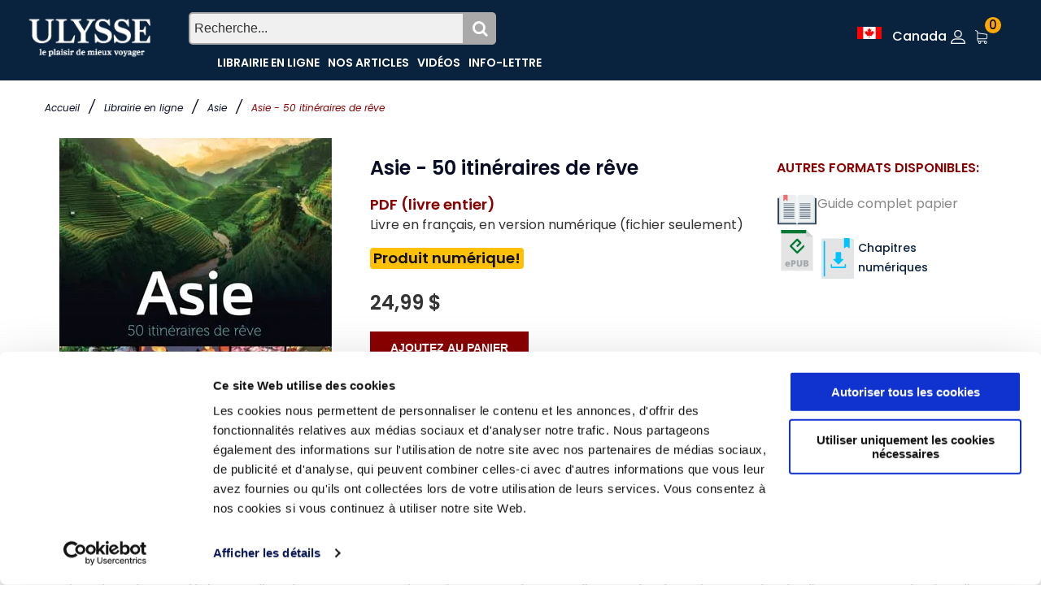

--- FILE ---
content_type: text/html; charset=utf-8
request_url: https://www.guidesulysse.com/fr/produit.aspx?ISBN=9782765873389
body_size: 24247
content:

<!DOCTYPE html>
<html class="no-js" lang="fr">
<head>
    <script id="Cookiebot" src="https://consent.cookiebot.com/uc.js" data-cbid="ba3c3b7b-9f2d-4514-8d5b-71c32014803f" data-blockingmode = "auto" type="text/javascript"></script>

    <meta charset="utf-8" /><meta http-equiv="x-ua-compatible" content="ie=edge" /><title>
	Asie - 50 itinéraires de rêve
</title><meta name="viewport" content="width=device-width, initial-scale=1" />
    <!-- Favicons -->
    <link rel="shortcut icon" href="https://www.guidesulysse.com/images/favicon.ico" /><link rel="apple-touch-icon" href="https://www.guidesulysse.com/images/iconbateau.ico" />

       <!-- Google font (font-family: 'Roboto', sans-serif; Poppins ; Satisfy) -->
    <link href="https://fonts.googleapis.com/css?family=Open+Sans:300,400,600,700,800" rel="stylesheet" /><link href="https://fonts.googleapis.com/css?family=Poppins:300,300i,400,400i,500,600,600i,700,700i,800" rel="stylesheet" /><link href="https://fonts.googleapis.com/css?family=Roboto:100,300,400,500,700,900" rel="stylesheet" />

       
    <script src="https://kit.fontawesome.com/b896b5e4e1.js" crossorigin="anonymous"></script>

    <!-- Stylesheets -->
    <link rel="stylesheet" href="/css/bootstrap.min.css?v=20240409" />
    
<!-- Si vous utilisez Bootstrap Icons depuis un CDN -->
<link href="https://cdn.jsdelivr.net/npm/bootstrap-icons@1.8.0/font/bootstrap-icons.min.css" rel="stylesheet" /><link rel="stylesheet" href="/css/plugins.css?v=20240409" /><link rel="stylesheet" href="/css/styleulysse-ad.min.css?v=20240409" /><link rel="stylesheet" href="/css/cssimages.css?v=20240409" />

   <!-- IMPRESSION css -->
        <link rel="stylesheet" media="print" href="/css/print.min.css?v=20240409" />
       <!-- Custom css -->
    <link rel="stylesheet" href="/css/custom.min.css?v=20240409" />
        <!-- Modernizer js -->
        <script src="../js/vendor/modernizr-3.5.0.min.js"></script>
        <script src="../js/vendor/jquery-3.2.1.min.js"></script>

     

<!-- Google tag (gtag.js) -->
<!-- UNIVERSAL ANALYTICS GA4-->
<script async src="https://www.googletagmanager.com/gtag/js?id=G-PQ03CP9JC3"></script>
<script>
  window.dataLayer = window.dataLayer || [];
  function gtag(){dataLayer.push(arguments);}
  gtag('js', new Date());
  gtag('config', 'G-PQ03CP9JC3');
</script>

<!-- GOOGLE ADS -->
<!-- Google tag (gtag.js) -->
<script async src="https://www.googletagmanager.com/gtag/js?id=AW-1033734271"></script>
<script>
  window.dataLayer = window.dataLayer || [];
  function gtag(){dataLayer.push(arguments);}
  gtag('js', new Date());
  gtag('config', 'AW-1033734271');
</script>

<!-- Facebook Pixel Code 2016/02/17 -->
<meta name="facebook-domain-verification" content="6aph49zkyhtwbvf7f221s3fyeeszdt" />
<script>
    !function (f, b, e, v, n, t, s) {
        if (f.fbq) return; n = f.fbq = function () {
            n.callMethod ?
            n.callMethod.apply(n, arguments) : n.queue.push(arguments)
        }; if (!f._fbq) f._fbq = n;
        n.push = n; n.loaded = !0; n.version = '2.0'; n.queue = []; t = b.createElement(e); t.async = !0;
        t.src = v; s = b.getElementsByTagName(e)[0]; s.parentNode.insertBefore(t, s)
    }(window,
   
    document, 'script', '//connect.facebook.net/en_US/fbevents.js');
    fbq('init', '496884113770250');
    fbq('track', "PageView");
    fbq('track', 'ViewContent');
</script>
   
<noscript>
    <img height="1" width="1" style="display:none" src="https://www.facebook.com/tr?id=496884113770250&ev=PageView&noscript=1"/></noscript>
<!-- End Facebook Pixel Code -->

<link rel="canonical" href="https://www.guidesulysse.com/fr/produit.aspx?ISBN=9782765873389" /><meta name="author" content="Collectif Ulysse" /><meta name="description" content="Asie – 50 itinéraires de rêve, un livre illustré de photos magnifiques. Une inspiration pour un voyage en Chine, au Japon, en Thaïlande, en Inde, au Cambodge, au Vietnam," /><meta name="language" content="fr" /><meta property="twitter:card" content="summary"></meta><meta property="twitter:url" content="https://www.guidesulysse.com/catalogue/asie-50-itineraires-de-reve-itineraires-de-reve-ulysse-livre-numerique-ebook,9782765873389,produit.html"></meta><meta property="twitter:title" content="Asie - 50 itinéraires de rêve"></meta><meta property="twitter:description" content="Asie – 50 itinéraires de rêve, un livre illustré de photos magnifiques. Une inspiration pour un voyage en Chine, au Japon, en Thaïlande, en Inde, au Cambodge, au Vietnam, au Laos et en Indonésie!"></meta><meta property="twitter:image" content="https://www.guidesulysse.com//images/150pix//9782765873389.jpg"></meta><meta property="og:url" content="https://www.guidesulysse.com/catalogue/asie-50-itineraires-de-reve-itineraires-de-reve-ulysse-livre-numerique-ebook,9782765873389,produit.html"></meta><meta property="og:image" content="/images/335pix//9782765873389.jpg"></meta><meta property="og:description" content="Asie – 50 itinéraires de rêve, un livre illustré de photos magnifiques. Une inspiration pour un voyage en Chine, au Japon, en Thaïlande, en Inde, au Cambodge, au Vietnam, au Laos et en Indonésie!"></meta><meta property="og:type" content="book"></meta><meta property="og:title" content="Asie - 50 itinéraires de rêve"></meta><script type="text/javascript" language="javascript" src="https://www.entrepotnumerique.com/api/bridge.js?v=2&amp;mid=6&amp;l=fr"></script></head>
<body>
      <script type="text/javascript">
          function updateShopingCart(qty) {
              $("#shopingCartQty").html(qty);
              $(".refreshCart").click();
              container = $('.minicart__active');
              if(!container.hasClass('is-visible'))
                     container.toggleClass('is-visible');
          }
</script>
 
    <form method="post" action="./produit.aspx?ISBN=9782765873389" id="form1">
<div class="aspNetHidden">
<input type="hidden" name="__EVENTTARGET" id="__EVENTTARGET" value="" />
<input type="hidden" name="__EVENTARGUMENT" id="__EVENTARGUMENT" value="" />
<input type="hidden" name="__VIEWSTATE" id="__VIEWSTATE" value="pzc+Pj1y1ZEmuv6V1EDR5lCbAPRRhwbY/1TqpeHtNiAaSD/tSAo1CkfJu70JtiIb7zC5LOAoOByczekVNVkLdQQk1LFjb+9RbcZC4JXG6fRXODAwDMIuljBkQ0WykJaPhTIY/Pkt3xFm1laAGBQuZUTK0ewgj6lOuKm4N67Eye+gPwUz1RbinOegb5H7LmMXLG+Tllo3fZz8CIdi+tM4F59yA9HFwIJtfbTzqn9MkqGUqTUjtlytLnm8KaVrNAyzg/hhQsmCnudbbBKrUiKKP+1BaZEtigo6l6panx5boFcXG+qi41fWkaL4nTJOgwfqYwWlTehqorwEBasfUQtHzBZSRGVfX+Q5pbcQWOxrjB4hxtfJpto3qJna0UgYVa80GsaZ+smiwPRQuapCIM0g/cJcIDa/2a1LDtd1SGfRNGZZPFIccnyj03Rbfi9L7toYIOgkTt4YkNN4/1hxHV5MGCLXRbCcKq1DN1sPSjySsXUjyJLqhkV4RHYTXzL0fYjjeeL1/I6hcmqgv5phoWbpS5sqta3Z+LgcopvqVckbj6CpcR9iRvXqmmkGarW65j7uTg7RbrtSQhN+eG5qJ1AZn0weTdGwzp4G23sYNXX+orRrfgZbXtn0NHdWW4y8j+V5H208zTN/1OgHxbEbtCKoE5M9dD5P/[base64]/ko0VzYXg17rNh6sDMC7ENTlmV2CqG3m9cL9XGaFotvYl2fQGGOzHuQJCo2M/CPncinxTqmyv1RNeriEqy9Fn/ue5ZNtJNuNqvo39PXnlp8T6sbbTkym/n9RyrEbG2ACKF7s/wkmmRWPqSzYSwgEFAlE2E2ecO9dN2UkIyAyKfe1DP3VqlACnTXd93w8pC2MUakQYEhOkp52wGNyG76OH6jgAuR1OjrXPXrAPrMn8fea2wV1rMmAW8xj3jfqOTKkh1SI14mPIsrY6Yt0D5WeXBiGU1JBU7KHb/CPVPHy6E+HkDXYX0MXNULfrBhbRJCBOWWzpJgpQUrSRmTYGFrjDa4H95vm/WvDt7DX5r5uIAOW9V0OLF+tUXqm668RZnSVResE6M3UCN1yStUo3amPOP/9mbRd9evnuNPI+3cZ9CjzVAgHVvkihU30YpzDGzldNpqOuyiKNvyaJrf78PZrTTYiORL2KkC9OLk2vgsv3tJ8jaMjmvlxx4k9qmwezWqOPg6MJeq3/[base64]/[base64]/D+2w9FPPogb+mcPgWLNk3zM/4SCtrx8tOHsQmdVCOIdxZxPpRNy/lU9wx+lkXmG/NqkifdTycbn+cYm0oH15bBZKHUhQjFssmPzuIkvbkpgwuiQZYLsnRBdOolPz56ARThYSPHESrfbb4fHHELFaxBfEBO+lNfgtzkbE/nfUV9fV2MuLw93l3hUoveMNAntOhspc151QGowD9R4XuixKsUAyoE19RBqEKgOVPnHw/CPy8qDAIq9a4g3XR+/BI4/M3UtuzU14f66n5vohGwPbspJ5/A5xJEp1NeD05btEVwOHu5f5/2rgZsYmzohYElv+0dqeQdwm/1KWzMs9kNpGhrYXKwcoIM+URpimD6ieEoJy9vkTUXbrsVuHE1eC98VqL5TEPo9u04XPfzwpFvLSMrKQyhQlYsPB4rnai70PF/ieqUuCrfDis9xoCv6jkoFs+1vmbcNUD5xIQVMNL9fIFiexUufF3yO8lXf4D9D4Wmqb9Vp60EbJWS1+C63aefAaSppBMC8+cwziJjrry7rLCdLiJZagsxuqpyqHbJ9cjBc+H/[base64]/JA/[base64]/61uiiEQCeRUWIZ0qLZ/kMyStHhe6NebWQADj6rRQk0eVGPsutgdJ+MbRgbD7h3jGxhxSz3NcBTfyWRmHPIVf7zaRNN6Fznh7cOhXKyMi2VuuvF6bNevVKp5LM+5yavmmy2HyXOwRE8G8XA2kEs823jfPlTxqXQ2+uhM9zAEA7rgpHljnTYhYMtyX0acJ0UufVykY4CXSTX8+L6v1QWgH/Y5OZ04m5H14Mg8WLdL+JiGD7jaLT+O7Vw7OBSgN8yOJ6ZiwN3CpnB6xmXfaxZ8Jc9n8QfvWNvpe5KDIYQ+RqjR2S/GPdd9Alzb+wZef0zXSo8JwZwVRj4XGDuoYZ6kBqqMy+it/TYNVGAhWMjswp2q620yzOcxfLmNs06CpMrt/wo+Y2SRXn3U8+k99SlFirZsE3E6TOcbZF84uElrHUtrldNbRnuVwXdZ2utDpkgyYQZ8A1uZu1Ze8kw3fKA3cHMBopRwURJGmJ7EcGtCZKYFovye0prWbiJSvB1jf1TTv//mioJyOP4i/zFKxMrLb3BwRAOYc3ixgCCMR6IhYYCIviuLdbimfSfDMiH7sI0MLNVzsNYYwxJjnGbAuAjCI3+uYoOVkuRqQtsRJ1UO8aQnMcTL1xM5BYiZNjeYHb6CpPSvEDhbfZsIPwDwR2uwl5NkpFLzSpbnqyKAT5CS88lCh3JOoyPDNAdtJFXRUh+HWQPhzIKPM/ArkYoeNS3DyVRSUGIg7d5//Nj33cY9hxrtycbQAPGayl6rbtZ+eEyYYUB5HRog8GfPlzlBA6LhwA025qvi3Cd58CU/nOxJE8HOGN7c+nyeiEVH03xkw+mGt+X2pyraC4KNzs4I4/ja6vE4ex55EK2UnoWrzdM0lU6qsznkFL04WTo98uDtIdQL3PUkX1LnXmCvES5s72P1wcW3K6Bu4g7TjcFgAnsKZnV7DfOC/CQL4ZbtJTcbfiIUHbJBvw6ZF1fOdYt5Y1M2/KulykpJAfjDazRg3VNflK9J18sExwkTlXn4lbCRmW0s7YiZFVV7IQt8P7P1BUn8pR2+qb6bx4DosLIdhWGjFoadWwk/gho5QAZSajmq4Huulm5lasC85mNnJc4myXE7k1Za+pn6dKIrvROS98DB1R8lzfyCdjVs0tSMdvxKfhKlqvj6sB2g88TcTuQXNCNJ7k6BP9QahsTerqnBwMvQ8gGwoj4rGx3A5A59NPXT848ej0Cr8xr9fqvAyGNIkrirSykax7ffPazG3reqVk8mcWkA/rcOdhaLBLnK27oF4oo8OhbVTLeGlED3yGZIGLpLkfmfLM5q2rbB4u86ijEERQ9PiToSnP8tq6xxi2eg3WEGK5256eCsrYh3l1kHyIjLlbhCpRnq41C1fUzbkhXE6+ec+y5dSQkciK5rLGdPKUxMzAXaUvNopl5qFttGtzZ+/sktC83arspKytmafKT52NntxmDWcW+hNkjQLHAUnSt5OpVyy40JYAa+y51KFiaVssf6/IpNMOEF7WyVt54P9+otcX1IvhUR+7uM9v9zwQQiQBffhp5LY02Wuf3jta+0QMnN2GKLYCA1CuXYdV+Dd/dt3/i8F9aS2VldyjLBnXoT6N5/3x//CseaIlud8DOVQI7ZfzOCW7NMHkhAMspEi11z3MlcI1MfE8yxArK42FmsUUo30ndtLEmleKVAikp42uWdF7aVhAfeMGTXZNUcpX7h1jvkCitTCYs/B+WJJ6gsrkWJ720OXtI4VIozm9IZ9yaqJ/iSHJazcg+NjIte4vDeXp/5+j0ljVCEDtgOM8cehpD5hj77RmFj/TStLtc5x6Xfs7OBTRkShMoW1ETOIZyYx12wj6KFN7ygLd+sgLU0psjNnmyrj7YxNj0dpAOTa6+fasXSr8eDNDCo/k8Vw///1nR4el2mNzXbsL2idWzv3ScVJ/GAX/x6BxfXxuZtQbq1Yc9tyPF/c63uB1l04Ae2LDO8SuPW6X6Ci9kVMjVRjcZ4+Lg6n1y8DG3rZ1kvLO3unwXreNUbSO0F2/0o+RyW5ge4NePWRBKXwUU2ElLFPfs41zH+K1jtoIYnv3/9Skhw1ohHfYe6PiGV0q40Ga0NACOtx4m4WzkNeW5XzZdcWeDkP75QGgQ23DwbWb0hdXMVMhRxlP3A38NfF39oMziVaBUj6/Srt3BacyqIy+PljleuI1T28CLALXzokM4HKAy0rrMYpdsUoVNMGNtvz4arlr02sus5fM7LvYm/7ry+nNeOpr5vyiJhcnWjdfTw/kKs3DL4+d66YSWXHqwW+Hh1irgwizkO9I4qC5NVUc01DTlJD9ugdJqSHq3Q6DitUKnvbh6Tq3rFSgucamDDdUsbcOTcg5hch+zxB3ZkNnz6e4GVI6XeGC5oBQyLCtL+5+LUQ04UQ+uoIurVmwCUhB5akqh07/VEcdZzuFZffEYhgXvJLO7CgpWJhTLnW8Vq0wi3t/vHB8OnqaqV1eUHoawel000hauzO5jf2xedeZrUdIq1cirbLALo4faM2dOnD+/Aufx6GF3uRsFFnSi2RsTeFMM0NVPvFGSq+kJ9YgKkx26fk+YuVJ5enz1wTPRdeV3Kl4HHJR+jXk7xjaWNQRN/[base64]/W2JpWMhnktyiSmK92E4rWVhnaCbD/JAcjGy5MBDpVrGC7b55qqi11R8Q5tN8ZmRzgsvzVLpMljrHNkxP+LvMjptiJPewCxw/UTEewF5cP5Qgf81XwU7w/QEfA+FguLC2kUA5hJeWf5mK9/mZkMxKFIc6oZBpWkf8b5IlSo7H2euGGjmDkcXcfdm0UBjcXEm3e+Kn4lgbvv0QKh3Ofou3JGvbmYiOWgkrSJe1YOlCU7IvCwQG+JDWv/3IQCvtCqWDSqjpNjFPUYASuFf4H6hbLfq3U+C9161ZL4MlAGbiYhcK6ieOy7GdTEK1v7X5FD1WmXvN0qipYNT3N7ZqrqAAmAetOilHlaWRy0MSuvBF+Elbmq7Kn7iHYTmQzGDb353lMbDhvxoLzaVRLxQXLtmzZ6Rr3mCzpXzF0//N998mKHrX+EVEpwCELsblLXedqkAuz0odlyvlo9T6mG+6MbfKDNEq5wZGUehZ0db5CqlFuj819tc43QT9CmrUep5L5KUY8AEUpmstLkHU5S74HDPwl38YP/g2cb+EtpsPtVPJa8o646nEby+9+2A6BNSliVMRs02Pl8ZpRWaKrSVlXELSl5JM+lH9e9k+mElopGUmq67DqBSnUH5IMM+/Tk/URg5OPcLofwd1w/LMelaIdDnFPMGSq0mfDvz3OOq313Ty2e7P/CMyLzNmd+Xl8HUAkjKXJtz15DIEkUCoraayL17p1hedRFfdRqFtPFImMSGXDiDhh6l0ACIqYjKQamHu5ZhXd/24DbOs9W5fW8hmF6An3wjuaC4Ebk445DfGQhL82rS++wqnsMZPRTyXhePAFSKPfHaG0xjqhnRFNM4sYoCfDYp/4jRasM2iDzQW3/J3bf56W8T1W6UD00y1efatCm+04BU2zR7dtGJJQGUKPDZTOVyG/LYiVCe1Mc4nv1DjkZn72LBTS5ww8ZMqVxVOCoyB4bBSQ3n0W97Qu1SOt2nPxhJImzgINVaXixA4OowTlbyDMyI5H1RCiEmheLeLlbeBbe0LunLsIzfIHUHmWtaRABD66V7fRNg3BXCnP8p2SJkHxffSgJA8WR28sHEq7X4HrFgAdZAeUhPXKFkZn6tSwuCbz5ZYxoWN/[base64]/FZjHd/[base64]/0pbheySUxjGV7MhT3s8+cjZ2YdHrpm9dzEQTvHZGq0Nm9NGIQhniCJ8Y5jSiR4v/nPcx5FMZ2B4IUNRZjqwEFJvAr4UkIEbrtnmn9wMqMopN21J7rXTQ8CH2fhho+XyiNecfe9oKLXwVk2iEFEa94+doAEchycjFThS+nRLp/DynPiUSET6LPibqID6yC5y7yZc6DamHaknrWuz+jd8k6A6I4vp3ILr5JnDpQgGsIYxDRst0Iy4DRnCdrHiuRMkzkhcNYtHkd3Es5j18Fn220uBOvrO41kEF2CRzGEc/5VK0u7IkZnR5CpL6s1acblo8QelG5dRCmbMG0K7qt6YkKlO1WORDw3h5CpnlhO12BjXSQFdBQ7yhfGtHhic04WptxzLv4m6IUEK0HchNSNQsb1/Eu3Pd0IMeCpN1+g0sBRJl+1qtQoMGi1Z9QMbzo8Hy2nYMss/GyGgLOmxqr3zJh1WrsjLc0YNsmiC6fNHwPRPb9+q/J1Lx4/V40Z1osqpPcDpIRg=" />
</div>

<script type="text/javascript">
//<![CDATA[
var theForm = document.forms['form1'];
if (!theForm) {
    theForm = document.form1;
}
function __doPostBack(eventTarget, eventArgument) {
    if (!theForm.onsubmit || (theForm.onsubmit() != false)) {
        theForm.__EVENTTARGET.value = eventTarget;
        theForm.__EVENTARGUMENT.value = eventArgument;
        theForm.submit();
    }
}
//]]>
</script>


<script src="/WebResource.axd?d=pynGkmcFUV13He1Qd6_TZMkLRtFV_W1fIm0E2iUcdYBu8faZosUNHEWo5koAML8F0igRTzTmppxcFhocsp_nSQ2&amp;t=638563128220000000" type="text/javascript"></script>


<script type="text/javascript">
//<![CDATA[
var fbcartitem = {"content_name":"Asie - 50 itinéraires de rêve","content_category":"Itinéraires de rêve Ulysse - livre numérique eBook","content_ids":"[9782765873389]","content_type":"product","currency":"CAD","value":24.9900};//]]>
</script>

<script src="/ScriptResource.axd?d=NJmAwtEo3Ipnlaxl6CMhvhGGJoEOLsDw-NsjeCAQd36gXVlgpRTH9qvM0xFMn_KqRwAw2nW2hj5KVS886gUeIt_fcL8Bf3Y7Do65lWvME8yK3zMVMfdpKy55SVP7tOW5zCrJ_mMOOjzm0XW4TPYW0-MY3Zq9voLQUFPq2n5y9y81&amp;t=ffffffffc820c398" type="text/javascript"></script>
<script src="/ScriptResource.axd?d=dwY9oWetJoJoVpgL6Zq8OM6fctbMMiA1mwgdTAYlmsakiH9C0isLNrZ1Np1e0Vthle-8ASgRH7wJ_QNq-UqD1OZMXvQ8F9ORVespr1aCWwtxbM61L3ssnrF6JlXFuDuAhciIeENLf4MHNMatICw4GiJ73-N5v9jLH82F1gT2LtE1&amp;t=ffffffffc820c398" type="text/javascript"></script>
<div class="aspNetHidden">

	<input type="hidden" name="__VIEWSTATEGENERATOR" id="__VIEWSTATEGENERATOR" value="D400E8EF" />
	<input type="hidden" name="__EVENTVALIDATION" id="__EVENTVALIDATION" value="PJMmPRsVvuF+YNKKwLU0wQlN+5lh8Ncpe0Fu6Jqo4+nCZbfZFdmg/AjuWsfA8j365/cFUZiUiSnKupAz/LFK0ermmKPW7r7vFkeaWYmLw80SNdgAZPrEgIZnTFSyjrZQgaLhO2kff1YRqqVlv6velhbIpoyJwMEaWPSBzr6So85P3kiHuKc68nnPXgYaZAFF7nU3pD8PNYB4plB0XkeLZ85cFVFMG7wArmnvFOnBlD/v1/EoUl8SaSKIgIu+y8HK" />
</div>
        <script type="text/javascript">
//<![CDATA[
Sys.WebForms.PageRequestManager._initialize('ctl00$MainScriptManager', 'form1', ['tctl00$ContentPlaceHolderContent$UpdateProducts','ContentPlaceHolderContent_UpdateProducts','tctl00$ContentPlaceHolderContent$UpdatePanelLivraison','ContentPlaceHolderContent_UpdatePanelLivraison'], [], [], 90, 'ctl00');
//]]>
</script>

<!-- DÉBUT de Wrapper -->
        <div class="wrapper" id="wrapper">
            
          <header style="background-color:none" id="wn__header" class="oth-page header__area header__absolute">
          <div class="container-fluid">


  <div style="background-color: none;" class="row fondhaut">
                <!-- Colonne pour le LOGO -->
                <div style="background-color: none;" class="col-md-4 col-sm-4 col-lg-2 col-6">
                    <div class="clearfix">
                        <div class="logo">
                            <a href="/fr/accueil.aspx"><img src="/images/logo/logo.png" alt="Guides Ulysse"></a>
                        </div>
                    </div>
                </div>
    <!-- Colonne pour la barre de RECHERCHE et le menu (centré) -->
        
           <div class="col-md-4 col-lg-6 d-sm-none d-md-block d-lg-block d-none" style="background-color: none;"> 
    <div id="BarreRecherche" class="search">
        <input type="text" id="q" class="searchTermListe" placeholder="Recherche..." />
        <button id="BoutonRecherche" class="searchButton"><i class="fa fa-search"></i></button>
    </div>
    <nav id="MenuTexteHaut" class="mainmenu__nav d-none d-lg-block" style="padding:0;clear:both;">
        <ul style="text-align:left" class="meninmenu d-flex justify-content-start">
            <li><a href="/fr/listeproduitsbase.aspx">Librairie en ligne</a></li>
            <li><a href="/fr/guides-ulysse-informations.aspx">Nos articles</a></li>
            <li><a href="/fr/video-index.aspx">Vidéos</a></li>
            <li><a href="/formulaires/infos-voyage-ulysse.aspx?IdPageForm=info001">Info-lettre</a></li>
        </ul>
    </nav>
</div>

<!-- Colonne pour les éléments "PetitPanierHaut", "Se connecter" et "flag" (à droite)-->
   <div class="col-md-3 col-sm-4 col-lg-4 col-4" style="padding:0;background-color: none;">
    <ul class="header__sidebar__right d-flex justify-content-end"  style="padding:0;margin-right:0;background-color: none;">
               <li>
           <!-- Afficher la loupe de recherche seulement sur les petits écrans 
       <button class="searchButton d-lg-none" type="button" onclick="toggleSearch()" id="searchButton">
            <i class="fa fa-search"></i>
        </button>-->
                <a class="setting__activeZone" href="#">
                    <img src="/images/drapeaux/drapeau-canada.gif" id="flag" alt="Canada" class="ImgDrapeau" />&nbsp;
                    <div class="ZoneFact">Zone de facturation:</div>
                    <span id="zone" class="zone d-none d-lg-inline">Canada</span>
                </a>
                <div class="searchbar__contentZone setting__blockZone">
                    <div>
                        <div>
                            <div style="padding:5px;text-align:left;line-height:20px;">

                                <img src="/images/drapeaux/drapeau-canada.gif" alt="Canada" border="0" style="margin-right: 5px;">
                                <a id="LinkButton1" class="LienMenuHaut" href="javascript:__doPostBack(&#39;ctl00$LinkButton1&#39;,&#39;&#39;)"><br />Canada&nbsp;<strong>$</strong></a>
                                <br /><hr style="margin-top:5px;margin-bottom:5px;" />
                                <img src="/images/drapeaux/drapeau-france.gif" alt="France" border="0" style="margin-right: 5px;">                                                        
                                <span><a id="LinkButton2" class="LienMenuHaut" href="javascript:__doPostBack(&#39;ctl00$LinkButton2&#39;,&#39;&#39;)"><br />France Métropolitaine&nbsp;<strong>€</strong></a></span>
                                <br /><br />
                                <img src="/images/drapeaux/drapeau-suisluxrbel.gif" alt="Suisse, Belgique, Luxembourg" border="0" style="margin-right: 5px;">                                                        
                                <span><a id="LinkButton3" class="LienMenuHaut" href="javascript:__doPostBack(&#39;ctl00$LinkButton3&#39;,&#39;&#39;)"><br />Suisse, Belgique<br />et&nbsp;Luxembourg&nbsp;<strong>€</strong></a></span>
                                <br /><br />
                                <img src="/images/drapeaux/drapeau-AUTRE.gif" alt="Reste du monde" border="0" style="margin-right: 5px;">                                                        
                                <span><a id="LinkButton4" class="LienMenuHaut" href="javascript:__doPostBack(&#39;ctl00$LinkButton4&#39;,&#39;&#39;)"><br />Reste du monde&nbsp;<strong>€</strong></a></span>
                            </div>
                        </div>
                    </div>
                </div>
            </li>	 
<li class="setting__bar__icon">
    <a class="setting__active" href="#"></a>
    <!-- Le reste de vos éléments ici -->
    <div class="searchbar__content setting__block" style="background-color:white;width:200px;">
        <div class="setting__menu">
            <a id="SeConnecter" href="/fr/login.aspx?pagecourante=https://www.guidesulysse.com/fr/produit.aspx?ISBN=9782765873389" href="javascript:__doPostBack(&#39;ctl00$SeConnecter&#39;,&#39;&#39;)">SE CONNECTER</a>
            
            <hr style="color:#656363;" />
            
        </div>
    </div>
</li>

              <li id="PetitPanierHaut" class="shopcart">
                <a class="" href="/fr/panier.aspx"><span id="shopingCartQty" class="product_qun">0</span></a>
                

<!-- Start Shopping Cart -->


<!-- End Shopping Cart -->

 
            </li>
        </ul>
    </div>
</div>

                   <!-- DÉBUT MENU MOBILE MASTER PAGE - 1-->
                    <div class="row d-none">          
                            <nav class="mobilemenu__nav">  <!-- DE-ACTIVATION DE CETTE CLASSE QUI EMPECHE L'HYPERLIEN -->
                                <ul class="meninmenu">
                                    <!-- DÉBUT MENU MOBILE MASTER PAGE 2-->
                                    <!-- DÉBUT
                                <li>
									 <div class="search" style="float:initial;font-size:1em;clear:both; background-color:none">
										<input type="text" style="padding:1px" class="searchTerm bg--white" placeholder="Recherchez..." name="q1" id="q1"   />
									  <button class="searchButton" onclick="return fillSearch();" type="submit" formaction="/fr/Recherche.aspx" name="qb" id="cse-search-box2"><i class="fa fa-search"></i>
									</button> 
									</div>
								</li> -->
                                   
									 <div class="search" style="float:initial;font-size:1em;clear:both; background-color:none">
										<input type="text" style="padding:1px" class="searchTerm bg--gray" placeholder="Recherchez votre destination" name="q1" id="q1">
										<button class="searchButton" onclick="return fillSearch();" type="submit" formaction="/fr/Recherche.aspx" name="qb" id="cse-search-box2"><i class="fa fa-search"></i>
									</button>
									</div> 
                                    <li><a href="/fr/accueil.aspx">Accueil</a></li>
                                    <li>
                                        <a href="/fr/listeproduitsbase.aspx">Librairie en ligne</a>
                                    </li>
                                    <li><a href="/fr/guides-ulysse-informations.aspx">Nos articles</a></li>
                                    <li><a href="/fr/ensolde.aspx">Soldes</a></li>
                                    <li><a href="/fr/fiche-contenu.aspx?id=100809">FAQ</a></li>
                                    <li><a href="/fr/video-index.aspx">Vidéos</a></li>
                                </ul>
                            </nav>

                    </div>

<!-- FIN DU MENU MOBILE -->
                    <div class="mobile-menu d-block d-lg-none"></div>
                    <!-- Mobile Menu -->

                </div>
            </header>
            
<!-- FIN DE HEADER -->
<!--************************************************-->

            
    <!
    <!-- Start Bradcaump area -->
    <script type="text/javascript">
        function updateLivraison(){
            $("#ContentPlaceHolderContent_RefreshLivraison").click();
        }
    </script>
    <div class="ht__bradcaump__area bg-image--0" style="background-color:none">
        <div class="container">
            <div id="ContentPlaceHolderTop_FilAriane" class="row">
                <div class="col-lg-12" style="background-color:none;margin-top:5px;">
                    <div class="bradcaump__inner text-left">
                       
                        <nav class="bradcaump-content">
                            <a class="breadcrumb_item" href="/">Accueil</a>         
                            <span class="brd-separetor">/</span>                
                            <a class="breadcrumb_item" href="/fr/listeproduitsbase.aspx">Librairie en ligne</a>         
                            <span class="brd-separetor">/</span>
                            <a href="/fr/listeproduitsbase.aspx?dest=asi" id="ContentPlaceHolderTop_CategorieTxt" class="breadcrumb_destination1">Asie</a>
                             <span class="brd-separetor">/</span>
                            <a href="#" id="ContentPlaceHolderTop_paysnomHead" class="breadcrumb_destination1"></a>
                            <a href="#" id="ContentPlaceHolderTop_souscategorieHead" class="breadcrumb_destination2"></a>
                            <span id="ContentPlaceHolderTop_nomproduitHead" class="breadcrumb_item active">Asie - 50 itinéraires de rêve</span>
                        </nav>
                    </div>
                </div>
            </div>
        </div>
    </div>
    <!-- End Bradcaump area -->


            
    <div class="maincontent bg--white pt--20 pb--55 BoiteProduits" >
           <div class="container">
                 
                  
               
               <div id="ContentPlaceHolderContent_FicheProd" class="row">
                <div class="col-lg-12 col-12"  style="background-color:none">
                    <div class="wn__single__product">
                        <div class="row">
                            <div class="col-lg-4 col-12 ">
                                <div class="wn__fotorama__wrapper">
                                   <!--  <div class="fotorama wn__fotorama__action" data-nav="thumbs">
                                        <img src="#" id="ContentPlaceHolderContent_imageproduitaa" />
                                    </div>
                                       -->
                               <div class="vignettecontenant">
                               <a href="/imageswebp/335pix//9782765873389.webp" id="ContentPlaceHolderContent_LienImageProduitPrinc" target="_blank">
                                    <img src="/imageswebp/335pix//9782765873389.webp" id="ContentPlaceHolderContent_imageproduit" class="imgproduit" alt="Asie - 50 itinéraires de rêve" href="/imageswebp/335pix//9782765873389.webp" />
                                </a>
                                </div>
                              <div style="text-align:center;">
                                  <a href="https://www.guidesulysse.com/images/600pix/c4-9782765873389.jpg" id="ContentPlaceHolderContent_LienImageC4" class="AjouterVersion" target="_blank">Voir la 4ième de couverture</a>
                                </div>
                                    
                               </div>
                            </div>
                            <div class="col-lg-5 col-12">
                                <div class="product__info__main">
                                    <h1 id="ContentPlaceHolderContent_TitreProduit">Asie - 50 itinéraires de rêve</h1>
                         <!--  MODIFIER LES 3 LIGNES SUIVANTES - NE FONCTIONNE PAS -->
                                     
                                    <p>
                                    
                                    
                                    
                                        </p>
                                    <div><span id="ContentPlaceHolderContent_format" class="FormatProduitFiche">PDF (livre entier)</span></div>
                                    <p><span id="ContentPlaceHolderContent_LangueCommentaire" class="xx">Livre en français, en version numérique (fichier seulement)</span></p>
                                    <div id="ContentPlaceHolderContent_ALerteNUM" style="font-weight:600;font-size:1.15em;padding:4px;margin-bottom:10px;" class="badge badge-warning">Produit numérique!</div>
                         
<!--  ************************************************************************************************* -->
                                    <script type="text/javascript">
function addToCart(){
 fbq('track', 'AddToCart', {
        content_name: fbcartitem.content_name, 
        content_category: fbcartitem.content_category,
        content_ids: fbcartitem.content_ids,
        content_type: fbcartitem.content_type,
        value:fbcartitem.value,
        currency: fbcartitem.currency
      });        

//console.log(fbcartitem)
 
}
</script>
                                   
                                    <div class="price-box">
                                        <span id="ContentPlaceHolderContent_price">24,99 $</span>
                                        
                                         
                                    </div>
                                    <div id="ContentPlaceHolderContent_UpdateProducts">
	

                                            <div class="box-tocart d-flexXXX">
                                                <div class="addtocart__actions">
                                                    <input type="submit" name="ctl00$ContentPlaceHolderContent$tocart" value="Ajoutez au panier" onclick="addToCart();" id="ContentPlaceHolderContent_tocart" class="tocart" />
                                             </div>
                                            </div>
                                        
</div>
                                    
                              
                              <div class="product-stock-status">
                                         
											<label id="ContentPlaceHolderContent_VerifSTOCK" Text=""><br />Téléchargement immédiat</label>
                                        
                                      <hr />
                                    <div id="ContentPlaceHolderContent_UpdatePanelLivraison">
	
                            
                                
                                        
                                        
</div>
                                        
                                    </div>
                                    <div class="feuilleter">
                                        <p>
                                        <div id="enqc-wrap-9782765873389" class="enqc-wrap"><div class="flipbook-text"><img src="/images/icons/loupejaune.png" alt ="Feuilleter" />Feuilleter un extrait</div></div>

                                        </p>
                                    </div>
                                    <div class="videoproduit">
                                        <p>
                                        <a id="ContentPlaceHolderContent_LienVideo"></a>
                                        </p>
                                    </div>
                                </div>
                            </div>
                            <div class="col-lg-3 col-12">
                                <div class="product__info__main">
                                    <div id="ContentPlaceHolderContent_AutresFormatsDispo" class="autres-formats">
                                        <p class="FormatProduitFiche">AUTRES FORMATS DISPONIBLES:</p>
                                        <div id="ContentPlaceHolderContent_papier" class="pdf__btn">
                                            <a href="/fr/produit.aspx?ISBN=9782765860433" id="ContentPlaceHolderContent_lienPAPIER" class="PDF">
                                            <img src="/images/icons/papier.svg" id="ContentPlaceHolderContent_imgoriginal" alt="Papier" /></a>
                                           <!--   <ul class="prize d-flex">
                                               <li id="ContentPlaceHolderContent_papierprice">34,95 $</li>
                                                 
                                                
                                            </ul> -->
                                            <span id="ContentPlaceHolderContent_TitreFormatOrignal" style="color:#888888">Guide complet papier</span>
                                          
                                        </div>

                                        
                                        <div id="ContentPlaceHolderContent_epub" class="epub__btn">
                                            <a href="/fr/produit.aspx?ISBN=9782765873143" id="ContentPlaceHolderContent_lienEPUB" class="PDF"><img src="/images/icons/epub.svg" alt="EPUB" /></a>
                                           <!--  <ul class="prize d-flex">
                                                  <li id="ContentPlaceHolderContent_epubprice">24,99 $</li>
                                               
                                            </ul>-->
                                        </div>
                                         
                                        
                                        <div id="ContentPlaceHolderContent_ChapitresDispo" class="chapitresnumeriques__btn">
                                            <a href="#ChapitresNumeriques">
                                                <img src="/images/icons/ebook.svg" alt="" />
                                                Chapitres<br /> numériques</a>
                                        </div>
                                    </div>
                                </div>
                            </div>
                        </div>
                    </div> 

              
            
                    

                    <div class="row">
                        <div class="col-lg-12 col-12">
                            <div class="product__info__detailed">
                                <div class="pro_details_nav nav justify-content-start" role="tablist">
                                    <a class="nav-item nav-link active" data-toggle="tab" href="#nav-description" role="tab">
                                        DESCRIPTION
                                        </a>
                                    <a class="nav-item nav-link" data-toggle="tab" href="#nav-details" role="tab">Détails</a>
                                    <a class="nav-item nav-link" data-toggle="tab" href="#nav-encoreplus" role="tab">Encore plus</a>

                                    <a class="nav-item nav-link" data-toggle="tab" href="#nav-review" role="tab">
                                        
                                    </a>
                                 </div>
                                <div class="tab__container">
                                    <!-- Start Single Tab Content -->
                                    <div class="pro__tab_label tab-pane fade show active" id="nav-description" role="tabpanel">
                                        <div class="description__attribute">
                                            Asie – 50 itinéraires de rêve, une splendide source d’inspiration et une boîte à outils pour imaginer et préparer votre prochain voyage sur le continent asiatique, qu’il s’agisse d’une longue excursion dans plusieurs contrées ou d’une exploration plus approfondie d’un pays en particulier, d’une virée dans des villes bourdonnantes d’activité ou d’un séjour balnéaire dans des décors à couper le souffle.<br/><br/>Abondamment illustré de spectaculaires photographies, Asie – 50 itinéraires de rêve vous invite à vivre des moments de pur bonheur : découverte de civilisations très anciennes en Chine et au Japon; périple le long de la Route de la soie en Ouzbékistan; visites de temples, monastères et autres sites bouddhiques du Bhoutan et du Tibet; rencontres avec les pandas géants de Chengdu, les orangs-outans de Bornéo et les éléphants du Laos et du Sri Lanka; randonnées au mont Fuji, dans les parcs nationaux de Taïwan, les steppes sauvages de Mongolie, les paysages himalayens du Népal, ainsi que dans les sentiers des rizières à flanc de montagne à Bali et au Vietnam; excitantes escapades urbaines dans de grandes métropoles comme Beijing, Bangkok, Tokyo, Singapour et Shanghai; tournée de sites emblématiques, dont Angkor Vat au Cambodge, la Grande Muraille de Chine et le Taj Mahal en Inde; croisières sur le Mékong, le Yangtsé en Chine ou l’Irrawaddy au Myanmar; haltes sur les plages paradisiaques de Goa, de la baie d’Halong, du sud de la Thaïlande et des îles des Philippines; incursion dans les marchés flottants d’Asie du Sud-Est et balades gourmandes pour se délecter de cuisines savoureuses. <br/><br/>Asie – 50 itinéraires de rêve décrit au jour le jour chaque itinéraire, les villes et villages à explorer et les paysages à admirer. Chaque parcours est ponctué de capsules mettant en lumière les expériences inoubliables à vivre. Avec ce beau livre, c’est toute la diversité de l’Asie que vous donnerez en cadeau ou vous offrirez à vous-même!
                                        </div>
                                    </div>
                                    <!-- End Single Tab Content -->
                                    <div class="pro__tab_label tab-pane fade " id="nav-details" role="tabpanel">
                                        <aside class="wedget__detailsproduit poroduct--cat">
                                            <ul>
                                                <li>
                                                 208 pages; 
                                               51 cartes
                                                 ; ISBN : 9782765873389</li>
                                                <li>Auteur(s) :  
                                                <a target="_blank" href="/fr/auteur.aspx?AuteurID=5192">Collectif Ulysse</a></li>
                                                <li>
                                                Thématique(s) : <a target="_blank" href="/fr/listeproduitsbase.aspx?them=BELI">Beaux livres</a> ,  
                                                    </li>

                                                <li>Collection : <a href="/fr/listeproduitsbase.aspx?CollectionId=3159" id="ContentPlaceHolderContent_linkCollection">Itinéraires de rêve Ulysse - livre numérique eBook</a></li>
                                                <li>Éditeur : <a href="/fr/listeproduitsbase.aspx?edit=224" id="ContentPlaceHolderContent_linkEditeur">Guides de voyage Ulysse</a></li>
                                                <li><span id="ContentPlaceHolderContent_supporttexte">PDF (livre entier)</span></li>
                                                <li id="ContentPlaceHolderContent_DateParution">Date de parution : 24 juil. 2020</li>
                                            </ul>
                                        </aside>
                                    </div>
                                    <div class="pro__tab_label tab-pane fade " id="nav-encoreplus" role="tabpanel">
                                        <aside class="wedget__encoreplus poroduct--cat">
                                            <ul>
                                                <li><a href="/SommairesProduits/9782765873389.pdf" id="ContentPlaceHolderContent_SommaireDuGuide" target="_blank">Sommaire du guide </a></li>
                                                <li><a href="/IndexProduit/9782765873389.pdf" id="ContentPlaceHolderContent_IndexDuGuide" target="_blank">Index du guide </a></li>
                                                <li></li>
                                                <li></li>
                                                <li></li>
                                                <li><a href="/fr/listeproduitsbase.aspx?dest=asi" id="ContentPlaceHolderContent_LienPlusDeLivreSur">Plus de produits sur  Asie</a></li>
                                                 <!-- A ANALYSER -->
                                                <!--  <li style="background-color:yellow"><a href="https://www.guidesulysse.com/catalogue/null,null,null,amn01,sca01,null,null,null,801,null,index.html">Cartes sur le Québec </a></li>-->
                                                
                                            </ul>
                                        </aside>
                                    </div>
                                    <div class="pro__tab_label tab-pane fade" id="nav-review" role="tabpanel">
                                        <div class="review__attribute">
                                            <div class="review__ratings__type d-flex">
                                                <div class="review-content">
                                                    
                                                </div>
                                            </div>
                                        </div>
                                    </div>
                               </div>
                            </div>
                        </div>
                    </div>
 
                    <div id="ContentPlaceHolderContent_produitssuggeresContainer" class="wn__related__product pt--80 pb--50">
                        <div class="section__title text-center">
                            <h2 class="title__be--2">Nous vous suggérons aussi </h2>
                        </div>
                        <div class="col-md-12 col-12 order-1 order-lg-2">
                            <div class="row">
                                <div class="furniture--4 border--round arrows_style owl-carousel owl-theme row mt--20">
                                    
                                            <div class="product product__style--3 col-lg-3 col-md-4 col-sm-6 col-12">
                                  <figure class="figure d-flex flex-column h-100">
                                            <div style="display: inline-block; border-radius: 2%;">
                                                <picture>
                                                    <source srcset='/imageswebp/150pix//3D-9782765860433.webp' type="image/webp">
                                                    <source srcset='/images/150pix//3D-9782765860433.png' type="image/jpeg"> 
                                                    <img class="img-fluid figure-img" src='/images/150pix//3D-9782765860433.png' alt='Asie - 50 itinéraires de rêve' style="vertical-align: bottom; width: 100%; height: 200px; object-fit: contain; border: none;">
                                                </picture>
                                            </div>
                                        </figure>
                                                <div class="product__content content--center">
                                                    <p style="font-size:1.05em;line-height:1.2em"><a href='/fr/produit.aspx?ISBN=9782765860433'>Asie - 50 itinéraires de rêve</a></p>
                                                    <ul class="prize d-flex">
                                                        <li>
                                                        34,95 $</li>
                                                        
                                                        
                                                    </ul>
                                                    
                                                     <!-- EN COMMENTAIRES POUR LE MOMENT - 
                                                    <ul>
                                                        <li>Aussi disponible</li>
                                                        <a href="/fr/produit.aspx?ISBN=9782765873389" class="PDF">PDF</a>
                                                        <a href="/fr/produit.aspx?ISBN=9782765873143" class="ePub">ePub</a>
                                                    </ul>
                                                       
                                                    <br />
                                                    &nbsp;&nbsp;							
											<div class="action" style="background-color: none">
                                                <div class="actions_inner">
                                                    <ul class="add_to_links">
                                                        <li>  <a id="ContentPlaceHolderContent_produitssuggeres_tocart_0" class="cart" href="javascript:__doPostBack(&#39;ctl00$ContentPlaceHolderContent$produitssuggeres$ctl00$tocart&#39;,&#39;&#39;)">Ajouter au panier</a>  
                                                        </li>
                                                    </ul>
                                                </div>
                                            </div> 
                                                         -->
                                                </div>
                                            </div>
                                        
                                    <!-- FIN --- -->
                                </div>
                            </div>
                        </div>
                    </div>

                    <div><a name="ChapitresNumeriques"></a></div>

                    <!-- End Single Tab Content -->
                     <div id="ContentPlaceHolderContent_LesChapitresNum" style="margin-top:100px" class="row">
                        <div class="col-lg-12 col-12">
                               <div class="cardxxx">
                                    <div class="acc-header" role="tab" id="headingOne">
                                        <h2>Chapitres numériques</h2>
                                    </div>
                                        <div class="card-body">
                                            <ul>
                                                
                                                        <li class="ChapitreLigne">
                                                            <span> <strong>Spiritualité en Asie</strong></span>
                                                            <br />
                                                        <span class="prix">6,99 $</span>
                                                    

                                                    <a href="/fr/produit.aspx?ISBN=9782765875000" class="PdfText">PDF : <img style ="width: 25px" src="/images/icons/pdf.svg" alt="PDF" /></a>
                                                     <a href="/fr/produit.aspx?ISBN=9782765875154" class="ePubText"> <span class="Vert">e</span>PUB : <img style="width: 25px" src="/images/icons/epub.svg" alt="ePUb" /></a>
                                                     </li>
                                                    
                                                        <li class="ChapitreLigne">
                                                            <span> <strong>Sur les traces de l'histoire en Asie</strong></span>
                                                            <br />
                                                        <span class="prix">7,99 $</span>
                                                    

                                                    <a href="/fr/produit.aspx?ISBN=9782765874966" class="PdfText">PDF : <img style ="width: 25px" src="/images/icons/pdf.svg" alt="PDF" /></a>
                                                     <a href="/fr/produit.aspx?ISBN=9782765875116" class="ePubText"> <span class="Vert">e</span>PUB : <img style="width: 25px" src="/images/icons/epub.svg" alt="ePUb" /></a>
                                                     </li>
                                                    
                                                        <li class="ChapitreLigne">
                                                            <span> <strong>Escapades dans les grandes métropoles d'Asie</strong></span>
                                                            <br />
                                                        <span class="prix">5,99 $</span>
                                                    

                                                    <a href="/fr/produit.aspx?ISBN=9782765874980" class="PdfText">PDF : <img style ="width: 25px" src="/images/icons/pdf.svg" alt="PDF" /></a>
                                                     <a href="/fr/produit.aspx?ISBN=9782765875130" class="ePubText"> <span class="Vert">e</span>PUB : <img style="width: 25px" src="/images/icons/epub.svg" alt="ePUb" /></a>
                                                     </li>
                                                    
                                                        <li class="ChapitreLigne">
                                                            <span> <strong>Cultures et fusions en Asie</strong></span>
                                                            <br />
                                                        <span class="prix">6,99 $</span>
                                                    

                                                    <a href="/fr/produit.aspx?ISBN=9782765874973" class="PdfText">PDF : <img style ="width: 25px" src="/images/icons/pdf.svg" alt="PDF" /></a>
                                                     <a href="/fr/produit.aspx?ISBN=9782765875123" class="ePubText"> <span class="Vert">e</span>PUB : <img style="width: 25px" src="/images/icons/epub.svg" alt="ePUb" /></a>
                                                     </li>
                                                    
                                                        <li class="ChapitreLigne">
                                                            <span> <strong>Villégiature et plein air en Asie</strong></span>
                                                            <br />
                                                        <span class="prix">6,99 $</span>
                                                    

                                                    <a href="/fr/produit.aspx?ISBN=9782765874997" class="PdfText">PDF : <img style ="width: 25px" src="/images/icons/pdf.svg" alt="PDF" /></a>
                                                     <a href="/fr/produit.aspx?ISBN=9782765875147" class="ePubText"> <span class="Vert">e</span>PUB : <img style="width: 25px" src="/images/icons/epub.svg" alt="ePUb" /></a>
                                                     </li>
                                                    
                                            </ul>
                                        </div>
                                </div>
                        </div>
                    </div>
                </div>
            </div>

        </div>
    </div>
 

<!-- Modal -->
<div class="modal fade" id="exampleModal" tabindex="-1" role="dialog" aria-labelledby="exampleModalLabel" aria-hidden="true">
  <div class="modal-dialog" role="document">
    <div class="modal-content">
      <div class="modal-header">
        <h2 class="modal-title" id="exampleModalLabel">Délais de livraison</h2>
        <button type="button" class="close" data-dismiss="modal" aria-label="Close">
          <span aria-hidden="true">&times;</span>
        </button>
      </div>
      <div class="modal-body">
       
    <div id="ContentPlaceHolderContent_corpsfiche">
        <h2>Au Canada</h2>
        <p>Généralement livré dans un délai de&nbsp;3&nbsp;à&nbsp;8&nbsp;semaines</p>
        
        
        <div id="ContentPlaceHolderContent_panelVenteExterieurCanada">
	
        <h2>En Europe</h2>
        <p>Généralement livré dans un délai de&nbsp;4&nbsp;à&nbsp;6&nbsp;semaines</p>
        
        <h2>Le reste du monde</h2>
        <p>Généralement livré dans un délai de&nbsp;6&nbsp;à&nbsp;8&nbsp;semaines</p>
        
</div>
        <br />
    </div>
      </div>
      <div class="modal-footer">
        <button type="button" class="btn btn-secondary" data-dismiss="modal">Fermer</button>
         
      </div>
    </div>
  </div>
</div>

		
            <!--DÉBUT DU PIED DE PAGE -->
		<footer id="wn__footer" class="footer__area bg__cat--8 brown--color">
			<div class="footer-static-top">
				<div class="container">
					<div class="row d-flex ">
				<div class="container text-center text-md-left">
									<!-- Grid row -->
									<div class="row">
									  <!-- Grid column -->
									  <hr class="clearfix w-auto d-md-none">
									  <!-- Grid column -->
									  <div class="col-md-3 mx-auto">
										<!-- Links -->							
										<ul class="list-unstyled" style="font-size: 12px;">
										  <li>
											<span>» <a href="/fr/accueil.aspx">Accueil</a></span>
										  </li>
										  <li>
											<span>» <a href="/fr/listeproduitsbase.aspx">Librairie de voyage en ligne</a></span>
										  </li>
										  <li>
											<span>» <a href="/fr/fiche-contenu.aspx?id=100805">Qui sommes-nous?</a></span>
										  </li>
										  <li>
											<span>» <a href="/fr/fiche-contenu.aspx?id=100855">Communiqués de presse</a></span>
										  </li>
                                          

	                                    </ul>
									  </div>
									  <!-- Grid column -->
									  <hr class="clearfix w-auto d-md-none">
									  <!-- Grid column -->
									  <div class="col-md-2 mx-auto">
										<!-- Links -->
										<ul class="list-unstyled"  style="font-size: 12px;">
										  <li>
											<span>» <a href="/fr/fiche-contenu.aspx?id=100806">Auteurs recherchés</a></span>
										  </li>
										  <li>
											<span>» <a href="/fr/fiche-contenu.aspx?id=100807">Photos recherchées</a></span>
										  </li>
										  <li>
											<span>» <a href="/fr/fiche-contenu.aspx?id=100810">Emplois chez Ulysse</a></span>
										  </li>
										</ul>
									  </div>
									  <!-- Grid column -->
									  <hr class="clearfix w-auto d-md-none">
									  <!-- Grid column -->
									  <div class="col-md-2 mx-auto">
										<!-- Links -->
										<ul class="list-unstyled"  style="font-size: 12px;">
                                              <li>
											<span>» <a href="/fr/fiche-contenu.aspx?id=100811">Délais de livraison</a></span>
										  </li>
										  <li>
											<span>» <a href="/fr/fiche-contenu.aspx?id=100813">Livraison gratuite</a></span>
										  </li>
										  <li>
											<span>» <a href="/fr/fiche-contenu.aspx?id=100815">Nous contacter</a></span>
										  </li>
                                          <li>
											<span>» <a href="/fr/fiche-contenu.aspx?id=100815">Horaire</a></span>
										  </li>

										</ul>
									  </div>
									  <!-- Grid column -->
									  <hr class="clearfix w-auto d-md-none">
									  <!-- Grid column -->
									  <div class="col-md-4 mx-auto">
										<!-- Links -->
										<ul class="list-unstyled"style="font-size: 12px;" > 
                                             <li>
											<span>» <a href="https://www.guidesulysse.com/fr/fiche-contenu.aspx?id=124820">Gagner des revenus par l'affiliation</a></span>
										  </li>										  <li>
											<span>» <a href="https://affiliationfocus.com/devenir-affilie/?site=ulysse">Devenir affilié</a></span>
										  </li>
                                          <li>
											<span>» <a href="/fr/fiche-contenu.aspx?id=100819">Sécurité et confidentialité</a></span>
										  </li>
                                          <li>
											<span>» <a href="/fr/fiche-contenu.aspx?id=100817">Politique de vente en ligne</a></span>
										  </li>
                                          <li>
											<span>» <a href="/fr/fichiers-temoins.aspx">Information sur les fichiers témoins (Cookies)</a></span>
										  </li>
                                            										  <li>
											<span>» <a href="/fr/fiche-contenu.aspx?id=100809">Foire aux questions</a></span>
										  </li>
										
										</ul>
									  </div>

									  <!-- Grid column -->
									</div>
									<!-- Grid row -->
								  </div>
								  <div class="col-lg-12 mx-auto">

								  <div class="container" style="padding-top: 30px;">
										<div class="row d-flex justify-content-center"  >
								  <tr class="btn-floating btn-li mx-1">
										<td width="100"><a href="http://www.facebook.com/pages/Guides-de-voyage-Ulysse/57438374290" target="_blank"><img src="https://www.guidesulysse.com/images/facebook40pix.png" alt="facebook" border="0" style="margin-right: 5px;"></a></td>
										<td width="100"><a href="http://twitter.com/guidesulysse" target="_blank"><img src="https://www.guidesulysse.com/images/twitter40pix.png" border="0" alt="twitter" style="margin-right: 5px;"></a></td>
										<td width="100"><a href="http://www.youtube.com/user/guidesulysse" target="_blank"><img src="https://www.guidesulysse.com/images/youtube40pix.png" alt="
                                            ube" border="0" style="margin-right: 5px;"></a></td>
										<td width="100"><a href="https://www.instagram.com/guidesulysse/" target="_blank"><img src="https://www.guidesulysse.com/images/instagram.png" alt="Instagram" border="0" ></a></td>
									  </tr>
									</div>
								</div>
							</div>
								  <!-- Footer Links -->
								
								  <hr>
					</div>
				</div>
			</div>
			<div class="copyright__wrapper">
				<div class="container">
					<div class="row">
						<div class="col-lg-8 col-md-8 col-sm-12">
							<div class="copyright">
								<div class="copy__right__inner text-left">
									<p style="font-size: 10px;">©2025 Guides de voyage Ulysse inc. - Guides de voyage Ulysse sarl. Le contenu de ce site ne peut être reproduit ni réutilisé sans autorisation écrite.</span>
								</div>
							</div>
							<span>
									<a href="http://www.canada.ca" target="_blank">
                              <picture>
                                <!-- Source WebP si supporté -->
                                <source srcset="https://www.guidesulysse.com/images/credit-sodec.webp" type="image/webp">
                                <!-- Source JPG si WebP n'est pas supporté -->
                                <source srcset="https://www.guidesulysse.com/images/credit-sodec.jpg" type="image/jpeg">
                                <!-- Balise img avec alt -->
                                <img src="https://www.guidesulysse.com/images/credit-sodec.jpg" alt="Crédit Sodec et gouvernement du Canada" border="0">
                              </picture>
</a>
							
									</span>
						</div>
						<div class="col-lg-4 col-md-4 col-sm-12">

						</div>

               					</div>
                    <!-- Place HTML your site where the seal should appear -->
            <div style="margin-top:20px;" class="col-md-12">
                <!-- Utilisez la classe "img-thumbnail" pour encadrer l'image et "img-fluid" pour la dimension -->
                <a href="https://letsencrypt.org/" target="_blank">
                    <img src="https://letsencrypt.org/images/letsencrypt-logo-horizontal.svg" alt="Image" class="img-thumbnail img-fluid" style="max-width: 140px;">
                </a>
				<picture>
                      <!-- Source WebP si supporté -->
                      <source srcset="https://www.guidesulysse.com/images/securite-logos.webp" type="image/webp">
                      <!-- Source PNG si WebP n'est pas supporté -->
                      <source srcset="https://www.guidesulysse.com/images/securite-logos.png" type="image/png">
                      <!-- Balise img avec alt -->
                      <img src="https://www.guidesulysse.com/images/securite-logos.png" alt="Description de l'image">
                    </picture>

            </div>
					</div>

					</div>
 


		</footer>

<!--FIN DE PIED DE PAGE -->
        </div>
        <!-- FIN de Wrapper -->
        <!-- //Main wrapper -->
        <!-- JS Files -->
        <script src="../js/popper.min.js"></script>
        <script src="../js/bootstrap.min.js"></script>
        <script src="../js/plugins.min.js"></script>
        <script src="../js/active.min.js"></script>
<!-- ********************** -->
 <script type="text/javascript">
	$(document).ready(function () {
    Sys.WebForms.PageRequestManager.getInstance().add_endRequest(function (sender, args) {
        $('.micart__close').unbind('click').on('click', function () {
            container = $('.minicart__active');
            container.removeClass('is-visible');
        });
    });

$(document).ready(function () {


    $('#BoutonRecherche').unbind('click').on('click', function () {
        fillSearch();
        var searchValue = $('#q').val();
        var currentURL = window.location.href; // Obtient l'URL actuelle

        if (searchValue !== '') {
            // Affiche un message avec la valeur de recherche et l'URL actuelle
           // alert('Vous avez cliqué sur le bouton de recherche avec la valeur : ' + searchValue + '\nURL actuelle : ' + currentURL);

            // Redirige vers la page de recherche
            document.location.href = '/fr/Recherche.aspx?q=' + searchValue;
          //  document.location.href = 'https://www.guidesulysse.com';
        } 
    else {
            // Affiche un message si le champ de recherche est vide
            alert('Veuillez saisir une valeur de recherche avant de cliquer sur le bouton.');
        }
return false;
    });
});

});

function fillSearch() {
                      $('input[name="q1"]').each(function () {
                      if ($(this).val() != '')
                          $('#q').val($(this).val());
                 });
                    
                     document.location.href = '/fr/Recherche.aspx?q=' + $('#q').val();
                     return false;
                 } 
    </script>
    </form>
 
<script type="text/javascript">
    var parts = location.hostname.split('.');
    var domain = parts[parts.length - 2] + '.' + parts[parts.length - 1];
    var referal_period = 60;
    (function () {
        var element = document.createElement('script'); element.type = 'text/javascript'; element.async = true;
        element.src = 'https://cloud.affiliationfocus.com/af-v0.1.min.js';
        var src = document.getElementsByTagName('script')[0]; src.parentNode.insertBefore(element, src);
    })();
</script type = "text/javascript" >
</body>
</html>


--- FILE ---
content_type: image/svg+xml
request_url: https://www.guidesulysse.com/images/icons/papier.svg
body_size: 418905
content:
<?xml version="1.0" encoding="utf-8"?>
<!-- Generator: Adobe Illustrator 15.1.0, SVG Export Plug-In  -->
<!DOCTYPE svg PUBLIC "-//W3C//DTD SVG 1.1//EN" "http://www.w3.org/Graphics/SVG/1.1/DTD/svg11.dtd" [
	<!ENTITY ns_flows "http://ns.adobe.com/Flows/1.0/">
]>
<svg version="1.1"
	 xmlns="http://www.w3.org/2000/svg" xmlns:xlink="http://www.w3.org/1999/xlink" xmlns:a="http://ns.adobe.com/AdobeSVGViewerExtensions/3.0/"
	 x="0px" y="0px" width="489px" height="369px" viewBox="105.603 167.1 489 369" enable-background="new 105.603 167.1 489 369"
	 xml:space="preserve">
<defs>
</defs>
<image display="none" overflow="visible" width="2917" height="2917" xlink:href="[data-uri]
GXRFWHRTb2Z0d2FyZQBBZG9iZSBJbWFnZVJlYWR5ccllPAAEnoJJREFUeNrs3cGW5biOHdCkV8/t
gf/X9vd6YP8BbHf3c1fly4i4kigSIPae9HpdGXEl4JCSUqhbv34BAAAAAAAAAAAAAAAAAAAAAAAA
AAAAAAAAAAAAAAAAAAAAAAAAAAAAAAAAAADwqfE//9f//u//9//+N6UAAABo9kA4xr/+34hQDHVW
Z9RZndUZdQYZV2/UW70BewrIN9ByT2G2+OP/DDW/UMH4Yyll/C+hiulJnbWn/I//+l/+83//x//v
X8TZhg4AAHheQZ3VGXVWZ3VGnUHG1Rv1Vm/AngLyDcCEXfqP/9POfaWCivZjxsb0pL7iP2kWAAAA
AAAAAAAAAMA8hrQBAAAAAAAAAAAAACYypA0AAAAAAAAAAAAA8EBE/O1/G9IGAAAAAAAAAAAAAJjI
kPYCYwxFAAAAAAAAAAAAAIAmDGkDAAAAAAAAAAAAAExkSBsAAAAAAAAAAAAAYCJD2gAAAAAAAAAA
AAAAExnSBgAAAAAAAAAAAACYyJA2AAAAAAAAAAAAAMBEhrRfNsZQBAAAAAAAAAAAAABoxJA2AAAA
AAAAAAAAAMBEhrQBAAAAAAAAAAAAACYypA0AAAAAAAAAAAAAMJEhbQAAAAAAAAAAAACAiQxpAwAA
AAAAAAAAAABMZEj7RWMMRQAAAAAAAAAAAACAZgxpAwAAAAAAAAAAAABMZEgbAAAAAAAAAAAAAGAi
Q9oAAAAAAAAAAAAAABMZ0gYAAAAAAAAAAAAAmMiQNgAAAAAAAAAAAADARIa0XzLGUAQAAAAAAAAA
AAAAaMiQNgAAAAAAAAAAAADARIa0AQAAAAAAAAAAAAAmMqQNAAAAAAAAAAAAADCRIW0AAAAAAAAA
AAAAgIkMaQMAAAAAAAAAAAAATGRI+wVjDEUAAAAAAAAAAAAAgKYMaQMAAAAAAAAAAAAATPQvSgAA
AAAAwBM//bcFQ4l+ffrfX1QrAAAAAIAzGNIGAAAAAGhqHPY5evJvDHoDAAAAAOxnSBsAAAAAKOvp
QGuoG8i3/QEAAAAAeIEhbQAAAABI4PehwlCDYz8T5Pq8OvoXPtQDAAAAAH5nSHuyMfz1NwAAAEBX
I+nvAqDO/t+5Hoa7AQAAADiJIW0AAAAAvtX9G54N3gFArmuu/9pE71oAAAAAVGFIGwAAAF70j2GK
aHa+3zFIkrs/K38PAIB7kbW1cC/ueckzNwAAAKxjSBsAAAAmGA//uVrN4RueAQBg7v2je2z3+FX7
ZnAbAACA3QxpAwAAwEVemvfqTcggAADusY+/x3af3SO7BrcBAABYyZA2AAAA/MCLev0H4OGmGOqj
TgDuscmXPZde3syYfAEAAIa0Zz5wDX+lBAAAJH5mUQIAcCPgRuT8PpkGAgC3KKTMl9s0AADox5A2
AADAgbxkBMCF70OhLhzYd99c3nvtAwAlbl3cjgAAwPkMaQMAABRn/goAFzMX0vyFCjVaWR+5FmkA
oOTtiFsMAAA4iyFtAACAIszaADTbzH3DM0cVXNPX1MdYz7aWhWiKIQC8c+l1aQUAgLoMaQMAACRl
lAmg+QbtQrCoYKEWHNh7E8PL17plZzsGgEWXVpdMAACow5A2AABAAmY6gFKbVBx+fjRrhABgPanJ
J4xDpWpRl3+/RuwAcMkAAIDSDGnPehAa/tIbAAD48PlBCageXG/+bEI2skXNCMEDsGcn3rcj9+F1
vXy6V6/fbz0EJlwybCUAAJCDIW0AAPiQd2U8zQ4a7hw/ZKOVN43QYADXgoPP2c1eurZoSa6l7hZQ
hmHiVmJ5MOuSJEsAAPcY0gYAgB+MH/43YHMgUW1DDVB0ADjzmms0aFtLQgwp2k/bBtjumJ4lWysA
wDWGtAEA4A/85TVgU9ArxftOCAsAsPHa3fnfzIsahwlZl5jpQoDHW6utFADgc4a0AQDgL7x3BJvA
e78smhXE65qzr2aumACAp/c65+7eXL9OrGVs/TU0j6HcYClYCgAAHzKkPeMGdHgxCQBQ+n5OCRB2
lhR3qMlUoY4AAPDaPaX7bcdUrXeh3JSLH5y0FCwDAIA/M6QNAEBb3sEg4Cjsib0I+QIAgKn3pnHQ
ueAZERbFT/RougxEHwDg7wxpAwDQitdyCDYKq28AAIB7bDrn1wghG6IndjSKvrgDAPwHQ9oAALTg
dSLC/N0v89fmdgsAAADo+Ozv70S4kpmYEzvxw4oBAGjDkDYAAMcyaokQf/rLrBYAAACgI38nwpO8
RKpfB5lXjHgDAF0Z0gYA4CheqyC8VgIAAAAAvG/y12P7tm0OXy3iDAB0ZEj76Y3kMPwAAJDivkwJ
aBta6QcAAACAHHzbNvwUZzEGADoxpA0AQFlGU+kXVqkHAAAAgDpeHtqe8Cth16oQXQCgA0PaAACU
Y0yVHgGVdAAAAAA4ywtT1r5tm+KrQWQBgJMZ0gYAoATjqpwdTAkHAAAAgJ4mD26POb8GVq8AcQUA
TmRIGwCA1IaDQKoBAAAAgFYmfT22v4rkE5Er9Ya1AYCTGNIGACCd4UCQaAAAAACAfzf527bhT/Ey
rA0AMJ0h7Sc3hsOwBQDAtHsrB4IUAwAce5cTh59f9nMEAKDDnbo7UiZFyrA2AMA0hrQBANjKcDaS
CwBw/h3LUO+PGUAAAGDeHam7S25GKfIlW5oBgIoMaQMAsMUodxB//cP+KlByAQDccZC3/55YAACA
r580YvofX3kGnncAgEoMaQMAsEzNb80emc8EAMA95sOf93IXaj0PWrMAADvuwjgzF/HKH0929AAA
WxnSBgBe5S9K+GsO6hyEv7gGAOhyr+jOD+uqz7n5uwkAAPj97jqu/XE31mmfkbQFAHIypA0AvGL8
8L9hWxjn/WEAANxBAY32K0MPAACce5d8cVg78hw5tzsJACxgSPvuzc1wuwcA3/0FANQJotQCADlv
WaLQsQJ037ejwDFmvL4AAJDxbjem/3HWdlJLACAPQ9oAwLQHfqgVQqkFAHLfB7tbAXA9yHashj0A
ALrc3V78Zm03iynv+bUEAPYzpA0ATHvQh/wBlFYAwB0CAKy+ZhoOAQCoeud3cVjbjV/1LgIAkxnS
BgAePdRDjRBKLAC4PQAAql2jDZMAAGS5k4tX/jjruqglALCHIW0A4NaDPOQPn6QCwFuX3Eh8bADA
+fckFe5FDMEAAGfemRnWbtJBAGASQ9oAwOWHd8gbPCkFgBVXRldcAODEe5zdx2hgBgCoc5djWLty
B7UDANYxpH3nhmV4FQlAv4d1yB06KQXyb2Wx+POe8Jf07skAAKhxv+fe/bx79mhcK3kGqLiTG9Zu
0D0A4AFD2gDAjw/okDd0UgrU2brGged0l7/8dwUDAGDffWWomeMrdu6eIQEq7N6GtRt0DwC4wZA2
APDlAznkDJ2EAq6R6vi1kAkAAJh6DxsFjpF+mTVMBpB1tzasXbV7WgEA7zCkDQD87QEccgZOOgHX
RPQOAADcY8PXuTRcBpBphzasfXjnAIAPGdIGALxoIXHYpBNwHQQAAADuPd8bNAPYvSsb1j68cwDA
DwxpA4CHbEgWNskEXPcA4LgLbCQ6lpXHBACku1VxCwCwYyc2rF2xc9oAAM8Z0r56EzK81gfgjIdq
yBc0yYRdyzSanCcAsPECOQ6ugbfWAFD2Nshl/MxbW32FzCvVsPbBXQMA/sCQNgA0fZiGHCGTSMiw
NK1EAPBQx+aeeOMNAG6teK2vbrUg4wo1rF2ta1oAAPcY0gbAXwE0O1/IETKJBHs+ALhAw9R8eGMO
APDxrZZbJ8iyMg1rc0xKAeCPDGkD0PZh6qv/DTxYUPP+MGBlAcCaC2MkOx6YkbdIuNZWHBcAwIPb
GbcqsHM1GtauuG9KKQD8zJA2AB4cgRcXk5UHrmUAkPxC5wKL9VTnuLwRBwAW3qq49YAdK/DCsHYo
DetboQ0AXGVIG4A2z60oPpoPVhEAuHixq+GRKHheqbbcZ7QdAHh46+F2AlauvLi+SJUGbQAgIUPa
Vy60w5smgIoPSCg+mg9WDgC4KLG7weOwOngd2y7+Wg4AbifcIsCGFWeVKY02AFCbIW0Ajn0gQvHR
eLBiACh9YYhFn4O7CDb2w+vcY1q+es8WHQBIe4vgMg1vrDIr64+lURZtACA9Q9oAHPmYjsKj6WCl
AFB+w3chERDk4yNeB7dc6kNcAKDKbYHLL8xaWVbTlxuO0kgnAGkZ0gbgqOdPFB4NBysEAJs515oZ
wsOBeY8Na2n2Z5PqWqetADDt8uuyCk9Xk1X0x9IoixYAkJIhbQCOeBRH8dFwsCIAsElrpNBAhlw/
+WyvtI+LlJYCwEeXVZdMuLOKrBxl0QIA8jOkDUDpBxwqFN7jqNUGVgEANl9NBHh77/D3Dke1VDsB
aH7JdCkE/r47xKs/wvauAXAwQ9qfXkCHF0sA2R5qyF74oXOAawzAqRtjvPA7cVUE2LpveX1eqp3x
8meIAwAJL4UuTzD7GaDaucbrP8L2rgFwIEPaAHjEZnLhdQtwbQE4ftOzibrSAdg3f+PV+1GXuSEC
ANS4/Ln8QMddwLdqH941AA5jSBuAMg8uZC+8TgGuJTA1qP7WFpuapt3aCASEnEl/I80ulbioWwWl
26l9fJUf2QAeXH5sIdBp5RvWrtY15QfoyZA2AOkfL8leeJ0CXEPglQC+GWR/G2zDokizBIRzkjYS
/06XRXpeJyS/ZGS0zUXzFLIMy7YQyw06rPiLw9o2hq0dU36AfgxpA5D2cZLshdcpei8Rf4niGgKl
A/f2sYc8oFEg0f3q6BmBHsmXdG1zceSlPtle4LXlZnnV2hb1i9dXum/VTrHelR+gD0PaAKR7ICF7
4XUKS8RKAJsBG+sVeo1GIcGc21cvaTk36dJdqm3uucmUU9sH2Hab9sv2x+vJ8W9xbO+Y8gP0YEj7
kwvj8NgCsOKRkeyF1yksD8AmQIH+hF5bbCC1yJgXvZyTbmlO0a5Y1G54I48Axbc/2x6vJkfQrHMA
XmdIG4AUDx5kLrouYWkAFj76qoi/Cw3hmGUfkoz18/oagvkpnX0vIskuhLTZFgCKbnu2Oa4nJwTt
zG4BUIwhbQC2PWiQvei6hKUBWOwg/BYV52/R0ox1tfezvIgmR8qH9MKJ24JlChy2zdnWuHdxDEE7
s1sAFGFIG4AtDxdkL7xOYUkAFvjag/RXr7iCIZmAPeQqd1DUS6/U8kme5MTjN4CrBbOT41u1D+0W
AAUY0gZg6QMFmQuuQ1gWgIW974DePBF/pSu4IJGA/ctdErVTK6297ppOvTuLnG20vHL0Qx/A8iFf
YoRsa7eUHeAchrQBkj8mwZrwSByWBFgQnFvQt48z5ACkEKDl/umlOXnTGupEkf6E2PDnPrjIwqXl
Y8lwfcMNIXNnewTRBCowpP3TRW+47AFuuJE2kG6wCFDQfbUJPabtagmJBSizr8fEvdpLZvbc27rv
JlNW7YSiIRZwZ8lYJlxLjUFt2iUZYAtD2gBJH6JRaAUAyQbhV1Du9CP0lWN2CKkF6Hl9MNxNvhS7
x2Z3Hu1w/DK4DReXieXB54mJ6wE7kUVTOsnaB2RmSBuAns+aCgCSDQKPYuorkgIArm3/ygtt3DlR
M4N2L9EQCfhpeVgWSMuFMlgwJWkbkJ0hbYCEjz8orpMHyQZBV0zAygaA7NdUL8OBfLuXnUkkRAJ+
XxaWAdJy8Tpi0UguwESGtAGS3e+juE4epBrhRiHBqgUATr6Oe4EOrN2Z7DoiIQ5YBuKPtFwsgwWj
ZQCTGNIG4PxnSCcPEg1CrZCA1QgAlL938NIdmLfr2FHEQRToG3+x57O0GNS2WACYwZD2d9fb4RUj
sPaBGAV18iDNCPOeAwtFBVvVJWFFAgAb71me3IuYswC+3lFY9+QZOQ/LxQI7IEiKEpRul1YBGRnS
BuC8hyQnD9IMAnzxwKw8sBW5XgMAPe537vysF/28mWP56vAExWd1N7gNrkVISuISWCgA3GRIGyDJ
Iw07iuiBEuyFcGJ4rSiwxQAAsPu+zN848mmmRtHs+Nt13t9tw+GBPR3yJN5CKdNdLQKyMaQNkOD2
nx0FHDoB9kE4ILBWUfWu+MtCuQAAwP2f5wP375WfHXzhMOvSFcIPi2Itypxxl/LJ+YSFAsDrDGkD
eIRpVkCVB/sfVA2q1XNiR3Z11d8fW5EAANS+xwy1olh/PIfSIlm+bZvDVpsI0yPtsfxHSdtVgFcY
0gag5t8KrPtBYOfShbYBtWp0pO75hBoBAMD2+9Uofvz0yawBGuYmy7dtwxsRFlsk/ZsftUAA+IEh
7a+uo8NfDwHv3+azomiqDfY7yB5KK0VHetcvXvjs0GMAANyXP74fvzOu4l6bGVk168TRifJt2xRe
WeKKpFsglbqpJUAWhrQBqPEstO4HgZ1LF44PotWhG6zog94CAMC8e2f312TIpSEbjk2UoW0KriYx
5fyk+1ZtAOYxpA2w6eGVtwqlwmB/QwAdFLoBAOkuvl5UAgCTn+vdXnDkzaqwU2gFiSZSbnFk76JW
ABkY0gbYcCvPW4VSYbC3IXQOSjwAgJQX4e/+uTdmAMCk2w+3FcxJUzg8uBBNkeTslPtWbQCeMaQN
sPghlTeKpLpgT0PYrADxAADKXmDf/kwvRgGg9a2MWwGOS5Kgk3TFiCHnJjwsjF7dA5jKkDYAeZ7c
1/0gYMUhZJIvGgDg4qhe83jjBwClbgVcunmepBB0+CKGood0//ajFgVAa4a0/3R9HN5yAO/csjOr
MCoK9q/NBfGXKYeGbLQtfYgIALiIkbvfcfEzPLMAwEeXbpfM+bdB0fbME569wcB326629liaptu3
ajfpGsA0hrQB2Pdkvu4HAattbkEUSMoPO1uRBsDlnrdL72WYPAOAS2zPmoazF/LT2+1hR4mQ7Cs/
akEAtGNIG2DRLTpPi6GSYM9SDDTT2QKAC2HVMn/6M95VJl8LGgQAPLwt6T207Ybq+DZr77clUh7O
S7Zv1T68WwBTGNIGWPRMrhiqCPYqBUETnSkAuMid24KffiJStN4LuYRrU1MAoP3thG/b5qj2aumP
6VcipNp+AdCJIW0A3n8mWf/DgBWmIJrnTAHAhUrpU33a0yONMvWKl6odQvxuE8xLAUCa2wHftu1G
5IiWaqMS0SzVvlX70C4BPGZIG+Dlh0sFUDmwNykImuVsAXDBUWpHmv3YIv2RjuVn0nzRKTgApLmU
hwoIReU2ap8SIdGf/KiFAHAsQ9q/X/eGt1PAvNtvJ69yYE9SEDTJ2QJw+0IQLhorrrNRrsSCULOu
Mel44qOf9G53Q3QUHQCW36lF6wq4+XC/qESQN9EGtQ/rDsAjhrQBmPv0vO4HAatLMTTImQJw9ubv
wrGkPCP9ESKx13/PmPjK0cvLBS1WZACYcvkNZ0+FlmmVEiHNFgFAK4a0AV663XbSqgX2IAWhd1PE
D8Dljt0l1gi6r5JYuN6u8b75pSIrLAAuqY0vjb5tu1yrtGfB0wwUTbNFYI8BjmJIG+CFZ2pUCqyq
U4vhb08l1BoEcDkjRwk1BPask7MGv48b5BrpWg0A6S6N/Qa3XdSfJSfe/xgtUh6kGYCjGdIGyP7s
78QAK2pzQYbqo/sANm+lc0TAa2swz+D3WHa0jVodCgtA7ktctDtj7tXPsPbBHYCFaY7r4eeVC7d/
jQlYyZD2Xzfg4QoHPH9ARHXAajqlIKqNFADYiPeechxXMldWYOXeEDc+K24frZe7D9v7vDUAMO1S
5bLD/Kf1Cx8hgMrD4UmWYoBuDGkDZH7GdzKAFbW4GKosVgB8tEnGjZ/hcllGqaMFOOEO//5XPhve
TngvAgAuO7yaEMPaB1YfpLhZJ3QBWMGQNsDE2+g8v+iYioD9RQkWFUOlxQmAYtPDB19jnnw7l8YA
7Nvprw1v3+Hl8YXCKhYAL192XGp4fbzPHOfO6msfUqxsANMY0gaY9ICFiiANVAuRhIoRgE2RHeU0
DQ/Q76oQr3/CFdG9HQoFwAuXGpeN7kkwrF31lu+AhGAP6Vm2SPerAL5kSBsgy4PfUA2sDVgTIgkV
HQCbIm+WUeEBeOvakH/Y+/1R9UJt86YfoPXV3mWgawJeHtYWLAnh4IRIB8CpDGkDZHoqc/CIMgIk
negsgE2xQDkUG4DqV7dYfjTj9SM6sF1x43PMdrzXQ7UFHl4GbCPdOh/lfj1rEqJ1fL/AJWT1YrIu
gbcZ0v7Hhju8XAPuPwOrApIAGQMkmWICYLNTCs0BgHevbXHh98WjIwptev4zJg+e1drEJfDCVmMb
Ob3j8X6ghKjsXqB1bNk7AFjOkDZAlqcwB4z4IjySiQ4CNrEipxSlSuDKAgA5rrPPxrB9ceTL7YrD
47f6GIQUuLmN2D5O7bBhbbSOq+mQDBUHTmFIGyD9YxlIJ4IjlWIBYGPKddpDQwCApdf9uHWH4CX7
K+V3i3f3HAUSsH3o7NvD2sJSNh1aR8+b5k/FksUz1h050IwhbcCtYMpiqjLWP4IjleIAcGtDCZvN
O3vw1e/20gQA4M07mbj1U3d4qe72bskzDMD0qyC5uxnvh0VQJAOOWiFrBrU9RtmL4A2GtIEWNxC1
iqnKWPsIjkSKAMDtjWQo2ZqftssDANnvemLZJ605Eg/4beIcG4/BNAaU3ZYt36pdjNIfgbbB2tVh
ZQA1GdIG2Pl0BaKK0Eik1kPvxeDvFG0iy0un2ACAO6XVN+szjmQsO1paPx/5tm84ZuuwbKt17uVh
bYEomQxtA1c24AyGtP/fzc3wghLuPNyjykgivB+akfI0/TWAfQKmLYQ3F1McWC8xU2wAgFI3sOu+
zXsUejSo0ml1+6FICgQllq2l+s/bWHTsmEBYx3DEiojL/4jp1QZuMKQNsPNvAT77B5AjorA0LCP1
qVonYM9rfcxxcM1KtUKBAQA8SHx2g95xgPutf6fWoIICgSvROTUxrI3MQsXVYCUA9RjSBjzAA9Y4
ScIyrAvA4lcjp60BAABMuz+sNcA9ttYuHh2jUZFvCqQ4QPIty7A2lTKrZWCBKCnUY0gbYMfz9Of/
APbFEpaEZFgTgAXP1DZGiXYLH9DvUuqlDkC2nfrzAe548Cl16vFs/NpssuIA9bcpw9rIK1RZBXH5
HwHsZEgb+PhGn7cKqcJY13QMilE5wCLnnTYOwQLIsbv99ovGiy/JvH8DmL3jR6I735GwTr51+7W2
Kg6QYGsyrI28AgAzGdIGgKYP7bA+JL41G7CwebN9V19NCAtgb136y3762UhyjhcObTz4WYBaV4+Y
8Ds6XF0Nb6eIHsCkrciwNlXyql1IPkBu7Ye0x/BSFj55DuOtQqow1jMdAuJbs4G+C/qvh+ivDGe0
bpwRDIBM++uofPAXzBoCvzg8NtYcIoCHr9R1uja8HZuOOM4rKcDjLSi6Hp1h7ZJ3INoFv8xvKyek
5Ju0AVY9FYEI0iocBrOBfot4TD6NaN06OzfA7R3RFrq2LhOnsA10A3S6CEW6S/m1oyxVUoAp2010
PDrTvyXzql30Sby0AzUY0gY+eqzjjSKqMNYwJ4bDcDZw/sIdxT8nUh2nnRrYv5/H5N/nusmUfj0c
6PaaEqDqRSHSH6XBbcAzZMOjM/1bLqtaReu0WwT2FEjGkDbA1gdlkC5OCIbBbODcBTt3ADmalt3O
DOTedUbVA0eQv7nFMKcGUPkCEAs+4/5VwuA2YKfOvJ28fB0xrC2n4La6HWWE5wxpA9/etPNGEVUX
65ZTgmE4GzhroY7Xf3JGAUKDAZeS2b8gVh8ELFgYsSa6XtQBnPJs9eybvUsPbseh8XGRhiXLLbpu
BPYaOQXsI8DHDGkDwAE3xbAuGAazwd7QvQzj0CaaUAQOuEyNXR8MhRdUbF63XxzSeP/QAbi9098f
3E65f49GrXMBhVeXWnQ8OsPapXKqTZybcOkGcms9pD2GNzDw0+Mas4uoulivVA2E4WywJ3Qsw1Ap
gCy7jG0Kat0CxP1jGR/+HoPcAJkuHnH7p+3Vm9unATB9ebX8dm1TwDIKWUMv8EoJCfgmbQAo+gAN
7wfCYDbYC7qUQAEBtu3DtuBGifAqx6bw0u8xyA1Q+trvC5+TtU7hYdqyyjusHV1PnjUpAKkG+I0h
beCPz028UUDVxRqlQhCG3IOLweElUECAZfuwLdfV9/bv8GKNydEyyA2QZIOORT/NprYBvy2nlt+q
vegj0CL4aNc1v93gugb5GdIGWPqYAxJE1iD41mxwATjt9O0kAEt2RdutVJQ9tnjwuV5JHRl3g9wA
Gzfk+9+6bf/d0DZFh8vLx7C2LMgoAPRlSBtg9hMMiBRlwuBbs8ECOOX07R6Ard/BolEra+VbwdtG
4odBbt0GmLkJG9wu0y4Fh0vLJtIenWHt7hnVHgQc4B2GtIE/PhyiskgNJ4fAt2aD4Fc+fbsG0GC/
m/Hy0nYpSRTrn7eF5dsZ81arNAB8teka3C51fVR0+HLJ+GZtOWiaAGi7wwK9tR3SHsPLDfjTDTez
C6iyWIdkCYHBbBD6aqdtpwAO3ufG2x+AmwfO7rkXjiVaGDl2gPj1+EvCAZJfLw1ud7g2wqnLw7C2
LMgnLAy2UCsjbOKbtAEg0cMuAnB6umQd6znnYYbCAczdnWxrxTocuxMDL2TNK7NjbnEftnJ8uNUN
aQKO2nA/H9yOQ864xH5taBtefyotd3SmgdPnU2uQXIDnDGkDXiG+VkCVxfpjV/MNZoOAXzvEoWiA
bdxW1rq7GkqHNeAFZftnjp9+T7zyowCJNs84/k6w3NXf15vDPy0Hw9qyIJswK7nx8f+bKdUFvmFI
G2DGU8nn/wAkRPPbpErOsXYdpp0AKLsL2b5c7cDa+UA8PAav9EpFxBA3cORGF63OOBw0lFkChrVl
IWP3tQUA7jGkDW6mUbz2LfRASe39wrdmQ9cgj6k/HX0LCfTcum1RLsJAgjX7yc/7W5sy7TbEDZTd
3KLQsT7bRUuOqRvapvmtV+thbeudEusBt38APzOkDfDaYwJVOqRj1NwODGdDpwCP13/aKgYO27Jt
ay64QLO9wxvW1K2KZ13WXcB96tXjP3hwu98XomOHShzzl49uWOeumJXWAzkTKy2qCzm0HNIew0sh
yHATrXhoG4JWO8XWFNZoxkO0MoE1e1Tc/Dk3JC6uAPv2Iq8P07bnxhC3bgJc2Tlj4U8nuc64UHDo
qvbN2iAOCBFQj2/SBrj7nPn5PyBry6BEyAxmw8mBNZANVN2bRtYDQ9EBHu1p3tKmbE189iO6B3Bl
oz3427b/dNAuEhy2mlt/s7b1jDhwKSlSAuxnSBuA4x/OoGbIDGfDaQE1kA2U35Oe/GdmbWMurgDH
7H9e8KZoS9zrns4CfLVrNvu2bZs+h6xgw9pYC6KA8AD5GdKG5g9uzCqciso4AnZmcq0lbPI7DtHK
AzbvRWm/Srtj52Jl5+HVvcd7L6Sc19sQ73T2KckAam6szYa2bdgUX7lth7Vj4WnYJ6wDCidEOlQW
9jKkDY1vUkG+0RCF0jYsj92HaMUBG/YgW0+hrmkW59yS3fkdMfnzvDhiz0qRvFKbVdz4nLh/WNIB
1NpUY9FPlzxlSBHfdsPaQ6H5e3u0BqEBMjKkDfD4Ic9L89TtQUMUScuwLNIcopUGLNw9bDkuaHBA
Usem3+f9HHmTHBd+vyQva9eDKWwD3ED9TbLZ4LbNmSKRDUfnVBqvAW1BMlQWsmk3pD2GF2W4QIJM
oyGKpGUI39uHaHUBC3YMW42LGEjm9lp6EUXedA7pzd6ymwPcOgfk3uhi4U+XO11YHlXD2gtOxT4g
YVjHAD/wTdoAn97Ff/4P2NkWNESBtAtLYPkhWlXAizuFLcaFC2nkmB5550ed9Epr5hboHFBvczv4
27ZLfj04HVdk3mFt36qN1mDPAc5nSBuAkg9TaIjiaBeiv+cQrSTghR3C1uJihfSh/7/x2pDcaZXQ
rS0wwA2U39R82zbsimWkXjChyLzWGm1BSICdDGlDw4cvZhRNNWVYM6hRHK2ie8AMZANp9hlbigsU
0ggvZcd7RPIlVCq3lD/udy0SnpoUQaeNrNnQtk2OBHH0zdpOQ/bpmwQpUFVYz5A2NLvpBPlFM3oU
R6voGCoD2cD2PcVW4qJEyfSE5NE417D+Wi2dGcu+q2NDioBvV3zc/mnftg0/RzBSLw7fqk237CMc
wMkMaQPcfqpCpTUDg9mIds1DtFrg5O0qVq12W4nickxqJG5RU7zoSr0mnvzLClrL3HRK1PKyfzDA
HSuunReGmexF4IbyuH3Cxsbm2EXaoztgWNta1hbqJOCNB52wroBmQ9pjeOWCB6ycvxBETDMURYsQ
pLcO0SqBbluU5x8XJaSCpM2YPZc5Jv0eXm+ttrB3s+BRyWPRtXj8cDxx/zQkBk7esGLhT5c7XbgV
t0i9EEJx0RbOe8TdyQKAZXyTNnDODYSTV2E0o1FRtIiTg2MgG2xRj34wbA9ruqPQuK/VhKTHceX3
eBmVqr3awbU0SUyKco/Fx3Fj4/DltNDpDuPZ0Hb6/cHQNu3vtIp/T6vbWKlC54G2DGkDkOaZFM1Q
EO2hX2AMZIPtafoP2R4WdUahkRKFb1Yr7+5StEMbuL/ZxY3fKXHpry2+dRuYsSlUvRL4t1B4OV6R
OvihuEgVAGUY0oYmN5T5flnrSqKyGqEg2kO7kAyrAGxLlruLBdKEonfpgTe7W9ug/MzbSIekndRq
37oNNoUbK7vcv75jI+OlOEXao4vaxbU+tYXNHQ8lCBWFFQxpQ5MHJ5BP9jWj0iPtcCR81hRPmC9n
2AqA49e6Ze4OAilSaPTXs8XG8is77yZNwsq0zLdugw3h4oo2A72t9CRpXThjhW3SfS0BYCZD2sC9
h2Ynj2pqxOUP0X1r5KCmaNTEcigmHLvOLW93DEiOAsPc3HhLvLzsSs78hElViVYZ3gabwUnftj0K
lN7mWWq1RKuALzpjU8G2J+xqh5RAReHP2gxpj+EtCT1vGkEmWd8M3VYxTVEaRYVW69vydjFCghQZ
8mXOG7FlJVdq5qVKmtK36ebwts7CCRuBb9t+vdyKVG51+FZthbU9AcBnfJM28PkDgZNHBTVDt1VL
Y5RDIaHn2rasXXjYkoSQmjXLLBQW/rhmvIm+VDLlYu0dAZVapLNw4gYQC3/aTRValueMfat216xr
iQ4DPGFIG+DHR0tUUCN0WrU0RRkUEZqsacvZhYZUKZCeRQVSaKyP+7/De8zXtxIlxrdvF22Rb90G
C9/6f15aRSnVsnC2iqrzwC9j7/AnhrShyV8L5PhlyB9nNUO3VUtTep66NMPdlRKZ1rOl7IKCFCgo
sGq9ejP3aomVV0Kko1hrPvjW7Xjv1wPLF/79wW3r+ZepSO1yttZAys5rh846feAqQ9rQ4PEflVQ1
jdBpa4K+TTGQDXnW2ai1AaCYSIBiMrnh3vaIwTfE47XyKq10SEaBtsS82yXfzgvZF71v275dRptZ
udQb1rYGdB0A/o0hbeDa0z+ISuNG6LQqacy5pym5UH61WMYKic4rJOkb/cmw4Ke/26vQtrHS+ldW
HpIhFcnaERf+fNzrtk5Dpv3Xt21fOnkbmJalPVvfqi3jWMdOXzXhz1oMaY/hDRF9H+tRRdXSCJ22
FjTG6UksLFwpd38wLGMXDXRYAenc4PHin/dKqF1ctXxaOZVSKp6lQcKWXBZvznsa04fMi963bX90
0jYsLet6ptZAys5rR8cb8QzuvFgKDwKwgW/SBm7ce3g7Kx70aIROq5DGnHFakgqvrZKRYpHrGEiF
4qGx02rhjVSblmv1lFIqozTM/51S9Wq7fOs2FF3EsfCni5bJRlWqZYa1J36M7KfqunZQ+jlNiOFV
hrSBfRd5JICkTdBlFdKUOx8RKU5NOuGVFWJpueIiDQqHhqrxsicA0rRai9M+J9MxVdL0Snnjfld0
BHbvjTm/bXvbgLjBspKJ7jGs7Vu1ZRsa7k0uz/BPDGnDwY/nOX4Z8kWtRui2ymjK3Y8ZUglnbBGW
lqssUqBgaCTT++eV1LEt1trbJVQ6nqdJil5bpL5xG47fF8fio4zjPgwtS3aWJiHTdV07EF7grwxp
w6GP4dU/iY75Yl8TdFl1NCV336UQXlsllpe9DAnIXqRQTGk/60zjxs9Gu2p5G1a2tfHDn9HaS6tC
uXiWIglacl8658eA1xZvpDsyw9r0bdmCs5R9uYZLCZVOWMmQNvD98zuiwOFN0GlV0ZRrH7H6r1Wk
EaasCEvJVRQpqFoYxZTqw8707WVgoJvUrTOVPLWcysX1BEnNjpLqBGRYuJHm8wxro2ULBiNlX64h
0TZlHBz+zfFD2mN4m0WPm7qTPokumWJvI3RaRTTm2kcMiYEqy9/ydOVkSZdDCiyLoxoWRzdxWIZf
7mPn79R//TNeiR3RTm6VUvn4fpFJyNSSGtwGTwSGtdGyHGdoMjJd17UDoC/fpA3se0ZH+9nQBJ1W
EU35/COkA1IveUvUVZKtXR6KxVGNGqLaPCnRYi2YAD56YYeS3Pmzks/XCZGO1eW0TuHkDcGwNlq2
7QzlPl3HtQKJhJ4MaQMX7t7RXeo2QqdVRFM+/wjpgHTL3LJ0VUSHFQpENElto1UFvKw7JsRaebls
SiYdkpGjnEbo4ZRNID5a64a16dmyBYOSci/PsHFbMg4OhrThiBu4fL+MdvkhcSN0WjU0xWA2FFve
lqOrIDqsUBzeLDHs2784/my9civZSm1TMh4mQyJWl1MXoPKCN6yNlm09O5OSqTquFUgi9GFIG4rf
pp/0SfzSVQ3QZZXQlKUfIx2wdUlbgq5+6KyCaZCjR+oviQu/P9KeoZd/JYKpTbeTrnQSIQ179iRb
GVRc5PHjnzKsTb+WLTg7mZdlAJYzpA14s6jVHNUEXVaF3o3xrdmQdBlbdq526KxiaYgjhaXZzftd
SL6d+7iwadHHpVMqaZCEiaU0uA2HLG7frM2bCXJ2Mq/bkCWYck53Rw9pj+GVC8y5M0cnyd+AIXu0
XgO+NRuSLFtLzdUUXVUsDXAGUDb/hrp53CLlv5VmZZMESZhUxgWD2+bZ4K3FbFibfc/8UXx9TPkY
ee/SbQA28U3a0PRh451fxvF5IWEDDGfTd/PxrdmweXlaXjeKFQpq3aFACu4M4Ji1Zaiby+VX7o/K
pkyS8B8p8G9BPN6Dbg5uW7ewawH/PKwduQ6JNunbfYS+VbtTHrUBqYPzGNIGfrgTR/fI24Qhe7QL
gMFs2LQsLatJxVJI601hUGhRgd47T5Q/i/jhZ73YnFLu+ODno2eZJKzzYvEN3NNKGe9/jK7A09UU
D/7E8kPioPT5Vm1Zb9RtWL4n2GLozJA2FL0hy/fLgDXryjdn0zMAhrPhpRXwp7/ts5Rc/dDtTwoR
CiNp1g0XQ+AtDL9O+J5ru1uaMjd9u+vLyvksFZLwyj3KhYkpXYFZCzU+WmeR45BokbwGRyjr0HT3
s+jhTYa0oeBDwUmfhA5oWv1UyKvM7/0ICcQSnPKDlpK9Roexb0ihtcLbAfkkQN4H8XDfiTJHLOxL
yt18iFvKLA77zksXm5tD3roCTxZoTPhTSw+JFsnbfYQh625RyhIroJtjh7TH8NoI2t7RwXFrybdn
06vxhrNhUtotE4VDxxVBgbWfamF5+hne8olpmcgY5k5R5uh7+pJlQUjCi6WNJT8KTRfaz8PakeuQ
OCB5rb9VO38RAPsqlOCbtIEvbubRAfY2yjdn06vpBrPhYcotD4Xjbx0NXRb15sXVctoG5Mm5eUNk
OaSMj2HurQGI3tmPb+6xOTkJOr2zrIa24dNVEg/+xAuHZLE2T12DI3RDiK1Ts4BHDGlDsZt/oMMD
pUEP+jTdcDaWmA3ZVYw3OjxEnMKF/eunhhZj7deop5dV4rM9Coa5t5W10SD3kKTGwdfx6WUN3YC3
776WXrdcJKUuzRFGzqJZG9RIrI7oCLzGkDZ0foL4/B+wuzW8W+ghAXLJyoYbzMbSsgm7cqGzCqCg
nx2JtosiTfoYNz/Pu7NSUYhSYRWuaSUNp82pHdflqSWNJT8KBy+myHP77F69Rerafqv2sDbAxnf6
PgrvMKQNhR4v8/0ytEahT+6+TFoX6z9C6mi+pCwBRaN3V8W5XTG1XOTgcYa++jlvukq32TB3w8ZH
v9OWnFO7rLPTF03oBFxbRD8Pa0euQ+LoxO0+wlA8SqwlUdAR6MCQNhS5wT/pk+DwxVR+3dkNrIv1
HyF1NFxGYq9wOumkOb6IWl6oMaFpK0rtFc/i4iv48Vc7w9zNmh49TllSTuqsbu68oTK4jUUTD/6E
e3NOaa9paADI4sgh7TG8UYFv78PRGsV1UHJoTWz/GImj0fIRd4XTQSfMcQXU7sMapaFL1oJvVU3c
HMU/usVRMpDGC7tuoq4Vp4dWB6eXNZb8KBReLEmGtc3KNk+bI7QugD9tAZY/nfgmbeCXt5Gqr7C9
uy2D1sTaj5A4Dl8yIq5wuudEKV88rRY79pT4ye/zUmdx8RX8yPZG+iM2Xvio0Q2GuCWiagd1bmpJ
DW3DF0mPj9ZCrFyzFl3DtGU4wlA4JBONgg0MaQNw5hOwgyp6VFRrssFsWi8V0VYoXXSSrZMQ5Qqn
xdYtK0q6Z3zu6XF7x/RywRX4qLZqZ7MNPs45Rdmt1Dnd2lFOnaDH4ogf/1SsPCSL7Ni0+VZtawLt
1433HlOfkDN2MaTNkY9XXCmOqsmsYnbrsNxZC+s+Rto4bImItGLpmhOUjNQF1WLrlFVlHBuOLNLW
zMudFwqsqOXbuf91rhBNL3OcnV2J0a125TS4jQtbjkufbxB2C+UIrQmotrlF/VN4my2MPzGkDZ2e
AtAWxWzdXZmzDtZ8hKRx2BIRaYXSKSclJY4IDVS6A6qR81u848bvD+1e2V4WtDBeyfoQnDeaGn0z
Ky3Zu6VDt8sYS38USl3YDGvTo7VJb/KsCbA3wGEMaXPcDS6qhgg7KKvdGtjxMVLGAUtDjBVKl5yg
5GglGteqXEMXPpJrwHssP8oD2xsf/h7vI7e27/12GMtVsjmnLimZO6Q7l0sXS34UEi6AZN+sbVEd
mTbfqn1c4dDug+kEzHbckPYY3hLBlw9zaIsCtuqonFkD73+ElFF4OYivIukQUiOjtG/YldeQQ/Ms
jtvi5XT++Si9TpvQUl/WmrptkSIoAvFxyXwLN6m6E4+uuTZbl016Ph0u3y1MKzZMmSO0FsDCg1P5
Jm1o/xiAyiveid2UM2vg3Y+QMAouAbFVEJ1SAEXTClFQjtSl0jCL8crPxq2f9HrtpXYqrEB8STiU
6tpVQGLcd5123fMvkVE39Mm+WdviOS5l4QhPKxparUnAtwxpc+zfEQAWecedx34o/+99hHRRKP7i
qji6ogAKpjWntDg0pV52NYndOYtp6fTO7WI7FCzdbhuO8vRtzXbCghDqxqXnlYtVVl1yBz3y7Nku
EK75jtA6sAOjEypHaYa0ocPd/ef/gF0toUjRfHM25zTUYDZlYy+WrhaqrhgKpUWdWq4pL2X2p/EQ
heeElRHL11govcIUvE4Y5D6gkXHmKds6KgRQl3zTNu6rDWtzeksNawMeWGAGQ9pw+h09yPDRi8pS
l/l3PkaySBZ3kXSFUHknr1DaJgLcLuPQFKySL8WmdfnGpx+wYXnBmbI94ShrNzHOOy1bhS6dfAti
tyN/qH/+r9YY1uZuS8MRnlY0sDsB/58hbVo866NiKq9Qpx2UPMn8/I+RKhLEXAxdFRA3RXKUIqFc
ig2JV5yh7hTt8H40XVvyfxt3fPMz0buBcdYp2R6yd0mHlIgzwuubtenazqSD2tZA090WoJajhrTH
8CIG/nYzipYo0nFdkSV5n/8xUsWmOIuewumIE1McRykmyqHIcPhqju2rPj74XXFqG7zRTtOS3EPc
o3doDhviNsBdtUO682mJrtwLqCrvB9WwNh3bmXQnNtELe7YD6w4+5pu0oeUtParevUBDmTi2kQaz
SRthsVMwHXFSiqN94uK0FRzsFN+KLUdw7MicYe5SrYh0RyoYPzbvkAFundadsiUKVSVLMA1r8147
wxl0KhhaivxyMEPaHPdMDljAJ+0a9jlZn/cR0sTC+IqboumEE1IY7RMXp6rYwJI9IJYeTXQuu7eL
W9sQ249IAC41LZwGb3ZHZ56UZ6gor4XRsDZa+eczCAWjSoLQBXiNIW049U4d7VCY0p2QHTmf9xHS
xMuRFTEF0wknk64I8csQNhqQ6TQl3Zr6A+92SLfHxO1PC6X+rCC+pPn18scHP6/0RdZLgdOQpYyd
0ZW75ZF15obPsDbvtNKgdpuCgeUNBzKkDSc++13/h5Ago0d8YMMjZlcTDWizPbLipVA64GTSFmRo
GeWL/9171KHAnND6J7/Hyx+Whfva4LZoXljfvqQ5Relj2m/XwFdu+ormTRpqXsust+9/TBV5IzVL
syXIbhs6Hr0HNXAhgUQMaVP+JhTVUnXFOKH68iLj8z5GmnghHWKlWCrvRBRIuxR+y+kMRaXg+np9
aMuAN1sXREz603xbPIVbXvaYvlY0c1MzUt9KSEOmjoSSXCiLKnI/aAm/VVt4m6TL0R9SMH4ZDwbO
cMyQ9hheJgH5Hi8UQvVlRcbXfYw0MSkRoqRYqv7eQYfoVOu6Vil67dOUYN6LzFiQyMi4LLwVZMLg
tmjdKLMCLS15vL5mNPfHkkWPpS0JGbsRynKhJKrI56FKNKx9+LXGLYOjl3t5R3MgI9+kDSf/xcH3
/wA25PG4D212xKxs3JAkVsRSfBRLxdeegBil7L62KHa+0/5uTEpiWbf2Rs3D/nL1bD+o+OD3eKlV
fJHF69GK7iW2Vg4st7Hdj8sS/U7ZcteJqiVRRe7eL275Zm3BbP4k0uzoDZMCi3c5Ww7/YEibo56H
QT47FsA3Z3NW83xrNq91X2wUS7WdTBnx68lYq5HWRTkPRZ63FQwbC9uuMUPJvrwSbTkgs4qHpi6W
5zo6lNqaaFBu38K9eIspdz23DQhgtZKoIoa10cYEd5syDx7EYQND2nDyXwR4mZunFU5eta1IuZ7y
UVIkgjYcu7NKOzmF++k3aMeiNin0g3IonrBwepviw98ZMw7K+7HDEhVFPzFJWa2HZeWO9Gsr+jan
URl+OvVhe9jYBcPbV0qiil2DEpP+1OTsCl6DZDny4sWSbzQHCjKkDac+7MOxGTSczTlNM5jNlE6L
iGKpshNtViill+96pVJQ68SyFY/rfy6efpiXYwenJ4p/4lHlk9S0JTbA3b0M44v/bQvYHT7D21fK
8kkVZfuEUCT6Vm2hapQsRy7vwKptxhbD/2NIm6OeYVEpFT/5hIfyUL5xhnh43GXxUChVpmki5M2C
rlMaxZR1S5H38xBXfoE3QY03s9jyiem/4Nog9/YShyM85EJT+7Qt82zBC2W5UJYh2w0CED/+qVh1
WELlmtfhyE1RlkqHVulAJarFPxwxpD2GVxhAvsdnJ9u3uq5KGnbvIyRHxERCoVRYARRD6RW45ulL
q4xLA3lyFk9D6e1Rw43w/WHuUS1mZnibl1cAOszRDkta6KqWJT77Ebk+f5dato+ZxzsiTeHIP192
8i4ZaAy8wDdpw2kP59//A3ghb8d9aJOjJc9wtvSIlQgo1v5qhsoqQJJCaIMC1zlVaa3c7E+GBXWY
E+7vlqwpL+CabaTxyifGiSWzNl4pb5Q4woPHf4fMkyV0oSQ/lMW/iHBq0zcNbBte9ZzY6cgNmoJF
olq8wJA2xzx3glyedJKGs6ndKN+cLVJab4etVlX/VRApcFRa7ZQk9NQQDN1N1CCvJDItldi0JsWg
45U4Lv/WsAgpW9bxzf+Ons2JmoduiQpc6bIIcJPsbxjYtmHaJrYeuW/VBqAuQ9pwwjPYZ/8AJmXs
uA9tcrTynOujpKdNjLRasVTYCSuCNilugUOWxFMCoZPZ18zdn/NWNEMXSwx1e5FeKG1x6Sei6yKU
5allzTPAHZpSIOdGgE8LXNN1F/9cFRk+uNG7rjzuwcumx6D2sYWSYTQGEjKkDZWfudCKY05sKBHl
mzWkR4y01i6q0k5SAbRIYZMdrvSdHBLd7bR+nh6Lt0M7uhA72+8b/oolquk3bc/Kf3Qu0LxyxtYj
8c2/lS7fRoAFreRpx90rMGUbfflPTDoMoTosOY66cKEASMaQNuUfn1El1a5+UkN5KN0ww9nNoqSN
dk9Vd1JOXnsaF/arl7kGsHm7jbptHe07z3jweSFdC6r96IC8ZE+als+GtrXvm2ybwJu+Z8WST9es
j5pieBude/0Zn3M7+nrPhapscnyr9rGFkl1UH5IoP6Q9htc0wN7HXCfUo4KuNpp1/2Ok55g4aaWs
64ATaX7iVnnPoo4thy5tnXOt+9bUObXL852tp1Y7vvm5uPuBWpMwCXEpL1p4q5xM3J9iyqdo1KNm
RP7D1eGKQYszTifsQP0ybGCbz9vlW7WPLNTx2dUOTYEKfJM2nPD3At//A7iRp+M+9PAjZWXDDGc3
jZN2KohuOPAmJ2p1K+hQFBa3TSJUVn9+503WjCoa3D650/F49wvlVAgl1oSk1zCZcf+WYX3Yx/pt
iga2+b1VhrU/+EhZxo5hIagUFxjSpvxjL8ijyumxaOX5GOk5LlJaqhC6Ij6HnrRVrZD3T+OrFx9S
Jb/2H1Xj/X57pfNGZePOD2pFgk7GK6usVXsNTCUusWtBoi2jxrUKnXtpk3Kp6HdlWjqwLVipkxKO
+sQiAbCJIW044RnfyzqmZemYD0SOF3+MjB8Zq6EK6I7o1C6ClijivFMbEiaz9htVInWOvBmeXVWD
2xU7F6+vtKPbbWBqaYnjlYRq2qIGuAPgzM4Z2LYx7uq5YKVOiEHtD/Mru7KKpsAPDGlD9ed4tCD9
ifgGbWo2ynB282gNCwqdEpsaBdEOBXznVCVLJruk4OrbNGuDSpuHt2EqqmtvdvH4QW4DU6nuQJ6n
UhMXNCDVzqfjrllvXwNcJk7OpIFtvt6totRRG9YGIA9D2hzxmKpCkDEuQ0ko2SjD2eJ1bnvlVsdE
pmqBtOJioUIB7526pLnP7Vxs1VmVMe8rd3VE5d/KeNzZSrSjzU41TomCb0E7YKc2wH3pGfLg3c5S
FtA3Nip3nf2uTssHtoXLbWGVfdR9s2yqPPCF0kPaY3iBAqx/HHUCLSpGw+wazhaxs9orq7onJtWK
ph0TC2coW+oabSO6qDLVKvv05732WVl51b5a2ZjdDi1Iul72D3FvGdszKJVzP3k1idGr+NEvZ5Z0
ta5FrgAZ2HZ1Wt1zc4BU2UdthG7p0BD4A9+kTcm/LFAIyJwf36BNnQYNiRGxI1osn7Y+cclcNCWX
Y/czGqRDNoWWFf3xK4fXH5v3Qm9XW4Wnv4s3zF14bcSST9o6/zHksnfWffW002dflyJfaAxsu9td
1XMDf3ajakcus7TZFQRdlfiJIW045mEIVd594PJInRgZZhKzum2WSdue6FQomHLLcJ6SKFzWnOqM
zeCIao4X/3zkOt+48DtDovY1uWA1lg1zexOYLAHx6idG9hLI4+3yRYmMh2Y4fZZ1xcA2eZv+Ws9N
uaVLgWHtets2AOsZ0oZKzzif/QMwoH3U0crsno+RkhZRGxYGLtEot4KeWAKFy9ggXZHlshUcRQ8+
9h2OucS3mhzf/FwcX4VYWe744ecFeUHnf/pXQ+LSb49Kpy9fB5SuyViv4W1LOFUnImc4DGw3vDot
Gtg2qG0nqnrkdYtVqqvKqyGQkSFtqPJMgxakPOChp5RoiOFs8n97tuzZ4sSparGUW35znKokZmuc
jshvqSoOBfmbuPi74/lheV/1tKnnf6d5qm/mHgK8v+PXRp1KDcOt/xLyFqkJR7j/NA1vs6TykTcQ
BrYbXo1eHtg2+Gcnqnzk8gvQjiFtyj3IozqqnOWAfXs2+RsypINfGb89W+Zsa6J1QnGUWzH3n5oU
Zmqgbshu+goq+3u1mjBz5ktlVzUyxPeNKhjaTtT1wwa274Rc/i6Vrd63bxf++knD25bs0kpH7hAY
2HaPMuuO3aCrnajykdv0Xi2tkqo6ZFN2SHsMbxYAvnyCPesDGx6xvK75GMkQOTsQB3RVxJYWRLkV
c/9pSGGW8uqE7KasijLXarIB7iQNCVW4KK5+gKBu7G58/KejQ8BlsWC5xg///zi3CSGDluyMykb+
xhvYbnjF+fn+RM/tRO2O3KbH6ZuBXINv0qbeQ7kioPw7D9S3Z5O7EYaz+bLT47Cw41oydEapte3M
Q5a4rM3WGflNe+bCeWZwDHBvboTqXamYoe0q3QptuvMt3KNvbmtcYw5ukK+edoXuskYMbLub/ENn
L83zGf6zE5125DKtjKquQhzJkDYc8eBCuwobzrZSNOLGx0hF28iNgqHGtUP8tp60ld6noIawZVCn
+lXiq9fBQ+mp0H9vcjbvFHxSLUPbFToVk/90g9ueIa+5L1ONEuubt90iNb9UGdg+ufkPB7UFo8wS
N6wNQEeGtCH7Q+hn/wD5OOkDGx2trK75CKloGzf//XhO6ebQEaXW1isfF1t7KkWVSz4Ure2ZDuXm
hFDH/eh51Xy3+Cr3SaUMbWfv0mcD29oir5MvU2nyfXzxDW9TdV0Y2G6a0weD2r8HQyjSL2/D2m7A
lVEzoBND2lDlbxJQ/uUHaDibvA0xnM36LsuTjDj4k0/KCq9bwLHlcCTmtGwNxepbgU/frykvFRdB
vLt+vFt7WHRVUtZiHdKWh/cSbBrg1iDD2+5jvq+KgW0yNnvCoLZLgNuoE47cUCvAUQxpU+aBGZVp
XWHfnm11cKHXEtE+C2N96nBNcAL1TsTqrls0Q9iydG5HZe/VSg2lx0KZ+YL36rKJVkX3Jv1Kdgxt
Z+5Q3N4DQtmYfE0JDVpTdMPbNq8DDtmKPyGXkwa13aLbiTz/yZcOqTgkUXJIewxvToCmTyZnfmCj
o5XXd3+lNIjYLwPa8uBkHLiVfGjBhlTI0JGdlMVXqqSsMHd9xL6PfulQkhTaS8uvqvXx0LYSLu5O
TFsFoWxsLatN5NbibT683aMEBrbJ1tyJg9q2/8Kdr7QZCRccuMCVgWl8kzZlHn4VgHalN5xtuViX
0sDnXR77Eoh9v8dJGcaWveyHKQGnZWYopJgpKdRcnLH2UKJFYaN15OKTP+gN51Hpj1NPVk6TlVVz
pizc6F2CsMpKHbJVXzGHkwe1/xoEIbADvXbkwpV/N0HFYT1D2pD56f6zf0i7PBzxgY2OVmbf+1WS
IFa/DGfbUpzgtIOJMtW3Ss8ulMHsHhkaisgv35Dds7te0FjcH8Ti4tcq90jbuFnMM88+7pTI9vNy
DqPoJ20soUxOL6uSuu07e2e0ec2+ebAlV8pfiLYE9L07qfh3YdYTwB8Z0obSj/iocL+ztyK6p1EC
ZOHNKMiXfb3LiY4SnbAi+xTJYHatRvz0msHzFVOqopSHdvZuY73hax2lm19bOVqmaNxcT7UmVG6N
PNwtDZMKHAU/aWHJZC9BSYdNYdW20PCbt8NKS3/YtuQKDYwv/pcF6xrvSsCdnQSNgPUMaQNu6tse
lG/PJkdzDGdzqdMjaZBR5RInPZRIjoqekpTsbsTQFdl8syLKeHTG57xMfXIccfOzvDEqF82Y/iNN
13WdSk0f1vBt3Jty51u4XXqyltSVY+l2EPJYu5kGtlnRuJcHtV2T7an2yzeWKwD/zpA26Z/Le5+8
N5XtMjesNiuhT3MMZ3Opy4az7d2KUP5AZEKBDGbXaoIOqIgyasjs37Jn1Gm89HPeOJaIs8HtF4ob
Zdo/vbe+jXtT99Z8C3f8SvAN/CYDXyvp+ynSsNcXqDy6V9hw2LbljA1bMKh9/oK1pybKMaqv2tBH
uSHtMbzNAXj+yOJo2dccw9lc6vJIGmRUMn1BhjzIQ8HTl56dTVB9VZleCeU7Kscj6dFFurp6AZU+
/ga3Jxc1Ssdh+plcHeQ2/ZWlc9/+l2O05qwUxfKcSpDbrm57i4Ft3m7UokFtNwP2VPvkrKUK8qEE
/PJN2iR/voZWmTOIaE84vDmGs/m4y/6rAvZoRSlxMLKgOHNOX5J2NkH1+1ZjKJ2uHtLKWUPe80ar
DGmVDI3B7bUFLbyfvDrIPYRsfufmD3DHOafVPjGxNaOaqLRdZj8NbPNWg8KCZXcq2h+5rKDacI0h
bcj2Fwif/UNaZSH1L29+tHI678d0XoRWRkHeVOq0ogw5kI9ipy5Vuxqg8mdXRH9lVk7eqce8L280
cVcqCAa3JxU0jo/KazkwAfZyx+59pXmKtviPORywxDRRaf/5kMOqK3nYLtc7GxPre6DhdpmX83zo
MgXglyFtKHALicr2OFupP7M5Q+f5ZTjbPqwomQ/wry+CZMDiUagzS6rytSoxHAgTmqB9OTrkG7gP
bLBWTChktIzO7xW4XBUDQQs79fm4ZLq2uJQcnEsN7FDaXlu9gW1mNSRuXsUn5kGzUy9X7Um3TB0W
mkBbhrQBMj3U5/6ltUrA9sYMXRehVItf5lTjpKKM6T8tExbRO6cvWTsKr+p1qjKUgYeN0dKanfUN
3Ic1Na6vyVDE1tUYT6uihBs69fnAdlQKngx9ur0fdVdBjdL2Gi40sM3TRsTeNWQauMRSjaJZhlP3
aejIkDZpn3/7nrhXbK2yZkBb4g9tytBx8Um18IeecEBRhizITYFTlbJdjVD5cd6RfvoWSfOPzuA4
rTzeyfzY13kD3Iq9paExd21HyxUhu5djZQosVUdKtsOlpHBZNK/IDZvb6NPvCwxsexT13CsLlMyE
PAArlRrSHsObJ4DP/hbA0bKvKUO3RSjV4h96IJStT0Im5GjNaUnajnIOBTnryIfltbczkabg4+TA
m8V8VMa4/JsUeGsDY91+EEevAjk2sF23I+Xb4du3L5UlNK9fCAxr17u5SnDILtV7VohhbWq059Dn
eH89gWw4ff6Vb9Im7V8TwPFZG31Xk7V/blMMaItPnkU/1F0YW5+MfMjS+6ciZatLOiy2s87GEkrW
lSHxO07g6e8Laf6+FEMxK6yX2LuUolwhQ6w+rYbSLe7I4QPbzy9Kbbf9cKRnNz32dC/arzID29xb
IYa1yd8eY5uqDZzKkDbsfCC79g+hfGYk/OymGNAWnTwRGJaqELY9KVnpWcChSMc2bFhM55ylpXNU
7oYynn+sUb9t8WoxvcZcnuNY8/G1hrbl0LdsZ+xGSPEnA9yN8lh7eNtmkXVBm/00sM2zFbK03pp7
yB0cjwutyAJw9dlhtnhw+DYKJjCkzbnPZA6ezJUd/TIj4Wc3xIC26ORo/7A87VktT1BmeuRrKEyL
TA0pPKcCypUyj9qiEI9rFPVOIVKHyBuu6SWPH342rn1MNE555YgY2C7TiX6tGJZyrVsN37qd/bLk
Slh0JzWwnWqF+HZt8rXm0InmpKdlftwNOKxiSBtwnS13UIazydUUA9pik6P1w3K0R7U7Ufk5r3gG
sd1LWSiFK6BcqbKoHYqwpa5xThRi69F5Pfpqwy9OYdcY2h5pEp21IvHpH7b8XuyEgW0FeLajGd4u
2MSwfGwkzw9Zb9ctSsPa5GrNgaPD8m51CQHNGdIm3SN8nl8ILVaOoxWfyb9S11vGZhwYbnuioiQ9
aTmqWbzf/3J3WGiykrYzQ+uVqmQGh3KRvR9xdrTiw98Xjz7dy7zXmx3T/3ihRIc2/6lUlt2+xaZc
SlXy6uganiHHlk/hfdfAdorVYVgbrXmxqOHQkGH6KjOkPYa3DnR5UOToqo4eGZHoHg0xoC02hrPt
g4qy7uRlql7xxtJDkZCsJRsKcc7ZW2Yp8uff7+LIPkafmD773mzfur2lkdGlI32+jfvSgJdpsG1d
sOPJ4NPdq8bwdpPGbsqxAcPim4mB7e2rw7A2+1tz4ESoIVewJBrzTdqkexwHwa+9YqzvHs0woN08
NuPwgNv3FCVJIZSxXg6HhZWj37GmXMPiOPvMLbntmRtKRPf+R9/Tvz+47dXW6w2Krh25823c+cen
DHjV6kLzMVcDbBN3Ld++vfl04/iPPGbfrXLIrufvZmHLsLZmug2hwyValaEZQ9qcdw/t4Dmmqoaz
ydkQA9pN4zKaBNxepygJiqKk9Yo3LKpchR+6IVM3ztzS25o5/8ENuJiN6Hfq8fJPcrM5F4a2o/Wi
zT++/uMRtp8QXtmFmJa+OH2pyd7i66yj3LzUH32k5XLIhmJge9vCXL50LVxb+MlFVECgIUPakOZJ
iqOrOs7OhiT3aYYB7aaRMaAt7YqwpDjKW6tY49afDt1O1vuhUD3P2BLcmrOhLPBuzqLPKcejYnkr
/Epj4o0enl64A75l2wD3C9WPV5boca0xKfX6rYVv3T7nUmB498AKGdjecmFZWldNdAtS4i+Zzvrv
J1lqwFsMaQO4d3Z6GnHzI3T/+MgYzu6ddEt8SaGUuVaBxuM/reNvFv5Pfzk+FArl2VrAUeV0Ql5W
JMaLrsXFDzmT0oT767M/3qBoeQe2Y+ZC1fQUe9RRA9yG2JY/BRjern3/ZskcWCED21sW5dKl619M
sn2z9a5ipmhf4XD4tFRiSHsMb0Zc1DZfJVFyFZYDzaBLVIaQt1xe9pHlBVPyWgUZOpu26L1H4Y2g
K40dcNqBycySXejTP+9dx8IGRY/TNridqCEXhrYNbMdBa+vBXmUJflisNQPcYRlRKiMF/1WEDdN+
lsyBFTKwvXxRGtamd1tuTK02H3R9+teQlj/U5Ju0oeyl11ErmNOSr10fIwFHRsVwdp+kW8Lbiqf0
tYowdDdt0YciOSOh2N6NYYlIRdLP/OS/puBl1oNix4e/K/KfpsHtBM3wLdu/qldgyfjjUV/3vKMb
6759+0+ftn1gySDboUlcfEFqlF3DuwdW6MLAtt4/771hbfq2xaA2LFw9FGVImxQP5yDwNVaJNdyv
EXreICombM7OvUWcoohD2Q49bAtsZdGHAjl6XMMETCknnYt5vwVhKTChZXC7XhMMbdcaDNs+wG2J
brnqjR/+/4a1bfk5l2fi0ZiN2TWwfWCFPjxkw2LPF6ZhbbQFit57NTh89jGkzblP9Q7cUauw/ovI
5I+TgqOiYuLmvL3OEk1V0KFMB5+Gxbaq4AazHVXfMHz35nT0LLmtt1gJ636HtQHuDQU+anBbSl69
BHJMoa5+G/PUD5Wrrdfr7cm1x7g9qLpJbD48S+fACv2w8NzZzlmYS5Nhodq+U5ytb9NOWmlmUnxu
MqQNKZ560GanQp4mDEk4OyqGs8/Y7yzJ1MUdynLgKVl0qwo+FKffkVlePxSh4VC2TBQp3Vj0M3Hz
96/7dlDvZiYXNvKvq7iVcUmZnY1PdpRoV6g4svVTe+or2Sdcr2Pqp4SlQ6r7ruTBSHB4ls7BFfpt
6s8Q4Nwr2tJ6ah4ApGNIG7j8SMkbxfJteexvgn4fHpMh7ErDm4Uu/x94iT55GxZfumIbzD74qCyj
bYUZyvB/2LsXHUt2XEmwycL9/1/WYAZzu6tOZWbsh0viYxnQQHfXyb1Jo5GSh1swqKdNkWLDv1vH
IvRe/CFCV4cQWYofJ379+pr1haT25+B69QO13wNVWB+Ry/AJT6rv2Za2XfudeujfJgwxam9tSpu1
Z6tDGZCDtiYZ0Cx8iPQm7QhvbLo/OOf5QIA23aG9yOLBr6OG0hIJgi9HkZYrR3x0STlUVxOeJZwx
u2BU2uPKJFqdSkBDSakKDP8HGLhLlWzlCnEd7cf1q4SjvcG8XW0yXKNrvFB1saNed5Je85zasN5O
fczaThxn8nMXW160PbU+2rp+KQ2KPRkD6BzoCJu0Aa7+mEDUSiwFuFcAtW4uEwbt/BRpwrLEx9zU
G6erIU+QHQiqF43WuD6BguQpRVGSVGUdrYoXMx+SuHL39JlfARhkkTrksH58c3MKwuZNmbey5zTc
XIWVX61RrsHha9Wd/7TkyTpxpjPEqL2HyNutq5DJ1TA4U9oEgAFg0objjxoAkLc79OqcAqh1U4kE
waf9Zk3XotrM2d1S1ZgnyA6k1IpMW5g+zpjC9CjGPX4ZuFOXadWaCXuN3IsmDuijhjFttjYYtktV
IJctlnm7vOqYtbN3vJmYLjRG7WM1PqYEhczUVgA6QkfAIDBpQ/27rKBFXZasUGe4UoCgin7yCKJP
9c3ap1V1GbM7pqtJdxMdSKgVqZYwcWjFzQQ21oWBO215Vj01/YT10acv+vie2Jc/3pbt4pmHttlX
gVVbpczbDRV3/tOSJ+u0mcoQo/aVxtzOs0ICtJkoWhmgDpi0AQCefm4WOiQkPyiipzz80tL9b9Yy
bXXEnN0tXc26m+QYqKqykWsH04ZO/ivFlYoOTTpnfqyrulaaIyW5mtKimvNjeXVgm2H7x8wtqb+u
uzIqZd5OX5oxZu1VvevNxUwaYgo8Mzf0SO/qL1lOJQa+euB2oYbaYNIGAxyweYWoUF+6SfhVVFFG
Htyj975Zm7TWTKCqWZoadjfR/lZQoWy0g0kzXB+RjoKYSbj3J2/oYClDhpI0Mm2viQQkJ51hu1H/
2LC9if214b92V4KdUy7xzCyy9FsbJGaIUftqc25pYUW8Xnn0IwZlOy7UT2MhHh5DapN2hLeIRuPF
WQtQ/sKgjaaXnzm7oTSYs+99szZpfzpZTN8lPc26m/DQDHUy1Q5biIrZ6UvJbPouvU/+zXrj89YU
gtfR0q2//Lv276MaJf1ZKkzbj5K+qjPt9f96p+ba5eEmWs/VqeLxT0+5ev3Cp11qq+zHp9l4mh1G
7esT6PHJ4hfNwPMDgI6BY7BJG5o+lAA2EaWuc8lnzm4oDet9736zVml7Kvm9h06paNSd9DFmF8lU
G2whyjVMiqNJj2Ix7F1MXaAw63gJRnrJGhu3mbYPEl52y/aYQft9XRi2r7HfkvrZrXeN7tZm7ULN
YpwmY4dRO0VNeav7VHvJcioxoFNhIJi04drPDQB0hX5U9ptfRRElZMEVdP+btUo7IhmzO6WgQXdS
xphdJEtt8DhJkS3kpeZnzpE1t9liuIBam7dXKrpHGLdXHwWtYprrTHYdc9pPB8qaWkIOw4tDd4SJ
zfbtIsd7cjUybDc8mTZqjlH7YE0PbdZWxMRVBqCju8AsPAcmbaj7fAFoLkdUqCeNXP4qaighiyD8
FN+uXdqRx5wtXC2og1uUTZM9TlRkDzdU8MwnBkKNi//G6prcShPNmqKnVT8Vpu0cZNdmuO/AZdjO
z/xI2pm3H6dyhFm7UMMYp6+ys8m6x6idSumP9IMiAgAAbAWTNjS8oAKQnM6YQ7zN2c1kYXN2jgi0
SyuymLO7hKgxd9HBlF0gS/J/lKAg8QEdz9kOBzhdxPIECWM2bseXlCbwczFtXyK7zZbtpwduXpMj
w/Zt5tcvtDt876vs/KflGGrCzM0Qo/aUKfRVPyhipw6tnSEt0hFmoSGYtAHgjxd3qMusOvYvM3N2
I1nYnJ0rAi3ThpxAcdGQNOFsKkJ22uBxgpiyu3d4ILFQiGtKLUav6GTc3trjiTzPTNsXiB5j2H6n
MXKbHD8ybGuLh1hfG/7rgecPPR7QTSEVMmw3UC6j9rQp9FE9FLFTh9bOkBZB40IzpDVpR3iD1fWZ
Ps8HApzSIoM2Tdz4OkpILwnm7FxRaJnShGin7796ubG0rn9ogPzZaYnHyGHK7tzZgbziIe5KbVUi
aE0UMOP2MbqZtufUe6xhu66WXq4J1/D5hoH37zQo3aCyYs3PsF1YtYzaphAAAAw7qSEJbNKGxj8l
AEzOIkn9+hNve3YTOQTBp4smKFeksxKKo6GE9tIfozQRqJh58zXqkNowvWhCZxkD95omeMbtI1Qz
bav1WFZrbNhm1r7RMMvx7D6TfOoUNF0ybBdUK6P2pLrapj2+O2tnSIugO6ERmLTh6PM5gG7Qc0q7
86soIbUcrPrNGU1Qq2jnJBWqVZ7sQIr7wPCmYcjumn4gS5hX8lsCTZYw4/Z2mpm2Z9Talu0y2b4U
3ei/zrCT9c+mEOrdZ55V2NlPM3annoV/YoBRe9K9h1F7fHcC/cBXwCo8AyZtqP9gDyhOS1KoGx0c
+ipKSC0H5uyc0QSFinZGgqFSJckOhPTJUst8TQJjdqe0A0lCLMMNA3eWRBm3t1LMtN2/zgzbZbL9
KDqG2Gt6YN7edCld/dIda9YudMjMNWwzak+rL6M2AADAXTBpw4CneoCeUqP+3qQzaDeQQhB72qis
ZxbtgERDlVIR/bvXaUH4PbMZ9Rsn6/GEGbK7pR0II9t2JV6VtLi6VoJxe9uxnqjSvCDniZ1Vg/yG
7fV07TXXbsadL08SyKzdjyCG7fbz728fy+fbrL6gcqezI2V0YRWagEkbtj7A5PxAQHFtVtWrd5Mw
ZzeQAnN27shijBJFOzRp50guomME6yH6mCr2IGPp1iQw1A321MHrmptVYNzuRsBrhuGfJqOu/Ctl
tmz/I9OVuiXXzl7XMlt1wC/fpi0TpVScIIbthJkyak+pr23a4zuzbnZ0CJoVGiClSTvCawcASPok
LhS1v/5VVJBWCkHw6aMKdRFtz+RDlVIRHQi5HtGxjeWhtiXpGjQGbceuWW8ndc+eWxXE9Lc/kLAq
ss+4/TgBq1oon5i4Y06l3zRsL4Lvf8a8c26sKTrYlzC//IcP+VLqRRDDdqIMGbV7D1NGbQCA4acy
JIBN2tDgURaw2J9VderbGMzZDaRgc3b+6EI9RNuTCObsPCQzZueKKGakfiXBP72YDLLV88IlSfi4
7qtCkLm9i28kxLj9WPLrfiiL6Pe1y6L9SubHK79fM2fF7BWWbd/ur7dnU2riZmfYTpAZo/akscqo
PbYr62ZHg6AjoTiYtOHIDw4A5giaQdsg2/FVVJBOBrZm14ku1MBZ1IsQxuxcRAcyekUURP7Of+mI
PZPG8uRZMlQnMDyll1UpaMbt2Vu2LxBwzzJpy3bp+TWo9sfqM3II3p9EPfttpt6eS6kROQzbFzNi
1O47PNf31VY8gMnTfDgwCt+DSRvqPIQBegcyqkY9G4I5u7AMmLPrRBh4d/b0Ioc5Ow/JjNmFIwoC
b0lT9K7Q+KfMEF4vRa8X/40XH69obFUIdphx+5NPauU1S7J8+qfZvL6uw1DD9nquDquFyFerdv1T
fd4q/2iz9hN3oSrfloji1VM1z/6lCIZtYSZpLkbtlLVVBzCiAADOgUkbGjyRAfSTGIX3JJs5u7AE
gshLRRr4Nm36EOXsyEFwICJ3VOQ/a4KEjmtLWAitv5Ljof/OG7m/sbSyB8m4/eN/tzqKdOXvnd/9
b+vtT2s8nx404L57giwCv94jb2Xr967SnN5lj+Hhbfjs7zs0++0Jhu2DGTBq9z2HvjRqK1yaZ5cb
WJv1CNgtySiy4UUwaUPeC4I3YKMudBiF7mVjsitafpuz60Ua+DVd6hNma3YOgm3MTh4R6c+5dYZu
a0lWsl+MXkZMMU2N3Bf5NjtpNzgzbn89o1qMk1UvbFu2Xzwa1r6vXI2UMuGcKVK8cXebtreohlrT
Pj1Gb90TglEbDChIOmsMjpeAIoB8SGfSjvAaBAASPTHP+3p1vvY1Kp+q9MzZNSMNvJootcljzs5B
cCAhb1RkP+O2aVN2P9IKPGPPHi8xJJelsi/+dytLsCWN2zahJqNuW8gM23dGcQ3ZzKn7W/WwXfvh
hlqVWvcOZczas5qQYXtjxIzaPRtmPVNpZm3qAbUC9YOXYZM2FH/SAgz2YlRt+jQBc3bRsgdhl4w4
ZvNritQmkjE7B8GBiLwRkX3vm6Yt2f0I8UvPClOSA689fmKKcfvdoNdRemzarhBuy/3oe4+jlanj
8s+EUtkydG1sptXg27Tf/pQYtoX5bqSM2j0bZT1XaWc7AADAj2DShq0P6AD9xUz9BtanX0E7qUrO
nF036mEGbZOjD6HM2TkIZs5OGg3Jf0xIkGex0GOKNEkII4W585b5bwytDIGsLv24Hvs2pu274dqy
fV4D+dmcVe+3zdraoOyJ/cppt7Rf8pQYtrN27koXIaN2zwZZz1aaWXuoci58ooGBJoCCYNKGWj9H
ANSmIifURgN88PEqnarcQdSlI47e/JoW/YhlzM5BcBB3zqhI/mNCgkQLhR7TCXAnmsjGn4wRZV7e
ltwdeZUdxu37iURHxRYybTNsbyZ2VWdzTr3fylQbtL3PpDIHNXQqPXulZtjOFi6jNtyo6yM1YNaG
EzPGwACnMxQDkzY0+UECAGVDhfqpdJp62JxdO/KG27NNh95EM2ffJzcIOWeE5F7vRvm7l5oxuRpN
RR4jv1oBToQcb/7bVTXpRcG32Whp3F5JPikRNatjP7Tci36tLRi282W6Hv+PYc99Zt2rv7ZLwjHD
tuvOvURZ4BopzZlONaBWiAb4P2DShm2P8Hk+EFC7gxxsagDm7JIlZs6uH30Dg7aJMKd1mLPvEmtq
Jo2Y1OvdJqN/Lceasm3Ilv3DIT+Z1frpAxm4S0uHcfuJBFaCT9Jq34Rsy/ZZQhm2C2ZJ/gkH7DO/
MLSypcmsPbsZk6eXy/O12czLqJ2mto/zz6w9QDWXPtGwAIBCSGXSjvC2FgAuP4DP+3o13vpxqpui
vEHAbTKIelybAvNahzH7PrmROvg1c76Teq2bZKhCS6I898r6gZAjQSjrlWAYuMtKbWUIZFVlkWn7
44G17ofIsH2W0Pw+oRluE9u1Ow7XotOMWXvr6dX1LJl7KjBqT5r4a1ePKWwLKCOAp0J4DzZpQ6OH
f8AeNmF/uRi0i5XW5uweGRTZnq3rZ7cNc/ZdYqNMAozZRJyUslCFVkQxZMv4y3CjaPg/GrhX5eKs
sd3EuP1p4EzblRJ+P4QYOSPeJrT0du05pvyPtmuTfO3my1pSZm1zKnF6jNpwo67b+HeeN1UMAAD8
DUza8NjzSc4PBHhac0HyQ4cUc3ahstqc3SuLZAZtHa5tPv9a6tlBVxBkrozIvNa5EirQgiCGbFl+
EHIMq1T97dvlg38085WF/jWHudGmbVu2xwyQOobt3mfAy54tkm83SJm1HZ7Sey0MRm04Xdet/Ju3
DRVz4RMNCRQBFAGTNsCwR2PIQ4y61CCYdbNQOZmz+2URuaLV5VqGcnIQy5idLCMS/8WU3aX7mLJn
t3u0D3/yuH7Jo1fahVp2dXjtbMsZt5m2v06WYbtPPVcnBnsauD/ark3ytRvvo/+6/xlQMxWG7d1f
z6gNp+u6nX9mbfhWcYYEDD2JoRaYtKHgEw9AfR1SdLeKq+jVGsQMlY3KJvJFq8u1DdXcJTcIMlc2
5P2LMbtD50Xn5Einc2YxvYZ7KFwf/UeVxbJm1vVmYCs7Y0zbbyW6qlSNe/VbWmoz2OOXeD4ybJN7
0kqut+u+aobvOJtyDl1Kj1Eb2qrMOU4tAJoBGoNJGx557sj5gYDWJ4nB5CThM2cXKSFzds+Mkhm0
dbm2ef+rqeYpqhizk2UTBFtCJUzZ9cgJIcjwuRTcQp6heH31H1XLeI3q/nWzV9M7mZm2Kyb53lga
tQN9C4l9joFXbgwrdeS2aw9ouIw3loa6Ytiumx6jNjSq8tTHVfp4+hMNCPQAJEcak3aE1wgAMOcC
BDkJZtssUr4wBdpmFLki1emzW4Za7tUvCDFPNozZNRQSU1kvSAxDtmw3pOAWsp/29dN/tLpku9R2
bDB7Axxn2l5VQuBi/YaS/uzldke9FR2jVwuNpeu5hrpi2K6XHqM2nK7pce6d4WWgRDB9Ps446+Fb
2KQNxZ5kAG7IKai5+bhgzi5SOpuz+2YV+aLV7XNbhlLu1M3W7ESZkPXLJNiWnS0lm7K1dIxJw6g+
X5L1akFWJ/HNM21fzTq9jpi2K9XyfY4Ztv9IyXr0PyXom9GRef1my9hzTQcAw3adKzajNpStqVlL
KcUmnDqBhwn4Fkza8MjzRL4PBLRiUame/ie0cK1szNm9M0tm0NbpM1vGeXAvfVuzk2Ri+L1EhG3Z
2VKxKVsbz2sO4zpHeV4ybK9OWa+xtf71at1PBGHTdg9BldiyPe8XNp6iw3btQtExe7XQF7N2xjOk
1rddI5RR+5GPZja8U9OrvDu/p4236gMRAOA/wKQN0PgSBLlIURPCgTdZZc7unx2DNlwmnjn7XspB
iPczGTn0opYyGLPzExJkYXafSUHdc5ZtxnbtlzMeOXGuGreZtusLaVUJwQz4hI7eNsOG27XJu7S+
mLW7dn/jScqo/dhH82Peqen1Uef8Hqu9ggMR6BLg/4BJGwo97gHQHzxXqlD/vKVizp6RXeSKVsfP
aRfKuJNeICFPJkHMaekJ1UhPSJCG2X0mfDWvV8oZhm1vwl/p1ZVOgFnYYdrOWMP3uDUDPq3fDMP2
ql0mPovE+rJZ2zHWdJIyandJdPRMZtYG7QmgCeB1MGnDV49BOT8QUJqPFDXJRW6oVr4SxUAhTs3Q
9mxgzm7NfyDBGVu4jkGOl9NhynYvac4Oc/YYhb5k2F4jsjWtTrF0fc33J0F+b9penYWTesv2306r
NaViH4/FvhM0f51/jDDekDWk1hazdvfbYaNJyqj9yEfzwxl1zNoAVc8JULNZSGHSjvAKAgCyPk5k
+iR4glwG7WQlYs6elaHt2YZA6q+3Nbs/WzGnlIzZeVURmC9BSIz4SrM7Ufjq31e166v/qFK2Xhd9
rYlxpfmeld99Qput28m2bK+P/lXbwfcYcT0ZyZ/V2xEyb5fVFrP2hCnQYJIyaj/y0X6NNEc9mbUh
zRzhaoVGIOU+sEkbijzGAdZOEoLFrrUNNc9TIuZsgrj8BSrYvy3sU38mvSBMV9iC3byy0cKYXYMI
xmwFORy6+s9S8npVDBylMLI031urQ3ttD2HNE+bRNBm2E5/T7w4ex2C6yqVS4rArE8P2tYN2pFH7
kdkO98/XFgGo/yryqWoE6gUnwaQNHz/e5PxAgFyiJPE8ZQoVylEi5ux5mUa+aHV+33aghPdTC+Ks
HSlj9m//S8bsLCEzZbuDDGMoaABeq/1Lhm3btcdMujXmy+8H2mLL9sUkfneGPVuZNaf5XzBsr8kE
dL3SOhZT3Dls154yBQrOHEZtLdZw9l7vRL9LPKjjx1yqAaAwmLQBmj7gwn1C1INAMNuJ6tAdaWmz
L5n8qeDd9Bizm0QVc2sYJJg0bKZsd5CBDDFmw5eyWV/9R1Uy9VY0LUtM233a7FIS75xxa0ZFHmv8
3mzkOx+O+KrjqwaBhzXFrD3p+Co0URm1t3ysp5Icw+u6Fhl2m2huqTv0PtOgNZi0ocDjGQDdwXdl
CrW+V54YJjZT8CB1diZPlz4FvJ8ac3aDiBizyS9FyP98CROdk9W22Pk4bLWHd3WyXhXTapklLWRg
qJxpez3GHsN2tvCGzI0X0+y7mDm/be4Y97ZvX9MUs/a046vA+cKova1/mLXvDy+btecpA81A/AD/
F0za8PXPCPJ8oPpAHkLUIw+xanGxPDFIaMbmYfrsTZ4sd9V/Lz3GbHNUF7sixLZPCPVxB5nFjK3Z
cEhi67H/sHSWdJBt7q3MbP3p/716pv0JNStveAzbn6f5zmLm3NO3Xo2vmrcdoVtOU2btidMg8exh
1N7aP3y6OYaXzdqgcJgE9ZqG6ybtCK8vACDboz90KVGo9b3yhDkwMnMGbfJOET5zdl8WCm/N/t3P
qEcNqaKzOyZ3ShgJbpSYeTFsNYedslvvim+1y3K0DlbWkpUp2/c6K7/IvkDLvW/nGTA7HhgA8Qjf
+RVR5eq4yn1Jt1sVs7ajq+D5wqh9pKR+hfTu8EqzWZsAej/XcrdCA5BwD9ikDckfuwBjJwgJ9Wgo
cgbti+WJAQJzflygkU13YvKq/l5qjNnJIorpw4kxu17YYRw4fjEz/tyFrHJc2/5B1qbz+umfzKzs
ZVsz2Gy3ZXtVDqu5YXtzj+Vnr1d9U5i3RxvRPp8wzNoTJ0Ki+cOofayHtNn94XW1Bn6HuKC2FAqT
agX1wKQNXz3b5/lAgE+1xaBNHPAoq0ET47KPfNHyQE5Lizk7CDtXVH5LpB5NY43ZYSQ4irHx728B
bc2GIt21Xv0H3t601MAS4Ibzap3pyxbDJWtYA6xVf7uErO7t27e+V8zb452IhUyDLQ+eajQkIJ1R
+2j7M2ubu56lm1KqrgCQAEzaAI0eRkEtkGqD9tXyhG4dl73t2eSr2leJCOLOExVjdj2aYmqXhLHg
SMbG78IO9Yb6Hbf+9B+uyll6i1qOmfLb3Bm2syXyHrdDHYyvXFRWh/adU9+j5m1m7Zrqc1W6UJeL
ByWj9vH+0WJ55q4aQIUpBnQI8AqYtCHx4xTAbvnQG8Bj7RYlo4bUdLLsTpGsSr+Xmq3ZyaIae7Qw
ZtcLOyYmTUbY+CpktYaq8mbWHl5vAT4Q+KLafx6EDNu9rm2rA3Mz67vFvD2+Vd6f2im3axtzF6R8
wVjMqH28f9wm7g+uKzrlu+wrPXUFeoOLYNKGjx/683wgQMM+AVu0K5UmdOioORX5og0Fap5uIOOX
rdmpomLMzkvR737Gz5htPDiqQZ1hqI7X3wS+Knent1wv1TtTgEP11kq1CevIsH2GvBr+Ty7Vv91h
V/Fez6wjZm03R0btJheOF/uH3+7e4Lpyk1PwAnQqEhbVCmrhqkk7wqsPgKceMpGBveniZtC+VJpo
JiQtlYDS6F/hoMXxRNmaXS8ixuy8FEWfeo01ZicP242yCSuhvgC/Fb/t2kp6egYzbNdvvd8lcrnG
DNv7ybNdu32JHbNfEMCsPeEk/+kbGLVbRPOCWJw09weXMVe70ksQADAYNmlD0sckwNZOMkItmomb
QdvcUffNbNieTZIqe5QMW7OTRMSYnZei0B1tyGDOVrALIastTOzY9dV/lD1Db1hLsdLiFwS+T6CN
wSfy1fgzm49Z8g55tQzb6voxK+Pbg1l77P34409m1G4VzQs9pM1y3OJWcymCImERoA+YtOHlh5Wc
HwhEeleEJD1memE0PcVqXpuRJjZeMuxY1aNE2JydJBrm7Jz0MGb3IoM5W7EuhKy2oJN/eOlW1mXA
ZFmynOVdLQzb2RN7/+vNkk/6M38rq+sjdRvtRPx8mjBrTzumGLVbRsOsnX5wbeefe7UfnWoKBAWX
wKQNUPzBEWC6uEOHDJ856r2VlWQbtIPkmmnP1uyeLDBmd6wVY3aGFLjUyQ0jn4astgC/74cft2uX
3nTsBVkZRlqUjGE7e2IM2/uJs117yBkxnsKEW15hy7j7vHaM2m2jYdYuMXMZtSdrRYGANCE/mLQB
oMdT855/cPDT4BmDNmwvSxQWjDZKRnFBOy/ZdavoVSJiWMXTRsecnY8aXuSeAmXOVizhAqRtn95m
7bIJbB+Xq5wg5zHNsJ3l61mu3qXBdu0BbcmsXW+KkP1HVH3mrWLU7hwNs3bumWvUQdXRAgAzwKQN
L11i9n+gt2owvD8Q+tA/UZmtZeGSnTGXIl+0pNdFd4zZNVmIfpGGTk1HjY3ZfQUawlKoeyGrM8B7
7bReaSbbtVtO/qVc6ZlOb7IvWu/3qsP28y4NtmvXLbHN2nsISEOXcbavJ778V4eDzJRBqWhe7SOt
1mzmMvUm72gFwiBAflwzaUd4VQLw7Z0fCXeYU4P79WTQJhTYxEwygzZzdhfdMWdHk0qWzsDG7HzU
MGb3FipztkJdDFmdAb5vr56GbUY85cqQ1DrXr5XP9/Qbttmu3qXBBG4+gpm13yIg1QQxzjae4Iza
naN5NzTmx/szdzWX4dwnI/UEvQN1YJM2JLpIAaYwB59WU423chz616g8/yUM2tVlwpidm4WYUQIb
s/NRw5jdX6whJIW6E646A+xpu/X1f5R9qHi1lb6U7VZIP892S0Un2bC95lZgG2l52frTbXL2OfF2
vZi13yYgFWXG2Y/0MGrXrEKW/tFiOW5sq7EMQXEwCJAbTNrw4yUx5wcCcY78+vG1ZNCepHF1PcZQ
5IuWQbuyxpizo2FVy0UeOjUVLYzZM8TKnK1Il0JWZ4Bzbfjjdu1VOUOvIcuw0aZkexJpvWF7Vfh6
9qt+27WZtz+q1/hWKG7WVsO/0sKoXbMK2UaAp5B7A8t4+6Wbi40UoGboAyZtgILXS8AcqG9fitX0
KEu2Z5PgI2kHcn7Zmn09eluzc9ESAzRnbrq6KdK1kMkO4G5rrleac7XLTq0zBrmw/c552cbXfikZ
hu198q7J1Fzz9ttTa/QR28CsbZw9dAVh1B55EWTWTq+Nj5XEj+lBEYAk4QMwaQNArQNs7tePryX+
L5QkdFfbMWh79mgpBrIeS8/W7MuR25idixYbs+eINoSnUHfCVVuAXO26vv6Psg8jb9HSl7HVy879
bLek65JAPzds267d07D9yo11tS0rs/awqeGq9MWZyqg99mbzolnb04dBBcYJOgB6g0kbXv4Rwp4P
9IoNSqkZLpUl1Ldp+6hhX6YYtHtrJ8Y3m63Zl6Nnzs5Fi+OcHIWHic3hqi1A/vZd7zTwqpah15Op
mWhXpr2vxFu+cL+sgfe+nmnoHcJ6tXdf8zaz9pmpsbLLes2sJKN273vT6fZnjLyjEdu0O3ax4gBA
TlwxaUd4vQLw6XMuAs6zZmLdrSWD9uGSMGf3PgNs0G4vx0DU1vSYsy9GPuboiBpVNzvnERZCU6Sz
4aorQM2WXo//xxkH1lJnwR1IhlG7mgY+35M7dK58sF17tSfin4TUypxZey9jJf66xcCRxqjd/96k
X2bMW0ZtXayWoGfgBGzShiQ3UMAS1kB9+zOpdleZilxR255dJXRbs4MS7kZua3YuSpiz55HGnK1A
h0NWV4A+U2k9+h9nzJJZm1k7TTcl+/TW1G0KgWH7ldTnsBSlBxuz9l7GSvTBsJHGqA1PEulJw3AC
Uwp7AH3BpA1/ffTP94EAxXsCkV/+ExWpKXh1u8qU7dnlZRlIupKWrdmXoh55ZERuSmaPgrnEMWcr
0OFw1RWg/6Rar/zHq2qGa3SNmbVrJ9PaDJQguc8N27ZrY6l21m9rn1n7bQJKUDbkusSobT42IXLY
zF3PlEH9+rSBWgIBwWYwaQMUeXZFAtYAtrYVg3bPec+gXU6WDNn302POvhR1EF8qSizRn01eCEtx
zoSrphO162UFFfyghLJSma1xZu2Tyayin15hAGULY/jZabt2q6zfUjOz9tsElKGsecMyarv4PUkk
qx+AJxwgRegHJm1I8CQGQKWIfOWfqEg9savZVYaSGbSZszOFE5qsDCOM2ZMmvI3Z1dNjzsaszOuf
u7BfEMza8N/qoIZ+dU1r1rZVu3YNmw2g18P46ebUfIp+sF171tlSc7v2KtSrlWpbSg1N68uobTZC
7Y61Tdsjm1qiAmAnmLTht89DOT8QgOgmlIRB+3BJGLT7TSvbs1MGwZCdM2Xm7EtR25qdh4owEpCY
Nw3m7H4he0Kg4d//N175UMxvlFBWIgwhqVlot1V7XzL/nOQ2bGcOY9DceSPVedO4lo3m7fqMdgk1
N2s3fDRg1Hb5e4pETxZ3moFR2x1p2w8w6QNgPI6btCO8kgG4efb3DS7m8D9O96qxjVsG7X7j0/bs
FEEwZOdPnzn7QsSM2UJul2YgC7OyD/WEJyrNsA3/qYT18v9QMpuxk2EpT+lkRnhOkhm211cJNJ8/
tmu3ydZm7b3TofQVqnidGbUJ60kSeX8LNgOoxivXdT8yAL0yDjZpQ5LTB8owxKANBIdaNcvHiO3Z
14JgyK5TZ8bsS1EzZ/trAu3SZM7G7PDsbc2GN6v83utwxlb4y4smZu2edVUeyWQ/4tb9in4WzhBN
2K7dItuPNmuPHXnvT4SyJp7ihm1GbfOxMYmeXdTO0ygAwAdg0ob/es7J+YEARXsBkV/8E9XYVgoG
bfNkczadDYlBTeVkyZx9OOoguu5zcHZHMWhjdXj2oY4QX/1Xr/ssbNemtL9UvqQ8GGhTl45Zm4oT
Jx5f99GQM9V27Rady6y9j7HyVBVtXEZt8/EpEllMzzcCzgH0AcbgaTBpAyR+zhRcecYIWBUHtYwq
XmHDBu1jAUQ/9bRuruiQRLVombMZs1unzJyN1eHZM2fDBmUzbMMjGinnOGLWTs0EszYVFzuO3q+F
7dpz9VzTrP1yxMzaLxPQ4mZdLAlGbfNxHqeVh8sDRm2FSqr1pIWhF8KGUWDShsNbtL2+g0G9gMAP
/5lKbCsJg3avGRK5vsD2bL2Toba2Zh+OijGbMbt96szZWHX+qiP8VPF48NOH2Epgh0aYtfvWVlBp
kxmt4mTH0efbtZc6EW+vKcas/dEkKE3Z7x5G2njwGLXHXwB/QyCPX5FGUCgUqgUA/AZHTdoRXuEA
lH+2bxqQ6XSHPLwfLAmDdp/xaHv20SBCr6Svqa3ZF6KK4aL71fevBjh7GxLMnK0gD4eqjvS6Uwfv
GUU4ryarcrWRBbN2aibambUXmu4fXsnCGXSW/pDqn+42awQpjc3aY4fT53v2W1DWalkqo/b42cgd
qQTggACANrBJGyDhtR9grmh1Qa3h4o/Uy6yvQTuoI309bc0+HBljtq3ZhpA0yHYGC8zZtJpEyZ+Z
zLzVmqbU1UYWNPynObOU59pk/eTTFwGnEu9nO3XXnDqt90qabjYN7d63lTp6OH3W1202bDNqp+Gu
ZhsmOhf/QaA71/km+IhzhfJ8IVkgG/gHmLThwmUWyrFjizY8TFyoxLmyMGj3yTzZBm3bs/XCDdJt
zb4UVQwW3S/m7DmdxpyN0eEsMGfTapHo1kP/JfRT7o/btZm1S9eYWfveZKXg+mTYrv18qv3M2/Xq
brP2u2ytIcp4JO2EYTFqj5+PjNrTxi9MKwqdAIwAk7YjKPkHAkD/wWF4bGORQbtH1pHvS2YbtM2r
W3W0OXtTVP/+VisILmVVjZ3NNDBnY3QwC6GWdFpP0Z8Ztl/7F9BD0et78ZRSuvpODyZnQsza/yBj
VQ1HJZ+8Xa3BMyFVtGNl/X3iJW8njNqpuKvvV708QBi1r3YpvmHieUX/2IJnwaQNAK8/dTcMyEvn
84Th/FBpGLR7ZGx79rEgmLNz1pExe2NUMU3iDNrO4sbkhjAU4/kw1XO2RqNYNuuj/L0w6a7y9ax4
Sim9e32XYMpozevpnER8fn6u3jX6J1b2DnP+fBXteLP2d8mX+903Ru003PW4G1wcIIzaV7v0I74V
KeHMUBRwJ4E7YNIe3v/nPtDrPewAof7pI3TA45wyaPfINkZkmSJcBu189WPO3hRVEF0ZaoydjTQw
Z2N0MAvM2TTatP6fmUQYtiep/sft2szaJWu7ygitIsO2ak9oYWbtDy9Ga1pPMGsPvy31OAoZtVNx
18ejlmOA8PyNu16jT6LCqwoEjscxk3aE1zwApZ/PmwVkIp0ni0G7et8GClsFETh5+WPNqVO1Y8ze
GBlzdi1qjJ2NFDBoY3EoG6Gm9DlHA//+mvz1V+YshJO6Yb3aBKuCyiFdaVa3rmHWntDCzNoPXbHe
u3wU/B2PWhG/He34ITXAsM2onYq7Xma/wwPkN+QxT54jG9ce3gCcp/ApbNIGSPTYC5iaRbmaPs4g
g3b9LBNuz+7KC3N2npoxZ2+KijG7HjXGDnN2gTTItBATtmbTZobaXzS+xh/+7+vlf+UVR+cu6WHW
YnlNyUC7sjz/ypdyt1H7+LG93voXzs3/unys0nJoFfFb0RpSv1obthm1U3HXz1h2UPWM2lc79COu
Fci8kCjAeDBpw+ELKZRhJvBOnDs/ShUe55VBu352yQzatmfDzpoxZm+MLAiuJC3GziYKbM7G5EAm
mLNpM0Pt48X/bd1jivFMx7xc3VJm7ZnOMmbtmsnwH+TXyXvhOTe/paTe2KgVsc3ax5jLPyEYtVNx
1/c+cGCIuEzVlIWaKcjfsDAG0BlM2h6pkn4gAIGhGl4uE4N27cxszz4aBIP23VoxZ2+Mijm7Ji1G
DnN2gVTItAgLoY70eLn28eW/WfdY9IJJR/16RQ9lzNr/+39fY2vJrK1mpQfR6lAnlf2Gknp3lLoR
r57ppa91CkoZtdtxl7tvzhm1ledcHXENZiwoJLwLJm0A+PsTstTU/dGPVIHHOWXQltXDWXc1aDNn
360Vc/amqBiz69Ji5GygIZBDpjNZYM6mxZt1jw2fte6yuz78L6Bnt61kWi3TVDJvWo59L5pZemuQ
8f5p6Pz8tr62ayeL1rB6vL+vTglG7TTc9beync2QNZAcUKcgYAZATjBpD39s2v+BXgdiBlNTKVa5
A5wyaNfOKNkGbduz4ek6MWZvjIw5uyYtRs1GKmzOxuYwFkIdabHEI8b3n5/asO2NypQOrLtZm2ZT
vvssX469CZiwnZWgut/QwaydLFpy3nKB/+enHKGZUTsNd4zaz340D+AZoj/mWYHMisJJki/A5zhi
0o7wagig5LN0o2BMoQzEqMKj7DFo180moXOCQRuerBFz9qaoGLNrU2PUbKKCOZtUhzFgazYt3qx7
XKbhomHbdm3d+NdKM2vLemQ59pu1x0/WIiQwa5+96zBrJ4uWnLfdkePkOGTUTsOdlnJ5qkg06jUQ
AAXDq7BJG+DyIypgqRvFoZ77OWXQrpuJ7dnHAmHOPlubMBH2RRXEVpoSo2YjFQza2BzAQKgfHV6u
dSSlZ53/6pU1OLgiw/WZUCpkMbN2AkuZAKNWLRLePwmdnd+cI8zayaI1sLb3OaN24mQ2fF1fs9nm
zP7x8Ux7s+UAAAD5wKQNhx6+oAQrgXMiVIH05WLQNmM71dH27PK1sTV7Y1TM2fVpMWo20cCcjdEB
mTNn06LH+NfiWxm/kulsUteu3/0Pq3wWM2snsAcSWKipR2+Smjk7PyWPWfvclXj1LEhmNs+PQkbt
VNz1NmpvHBSM2lcE/zHPCpRoPigGtgD2g0l78CNQzg8EIKzK1KrcZj4ZtOtmYIP2sSAYtPfXxNbs
jVExZvehx6jZREEgB5u9M2fOpsMMdY6iNK6MX8l0NqWT14//n9mzWGqnHOlZHe99LEjAZyFzuX5y
hWDWThYxGW+7IzNqJ06GUTutYPAIA2QuQahVRPUdCyZtAPjvZ2JpIeKRr8D+o3wyaNeMPuH27K4G
bebs/fWwNXtjZMzZfSgyajZSEMjBZt+MQ83oMEGtoyG969xXvm7Y9hamc3evzwWSIIOldhnn2cKq
aVqfgM/Nhb+mV/vtmtdjrW7EzNr3LvGM2omTYdTOkxmj9vH62aatLwEAfgKT9vDHnH0f6PUhVrA0
iVJV28wng3bNqG3PPhYEg/a+WtiavTEqxmw0qfYsFdieLeM3wzP/5mkxtMje/NIYtpnORo+AJUjZ
fxCYzdr9qBlIwHfhcrp+QoPt2omidf17fGIwaidOhlHb1WEwo4zaND0pQbIFeB/bTdoRXisBlPlp
QrNAQl2JCkgaI3m4Y9Au10g2Z2+KKgiuLU2Dx43t2flTYM6uE6Kbyyw9MmZfyvuQYXt9VAyvuDrI
bH0vjsxZzK6hoD5MwFZtBDwRLrP2JzQwayeLlowfOzsYtRMnw6idYyD8hjSmSoCZ0wYoF3LAJm2A
w9dswHcnAgL7e/m0QbumoiLXF8w1aJtFn9DBmL0xMuZsc1+1Z5EaQpHte+G5uczSI3N2otKsbF9j
1WIniTFrN66hoFIFz6xdiwBm7TtEMmsni5aMXySJUfu5sBi1tRGcINg27U6XrFexXvw8BQaYDiZt
SHBoYaRecGpMbLSxnTkGbSa9L7/E9mywNTtBVEF4Zr9KjyOVOVvGH4Tn5jJDh4zZyUu2zpViZQsO
7smLWduIGFcSZu3t9K5J4XIzfSJ8Zu1k0bru5e/zVqOGUXtkXf7x8U7P/fXD8bQRHfgHDMFLYNIe
9ozunIEJxQ+lwXP10g03aDPoff8lDNqGSv1eszmbdAU7L33mbGw2zZY5e7wGQ0vUK+Mhw/b69aov
h3uni7yYtRvXMMPxszD6759uq3adcJ1ud8isx32tiJm1z9X+iDISyu/zkOobtQ3x7z9eWRx1aCsS
KU0QLrQCkzbA9MEvJYk/9nXeBD9SssEGbebs778oGnPDnP0c78zZmyNzGel/BtieDYmJYc6uEZ5e
mqFB5uwmpV1nvua1rzzoJIetNWfWrl3DpTQlGLVV+1cpo/bnteJs/YaOulu160TNrH1mqDFqJ0/m
4a/r62s7mxl/4F42P+ZXYQBmQJ+PBJP2oGfyMx/ojVBvRti6JI19bA3ng9PiSsgM2t+n7gTfHNn4
wR4Nq6/OZ1MPxEAv4oNkpusvtEOvkq87KrNde8YkWR/9B5myWOpnbqXW0uhpOWqrtnPxGzpqslcr
ambt/VOCUTt5Moza9zP7zUfzA+8lGL8egR6JNHlydI44eB1bTdoR3hQApP+JAKjh119JTI+UbeAG
bZuzn/vCaMwPg/Z3KTNnb46KOXvOOcCgjdjkYQdFpg7RE9Mc7YVG71v+dU9162VheLtTebqsZPp7
Wqlj6yewNEGPfgdebKv2UulrbcWsffapYvUtyrUpwaidPBlGbXcCUKfxWEf+CRgdkBM2aQMcetiW
Da6rJ8ugXVGfgY+SAUc9Pq8YtIfOH5uzc0Tl+Ptle7YKjySXOVumb4bouJihuyD/eXJYWb+ai6eD
xNYrc2CVy2BE/WzVzq8lW7VrJP/9kes8/JbUmr8CFr0jJuuXDzdG7eTJMGrfz+ofH8/Ut7d2H/Or
MJ4caQGgHZi0YdNTPoTgoFHtSGYzd4ELwb7/xbZnGyT1mGHONs2dBdIuSixzNnxQDDXqPQVDo5PJ
/+KSYZtZu7e81jNCmNcgSTK3VTt/4Mzav4Zs1uZoeUIDza3P9SJ2zXupvxm1kydjPN8niVH7aO3w
a7TgHjsA/y+YtIc8a+f9QBiqJLIslKQN2ptLFv27giHv+S9n0DZMnNLV5/S8C4m/oiDtsqQyaMv2
zdAcG701Zms2/LVmq/3XQrb6phfCzJeRqc3aqyqja1at6OHBUDlan6KGWTtZxC6Dvxi1nw6prlG7
bzswajurFaUnZbZpg7pOBZM2wMRBD2pGKvd5sz1bsB9+MYO2pqnBhq3ZprmzQNrFSWXOlu2boTk2
+urL1mz4qI4XDNsrS0CwdTysv/2HqTdrM2sLKm/gY9+NF9LD96Eyaz9FDbN2wojJ++58Z9ROxV2/
djhbE37BfUziFgD+C4bCODBpD3iuPvOB3ib1ZSNENjDB+KXft5Us5nRF6LPHA4imfI01Z0e3vrI1
m1AL0xkqjNi8IQdVpg/L8dFTW7ZmwyP1XVm+kntnhLRSl/llu7lxcCqohc0/KXTcpCy2Vfu7GjkP
n6KGWTthxCPl/fMAY9ROnsymrzPtP+efmXgfubh1tf0qyuSJ0TfS4GdsM2lHeNMAkPaJHtTq468m
oo9ZCZwI8PMAbM/WFMzZmyNzvD1OCoP29LSZs0mzUbahTpP0ZWs2bK33OvuVK0tAcL7OJVwp86wz
6TIuXQKbtafr4fsase89RQ2zdsKIx8mbUfv5kHoYtfu0w+Z6MAnW+ZnCE1DrJFAIMNInwiZtgOT3
JNlM4LkKp1j/iJGY1xVRvmhCPhVE27kTE+Ta5I7gaHucGOZsqTtsybNNpszZ7fUVpA4ZJHn1XTuD
WidZMWs3qZmAHp90lNk38WdCZWN4iuC61uc6Ub8d8ahBxqj9fEh9jNo92uGsUdvpuK9uuG3RMSMi
BIDnwaQNDz8WYkJwULFW5LGJs4Fr2EJfPRpIV4N2K3N2DOqj5NExZ9+vL4P29LSZs0mzSaahPt31
xZwNaeV67c98267dSUq1zdpLzZQgHZOjzdprigKYZJ4kuGbPNN+uPUbijNrPh9TLqF3/XGfU7jKb
rnKrsO7o5IUZuAYm7ebPzHk/EAaqiBwTJhcY38MZ45egvgzG9uyZQmfO3hyZ42wbQczZ0i5HLHO2
TN8MzRHSQ1tB5lBFxmuvLG3XHiyj9OWdqb9Ur2vLb9XeF/zI1+rF9OAEy0Uws3ayiMc0CKP28yH1
M2q/93w0++bIVugBRJoKAWQAz4FJG2DKYAf4WBKLiH5lNWdHUU1NC8j27Nc/NooPgW5HNWO2060Z
xaHC40llzpbpB6E5Supry+ZsKCvrdfPjbdfuIKN1SWPpmyD5abbSC6i0+ilzQOKfKYDFexdVzNrJ
Ih5xxWPUfj6knkbtuteejRH/5qP5B/cQe51XhQXIAX04CkzajZ+Pz3ygt089mWAV65xgYH0PAwza
AvkyKObsOfM5/2Rt8tc0HGFbCWLOnp42czZZNsiUObu9toLcoZPMN27XXm+L2xukahL6q1l7lc5g
Zt3Qfz34sZ6WQomXMSIOuqfU9AZH74hbG7YZtcvPxwtfV6sdGLU7zKWrvCpo3V5O3pDmBcLgz9hi
0o7wVgLmzU3BQfY6MWdv4ixmN3YIok8fMWg/Hl4QwPnoHF9HSGLQnpxyIIQs62cZRkZnbQW5Q3fp
r70SXpv+BSSWT4kXgrPN2tczL79Vew+DY399pVA7ft5Dtmrv1kVz63PNiFte7xi1nw9pxoprp8Av
pkE1liYA3cMG2KQNAH95EhfVzKpimzm7SDSh47JzWdqgHU3kWDhyW7Pz1Zs5e3rafvmILPsS7xip
ry1bs2FkK6QxbHv1U00+q2wZ5+rtulmoPPX7GRynzmIJfxauM253q9W1PteJ+iOOWxm2GbWfD2mG
UbvGjNpMzj8+3qm4p2ZXeVVUAICjYNKGhx5GQYkga50YtB/OXl/dp6HRny/oatDuvD07dHCe6Mzj
o3Vn0J6cciCCJGtmyZw9QluhmUF7bP0r1/+O9dJ/6Q1vWemUccrN3m3IxJE7iXHqLJbwZ+Hap3qC
7Jos14r64+n3z2teyWIxaj8f0hyjdv5uZ9QGqP8Y80GEyZMyK7ACvweTdtPn3rwfiHPZkOGp5Jiz
N2TPmXw3EubsEnwyaDvn+87hmbVnzp6eciCCJFuS7ziprStbswH+oNF1rhXW7WBgn3TKeO5t1V7j
vrxOEiO3ahfSha3al+7Rq52UykX99REflVuCUfv5kGYZtXN3uzOq3uFom7Y0YR4oEH79+hcKABrf
NED5ieXHzOPR//BqlH1HS/SSKYN2zYEQ5VUXegJ614ZBe+7hy6B98VyJvKH9JWLnjtlXXeYAGXT7
89dooFaacirIvmWL700iiLJhqM62j7Em9E8tfTwSbVSsUYKUav4hshzJGMEpBKIMe8RsTxxNwOAa
K/8Y2KRtbH/4gaZEPxZs0e6QXGCYADvREf1YmWvQtj3bEPsyMvP4qAaYs6enzJxNkgWz8zPO9hoL
DQzwvp7XubZZLzWWrUHZp+/6vNCZo59duyazpmoSI9VZKOnPQ7WL8et79nrvn9isfaY0H2/XtlG7
BW9lSplko/a4bdr/+HhPec2giIrgURH/cASPm7QjvNGAmT9TEJw0bidne/aDfIUuuBpJ9Gtk27Nr
lrHu1pZm0TmyjmqBQXtyuoEMcqyXIXN2a32FxgX4XuPrbBevB/4ruD+NmbW1+zzq91qNRr4gL2bW
XjOFX0YfNdmuF/XHk5BRu83h8Pk8XBUCHXC2nzVqj77nbCL0GpdDipg7zQ+i03wA5WCTNgD88mZy
WvXUm0E7aSTRs+sYtGuWsd6kjH6ROa7cDmjjUMrM2eTY6yx3fNTXVmhagD2aT7FZ+/X/Cu7Lhlm7
Wd1Q/0YijNoSl6A5J+pf71wjGbXbjJAyRm0nwJ2o/mLUPvjY2VpFjNoAAH3xLxTA949moDzSuJXc
+1ZR/Rsl6Blm0C4lTQbt1z+2pkG71qSM9BFH+5mQVRON6Q4VHUtoTKuNDD8JzfFBW+4XADn64LUn
FY1ZXjKpSxij64b6nANz7NQrkHiobCniazJeWyexv5FSZhWJ+yBfSFEhyCHXnsAJQEl9RruGMw8w
Av8Jm7S1stkwnh7FnlE1df4jC6Efr0UTvTuv60uxqF7Y6CDJECHUn1FEdTnlQAY51sswJtdkhq5C
wwKcb8cU27XtXasimXqbtW3VtlX7iUTW4wmN3qqdWBffh2cF5Wni6++orhf5ailAG7WfC+lwIsbu
HXJe+GhPeN8Rapu2NKErKG86mLQBut0opNA+wcDoc7yh57xyoj8btmfXLCPbc5JIzeUjpNmcPTll
5mxyLJghc3ZrTXnuAEjSpivLV8011baQyz9n7xoo9Lkt3pj6+Mf/faHmieRX1/CcYzeIr2u2qqeX
H7kuWQxG7WdDmmfUziv7zUbtF8eXk/GzWjES08KAi5D6quM4MGk3aeNzH+gtF/XALbptz+4u/+gb
ScwRSleDtu3ZZsP2SB1Zbgd0wZydOGTm7HyhOTbqa4k5GyBx+642XwWba7ge+w/TRd6yZgv1Kdkc
vVU7uVH7O8lyWZwmvvaYqRU9o/as2ciobeo/Nb6cjACvYB35J+ajRy64g389WuDwJgT6D7HIHFyT
ezx8y01g8yf+GLTPRRKVVRO1um5TEAzabh3bW92RdYw4Bu2p6Rbcnh1CGd9sfyDfk079xt1SwyAO
gG09FWe+ysRvPv3TlXOmvtL87AqbFFko8VDZcsSHpshRoqZ/UTWS6z9XSDGufaKork/y78c379Uq
CHlgmqFmAI3xLxQAuOhBbrpDXZ+lnkGbejryFrc+lkH7+YDr/YiKQfuWTppSPeyntHvTLUim7dma
7S9hOTLq6mjbDcebPRMH2jym/GzWpqAqEqn1RzrnmrXRnpPNsZMuuSa+D88Zdpq20BQ5SsSo3UrE
USWRy+0z2qj9Jv9Ox8SsKA4AwBb8DwrAaaw0UsiZHHP2BuoZtM9GEv0bdq5BmzlbszwQuaPrCGm2
Z09NlTmbDAtmyZzdTkOhUankD/9//tRmg8KuGx9PQS1kkrKM87SVIuM2tD/7R6RH/0nq5Ml/F54z
7DRtPRjPn8WPfVFyqP0c9JG0EnL3WUiXEjF279bhRf7//ecGSvUzR58ArxWPqA8ia32PHqQ8RLUH
k/bwQ3n/B+JaNrC/QupZkxUG7co1sT27ZhnDHMgTuaPrCGExRlDuKKXJtCBElszZbTQUGpVCPvjv
vHsoXuw17svhqUoxa6fJeKE9XRLjjdqJ9fB9eJwXp2nrwXjuxmDU7n5QPxHSxUQutE/ejr1QhzfI
8HMCdwWAGVgf/U/QA0zaAJDiRwsS/PSfeEv9MitB+cciid6NyqBds4yh/3Nk4Ng6Qprt2VPTtD2b
BPuc346LWhpizoZ46N96F1G4+Gufphb1tJDJ+uh/bCbsWW08lPbnBD3enlPArG2rdh1N9OmnwtZP
Ru1WB0I5o7ZHh3Lji005wQgZUgRag1SqI8j2YNJucJc584HeiM0RAtSojcLXpYtBu7I4GLTrlTH0
fZ5MHF1HSLM9e2KqtmeTYJ/z21FRSz/M2dRx6jO9nygkiHXro4NqKkskreeMWftaIIzaPaho3oa2
atdqsV4TPafblFF71tlY0qh9OIyckk9ill9V+XMhBqBqvMPn+NdjhQ1vTqDv0IrMwZ35R3nCH6A3
zD3MIYP2uUgYtEsW7udzLn4xaLe8RZyVn6PrCGkM2tOeIwrOmCQhBwWmCy1+OSoq6WdrvYIgKigj
UikSpojkvY+lmpInTNqyzdJToDxVAqZZ/oe4UOFSLRbIuNsPUZXjBGlFRWYSJ3Lo4TaKatpdr1ed
opeA9enwegFUhk3aAC5zUIZq9XubIQZt8nwgWNuza5Yy9HuObBxdx0iL9mJyFSxPJnP27ExDXTpo
xx+LooxMcdgCU0g466YOgmIqyiP1Zm1btWcGcl8zplnui4Ct2rVarGc/5cnKRu1ZV5HSG7UPnS82
an8+upyOCSquCAAAj+FfKID3bqagLMK/wwnGamuKQbtqLWzPTlzGyBh5v1//Z9B2mkktW6pF50zc
/3rbs3PW31FRQzvblUUIqVUR4oPEx1N0ecYlj0Lng63aaL8bvEmWmwhbtWuRHm0JifxlsVG7lXBb
rRyJMWXLFZUj0M0P089EFXgGyAybtB0SpuEYWhS55n1J3T7mL/TekUgYtBvKx/Zs5ytzdiXWo7WY
3LZbEBnkNzbbUJ/quglNShHF4rbcaWah4q2voJbM8qi3VfvXCD2lKkHpTX62ak/Rg63atUjv20/3
M7NRe9b8a7FR22GaMhwqAQCzF7rAJu3Cj1Udvw1m6Dc0qP7bzRKD9plImhq0U8ypTUG8tl2sZhmj
S5GqzwtH11EtMWhPSTWmSduErp5t/HxmOy5yF+lIjYjAJNmYB3kplM3aDWdR6pLRkkPrjlYoL7ce
bNWuRXpokjslKSn1JG9ZWm3UjhFtY6p/zj/uLmsw8ANAiPAEbNIGTa5mcLkuochN+4NBu2L2nbdn
R/WipjNoG6GOrruMR1shuXq0IDLIbmTWoT7VNROalRqa5mc3TYFCrVsfbx9tOVmk36y9WtdloTxd
4KZYVoE+VR9b9k5S1pvte9lNVbGN2lCHH1WrcXf8BItMwMQBnCfCI5u0I7xhgX5DqtdiDj3a8VoN
v+GPQftMJA0N2mnmPoN2gfAYtB1od2+b6RfMhCqOJvKSQOeNoGST4IXN2ZC7SNsVZb1xOiWEDoBh
RbJZu+EzamQXc09NpcyqLNWBhkEPhrZq15kLoUnufHPTOW6j9shEis6Z/Pw7Cdtfl/DzVESKDJAW
NmkDuEpAOprV7COWGLTPRBL9GjKay8YGbdguQYU4Rhhz9oR0bc8muwIZh/p00UxoUkoYzIMNMsmL
ZLM2tKlIz51VKetSkurnmRy/JS3x0LBVu85ccBswx58M2ibx4iLYFJKN2nCzph9XeohEPv0Zmu4B
gJ/ApA0bjh/oXhLK2MkjdmkwMUeBp2pBROWChjmQXn6KcIywaC0kZ0d5EoPsxmQc6tJBL6ExqQD+
ix8v0ubWn1m7eM3KlKmvntJlVpbqZx0vJtiv1Cai70JT3ZOU9f01m5X3mxm1W40GRm0z4ulw2Mhh
5rPRB8pP3ix6GabiXyioOdjzfiCO8YMUPF6g2xbt/VGU2aAdtVKKW0zU3p4dw3s8RTYOsmOEpd+e
zaA9e7YwaM9ptDAOOuglmssUXNW+lTDe5hXltWdnykh/0pUpU189BapTsjh+gkXnaeBsOkVZzz5K
/tP16Mlp9C7twyHFiLaJwnq+GY4T0J0hMxiPQW/C38CkrUUNBKqBNBSrV13a8vyobrZBu1C1NgVR
/gXzD+FFv+6qJz8ehWOEpac6VLLT/aFK6PNGUJSotWNhcMu6FxjPDcVC1jOLwqzd5JZUyqytVVF9
9snTsOgYnrPpJGWM2oe/mVG71dwLXeeMhj7aI1r0ACHBx2DS1thQhZK4nw3J7OQRux9x19Vpm6lH
o4IqbM9+7WOjV//DeR4V4Rhhtmd3nz9epBpBRTQSf4+OknNrZluNFN/U+CqyemZtUp8ldGbtJvfD
EmUKrXpjoEd5dXsKbdhutmrX0QSj9uFvZtRuNRZaGLVjTLl+2aY9Y94zajc/s1v/siLguyb+5+tC
hlKCoWRiEo1SXqA7NOX2iJoNRgbtuuWMroWrlIUD7Bhh7qTd0w2kkF3+jEMtqmslNKQJkT7K//1v
1h/+3wBvSGzt+4r1xX8B5+Swypapt47SZhezW3ds+gXa7bvaOJdOEY7pw21Zcmj9HPSRtBJy91lI
yRLZFE5OqeduwOFXOoxhGgAKwiZtgNaPtpk/EcXY/YIhBu39EUVmNTBov/exdQ3aObb81J/RX/Fo
UdxRwqJnWq56XXZxMmjPaDQG7dJa2aYi9wETYttZ96dN29EiO6hfIJu1m8zI9GXqraNAebogbdXu
XHVn0inCQ1Oci8BG7VYjwUbtalKP1KE49S5WGPkAAG+DSRucqMoBV0upwHVaIOePr+cYtD83Z0dT
6ZR/Wexddv4ZoT5HCYueabl7dCEwzn9djFJcpA3DcZ1fK9u8iVypJsR1keR9Bv/d/4HeTcOs3aT8
JczaWhPl54IcO7mie4jOo1OUMWofjIBRu9VIYNSuJnVGbYAcXROl29etFeDXr/9BwdAhbtoBubj/
VKU6dMDWyKJHhtG6SL23Z+fKoPb09hvwNXTCnN057UAI6eXPNtSCPhRf5bNH+O/ft9Kz4k/aJirI
Uufpc3SVLGRvlaXMrgTle4Mc+SfZC9T9uxCdWKco68P0/UnwYwQlyf6Z1yPMJxz0n4U08sQyI0Ad
CwLL79+lZvL2l57Uri3BpF1sKHX7NtFjYTa9apWbsphHRYwsdLk0GLRhq/yQf5QwBu2uKTvHSK9I
pmEEVNZHaEKTYWR0+Z0ZLFFJZbtO1ZkCSvVj6peevd/IpjVrr7nMjZ1eBer+XYjOpVOE95jaBYza
TXll1C6ayMZfDDW13yMIZ5c0h3jUbHomeRU4hmpg0jbZoFWtglzKlBGzb/PGoD0g5ehTOQbt4jWM
mfw5mo6RxZzdOW3bs0mvQLbM2aW14S+tmQii+2dsS4TwWkGObtZmisvYj+vt/zF15FpzNOX7mBs5
vYoYtb+ri3PphCawrGe/CZpRu2gio4zabKedhyijduNDUI2AFNLgK5N2hDc5kGugSAjUpCnVochb
I4weWUXbAjUyZ5ujeelVm2NkMWh3Tdn2bNIrkGmoQ2VtMGebCKJ7Jd7chm0vQvpK5WezNgWk78XU
pbJVG+XnmfMCP2/Vl8qmb7HaLNumDVVqzqg9ukNt0zZpsQw4hoKwSRug3U8MMn/iPHpt0a6iu5jL
TdTPyPZsMwUYtCs0efRLyX2jE5HM2f2ztT27nC5CA5oEIvwiB9u1IaNUKKBM+VO+6Z2xVTtVhmXe
+NuqPS3ZZ7ZqO4d201W7fwoYtW3Tbne+lTdqQwrRUMSrwBKAexfcwL9QAP/9yAgAOioRZ9vdCQza
d7Jptj2bQfuRYkXfbsspv/jlsDqkCwbtzqlHfTIYtHvfNf8SgiMg5yTapppw9g+eBC+IIs58zZXc
6ALOFeL1jzOU05c/bXn66ybQnS7QUdOq2I9aQ1XTkx2aQb++GXQM5i4qJ7NprIbmg4M1DJIo0i2h
Rv8/liygGJi0nQLSkpC71NF7DmbfYgZd+2iIW5lE7RQOBsGg7fTbGq35eoSs1O/1VXM2kRfN2cbP
fcGrQ87m227OBjPvdGS/+5r4w/85EkjQCRwrxHuqo4DU5T86rzzUpZ3c0ULNVNf0cA5VTU82ljfy
VtaoHffTamXU7p2AJ9n3yDFznU6ZwH5LxV9lselM0f338D8oMBwcwhQGp6hVp1x0cahV/cLuL2iC
dmGnAsjnGFnRMy3HX3USg/RGZGtzdilNhMbT/Z0iiy//3ToZ4EpbIS/xEhRiPfuR68ePDtWvUv5U
f4l4hm7SUF7qr1DvC3bUtCpU8+/q4gw6oYuaLN9vgpciiKry/XvgRzSTlLv3w+r/NJVX5p5kaa36
LHadhLnafBe0/D0+3qQd4U3PiC6DAnUKUtFq/Thj0P4/UUb51BsatDf+imFLg7Yt2nmidEAdI8tf
xe6cOoM26SXO9i9f7wjIV5Ttm7MV3aw7JYYnv+aofm3XhnNFiJc/WvVLXJtt1Z47F0u1qK3aEw9l
W7Xz6yJKJuuUu5ldJNZzzrr3/XPllkK+/rVOtO9qFn1FOur8UB+AfLBJGyYeP5KBC/VQ3JeZYdDe
F2Vhg7bt2WYI+MFIhUa3Pbt76oEE0subKXN2GU2EhtP9XaKKg5+/WnxRo8gGNvna89GXdyfCi6X/
YzVSlWnOVu0UWdqqPW9SFduqvVQ1Ndn1WC7QAKVXlf4c/JH0EnL4eUj/fFhdbTSZX+qXnmJ/Q4wN
xiMGKIYBv1AKTNoA8NfHFniCP6zm0RuXGq6llI0zuzg2R0m3x8hi0O6ctu3ZZJc421CHSnpg0Nb1
5aOKBOkNN2x78dSrAD9/rMpnmq5/fPmb6q3wjFfUKTqjnFF7H2NjJlWhRL8P1a+KnZgFTEUPc8Wo
3fJseyakS4mNNWr/6QcIJh6AZ7/ngQGoBCZt+OVtntrBM9SqxgN8hX6xQTtp1WzQ3sKZubmZIwQf
ISvaCghKk2h79oxMbc8uo4nQbLq+clSROOWBhm2W3Z4FYNauJYGVvkRz9HI903JU7zdr26rdMVQG
oJ2tVWeM3NcBozajNjhA3/142rlQLaQfBKKB2qrhXygY9oAoLcnMk8llIrCKqmm8NjNoxy8GbajX
vkE+p6ZN6u3Z/njE3MsJg3b/BvtDCMb/zWLEWbUo9PBj9VBEFYbK0RhzERLmfkvt/fyxKp7+uh1l
ItWSo6mOvrWYe0HcHKrzZzdNg1cMUWJGDqJj3pcGd+iFo5GHuWG6qtu0Ukf3LALPncCkPV6sWomy
4AlaQ42+4yv0y5YfDxQ1aKf5GXcUqnXBWRq/Ghf5ZmSOniPdmLqPQ0XHEnlZmEFhV4k2/nOpfqta
FPtox+c2Z8eUxBOM6EjdhMza/ciPe6cMPDEuU5Voll4C1WkCHmXWHlNxZ89uomv0TehLwRdnh1Gb
UGA7lWqAEgD4LT4yaUcYISY+3K1RkIkW68MXg3aT7XqhsfH5cugM2n+Pyg8+ctc/eqZlbD/ThQUH
x0jGajaX7dklmm67OVuxB840+5JzjuucNaGWfsMjCurQ6Mn6fDZHL7Zq52JszLKKYmZtFc1NNKP2
A9/e3Kg9dZt26dIyal+N2sn1OUveVzbsJ7UBuAabtGHi861E4EAtFNZj1ySibdCmyGocRD9uiGv7
pEn/GipUdCSJQXaVFPY00UZ/Hj1s+6s4HJdm2rBxVy+XvMQZG/3a02btomdIuvLEuN5xrubQhr8s
2K0/nDu7acIwflJw0NaoHa2Kph+QAmSJW4AaYNIGAIfW49xh9CVWjv454rycRPm0o0+1NmsyGmnX
gZKMOrxvJyr0XvO0bc8ewFjNDG3PLqGH0GDlK5t7J7KB/kiBh17G/K5Hz58rMGsXLX+q8szSiq3a
ubRhq3an/nDm7NZEbjlF/giab9M+liKjNlQVVqi4vlC3KaVeRIDjImDSNqxB3cDdpaFqudWqfOGE
7dm0a25u6wHv4I+oL9oKaGjfVJ9MCWrOnH0vDGM/lx4er4cCOz5PRjdNb0FZcKmVN8kiaLHuOWOr
9rxMo52KKa9Zkt8dV86bE1Tl/sVSvTgieEbt9Eds0LhTKyNvCD+EdeSfAMD3YNJ2YkpreCLuRr82
vFkHNF2goJhBO90CIZLfnmSkCTJ6zAFzdHvN01sb/D7SPBKjajf1nhWn6mzs59EDc7ZzpPQcmqy3
o1u182/Whvr6+/kjVTvtmWOr9rxMy9IcKBmWJKM2TVSrf5DoufQYtdPzaRojBWlqNrXM0T0LvsI2
YNLuLNTQQhQFZyuhPi+xErP7ZMvP4QoZtL2Hajrjjb9z0vOe/dis0nPdz8+YnDzJZczO9uz0zdbj
Hq+6Y+eQYXKBC3+gHs7Iglm7cMn9TGpeprZqz1TeiD/g5aw5pQlMT5sjkYsD4tMPFSMOMn6iLrZp
G6MA8D3eNmlHGBsAd07guB+COuDtW66GG7R7pPz5j2invnsKGky0Rbt4FA6gN6dOU5oddVf1Ma3e
tmffrbOxn6PZtpmzFdjReUIItJaAm/ybtaHHYGLWLjpybDOYdzcIrI187olfHOnwqCZC3d+LIPr3
VRTRbs6QLiUVXTvSaVUfCwUTVK0RAI7DJm1waZIEMSlqE5nboJ2RY50B8EA/eJd+ZOqkp3mgDmzP
9sjSvplsz05/djBn6/aykdFaQq5s1YYz2nvNrA3p+s1W7Vn3hLLn9L7AeZg7heqcOUUXo/Ykaeqr
tmcJo/avG9u04TPCbNMmR7wCfAcmbQCHFNy7ks7iKSi6dsqNDNopt2hHWx3aov1lBI6YN4iyPdsx
t0cfhaQ8ja3amdmenVYTW/4KDMOso/OUEGjtGe628Rhpi0Q6CciPkzVV8ZRnlK3a8+4MpbdqB0oG
JPl5pZ0xp1qKUfvNb4/+UjLLCr4lYNT+dcOo7aRylkMv2P+O3wpg0naggpqhVBX2Uxs4qT0SGLTN
+M/CZtD+8rWVg+cIUQza+dIdvT1bCCVUtSMcVqkcarc5W8eXnbC0tqdUA3/ZnIz6FYBZu+B5FWUi
1XrjKWbUnlL3mCfuUi3FqP3mt5u5gGdQbZxBu4KGWkEBMGl37ZHAqSTM7zMEOA3vU5T7TwYzaJM+
0AAB5ZyyJV4VhZ4ZQWASMQZVXQvHyD/ZaH/fnq2pdPw+3fU+QwirVwHJqmcB1LRYudM1Ymg9FB9l
LsYPgU6hOoFO0JVLSozaY9hPvk271EZt27R/3dim7ZQ6WBNEH6ADyZThcTU7/gcF0/pW6xjE8FwV
1OZHRkJ/1E6XQduM/zzs6Vu0bc/OXdvon6JJWIHAEMqYTJiz02qCMVvnl4uKxu6Vc53Qy0qpYn/S
tE8B/vyR/xwuqp5mzIRytBv5ab/8yUvKQkfjZD8L1TA71U6YNizo4CkuLrC46SvpAdJoihgBYDje
2qQd4U0AwGMP1nv+wYVP7F4DyEttzOKDQbsUh2EejI3iqw0NzqjtRJXZns2g3Z/AILcRp+8fCLah
NIcmGLR7VHjMDmKDY4jg8qoaemnv5480dFKVOk055ujiaqYtaH4uiVHTqNhWbTeKvGRPX57ycjvF
IFF4WBhf3qDvv34FGYOLgxEKcAL/QgEYqACfaI8i/8rG9h8oMmibuB3qH90TVHu8bmA4elMcqtme
wEQvXaOdomqEZNznaLRo2tcq3DAq+hoqwHyFJ8WeRWDWLnazDRPBU4a+kGz1MHXVKdoYtUky8PhA
eNGqeIzaf/8KJ5SzG7P1YVE7ZAeTNsCgU9YWbZz10FXgQ94Kk5jHqT8A/mp7Nn1urymD9oRUC7wN
sD17Rja2Z6fUQ/zj/2gmZ4ipCjVKz6wNWQahqqfptVRNaKs2es8mEYZAkwq7TZyijVH7xW+PqoIw
NwGg4HQ3mABKggH+GTBpOypBvdD59j9RG9I9mLot2qD90+fshxFpGa7z2odB+5pGkksYqjWO7dnp
Gm1bCyqqcbpbCM4P4kwuCBLtVYDXfplJ1VOdNGnKYas2es8mMW4S+YNh8KUm1AYHiP52Vl2acrZp
X/kK8+K9euCrUf/E2MxrZRG4rQ4m7W4CDXxKwNDcm7zj56+PpTFXyXGE4OMVzRdmctlEAy3XDvms
IqM9n7VrSbITUm37tzTJrVomtmenbLTQSDq+alQ0RqyFOsJY7HnfZNYuNF7CNBjxiNfGrO261Ln+
oYppyY5m/b8lgpJzNuE2bW1d5q4PcFU5RIgKgKFg0h4zwY33WiererkQIa1SVegF2ism9MFj+Xqf
vb1HbM+ekiqD9ky52Z4NP0/7LeeA81vHnxACnRHu22KJKd0Bl8gPDzQ1Sp2qAUPLofdYAjFxCLQL
0VkypwHUGq/VGYtWJQ76/uNX6CoAANiFl03aEY4jAI9o05M3B+8xMcygHTWyYIL85KvMkQ7zL8r0
9rwTxvbsKamG+o4bPbZnw88Mb+NeQXU8czakrmk+szb00p2t2oWemtNt1Y6ZdfAzhaMJMGp3CNFZ
coLsIODXvj16CsE27eLJMWof/wqn0oEKIXkzFTG2JqQFmWGTNhiiMoaXKqAuf2UiZvbEZIO2cTpo
QpTZom2r7uSm9TpniuSTV7qGh5iaNhFrDt1T9FZztqIO7/gDIqCxqaOr9dAyPnsWIFS9RpnTlYJR
27Ddz964CVQg4cYrYUqTjeHZHKg/AJgkObFQgE8YAyZtgOb3FFu0n/gnLpx/ZYJBW8PC6Dk6yaAd
n/4jvb21hjEjzVIpBgmrwTBijfl7OmDOdn6UjCbojMBndBOZ97tG/VxTVU9T5nRG7Whdg2jW61WD
H7lVu90fGnOO7BZ/NOv7LRGUlKE/63cuPNu0WwrKNu2vyLJN2x0W+oP5/RkwaRvroFaoBDxnSDtq
ZRK0+cFXhV6YNoicRS+SxKBtJhQmMNGLm37m7PzEen18j/wt3Cuo2XXivKExgo8mWib7WpqL01JW
9RSjJeVW7d5mbdTeDz4MgSa94RzZqQNG7dkyUeYnwmPUbqleRm2TXVVaFLL9X5cNvFYGkzZx4rJx
8LT4BF9Y/CMTMVPBNmiDQxgd+LsvsnLvH6N/JaPop3eoaz+rQ5QIxZi/R777uLNjTySHtmcDDNXD
oU6Dw2edrdpFSpzSrG28o3Zf8GEINAnNGdKbtrj+7dFOgpGPeW1chlNGbbhWC2VFA8AgMGl3mdg1
/q6dU9TRm5Z/7L/JD4O2W7cnmd6FjioZRb5v8R56e+38tclJ6dmUP0tetmfDzwy7jzs7ys0cQwOu
6iOvALXGpJmu0ml6K+VW7RjaFwbsbubGnjMtjdrOkR1k+wuZXX9eoF/OseUv504RBV4AAOApvGTS
jnD0ALhIT0zc7PstCwzaTVINnXGMRT+sGTMrNMdWokpuz47eVRy7PTuEMXWAGvP3GN6meUUdOruY
s2HaAcOsDf8gPE7XUaXTjJWUpeipjxgfQI7Axxq1k7aVNxK5yPYz/he/PUbKwyCuMOdHlitotmN1
cL6RhpnbLUkKssImbTA4ZUtrapJImQzaUIfXwCHg7RhRlpZMSs/27FnySvbm+A/hsBXd08FWc7ai
Duz0g9uzAT6VZ8wUp7bpobnXzNqQ4tTzV+hm3IHK3nmfDTwMgiYheYjbIX6Mzv01IbV/ggcsTula
lcbKCSwU4BKn7cGkDdDwPmKL9rf/xKWSuKgBntKFTUDt8/V+YLt6bM+ekl5y8mzP7n+ihHMvi6q3
+xQVdWin254NGie7ULXQFAmrdJp6pN2qbawbsM8zZ+roKHQJcpbsQjgTkgvlOsktXl4jyjZtvQcA
fwaTtjEO6oRG+C2dcZzjmCOrwn/vMswBszTnhLpDB81tE1fiv8w6Vg+jt2f7JcyepP5AMPvQHVVv
3ZqtqEM7/UAktIWi3bNrWFVopQfpP0vYZEgzh6NUtM7CcQM2KKtp7UM105AdRDpWTbqoAQ9jjdr+
Spqegq0VCRpMnUXgtCqYtAkTj80Cp8FvucLgHVrwDlChz3UqMj4jKnpTa3t2X/Jsz+4/PH9DsFe9
91SN9z7VHbM928B4myK/L5GxuXJWhEZ6kR6qnf8mlnartr9Qh9bnWQsDoFFlnSH64iAHTWdnnAyH
0MyF4hGSMIJRAADfgEm77QO18V3jxFQntxV02txUJzNbtN/5qmI/cSpj0I773+SHiVvr5S9HTkov
1LbPKVKv5szZ6VQdGqlxdW9FE1MSLqsJNGbTX76K0EevgW6rdpGbeZSK1pPRqPvMswGHAdCoss6P
p2gK4nTiaJGaPCvzUW7RjRF1AoBP8aNJO0KzAjhap3CFwThOy0CDNpkBgFtJj/Foe3bKT+9QW3/Y
+2woLEF3Vb3VawiTuvvfsKYlXF4TaM0256K8piC3DELF8/eXrdqzMhr8w5jRE6fdVm3nx1Mks0n/
EEGMlcaIc8cUqchJIKFbZfCdhwK1AHgcNmmDQ0em42jEPLIUtJkUQkvsTsoWbTNxd60GL28aNlJD
bcdJK9TWmeAZRmV7NDtdbWfeqM5EWs6t2vQxaaSqdoozPa1Z253KkA2qapq8rdrGqDriE88ywwlG
pmOhAOiyLZi0AZrcOwLvX/4Tl8c4Tokt2kZcreCie6FTZxP03lgxoSHSpGZ7Nmm1rHmY+VmVjX/d
XSIqztDj9KA8E2k5zdrQg3S1LDRGGLXn3K9KHcKmiKPHbXIXwdjruE072a/Itd2mHVUDL37q3tmm
bVb+zIht2tIHgP8EkzaAoxWF6sGgrWmALABXx0kq9+6v8Z+ztD2btFrW/C/kemV7V9mDvIS6u3JU
9HSdHiXIRFquatBGH9Iv3Rjgk1OVUXtWVmXa77lAx2/Tjo794AypzZ57wI2qMmoDgFZXjS4FjO41
C3xWBJN2VVFGz/bQ2Hg7zxP2MIALBXvyq6IVf7Zowy72bM/OkVYU/4bKte37qilyCNv27LQaiKbS
m1DVMduzeQHS0aMkmUiL8XqkrVa3B3i3t6JMpNps3B07KKppvb+viTPkG2oCRSPJ0TW2adfUhm3a
YA4BQH4waXsqgOM/IVAjt5Lp/AZeC325dpvLVohCI2y6DNmePUHSgYRxIyVBw8TYli7RWLZnOzPS
F52W0tOjRNTgcW3yGDYB0vRWylIwajuAn2WNUbtbWM6Qb4gNohzZ5HEyHCXWMpWSZ9Q+VwPE5qmR
WgA8hr+atCN0G4DrZmeeYjwncZyS0EtQrmCBv9mSwtWjQgo90jy1Ij9ZjztfaXv2Hdl533O/CLZn
d6xqk4h6D+e2J7uSZZmTuSpBE31Ij5d0p+LXZy6j9ryMorRi3TcaJG+r9vTeTvjNJKU1iANgb0do
pQ1YKAC4CJu0wSOWLFEIh7gN3IIiFwnVFm0YW9Hmb+FieoUv1TdaKyrv9mz2nftFsD0b0k5SGnIK
IarlTYcm+jxgvFZL1b5e6nRN128KMGrfD9RC0m5hOTvqsqZ2p7kM5dW0JUtlm7Z5jUn1gR1g738G
TNoAhc+vwPlL/8QW7ReyZ9DWOJWqZou2nE/lbHS9fbqWpjL09ik9TKlvb6NQzu3ZdiueLoDt2Tq8
4CSloXZUmfsZiIpUpzBN9CGcUbvIuZDSrK3FDNmYl/KgdgoVPU5ooKcZMXrgzKyBtvpm1H6bINu0
wWmHS2DSBjC2RtLHoI2OgxTgFxxFHwQZKGkkIgbtzh0VXWVLUklm9KvkesWaS922Z+vwlJOUht6i
KYrHrtS3e4FZ2xWh/M0DPmE71RDuuVWbF/5ukIza3XrC+fEuHUGM44pum7bZDTgG4qX3xPVSl3Jg
0q52Bvf8dU2zA2cHOcIcgOH39Ff1MSmakMj4OyGx+V+USIuMKxF3KUzbs8/W07jO01DbWk6Rh80u
27NpwDWvT8GDtl0XHv3YUOU6ZU5l1ja+Z9P7rBjH3i+ia2hujDV7Otm3+uuM8h/GXohSv5zmJ3AG
AD3ApN1mAhvPR+sQjxYP0HePylDA3lu0Q9sZUPBJ9ZR1Rmf4AXpv4i6Zs/v+6D1S1tO4ztNQ0aiX
J1Y3ukbCc/EyRUHjBkBzldFBn7v4n2upyin7ylbt/hmVoddW7c61tlX7nLj9Ct7MS1sML23Z+aJV
rnCMdky0rY+SAnyNP5q0I3QYgCtNN44CJ+iAyjMm3RbtaFVUP2CFP9ckelVxwLv7mE6c7dm9MouR
bVxGA1u3ZyvykOOQOdt1SM5zyIkUqUIPXdmqna/U+X8RPrTZeHqjL/9q/UBozg9MfZE3+RAYzBUT
zZ6hC88A0AA2aYO7tgzb0cegLfsUvBTdos2g3bBfGLTf+zYD8ysyol9K5SoW04lj0O6T2R8EbUzn
0YDt2bo7XSRcuCjCQQFycmzVhu6E6/R0YyRNSXpqg1H7bpCM2p1Cc368SmKOX71Tq5Nd4zmy6NCM
Uh9LL5gALEJSLBQ8AiZtgGInYOAbFBEA2nVpDMyZlgRYIb1i27Oj/VfOycz27LQaiF+2Z+vupJHQ
jvbCSTFyQv1p6oCKVDnd8yk3cf+5FjPZGnmuROcKOz/qLH5JREtoaMe08o5N3qKRt8ixTRuMQDxO
BZM2gFE1gHFbtFGi6tJ5+qsCd1qnORHRh7oBb8pszzYu2mRme3ZqDYSm0t0ZD2VOS/TgqPDgyLFV
O+igtKZ+rp3Kpis3o3b/cy3Kq5SqmiRsq/Z+AoMIRxXcNm1apYfXYess5O+30PgdFKAmpcCkXeUC
0vRXM80LfEkWWkosamam7eaJ3BZteIKh6JWO88z27MGyipRfb27n0EA06+NpVW1756MdrYWzJsS0
nlRwiOTQ4bXKbe1z/8zKtN3on6qMSNhWbZeLo99GLo5ofALKX2LDNm0AmAgm7fInuFMo701KbXKU
SB08fgAZ0XbeLAIhqQiIzf9CTfOnaHv2TFld7ua/bM92m8yh7tBQzolsM8aAQA0OmxKTg30aqEuy
/Y8Fy51m7XPfJz1B3AtypFm7bXiDbwcWwSg4ph+eJfhoG6UxBGBWAfyA35q0I0gUINvU9sMcrBET
fiFD6YIOO9YYX70kNuC9ybMpFvwD70FWbbKyPTu1DrYphPttyMy65sBTc8Bp+XsYqw897exdlU1Z
bm7i7efZ1XNtsFF73NSJ7uExamOmypnWpNVd2/CJ8tZs2KZdVKUF+V8KDUlgkza4lMiuxT0g1IAS
8fJVZtMXVscwGXjlDT+domUr54fg/QkLsmqRle3Z6XVge7bu/q65g37S3uSA7B5udb8cCUlJDpWt
V+7Q9a3PNUbtOVOngFHbVu09dQ3iG9XEgSE6BQCnHIwBo/szYNIGKHDa+eENKKa0IUPZFFh7QmQO
jEG7d1dcqLHt2WeFbE4PmPWK3Ly7o/THV6sze6E7cP8BlEvleq5mo9mqXbDcaZqtv1E7Rn1xniC9
6+sU4sDbQQjSLQL0cdVeiGtfY1b8nQ3btMGZXSNBLfcMmLQBoOF544hwegKt4i03tZHn24Jgyrdl
qFZ70mzP7pOV7dkzn6QUeXslo3ME9OPaqteGizSfWRsONFqcrJvuTjlXbdXuPdNs1dbkrao87ByJ
Cvq2fe1UAjGYy9LbtF19Adzfv/1Uc8Twho/ApJ29DZq6iqJ1oOP/CP3lRB1OmJjKS+BkunIYtIl/
U/KpXzUM2Z4dST+tWPKDZZVke7ZNIqn1sE0litx4Xh2YLfRT8fRWDwS1P1BooOYhF4U0ptTZSsKo
PZfWfRN/1FkSU6tsrstVduqfmN+YqBbbtLPWwTZtAJgCJu2y9wQnjgcW+D0WCvSBtHGpbPBzjWMy
IyGNkePQ9mznQq5a4jpPMUJDOQazFZdTAg2uKgRcoCtooJ6Ofv44VU3XT4zavbMrc9mxVXtCojFH
0EOEa5v2qSTcngAAAABew3+ZtCNcpQA8v9VINGazRlDwSHHJoglLtmjDBv7TvlrwvqM/aZe2Z9ug
fa6WToM8WggNpaszRUA7aFArl9pid1saqKkjRu1iZWbU7p+drdr/8X+IrHqV/eAyDwtx/1vIof38
sE27mtxt085aB9u0C/YG7kfBqtRnYJM2eA6XWUnaGLSpMRUvgY+KQfmze/2jMAv/nYmoz52FNDM6
IUZ85YysGLRnqkSBG3c1c7YzCUg4E0H5tmrTQC2SQ0VrnYOh29tnF+VVCo3oY9TuVG61OMUhpgE0
xTXKAk8AUANM2gBJTzaHK2geGMd5SoN24K2jnAIT5egZZM6OpJ9WLPmODNXJ6g8hsLrkKcYAr5yu
rhQB3WghdUSQIQKXSv6zJOkr1ahINWRt1Z59kO4NdMRG7RFbtQecIYGFl/J0nWh/9NqmXU3uh6K0
dtYJoYxCPZlF4K8CmLQBwEmIaxjILUmQ6FjFMWjXosf27BlCtz27T1a2Z6fXg+3Zdao3wpxNO2hQ
VwQ1Y1zdaxLNqF2szIza/bOzVdv0aVNlRu0cLNjMdioBcwvg7w2hR8zZ3OlSKMBuMGlnHVFNf+Uy
2gY52lZDR/jBi6xKpTJpi7bX1KZe2UoNc7aMvUleqrPt2edCYFLLpQcGbdfiFFEYDGgYWGf1PjVq
cjCt3jX1E6paq8xpStJbG1ezCyy1V9iYzYsDzhAbtYfkyOy+d04AAABAdzBpl7vFuaR5KAF/HUYv
ANAzfFS9oN8//deh/Zqk62+LzZOX7dlwQSkch81nVOz7WJoxH9UejswGv66sqXbJUVXTldlW7d7Z
RTWWAhWNE/MYTGwa+bUk9Ij2iIlJv/E1euTvbER/8fXrDbwDvIz/MGlH6B5w5ghBmRAGNbiNPpII
7bAjmamvpWePvAavChi0Z5AXuqNFRrZnl9DE4/VQ3MYzamMUdGM+Ah0cJ8ZWbQ9Vuz5SRdP1UpSI
UquNuUcyak9onZiS6MOk2KbtGtF9GJbeph3EdPJrjIL/xUr9cQCgvZ6GTdrgbgdNBEFhWMALUMx0
zc/+YyTx0b+wQfteqpH00zrW2fbscyG4c+UqSEOvmxO8WhR0gwagi+vE5Nh7qdb1CA4dXGtEpCpJ
zOPfoXlMA9G9wUeEy6jdXWT9bwivbdP2jmq2etyU4YpSLIECgORg0gZw9AHoBSmP4DHwNjfI9m8w
ojYlw35qG5PFzaBdv1lszy6hCduzdfT1KAwFNACduIyqdQOCf/5IFU3XzbZq956m5YzagYbmrfN5
uIzaDrEZSbgpgYb889foD7MDaKtSgvryGTBpAySaKgYbjhAGuwtLEtRh+Ki27dld0h3x1qrSV459
WDHxm2tCgd3X3h28NKN1wN0ldRPZqk07T3+kiqabm7Zq984sMDVi8ozYSRDqNzk414fW/NmmTeav
YKFgj1K8c7zzqRredIWXwKSdTfbRs9miZYCGH4VhYSwvyC7HY3QqbpDmW7mHBkpLhx+WzCDP9uwe
GdmeXUYTNmjnr1zL7dm08h/MogPqz4kJZNxlWp27HXUqmvJmzKjdN7NyLbcn4PaTZ4xRO0bWr/up
OeNWYJs24cI3/KKbHAFgHpi0y5w0jiFwqwIFBaBlPEKTP6QZKpbh0wolPlhaeQ3akE8TUbx/3ZAK
RkEr5iLQVHky7pu1odOxp6LpHj/T3FX6XpquZhZV2YrZNDRuHadAFb5s026Rqm3a+rxalFZno6t7
97oIAfyI/2PSjtAx4Hy5ecLoQCAqvO4OYKpBM4boL4Y2yF9/Vt9uDjbZyeIH0Igjrfyd+5d3x5SY
TxOPqkWBm84n27ObTmugL2Q0GGrqXO8QZtQuOCps1e6bWWBsxORpb9SOsXWL6bKNDlm6+5i38Cm3
6P4zE0HH0oVU8IsTz8AmbXAoAC3hBi+4kDe1UFl6boNMRqca5DqjQ9LX26TPx3wosJEoKTMRzBJk
tOhqNa6lm9C1dGCq55ljZSll1O6aYMwSctG6Bdl2YNw2bWOgWpSM2rABzLPOZrzVAZM2mCTGj+MA
8I9vaRTnDaWdSWn0ozwGbcSR1QvZ5N2eTYn5VM6gbT4dnSsGwU+jEqD7TWHIkL3LshrX0s3P9VLN
lL1kq3bfrBi1Zxi1o3tl5xm1x99/QhIAALZpN5nteL9fGzVIDSZtAPCchmdozutUk6Yt2v1VFu1L
2sSgPewn7aNfr0Xrr5MNpBqeceZroDSlkfKjAMDorkFEDrO2Ote4djNqFyy3H5j0fbota9QOqmpY
589r4ezoJKRQciqbdagVziSQAfqLxgG2gkk7y0yJnlPM/AXQZ3iREXRXBm1m4zXVy5hh5uyxr9QO
h9vrhWOCbP4SAnNQvuH5aE0Ut+mxZ3u2aw3QJCI8ccPp8+3nX69TyXQ95IcnfZ90o51aqWrkaI1x
6YRqyrIpuaGUAHfkSMsAkAxM2ulPFieHywUA5Uq3yR/HC4V9OszJ50ffLdqh58cfEbZnk1UOQnGd
ryi2Z3c9vZNGQSNaBuizIhHRk2U1rkNs6Nh6pWbU7plV2XZj1O6YpI3ar6cTkwUU2hWwNoZvZT2D
RbkAkAv/n0k7QssCQMWLhdmFFoBv2iD0dNHgYrhyS/DCoN2fuAsvPKOdciKteF0nc2mCncdV7WgU
BIcKoFdkpGRZjesc5OpUcDREiSi12ZiGZNTu2jqM2r9Gb9SOEeV2Y91T2qgWsDvyT1i4OaISxCKR
NHaNLfgQNmkDgNMOpXhBdCuxKhedTQyeQbtDqoV+cSTaf2X/JmHQnqkJ78oadrPt2VoFgH7Pk2Gr
Nq18+5E6NWUP+cFK3/OJUXvOxGlt1A51MiRaFDmUEMDjgBYvBNZcTaMPnwSTNhhMAKCBmnKtSr3L
H0PnQLQTfHzd594jVqta+iqmqm+0Uw2DNrzO+qOKUdzE50CCono5hAbs+kkCMkppWkfV0UqoZK1S
K0nf86msUXvkT5/aJ+qNz8+p2KZdHUx9z5c2cCBKnaKc+gHUpjiYtG/LPPo2lZGAJxwhC6dwmsNQ
WI0xiEdLRzqkGdp+hKSiRCgm+41iHNgsxGjSsKNtz97BpjY5pVdsu0v1GJ1ZWFbjGqSqU8FSR5YI
e56bcZvS4YzZql09vDmnSjT9thlG7TifngsXTtGNHwCA5GDSBgBXMQzgBaikWJihcg0IaWTQHuS1
Gfla7FJ9GbSdK1OnCfuicXhspgwXm167zXD8YpGn9T5XM1u1Nc63H6mKKUvtBy99M2LUZtQu3wcx
pj5BmqD27ZRjmzZ8Avv5i6k28CUL+B2YtAHA+QCK2ZDrGCgXyuzNdC/DZlz61wqTJ9XQ7lU03iUT
Bu15jcXr01A3tmdrjc4MM2y7tncYBLZqa5xvP9IcNDzndTqj9r2gRxm1o2ti0mjNqW3abTlz2wNi
OEwVnuE3WJoGLoBJG8AkA/IEnCqqDOryF3Oq591gl1SL/Aq57dl9MmHQLlGMR9tOYZt09SbTaqgj
ZL88qNSJqYLlniSobQ2dqFGx3kn52/KhzcZSyajdMVkbtWfeb0KTuuNXSDAmlynIVyODegB81z3x
n/3DpA3gOMMRXvDSLBtbtIl5DB1RKYNG27MHafRZ7ou8UrA9u1dzMGiXmCahmYacA5dnyWB9aI2K
7LIS642qJORgVW3zE/rz7VAF093AlKTvk3RJo/a4n1aNSHa0Uds0GslnYAZUCk5VI3CkfXQ33AeT
NjjBQQEB941SDapszY4t2vOqFoTYJE3bs2fIiUEb3mOb/UZHH1EFczaUZ1cVMVxR0qG2muWBj3SS
pSsz14OMGjNmq3bl0BqcFzFTo7ZpO1AmJ0jaQCEAMA1M2gAuAqjDMSgoKH/aoGpv0WbQrtqCo15z
XXyPw6B9Jxy3jIa64N9pQidztjOmaYfErwcWY9us7SipODzybNWG3ISGDnWPML3vZxTUOu7MSNw+
MbWCMTOQ/kZtd5g9zPhTxgAAcHZIOw6+B5M2AIBjFi9IHiDUKM+bLelzok/7jsBs7EXaZaFFqxoz
aMN7bD+qGkVtMJs2bc8eXENtkaRD/lSMr03bKqyHqpEQ6kojD32kSqY49VKWwVbt2cOSUbtjwqGC
l7Nz3pZnWgnBYEMXYH4EFgoKgUkbAABcvprwzMQLWM7CV7M+HvIe+Nk0k5MW5NR2PjJop58moZkG
nAEX58hgXWiJ3czGvmJ8VDybtT0FViPBVm0acZ61u1+kK1bPrdqG5Z2gQ7MXr2po/I5p26btOtmQ
1xClbjnJBnI1OUnAZTBpg2EGxXREXSgBmnz3a2zRbiej6Cl+27O7pOmnDjPkxKAN7zFte7Zu3v7N
oYaQgNn48uts1k6nAFu1f20ya4e6OoS+qJMqumt48jYs9wc9ctIwapdIuus27f5GbT2NSwAY166W
PAP8B5i0AcClHZ14SUOyLdq6Bn91S8qgTeUFSIt7X9trezaDNryniz531UlVK/TNtmfDFlZj6z95
vrA2a+u1iiTE9ZQgf5OEKuZ/5Eo5JEOLjT4EbdXulvDnMrRRG5S7f/62abeI0sx7i5zANQBRFwWT
tkZCLQBoHKBIudb45rRO5rj0rzVZrjQZtCkmV1gMVQ1Vo6DuV4DJTKzuPmhs1m725GP4ZGRVTWsc
TozaReYgo3bvjBi1zfOyYfU0atumDQYYEBOAtgH8Z8da/7lOnklbQwBoD0QBPnGIN4W8wFPQIy2c
Ci0w0zKTv9RWG98vwqOtx0HVYCRu+OahutAOTmwXWuz2HEQ0q0G++VinowE5Z7ZcN2rHXLZGGrXb
/JFJZ4Q5lz+zGE5qiTdNQffmAFAmAHwDJm0AcPDLHi/FMwk1b8tM6Om2kTJo308zkn1St3qyCWjj
yUzbnp1z5rfans2cDbcFFRVaiGL0ZLXxfvdXiSB/KX/+WJVMUeJ0AzK02OhDkFHbFaRvsjGZ8aBe
vQ2gXwBoCaqBSVtzguqjDRSSXhtyGHgrGFCU4Om7NzGp3+MY970Isz07Rc+fDsl15r4mGLSNwu3z
I3QcXGT3VkE+/l4K0qMVCQi1pI8vFKKKnn3n6CKa9nj2QMedF202ajsf2s23GJq3o7Btgn4J2Ow7
Rk5gjLb/L5YGg4Ng0gZwFkFVvRAR/LJFu3NC9mf1K3xqczaDdh/CLobXT0q13sK5Gt7XBIO2Dt76
7QPdc9ogGbtRWRTUpF+rEWCrNnx7K1XJ67WwUXtOVrZqG7xlQop23Hfept3XqO2Oso+dUD4EqIZS
gm6AxGDSBgBHCNBKUH2vFEwRyKUt27NzpBkkSkrVM2LQTluAR2cMT01xCm3PlnLTDokOTW7A6tuK
BNiq3Wr0Pkzszx+niil6JlVDMWobnIza3RK2UZvklJT8CUIlMQLqICOtUwNM2jCrx0MYlAV4Vx35
5k9o4r6saFp496JOaRbYoH3pa/1YZuKZ4da1hX/F7Hqb+W7AMmjDTWYza5BZu1dZDLCUrOqUDrJT
RRecGZpwut/TAKN2Rf1HK95jcvEbNhKWZ3MQogQAMAEbg0kbwJhBW0Uq8atZhqUQk/jUBW2iZNC+
n2JMIczo600mg3bKSWJ7tu7dVsDBetAKyZiN7s1Pbfq5WvK2atPIp+pQwdOlzb+IoG9n+4OZdzTA
qC0suFxXxdcoSiRKgMwq1TKbsT76n+A8mLQBAGD2xTKG5w9qe1lRUULo7+8iYdDulCKDdkmdd6k1
g3ZK8nGfr1JJbzLO6Dfqp68SabRiQWzVNqPHJH//V5J0TNVrhOqlKS+3RP+sSrVbzEy7cfu0XnZj
m7b2woHghhUe1T+LL2gZgJgLgUkbAAAc5jhuwlIofScd+gWKPcExaPep6MV6eo17NyT2irt6iCZ9
rHOTFY8WIItGw1AAyH9vv39oaLW8ZIbq1SivnwvWG72tqQ2Kapasv0o6VGqhgbpJP7on6BAAmIOl
m7skZzH3d2DSBoACZ0TgAx1uXFnDDoHIwqBQvzyVGmXQbsGx6fsu0ebMXZVHY9mZ+ReLF7PrCEmY
7XTIf5SL35Rwj6w49Bi1NcinH6d6KXrFD3hnZMaobYanr2i0aeru27RjWPNFzzIqkPLABnXQi5kB
SlkFTNoAYDIDickCS2OTSvpSt+DPhm3Q7qTk5ITZnt07s5hYg/zkPzoVuNS63l5owblS89LXWYdf
mbUpFKo8m7X6tSU4+ntgqpeitH5GOCOzUkbtoKhGCU80apMZqDkoenfY40ukAHXBpG2ooRUANAyQ
SQLOYlgBo4nIQ59eT2/Urp/owLEGqXFGOKBxr2u3TsPhL5X1VZLuCNRQqxnQ50Bj1KaNTz5OR6Yo
LaP2jMxiJlsmDO33zdeCj1M3FVz9P+zd7XJjuY6l4Vz3f9GemJ6ZjlM9lbZla5P4eN6I/tNZRyIW
FkBuCaL3FlyIAJpTCxiGIW3dUFjgn056EGmI4aJO3hqrwhiV20z0qAXWD6/B7dla3ewCMaBdUvyo
Y23wiSp06xduV8fGfvSrmDlXP+iyud0rbsec+kcPt2oXT61B7R29qlWzzM6whwabibXvuZo+cs4E
8o936ERgZmYFHMSQNgC7NTgCuGzeqKSCy/p8aM+A9t3QVu0FofP4AjGgXbKbZLDlVOylTrh8gk0Z
POFNt2eL37meL+vtnKhbIAa1i5e8Qe090WWnUj7L67CkkJ+r9xVMaFv5LdymDZrjFB+T60LJlMGQ
NmCDJxkkEY0fvPlVjVNvU4rzyCv685S7uoQBbXyu7lu7gumzxvK5PVsZDNzHJOIXOnCys2c3Edyq
zRs/eTmZu55Wg9p7ojOorX9bOEM9HXqUkpYCCScbqA1UwpA2YLsC89CyyZuzwExFImsFhUhfcTPX
N9mW57DQ+No2oF2um7g9W7W6PduJauRpyMTkGzUh5NMpCRFG7aioKebXJ2LZu5pWn4/1brsj5X2v
Uga1LWdWrM5aI6IJlSovzMmUBlQBR2EKhrQB2PToQRexi3VNULrLbzSi3iTXGtDe5yID2jCK4th0
+J0jjyigpkQ8oI9dQ//oJsDdW7VRN41u1dbvVHKBCLNTqXWD2umWxRm3advJ/rhNe6BWfC0z+H98
kKCjO5UKlmNIG3YeSBxoTt8yYWSZllnkv08/j9Z6HhS3d0jrBrQv5lIZ3hfbyNcdh0dBOS2fn3oa
fyRRAs6HO4xLYGfTbgKM2WV549jLydy1lGa48dC4URrU3rOVyFAHN0cqwQC0pjeAr/hQfVUwpA0c
bC0hGWhLS+nnObRMVvhrSEjZGvinb5uldX1F6Ngqxvd2yWzWi8IDwp5XGakbScZJbvxUX+m2ObpV
W3G8+nL6HHZ4ocRZxaC2EiqXxf5XC2eJtWakMpbgfNo8Nc9OQbLn95wRta9pQqoKY0gbAODsIIJm
Yfhze6M0C9t7qDoRUtRBL0VmRZh1pdzCA1FUy7ezh27PNqCNm6oW9OC/LanNfEBUgf4yWQS3avPF
q7mRuePpLFswUV7k/WNQW8CQWAp30oJ6XAoAqIAhbQCOrPSQCegFuJPbcKCCORFS5HJdv42V2nk+
/ZdIpBoQCKYZKr2iaDOoaVBbi60kglu1cUBIuSmYToPac9puize/s9B1P+JJp2W4TXuMpdymbYtr
rp3U4LvO4BXoM6iKIW1oWOAoUuyRIP0i2DLDmokF4RbtEV3Gd2GdQ2pwe7YB7fmtJXJRSfQoqu0t
8P3vvPxKUDeiFmgqRZOQZ6JtkBJVod90PMy7VVtxfNcRMnatxH04hSWbk0HtqstQ7xxMYVpA3qvy
8Y3/D9yZBtTAkDYAmykkEHxKs/MrkM6fiWlAG7TuEWXkoproBrS3V+nRCSZ5xLMezZ/Sw9m5X50q
RO/RLuRUcTz2cjJ2LZWk39ejslOpVT/iicWeWqLbtO0lDqgZ8TbhRXxDJLJBPaAqhrQVDUkBoGgT
cos2R3RXNs0z4pfFz4fkBm0WGhmlAe1yomdIHev7hXqDAW3cUjRzfZHqKcqR/xH0oEtC3PWrnNYU
8u+u0N+upTIVVxqlpUE+sliD2hWXoPdX12jGoHZqLJ/dwThSBwBvxpC2Bg8oBwLtkICWULv0AQss
C7zwRZsPRVo/x9rfWdEfcYYkNpPNgLbwh+xfhTf0dy6t/LklqkYvmi7E3Z9UyWtNId2qrQHqypd7
VKsGaVC7a6BZoGXYyRaudYxYWOQd31CFThwJqaqIIW0Adoj1kduRcc8i225pcIv2nzbXU6fSEoe1
6Qz3fpWl2d1r5djQyZA+LonNtjED2o4kQ05E4bf+i1NB+lK3g79btfni6qkbXylrUHtnlAa1HWxK
ZE7fp9EiDaUS0EnoAeCNGNLWsCDj5AIKFoeyaqyG5LWXIBbSNCQD2jpOvWUYHrqT+0GXSqrOSu8e
ucQFRbPbG27VBlVvK+s6CcUhY2Wr0KD2zigzwr0eyQvneMSgttu0x9+m7eTRQLnQGff5IIEyIS6K
YUgbAOyf8yWgJYsXCCqUbXOLtuV1Cyl8v3LbK5R354wyoj/iCvltJttDvcGANk77s8HxJgPf68zi
VJVete+RSEgzhPz8pWTsSo8zqL0zyuxVKlu6jUFt4I/PfSEtfw+WLfkEfIOeGNIGNHOayAJkpfBi
eLSbXmmuE8d184Vh+50eToul6CdnRXd7tgp97J0NaOO0moaz+/kxnZRUZUTo5Vd5rSdkZKxWCg1q
74yy1VEiXCbAUvplSQLdpu2IRzmoBtAe/42r5UtgSBuz2679gJtEDhmlToGgfPCHl0SMcNoLdWl5
arCG4Mauzovu9mxb2GO3ZxvQxkk1/XGQ3hJFpfHpdBGi9nnjmy8lW8dTWLJIDGqTWV/oLJvbtBdZ
SBpp1FQ3t2nj7T4hKkbwccTfyuVnGNIGnN0FR9fZEkTquQAlUpn6vvLFSpdw3J69t2MWaiaxc1UR
3YC2U9tjA9ryiVmH4FGeyKiUGz9VeZ1EiNrX0L/5UirxSgoNau+MstWgdoq/IoO9/tY9f2WaRcXZ
e1Dbz8LstrICulMImIMhbcDWBF4HbY+GEW4YqWrkSWE8Hk6Dr14MaIsSx/L/SEdgs4ayGdBettPO
rYzwxCi/ulXb/kRZeV2y4X/9UjJ2vA4y2HA645BSy+7wmwXoRu0Z7pQhIk7VTVrwTz5IAL3l0OpV
288wpA2g0NbgKA11IcamamhfEsU/D4fTYDjbgPaOKP+Sa4ONZ/OfQTXcPTMGtHVa/LIyCvef8O6F
JmlD0tu6bNZ3vapS6hWIQe1i6SP5zj3HoLY9HS8Zg5ydHqxAUw7523cSoAig2vpgSBsAbGJz9Yhs
MuUGGYvfop362cjNJRnQ7i9SVr61KG2Z19R1ezYeS1z2KqkMLpnI7dk7ytet2jw9ukh4lTe++1K8
cjx9btTeeSaJmhDkrbd04qruzFB3tIiRJIHjr7rLBIAqGNIG4GwpeUAx17lFW/iEE1KTD/YNaO+K
UsO7LrgB7TqZGXWD9uLvkpXARTXdnj2wN717cSqUv7sIEDl1uPtmTmTseB2QfGdvym6lVjzeha3e
tfhQsMkyYykCATiewkB7DGlrXOQEeBcFkift3DDOOaU+ES90i/bQbwqyxddFlmlAu8Zy3BF0tlEa
0La1P5K47M4nLlRG0c1j0p5Wfljbw4PeV6FABh2solLKpfHzfMjW8dS5UXvnftNqUDu7JWgUYCjv
WQnagqZcTkfSvtlwoY6+oLbwHIa0oTmBZzDTH4xWSju3aLMK5gqWt76SAW11VzBKH37OcoRvpBpL
ZkBb6M2VdHu2uH68MGOoPN9BiMgtX7zwUrJ1NHUZbjb7zQCJ9QQH3ntL2nab9sdAw4fFtUMSYGzv
A8/oipMwpK0WAMWxLnKNqJquMtJUiesf7EW2frnSEOzXIWWjQAa0d0VpQPt6V4kiwhPJM6CNk6cg
t2eL8a0LM6zN/5U3BaryxSsvxS9He5tB7Z0Rttrwsjv8JibTufsrKIeY2kB4G/xBZaA6hrQBGwep
wJ94VDvp4KPVSxz6bUC2GabAUg1oX1iKAe3ruTegrSof2UgNaOOkioazS8UcyQAO9Kkoq0mN8/GX
krGjZW1Qe2+ErQa1398XDGrfeDu3abe1TJSBxoLSRvGdBQC0xZA2AKx+ihQ+ZJ9ek7MVti4fVvoE
bUB7fZR2qqZ6m/to7Pk3X+O42AvK4JIno67Vw5OJUdn6Y+Xm4JZI3kDZ1M3ZCO0342U2qF05QNsD
9WhHoYoL5BBwA3VohMoY0gY0b3rIAC7qmuH2yMKUZ3sppH6S0rSe5rWJbAyalTpE6TaK6xtHFJCq
fPeAtlzi5CG36NQnLxTX48e+kdlxj7JjisKgNm+8Umeq8HjqDGrvjNKgtgPNdsOV+V6n+DnJbdqL
morzF5yNAaipUxjShm4ACQM7WSolWkWSq/Hx7d7iXve1SAHD+4pSk9uYewPaqtKAtvBbq1h0DoEX
GmnjVm2M2jjue1NldDue6WdHU2dQe2eULQe1U/TVdptMx4YmBg6pE6TK+JoPEqhA4DKGtAFbkMDA
VgrCLdpY01Hy9Nsa0O4vUpEl+mrSKjfmPu+qX0lr7HcD2o4kjSvC7dl63/UFybj+qXGojCnHNFk7
ljqD2jujtOEZ1D72Vm7TrqyN27RnNpNUD2Ld/uNcW0X7SNkBjMIDn2FIG7DboorrwuM6DiU6Lznb
9cpyt0WVMgk7tY4ym3NRQ+woHFVpQFvopVTMY/95wQjwp+iM2o8SKfN6aUUB3KjNGz9xhd3sWOrK
boLKSXN81hcGtSFJVJVGAMCa9v7mgIzkv44hbWhKuOwXLoInb/CY0BuvdPjt2VE8am160XyyHK5t
9EQgWc17z5v7gvMaTqro9mynlJILM9j4TtmzWYCBJw7UE1LHKpI6Sdjbl9oVoUHtigG6Tdve4FRH
oUoLzNIkqwz9op3e0qO6lmFIGwBgA5eASy+ZMTpNv0U7bVKZs0t0e/YsoWIJ9j+5uCG4AW29B/JY
R0G3Z6N4PUkw6UcEblCbN159SVk7ljo3au/uSwa1mQwSRFVpBINgTcq4UoZxHkPaAPRyicNhTWUD
o5wewghtgFAGtEWprV1R1YA2v7/9Bu3IIw4Yx+3ZnNEm2ZyhzqoGblBbo3w1N7J2LHUlN0CD2qR+
frG6jDPOXT9wIM0W6uk2bXEf4YMEAMpgSNt2SUoAah8XUiFhaNoehg+AGdC2hT0XYVosx+50zuEG
tLf3njf3hcXD2UrhsHpuz9Yr2y2KQ5zbqzabzAtJYTz8cjK2u6cZ1Cb184sNgz34Fno47yxYOpuD
54gEmgOfYEgbgK2YJnSQAPxCpwxOVK9btJm5loIGtDm3aITZnIs6ghvQ3l6ZmRSM7rpFvULTfPlj
uBCvmoBjrkmvfdrNeOPNL8czx1JX9kbtKCUPG4/6YrTLtNCXNNl0m3aYWsnf0tNt2tA1ACzCkLaO
DyiK8VLQuZKmsjFLhdUD2k0yEdY9HFqjrzIMaO+L0IB2CcENaG+vTAmkYkP1IvdcU1j7l4e1oR6r
Be5Gbd549eVk7GjqyL13f5F7Bnv7yzOVwlugqBSigDnYkJBChAzXxJA220KWASVMt4MvKVn8Y4lz
dQr/8mfdCA1olxDcgPb2ynxgcidyiIfVK3Z7NtTf7xfHTWqzYjHcV1JV1EylQe0iNeBG7b09yY3a
DLbBVD4zbLgPwBkXkkwkcA/6YUgb0KzBH3Q4tGp5n2VUt2gv6ySZae11A9oFvmHZMchhQNvG+YDW
ktW896T0y8kh9SoLLu9q8RmzcJY6rRi0QW3+eOWlZOxo2si9tydlt3KsTzMK9tfLbdq7LS8d4Akq
7+WDBMUwpA3g8b3UFuwAhB3WGHmLthJqq4vUndQnfIu6Qn/yQxuWOCe4AW2+0M+F3Eq9yD0a5+al
Qw6HqdeTfuuhpKqo6Q+D2kVqwI3ae3uSQW3mmq6oCx4a7gHqmFL4LG0y+XeMrQJ2jVsY0sasYtMB
OIgU9Cv6ZtI8y1urb9HOwgaQNdYG7WdFGDVQQXAD2vezkknvbkAbT6pX7PZsuddjz9if22D3s/d2
F1TGjirqi8G90RnUZi5VqeDQMoWhVyEN1Ha7LEjZD/mgMfAvGNIGAHgMIf6Bl5RxdXlutdkrCtcU
XqYBbYJvzL8B7c1lEHX9y1CNTb5DwZ7+knf9VhRU3NB2L72oXDYW9HNHyNjRCky7FSshyEO5oNym
XVWjnrdpp6ai0RgAbK14fWQLbqZ/DUPawAMbhC0HNfzBiR5nKYB9qeS2k/oY0ObLohF+coO2HnFO
cAPam6vSgLZQmyhYbBrePtXfeWlcDjqQWq67id1TVEUwIDrKbVDbJvesajrNO7WiJscB5+yehfrp
INTAdveENsUwpA3gQlPWqknRUb/QjLcOSph61shCI2eWpVP01abn0IB2jeXY/pqd9iWssXx5/8sZ
0MYTZvEHILAlly/3UT8XUNdVAzeovW2r/llOZOxo2spuGQa18axqIdFKu4QMxYVwm7YypwMAoDaG
tAE4tYKdxCrG5bFq8Xw70i0GtPdFqJmVENyANk+oaeGWV8/2hQM5das2Vqs4cFBbRdRK4+c5kS39
bLYP3KhdY8EGtd/1snq2EyX4bpvd1fQdPqSM12+4B/gHhrQBwKEH9KQdzUboE2l4OAwD2iq5aISf
fNdmoOJs/g1oly2Ffj3BgDaeUi9qFotr26A2H4wIPHIJVKsBN2qLbKlyBrX32cQpZIaJI31YVALs
RwnqAHUwpK3lAYDWSTNp+EZQGWrsDEm0lvC0Jga0+bFfhPrCOWXf8p28hDWWz4D2b0Jl/UPqFRNb
3vXnPo1Hp1LzFTc6I1K88VU+9K4rNWBQe19kLUstJCinOAX1+wV933cWgJKEhGA9hrShR4JPwBcP
rVgNxJInhJuFCUr/vBrQ1kbWRJiteRiWfwlrLJ8BbaE2UM/t2ZD3N9QF56p/O6lqqClmZKtW2gxq
i2ypciHNGos4gbA6lXq/rdwD0DdwC0PaqpbGkKhb0YfGAIp34yYD2jkuzKZd1oC2HbhohJ9MuTgJ
nc2/G7Q3VmX+vH3UzOQalmxdYMdyC3KrNh+U9Fp9NVWCuqJ5t4TMHtSORfBEcWncpq3Xq2/gkEej
Ih7RnYiEkxK8AUPa0IEAKN0NS8zKNLwtoDA2VrZGA9oquGiE2ZyHWqIb0N5YlZL2DgWpeEC9YkLL
OUr3ALdq6wmtAzeozRdfvYxMXUmdQW2mWLjgUc96yqXwbdqS09bmvsMos1CVtJUPEtj6gasY0gZs
XoD6UNG0Q1s/uUX7qaUb0Nbx+kVo5zmrLL03+j2KV6iE/sFS5B2feSNt6yYcbk8oFLhBbb746mVk
6krqDGrvPHe6Udug9o9fTq/W588bmOsKK/TwWxvX5WcAKus0hrQBPNJVNWJboCzMXpBbtHsrmu/8
B26sX9xzDGjzYdFm8Mly9IOzDo/iWdh3crSm5Q0/VtDt2dAfLvRlbtcnKpwBDGoriK9eRqaulLRB
bfW8dMFcNt8aoSSkTiqqriCspxwBVMSQNgBHHbARv9JukQvcaD8r2av/KKcB7V3RZWse6oluQHtj
ZfrF36Ldta/zCQ39/fJiFKB9YnclySGPoJvsbtS2wT2/4KhftbmhjbtN+zU+FpY14EwL+gL/hSFt
AHCuEL84xUjRdtpECt647IZjAQa0d0WXMc5t74G842UlrVllGtDGbdennae0OozwTrjf80VX0xvU
5omvXkamrqSv5Bbhkx0yP79gHWe2JdymjR1pC73YD+A8/JUPEnwbQ9qwGdheMOYswoG0rBBKxmiU
gXplmf11KcHTf0B0elIZ0SOXC0vBgLZwG6hn24Le8exC3Kqth5T2Wj0lub+WkAa11cH2qjWoXWPB
7X/G5jumwgm0n71LI0rCIYAwAOfQ5mkMaUOB4ZBHOAfzGxCX81T7UJv8je3tt2ivvs/FgPau6LI1
DwNP8hLWUD4D2r8Nle0PqGdAGyqhsLl1Qr3kdvAGtSFTJdV1o/be6EI5zFSXU4jQUS8pq6KDTEBN
AJswpA27BWhLRvFPzZbZGrySN8ldVtYNhyZ8eLkruoxxbnsP0HtjZTpEooHjU2vVLI7xJ7T81Oyq
w7Z5M3iD2rzw1cvI1LUUkn7veaKdctkb/tXFu0272sJ6t223abd2gMRAKaAAHyTAGzCkDQBOhMBO
H16/oVXd/kSbrbdor/9KwIB2G3cRe07ffYszTC42lC5TAtFRp272xUSWb6z0mUFte0qr4A1q88JX
LyNT1+ogbVbqPLFe6tXXZrCCDiJLkL5BupGSHuBy3MOQtoIAoOzp9oY32fBXGll3cOk0+VIkcriz
kg1o74osf/SA44LnGa0lTE8I9fDzPtRBZDlH0UopWgAqBjs7tmE8HoFBbRFOkTokcJv2+u1iw19I
iHzyNYB7lZb2EQCfYkgbgM2JJuLHvkwvuUU7irR93Ot7qAHtXZHl7/9v5wn22iTdmBu0WR7vVC7q
FCjXb14uBtWj59wM/q6SnF9DwMhSzRQa1BbhUvXkwm3aqJmlMEzNRT/09h/TdXWbto5NHaAMhrQB
2MrpC5bgMtVUPgNZmOhsdniRSQQD2veXpC+fF53mvKB5opTvik0nsjccld+xIJWk/9wM3qD29ub3
+cvI0rUaMKi9L8JQT9dBRyeFoUc1ACmjwU4+mAa7/c7D1zCkrb/KLMB6dPvlm0grKjrGLdpc8s9X
ixLR2+tGpheVET3yeTUjmfCukTfMVU2uwZPvXJAOat+5aXiD2rwgSyX7mEHtfREqt34yHL8gqNfn
mCw9x8RyyRWQcQB4N4a0AVs5oC6I/suXzAiNwis7lpptqQlf/mAJBrRr9GTniLOiR/GoTIEIt5Jq
hXqK9ga96MkFqS59ad+HA1zfwU6ypEB2+MCgdp2dWNdBJxe5TZvPpr39x8K0KVVagMPV0XkMaQN4
WyfVeB0bN+ooA0rGQfjZVWeZPQ1oY5XAfjQzp9dKWjPp3KAt3OKqRa6By139cOGoND3qVtAGtbf7
QB6K7l2lNjaD2jsPM3fUy2LTuE0bFU0slxzhvAEpA/BODGlr0PYacA1YCBK0LSNZ6qOoJAJ8vgQ3
aDP97CLLM76Xy2bSRT3bK2qr5vZsYEY7frmIVJ1t+FbQBrW3H8z+/jL60vU6KJMCg9qkPrdoXQcj
HMTIrbQKzQCocfySDxJ8C0PaAHDqDOF2uXEr3TDnmiWmdL91zcRkifzhN3vWpug++ZLVV+DsRTqH
RSx3uu+TgXn+dau2vtUiaIPavCBLehgfmImvs+gsLYlJt2nr3XMicAqgyuS0ySRUOXAWQ9pYuEPk
/hKkAVQHD+JWRqStVL7WD2ibytWntaZr6kbtLvN73vtSCz3A8g8qVshP8gzPGRUWpBL1rxtBG9RW
Qyirv+nhfVEa1PaxS/O0RwHpeM2W4TZtANB6aPM8hrQBPNhFtWJUt1C4m5fG3KI9bUB7+i3aaey1
aa0ho6PrITbXnhXdF30q0zZjr3herbTzlDwD9hB7Fl8Z1Gb+yJBtQqetkwuD2vUd5zZte/sSAZwC
dqgSK+Bh4As+SIBfYkgbAOBYS/S1eeTVmhkI3+1wdNT/muiyNQ/shQrSvfEr3cgZ3qxWgbOA4Wyo
yqqLUp32r1sB3x3U5vr76YsM1U2hFOzbSwxqA6V9GFpB6tprRsZf6EA8ggEvYkgbABxiQH0qNNeq
5y3aYdWtgRb4Us2Ado3l2EnOCx/Fs6wy0z0A3XSqWs4CwKaj9y8XpVr1uRsB360crq9uJxlauXc1
XeWIfmRQu7YMbtP22aezwZgi51cAegLwLIa0tTUA8MSL2eqEAzoNaLtFWz/T3wZF50uKUsIb0N5W
mQa0hVxULV88Anz/8qJUrX53K2CD2pt9IAeFU1lqPtqgNpnPLTpM0jLdq7/vyKx6ZfX5imTDCtym
DcWo6+EahrSh4YA3TugSfsAk0UObQguIomwTuwFtliC2PNwS3oD2tr5jQFvIRdUyoA3w/48XpXr1
vVsBG9Ru64M8mQPZUQe7/GBQu86io/b1YADaAQCgJYa0ATgV0xad1Q+HAXt7Rwiht/1HdGmRZ3vM
WQ+8xRmS1kw6A9pDOuk8tSK/gF7320WpZD3w1p5jUNuZXmWVzIEbtfdFaFC7rgwuEir4eWhqvJPb
tId3LGchLD/dKAE43OMFDGlDpwGwsFT1gu0+ygwjN71F+9A9RD3mVff0sctfnM0f0NZ7bXgP6S1p
zVqeAW3hFlSrwPCM/ALtHxVVtX5YIFiD2pt9IAf6F6cUilBBqnvxKBimB90A5QV+aYghbUCjAdRD
1/iu3KKt60H/uB+XOqRWP7HlQfGgUcIMaONdakV+Af3vqUWpbn3xRrAGtTf7ILJTN5Vu1N4XYTqq
luKvyP4nNMjW0N2mbWcQTa0VhK/V9vf4IAHwVgxpw06JX+kqBad1oTjw21Jxi7aNu3e0IQTH/Ud0
Pa6Md3o5L3wUz7KqNKAt3ILuNqAN2LseL15Vrj/eCNagNh/Ijv7FDyXOD8pOzTOBYpmoqs9S2Bz8
JzR1jbEY0gZgxyRHrTCLfmjuVoIZZl7TnbJ8uWM/yGqYWAPaO6JLSQssaPR5RnNJ29sPDGjjt0ql
RvO3/wADemJUvF5ZOViD2lsb3edWkp3rqXSj9r4o3ahdbz8PE2y+TXtG4PZzuu1NmSwC+A1uXv8a
Q9oA4DEE4N1mSoYupcUxoK2fERvyuU+2dH/XyBd+aYy0WzGAv/THnvNtql/fPB1srtcq7qXNoHbx
M71B7V1RKjugTKEoR0yxOS8Ddgq64wkMaUPj0crET3FQfkXC3KJdc1EZFrsB7ftLnn+Ddlrk2d55
Xnia6zkap1CvqWVAG9AvSyyk3Jg5xps710Ph9oppkxUb2T4/GNS+v+DJe0LEBBlqogDdeJDWgGrC
ZxjShmKCZNOzTpg+JL8WRqZot+AT4Qyy+LQWaUD7/pIdY+6LbVDgvPBv01zimkjmBu0CqnF3MWHl
FxheWwqcxKUDvl8pSuSOaJ9nXlZK7FUGtXdFmVHu7S3D8e+v0rIgVg7VZ1Gstg00NTH7gSeA5zCk
DcA2DXA0mFUVlYzSgDanFY1w+18sKCT824azJa9JRb55ONsPSvEbY7g9G7DnFW1PDjj66Z2ADWpv
9YBBbc1NlRaKMlTTfdQMzmbHoPbcopICFmIYAO/GkDYAeFQHZvgvtyOITCy1qQHtqTmoJKwBbQ0u
NNfuIFd11HJ7NuA00qax6xTUOhmwQW21Iysl9ymD2ruiNKhd4+zmNu2CS0qNd8ru2pwf/RzNPhyv
ANgZ8GYMaStdgINRwwvh2lthqGe+uLGwDInfgPbUHOAVseXA+Yv2J9415V5KrpaqFbkF0K0J6BrU
OhmwQe12+Q/t1boqHRelgqwhRST+O0tiV0D/vLoCTQiVbcKfGIYhbU2DtsBTtuRRbYYKJZbpFu16
STGgPazzGNBevR3IwXnhDWjrOZCrK2oVGfCXW+B+Dfa9UVsHodapzcWgtlPVv1WUzFzvXwa1d0WZ
Ue7luOHVk23v5Dbt4dE78+hJhAOhpAL/hiFtfpRN0JmugOoRJErIbkCb9f9nhCmdZ+2ncf4lr4lk
btAWZhFnZ3MdAijbb3+0CJ2EWqeCNai9Nf+019g4pVCUCpIJaIADSQzvqDkwDV7ggwRYiyFtwFYN
3K+D1FtpRgv+3ZfU6aq4RSY2ZNyAtpooGqEB7TKiv20YSvKaSGZSRJhPq2VAG8CQ2nz5kKSjUOtU
sAa1mV1WSm4NabFKpbW27J7xRVZVf89lRVFALeKWjpFBALr/CQxpA9BYAYxsSm7RrrmwNI/fgPb9
JTuHHBTagHYZh0cB6TlyLswbaqXGauUX0IPfvxCdhVqngjWovTH/n59fnG40NnLL9zKThjLf4WNb
7WeWkSdvK5u3TMcFeQeFgXdiSBtaJKAC0UH1cFfNINyi/cqKw8AzAjGgPT/KOJmMzL3kNZIsci7M
+2pFbgE0rNeXZh8NSurJp6xhUHur2WlfvJzdqL2rFxnUvivB0UHtnrdpR0EU5+MX/7o1Vb5IgmcJ
0NRuif/EkDaAN21wdkd2qWod3qQbKviGo4ao4nO1hyM0oA26092AtjAv7zH1tyMATrM6DqUaBmxQ
m9llRWPjCYPa0HNI0FePSC3W1SNfA8B7MaQNh3bgCVvyKIr3vOm3aKdrYl55B32meSka0Hb001dx
UGEJfEkqA9qqZq1S2V6DAMb055ebic5DqRMBG9RWM7JSclswqL0rwoxyb6/w3aa9sgNkUTQZLGIW
O8BpzakdFAKfvAtD2tAGNBbYwkB1KkhRr+VGAjct2Q3a94W2K9wTP4qID+S7atec5yu3ZwOY2Ktf
WogdhlInNqgRPwmUd4D5ekeovtWSZSkEQC/TKcQN4DCGtAG8dNJwIMFbfZA2Kx31FOAW7R4qZkhS
7BsDFDGgPTvC/DGgPdkdEviuUujRC+QbP33IN6ANQG3rSDhsi3sbMIdXO6bLSInnvgw1HwZJ/L59
Y4+7Plr6b91t2hkVje6tz9MMdATwVwxpA3DSADgZjKp6jkRoQPuVt9WT7+dXDu4lwYD2ll3sjd0u
coUfKFX/t0IA9O5LzUZn0sNP2SJytyTvRrpsWJ5+ip4P0FpzvRXn+fjFv24t31RMFQBHJzrgOIa0
AcBGjEXGynA3u0W7luohTu+Fh1LPRpnS+XW2uZcEA9p6jnyX7JrzDOH2bAAb+7hBbft0yc0rs8KR
9x++jBNviZQa1N4X3dIbtbPGR2m58AwsgDm3aV9ynCPCVc0yKRigY4EqAX1kCIa0mR9AyRLP7PCO
hJghiuO7ycri2FFddgPaLF4sSgPaZX1gQHtLNbpBW4iXfWVAG8Dm2n95UFvHotYJIxvU3pL3yEj9
lBrUdjZAO72lENDtNYfnNAspAOAtGNKGjQdQJ0AfN2f+AvQUdbV1ybxfQ2h5uJcEA9p6jnyz9BGl
CvwhB3kFdKwSi3CrNsoZ2aD2lrx/3YJk5Pp2YFB759mgpXvTM+RIbp1Vu0373ZpNvk27XTV9OOvg
ksMd59GlIfLqUQxpw0YKGgNLSku14qSrpnxfmW1VZ0D74ShTNr+G5u4mwYD2lp7zpkpbUrAs/WYz
1N6GAOheDRqTLuaocsISBrU9l0CCdjrGoDZvPKsCjYCVvWrUzG2uvpUuCujBTqa/x5A2oKGInUjn
w0utlfJ2ExVye/WXb9He/sVA1NTUJe8Z0K65BMPZJxNgQHt3NUoStfYKaq8BULrfG9RGuU3OiXVT
44ps1E6rQW3nguHq6TT8VmohDAkAAAZjSNtBEoDmAQC62HYFJG2lJaX9foHJgVb3cgALfhSqLt7s
aIICsD+/eRF2K0qdMLJB7U3m9sRYvIwz3IDOBYNKL5YLaS8SSQio8KFnhSbaB/BPDGkDAByuFyxq
8nO7W7RRK+sGtF9526xwUVbmF18nIAppSSm8KUmRI/xArcgrAKfm5xahw1Hq6UANam/K+cN/ewm/
Tak07OtBiwa1s8Y7abfoMD306HLntTXqR5f4NR8kAOvjnxjSBuCB7V0KRLZr2IYvaSY94xYVybJk
xSv1szwQSVzi9yhY3POVAW0A9uwDi9DpKPV0oAa1mVs2yqTUjdrOBNQbsFSD2uXTnjm1ZvemDFgd
AP4TQ9qwmYGmYH3I4eV3iZyIfNmS9d9DIof+FV1O/y39xoD2G9oVfmoIA9oA7N0HF6Hj2fOfDtSg
tjpxai7jfSlwJhiqXgZprEyhOWqNAHcDqqgihrSh9Lc3Ex0SGF+T7X/LbcjQxlE+SgPaHPQ/I0zZ
/OqddxMQhbSk3xjQFuIltS5vQfljfAif+CP5r/8DZh7rdT88fdC55zHOriaSjFxXulzLd6O2stMv
Xovcbdrl38lW5/CEGtpF5rj1SU1CA6zDkDY0FfADpc+tKpyKbim9fIt2pKu+Bga0dek+Edol76n8
1q9MJbK4TAa0hfiEUikvqHwCuND5NDj5XXjgMai9JdeREVuASq0V2YJB7azSVx8FVlWRkgfvASiA
IW0AThTg4MGL8oE+YC+ssmQD2oeW4K8PlPNAFNKiajSgLcRDTb2YoPIJYHx/SbsVy+/oQPlsS659
rls8rSV/cTJ7UDsWwRfgl2Z6RZp4DQCA/4shbQAA0O753KN7waQMeLvX3taAdpO3FqGeeVVlA9rn
s2BAW8dcpVKBIQH5BDB7f/9Jw9MZ7SMnAo1cLWlaBrUblLBBbdiuSr75tHn6bPObVqZniLnGKiLv
UIDAuzCkrWsAeEc1Z0mcpdtfCG3HmaVglqtlQHuMnwxo312GveCe+Aa0N1WiAW0hXlCpwFFVPgGs
20O+3fx0SeeDE4Ea1N6Sb4PaDVJqUHvXc0jLbV6vAL/c0ouabI3l9glNAPwfDGkDgKMMpVcuKG2T
lEH6ROVgeOoMaB9aggHtch4woL2pEvNoHU/KESu/USW/JQRgz7cQuRXoJeXY/45Yxr8apNSXDtC6
yr253smMZ/j4xb/21yc7kry7QNymjZO9DfbbwRjS5kEZBH0BVYpqOQq/1Y1DcvShHhHaB+6pbEB7
i9eNHeOSkw1oA9Ax69yq7bxgjykRqEHtLfk2bNggpQa1d50H2m3z+gS48kYUKo9vIcOAKsL/xpA2
sLmJZHHsOJv7qFDIdO8gQwNeksKKEbpBu5z4BrT1Gnlm5ckKySUAPemnizCsba952hIGtbfk2xhY
g15lUFt0dC315u36ZqqsNszYwWk+HAU4lR5AGwxpAwAcGIctKP1U+NbyMsglGfREs+shLJaKGuLm
jwHtgh4woL2lEo9NWMgTJz9mvYuuB4B5+8xLTVI3te/Meojg6DuCRQXVT6dB7V3RtSo7/QFcCTmk
PMD2KvBZPkjwrxjSBgAAcJyWecG87a197WN1G7uFAW1el2dWflQhfx0DAOo/gxjUtgeVCNSgNtug
TB4Mau+LLjSt+uZu0wZ0HLw/RbIGtQ+8hiFt6NHAb62YmeZOm7rVGEbpZWCp1YpDIAYj7vkluEG7
nAcMaG+pxDeNgC252I6V36iQAW0AGNiz3HRrL5r1UMHNd8r/85fSZ0qkNIMNaM+gFBakqcjft2VZ
li24SLbkaIZRBzKGVzGkDUDjBvcOWlCGJkjngQ5Sf4nu47G6jT3AgPYWr0sOtd6pTt7+nwIAiuxB
abdieR0bqEHtTfmOzGhiKrbWWSD0rPjmk3qlzt4zM2EIzu6um9u0Aejov8KQNgYWTOghdpoA3FtS
n363AWSFRcO+v35rA9r3lqGz3xPfgPaWPpMJQdhTu6kTuQSAtv3LoLZ9qUygBrU35dugdvHnVp/7
7ossc1TKGm8Y1C6ti62MLwEeB9AcQ9qAEwTo+FxYqbNSlu9rOrlb0v6yKlp7kY3+tSUY0C7nAQPa
eoAcs/Ij6hQZ5pdLAHjuDK/z2p/OBmpQe1O+DWoXT6lB7X2RKTvw0MJw7cblXRCexaUMmysC1mNI
GwAcXTAk7R791SFNpIlL9kSnQu+pbEB7i9cNaL8SIiu/wQQupwKAeXvTSwvRgZ07nnzo4K8t+fb5
cPGUlh3UjtLi1Jpa+h5NNUlPO21+t5QPuaxugChNAPgphrQB5zQA0K5uxxJ5qRtLJGLlcaL2B8+O
cieEN6C9uxINaAvxsEKEBADYECj1eJCRnyX5NoBYPKV+N7Frv5BvPGjiqFlwAMClkgC0wZC2TkE+
SMJPFfAnSS7bJX2dG9X5ncX76mhRv8+KKEct3oD2gSUY0OYMesu0HO1QiJAAsGNLyCP/MRwnyp7g
uPiuaAa1PTM9vFnJwxgzuE1bj7Szj3HYmNu0w84NLU7Svd77kFKB4NsY0mZgAIBNCTLATZLw7bc2
oG11Gwsskrmkz2RCEPaCTgql3soBAFUara5Mof4PI1x8VzRDiMVT6sFq354h33jAO+tu01ZHC/iY
49epK/nonjWbN4XAG3cwpA1lDvAsuIh6EijzXZLDL/PFdYP2ReENaPOA/LIvMQEAlfq/zYJC/R9K
uPiuaAa1G6S05J8BdaM2hxbT0G3aGFZXHEadaSmSNah54GsMaQO2BLHj/TlPnZVmfWGltuGuDiPq
cq/qEmmwMRN3cE/EEe0ls6g8BrSFRyX5BYCqTVeHplD/hxMuvm+d/PBfcagOpGBPP1JyeMC8E3d0
PbP/oUuaAAD4J4a0AQBo/ETqIRfQPxYtYWVk+vw9lfPut5DMol43oC28w0WuHwCA/evlxdk4KPRU
oAa1N5nanZ7F0+q2GZE1UcVt2gBsBoLafpu2HaKAHpJQng8S/H8Y0gYAAKUOztkTqg/fUzlKVw78
59v7WubOMnzGcM/dGWgzlfjQOy8YuGXhNypUWEwfmgJA9U3Wjkyhp86fBrU3mdpAYvG0GtTeE5kf
7+LNxl23m6sfvRbo6mSFAazFkDYA/OS8lOHxlT5YNvhF/6HFpJcCPhqgGAhP3BeWIfVDnCGRX8qT
7T1Ap6SQSAAAujWFFj24cPH9hyaD2sXL16C2yBookjVJ45KbumS4TiHcmCB0CgDAdzCkDScbWkoC
YwNQ5X+23KLdanGxhOeiMqCtO7tBmwfkmIUpBACw/1BIsDeU4+L7ohnUrpHStEmBQe07RsD9fljQ
/9lYqVCytreSQWk6ALSIlzCkDYUCPgBQpsGs+v19RqTM/jZ4oc4CdwSm+z1nG9De0GPe+O2nAW0O
HiSqfANAtyasc1Oo/4MMF98XzaC2RqZqC0WWSgvRx1HHAWFCboFci3WBHuEFrMCQNrCpmdod8LQ1
UmelGV576Vrwi37l7xbtruKYjp59ZHCDNg5oL5HzJTKgjWF8kAAA4Ewj2AvKOXfeF+3rQW1ZOpFS
N2qLTGOs3AsLJsZt2qy8opf4lrXFaqJa6QbguxjSho0RAGCvsGXZXQk+POf5Y0Bbcf1NZQPaG3rM
m3rAghkFFlaXAABMfArIlmAnPkPj8cNb+MFh3dNDrcjSZwE6A647Mq1XD9hPAWbDIgxpAwDgRGrF
J+PxwHAtJ+VvxDCgvbY90/2esw1oV+vDOps9AAAA+5udm2J1goy8LMm1Meziz8wGtfdFpiCv9EHg
hll5D7AVAdiBIW0AjhevKpBZmqaNTZr+ej8qcmMr+fjxP9ZKTAb54EN9LC5RN2jjgPYSOT/LbtCG
3AMASvFBAvveoSANajP0f76hbF1Lq0HtfZGlx5tHdZZbTvQB9LIsKC5FAE+uwJD2MeNyMwBg8ekp
suBIwIKVF5exWTegrfLzvPYSWVQiA9rNOuVsRxMZAPD2fcLm4mh3MkiD2ltyHc8ItdNaLjkGtUk8
rweiYaolbnDJpuKiWPEbgYeDAT5WNf8fhrSZBICegEbmCZnKv1OvD4sy+u1ee9usSMGefS6WYhM+
kxL5LSqRT9fZFwAAYPk5KJbM0E8+VcuWephfuVzuNu3ykbpNGwBgjwXaYEgb2LIFZHHseD7XqbPS
yGirZek33ERked6YY19nDvG8JBaUSHWxL7EBAIAtuvMDkKNTrUch+Shawm7U3hWZjzqOJonUuGHU
NKkP2MVeeSv2g2MoPkjwDwxpA8DxTd5JAcDCpxatr5wec2/QTukcK4V7HshAm6nEB6trcJ7Zl3oA
AGDRzm5Qm6kfe0kPx+phR+W6GIhOHNHgfCAtg92SVhZmRZ6mhdiBv2FIGwCAJiexS7+zfmzR6Z6Q
V98lq+1bPJZ9A+tzB7Rh8+UOuQelwA8A0LDfZWxk/FElyPRSjLtriScfRVPqRu1dkfldxLEEZUjs
2ZbqLDNqUz4O/C8AGw6AihjSBoDvnosyOLbSh0e/1AfKP0QqzlZaGNA+sJR8+/+Nbu6QxJ/Yv1f9
u0EbAADAM4NASyjm/FpLPDdqF05pqRQY1N4ceQYlSFej2BgF0z1O3mpjAKkCoC18iiFtDKlapf2c
3LQF4PhHLRFPEdeAthXOreM8q73vnIv63DdwQgMAAHBeuhOoQe2NppYPfWq7U2IRaq5iEsIu6mN6
msI7SlKcANpjSBs2D4mFZKBBmkOH3uEqfRY0oL0jqij/Sh6gvS6vSaqF60oSHwAA5yaByssw8dyo
XTilbtTeE1nqvmHYDtL849VvuU3748D/gkfBMMQAqmFIG9D6weOFiyX96jZr3lSfHdgBsi7ZWWN4
A9p3lqPXDehnvmMuKpEBbaGBNwBAc9bR7ZH3A+W/raaW+Y3P4ZxSLjKFKAHfXE4GasL+26pHxttU
zIrvyfiROsDPMKQNAIDDLPUg84MXYkCbyNuqPPKqw8szC0sAAACwjR8KNMeW6je0tdLkRu3CaXWj
9p7IUvPN3KaNp/kgAQDnAv2Z+GiGIW0A+M5ebmNH2QNg2mmRbanPYpNuv0XbgPaOqP5yM4Cjwx0P
GNA+mwU3aOuU+g4AQCcHzwj0tFrquc5DnFwUT6tB7R2RKUTyfmOx0+64TuukKVqpAXgP2IghbcCG
7jSw7HTVZ3gpnKoKqUetvrEY0N4RVbbo3sMDBrSnV6JpAgAAAHiurhuoQW118m//IlMa2fyq3fVZ
tO/toPbaxqUol/szV98qMgx132OlUS1PYkgbAICip4vceFMwqRP3iNgNaBN5W3EZ0NZY5ZmNAQAA
nK1uB2pQu02uPWLtSqtB7Y5lRd5CWqST6Itu01YP28pUUgHdAeiNIW1Aywd/FywUlTjVaNlWVxkQ
g27YTkwD2neW434o7tiidbpnOPID8AkATGvSOru9s1KgBrXViScVqNrZ8rpNG4AdgeKvv5V8cxmw
HUPaAGyY4FtwBj3GyJ/ltjOgTeS5PSzPpsN3xjvqX45xyji8BgCeLMA/qwM1qN3qUTtyMTGt3/8H
HfWI/uS1cdKF+i+sPEsE+1DS0PlA/PF8kOC/MaQN3RYACrah3HhTsC9aC2lA+95y1NEdD0TxHM2C
G7TlBwCA7vhiCI6UJwM1qL3V3G7UBjZsWA1u0978sdKyv3Yr2E0pCgsCANpiSNv2C+Crqs2MPtBn
kEnPtBsOeSdW3uNEA9oPRWRAG1rsXq0NaAtNUgAAWjT4qH+gBrW3mlsuaqSz9o3a2an/KIn3DWoD
Jw0adQEG2KWl1ADjMaQNZwQAWoTIH1+adl7TLxlmzywtxyzyrN62rXflWd1d4jW/BwzPMfsCAGCT
dzJwDqsf6PlBbdVQ53FMlrC9m153u1I7JGdalVc2GVANAKXqT0kCWsFmDGkDut1f/lOtErh1qlB9
A1IviUVLcd6vmg1o31uSMr/jgyieo1lI5x6QrVUCSvMOAAD21GoPBk4gW80t84XT6UZtJjj84m7T
hhQD0JNoIHZsxpA2NAsJBTsU8hXjooeHQg8lbEB7R0S2JecZ9Cw4A9oAAABwLpMbFH88c6O2ethT
sZyu0qotKdzPrm2Xklb6ZLsBxt+mrcfRFfg+hrQBrR58IE8if3RpkSLLLBHLrE9VDGjf7WnOCk+K
nmcdInm/yEKDHqBAAQAA4Gm2aKB3njI8HtRImTwUTqcbtXdE6DZtTtUACy8u/AZgVNF/yCTwrxjS
BoDHD0IeofgDWGBQ9UDqSRH50UkpHxjQnl6NkV9hzlFbggDAXnp1oTYivqoeaOufhDL3o0/9sqQW
dlQrp6OS6Sbdpp2dKQSgbkF4NMKQNjRQYLjt+gw2KfqvP46mEQ9R6nrEkTt2wSnR3/o1rbzOLjj5
BZQKAHwTNzqBryocKM4P5ToH1RBPHgqn043a8yN0mzb/an4oqkkqLn78+SdX30pJai+QwI0Y0obu
ALqSQWr4gx7vCjXyz3pibRvVJ19GudOpuQck7zf2r58YZxAAADBxPzVNzleUk6ehqXKjtp6lWjld
/qgmL/jdo4+HJQztb6wNz+KjMaTNWQAA2BYXKS8nPQ1tQNsq9SoJVP/yCwAAHJcA/lRaE8STh8Lp
dKP27Ajdpq3gSaIjjIiec9v5TsroRIzV+P3B/8GQtjKH3GOws/oMOGV9WjNNI10cvCGCTlFpIWVE
f+t3gfL6LYncoK1r4k2KSxIAwKmB8gJu8VSiSmqI50ZtfUu1cvrM3Mmqgmu0M6ZzevyFzlaY0IRe
D/z5XwKwdy/KkSNJdkD79v//M2Q7knZeXdVkEkD44xwzme3OapII9+sBZFUU6JA2uPGAeKMpdyw1
9a9y2h/iZEHOHdB+4VLy7f8THTKgeUVL5IA2AIBnHmT0fOCNV43i6UPhdmZg4NzuX/iB3qbdMWgZ
VHz3lb6uF/4b7ma1CpB9S8Ytl+Uc0gbcJMDANC+VpsiXNVqV2k/IgDdo29X0F9zbAOyJ/+Iav0IM
1NHsmpQaxfNG7cLtdFDbChUcvVeTspehmcBf8NZ2CnNIG+CvHuUzbD2lv5z5EgVt5ynq4cobr8rt
p0zRb/1rV339UonSdeBicihacU0CaKXN39m5v7Ayqw5qb+x7dKluOx3UnrnC7W/TvumHp1tevU0b
ODkxo9+mbecpUxGtoDCHtLFjgyCraPl1RVOqLzXmZ/RanH2ftarfnFD1jiYxo3Bj9BcA8Nholape
e/FN//WtaalRPAe1C7fTQW0rnMibNrELoCVUjI/MYRbGckgbbIa2R6Dxg5Y961gtvEXbVQ9bld3k
TIW9QfvdDniDth0UAHCPhR7D5aD2xg3VQe3C7XRQe94Kt79N+/E/svI27bJzHPuDW6zoHbuy//hR
/r0MNic2cUibxlubDVlZeDwGEVjzhT1h+YqjT6NWFTNSpfCNX7JmEt/+qfoLxgjgAf4yGPfdDkVw
UHtj8B3ULtxOB7WtEMzQ8auffFA7yzrNtA7KI/B7DmmD2yWYUytvemlF/l1/xNJEWFf5Vf3mRLDn
wOY50MDZfddfOmRXTgE8pbpQeDC77x/UNnbnW+WgduF2Oqg9a4VZ3iPbieID2O0UHV7ikDYAHHyY
i1LxcNX1w8ysX1X+MB/Fiu8N2u92IF3nX3+VAADwNIEvJIeybHrOF85B7cLtdFDbCq3zi9efdgWf
9DssvHwJm1TRRcY4Ajs5pA14BPrPlad3LR18ghdnypzMvpel1dV6nvjmpRjf94t/64FhDZw9//qL
Wx4AtnH3Gwzbc98ojV6TwjmoXbidDmrPWaG3aXPMpQTcMJIZvj7cteFAXkX5EQ5pP55fycU9HwT2
0wpE++SnXi2i69bjuyWH062BRcukMaqp6gDwCOdXPFWgl4sL56B24XY6qI0u9l1ZiT87j9ZUu/vZ
TvF112qwnfIYh7QB8BDjKYpPWu8lELPX4ozph6tK+cDY0t8vvjdob5jEdL548F0KAHcCaBNF/xx1
4/bjoHbhdjqo/drq+r7wOrtnBH1BmFhUWkEpU1OtoCCHtLGlKwHyfGAwTJ4MosF7E2hOzhVY7Z8u
fJ6tuQba1QAAPG6BLDuovXL/clC7cDsd1KZ7B7f+nai3abeeCJV72SVzRt8jjTbDzzikDYCHt5Lr
iqYcvoAeb9HOitmZ9BZtv7bx3GX4wwAR21Aib9AWdwAAPNPtKIwKbxwGx9UKt9NB7ddWl5aly4oO
2oU0DVkRO/Qc+BWHtMHDAJR2KQG4aSihlf3wMsT3/eLf+pdGGghUvJfZmwB8m7FKOBzJvH7Zpul8
qxzULtzOUge1ZYFqtxRv0z71k+wG/QoWXV4XgKghd3PIiIIc0gbWP2bm9mem5g+vqdcjz9G+cqAX
3VftgPa5y7A3vfokZXhWTWL0WOSRJwCAww8q6Xvpev7QR+nQ0XYqf+99yNu0mZfq5oHLwL0A/pvz
tNjH2MAhbZpulnbUn5YkaipWCo38fPZTNv7qxk1/PpZR5duxnzugXa7w3qD9bhcc0AZfaQBw74Hd
uXZQe+Ne5qB24XZ6o7Z9yFz06tqCP183Lxt6llZBkkmZRs/ZxyFtADy4lFtXNAUtGrJqfw1w7jJs
VyJG8ebosZIAAC8+LHjS8Hw3vUgOam8cDAe1C7dT+fvuQ96mDa0m3awwIdpybLgVgw0c0gYY8IDQ
58+ym/0BjOe9YqXSELV4uBbRpVYrc0D7YOHzzf+L4XmvC03mX4/pfl/zOzgBfMMBCg6hg9obN15H
1wq30xu17UOKSZcG6D0YCDUEHuaQNqtvD7EQKMu5B0puqVEQt7ftt2YHtO2QD9ddA+fPvx4ri4YB
ADDoS6VHw/OFc1C7cDszNHTTv6J6m/a+HC748/a4elsm2IcUHA5ySBsAz0yl1hVNQYv+cEDbyj67
DNvUmcI7oL1hEh3QBnsFAO4OqHqXYjmovXFAHNQu3E7ltw8tK6ReGKIxlx4tOffsYiCAWduAXcUh
bWDxdhhfvMRAPTRkUC2ysuz1/jTEAe1zl2GXOFN4zyHvdiGb5x+q5NtIAOCrGdqm6vpcsnAOahdu
ZypdoT/BPb+peZt2t8vyNm10GDCVOsTPOKQN4AamPujsV9YiwjK1dpdzQNtEPlx3Ddwx//qsNMgU
gL0TeHUYHdT21VOHSrUzQ0PnmQZ9ULkCtVE5TD8SQmWXEjikbaQB6u2wWVuFTGmhO7QHo3Vr9cf6
5y7DDnGm8A5ov9uF9m/Q1mfcFl/lDzwB8GAG5zJvyqp/BdWho+10ULvXyra+TTuL87f9z+HdIsrV
JBUvOJqvloKiDQv4S4bbOaSNvRjk+IWBuJYWFt4JZ9TClUxeWX79H9uuz/TfAW177PRHQTDBAPZP
FwrTpjvGdNn+5qB24XYqf69x2npQ273AbLh6dBQ9R1i5kUPaYGMEQUVn/24t0dixPzpmQBb5TuFz
18frbeERiFm2zan+r/gHBwCA577GxXJQe1v/HdS2933tCr2Cg1PF8zZtyeWZRMiQ52fl5/+5tJA6
HNI2buqqgmoQVaXC3KXzxduxMNfjVpbSl2BnOJNsdd8whQ5ogzwDMP+e5IaG4Zn/3U6bvvZRunOs
nUrfa5y8TdtT16a5yPJ5L+h64b+h2F17bSrRAvpwSBtg+/NEal1pxhSWMfOU2lcZHTvyMbaKM+31
l5vnit/nuQPNUXHkCgDAQ02tJybPaGeL5qB20Xam2hXKAr7Fq0v/2mRgO0q+Sdtv28MOB3yTQ9q4
G60vcdQAKDpLpnXbJpkmuYgAHPnxdoRzxb/tjTuaWLhMmoM9b8qY+DsiAE9FyBc1u6H/Z4um/kXb
qTF9Rmnj27RT6mPKhCaGBjyjPFRLo2dcYDKHtMHdDBnieJkjI1WXaEZEbVUHHNDWe7W3A9vc3feQ
LQDcMWBLTB3U3pYDf/pRtJ3eqA14GvZEYcWqr35jXWqJ7v2DQ9oAbmAoLE3DGTNgm1hQWDU/l+gY
nAX7iwPaIM8AuD8BRndP0RzULtrOVLzKGKNX+1T0bdqb7wz+zB5z5aGO8/GJaTSrTOGQto3fugGz
ScFe5fw6BHJ28vS3TjH8YW/Jvt/2FzeauLNM+q4801yyBQC4X+uIHExplYPaxhHezqV416za1L8j
TM92SLsrXOW6/f8jUJ1D2oAn3q0PpRnzQ5qXOcszwqeNmPQW7YyZZzeDu368s71n+672cgCyD4A7
xYaLdU/EQFra3qI5qF20ld6oXX+E0mTI3RUevyy7JfWnREoB3OzrcEgb3z0U3YqtAYUF864Qrkrf
762/Rn6pRMoEbpkAAHjM5EzRHNQu2sqYVma2PwPXH70ve3F2rf/hFcTGbsA6DTOM4ZC2O4VCKwVA
se3HBke9XEQ9FXVB3297m47e7t4D9F95AADwTNiqYP7MaXMmHNQu2krlrz0+Bd6mPfOPIAX/RE2i
PvKjBecXK8o8HRa/Ufw4/2zGIW1s2QgDHIxYzEfVJab2VWZQvyPbOwc82lOp785Vu80CBhYANzrA
JG4tmj8xKdrKVLxSecB+jwCjvOhuO04Iq1sBDmkDNHqgSqvLTuFKYqbAjFW7BNN/pu8ZFi9TiN6j
CwCsu2O4vWEoRwyS459n25bi+VjbSqWvOzqpcYVpVTQPdi1nIstnvf2avE3bYgEjX4ND2gDg4UKp
Nle7xVu0c3Stcv9809X4zKTd+o+/NNH9xTCD53QAwL0b2WhcMAe1i7bSG7WxbZW+6KgYLOK1utjJ
kYFPOaQNNj3FACFcNx+d/1V8TAAfVzwlmy4LZyZN3bfufQ5ou+8BAICHak/tsvHZR8nIsVYqfc2x
iaKh99UvTmxFzUZYt3ZRdtFlFYe0Afdd129t1qRqSu4iR6cyZS/B1J/puzdon+mGUkHD+2HGrgyA
aftr1qwU7D88XjTH3Yq2MiZVEqy96mVNeJu2iZ48IflDgOyCAKc5pI277JJ6ZXnRI7gvX3bUwxzx
QLWjDgI8qI1acmZ2YqbcP5EBxvGLRgHAcyIz8yEj54bKQe2irXRQu97VRxeeuWYHtSk6BRrNUyGQ
LUwNwzmkjW0LwH5W4NJS4ydFDN3RpzU5JXMmA2cmTN1lw8aO/AMA4LGu13OjJ9lzBXNQu2grHdSW
ApfEifbGJAGmUR3hcw5pA7D3Eco/9ATM8usFVNczqb31DdqaqFSGGowhAG4IaBtysqBgf39QW3eO
tNJB7VpX7m3au1LjbdqYH2sz7QDf5pC2Bxdrtgi0HcxSg6uMbtlEOy3aAe1SPVd38OyB5gHgdmCl
iKt5kJOnPsph7SOtdFDbMFu7emjJly8u66OZVj+ifokvWxK2AXXjmxzSBtxE3IngcOKzYZEeppuV
ufe7TxzQtks/VHdNbFwqzQMAAN8fkBNFU/9hrXRQW77tLZgHBrpMilkEd79xHNIGG6zVKoaKv7r6
GJaKy7NR2Pd4tN7aIP7qPvSKhIypUynbAHgYBbAvfvujvFH7SCsd1F6w7PzR/G/fVuXJLli3+lk/
HX3eph0RBmFhHIe0H5t9GwKA5za4J5hT3oSbJgPa930n3qC9c894ad/QSI8XhluJkDMA3FVQ/TUF
i5zIyy8/Sh8KttJB7RpXbDj2lC2Lq9U455c6NCuyjWBD3bKo3BJjX9vOIW2bAWB/sjYO9inn1yCI
c+ddb4/XWgvOBDzmCAAA9j4Se4aXNeSEw4XTpSPVdVDbIL9Zde0dXZ7oC4p8hsOgyJd9bTCHtLFv
ALy2z6TzxeNmiMaKmzQgEai8TgAAAH2/HuStj/Jd5Mg3PQe1z1/to0u+9mW6co42b3ORJrCvIF/i
zfc4pA1uGsiPkGJTK1yPqMOrH9Pvj81T8hJM95m+Z1i83NUKX5FsAAAA47+EZe/S+VYvolO15sBB
7fUb/8y3aTuo/fYPNbk9ipSKF51NGTQpAF/lkDbgy4KHTTlgdKkiC8fXauSg2ZwZWiWzWCXSQAAA
jyJg0Ex111Y6qH32SsUeMVB9kGQzCvwbh7TBw4u1u35e6VUEDYqH0SjcUzB1fL/oao5UwM45MOkA
9tz7L9jdBcNpJhZlJ299nBwdmdJyvyVODtRx6MpEW8uQKAG1ZOBvOaRNkzuO29J95Y1oCUKJH6I/
Qsnf1yNqIF5VF+mA9oGCv7BPRBNtORarRBrYyaVjAOCRBDlBx9j2nuoeVxnhs4/0r4Xf1Nsjlql4
0fLxOX/gKVcKwlAOaYP7ixoCY0fGH6CcX6utd2BVHdCemQQNHFQ2zYSPNftLANMOgDsM/LH6bdqm
tV4RvVG7YCu9UXvl4GbsytAwacJc9Xf95n/78n8NaMYhbQA82D/+kVlVD+5pgtYYhZJX6oD2vD3C
27PxzAAAMPNxyPObvAEFB850H6tuqT8Dy46xEPc92Rn89waRJKDKBBpcmx+tOaRt37FeKJqmDK6L
mTRH7Ch3TlxkNPPtH2+i3y+6muMeq/o81A1NBADwMN7sQdEjbM1CeqO2mWBRFiLDLJ+CdFxpWtTF
C6ZMqrVSojsadwuHtAF3e2uHkbGJuZChUdfqgLYpeqDmGqh8FgsAAB7DgQNDZ8KPVbfMG7Xr/3o7
b9PGpg2cHm+TDu7cUzikDbY8K8UIPPqRMSim89v1iHJbb6WFOaA9b2/QwKHl01TV50fd0EQA3Bbd
GPFQ3nQuTGzdYkbnjrZShQ2rveN8DbwUCs9DOgByZ0r+x7V8/Q5pg52ago2IKgL2VntShSt0QLtM
0R3QNpUWDBhNANxtdAHoN3gOahdtZypd4fB/BJJzV5d9yYYvZ8XfOZj2si6dRbbUbR6HtAHwAMm4
jvb4V+1z36LtJe1DFuWA9rx9QQPdvVF9AMB9Hxi5C9ifahfUQe2i7VT698ZBrVeHJbXT+fOflBVT
bHdTepGtsGSZ+g9OD5vJPhzSxl4BBkAtNjZAPcCm9cGPN8XvF/3Wf7ihgbh1AwD8SMu//vNM57Fc
sXSEEq3+/R/NyNWxdmZo4Hi/snn74wpmxlk532JYfodwL6N45kSUgxzSduMBsDtaj764yt51yLQu
OKBtFtTcdLqnyAQeCgBw77diwMSWKGp00PDIgLdpo8ca06H/qXjR5kIJAf5wSBvw1ObRDzYlPUsu
Lx3WYF8tWRcHtMsUPYNiRdM9Q24AAGDDkz86wldbnjc+SraOtdFBbftxwcuRhkbt1Sy4dxjMFDCM
Q9o0uD+7+35a2iytY1w/Olnw0iQbY2BO+GrPHdC2bwDYjwAAPCxZvi6ytfSD//RavOdn5fUXwQiV
6ulVLVepj9FVdJ0qHNIGOzSyMz+gMZpi/0f5P2D1Fu3tw1jgDdr58n9Mh73Azcp934KVSUcAALdJ
bURHuL/t3qg9u40Oao/cjzN6dZTph2aVqEEqXrRsqNlfurRWWPR+EYe0AZs68PD8mEz5oWP19PT9
6jqgbUI1WS7QTABwswSxtXx08nCFHdSWSnuFGqgRd7pkDVi4HfBvHNIGgE1fPrK06hE9qpYpLkEC
72+DntrJ5Odx/iANAABf4dERrb/ro7xRu2ArHdQ2toV+UIYUO4Lmkm1AeoWOKjtLOaRtv7FWCxCC
Qo3QcqPJzvREDdzoT/34fPk/psseoHngeVBHAIDbb5futdBtPkztpCLr5rEKO6j9zNWItH1CtRWo
3CVEcMSqzxplSZZPXJ3c/ZhD2oCbmWK88kP0RxiP/RRv0bb/lrxWu6L9UKx0zYKVCQDwLAAyqFDI
2Vc+SqDtJTLQqj7epi0DagS38pstge4c0sYzoGKD+KNMCO22i4+9oELBb31rueYt2maybcEgvEYV
oBR/OQx0eUrz7Niv0A5qn22jN2q/eCWP/DrHNKqgXX90tbXCRFiXdVM3If5Q55jtpXdI251AgQFu
3ZXS+eKhRwjTeQQc0Jb7B+qtefZRdAANBcDtw8p1A4ViRNYc1MbGplWT1x9FF1ckSjC5nZPXSlyf
Q9r2dcCm9vgPsc8KI7+uR5qXWpebVcsB7Xk91zxlBQAAD7pgwIz9qGI7qH22jfnW/2HvZHf9u400
zyeaZf2NL9oQIxRKrm5rOaSN/cHa0Tdkb+71GyxM2t9egjF5t+C3/n2O5rkvWjQAAN/hzUce4xUK
2uTNQW1sburSfv3+TkJG0EV4JcMxw9ZdnkPaYHeaW79ohBy8/XFZUwv09ns/+sZjqek4Ag5oG8wH
6q15ciVLHqfQFQBw64Ri2fc2bf5wUHt6G71Re0QKO98WTH6dCkXlrEmhORUPOYJ2HNIGPGDzaLX1
Rk74dT38Wj2zcPIS9LBxzzVvYWk1HQAAz6XoiK6wMQYOaptmew72haa98GJ3F/1X/HYjdzxgJYe0
cfdUbLQbkZl5/eaB41FwQFva/vmfZlCs7BXIB5rqkgHcRgCDa/m8V3QHMgu2MSa87uVn+Ppm9DeK
LpTKr4sAizikDZ7pKFBNfatf1HTuooCVbEDW9DZLs+yAtllH9xpcndhicgEAPBUplq4An020g9p2
PDc8tKL8+qNpvZuvHQgLQzikjQ3U0pULvaFl5+XLbNe9Vge0TcUDNY8G4kaqVAAAHm6gzwzE+HPr
n+f8/qP8wdGx+XFQu+ilF3v1UnQbj0noFxgeNnNIGwA8e1qcKqPnPNDziBWaP8KlBACAhxvPqL45
ANhrW2zCa19bgq4cW7/8g50NVkyZAfwRh7SNknUiAFNSFNP11GWmc11izG1TQzoVyfzyJeTL/zEP
9twBbfcUZARNBcDtxIXD9jnwNm3+pfCvvVGbIzPkoLbbgbZ8e+2Sap9Qfr7rEgigKYe0AY8rgI2B
2uVNh2tN2eYYCdsQXXsVIZURAADw7ArYDbpUOOpSK7pRc2/TrvGTtKHhJbiXihMSAvdySBvcbtA3
5E6iX6xFlNlEMaTneT4NooUtCzC6ALixQPM58DZt/qP43qg9ewvJ7kmXPGSm/0LNsWiVu7ro6cS6
HL38y+x2rVtnDmn/JENxd6D6TiyPLHyoyJqVrt0C/Gv0LpE6+8U7mwbtF38jEyPxes/zcE/ZdJvM
xkUDAAAAt/GHAMcqHBmoc8nF3jWdxV22JQHwuC+eAHVP4gCHtM0eYCOzW1o1knPziqLPmHr0qyL/
yh1TDAC4F+sMBwrmbdo81wBv1C7aysUHtaWuWpejOrLvweOjS4jyAthsbuOQNvYEAPtkmx24+1u0
06PMdGpExOTdYufZenuD9muu8lnzZclOj8YC4LYCcqkziITstW6l0reJbIavr3pvjYpnE+UHgVBH
pnNIG3DPPXjj9oggcMIF9+c4WwbMH2jabtE3i1YuAAAPPGAWLF0T/vBG7bKtzM5p/9FP9Jvg7PiN
158hbYgkAMCtHNIG5jxEe6ou85UlK1cNv09O7AB2hhcuw771VLG9QdsUN786+fo2fx9oiq0YAMAD
14YnO8+a8scLFY56nI1qVsy9CbfnW/vui44oNedvJGyLTOeQNkV3Gd9WbedotVr0KtHhdxdHA1lU
Ige0ZQ19Q1YAADwxoTtgaH/xUd6oXbCVGRQyY2iFyAW8nbGoE9CbQ9rglg1MmzobAkZs7kU5oF2i
4N6gjRs4GDMAcHtBNhVMZ5BBvlVhpT8Y0yye+R7rzqCC+43T09Zl88agKsozvD99F4e0wS3GmkHG
eDg5aRzKNJqcrf+I2n71VLGj3u7tFq5kAAAefMBMjB8+W8HMZkTX3Xv1XbxkAHvgDa429ci2+hkV
FFlxGnFIG9sEyOutV2oON2bu8L9vFzoWD7D425QRCDlTMh0CAADwtef7H+X71dNt9EbtHy41rcfv
2A802Q2yr0l7b8zqB9LRff1G+mMOaRtuoPOkGGyFlwkmxikVrzXlGmHc3y147qy55rk9Upb3egAA
4LuQom3sjqzMzaGD2pzueRavne+1IjJgNkBqgaEc0gZPETNKpX7EOFIzhGkaypy6SAP4pXooU8M5
/v8fpHmYaN0AmQSwXwPYy3ixIQ5qF2zj0T8n1PNS1Xn9bdr6X6K1WTwP6biutCmyCXcH4ou8sYeX
OaQNgMdGSnfdrwSTA+vjZJ913wRbOAwJtZkAgAfukW6wvhoomu4wI9ayaNK3FE83kAFoO3fGF7eD
8xxu/5hD2uBuwoG6RU3QSbgtqJlai3z5P6bDLqlx7n9vXqG8KRsAAAC+qH7r43wrPtJKb9PmSIfr
vspYMu0J6Cbf7KOGQwvrD2mn8KcB2HLer0U6Fz5aW+1K07QI2R68osFX6ffnV83dQwAAAHw/UrRN
3ZGV7dGWgCO1z/bc1duYMuAHXhULa+61oNDa0/GiAezfbXmTNtj/QBbp2XWhQ9DQX37jkj/AuAGA
Gy20iLeD2rzbEAe1C7Yzpt26317lZRJRLWDoHpPl66cih7TBrosmIN3QNqiZVoN8+T/mwdDlhb7i
/mfhINgAAJ6ogFMD7KB2wXZGjAVjWUeW/FZRb9M2djZIZQNwSBs8ivReXcODTx4W6xY0nbuXZa1N
/StN075me/Ds2OtvHrpueltfoQArHXIJgH3bTQetblo0b9Pm/aY4qF2wnTHt9sE316D/HMxD1GjX
lWZxbgAc0qbkfTfPfbTHZDRfwgBbYaPF2InfTU6E1N6AzAAAAPjSgHgL/8naZ2ve3oxihhXIFKuM
agF0dLmfrOGQNgB4yCn3+NT9LdryMqGMee/H5Mv/MQ/2Vb1pv78IMWbGbAAA4Puir5kicvvHSsKR
lmbmtF9Gji8WOVtmXdAazrm3ae+4AzTrmn3E4z3lOaQNdlylQij+aP4rvwzHzJaU/61iEXvGTGaE
1P5r4QAAgK8P6BCSJ5eVap9tOXt7e/Q2bVTmeE1atsBhY/OGWC4vjrp9xCFtAA8KP/4h7sEYRmtX
xvvWbk99N7MOaOPeAdgtAMDNZxPHSsyIZWvKZx8tDUfamnnTLkl2epXWBjMjA4jF8+s0VNTikLYN
DfAHD0h2qSR3/0OKjm/Rlu0DDXBAu0Ri1NveAAAAeBoHUYevxtwQHKm9stv6lxZZ7c0C+iaXfO66
5f8Lr3dlLIe0gb4PV5648HhvDhT+wGq8RVuqZlQ1GsmUKZc55UODAXDrATnVJZkRET2f3drMmvaU
ucSsmXFzrTJacOclyM3RZis/vOD66P/Er/0pUjZ9PKvCT9KVAUNgnpqkb8tbtJnfxcjO6V46oG1y
XSEAAAC+3sGnQ2AQjmwzys5jtzDhQh509A1XqY/RaKrULIqzwp/mDR0BI4KoCKE577LODFy3qTJi
TO+p1AEAAPgi2vu7pG+2W3NIufbq+5G3aceMH1tvhhX7b19WZcbtbw+4pi0wggDS3c+f2s+ESYua
2M5g4w5j5Hk9RkJ3d7FV9KlCp/owgdwpH7pk1QAMuwm5g4EtgklNiUTUbW9MOno/ttKXopgAawNs
KhM5pA24e7hPrV6T5we9uOtKI5BSqLd7O6y/2FcAAADfVBRRp1gXcxk91oNsyJfrNWKG3uWpBjqh
j5LBDA5pAz1vxu6nHmE50MWIpqwc/cGTfnOG31r3frjU2z4GsqPJAOAWBLLKz3MjO7uG2UHtwi3e
/EYKsZtZupy8ZqFSj++6dBSAL3NIGzwoo8Vq0bHo8oDQ9VhfjO97/YvRsCu5QjDlAID7NwyLvLkC
5m4RcSVuA+i5RsF9SRNLKMshbTyfKKcCIEroxQ+vNA2LkGYdimCjFSDUAAAUdykBvp/5EsjAHHqb
do0Wv/tGbT3dWZXosEqfu/Z0XFuEw3YF8CUOaeMuCtJtTfpSu+PCJqQdL+oXb9AWZ3lmS+kjd2CT
MOIALLwZuZPBpq3CxEOh23QUwzdy7bYm3u/LJXOSj81YcfgSh7QBNxTolo+oNG/W3Fu0hbp3waPP
7tDTrtDLCY2vLgEAwMLHV8/InI2It2kLVcmfkqlVefaHRuyMn2b80qVGALa/BzikDfY561WIXtWO
bMl+rYuJQFqnzaVswbUD+wwAAICvF2Co7Sor2hw95Y7ORmUquJZWKRJgfdb14xX5LZOj9lvmcEjb
YyQjGpM9JYqawfupNi+ci1E6TU5+/R+bInlGOGTP+AIAnjmsHkR/2nz5cy8xp1gvIltjU24AR5Yg
+o1ptimAOK/gkDY2KpBROnUtiypteApESBN+WioVPJfmyW9y0HWLB8wKALifot2KCTVzaBCOVzp6
KuXNV2gfk4VWq46yf9tV6mNMom0O8/cGh7RvG1BTC3hO8YDEttRHru1meliydw5om9iRV+gPPDDt
AAB4AkO3kEC+0o9NB7Wt9QH+IJKDcXSjkR5ZAQZafUjbfg3YrHbuiPZ/bCc9fnCaF9VeA+7diqCE
IKMAAB7qtizb86wcSkSxdt/aAod2d20VKXtxMcPgcRWwkTTkTdoA4Bmo3id7qPNk3bhE/gribDa9
vYGRe6b8gVkBADdlwIxRJCaR1T7tToNA3fETMmrEjJV7LXEJgElmFoe0we1DJfVM27p0TaBKFT7N
ehphu3eNMaYV++aANm7QYJ4AgAq8bROPtZaOXkuF+VNNNWB6FqSk7whGyeTHpcOrHNIG+tx43Y1L
POZoA4+nTsh8CaweAxnd1Rb9NnLIEQDAxuePrF69zNKgoJEljjfDQe0mLd/yNu1N+52RUmjAHsQo
/qn7fA5pg3spsqKk1iSAJ2rgLdo9+/qbN2ibGDs4G7seRQCMOgAAniKRQvTEwt9zLSnbot9oGrlu
vq1oFOAxht9zSJsiO4nt5vMKRY7Q/w1BMwPaob6uVyre74HmYoMBgQcA8ESGglq6ZtzwI6TiaNu9
TXvWTubvTcfp/AZVfz/D0QZHxUDyenBIG1uBCiBDEked1KXvfNClhJESMUNvpU+W0GgAwM0ZsAvw
er+lwgzOW3Q0WKhWtFPgpBsNVivU7Scc0gbs4wqhpNYkgG9XJlWvN+b0GxdnSoanQoMREAAA+IFL
CeCVr4/xHZUCOfzOj5HXY61X+rrDY5XfvrhVf+drdk0SuqCP0J5D2oDbuQcHqndMmBRdCS1PkPQB
8QcAgFbPpB5ofRUBedIMhElcFUqhVWhL6a+W65+Wbv9UGMFRt6oc0vYwBIKMNlAjRzEHZ6832xP4
5f+q/XDBPGqy/VZAZAkAwLMI0GozyO7lo998rScaNC/3efpjhIbdWYj6SKkVCc5qTmLfxSFtwL0P
oVAaRZfpEmuUPP49DTGjtklFAIw8AIDnE3SOZhGJrArTyZ+QpoPzqWtv3DIs84DxVBuEaC6HtKHB
/mXLw8306dVGmyzlb6/UW7QXJ9BbtMv1Sh9MqisE0280AQDwhdfy6dxzqTjWD6Wftc8t/20Na3K0
+bcRRyjmTri9RcXQ3z0c0gaoePPMsPWAkBkm6DBGZhT3CqUEAODGhypPZOCbkB1hcyMc1GZOzrNi
vSbyvEsJmo+YKQLgrzmk7XFVaRRXzUCazYl8HP/haVAR0zE8vRqMkAAAAPgGBFsG3JDv3tf1Hw8m
lqkwX3YpsbUgEfBDDmkD4KHMpZ1dSupfacyALYISxfbr8owbwLTNw94H4FYFYOdhclS8TVuANu1m
/i5p+lXl7E9J/YpH+m0uIPaaxF9ySBuovX/n0U9X7SWXqftsGrsojboaIfTXJo5S6hYA4F6P7imo
EtCm75JxpBdZHzw7GCVzcCkywEr2/9kc0qbtg2xWV8eXwNFfzbSXYxFJs+tlUTjPXJTw7giPPgMA
ADzIXzPCGXFllGqIvguQ7PQoVBquMVoJEm9w1AaRLM4hbUwVYKNyadb5m4vJ6H7GFdAihxFAt4IN
VyiPAACMfCT2oOs7G+cK6qA2nRoiFUcqneGlFyt4fbCm/n1OTl9oKq0RNzNlVhy+yyFtsG+pF6P7
L0YYm5emI+rKM9V1QNu+5QrRNTQbAAA8NNM/KpHXmvzSCyl2T9ECAGzxPMohbcDNRrX1xqw89skR
rh37aKpec5oWFAA8wQAAALOfu30b2NkUfZ/Y98gNx/OaXkPzOf+oQv7tt2JgrfZXWnJI22aFHqqk
nmH4+UXRM7afQqZSParrLdqs2QFkEuwyANjzAeyPIBWq3GCxhd+m7bcUz49tegyWv9vBfU5B7uDc
9MwGbe2rQ9qAhwTrXloHxQYbie2hcn+0QQpcHTqHZgPAlHuvG7dHL84XVBepExV/Mliw1d6mbYa/
/DGZvvT6iTQMbqZgkoztqxyXv4ND2uA2ZEXyM7Y3MStHPzkGf0fWM3c+xXRo7TXWfCmGUqJjAADg
cVgp0BQwRorbkbNyu5uUiSPm1wBAyxuvmfuWP8XHpg7AhBsUCNktazSDx/vjgLYJBbAXAoC7HxiL
XXNoh9jXFG/TLtjmyLNdy/pbVDlyUH/FZgTADvnvvEkbowcs3BbsPfx9HiJq8Pr+a2R2uJrnFAAA
wDd6gDf2FTvPq64JmXG99hUdHt8LZXc7MFGoHw05pI3t00UjIyLLu/kRroOzmpM//KUIpNCnUKqq
mioJFa9OLpVSxwAAAM/iviVoCiP6HXkettboJ/q/cv3GC+B+DmmD50qVXNOz6Lz12G3eXL+NXBxQ
fvQZsJkAwKTbl3uwHCuBoiqHprz+8VJB7+GQ4On3kkOvJcrOav+vq8OKTb/nymJriz7CSQ5pA/Vu
qO6yAmH91ugyH7jOqK1RLFvVaKoUbLxCuVRKAIBufnwYwpMbYKfQlE8+Xipeq3+Dt2lLg90aKTkZ
v0tbbU0AH3BIGzxRwLKkmSNk4VT5Sv/xrDgc64sD2gAAAHP/LACoOFuGGfjNrtDgoHadS7OfejZF
7GZeSAw0YEZv5ZA2ZlP5gLV7Qppdb6N6Z0+KoHT2RB+jAQYAAABPcwqrHJRvirdpT3J1j+OM683O
Wp+5br8q2sMCYDuD33NIG7ubellmhcv2GlGrjcYoeKMVRExRb6b1WhplC+QWANwJwSzCydg4qD2l
vVmd44lrjWIeDVaal19KFJdCDY+o/9YlZTzHIW1g8I3UUykywYGERJHa7fm2hiM98e+T8HwAGFkA
cC8GzJdyaAw1OJf07FBEU4dvVyZIttw0wQ4Lv+aQtgdOAFbu53n3U92YPBWolGq+WWvNNFsKopTo
GgC4E4Is076TsravMd6mXaSt9X+FsCQoUrE1RthOVMdGgIgwLDB1M+uo/E85pI090UWrEzXakMUx
kv0SBY/IiAMziqqn0iAwgF0HgKL8lZY7IhgPJeGOnksFPTeWKKZg3f3Jyk8mTffmAyOWaa26MN3a
Q9r+MBSmb9/psxavEwWbW5cLStWy2OeMCRgAMEMA4FYGYP9EU7itrRGSEWtdfubx3et2CgmwMQJ/
be0h7dz2X7J74X4IpqvbFefdT7Wxgb32re3AfuPOKzDyBQCAhzHEAGi/EXibNlPvRZI7uai6y6xc
+GcHQ2ksHPGnEgCA72XbC55GvYxwYUMTeYwIAACcdMtf6npAhhrjYRapGyEHtemV3SimqzNUJ/oQ
ubJGNNbCqc8hbexriqpejGmZzkO9OU3VC/uX/2rsH6/0QY0lYvUVGgDlBADwQAZg64Fus5Zm18uj
RVLrom3UGDWQAeXRRyjPIW2gxs0zg9ZS6kkitS6HAr3Iu58qVIe6p/As++Is8rv6DdhcAMAtDeSZ
lZ2UuX2N8WoI4VAVFJW/dSkBNjugNoe0wT0SDKLLWp2D6CU8OgDGAyOiBGAYAOCfnB/wfADGQ2k0
5u6PlgpDV2VtERQDY/0nqiN+j9UgXRciE2CzLcYhbQxu+aqoFbYDuwr0nNM8flF5fU0ULKReSoTQ
yBjILwDuBwB2J8SIZ1p5iZ5r7l/ULF47Fcret0HXgp+4cvTtGbj/vM4hbQwfGEjju2YrzbufKlSr
v+hrv1S+kgNB81VAUcAsAQDuz4iC4oJxMDCF96IMX9+ue0qUAA1GIxFB+DaHtLEXorEg92sLHr3c
ub4YRdFBMtE9dA8A8JwAdJ1HO8fO5jiojXFhe2cn/CZLue8VPf1i3X3Ty9x5iEPawLCbZvqsxRPt
SzVQaAzV2x8Xc70+a7Z3Fj94yChgSwAAwIMkcnvsow3N1r0orqTACqP8gHsEj7mEpV4HHGr/Moe0
3VzQNwunfRuiF8c+OWa7UC4UnUW7rrhLBQAAeH62EEQBuUODEAh5hYI5jhrIAdWbLCvwKoe0ATyY
oT0rCx69XB8H7Xsm9OqKmy86iO4BwO9dFuJ5ATy/I04Pfqwc2w36VC+a+uo65dr+smTawd6BDhTj
kDaU3p+iHJgPqYNWMxpzLTYiAHIK5gkAdtze3KfBrIGxoFDX0jRUHQ9qx3Qe66oKY34Myy0uJfCc
y5v+FGYAN3h8Xb/1U4XqQPcUnfNpdEBbMgAAAPDdEN10pdRoknRgh0JnNBgl1R+NlWZq8CZtwwuc
mH7bx96dWO9LFDx62TTeir5689J+uoRHVpUUAMDDGmDW4PH8xuDYhxAWeS287qxpUao1yH4NUI5D
2uBZWSUB7Go7ttO4YzwVCPWUDhQEDAUALHXbr0j23ACe5e0eIqX/89tW/FUvkVB69F+ywNzo41yX
hozkkDZwbl+2WbsLqkPbr+lpUfbIOjO+3EigmCM8OghyDID7g4UgDigwGBwktdAPS+Oi2hkMlBpU
L6kmKjPM4pA2uBuCeFv3qmJHLx9ZW4zjykA4oC0dKAiYKwDAPRuAk/cLvweQ2h2XP0zj69PhTU0D
SqqJ7i1I8CwOadNm1NxiqJKQ9LlUXQf5VhHUHBkGzCAAuFs+61IRdFE3XSmahYwaj16rSfOfkh1B
MkyaKAus20PEdiaHtLFLwOJBNLZsuw/Me4u2KeZctrxFW0JQEGUFOQbgZ8a8G8wND8wblB8Nw1Nn
D9KLSc+GcYGwIv9GyVbnhoy0/YxD2nB4X4r6wPqApdkn+7fvRqdlxSMh7aZMoxAgMMYA4HZnMYDh
Rqxu+1h53rQLxDUbB0xjyVUaPowonV2//V8//JQVHNIGd8EBq/HUsDEQMQicaEEqXWtklCMJdEAb
7VEQZQUA4L/c9jdsngQ9z6PAygJM21CKHt98/O9sU76f7h2D79+aqw7KgaBQiEPa9gngzRlLnauz
XwBrdl9v0e51d9AkhAjMIQDg9g+A+8YjH+uGJWauhjm9j7j92qUEYFagDoe0Ad9BYdfX8uFf9tN+
24kM+3JZuJsRKClxhegiAIBnHw9ysGzeoiy0apgcdOhbluZTOnfeO/wl1ZHsGzdkQUsp24yNPXRI
G3BzROoMAu36GBm1PmUEgwFmCwCoxfkToMjXCV8p8KVTxWpe+yU9Ky/DnqNCM1YcddIflYKP/WnU
zChAt+cdWzJs+gpj4td8IdVqKREiAADwpcGzvTigo4jWKx8r09QNfMdflmCizlUomuJpyYBKnHxA
ed6kDQfvhe51eA7Xh06f7Eu+2TzDa7gqJC/CD3KrrCDPALhnuAGCeVMeNItmLtnkC/1M7SSu2Ozz
/o8EgNc4pM3LDzd59uN3FZOX65XSlyo3Isqvip1xfUyJj0vD9RrHz6rigDY92hQFgSnzaL4AWOiy
GDwZoqNwILEyLQeuyJrVABFUCsAEPc8hbeDdrdl+LRAeCIBDe4+/J7arAvYcAADPQV0W4+kQjIry
aNYbHysl5/oVe0GVa86iOsduQJVxkjjwnM8mDmkDeFhx/aPWkXc/1dNv72xHjaXOJaBNCgLYKgAA
wJMuc+P1tYPasm36LZyBMU2vgTJuPJaKqBZwlkPa4JYJGOmxxc64PmbZVcQMHqxtdsQZN1wAAAB8
Y1Nk5UEOpAWJtBuDrccky0YTfoM23TikjbswGMIhl2gzAiPDXc13QButUhCl5UgnBQEAd1GL8XAA
4Ibojgz/cBnhYddvfwHsK7CVQ9q4OcAb6RV/XolD3v1UuX65cwpuG1YrkFgAAADwXXz+FYvYUx8r
C9TJZIGXqWzdKCO/1q8eygC1Q1I3o95h/imHtMGG+t76oopyt+j6xfN4saOPUDPU5kpaFASlBQAA
z/woMpQdFwP1pco0+0uYel29TJ9LWbqkjG9NKnfN+Uo77ZBceFqjm3WHtCffb2xAwN7NyQ6IEXnr
h7b5I9PYIT6paUYGHjsoAADQ93Hdcz/4Tm43EbETHy8x1Ah5x7dpe2mYvUWVFBeAf+dN2nhG8FCj
LgrLiI7l3U8VPbNe3fWX/6MMnUyZGNt1BArsHACAuylgE1Ei2jRMYhAHOOEyv7bDJ36iHKgNHOSQ
NrjrNV1Jo19/5YHGOPN6saOPeJO2uIMhUVqQayjjuq5//D8APCMB9NqX7F64O1qzsr99Qbdfrj+O
MIZgCNTusD9F5dP/ktABuNVDw1wbJkmTO9q3S6DA5gO0G/HkH/8PcH8HJs1dlIj2DXNQG2PwzA+L
wlrS8sJE1wD4F96kDbDk20TUYfCV5t1P9V3xNpdpE7ICtYx2ggwrLboJAO6qqgKAuwzfrVezX2va
tddeAjxtX7DrfKUOUXabinuCcMMgDmkDHjJAPEcVu9OfCXpLB6cT5oA2/VomVIBdCgDAsxK6Koti
9vaPkBrOxSAKqbjW+nMOJsuCFlsnHOSQNrhRPL+2LO5VhN3MYCflZDwkxRSBQQGzBgC4z4O5Q5kG
NCynMyE16znkCW78YEaADzikjd28xDLd7TCBelDrk9M0TN6ibVr+094/M41LYGDLoiDyBgDgWUlV
0EkAuxiD2l/wb4u2vYQrJ64/DT/5/au147ob7t2YgGkc0sYNDAyfOmiLvitdIZe0vLDqyBoANn0A
WPLNGPCY7juBbzOyfe/HSw5sePj2TM57t6xUvjjotn1jPynJIW3MMVB6gO0DsO2enC4X2rZTDmij
bQoCAIDHUQsCDDri9pOPl/l7S5Hl+fNbVSteSpSdyZxutcvCXZuH/eRLHNIGPEo89ZOyrWIwIOup
dK2m1/6nJsiF9MocAgEA4MEBjIwy8Xbj/Bn+3JWbefVmcYYEkrGREG5lVZTqHNIGG9izK7E/w4Nj
kHc/NbOrybz+XupnRNEyAAAAfBdFZxE5iUbkDUC5MkT7hE3ZQYxZwiFtGw9g4tVBW6ThxR5GRn/j
MpYPrjYyhnu+LHtkQkdVAwD3FQsCmwnKpHk3frz0yJ2daMSajbIGqIEaATzIIW14+XnAYwPmwWM2
dEt/uvykyIvSMG9kpBdsRAAAeBQEsKPNL0F0rNq1+/te8/qaS7mtzYUjCKI62p/GC3hsvgydfY92
v6gqpcOU5y7NsMxwKQHgfgAAAB7aATNqdxG7tz8+yg6yXurTo8ooO0AZ3qTtTgWA2wKiosCDFx21
p23LBEvuAADwQAiYPTifcwe1RYa9nfB+oGEpMfzCvWhSxN2IUodD2oAvaU/8pPSvQe1L9DjJ5Cfc
lPrIrr9gcMcu4YA2WqYwgC0EAPcXkHF01pXzRgMd1J7lahziGM9XL9JUS8nYGii5MigGcvMah7Qx
ZIpoaYhQuzXk3U9N3WpG4LBLno212UG40FFdFQoAwNMlGBsA+6p1KkO5T4++GiMwX1CCQ9qAmx4Y
AEQFhFrbFAYAAPDsDdimlEAD/+bjI0WiwrpuXJokJRTpiyRgvqyvJ4e0KTtWbq3Q8Ibmta0YFgr0
MUIr1tiY3QcAAPB0DGD3QvyO/YjsK3WaNI9jbUnjtUrmeQ7Ke2Szbku1N9CZQ9oAdz+kpOyVMeJh
N+9+aupWMyPzkFKRyYCJ2bi7+Pcy9G6bcMkeuqoaAIA7sE6i2ErFhCZKkpw996HSxbahSvnZbcoJ
VzcmkLNXOKSNeVM21UO3xVLYYEhgRRrZUBgAAPAcjkgAPL+5OEorIuhGh/VHyWUBRFA9bnX99n/9
8FPGc0gbAMATPogqYMsAAADwJe3mHxalYnQjHdQGe+s9vM5Y9l2YMtiO9I7JHNIGu/79S48Cnw5Z
xs5Blm8JefdTC/86wOyJE9/sZTYs0jaMtgHdd5WoBgAAAL4XKoaKCnqftUaBj4ctSg5AUw5pex4G
7pwnAyksUCkq6XDd9/6ka2mKHNDGjinTAADg8R+RQHddOWcamcVpyvbrz7mrijSh5KyMUeQfBmwC
20bQIW3wxAsmAyRfJRuvyAFttA75AwDwXKUygNGB6rk3fGqlLbpropjXsUvDyucnc+Nnd6SNP42V
eYRbx8PMeIxYvrI0++SULncWZdzXV2y/bG+dt2iDzQkAAI+KzO5u5JLRzYxEwfj9Iid+KG5D1gXQ
njdpgwcTpAct0cPjPyZLc2qYflofFcSmjK6iswAAeOJEoaHTaA3/fZC3LO+a2Hg6FdO7leRAuQG4
kUPa4IFFge/6SdEmJeTpUMnINNdTUbGxes6xiyqB4gAAgGdzoNwMeps2Rmtiqq5f/i89pi6SZEPc
vPGXXKtT8hgFMC2zOKSNcQazQ/n6591PjUa9+2OytUS3/6QsCukrvyDWTQVPL+gqyDoAgOcswAbz
0I+x22EUUfPvXm0EUb7QI/mjIYe0sRVyX2e1G9saivy//BtvwC6qOGCAzCAAeJR9ozKqA3Y0V03X
zGTeWg0LU3bcnLg6AyTdPbPg78Xto/IHv+eQNoCHpxKXGA+RrJzelJvLrm/R3pScaA9jWhfFAQAA
wFc4hQa5p3+j5ErJNAP6hVb21QVe4pA2NmNFBEpPdd791GgU+ll5QSKMAQYAAAD68zZtdjQzkiUS
ExMksnJ++GpFULaAk7y7/BMOaQOAbxe+cNN+mORDMdE6xVFqdFZFAMDdGeg0PuaWPSO27vUcxpsp
IcqJqzNA/9f1wf8FsePh8TMfRpMPOaSNrYLCnW30k2LigO/Oo6nle3lInfCCoKGzAAB4iEQ8kEs0
U7oevnoTx2EOKpbcVfLOj0Hq0De4zZpD2lOfnWw0+mSRijrhEiNc2GIUC9lB+wAbFQAAeIxcVmgd
xpiNnYksvGRb2rySRTNclFUZF5sz8HPepI29HqDsvvXyewcyvL7pngfXPvOBocgvu/QAhhs1YIgA
wF1ZhQDsNpqJcrasajSbka27dEu3lPnGhdm63dA4xyFtsFcD5l2R6efak3mTwayMSDQAAAC+SaLD
SLuZsEfQu/eR+6NVjnKbWI0D9+dG/hSP7/6XBA2blbGw/vfWbc/dHqi5b9GW7TuLPfnXgtlq0T4F
Ump0VlUAwM0VMIvKxbbsSNg/XUqweibSZWgBz3gAv+RN2sD6R58MWL8HxYlJzbufKkQC6SLVAeQe
+C+X8QcA2jxy4BslOgxd4uegdt0GpeTlbs6CB0W34+2ljv4DDOCQNm7KiAAyJfjc5DKLw6s0sB/2
NzlRIJQa3QUAPL8A5teOI35Ff6SUsX1Pio6qKmDarZT2HNIG3D4p2iI5YOpoRJUkRQlYmCK5BwAA
fF0A8whMH8zYU0Rz0VpFXNDUgLFpEju4lUPa4HFp9QIzYP2ejSbWPstCFENinR+vNVopMyDfYJBU
BQBgzbOY57HpD73+WTqaieZQkF8SO39nsM3sTkHEwTYNz3JIG1+ULBFYMutxvQWu11u0rT81KuQ5
xiS5YnQXIQEAt1YAwBOAS7//kj2wGcHOS5JfjIqugJjdziFtzCyYBCsFu85L/BtWmy/IOBgkAADP
MtBijGKG7TpuIbJjXd2qmqbNTuNExTTxSnczIdAU4G/rzcYjKRKsv+WQNuCeoydWVuoK8+6nZniv
t3xfjdmesPZoASNb6G+25JGe/IkaAODhEnFBl+WSWtnxmyqhIn+KBtilPCV4JuPvOKSNGVPEtTXy
q6rQY6WndzjkBOzmgPlVFQAYwukW8BDsCRyw/dEwFDEARy8oBt/3Mr4VbDGHMxzS9lwEQsiRvosP
2Mp/6mpTYW/RRgsBGxcAAHjUVGylQiN/+iPTs4yRozc/NEomTGqOUCgFUIpD2vDg3dhNG496ulTh
k1M2bhkxTn4VoR3TOpCTIldsmJQb3QUAPIJ4pgGbAwDAyCcdz0WP1kV5ZcjV8SCHtAE8JljZ8AJf
3/4/KL2R0dm31hzlBwAAAL9Wm4/44w7FViomNdILYaxdW373UbX//lgyzT86BU/xxyUzrDiknYKf
BLB5Q7WbFmlbZNXX0d5fH3whET8tdMVyLpPorsoA4L5kUYBdDzDKLhmmD4C/FXytMTa/gaWILMBh
3qQNFLoZp8/lexgR/SafXPeAtiHaV8YsW35MAQAN3fiXHW50AAC8wGOnYisVkxr5vbdpRwlXFsCb
1Nla1Zfesy5mmHsQqgc4pA3YT2Fw4C+lL3C9Ue91F1zogLYbuFuSIqHc6LCqAMDam667ONggwGxY
s2RoyztrjQJj4MBkwC84pA1uB8jIq5cXcyJVSKJs2wAY3ELBA+bxy1QBwFcKxIYKxY5SsaKRkTaQ
d6Qa/eHbLhmkMIe0AdyEOV73LAtQDAirdwoRBXu+cqPDKgMAAB6Qgd+NWQymLQ9O5zx9JtKsbt87
JUCNkMraHNKmzAi5Hdglgd2j6nrtxRumLvLB6BYKHmA7AAC3WzAT6LRcih08m5+Mjm6LV+HkxJXZ
jH5n32/Ck4e3ynoNnBK/OZIqm/CmLDqkjfu7kqG5bOqv/NI1CnGB5hxkHQwUAADgKwQYtbaDae8A
Omwv9io1GF4K7VU43ueQNlDkPpNh6xl2N48apNknZ2uYUm0VntSRBrZkJYoEAAD4roJuo9NyKXZH
f3SWlM5kTZ8THbb/KfPh5njVMrYruJVD2gAeLFw7sqFgrS624x8zRzYY3ULBk00AAPDwCWbVRgE1
Em8+7Di6cvISoqK85hIIgCYc0vaAhOIDW+bb/qXgzO6zyAHgfmQ5AAAeR0EuGdlIB7Vl55MP9fIv
YUIe+HlZIy/wSLw2pdIhbXCza/MlssRPiviakaYti6yiVLZRZGXIVcu7kgMA4CEUMKs2ChbGbsRB
baNrRoSJh/oe8Vq+3WuasloodTmkDeCxgGN1f7GjV91KyjXfiU6qXph9GwBPuyoDAO5VKoWOKzjK
tKOZkbzzVxEzTNlwZ8k6qVDm6DvaCw2MP6Sd1/+LADYc22rBOmvAy1n2hfhW11/+j+WTkFqhxH3S
VaPL8PkjCAAAUPLLo2+tGDeQd1VR782ulh9t8oBtvEkbdxolUy1kQBTFSKlq/zT9VRuQeTCjlgMA
ADR/cvcdQ/RkafEw5NyHRn8xUGqBsmodHOWQNtjN1yw5zYsRARhW97z3ialbycgDLXsQWcHecuKq
DRYYLADAo4rnHnRc0UHuW45cVIGpGciJK9uefa94dqNBU+0OstSLQ9oYXQC7nvUqJR3bJA/yAvIJ
8g8AAPzhbdpsbao8qbe6b3W9X+/0SIV/52l++00dsIFD2oCHUEW1StkWsFt/jEA9VXiVFTMWB1Dm
wWABAIAnXkXXccAe+dGH2iGFicmdlQe1+CpHzeEUh7Rxw1MTMB8DpjcNF2F3VHM1Rl5APhEaAADP
GGBulQhN3ZGnGAQeyXnKXmBMP+5vSoEgjMyfA//f5ZA2AODrilK64E4rNlbyolgAAIDHZQC7IuIn
+a+v3i6jUHVcy9uXd64/YmYfsygrhJ9zSBs4ePNKn7Vkei+e+6ER9Md/YNoWf2LAPPY/VU6VVQiW
hlDmbTVgBgAAd3l0XeEHdl02ZV+m4M6MR0VsNOg5cgBlOaSNjRbgte0vquj2gj0DGudF0sFOtINf
1AcAHl0AoON9yy/ktGbq9TYCha4ia7De+EPaE/9iLa5Mf5AWEK+C5VT0rbWIsgL2NATHcgAAgEIP
1t6mzd7mRsGtv0qVbHIv8KoB6g9cBv1E25o5gk95kza2OHux9fNYv8v/2qlolcXvWWvnN2i4BSmC
Vi69crk/wh/r24kAAHd3MCMAvTefKIs1rBwrr2YHMbN2MBw1OaQN4NbGtJqn9kVkZDlN6u2uv/wf
jRu2Z5BTMAMA8Ouv0Ljbg5FrNu92JYD5972c+KFPfWoq3bxe+vvoFjfrq+VH4+kTthh/SDu3/Zds
Uri5aSPUCpJoYmSWXKJhx0ACAAC+lgDmF+Tf6MnFDz80A9Yq2wU4tOuGA8C3eJM2MP4hMcvXX/PS
Ipnme5hLOZclygFttFLBlB081QGA5zgwJ+i8fFK5wVlVH5NU0iX10D7J0QzlMD/wUw5pA25a+qC4
k35YlpQ91a434g64Ydq0YOdMR4UAAHd8oPLYmXncetBSzocjDRMZAwDuZw3n3otYqMghbfBlDMwD
UGv6t/xjAxupqQA5BQAAD60AtjhNVgo0W4Zg8GSk80+8fvu/YtTgSxzS5qZNxQ4kC0PzItqi7lrr
XVkWrdketLcEes/WIMo+GDAVAgAAD9ye9jEHTC9wFq0/cmDcBlxIi1hdrsyW8lxvnE5HIH7EIW3c
y5AxXi5YlgUjAo99EE3TTpBTCvCHZgDgmQ7MCRLgCtFotrcy6n/s4tKwIpERK9YLt/FmC/eoRUUO
aYMdnKKB8oXHNU/LRkyq/Q1MhKu3hcCsuTa3AACA7xBKBGX4B+rg3qTuQoDWIjn1OKQNvLyV2qjZ
9KwQxVVSftDjLF8/AAAAfNWaI0kp90FAq/Ez+5gD2JF5Q6bMAFCHQ9rgiVQHtJAJuZZXmxh6jnZ2
vnr5l1V0WoUAwL0MzArIqUazqag596Hid66/XV+YF7NvH9zcJRFDDPkhh7QNHIAvwyrz+B0qo1bT
Z1UZ/NMAAAAAgKa8TRvEUR30WXT0tdvltXi/Td3fsXSZFoOrNizmkDbctP9m+fq5t6AZ2+vo9ROf
mG2VEB/0HO109YDtAgDwHAKY5bkbia3OLKB96A6YyJo/0e7CCf6hQ28OaQOw44HUW7SFy5eqVj2O
bKOdiobSAwCAJ2J0XjPALFgyj1Q3Gn9svWla5Oir3ZXdqREv+NjoQ9op+EkAbPiK4k8YALCfA9j9
AMA9DcCuaV8Hk2PQlRBJGLAywwbYIz7mTdrAi3tm+qzDzWPWHTmDq5clXS/3Fm1/gI9GoZ2KpvTo
NgAAeEqmdzMkAbOA1ukOUiBS6D318yCCvTmkDbZGiuWi86+WiimVa8D4IJCALQMAwPMIgO0ODYeX
cp6G6+368ryuLxbbNTbZNP7v/cTLZgx8ziFt7MXIAbPDlP4/cP1btI3LjouO7GB0FQ2lR7cBADwv
gVFEeTTcugFsJJ+7XFmDWsgJ7Nq5HdLm2Lh4PAJ7hCvS254NkyBfCcWIae0USHBXtYcDAOBZEElw
lWg4c/qd2lGLgRoZWaWm3DQKJbzmevW/1o5D2gCehOc+3mbwD/R9wjwOjkf0GeYH0hxA32EzvwAA
QJOvL0oEWzPtGKA89bi4SOVr686q0tqRlBXtohqHtMHmPq5K0VAGtTfqXOyabRCP1CSLKixCWgoy
C+YBAHAzB2wotj40GxlnYvsicqOv39wqBfARh7QBDxGFqjvvQG4WBXrbW7TtGDzjUgKYv5e7hYBh
89wBAJ4AwMygIWAmeLjXXk9kmAwUYE4QqQoc0gbAM4HrrXvdUWtzanFo6airNwcyixABAHjIAUqO
ZK+3adu5zIS1QrMI5cQ1GyrAtvLYIm2xIvUNDmkLJWBjeegjNr1F29qo09t0u+joLwDg9gwAAHhY
B7DfM6J9WRA52d250USVgM84pA2334WyeO3WTd0e+lfI1ktRlxJgJ1xz9W4fAACA7xmIEV9xSYPs
8l/NztylTZkQM2nXRL+tX2fwnQX+ikPawKjHrKhSkWv2aL01y2lYhIzvSp/QxECjpSC31O24EAGA
Zz9VA1aMpIPaMEPDk1MGen4ZB75sbPXbtLdeu71KKRAAvu1Pc2CAsOeq0NIaRKnb/VDjZJtAb6Fr
KM0CAAC8xsucwNdW5BfNRrG0CiK7IMRQgjdpA269G4uQJz8iWrs0PBndtGwZbWD0nNkl5BYdR5UA
AMBD+8RvDL7jmA205ydXFB3iiap6m/bt/INc/QA7aU8OaYO9RMsQAEuBM0mNEgGAexoA4NZtwYDN
BcTT6Mn0khjlxDVHuIaU1hbJvRwzh7c4pM2Ru7oHBxmgd3+9RfvAejO/mnVX1OPLe1b0woLQ1pZX
bx4AAADfm5AAAJsWh/rqbdrA9ltYhqwDKnHI/zsc0sYtBwrMiEmyFXVfigwDbjWuHt0HAACAWV9q
0+qbda+rhTdG3UQgF2+tOw3LnfGRsgeyOyOxJgpxSBtsh2AizXut9dpK5UF5wDwAhk6VAAAAwBfc
H7m0ZXGe03CtsmMq26xGWAG+xSFtYMSTWfpcavuWpFoRN7xFOybddQ9cS4Zuwf5Qwu3T1aP7CBIA
4BZuwcCw+Y6SoeGKs6IWKsYjKfM2bdxaZi1N3tWCbxt7SPvSW3DPUFnVRzWrr11QxQUmh9JMAHZG
AABgzIO8g9poOPP7eSmydWN4MFXA7bxJG2DLk7i3aJf+wV3fot21p74sAfYLZBd8SwMA8CSNBCDP
aLi1MLf3abjWGDDZXdLvqAWGmkUc0jb6NqQfLM2WzB0JkSO7k1ovXZ2gigvaOvnqzQTMGLyoEgAA
gO9A8LLL7LluxmU/ddMt98DmZxZPDe9wSBsjigbpa8+vLTEk49Zr/2lStui17CKUSAAAAHgQBmw0
IKLPXLpRk2MDY+0d1+2v1UXJYmQBfuFPM/B3/yXThJ1X6577UKkxib+9ZgHBzIJsKh6A7QkA8NSA
BKAxPyyd8pkVBWFrxdLw4jK15sYRgKW8SRto/3Wn5rP8NaoV3qJtjve1QcgQFYQSMPvTXEoAAAD4
/oWY0qENWR4MGeblcGV0dmNO73ZtmxDgpxzSBo+gqL2aHvwJ/iWx2eu1FsFUDq115eZCChAmSwIA
9z4A3BfQcNcvPlZq7R98utk+0EGvruDr+ZAWeIZD2gCTv9B5izZd2pBl8+vPfIwz7uCuHAAAwFcj
RImmjZEQzAxd+xelbHJxURkW9LntC8kiH8D3OKSNvVep9P/2IkapR8Y3y2YxcsLjLmECmywAAIAv
OACv7m52ONx9EQiOtjA1rywNsxsDhT2aY7x3/Tsc0sZuy+4kZvD0eIu2ndR1jy5glMKFA9ieeKrz
wgQAAPjy64sTvOwaOK+dd4o9u9z2/dz9TDWQm7kzEEWjCIe0sZnjy/qLCTcDXfeWbW/RnnlzMH8F
Khj9wHY09soNNWCnBAD3QDA/aI4SglxSNBRpuE4zwb3ZlijAk9spDmmDPeSBAqZHuyLHn32Et2jP
X46NkIdcf/k/gp3Pno0kAADw/FdxD8cANhzbJeYVVaNGhjI83dneYAD+lUPa4IF4r+vdano+leMJ
i4lEcVN5VRqTr4AAAAAAnOWPdRBQNUChrf+hapT8Zd03X9QlKBYDfIVD2uCGtbfqUZjvf0Stt2jH
fMvr0vWm44UbJbCJIgn06L5AAYCnBVQPKdCcVSmRc8oacvgvza9o0guP0zAoGZDUtW/T9jxWtAv6
zs1Z8SvE+QKHtD20oyea+MKHyQx98pDFOTapj/LlBGbuWbZOwI4JAAAA+EIP0GTLzKkf/JeudfUH
NnJIG9w196091vbZR3iLtlwae+5pgn5gf7CrIQ3o/pv8WzEAADx5IyV/vwJZx6yqRdnKRT66FzrN
1hyxsjPrieapAzf6U/ZNEfDsPmEnwdNjh+FImx/hVz4BW28bgLm2LADg/QcATxJIgsYAxlpRlPPs
xUVDuL2c0cebeVEItk1+x5u0waa961bgLdoffsTGt2iL4K6a+9r0Vm18aaDS3uAt2gAAwJbvP4BZ
QkLknA6m/m1NBlyV/QF3dtiRl+v2/48YBBzSBuzrD16F+4+U9Qm0tPJgNsQLzxHzrtxcawOYEwBo
w9+bAh76UVLkT8KFQz5O1yBly/7wq+zK/jLrOm/TNnlNdwGNgy9zSPv/sHdvy5HsOJaGtcL0/q8c
M9PT1b13pg5xcHcC4Peb1UVVKZ0EsAAnJQQCcFDfx+MR94VXD55XLYo7Iy0eT0MAAOC0U8HQg4am
NAAAHJkAyHeFB2ic0tKKH3ZzZ0iA6BprvE2jtowCTsEfZL5Fkza8gyD2E9waDuTQ8+zVGA/A68XO
FVeKAOQKAADehwDkE2gduIL76YKk8Fd9kV7bVZsLrpSdvZu9VSUpIUzYGU3auKx8KXpY+vK8eIp2
xvjVFO3T9644UtZ034SnIdvVKQBqAgAAcILgPQC7pGq4FDhae3c5BZG6fnfh9ua5a5o2ANRBkzaA
+YfIlNiFW4HTNy6OLxnVw7fbAGo4AG9UAADgBAG4GkNwAMhtkNW+mjdNW0Ro2+4FH7uhSRtQV3lm
c0+Yor27lrO5N/pctsPbAP0B9IyzFEBUAAA4QTAcIC1QCAA1q0OFU2JJkZ31XWqaNqCO419o0gbU
xNl7vniKdgSTTc+Y5ICC6clI48CsF6OcBqCCAgAAAHARALAilXP6CvVLlPrmZXL57iL223hCrME7
b3nC15fR2y9o0iZCAGpM+erjojnI7+Vc7LQMqGd2DqoABQAAACcJ8B6oQnAo5DsraB1QOKduN0JS
zzwvnTlS2mWadggMwO9o0gbeenF425R+p5ui7QDngqmGrfZBRApQ6YbsXCECFEoAAAAAAIAL8SsL
seHoCjEQ7VM8EZkNADuhSRtwknRYE/rS8aQufqcbAPvVAlUMlAEAAAAAQP9LtJs88A6+C/XqsqJm
lfRHRIzEZHcnz/A1gK8Y16RdY+IuvJ4xK6dN0d7DpgsP4JHQNiT8ABpliwQGAAAA3DgY7XIEqhAg
AKtTOKevgE7e82227aOdhuKKWEuwX7iLP4AvMEkb2Pn4bIo2HRSPJ3VRAd2ssicCAbkDAAAAAAMx
kRI4Hr+DwA4KoXNgl3yS7cCluWCatmpUCr8xIFichSZtAGXfMqZob/Ryz0YbcDjbR3S7x9odDphR
OLy3hAKzVUBYAAA4UQCAwqf6eoeA7oDaCkyFHe42TZvuKzwul9mbw2wkXagX+ApN2oCaAXIvmQim
OQ/bXfhdsQGuk14kDQB4H3ABAAAAnD8hQAAUiFN9MmUOFxXgGWWkqI5pnXf4ANdjct+jaNLGJXVW
GS8Y5tSOqinaGyVTdk1CW8Q+KqArQDmAUAAAAMD5ktEAAMA7/QAznGv2FF3mSsI07Yq2Zrh957pM
mZZi7MGfaNKGNN/EF50atLFCtTtP0daQqlzWtXmK63x+EsqNQglA6QEAAHCIAnVg7wCFG4GjdBfK
hmRYo2K54l1uv49uVrYA+CeatAGUOwKZor3RnccvRdkMqgNkiG0BkJQAAMDpAgDgHQIRQ0vdTPlz
r0wpGsaiAkthLZfdUDq4RiV4yRvcBvzKuCZtkxqBX96Hxb87SYP2Ct/uOkU7Uw2rtcVsY6lLCB+A
7ADaBuQNAABwSACZQYAoBIBywuF8wRP2vqt3TNMG8AUmaQM7HR+cAA45cKXmtpz8mbX9dSvs4UV4
e4NDAUkpzwEAAACg9H0o3AhgXKarCTXCIg4D3oemaQNOvhiJJm0pDpRRZCTLAt+aoq2gywYAUJNA
IQAAAAAAdzkAaFRbB3RGpt+Wx798uXStp1I2MDN7C5Z9DCMdorDzNG2VEPRyBpq0gbzyY+GkKivk
2l2Yos2mqU5P8ziTVF2piQ3kf7OdS1oAAAAAcHECpLE6ohoCUBPqWmiadimn8/nULBRZAMehSRun
v4C8topETCDooHh2TpiiLc3QW0sHrXr/8b+KDkQDoG9A7gAA4L0JyC8AgNrawim8LiGKmGWOIhk1
jmEvP9/FDjiBcU3aOewfeRWhtxqOa9A2RXupDkzRZu8Fm8g2cQ59X3HhMkkb6FssJCywR2IOz3W/
QgYAANechVygAPVAHVENRQoiM9GZ4Qrq3cwbWWFhuvg60gTAIZikDcApt2qD9qmWmaLt4rVjOdCy
Q8WgWDsHAO8HAADg3XkEfs8E+SVIAOblsKLAgyws7WUfsJplf3jPToF90KQNPEC3X7ceN0Xb632p
Y0zRhpD0stYn9AG1i1MhHKAEAAAAAMBm9z63V2B6EsryjrE3TXtAKnJvEdccN01bSDEPH2B/FE3a
8BZ42kXps9e8+6TUlJ4p2m9aJukv83VqK8F7BaQAyAoAyhAAAAAcrEApAKCusmmEPQYq4RKRzevE
oHke+s7eDHKRzzRhJZq0oZI8ZbmKCunW11z5K7Fwun/CTxCFdjsPaVMKAAAA4NANQE1QlFgBUDNa
amToNO1I0cvtzYoNZUwmPrzZNNy0NyPwPpq0sfcVJrOuYMdO0S6qDVO037QsCgLODUnIamt8mw3k
PADAewIAADh9AJQCAIrsMD9EWIBV+s9wC7NtZL1mQBkboUkb6sRD/3f9EYOdGrTB/debm+ufLJWw
Ywmge5BXr93LWWCvuiHnAQCAYwIAFC2EpmlDhIBqUk+nfMrMzK/foZNxfo/9XrLZTPWwowbwLZq0
AfQ5KE2fon36hdEUbdm2a0hC4ws2L+0B2QBqAQAAAJziAUoBrQOn6yyUfM22ZTiKaCNcPG5D6eKa
HPbPOzZqZ+v8fMAw3zqOH9CkDWfEaeaYon2Ina6Yk9LQFG33b6zAHQTyvXg2KKIAAAAAdr4iuBOB
7FAuQBQCKEFswjkOHzlNO3LAvnmorPVEBPyFJm0lHb/6XzRKaDvX7SCNk94UbRRXg8I2OVUyXWcy
B4O0Q86UAgAAAMBpHoB0BqQrCOSNx1Ahf1ysEtO0x0km8hvYBk3acEb68f9OL3OKT9FO3a05z4w1
2RTtqTp2DSjI/cf/Cmya76oVgCK1I7wGAAAAOLeCQlgB6TNeyam1gHpQJ/6maXvzTbYo3VZs3qht
mjab8TyatKEgTjEnHHOEnSMvJ6ZoK3Z8gQWu5nnIYE4FgCvxATEAAAAAh+B3JwCUH4CKuXjNhkJ9
XQSoUVs5wHPciI+MVafvfiQ7ir/eFk3RZnIn54b/CbpbXCgCkF+gFlADzwEAADiNgFpAIaygL9Zg
mOcv+RteWtktZ9Y4PjJ96J53nKbtDQZOfpVbwjM4J996f/1F+uw3x1o+t3Cbou3FyzQOAaC0bL57
9RpQUAEAABwbnJMAqA8AZheD2A7mRTwtBHZR14Zp2oXcs2Ojdv9p2t5LWMGNC7BFecosC7tNjfeC
29AxWW1yCAt8AVricXCq0AAAAABwuge1gEJATYwFZwuPyOHUTN+5UXtvZURAiO9P7lzwFZq01U02
dnZKBm9x+hTtXPEob/9LQzc5H9nhBfnko8JrkFsAAAAA4EbDYADqAxdCZIABco+cQrXqS3ZzIhth
7RM1EcLr3O537esqzrEFpvdU6swIm5cHCorUFO2htmdjX4Ri/4f7j/9VXmEjj8e2IDSAXAIAAE4m
ALWAQugcYzSWnvZELZAc8/KmxzC1eS39mZcC9VZr2ahtmjbwDCZp49AKmWYmtG7QzrWxvXQVU7QP
eFRK5pxyietc7UNoKwOToYZJdeWUUwG0S1g1AAAAAADcqUDKjAVnY7rqsmFupJpFKWefKnWdMjo2
ar8+TTuEh6fRpK1OvlZQOtSY7Bo/iN3OZmfj8C34VG42Vp06zDWgHeoHAAAA4H4GQL6BQuhcVFA1
OqZpH7pwy/nIA6dpy/HNrGvVqB3C8G5SApX/b9GkvaNWdxjOlWd/JBvpwhTtKe8GU7QdMLiaTRVX
vtMfVCjbgvAAAAAATvsApDQAacr7gNyQguI+PKx5ft/ZJNbyUzn7B5q0dxOcAvCFG5o1aKe+ADRo
y781ZpuifenevU9AGqAbAIB3CAAAcKAASBAUQudiMN7YiBf6Rm3gNO20CUFG5Xhkp40+sPGOjdpp
HDDnhT5o0sbb6Zv+Jjg5bOiojLXQFG2AILl72WUSJMSxEB5UUgWhAQAAOPUDkNIAYe8doVDdkQvL
GpTMh1TbczbP3x2nae+cj1keSFrpgSbt1JFuzn543vqB+on+oAmtp2g3KMupvb0Nb5y7mK05fbr0
Ij94k49ALwAAAADgpgPIOVAIKwDIbr44bFuiJz9a2L3TBy3SVT29p2mfup3Id+zepB1bGbPnvPJj
zRq0TQg/7GGmaCtgTJzsEB9F/J07Dct//p1uAeFSDaiC0AAAAADAPQv4VcaZa1sUgapbz4aZpvJc
+NRs6p2QUi1Xac7fq1E7y+1MNc95Ff7FbV6a95Nsli+QLYKfzjanh7bVWI5ZY3YIDCiiGfNcABIG
ACUPAADvWvAgKAYUQufAbjmzz9cPZ6CY1OYh+VFumd2Hk+SQf5p//AeVI1ejUTvNHTlZ57dk0/l1
qRHm7ORzDlxkWvEG7elTtC/7FpdaU7S3OCDGFp3IxeZP7sKNrfxLIQDg7AEAAFxSAVIUIABQv7gT
peKQXqqJHLD/UU7uP03b2+FA+zdu1P6zJ/u2pbx3adD+9SMSr32Gov8BIb3264QPLK1IUnC9Q8SA
PEpfGrG9VmwLQgQAAADALQCAmqIy9vW/iEAdON6Gfn9DSNOIZ4jIItsvf2Qa2t/x2xW6NmrnrH+Z
llmnmh3AbTuLQxxjUimv/NhuJzFTtJdGf9PyYop2jY14u+ESZYRvwNMcC6Bc8ob3AAAAHC4AqBWA
9Dw+X5sP/0ubnarhcIigcXb+x870N12j9m6l4H3RTkzx1k3aefsfpGEiH7VAegd+8As3fVSGi91f
rh03A50si5o7RMRASaAQUA4AAADgHAvIO1AIKwCoAyx8dlsR8RmKSbX9pqzD2kzTbtmo/fdIVVVg
p5L4hWjz/BMmuenWNYwatN9ZINvUh25TtNPQ4aZog595exsr090mGfqIb3iJCltaQLiUA8oAAABA
4SOacx+gVgDVJUzU25Qd07QvtlZuYbYmwoZlG81U7xacpn1al2Wu2bv+lBq0atJ+WTipZcPaBTRo
O9iho/tN0b5+A2mcXpF4AO3wNAA04M4FAAAAAIAXME0beFhXoVx1QAif8UHHadr9/q5/QfdHaLmW
u7JxXF/o3ssUqUWuHvDpgikuun1sFuuVnxHo+qHEjlNMOzZoHzdFO/U1bYq2868bRT8f7LEkZBb4
tp8VhEs5oI5NBSe3AADw3u1lsNMLKEaQAABeBxCgeVvOwz+VzR2WjbUyY8xq57G4qbT6po3at9FC
T52915ignd4iH3y6TUM7NWhft6Ap2oVMdMve96oa6fOTMWlrm6RGc62QMICNMYccAAAAwN4YiwDI
+qqJF7Hp4I9sFMFsuqlIwpHuStcwP9moPepPsylha/ce0O4l7dYvTd/5R2mSnEcvstchOBvb7pS1
+/VvB+WJ6pJrfnm3a9HxumES3wL0D+rYTXDyCwAAAM68ECTgSPlmrm2R/EqpEE6PeIaFNfY71Gm7
T4bLJna+YMz4Ru0vqvRmjdq3Yen5wz8a2qB9Ylp0+wTF33tOG18fs+Ws2bPLzqn2maLtZgFIjfN3
Lr3pg3MBAAAAAOffuVzkAKgrqiMA9brHtkzTHrKpVLMmZHJCo3aaJmOaSiYD8rWM9zZq1L41Cksr
FV82QTtv/cCYw1ImmKWB+dCHZWTS736fiVBiTdRGfKA1kkSmg15AOQAAAIDzLSD3IEiA1GTXBQ7K
dvHyPeANIh6+GG9z9nVlaKCBBTUaIPd459bjNs6Ziztfu7dFZ64QhvtZ8+q0xPm5lri0ENuFISK3
IdxPCYwDPLzkbQsAAAAAXAld6ACMK1as2FY9IkG1QsgPvV0UEqX1dHCXAWv/2Xga26hR+6DVX2y2
7Sb9W0UBd23QrpXpGS/eUZfHDN/i9Cna7mxjVgpRUSE/beB5muFpjoUwYaBCwoMAAMA7GAD2LZAa
tYFfNUVgsprF23grg3wRUV2yka5jMjO5GuzWqD0+X3PIhjpp/vYxBQ3abz2u47d6dJ1afqxUr/GC
y8S1zknFaBBBebGZog2BoS6eZgUAAAAAAJiH31AAAE55L2SoXaXt6NdlOK7ps2uDVKMEy8M/5ZR7
htM1anfJ3pSwtWSjdjrZ8Di3/qL9KNOgnRKLDHmR5dV/lF5m7XDmMEVbaLtfyYlqbxWGjCbbI735
dZNbPoQJAAAAQKkDvlsDoF6oLSpkZZ+LAtRuCAAvcVxEt6b92cj+XRu1X9hUh27ZWxXJdW7Q7twW
3fUDYh0vi8dL1ZFgYgKZoq0eltk7uVE3PwAA4BUHAAAAwLEfABTTuaak1k5DiCW35RwyRBsmiBd1
2fFT49JU93p21uXthEbt6txa7363scQ5LmVmNZZnYCyHHAVM0R576TRFGzW4c4FLnfTm132sIFrq
ASDPAADwLh5ktFMNoF6oLSok+uuJWvGqMmjnqjhkSAj6fDDjlWXkg7/pP9moPepPuWmatzWdWln3
t54C/SjToJ0yCw14aT3QOd61QTsNQ6VBe/sFtzoPp/EO976y9Pg0cbr7Z0SDduSNWtrbCqIFVEsA
aM79fv+v/wAAALcJgQI6yDZytEHSZ1+nq9sLfJGJAQhBbmFJRKSbYjRqr7N37anmmJHDVQcX31a7
9ph/aIK2y2GTfecSQaDhW8kUbVp3YwItMIKXwblCBQDA2Pdk8l//AQAAwOknL1YAaJ1wvtEVyIaa
OrmtMhv5ILtoZlr9T/P9n7iDIUK+tQnmt7Vo3QTtlHBWGqf145sa0aC904Vh+hTty/1tivbe9pui
zfoa/vFLMcgbAChYZ5QuAADg9tTYaIc5AACWvMYHTdPGgSG8/Fd3vtnzqkUjfZfZnCF2p3GM03Tj
GRmYNw3aql6936hdbaL2rbcGUzElLlxIg/Z+l73M0fdBu8nYArD7ed28bvoCjlcVjcnddlYQLQUB
AAAAAOD+KVCbKoXeV/tbBLbKk9TaKfWpy5fuvVEjVcYHM/RvmuJznhj3J94ajdqp6MX0zqjb1a7L
YZ4aXpQ0aM+K+04N2tk5L894pCnazOSUJZvM5kH849AWYgYvAwAAAABcgt2sAUhvAMD8l0X4AkMj
m428lhnZZe/rnDKpUbsCt9LCy3f/47oJ2o4Fiu3TOslGvs61O5KPU/MxOxn78kZCX+y6aMWIBcb7
1C9BIVQAAACAczAg/0AprACwfUZnS6u3scffPLvsOWUdmMaOz2SVZ1q+pozNGeLUCj2/t14qTbOk
OWuxPaZop1y6rBSOX0HsdyFbqHlTtAHIcAAAul8oeBEAAKDNgcQpB1AzgBo6zGAR53TTJDyPDrM0
m3m7ZEtSRsU4G9suCd+zP83dpVH7hB2kny23csH69sWna/BVP0z5VMO+r8j02PfkKdr6KUzR3mUj
fn/ED0PtD/9AHkKoAAAAAADAdpimDcj0askWMWIPfWyX97M2l26rpXOGadSWjT/soJmgb2e7J81D
femHpTRof/MjPbIqzYtBJ4GED9wQmSke7LpkxQzwvHyXt+0sIVpA1QQAAAAAtwzBAoAVpSZD7Xp2
0SXfsu0dxqz5QXg+vVLStRq1C2fDuLqVMvbWaNTO25ta9cUJt1KBMUH7UI9mhFN2b9BODw9n59zk
LlwvvL2/VVUGneqX9hc0X30lCwUUFAQCBAAAcCTpaLgDHgDVGjVkkMEakg0Afq0HjSZh7jFN24tB
kF4Y0Dbucy8PNGpnJyXmkE1dbcutdpKlaXIcvdCgCdqpHvVKwslm9j72sIyXR2aHuMBKcbbFuBNM
uiW76yqfgoMBQIkEAAAAnJEFC1yIYcKKPMG8CObq3RboGpJMxVxcc0hXu2/Vbj2szQfGKrkpJPIS
tzNsztv/aP3hNY1F4rywUCvptXdUc5LLBn4PxLRBPam2UXnQ2A2maENAQUEAAAAAOl8K3DQAtCpa
S6xQKSEbJjgpPWKmlwcNEtM0be+UVzfcuVE7zYOTM//VNo3aX9wMcshTTuO2PABR+bd4E+aZH2l6
xU6fuKepzWmeevnYXNYFVjJFG97ak7l3fS3TN0voDFA91QsAAAAArgeCBa4s4zg+BlS4R7Y1+lvQ
FcJiaj+5jywzvTZZNRq119udip4sPBn/VsfxNRpzazWBpqEHXzPD+eY6b4RXWCgJAbXjh8f0naKd
5jZ4S3EwhAsAAABwPgYAqNign96mRaRO2GlITt1ZsUp6+KTzNO0MkFy6ea19X4DaWEmYaeyiq7kt
s61gR3HnBu055SMTjFD3uzvw8mF32VzWLlhLlZIdNKYQu4gRKgQUAFRvAACADocUJx9A3QBXgn44
qZQf9A78uC1SkbLX7j38f8SKrfsDdp+m/cS/3KZAf/GyziFPOZTbEsFkkvDPWCwTXDo+4XOKjU2m
aF9sc5prNm3EDGx+c82yfy7/QSY7WyIPqQgAAAAAAHdVUMtL1tD/eRKIagM1CZtoZMI07e5pWaZR
OxvlR2bUBo3a621PVW8Wm45/u9zJqRcuDdrrHNt1inb6bbntV5zMv5qZok1HC21oNUXbL2rO9keG
+CKcQhccDOHCZNUQIgAAcFbewHiHPkDdULVVTfQWEVXKddZ284V+AvLr6bYI+dbaefAjixc1akdi
/sjtUhtSL0QatNc5tn2D9o7HvukXVFO0nXhshAZaRC6HPyYSGOO9SysAAAAAAAAAgP9P2La3kwr4
YtI39Eb8VbDLrao5TTuNnZ7GismA4OTsf73NO/2LXuQc8pS3uV0mjNSLfhbGf/Rrd3CD9nkxTX2t
L2jQNkV7+q58PdGu1yxTtNEiV8iOMhR3CBeqqYYQAQAAALguCBjFyIGlfuVprM1e07TphMdn26Ai
LIi6Rm35O9KGHLKxI+25XbJ4NhZFdkq1+a+1NN031jgq1SNDHDSP3h9n3fayRcS8CwDwTgIAAJh+
YHEKAtUAcoCjevsl/EIjM927bJr24kbt3aZpp4tlKWe/sllcO5lsfUrYPq1R+yhupzsxL4hiu0Pa
oJmieaYkbKSFd4rkppfSvT7ht+O+TdF+dDMTq+R9kOBdsobWL4GFgwKECwAAAHBuBoDRhTPcCkDm
lrdeVSPVhdvUzrXPZodM0354/4Vb9XL2EzRqv/SEI+y5neq81AvBZXmmQduLuIDDIq5FbTRFG+4z
E8SarisOnKKtQdsrQkABKM4AAACYd15zCATVAPKgoj9DKw3UOPnvJtl28fpBiAAQ5BLLIjJHrLpb
o3Zxa3KmFjRqL4nL7TSn7fxu1KA9riSmwRMneTO9g2uKdpGVJkzRdl9rcUfpFbSBDdrg3XbWkDAV
AQAAAAAA/D9M04bQ8wv6Of/y/gLCvNofGRCObBfpcKTa8No/yab+2K5R+7iNvfpPb6c8ODVVbYL2
OpvHNGjvdjeYfuBY0qBtijb2DhX5obSmCBSKIADJzpMAAABORACgegKQ49g6NgbCdQxorUZt07TX
2p8BOs/ZT9jqZfpF73IOfdqv3A6PRWpGNM0XSXOZj9h7+nikboN2RuulczaYou1m7CK1V+ynTNHW
oC01BBRUBAAAAMAlAiBFAaMYucCXh9mWOd7r9zcUWdvKN8K1j2pCZltFftdG7bF5vL5Ru9bA8hy6
uWf+6e3QGGjQ3u81kpLRcHguuc1iDdrZNLpOsQLSxtqaDdrXHyAPWnFggzZ4t501JAyoqAAAAHAc
dMaEmwkgF0Y4h2chf65/pLz7ty8WD0fcaZp2K+tM0z7a3m0qTyYbW2Oidvb07v9wO8wpu/ZCPJ2k
mVMD8uyPpGcSHRaE9NC8s/12rxtTtCkG2L6qhi/ByRAyECQAAIBjCyAnsWuwNHcBkNs4LgihszI7
PXSadpuJ2qEhA1Rf98TYLy6o06idEh7NofY/8s9vh/g8dV3q9b3OlBEN2s1i37kNePYU7UwVNroF
JHxDaowAwQMAVHQAAAAAgDsmsIM+aL+Xc8WLBiBBy2y4/TTtjErVSzpx0zpD39/Fm07+7Z/e3nZA
Wrhx8SKvRTHNi4P3Nnu5WcivXimEtu+B8dp7SNu8ySBNcQrz21jj/UNJAEECAAAAcKVA+WBRC909
+6PhF/mldLJ4C39070Hw9+H1m1jXL7F7o/aLMcjH0D87p1SiTXyj/SSd21uGa9A+bTeprqjBabXt
FO20zsil2zFFGy1Us/sU7ZDaFCOUM/LgZACSHgAAwIloPyfwLACopIAk4uY+Gw6PzVTP4ubVNNdG
KGz5jjPA4PfSMDT1mzdzjl23l5+9a4P20x+tGFbUnv5QReMG7bRQZPHEyRQPjdy/KdpA5Vw//uQX
nlcbZClASSBIAACAk7lzAeBqgcbBChcDaJel6bXdrSpZdlFm6u90m1hcYflu397dvufA6e9pn+T6
3aSaT3J8rt80aJ+1gAZtDdo+Gzj93dumBZ1AWgkxW6edKdrKgFDy5SBrCBZQWcGbAAB4j4N3QT2g
FhYOckgGezNCzEb2NN5wxOXq/YdAe+1o90btN/afj6F/ik65tElVJx+0sdv7HtmkQdsxl9VFvZGy
Wy3WwhwZ0VSh769SLhT7zBPKkJyZMEV7goLSP7DObOoq5AYAAAAAAMDPxCZYiJkiyQxzIkNrbFcV
K+eTbOiLbOzuSLF+Y1v/3W37dO9tals2Reep6s0DNnZ7zxMbTdDO+dLvPEU715WA881L75Lh4HCN
nWlsuytbXUFGrpezvWWD9ojwq1RorhcSBqCOAAAAOM8BZAmKAage4rd5ALaacp4N86RNo7Zp2mcM
ilN3N3hzbjlR+5wX2u319U3QPnInaZ6TY0rOTh/KzNqdZR9VbbwNU7R3PsqVuBRl4wAwiTa2MV2h
ByWBggAAAADA7UWgKIZ1VzkjO3mSSLBQK5M6LqQSr9ewMuVc7Bu916vm6Wna4yZqa9R+yqNvbOz2
muUbNWhnB2EdmYu7H68ycCUhmeR7utkwAoK+16VoRPiJlmebW0TCAKCMAgAAAIBbGuuAqYqLrV21
eKj/hVWy1pZdp2lnUyXu2vOc7nXq36LNx5x6q1H7ggL3omBuz1u80VUlLwZjSrHdoEE7h1bcDNP2
eQ/365wdtmGK9q6kilZM0QYfgb4gbAAAAAAAuAcLFNXICWCrzAw/2c5qUxt8I4YPAOxsQw5/zHZn
qUzcnkbtszd3e+5hdYaJp4Qjs7WQxjRo7/bK3KlB+/JPq2Yjzbt9tfBaqtsQ+XLkipmQiSd/UeLG
5ckUbQAYc+kAAABwY9vaEbwLShIom2HdeidksAcjxCjmZHGDInP00ilpd5oHa0Jvgg8vZGqgD/Jo
3vLH7XGnpqmAzlpoaIN29kioNC4gGSk8Z0qnn4PNjMBsne/p5jqXIKLlWY6GsAGQkwAAAABQ/aKk
URtykNKuNOP15pWM901hTeWMiNb0Sfdp2oo7Nx9td98ehTxfpzJV5Zmercfv5sEN3h57Xjhcdf3B
A7t3AtLDozrI6DQ1RVs9KOS1Fl8zEhJk97VmKU+UAQAd6pESBwAAAIdGUBIoh3WgA7bJzM4eyD6b
oM46Dgn3rVntj7a50PuALeapmO/n6rzkk9vvz9lsgnbO302aZ2b3Bm1TtNfsrPuL2BTtRmbuPkU7
ZNfLFlO0N7yu8exEi0iYmgAAAADgMu5cAHdjgQJ3Lzc+PIfimWmaNrxQft7IaX2WbRq1a07TzgCR
TuhXyCBjT5uovX2j9nNTtW8//+BmDdoX7EaDdiEz0yuaGSm8HoWjewu6KdruZttYbYo2s2iD2RwN
AAAAABh/Z3QRBTCyuLEQGwki/PLygtk2l1tO085RkazttR4D5vZ5s2nUruH4vo3aed6GnRu1t69k
jzdq377/gRSSfeHTw4Qi6pbJaSf7IqNDE7KsZKYp2hu/qzumkCna3+1agzazBRPUhC1VFB4FAAAA
4CwOygGAEfVHmRSIRh5Ki4eeFfVsrtyc9qgMyY+9S03K2d21Ufv29f+RHgJv8mIo3cT28lcWNZ6i
/XZAmrXx7XTm1Ccx4+BGssNDUHOKdtsG7XTPQrUDzbVCwgAAAADgusTDoChsG6Rw+eaGZ7DXIsRj
rMggZ0fV6qlI07T3E0O7idohsx+MyCBpnvIvFzTGdmzUvm3doH3BjjIk+8Y0aDsJXr6AX88Q+X6X
G7G4PEhiT1u0MdxsDdoQOgAAAKAbdy4AgOMpORnMXwKxUf4NUldGmJEtc7ldo3Yq7FY1X+Yl07S3
F1NaG5Hn7Mimec6Why5rt5EHwcMW1KD99482b9BOvxTPSAH2KCDdP4nqUrNRfLb/VNo2lX3Y5Sbj
teUychT+tA9AAQcAAHC84QwAgDIOQBFpWZcyyJZX42KadgNrU9LVbft+Mk91ezdqp6TtJT/D+s2O
blVUUqtB+/0QzmzQdnp2PHpud/RDKPtdahZsLF2iV3OKtgZtuQF6ATUBlAQAAAAAbjqCRT3y4zWD
J49jURdnRSl8QiurV2nQqH3KX/VDdn1cmOYZeP7ONWo/8CNeQ1864VZBHRm2YOZlWduSmR1tv6Tg
FWvQNkV75CFt6om7+5kkNALVhA9ZRbAAoKwCAAA4RYGqIFjUA3knb9SfZVts189A7nsHJF0srTv6
vmUPUKaUgbTSfAlf7FNiHt7VbeU2lzSq5dywTZqgnT6W/W5uw+IXO2OhcDxmZjYOTPmDTe1PRZmi
PTg//KIH9AWhQyclEScAAHByAiB3MSJY4W5ALbJVReRpH1zXO2aa9lJPZeP006g9oBTmeRsyNc+f
aNTOtfZUdvltqwKYc+U3qUHbaXFtZFM2sVIvv6eN4t/1YLbD7fJoj5Vu0PYdJlgo5/AhqzgaAAAA
AOA+CUB9sSHW8Qvb9rEtW9qdbdVbX/lp44tca0OLRu3sLIpzNrxzo/bYKHvHPMuteRofuOhg8WzY
oB11YY8Tw+5D7EzR3veT2eUbtOs71BTtOpngNe114GIHAN5jAAAAAJzTAfkxyVC9F118FYmhgIAO
0CpI6braro3amax2E7Wf4XZ1UNNLTf3fnxlix6smN7w8plVyLfTakgZtU7TdHF7zyz5TgjVon7pi
ZKDSxGTOhvBhnJKIEwAAAA6UAMaVgnA5gNKZmR7bPOBxRQfxZfVuC0zTTo/c2Xeadu0NTGnU3ubN
o1F7iR+quf32gZfDko/JDdrlrfvdjuyixDo78wVmxLLvxWVuUEKUOFFNVAP1BBQFAAAAOI8DkL+Y
GDCN2rsZGW6AaPGJCI7Uyb6N2ikt8gyQWgbmS+eATWzUrsStfiDfXDRv/UBfzbzdoL3z0TIfjn7F
9WCAnXfZrnEp+8mytHGoKdp1MmHYNwKq+9Ot8pIFoLZwAQAAeIk7Fzj8gGyxccA0ahMk0yiJQtmy
t9cyJHAmatfcwLXT503U/s6IDLI7V2jk4vaiKm6/7WTsNrVCg/Y+U7RPT7CCLZpLGrRN0XbNK+AT
bm/oAw3akA6cDeEDNQEAADhFAQB2LrzeBID6U3cjGeSrdKvFqbDb7JUa3tm1fNJyovbxjdoZog+N
2k/+64sbiiu4/TbWwJyzOw3aDUzepUEbojNcQ30+VZqRccnDP+VaiQKeF1xaASgKBAoAAACHS4DC
ADkCQPEY4YPwwR5bzeauVwcGuCEjwxnCPpzbyATSoP3Cj2bDovDV03Y/Ab22wNwp2tkw7l6mR/kj
jd2eXq6eXaRN0cY2lTi2BQAAAAAAUBS/IhEwCtrYwg17EB6yLXNUlJHJkC3zN9tY2k+0vQbUXTyk
rnyjttzhj8d9Ei58zsgLWzVXd4XephmkQXufy1HKia9hvri0OAJ1XCmbxSSU56owr0JFcJnL2RA+
UBQAAAAcLQHg3HoTG1LigZ31G1tsHqYIBNmWsSelHZquKhg6sG5Ko/b7p/cnnpB26n2a28fHTirX
oD26QXuXV9bpv8PYZ5KlKdoNQ53NArJggnaqbsylZEw2a9BmLgAA3msAAAAAsOvlS6M2ybENYnvm
4i2naeuD8L7evcBq1B4gg4zVfQbWgRUfH53TpK1B+4Uf1aDtjLmvHS7RDQPWpEGbtiSrywgg0UFR
AJECAADAIRNUBsgVRg2vHgpjA7/4BvHuupk2TXtKo3b6huCNpTNBgjU3PbBRO8/8k/EvoJoTta9e
7tZ1488trEFbg7bjdmtfhB/W7zQ8f/VlpOzho1fNzAYrdvK8Kdpw9gCgTgEAADhRAQB2L8ThcmC6
cmIzK7eYYToLrewTl+ygs/M2kc6e27lRu4HRufIpQxu1b0dtVoN2XfVPadA+x4xm7Xups7POX2ew
8wfQmNhk/xq0m4rCBQTSgbMhfADkKgAA+JM7FzgMgXwheBuqSb5A3emXCBm0eMtG7eyTGt7X3u5n
LSFitXSiUfvFpyxoTTp7yVuNANRZvMU5cdMJ2hnwVtGgXSPHpxxZJn1iNG2KciYF1hUJl3reFG3m
ylIA6pTSBwAAnKoAAAqyN8R8/WRwrHO6aZmXkc3G06pMXmF43Pt7TtOmxtN8MmqYnUbtt5+yoF/s
zOVuc/M7HyMLo8vPgWZkTCKzY7h1w894E9ris4X/e51+0lXJ7S8eGrS9ArxzIXwAAAAAnNd5GZQG
AQR3g2Ylw2o/TZumnd5Z8Pgq6RWYaY3aE2pBOm76i8do1J78qspw+/7m9s6GssoT6eXkGoLJDFt2
bdAuMkU7rZy2W473XGnCBO3OzadTG7QlNgA5CECdAQAAAADAZZmFEFOOe2UDEZSy29qm5yOUtMoH
j0/TTmmnZo4SvDOLbi9XGZkZ7r+10kHO2WGLmdt5R5tDGrS9FFxEXED28Hg2VY0+6Ma2RXx+2LUp
2sx1FgNVgarAswAAAA5FANSgnYtiNjQkG8YZHZKhQX9Ern6cRm2HdX7h8mKbNk27jfHHNGqnpC+O
7ie+zcvhTNPzm/YMmqCdKTGpUnQz2GnPPjJ7aarAShM8vs8Ebd3jV9utQRuzfedDUQAUdgAAAABw
xQEARXHbKuslghZaiXR4csf7TdO+aIPpqC+N2t8Z83QHTpNG7Uumaqetmv+LW/kEfiqSGrSnWDil
NTS9tuue5NKx1qySH8agfmlz7QUD/EQSHA4hBAAAAJzdwcsALikXsSEVGtgx5fecpj1pqN02NTX9
NrZvo3bIyMnnPO+EV/rUg++5PbNYBiky4zU4qEE7lVJmisYKXzxM0f5xW6HgeZeLyP6jlmzZoD0i
80zRRmOFEyoAxQEAAMBJC4B8Fkhw9ylGZLDgcrppm7TVqUF4QyMZItDsEzJs59TjGkBmTNPO694x
UXu5L95d9jYjTweXeA3a+74fs3532SOFbPrCDWRAoDRoQ5HiJ6ayDJQFQM4CAADUPRw5dQFQHFkI
SIqjFs0gv7Sdpr1zo3Z6Ju6Uz62UGhebdu47ZvU/GrW3/lBDBtr06hMaNmrfSsb4ZAVmZCb2v9ad
26DdbP7wrr+czdWPS+8cabZKr4tFpgR0G4Gbol0rcOStLHA4AAAAAACruHMBgOeIDbEQ4rjYNo3a
ly38e2ttiLJatjdt1N6z6GrUvsLu3u/f+RO1j9lm7UbtV5a+lXv9atB+Smvpad3FgXLNdfHi+NWL
T2nQzhbSyma6d6E+2oDwEwQRlAXKIlYAAAC4LYHaIJjUNdfCvPOjKge8VOr7pVejdob4JMPyI0Ok
6YhUZNOjGrX/tkCj9ndPSFlfPLv0re97XoP2lPLzV0o1rqRTpmhPaNA2RbvOChq019ve4HPgze4h
pmjDfZrDIYQAAAAAnOcBAN4YLMSZAQ0fFlow27lZP8WKVSJpFbITl1g7K1+j9m8GTW3UzoCUO2Lp
W7+IvBa+SQ3ao19NjS8uUxq0HYp23JYG7Us9pEFbeRphtynaAAAvaO8yrgAAAKh7SHL6grM+Xgym
cZEsBLarRenhEy+GX32R6XrJR8tBeBP+fjytS1Gjdt1oTGzUvkQ3DUrzrdd5xxUlX6Zntsmpqq+V
/T41WXvBdIzWssuEBu3fNqZBW81ycVjk9Y2OfWEdh0MIAQAAAOd68DIA5UM9G6qTDI7ppKF0X60c
qV9nS1n5OI3a3nrFdq1R++3Ha9Sumz8mar9oaCpF8W9uS/d6gapatTBnr8tLGj+9z5afywC/4tgN
DdrU39vtGaATyoMGbQBQBgEAAODc6FAKMgbkEECfKxfXU9HOcp8goB6N2hq1R2XlHhO1d27Uvi3b
Y575waxKae/wK8xtPgw8E2PSeFFTtAubU/ard3KN/03RdncdYffMfCEHOQghBKgLAAAAAIDK1+Rw
ObCrPiXHab7I0GCMn6ZtMN5yK0tNos9Ilb/0iAxTl0btF/910Ubt25K9ZaCCLtdPJpvb5g2U0lt2
W3HHoo93js4atF2uz15RlYa3GADAWwEAAACAcz8ElcraWph3fjTixs5ii+85Tbtcw+lBW5nQlzSt
UVtblNp+hQHZOT4atcv44qt3621qg/ak6cZ584hUOslytsQbvKhSMC5NF500Rbtrg3aPKdq51kPZ
IJ9dlva84QzJGXLYyDq/qKEsgGABAAAcmbZ0Bk8DmFRCNGpDELc1TaP2qQu37UQaLsqejdoXb7nF
F4fXnqa9Lv9zymNmTNR+0R6N2n8Lu4hPbpd6VoP2kFPOQXHJIFvKnUD2/JRnOxFp0FZ0972xNtu5
KdoatGUfAKjMAAAAAAC3K4G1IRaCIpb3xEqQU32Qhppc03dx3Sr9GrUjFb3dlwdjRqN2Xnv9adQu
ya2eR03Q/t4WE7QrRN4E7ZoLt5qinVV3yl0btBd+cKHsFO2U03/dnR//6U3XL2x1A+73GgBlAQAA
AHDW52kAUEa4/ISNZrCwJvVDtNhNkW8hmVoaM8j67BCTZo3a2TrQKf3odPdJZub/9OL33p/yc8Ui
h3CrFfSNGrTzjC6GdZYMv5Cs3XK2tH1Cg3bnhes3aC/ykgbtubdgJ/gROSMNWAfKAoiWOwAAAAC4
A4DSADTNwt0btXP+41NfBQ9tJUOyQaN2TTmm0kY1am8xUXvqcTlX/MuFPrldpJEjf7i/rja6M/4V
2eYN2im95QZfpLH770tM0C4tOA3aXp+nrdh6irYGbWZyOgCFAgAAAHA0BYCKdSpcDtAoxLjIZjVq
76yBDMusDNNBhon76ZbcLVK4fqP2bb3HsldxyGjrft65Bu0y4Zx0NmszRTurdrhjg/bibx9w+Tkl
JBq04XcCLITcAQAAAAC4YYHagN3UlmGbjFiNtHvmNGnTtB+LcY9vNs+ggPRq1E6frU55B6SrPTn1
cVvfTzRql/DJba2nNGh//yOZVSI0aJfZ4fQLQpdb6TUZvusE7b3kWT77/TZ+pLpM0Ub5IIa2KAtY
pDLC5Q4AAODMAADTi7aJ2ixkHUQSDaMfHi+32wxzTqpsVKP2l4/LiMw3Ufuwf3nxvea2zkMbNWg/
GFQHgpqRT89tO+pXcHg283uzCdo5452bqhLr3aBtijaci8DhAAAAAAC4NIPagJ0VJ6cEbdZouS6L
Gpb3+FJpIcRrBuktnqhtkJFGbcH79nEZ6KNQwntF8CIH3tZ4ZrMG7c3SJ6e+/I3pfaewTLoYdG3Q
vm6Cdq4NZaSkBm33iV2OvF7rALxGAAAAALgDcAQA9cqmWPjq5jI4djndNI3azlCV41usUTsrd1lg
lfRQTravC7k8B7Yrrxq12xqeq/71Bb65Xe+R9903t472/zjTpAnah62YHWKDR5ydmWYVMSxyocGF
d6PK33yKduSP929fC4kUwMqCoQYBAADAXR6gNgDAsPpvmjaNsuXsnWZ7faW0QNb0bETSP2lUtvXD
QVo6uW33dp2I37ckffNgVXzXmpxh9pQTbZOm1Et7Hwpk1PIGbTewJeowRfuU5TRob5CUTASHQygB
uQwAAAAAcPFzG2UhaLX0ghq1H1+qz3CfDArKjwP3snFlSCdLa7/hM2HVFE6Ng3w0sVH7mFitN/p2
jQcmuMrN6GGTD69k15fGSV8StM8nzlJ2c90btL/NwBKnlsc2kX5u75f9fiuoyoJeAEBJBAAAgCMV
bwPUJsA2xcLNo6TuLfRFOLzGUr6FdcXiaROSfPu/Zlj8MywHpjVqz3ltmKh9qJZOKka38/WvQfvA
FHGw7mRPePzIreb6o9ohtpqgvT4sGrR7ys8UbedfJrKQw5UHgNIAAADguAoAUEwbWRgxw9eRzWZZ
t0lP8IhG7QwLSgbk0949aDl3I+mqseyaKC8bZaL2AU852D+3c4WqQXu7K0bKP/Ca1TI0HIsWT3XN
Z/Vl0wTtJboxqHr4C21HTNGWFk2dzeEAAAAAALx4qQaoDZTHQvQLVLhh2UKy7jmPhDYr2ZM+np9W
NjNMkdMatad+mGjqRO00Xex2zsLvy7ddArw1QbvvITouFw79S49lLkF8QBnLNHGio03RdgmWgayE
NxgA+QwAAJwjOAIA1Cw0dP9bg+0yNy7+2LJduQhH19tMVu6yyJi/9NHH3mUz5R89caK2Ru3dTtA5
/Ed/4na8zjebnr2pWCdeKiZ9Fmn5uer0l3pqhMME7VIvyku3l8rZj9UFq2cU7qSAfnVGyaMsoIra
CBgAAABHc9mvahxmAfg9AICBWVlksF7E1Garmrpro3Yr6WnUvmTVzM/+iY3ax/WH5TKt3Kopd3qD
diZmugbtC7ZugnYpX6TCznb8pVIRVWjQ7nAfwEGeN9iBeWUtVCwAAAAAAK7gAFmjVoBDfSwECml2
929AL/U37bTwTQYGJgOqQgY5JIMj2LrApcmR9g0fTZ2o3alR+/bQwy+KlAZtaNBuvo2D3lYatNdF
Oc0K9OUHpN1L98kOb/sGaD9FO/KHeb0sdIymLgByGgAAOE+AxwFArRthYcREVrJzE1sjXtVsSh/v
792ofeJG0tmecydqZ3b2n66Lnr7KqdK7HfNQDdrPhTEzJHl4YqZ3rrpFzXelBu3ep8PRaZXO0hsT
JC6CagRQFzZUHBEDAAAAgCsUIMcO3IhKsZtm+w68Tn1V5+PyP7W3adTOyl1eH5huw/q8ry8Mkkbt
4fmQ18xLLwuPq6h5btEnuFVQaLpp960p595wVVRwWIKmzi7TPHxZdz17aXPX78oE7aWKSNXlZjRo
N/4ehbHvX5/DYh5nAwAAAADgwg0Ac8pJhACCs6Nrdm/Upr/iPrmu86FHT8iFf7sOsc7Y4XmN2nPK
5vxG7WO3nFN+9Pb6Q96vWNNr3rQG7TjAlS5Isxu0xdkE7b00YIJ2v8LltegowELOhpBiQ8URMQAA
gPsCJwCkDcizE/YbsXj46XyFek5Op0inSnZds6JG7c7pmPK1YWqjdoYpTqP2wU958Edvr9X9zaZn
v7DhsQfIw6vPmnKWiaJrvMWODdomaG+UGRq0VbuxmKKNRsGjIwAAAAAAXL4BKCfoEwY64JdK7jFN
+9+bWP5nZomwMkB9GrVz/jbzx392fiVo1N6qTOWYdBxeSZ94ygM/dluhwv0atPt/rsIRqe5B/tL4
nHBAKdug/Y2Naz4xuePhW9XZ4XK+JtKmaF9afV1eWAdQGIiYWwAAAAAALoilNhZhAOgWGrUfejVk
aIDSPAEjcUs/fupE7Wn6iYw59im/XDNujz/zuB7zqdH62kMh2EJqOOzaXaBBe+GHuS6wNCU3lsuV
qkH7lPwtXKZKfM7abz42PIxDqnA2AIUEAAAATnHgdVAaAGDwe8I07SWbmTBRW6P2au9f2D+SShYu
2mT7g7pG7dP807RJMVc/5ZsfvdV5+faOUmZY/L0FhydaBjhloy0cHP+fH6dBe9kKJmgv3UrTq3uz
aPvV/29+8KqnpN1rMQAAAAAArugAsEMNU2CruTmDYxR6ftmqcFVTRzcNSiruUqP2Ljkx7QMc6W7A
N4+b1qj90gjR7JrWTzzlix+7Pea8FDC024XB6a5atmZISeg+Sbj0JyWXNWhfNxfdBG0X9Fkv6wVB
bX8A16CNRoWAjlRkgIi5BQAAAA5aIG0AwINVdW6z9rSdZjNHh+BKb8pE7Tr25wB/SKeTVh/3ig1/
nG38Hz92+/nfvZ/UGa7DqZ/o/FfkB3RtpfT2H8+zuQ3aBQ4QWbWrAjO6TdBudtjezWa3CMDdBkIL
UB0AAIDTHHgdALDfG2joNO1c60WnkytdlP6OXvLn6LQQ3KiG00efvvvVINXTsP6nKyY2amew3E3U
Ps/425me1KDtHVPBP/UbtJeehS9bMJUrxZLu92uj2rU67XDm16Ddc0VTtDdPXL9lUPwBAAAAAHBX
BkgbzYNMgdw81S8atdlzwOZytc0Rt8Wrm6h9bT4cF+1ln67YM29GNWp/3buWBvlRQxXPPeXmgPTa
prdp0M7Wijh5+3tMz/75kQWmZ18+QbtQe2qJl+XPh+jpt6odG7S9BwACl2uUBgAAAABwgwOgpNgc
QNvLrCrSJJ8NZdSmUTtVd6lRe6eyWmKqtkbtTd602S7lr27Uvp2xDQ3aA8R3aPPmugnaKbn9x3Y2
YXr2z+5LyZxPNwd7GbZddNcGbVO062WVKdoqLkBpoDxi5hYAAOCswREAaUOgAYm3lVWmmT9uSqTQ
ThszUbueJjRqF1s9U9+0e07UzkVPuR0pyrbvZg3afzdo4yRB7zU9W4P22sr47comaO/yOwoXafr4
1QBSIG7bAQAAAAAALuoA1DtUcXEGxyf0zarOtuSqR/X421WGK8dE7XoSLdGonbbuO3X1WS04ec+2
7JzWPz/ldtSSmaGtLS8EEycHp6RTCjZoXz49u0DelD1EY0kcFpWpQV9yVfyscPwtQa0AxhQICC9A
zAAAAHAmBQA1TIHFJsmXkVbVTn115XXvZB8NFt5BWpSUhRO1y/eZZKrwaxiQyVU/W2rk7Ebt2xFL
tZ2erUH7byucE/dq0N7tMH15g3bqyTh1kywjcv3og3P/i8K6pTMoo8/ZdTjIgcdWAKhzAAAAcLoD
z4PSgP/LnQvUhOttu/wPaBq1r3dLZkUmVz6ux9+xtm3UxjIHpcIG2/fwHtioPXbo37+NM1H7/afc
3l0iG3hUg3YPZeSIe8yiBu0p96/UsfDhzWnQXvcSX7a1xc3Ku113YvMlDdCg7TcGtgIhBoiZawAA
ABzAANKGQP9zY1RYN/Zio9qKjI2ye9XmTNSupw2N2rVTcFaZzOu2NW7UzglPuW3XoP22jRq0Kyqj
7ickU89bSxq0a55JNWhveJ/JJnZuf1c1RRugZgBqHQAAAADnawAAMP3dPmWadqvI5KpHpYXdNXqV
TdR+xIYMcpBG7WJB+0NgGrX7O+Lord+2KsBPVNyvf1SDdkVl5EJdHP3QKdODyzZof2Pzea5Ye/w2
QbtsaNbX0YywggFVTfN3OtAOhBgAAACAOwZnAKSNEYGmQkhELln7cIO/eKRqXvcYGPhYn9ZpbWKl
I56yqs1uOTOgvqRPkMvE8NYrOVZ6TYP2yEK9cHr2hOnBP9uRkjk/9Qhvgnbt8r302r1dg7Yp2kAL
NUssAAAAAAAAfIFfGwFQC3iZXvZzeptG7R+aZLJBNkxp1P4znLlAHwskeU2gDrJ5XT/qucVMo3Z/
ZxylzdsGvnp64yZovyrHtBK/6dmDD8mXH4pN0H7WL2mu//OuAO7jJVaPSGwm203QoA1hBvURNNcA
AAA4jDn5AXChVPO6ulZDMb1fYIlp2kv91Wqi9g89KevbFDRqv7KZ9AlBzQrTulXj4MzVqD3y2PHu
1m/jfZTnU+6n/2WMGw47oaaV4M/bdurl0QkH4sdeSzs2aBcscbtP0Pb7s8v9MOaNOeLAfNF3HMgz
xYBuIMwAAAAA3DcAyHUAGFB1VV7UeGm3atQunVkatV9pvN2rUdtU7VMDp1F75GXvna3fRvsm7/zo
0ENo3THUTbf9+PTstHPWs49bfHn7Zvlzd6VBu5xviv0OYfnXysyO9um78OsoTLwk2QoANQ8AAABw
BAbIG4JMgR1cO7mHI3/+l9B9GQtM017uszaN2qkeS43afxfaXOu1VI+6qdqnGzD2SPlv4542dcNG
7dtYn2x+uP9r6vGhXc5ZlNLVtj13evbiz5N1P3Kuta3wBf706pGu+tOgvUnRWG6EKdoAlFKAqLkG
AAA4h4DnQXUAgMmV17sDFQX3fA9Oj4xIy0T8PRK5drkFFl4QrPZ9zjnciHxM7Nt+Y6r2Zo3at3G+
eFLNUxu0j68ZTZuzTwnp3OnZrz0mxUQ//2pngnaZU9kBXtCgXXUnfoGDiZciWwGg5gEAAACOwgCg
himwIDnaX+kC07Tff1xa265Ru1Lgvm82ObwNpfRU7ZSX3tpm7eMfpVG7vyOe1eStlrBXp5FPBVbI
iNovuXnTs9/7pE7WCz5X1rD11dEE7fple+i1uvDuM1ZLRxphivaOaNCGUANEDQAAAAAzrmauZ+7f
gHyQmJfvXm1a7rN2jdo57cfLCzrt8+jnZu3OpfVxrZ2kynwcOkJao3aPF8AujdrPbP82yu7ND0nH
T9BuPj17QYN2x+nZ97feoPXyPbvkeDmjs8WS3oN7uD7Ddq1BWzGwFQg1KBAAAACAszcAqHsd3ZrB
Manf1Ej/FXybwfn9/uOKTnQr26ytUbuE5xa1W5WpOge0nK1x4YGrZrkc6uVNc0c8svXbmLr41tdH
9I70v3Z/mCnNPrN18CdvXqkEaeWwZ+WSWnlyeYO2CdqvCjIzw1HzYLtlg/Y5h2DArwlGFgwAgBIP
AACcRzgEIHMA6FP0YiPL3xupscPdG7V3yOHrMm1ho3Z6By5b5UnapFnbVf+Q2oyyeVAH/tD76m23
d+TfUsgcW3KOh8oe6S/pGy42Pfvget/y0rWkQbtoId+1Qbv9AVCDtpN70zz0CxWCphcIN3ZSIGED
AAAAwC43QAgu5RV36/Rp2mkhP43aWOe3dA5QyWbtNH76WgEfHp9UluMFajxgiWlTtSe+CnZ6jf5k
722XaH7dnN27Qft4Uxo0Z1820Lng9OwDF0wNJx8SknN3WrhBu/jNKmWKBua6P5vlW4E8BAAAAAAA
QF0ybiEAALzGS716nQFW+jQ81ds7LzRrd87n/hO1f/ZR90Fp6ZXghW3KcZtPwxR5yKh88d+e+KeD
Xn63lvY8EYiJzdk53JRrvzgjLbxcrMAfX9d7RScrYpA6uV7y1HRxg7br8zL/pLnHH32MXyv1z0OY
og3hBgWC1wEAAAC4k0BwKQ8jU0Cj9todp8YO23U75crHZZxPTNSuHbDDG7XLTtW+aHNtp2ofqIY0
rvdP+CeL3Ls6v27tLXj4RzVnry5PWf6AYxa5XEmnT88unhuXN2iv9cdDq2vQbnqP0qCNxrmIMZVo
p60AgFoGAADg2MYpvA9Sh+BSHsakgEbttTtOnR3u3Kg9JtFTxX0mar8TsAn9MeXm+bdt1j5n+uq8
ydov2jXAEbc2MdKcffDpMetsKLndxxbJCgGc8pgm3wuwpEG7+Dm8Xz99p1NTrwPrtg3apmj3Tm6M
DhCtUB9AgQAAAAAAt0IAJyRyNqoCGrXxaAQyMNffs7tZf9iD2zVRu7aQD1dd+UbtVNtUMe2d0+g3
K4/+V0c7NWvfysfk5R/v30KfU8zRnP2qT1JY/wNr04IG7QalLnV32/3Qef5BdUT6zUq8wUb4tdhO
aNAGACj3AAAAAACXT5vDxDRIeRn26kaYNk1bVdol4a+Ks4na7/ppn0btCzdoqva/HjVnqvbffnp6
1GxDZ9wK+//FH5/RnJ3DzbnOL72as1Mvr3P2Y/qOJ05d1Z6/4vQJ2k2Gu89yesdzTLq4csbl70NO
blkIAAoEcQMAAADOtA7PIHcILgrGOhsKJS1yRMJWiEAG5fr7j8vIQJqoXV/M3b99/rklU8HlxfWX
Ux41762bL//bQ3ps1Gt2K+XvPObTr/2rObtC1c7yBxy70Lzp2Rq0V/vkpTDvMkF7xLH7Ag9lQiYs
3GHoF3tVoR23AyEHFQIAAMDJEIA6AMGlOoxPBY3aa3aZujss3zWlUfvtQJqoXT9IE4aqlW3U3nmq
9h/untmonffsK15HbiX8m34pdGo6Nm3O7hPGHadnNyjR3zj93FgUzpEGn/ZJvzD0P5D6vR9M0cbY
lwEAQMkHAACAwxtA8gDwVJ0r9fdkjdpVdqhRe/YJwUTt+tE4vDRr1D7Uua2btf/xmEZDpF8w8H//
83K/XTFuS/359I/+PEu7fbk+xCTN2e8uNnN6dholwqyjX8/J2RduZmyDdr8jzhaeH/zJQg3aOxFb
gbCDCgkcAAAAcEsEqFFgbQzSoaAk5UalSCihc5PeRO0egdqrUfviXs60dOnHWVNcdyirTyusWD25
LfHW0z86t+//WPM0Z7/rG9Oz67x/Ule9561SrtSd/Km/0aeE7PrIFiFx74faooAAAAAAADAed3cA
wMB3VriqgXM2GQ+VHj7M7nnR3QM7NmoPC9Q+jdp//qsLGqBM1f6rD2bW6OPv9fRSs/Zih3zWPlDP
kst55mW9LWW3qzm74zkl1Z1/9AppFJyNWfp1Lls3aNPi5b7gcrlAIxB67KhCAuceAADQ+qxy5wYR
AKgRy27LVCfzCymvjDvkh2p1ber+/LjmdeKH7Z9v2bkr5Kda1q6EfL/pQ81Z4Jv3lvznXxfuZWW6
pkoctOpXf8C5X+b9pXn2tDYX1pbbqT7Jqz/av5//108m5GInV1jN9GwN2g9ss2uD9ozJ2T/76tAJ
2s1KvAbt+p5/9DEajND7sgEAAAAAAPAEfqUAsoegnowG1BqSCD+UdUf6+a+Mecf/UT0jg/Do40zU
rqqceRXcVO3f69pJTTA7T9V+wNXzptfndWUtCPbt7AA/Z28+xh+gDzFRc/YRC166rQMXS7HXxZFG
dG7QbvBm3/YIfJ1HMsweuMxB1tIIhB5UCAAAAABwg4Sg/ryxUJ3Erec2jdqDZHdsjQl5jKyTYxu1
275iZzdqp/Lm09Kt54r9H4+ed2r9+yz+UrP2BU65rdDJ5Obs/7Ek3/ynUSno0Zz9mpO7Ts9ODYtO
8UfHBu2nJV6+1JmgPfk3A/3cb4r2Dpc47FuTAEB94x4AAABnlknOEQEAUAtRTnk6cYeZNniqdq56
VEbrbfREbY3aQ2V9flPywkfUC2gq2He27/K6jSc75fMqXUz/ypmcblb6pHvhX/hlmTBavLqX+KLj
F6OkvPBcjK/3SkqHJAJI4XAxVUgg/KBCAAAAAMBmN8k7NwiqTWL39PjPr9Xu8uPUXV1m2rEBLSWP
y2I6oE7/YML51p27wry36PdZdmj+LUjmP/9qc6+4+QMevaZOXueTme+Bf1v1tI0nOeX2si159Udn
9eL/y5qcvsLlRfT6B/zmh9f9kWXCOMulGrSvjvi8ydkXqqxh2Z/SoN370ASfsBV7W4HwAwAAAABc
7gDSRzflUZ/8LuaTiNwsPR1bZzIwCCZq982Y/CZ7U7VLSvv98KS0ZEdO1d50snauE/W/uJ2VTds1
Z+fkbKh+hDttu+8/+HLl5WzLm+XS5Q3aBfzTKkQatN/bcsrbkcHef/QxflGHj13zYNMaDkBNVOe4
BwAAAE6PAGUKqM3uFl/+/o8XUt5Fod+Ci5b4u7I0PsxfYxu1/xTskHPBtOFsr4fnxKAe8Og1kjt5
1Q2btV+y8wCn3I6MdT40Z3ermPWas9+fmL303WN69kPbTfUAvCpzh8ARF6nlDdrZ1vXY+KIGAQE1
AgAAAIA7DAcBgOIL3j3ZN6UatTNPT+mfCZMatX9W2ZBetp0btVuG8sK//6eOxc9vx1Tty1fdqlk7
r9n5Zjvr7YiE/b4xe2hz9mnav85ndSdnNz08HuSPMdOzfwhAxwbtWYe+Cw9/fjOy7ECYnR3w8TFk
irYGbUXAdgBAIeJ9AAAAAHC/Qf+Ahrsu27Bsf8gbkR+n7mZZo/awqdo4RHPbNGr/U7jpG7D0Cs/L
tSVP/XTNkrl2qvZ1vpn7PnijWftFx3y+k5zZ4NCbS8zLOpvKbLfh1OyDFx4zPfuHLY9r0G5b8jRo
v7/tdJGxSyhAYgwFCQCEDgAAAPzvGfjeegGAOtFYgR9UiDq1r1RRVKGr+nJZZA5e+OfHDdHfD2ac
b+G5K7z0Bi3/2v1+g4dvvajEH9/WicE84NFrpfbPP3LdT/XN3Df1v334tEd/+jvjHw+4/c8/eHJq
dn74X6aEIF/+l9NWudamMtt976FL1Xf69OyPj5bTs3O10jVo1/bkRPvrNmiHAof4wxRtVchWQAIA
AAAAAABH43cegmnjkC5//B+RG6fsJKstGDBVO1c+LsOTvf9E7X9qMS0E/L7fdugLSBUjMsHFJ03Z
/sfj5n/LwpvTtX8Rxe3Z5uxGlex9d2vOvsAPF714i54vRh0Es8KKixu0238m5fvN5/wlut5Xmkd2
swhkQkwzVqdTzonjqxChAdilIKl3AAAATpGcBEgBCOYmG6d7pIVAKLWyPzVq9w97BuXwy83a6RW0
LHVaxVieaMQBj67l4oNF/0Wz9ty39sHN2v/N7XkBbdCcfVql05z96oPLJPhl07M1aK8Q549PHXwn
TLkHVU7pelO0/bqCI/iru8s0aEN5AKAWAAAAwGkSANRKvOKe8O1Tvqr/t/DM2UX4s6IJGrVnaW7O
dO0LBi4Wl7mp2stOAG89ao/J2nm93vyD22NFbG4P/JeTs3N8oNqdU7J+Z+VUZ3r2U1se08w2pvRd
MEF7/H1Og3aXnDZFGzvrf/OCAkB9BAAAAODIDUgBwbR5MsAr/tKoPTji6R0ZkjjUZxkasBnTtXNy
FtfOKVO1G+XmF5O1dyqqeaGMfP4ciuzhukFdilOasyfWqJGfyBvUoJ3R5U+D9vvbHX18Gn3JBEgM
oHWA2AEAAAAAX10N79yAEkr8uESN7TT/1oZl+MseKuO663LjVBWVkuIxPl1m0oEL/+yJf/7y+D40
0a+I4zrxvxTBVAp5flTnvX+IDg7HiYYc8Oh6bj5Y7P943KDq+VB1yQ//71c+uP3nh/7u985Yd+Vw
M9f76+0dnGbC7w/OR+FZ7Rq0nw5Wtwbt+Z/oSXfVFVBRykk6m0dkpm8unKKtMW2s/mkCgPoIEQAA
AHCeEQWAUgWSEcBbqovcOHT1gU0w2SpLMjTR507UnhHBi3oH0la+10V69FTtnPa4PXrxvvrP9/r9
zAav0nMn5DY/FC6enJ1Wwin96lzui3QIRsuL5/EW7jhBe8rdd9Zb+vgiq0F7OxE1rh8atOFdCQAA
AAAocBE0ZBQAFGZQXXk5yo1zfPrxll+XROXgRR9/XKkxy4caOnmi9lcR/DWK5SZqf72ZQ7dZXN7P
T9U+yZgDHl3T1edN1t7zDf79X9xvhWcYH2/6oWbWmJ699gGvP7i04g7a3M+PSZ8E0qA9qvDv2ICV
avrTBQdsjiIAAGqkCAAAAMDpEgCUnOsNUZnxlC5M1D5u5bSLvnr/7eIZluh7TNR+Ooo71r9MSv2U
9lPKevicydrzp2o/xm3yQTKn6KhGc3ZKmvDYg03PTrMEmverAg3a+9w9NGjvU2xN0aa/Hm+hTDcQ
3e9NgOIOAAAAxz6OAqQBBJMhDV3Ba++7Ok/9H3Jjg+jXjUhWW9/0LysatZ+LYoNG7cOV2KBROxXy
9IBH160i5zdr7/o2H9ekrTl7hQmPP3j69OyfbWzyNitx2T1HrD0uly6nNRQUkSX1WeYRUAGXadCG
UgpQJAAAAADAjRSC+aghlEkMhby2eaN2tpBkts60bZq1NWp/G8WU3/JF3WhpLeNrDcpkd5/QrP3F
f93pxPs58qA4rPqkrAnNG7MP3mDr5uxSGeHCXFqF4w5kPTaWTXTKP8DuhRIA1D8AAABgyTn53vLh
APA340rO8XW0XWV+YsN//6j30KEuL+POLEn4PdT0mm+X+OakRV97bDN1/LDd8y1pmElrSs7Tmzl0
m6l/vnrO3hODeMCjU9fNx+4u/9ZUeknubVpP0v6rm37Y5OyPDw3a9R3822NSO3lyyo+XE+zuE7R3
adA+LpzpIu1ROt3Tnxm1DKU2CQI9gBRAkRAFAAAAAHAnEkhGAa+oLnJjjy1n622+1h/TrPnERO3n
d7bjVO33kuIyT6RCno6eqn2C7/LFf3pI7mVaTNLOpSpND5uXmaE5+/HHpL3d6RiUlhfIBgewjE/n
sob61Rv/gEolDEgBAAAAAF67+5idCQCbvgD+w32SUd5qKKK6jeW4l+nPz6m9DwzK84+vPRP3UeN2
nqj9YwRLbfv7zZz+ZUkFz1nP2XziKP43ffPV33DvfTLkOP/9Y4kp796yk7S/7Yj/5/84dHJ2Sprx
2INbfIrhkunZaZBMleKoQfssJRYOT8Gt1fvEXEbp9PjiG7m7k4jUFQCAksw9AAAAaHkgdNqEVICg
HmdMuAU1Uij7JnmOSuU2I0JTOBqVq2+TAJuo3bj+/byZXJkc6ZirJ288Y918XY37xxITpmp/li8b
OVvMJmdvc+DabXp2umSCBu3SB66MTmcb7eaEyF3621T79ABSAFUCAAAAAAC8xrjRt6Zq43rFfXyl
ukYDg0tnYYuUfjzYS8y5SIuvLdMgUUzUfn53pcL6/WYu3WahCdslpmqf9Ohvhk23eD8c4cfOR496
k7Qv+9SYydlHPLjNB/x2atAuPzX7/JU1aNfKm6LpfP5TUzE7ZkRrXDpjoGI1aGO3qgwAAAAAcGkE
pAIElkHrzY2svj4MkQ9M2CvrRk7WXj5Ru65/0kbsqbPNAuEsM1X7goHdQzpgn3p8x56qW6kQZZNK
cJS5i6dnt/nmlZz9mCKaatOcfZ56vrVpTsfrdYerLRq0Tzyu+H3P8U4wRZsGW76ZGAZSAEooUwJw
DwAAcNaBSADARn8vHFmZNWrXDsOGjdrpb8Kpm8wGMni9WbtfeFPcq0t3pVH7d8elaOyu9FKudXea
ePxdTbUZLvx/+SxRFnL5ir2Ph5qzL/VT6enZ6ZgFLsHlPZvBttHhiBzPQN9o0JYDkgUAAAAAACyn
9reNA1IBAvylMR8UixoppHhuktLFA71ge8+HrXCgf9jata6t6aMe9e/7zSzd5j//bn2vXBpO1N7F
sl7r8guM/WOJ6q/Q24oQ5Mv/csmKH6vsPaRz/zRTHn+wBu0auuo1Nft8Be0zQft7H2rQLpQNKb27
ljn+59eWAHWVq0EbW1VngDIBAAAAuAOAYiHADIIUKiLFzFkxw3UydOHXpmpHTB/yUYPBrKW2mXp5
WcBXz0/Vzhj7MznYfyxRtbJ+Xh7o7CGvSSe78keCXP3IPoekbLCb9A/T29ZObdBuOT1769+BhU8r
XIT8HtZbF6BMQBIAAAAA756hTcEEsEu9+/gYNlVbAUcBxZHiBjXquZm0d2HrF+wfArcupnX89KMP
yoj+e3+V8eQiXz237ImbvNj+tXH/849193OXuC8f3v4Xn5e5d3Bzdlo+vHmDdlY9OuXtzkbB0qCt
QbulcSNlGz7C5urNjikJ1RmgTpEAAABoc+bRJwRA/cAegS7TdoSN0ufjKx0t6wS7XtWnr1g2UYs3
ai/224hm7ZKN2v/000eJXdT/sMr3mymxzYWN2o8r6MTc/OqPNPdKtl+Rxyfs5g8jK9j8ebobhzZn
p+0CjZuzlw7BTXn7a/5xXYP2mdZq0C5kXEaFoM7uTdHe1F9ygA4AQE0EAAAAlp+lde0BUPcY09i0
v3/Uy21JaHbszj3LpI+KZhX3dYHttW/WLtuoXcdXPb5V4Pep2h8rPbkwjCU/3nbR5xBqvVpOUmKh
Zu3Ps1xlcna1h6ewR9dvJtU9kibxumBn+zRnp0+ellSMjpxp7+AM9BGV7qRgBoEcAOoUCQAAAECD
HKgWgs2YtV7glyWq28Dtl5lYsln7MeuXyaCI/sr22b/pwzrpvdbDP9a/UoH/PWJL55Qv8leZqdq/
BeSkZWvWp4OVWKBZ+/NQLfTsXq6zi6x9aCrm2dLlNGdXC+IeDdq5zruZqpa0McAE7ccer4EI2+bB
PgUF5AAAAAAAqHi51McGYMfa9zGl/j1mTLty//aGveCWhOdyt18f50tXbCpj2fdKM+i9fPBqxXVd
i/GPsS03Vfte25uL/NUiP08MyhY1+g//Xanxz3f3+/X/cLRX6sSn1wLp4+lUW7Jmg3aPhhttQePz
taxaQu4Mb+OnCMkAFWvQhgoNlFaoZAAAAMAfx0PtWKIBUC0AWb3Qu9x+vKM/qvj0uabP+9a+enZL
GrW7Bb5HDXzeN5d7c2HePpefC4vLCVO2l05Sv3pXF0/X/nwntsf+0bPeX1A1Z3d38CtL152evXOD
9vwJ2hfnbCYqJUOjvumuTdFGeSVTJgAAAAAA2ADNVIB02DngH4Iuq3G4d4ePm17WgKxRu21tb/ed
B+0atf/p5euC3+fDKs93+Z7QF1y2xj0/c/w+Suo1j8Mn7OqiZu3Pp1Nyg9GP05uzl3q9dHOo6dkV
gzu7QTudUqewUtLOEA3aO4jdFG18yBmQAwD1AgAAAPj2RKoxDoByxcxrbPv41j7d+Et0danbN0ri
ElJu0KhdNPV/94dG7W7Br1EDz/fPJeYsnqp9P+mnLwnlAX7brln7vx/73d/RXl3x89G1z/kL3iYN
2v/UxWI/as7utbmdp2f/+OT2HQWxNGNodrSbNWhTM2NADsBSlUoIAAAA4Njztd41QDoIPJrH5Od/
Ishnhurjo8tE2Qts3qJeNQpssc7D37ejUft4b58rgB99UdpRz/vnEo8uytm85Il2I/ubVveTlPfD
yPhXp8l//rbGDs3ZlzVMLfRl2jv1rO1o0K4a6JkN2lnrZQ3aJZbOJrp9dym9VcC4YgJyAAAAAIDl
dyftVwAALxFhFORCvr/E7ZvFttGA+DKRKSaR378BoH5Xea+sOzdp+n9YpWDD9iK/tZ2qfeCWrvl4
Q8FcPqBp+/O7f6A5u7ppmrPf305Kbq5Pk02ufepmzdlTpu2Oas4+YHkN2ntjijZFMwTkAEqFaAAA
AABA/zuVNs7NL9R32u68YY3aBUM2tFF7eclIj8VLNWp/dKnzfWZV96qo5+54bQ1clyinpZap2sv9
VvdofMHOnmja/g+f+ekBp+yqVsnoZ1ZqbrHgX3lNz+4X5HkN2qnhZQ3am2RQ8x1HpDdKBznIEABQ
JwEAAIBu5+x7i4cCQNOaiDohFOAlvh/s9qVNbMsXb9aoXcJvDWvVmIna5+/4xxr48dHw01IfT238
lIbthVO1n7P8XjN897YhWKW435f6ZrnPL3/wlNVrub6fOWns+Uoe0qBdVfyzGrRTx8uZoJi0T4UM
1++RS+qrAoCp7xdQKkQDAAAAAObcrbRwEgERTA6hAC/x/eluXxvXJv3SyxYumXUFNjWhVrUaUn6B
X398etvXz2sN2/ejly/drP3dX2fuNUJ3bxuCmgX9i3B/HvsXupQvBX2PqUXtTJfY1m7yzOZZM6dB
O7U8rUHbiwRlhBJ6lMIMATkAEgMAAAAljoxargCoJyACuv6PvR/f2txyrGl/rZ3u9vUqX9ovvUTS
zStLgQ7jCRO1+1XWc3f649Pbv4yfa1u+X5csRStdkY8xHNysXTPP1+7u83gjarq2p3mas49Z3vTs
yr6a0aCdep5u36A9p8MmdvrwsvqqgC3KIsgB1AoAAACg6/H+3uKhANC8NuJq/5uqvS58Hx9TmxTf
sH1k3Xps0fJhL9sA2i9h+kzXXjRVe0QNfCzKh9fDxVO174f5bKERBy1dwJpSQrm9v+GabaYp9aDz
Ft6pQTsvhUSDdmWx92/Qfk2R0xq0j7cp9cI8w5IRO+3oQ1O0qZsRAKBWAgAAAABcRUEI6BpGQV7i
+8xP2qXzItMxF4tsMBV9k7Y+Svm4Z83TR716fu/4y5BcPXbZTDHkL2vSSJtH8XlgeZhRFtPDgh2a
s9M3kD9uIfOyZsODRup6Op0VlAmhbnogXr90hvpQgzbEHSQBaoWIAAAAYNSh0jRtAPj+0n2fYcp9
0w2bqF0wjBu4famJly7++GItwr6o7k+uU7Wnay+cqD3kfPFIpE8xd1FaHL/sornUJ2qw3qTtcxPu
83XX1EzftQ85f/G0dO4VS/aYvJs5GXP86q2mZxf1eLqqaObHdDNUz9PDjlmEAaBpQHIAAAAAXxwf
tViJCkC9IAh+f/5RArwkjBt8SGxpH+aliw/MoQXBa1On3ujArNmbvKhRe8PXz+HmLvxQxVfcD3/6
/Tpj7tf4675cgcdH7vP1hevV8/UPOm/x6ZOzRzRm/7Alzdm/7KDFd9YU97gG7VJGatCe6K/nd2+K
NsQcJAGKBQAAAAAA2Ax9vO39rlG7YBg3cfseU7UfW6jdAOGLN9yyTr3QgVlPB+fu6Menj56qfb/G
3CKpcfwE6QtnUl+kw5qT9d/z8+djD61lYv0HH7f45ObsMY3Zv2wtM7PnuJ0MbNDOvmHeZePNrUqp
LWjQ3jZV5CIAQMHnJgAAAHQ9XN5bPRjomxbofxG/03RXv//8qJGdcvX1d8po1ftkGW9Xu3YLYOsP
lDzpp3oNmwunam92mj48pQrWueP1fUHGlKl1VSL3uzM+f/7HNUzo8/BjNzCxQXtcY/YP29Oc/cBu
0iyovZVaSFUZa6gGbYkCSmcASAIAAAAAgHduwLqCQL0gDNTxu6naxUJ4SrfefbqMCy7++AKtPzSi
UfsxAz6ey+s6PbbnN2p/aefYD1P8/vGo+3XLdUqJy5+4wo89ZP9z0/bn1z+0dot9Fzlm0WnN2aPb
XUs1aKeTi0Y1aKfPVgssNbdBu23BsqPDd2+KNsQcJAGqhYgAAADUPyNpqRIdAFDW+P39RwnwkhBu
4vbZU7U3adS+IIBjJv+/OF37PjzI1327QP3qf4q3C/vxuTnNe9W7HlXt3xH8XPHnulhs/VZPXnT8
HGLN2e/tLK12O0GxLf3bbYvhf0kDMpMjIAlAkgAAAKDVcVJLFecBUgPEMVjPGrVHpM7Hx9kNivXj
N3eq9gaN2r8KGe/6q0bT5vlTte9bactU7XO0foGh/1zi5OW6yf9zpWAsdPFWT140vTxwuKHDP+5w
3O7SZqe1PZ9Oy8zvntGgvZsqsrHaISkAQDEDAAAAcMXdQhcLAKUNtfyuUXty+vRo1P74mDhVe6Pc
uaBhcVSNeqEjdW3T5qJG7dFp9H1Ed5uq/VN6PO+HC5u1399s8bx/nM9V4ui7UHr65aRFx0/MfnDr
6RrAK3enOXsXCfTcbLbLyKXb0KA9/3Wp4og1yAKQJAAAAOhyrNROxXmA1MClAvkgks6JqVG7WBg3
dPlMkx+zaoztJ74LxtaoNtO1FzZqb1r5Dk+npme11zS/yNiTErR66D6v8umlAWzw8M7N2dtMzH5g
65kh8PN3mRa7/Bi6/UVLpbFgJx1UbQMAVHCAckUFAAAA6Hqa1egGQInDgT7/OMbvPz9KJ/7lqXNY
PvVJzGUqK+CiUeXzpECO/jBJi+na56747dNPnlZcPWEOV/aAzzQ8LoOFZ5cTdJuiafB5hf8uDVbx
B3dtzt6yMfsXE9Jb4NfttPH46QHDvxcttU+DdqYb2LZ2Xu9XU7SpXqxBEoBEAQAAQN/jpTYqAOoK
CGUTLZuqLYSDVL9kt6ct+viDx2XXCf2RF7eztvDbmmbthdVqbNP295E0VftnGdw7GHywbiuF8PNM
P50eiOILpVKm7bHwZaaE/x7bcUrvrlcEWjRo7zU9Ox+bC2WT18AjRmnQJjmxBgAFDQAAANj2KnBv
vQAADK+jONvvGrWLhHBjVy9pQCvQqC2YfP2q366dslvoYyXjvujhe+tPmao9wHfPfRSmiMEHBbOC
Rbej/JGzHJ0zF/itHDfY7vFmvPioMpYfq72rtH7B0y+XWooG8brUKZnP5yzVRLsatJdvQ/sWICFA
FoBE4SoAAABnJ4gOKBe4Uiyh5ZMNi2owLHXS1h/ZKLL5UJ/e99MwL77QtnaNB4qNAR3V3nexujMn
TVq9WQ7cxkr5f5bSXWombqv8u7QJceiR59Lp2Znoqna5nJZOVgV3Oii1MTL7hcDBfkf1R5zhdQVQ
LwAAAIDL7x0mkQIYXuY+lLrOrxcTtQuE8FA3943ZZTsv4qKx5VPZuFQY5+vo3BW++ivN/dl/eJ8Z
7MM9P2iq9uNmFDH64G1cXWY/j0jswyvFkgg22e5FG0s/D5xmtE9gPrHjhiPkd5+cPV6/2cFyDdrA
rJcpyAKAZAEAAACandM1kADSA0TD5xq15VApN3xc4YrT/P38g0c2ax9cn773z+BPCj3ZhHx+Cbmu
SD3df92+Yft3ld97hrLQ+2Jes/ZPf3Y82srPIzb1celDzihHTbZ88ga3bMz+xUTTs5/YcaPp2bt8
2OK8Zfednq1Bu0INHexnjWcNXCZIoCqAgkUGAABg8hlKTw8AtQUzRUOJv7rn4+PQZp+7OAyos/3j
dYkFhRq1D05nB4lNa/2kRu0/TX84N1o3bOfj8qnaH5399Ypvigjk5G3k4NDeHlkwR+w6lWSVXlt+
JtkPfVQLL5wihw0sf9g19Ru0l6XN1WXJRhcHWYP2c9vYoUE7swWmnp+xojgDgBoKAAAAwKUAAJqV
vPD7gY/yPiPY692Rtj4PGZxQm7JWLXWSIiv1kz41oaUsflf6JfpKz/RoWW0v8Pe7of083X3pJaPM
zAjn0yeMT5fgVdlh5HZXOWSYdv2GqM42/O4DkBggC1AwAAAAgM2uByb8AVIEhMPvDz5q3KzfemE7
LI5zEnHHktJ6GLAAXiuS+wqXrw3qHtO1vw/wZW/ihn57fsv/9ObiM86Fyz87afvzp3986E6Wy6bB
di/e5Laf3vw/7N3bkqtIsq1hwoz3f2W21V7Wa82elSkhBBF++P7L7pIIH34AFSO9mLPvO2ECgzZz
dpPDDipE0Xs0CdQW7W6Tacgx3FsAmC8AAABNnqV4H2QIAML9yGc2TXu7ef1VcuIpoZBGj335PYOw
RH3cPJt+V7XhH5L8EvLzSsTQur5h+/WfTR1hhc72KDriBLvg8u9M2/tP/9CtVwwxQpIcecIBR24l
HhOgq0F7pA4lYTWPbMewPTuWCrELiBkI2DQHlAWgaQAAAIDez+1HqQsBKhcKqHMNM2rLYdEcPWoJ
DS5VCeuxkVFU9jiJrWvYDvbft/h0DXPqHvjpJd8xX+tjXS/9wz6e+NYw4yLRsScckkF7duTM2Ssi
YM5udGgG7QZztMGcYTpLINmQXwAw4AAAANDsaZfvQZYAlQsFBEZtbVJdq+0JvYJv1H409qSz6Xct
bNSeO1/iTbB6hu3AFZ/A7H6vPgtc6otH2n6rXmFGQ6JjTzgkc/aKyEeNsmLOLlcGI2ntdhtbIQNm
0L4/Xv42oCVaH9A05AIAAEDpB1LOKAAIPGcN6kuSbffI9t4aJje3t8mt27S3+4rB41uIpkxtQTYy
lujb0ah9eQqGHpvB78jBt2w/k9qJBbNo+O+3FMMWqTKTHHvSIUduNR4ToJNBO78xO+FxB60qBDFk
bfEsBSLUnC3acC8GVDIAAAC6PvXyPMgSoHIRtoi2NYXUun6nbNU2IXIUbr085ZTovoukNWvbqL1E
3+fViK/3xycMG9LvBwt15MCG92f85JNc6q9edz5wyf2Wgy1J65bn6JMP2X5z9pswR4YkrjjNyJfQ
UbiP1xwtfQDFUsmgHU13W7S7waCNNo8JgMYBAAAAcO9zPH8ZoE0AzXvxq0yIHHO2nmn19oimGbW3
206eMqs362wCnRek81btyx0Y1myc6K6caMt26rvkA4HsH190WbQrviFFmCe/qsHb7bGyHhJbOke+
xDJnP3E8Bu0C3TztGAzaMGp7P3IBMI0hOwAAAF2erxgUoosnSwD8i4DPx6DZGeXWw6hd4dnEVu04
8txnsU5n1p5m1C5jv7ytIPxByM/VcYSbD99pHbryR+yWvEe7AEHeEMh++sunRxPhm9KE3NegPVbX
RFI7J6dbmyOOJj3ebqgtPAbzj7qWJLmF0gA0DgAAAIBYPx4Y2aByoZjUbk7N35shTYr4tWqrdqyh
cd8FU2V2yUbt4O7QSRq7L35RGSHFe3+o0AvBt9ht+b12QSbzBa33t18y7bQRvzF+6C3N2SNKTYx8
pTTyJ3oU7OP1Rxyp+7zlfWSRCKNp4OrCyDVAAMCgAwAAQN+nYC/ciQcAZi6e1Pz1V0nubdo+LmXN
rdrbHVEtMWpvd50+j1l7iVE7nUqPiDJvo/aWTue33RiydM5n1JbtVVUdrHBOBLP/+A9OOU2Gb459
wFZ2sqHivjrBqJHwUbif1x2TQTuGErE3aLNk9ZshvSWTJKgoQOOQDAAAAMj3RMzABpULBfX/OVRf
TM2/yYh8tSyKaverZWV872ZtRu2zPVCvD96JMrf7c+r8UqNw4/OahTj0lu0jR31cU/yIHcz2j0l7
TL7ijQ07slTNtK8v9lp2RJR/5JFj1Er6KN7Xa446SvR8/vQyaJs96PrMAqUBqGYAAAAgx9MwW1QG
8WQKAGaNQxP3OV23X7Wl+i31Ok3Gmlu1j6LddeWbtsh6PGDUvhZz4e3aL0Kb3yv5DNtvzdpH5FOf
1zrclu1kLfnZceP3wf58UT7zbSNyHy65TJGX5iOs/Ms07mHOfn3w0aC/5x7X9uw4SjBot5o9/G0J
JBvyCi0PaB4AAAAAdz/j85QBWgQKq7re2wzNJTaXjPUMql9Lt7yE781J6I586HDXbJCFt2u/2Kp9
LK3xHFr/qlOK8fm51mGyk9CsXeEPRPbnCnDVNyzotaWXKvAGO4UfasS+2qhZBMzZDcpgdNaLQRvw
QALVBKhoyBAAAECWZy6WqAwCyhQAnB+JZmbU25CN2hNSM/2/9rHJW6gSvn+z9tFQ62uxF+yHcEbt
v7WOrXfOrdrfax1iy3aidqzwByL7/VLM+uTCbIe4bPLXsGl8UMzZZZurmKYjY4Cjc4oZtKMXoS3a
ukROAQAAgPs4Di+jAQAAfoPlEhmLS90+L8zvX8X0m7Nma3TNLVGEkeK+g4TtyglaM2v/Hk6cKOPr
nXur9k8H3j46+FI7ccLN2tdmztoA93sL68lPLe6ZMJdP7AhKt6ByxL1KGWNYoA3aLVprpJ0FtdLM
oB29EBm0O3bJkFNoeUADAQCeHPHjf4Y8szaA7I+rpphMAU//JFa9gFvR+a9yz8v3yFBj2teqvHut
kSEzPClhFTbdPqV1nJ4Jsb/5Wv+kHZ+JtmyXN2u/egn5fND7PU17xz8ZcBaFO0LCN9YjYxpG3CuV
Mi0EMWi3WUrf26DNnP3+GP08UcfGCQbAYwWgqmUIAAAAmPjwykcGAHDfu/mr3GC/0nKZfPnz9nUE
ISUovFl7st6tt2u/MGrHiy7uqY6S4zPJlu1kGt+jz/Mq79cL5Y5/MmgPhDtCfXP2aFQMvY3ZrwMa
zfp+XgijQ2sFTzWDdpYOskW7Y7dIElQSoIkAAACA84+tbFAyBcz4eayCkWFemrbzBGLUViAlIwhr
1L7vThzqvr5A7+/M2omfiF5oHbPz42lec6v297pP27KdVON7jv3TC8vvhdivXfiufzpQrYc8xiit
5WhWDMzZgaqdQbvFrO30xx/fHIMfCgAAeEoAAAAAMO1nxlHyYoAKBvB7M2/3NDSj9kPzdal0/jQn
buneb9Y+Gut93QKcuEfSjuVYhu26W7Vf6X5e+8ezlfRvJu6fHN/b4/fzX/7ZUVLVdchjjJJajmYF
wZh9LrjRqO9b/kuHvmN+Y9BuXpzmTgLJJAkqCdBEAAAAwOePryxQBAS0C1QaVsj82nQkl3mrPm/u
6lfdfVa/MHbjxUlrtV37l2DzWM9jnLTHVu3va/7xLdsjbwvef+zP1d7ff8lnl0ylfsgjjHIajobF
wJx9LsDRqO/nhzOqtleiVDNoZ+ugUbcYPaJJElQSoLJlCQAAAIj1MHuUuhDw+G8/lQy4/537Kve+
SxqGkC3vxP9avhShFzNrB6j56zokdYoemSd2DJP8W7N22dvfNf0fy9pPL6eOXCref+z3pu3992N8
duiUSoe67Cin32hWECNRXUbQehTt+fZh2Z69ZfjPNTD0AIDHDUAjAQAAAN89xrI/ATB3ALW5UjBG
7Qdys23WHK88NbN2y1K7biRNZtZ+YdTeUnX9esP2r6Xb4q8br+3LfrzdH1/jPefY9x3939+8F7IR
hzl0Gct7mY3ZAU/axojAoD0/rH4uab6ez0QZhHleF0WZQDJJAgAzUpYAAADw/TMZ+1MGAWUK9X4L
qmi4JxLs/VeZGJf1C7PmOF/+bivtFEPlvkMuzXYwra9pEWPL87d6J4oixKnfbtVucws8n4OpsiQ1
bT959P3KxdOpFfZyo4R23c3Zo55QjyozCvV+4bGW5nCDGB8dgZkHADx2ABoJAAAAQM8fH0xqAPDk
nGQJXndrev1V7oG5nxIa5y/VVu17Dros5IBlVnq79okj5v0zjW36yV+Wb7sRes5evKS+ipi2vzn2
flabtPUW8jIjtWZDYXz2rczZz0sxuioaQATbs2OdaBhDy2cTsRNIJklQRYDqliUAAADc92zG9pRF
QNlCvd+FKhrujcQ691WyknvY5pr6t1dbmvCTb9YObKD8brv2kbpk8vpa5xq2bdW+loflW/wTFvdP
7+fOHn0/82VpVQjx9aOMXszZH3xz27fmkw3aNme3PCRTymfC0GvibCI20HyiAAAAAAAAAPNgu4Ta
JNb5r5KVd9pt2wuD36Gzlp801Wbto05TBArn2pECBvJFs+TesH2slbP9bfB3AULUVfBWPXv0V8ff
f/tA2kiXf+0opVVuE8qC7dmtXTtjniTM2WsFYc6OdzIGbbhTu4EAQKYZaRyTDgAAAPjzIdc2bUBV
I0CR3FtNavNDsbZ7BHv9VbJyWT9btePMgEZm7VB/HxBM81LbtS+YU3P6Weec2lbt754SQt3qtpz5
+u093j6yRxDiEnWM2XVe+E40aHtLvk0zaDNnrxeFQTtN8dDsvRK2aKsFuYb0AwAAAAAQ5Ac3zxig
haA2CTZhq7asfKWfrdqxkrRt5c3aoTJdzqwdsIAumFNzG7YXm7VziTZNf3eYZ9jD10PIS4yy7ef0
H16BU2ebYtAeHRUMJgxzdswTMmhfzg+NPHsAahYAAAAAcNfvRS8wZQyIUNmb6oapS7BTX2VifDVX
bdWO1f8phsx3uQoXYmCz9ufHCt5HHx4v33R/vrrfXiH51uanCiyUj72IqX4Pl/eQlxm5e6lOREsi
sD378zwwaM8IbVRrNW1mvgPxJ4oGU0GAKtdQZhEAAADw3AMvrxgAlJyxLMHr8vX6q9x8v9LQVu04
p0tj4Ls+DUNmOaju323XDm7WPql3Lt/xHKP2aR1abtl+v1k7TD0lfqjcl4sWvgAT906tqJac3kvw
zxUZhJ8QXm2D9miSRTN+nVCjZ9HqIHkGALMUAAAAAP7rxwljGlQ38O8KOpJ+u1Rc+ypZ+Wq22qod
r/fTbNY+aoVWZrt2kplYbsP2nBN+nN12W7bPKRRCloQ/evbp4gQYvmEP+VCQjNk3X7mlsWBiB9mc
vV4g27NTFhHtAN0BFQSoclkCAADAuuc19iZCAtoJUJtRxWLUvk/HbYtu1pbLHOa96/ueU4QVTP/P
1E7URx/qHX9J9PPN+9O7liN5fa9u4qWm7URm7X1a3gKUTsgDPhjkqBbQ6qu3eys+5maNOTuGSLZn
m/XFu84W7e53eXmG1AMAAAAAAKAHrHq4VhDPV47a/FCs7R7BXn+VrNxSwyFkjOlYW3KqombtNN0a
eLv2UUflfwd3UvPYfuO5+l8yGbfYsn39j0mmS5PAQL8/WrVBZk/IAz4Y6KgSSKRTtHLojKxtX7yq
R9kWHI2z+u1l9d9nqjBod+wgSYLqAUJUuoYCAAAAAGDZL3+2S6hNgp37Kln5VMdts1U7d7LyHjJV
dgOaJ88dKXEPlTBsr2vcS3qU3rL91f7x+dIEnfn77TkIWBalHyJSxz/in4Q5e04GR3clFwtke3bK
YqIfMGnKaDYAgF/OAAAAwNwH4KPkxYDlvytVO1qPfIKd/CoT4zYtbdWOd6JiZu2UMzTddu0CMzG9
YXttpTNsnwnyfKBTt2z/9nJtUU72qqn/5P+tEugokKlQJ2rxJnysz+DorGYAgRi0U56aUedzZcwu
dQuoV0ClyxIAAACefnZjZwJgTqFOtWxTKoYleF0jv/4qE+OWOrZV+61mS+RJY9YuatReXgCNZ+KH
tR+nVWKc5JLBeKorOZ06a+T5bjH4ZfbbDhskxaEP+1CgI/PhI56KOXueLKOrmgGEYc6Of/JRum1y
Z08SEkhmizakHdBUAAAAAHD2RwsTGlQ8FMDqilGba8Ri1J6UGlu1Y54svFn7vFF7y9ytgQJoMxPT
bteOVe22bN8f6DJP+4QL718daGH6wh92QuAj46Gjn668gYA5O3YYo3R78udUnvmAWyakHVDtmgoA
AABgZSIkoMWgYtRmNrEYte9PzbbZqn2rdmUvbDJGzEO7mZjSsB37vw5wWhtbtuNm+oHc7B9fdGG8
W+TDThSAOfuB05U2DwTrJAbtdaIwZ8c/PYO2PpIZSQIAcxIyBQAAACx4+mZAg6qH5EeoGLW5RixG
7YnpsVU77unCynJ+o/ZRpXm2tbl4XQqFZ2Iqw3aOOfbRCVtu2X4fbIhM32Da3k9/+YJ4Zn46fD2G
jXJkl7Twm+/2f+aQoNpH+VZVU8QC9COkHdBUAAAAAHDpNwU/GKDN0LJi1OYasRi1n0nPttmqne50
IWVpZtQO0iu/6xnbIHyr9ifDXOcvjl/1X2/ZLn/7PadQqK67kNT97ZdMPvOKbwhdd2GjHBVkLWoc
CGrOHt1UDSIIc3aOKGzQfixXQ2E3e1qQJKgcAOYSAAAA1j/LsTABMLOgYtTm1LRs9wj2fnvsJjN3
1rOt2qdPN/2EIWVpatRenA9/wLIlMGznuj99rM8NW5zzFty/Aw7pXz+Ro/3Hf3DimWZ8MmV9hYx6
VJGVOXu2BKOLqsHEYNBOnSfGnO9zxaCtFuQaABYNObMUAAAAwF2/LY6SFwP6thqKVMw2pWpYgtc1
M1PixHq2VTv2CcMNovNG7ZLzc5E700y8XlxzazFfLmzZLprxH96T7k+/PGXKvhbmiH7AvNIWK60R
P6Oji7LBhGDQTl1kdETPOxSgTgEVDwAAAACrfzcxnaFv9W86wLgzM+X29FfJ/+262qod+4ShpNF/
K3JiJv6i/8kczPMV536qtWX7c1WyeNb3J2WZ9ckSNRRKiVFV2kJlNnJkdXRQNpgIzNk5omHQflxI
W7S7PUnYog0AjW8CJAQAAACqPyDzoABaDq0rxh8RrEsLU+LkmrZVO/5cSJYj/s2Z6W98t7po2D6m
HSpnB1wq7dGl4Y/TWY8ix/5UWT/9yTLDKYwaBTdmlyu1kSerzNmt5huDNi2jqcWgDbmGdAOqXqYA
AACw+rmOZQmAGYYeiZ5XMWpzjViM2gvSZKt2/FOGkOfzQmnu35ykfPO5+EGRzVcq758tXDp56b/S
+LzZV8+//dukz/x0+uETTpXixuwyZTdyZXZUVzewAEOqw0c0umiJzowGV4QaBVS9BgMAAAAw+WfN
UfJiAFBkvjJqV79/MiQuSJOt2jlOuTxP1yMvvfd5QnDv5+JWWeHP8vBChrUTJm+eVNh3zb7Cv77P
K4mGAyakQqOLtMzZOY5c6KijlfYM2vddgpfp3nzZog25hlQDGgwAAACI8ojMrgTADEOfZDNqh83v
do9gr7+qtN1zbZps1f74lEtOulSi74qkhVn7oQDPacdO+06sGDXYYMt2m2b/PI/j8ifPs38bypV/
qk2ewyg1OkmbPOSRN9RRvKYiB245YtrCoyc8EplKAGBOQrYAAACAkw/MtmkDddsO65O93ZFwRu0O
DW2r9oI08cDnmRGJL1y+zEIEyLD9SoJYNVh4y3are8p18/3dFbB/etRP/t82+Zvz0fBXW3pqW7PT
9kTeI/abf7Zn33sZJpz780ZTtWC4QZoBTQYAAAAAAICL3GIuZNSund8zXyUz32q7bVG3aufK7TIf
4tILH7cdf9ts13425f76Is+kKWrYblmC10zbd2za3s9+8bv/p12OnvnI/EPmlbdIOY78YbczaI92
2tec/Aza1fI2FL7bAQDAZJYtAAAABHzO88odgDmGfkln1O7Q1Izaz6dq2yKa6vLltpdZ+96L2q59
7eu2j772+qbfyvrHrb28+fJfa7g3n59+cn/1YU88j39kzUHzSsyYXSKJWY9mc7aovr+M+yxg0EGK
gXLVr9EAAAAAzPz9cZS8GKD1UDDpc43amzpdkhpG7YXpWipvztz2NGvfc+E227WPCF/b8K72xqx9
pDh8jpy9/a81bNWb/ZN8fibEO/n2377+/QEaaBxWFcbsLtHbmh3hmKN6gI2mvtXjVfNni3bH28OQ
Z0gxAAAAAAB4GOYyAM1H4PbtGJxrNDO116SGUXthupZ6OfPmtpdZ+/4Ll7YQP1TW12y85a3xp/XP
U3N5XM6nSp1p+7YO/od9fPSPF9bwuY+sPXBOmRmzSyQx+xH7WruGiOgKdODQmO5lADQbGQEAAICU
D9C8XoDWA9RqKMFeG+hk5fF0kfiBuq184XsuXtZC/HA/MWxf7498fyAQO28fn+76kumCBfq5APs5
RYvq9MxHcFW70bvYbM2OdNTRKdji824sv5T7yLN5tEW74+3CFm1IL6ALZAsAAAC5nvl4ZgCYZ+id
eNXTpbl//yo1cGe6ti3KVu0aeV0WxfJN6PddvNx27UlFcU230rvMT+Ug5+TJYdg+Pq2w9tu2zzvX
99cfKqrF/R+JGUiGEw4Fx5wd5agt14UXvgOMEJdjunk2lwzakGdIL7CwCzQcAAAAgDa/s5jKABiF
mYzaJvda0V4btTfZeTpl0xugjlF7W1WhSyW0XTtCXq75XBu4Y99s1f7YUBxy4sQ6/fi2nxstfT+f
3/9hL/lmdTz6j8cNJMspR58GSyWDzdndgq7bjgzaQNFus0Eb0gtoOAAAACDvIzQ7EkEB7QfMNWpv
6nVZel5/lUnyeJ1Pb4BaOV0STYihZbt2lNK2YftcaF8bisMFGPf0l2zl7bds/zd75wcVp5x4Osbs
mDKM7r07ts7jwPbs5y7Jt6R8EDBBcqxCAJ0AGQMAAABqPVAzHgH12w8Sr17TCsaoHSBtUz2btdan
LrO7hjJr33OQ9JWxcFxd067wKuOTucjtDc5xeqbtz9nLNePn/1eeILKdrOwbZ+bs/MdtvTa8aHsy
aHebt0NDNOo4CYIKATQdAAAAAAAAajDf7cYOvE4wRu25adu2F2btQ9fdrmsLCW3XjnJwhu3rIdmy
HfSUzUzbe7kG/P1/yhlIthMxZseWgjm7/Shgzn7ukvxK6EI6g7bmVI+AbtB05hcAAAAAALf/rmWt
lHgVJNfff5VamJa6JUbtbWPWrjIqn9mufZRpsAzZKG7YPhmWLduBT1nctL2XarbX/3O+QDKdhjk7
rhRj0xHM2UXblEG7/r9CmKC35AHuAoBuAAAAADDpyZ0FKbOoMgjoCqhXon3zVduvXyc7T6TuR72X
OY23jVm70vC6T4WUtuFgJc2w/V1YtmzPPeVHJ611+0hi0h6P/KO5Aot2ktI+AFuz6xybObtmuw49
BZRvARu0IbWA5gMAAACAiD+MmMgAXSHptmk3y/e2TdiqXcyJFb1dl7Qfs3a9cXmvCukqJODWX4bt
78KqY9iOHcHHJy3yyLinyMYzH8kVYJRTlH8xP/LLYXP2xpxduWVjGbR5lebn2RbtDp3HoA0ABp6s
AQAAAACQ6XcuWyXUKvHu+SpZeiJ12xZlq/bSC+eOJnRrNDdrBz34teMU/YOZC/7lPJbnMxEc+dNT
oDT3kGrP+eii0TfySc2YHV+S0Un9AkIwZ+eKiEE7TK5pDpgOAAAAAABk/23LdkRUADB7DXElxKgd
RvNlcjNr1xuZ95pC0241DmrW/uxIRbdrfxFejS3bR7r0/OvUiW8dewg1n/lIsJJZG8WoL/iUQmTO
jnps5uzarcugDY3SQ6ohvwAQdeCZraQEAAAA8MdTPeMYoDOgVpuKt202aldM4VLTW61cPx5NGrls
1464iplh+5485d2yXWjevnrZFjTEfbkw938sYPaTnKbN2+KRW5bRSf0iggylkS6iYVRGEn5olAYd
OOQWUgtoQgAAAKDNIzbLEVEBrQgJVzlg1A6n+/Kt2luJnD9uKE4l1zPbtQ+FsSgzxQ3bF0PMpUq+
Lvr4xD+91wwQ7j6laJ/7SKDOTHoiL9zzSDNomU4M5uxyURmZ1AUAwH0TsgYAAAAAAJAX1l8g6lbt
Wh06RcqUhu2jV9gJDv+dYbvwHbX0lu28Zu1L+gbou/0xFZ77WLB0JzxR6zfDI580NmfnFIRBO2dE
w9iMlndbtDt04pBXSC2gEQEAAADg+98vR8mLAVoRDRKucoBwbby0LWuZP6dFk0a2ew9aYrt2oAA+
17PBdu0vQo2vzm8vAo90KTl96kVO+v32HN37kaCFmPBk7V+uM2fnPz5zdv2WZtA2nx/UXiIDSjXk
FVILeOCUNQAAAACJn/IZCgHdAXVKvGe/TqZmpXTbom7V3jZm7YsXCi/dvQdNbxUOFsB327Xr9O2p
UE+Gm0udPDvBvz71Vyu6z7NfjuKZjwRMV+KTeQv8Voih/BKEwJxdv7UNK/P54apQYqSCOgR0CAAA
AIBgT/bsRoQFALPXEJd3pEjr8nwza9eXznbtHwMIEgTD9v3h5rNANzJtP1S++0cnvRBcvnQUOJ33
9m+FYM7OEAZzdo/2HmGPYJQWmdESGVSqIa+QWkAzAgAAAECBH08caoDugDol4LNfJVOz07ptv2zV
PsKerpbWT14svHy2a0cPgmH7w3BPhpxPocabti+Gur/94g/OkLMTCpzQC/RTojBmZwmFObtHm4/Q
xzBW1+WfQbt6Nw55hdQCukTmAAAAAABo8nuYrVKyVQ3uyb7aCJGPMB7pWvUwXVbbtRXLzcf57EjN
DNsXQm62szrfqX966Xfig/vbLzlxnXySFjmlN705BZE3+UPoXErxuiZi0AZMBgAaEgAAAOj06M1q
RFhASwJqFNA4Vw+xbdXM2scKCcPL+Mx27RJm7UCBNLReTxMqp7b5T/3R6U+4vfdfr/Di4nllS35S
L8sviTKUZPCwmLN7lY0N2ub0BO0lMqhUQ14htUD0TtGQJAUAAABw4amfDQEAbNOW9+e/7rJ1Cl/k
41eVw7Sqrdq5L7zuoGVMxYEN20edwns+dydlsGU7SYv98Miy//0/2pQd7OTe6H4lylCegUNjzta7
sY4g1UUqQyIDyjTkFVILAAAAAMAvv4tZiwgLaElAjUL20sq/bbZqV6rshmbtUhUUzLB9/jhm+b8E
O5nDGvuqG2za3v6zSRshkvbZP0Cx0BIyZucXZyifUhENYzZq3hm0AVMCgG6ROQAAAHTFa2gAnX4j
m3kSrWJgwuRV+OXza6it2nWespeaL9OZtf26ii7N++PI5beS5FWwzqbtV6fff/tAzjATn9rb21tF
GUoyYFjM2f3KJ+7mbCM3Ru4ZtKt3pg3akFogVbdoTAAAAGDJE7/XzxXElUlAp0B9Em/t18ng8nSH
SkG9elhmvkzl+vzeWV5vJ3vMwN4fJ7dpN0Iv9rA95zj9f9hH+hCSn9qL8K8FGcozeFjM2T3Lh0Hb
HJ9YIZJKKqhDABoTAAAAAJb/sGIeAHQKbNOW93Vfp2aWpzuUEVQ9PCLptrUya2/VqiiY9/V8l9qy
/W0eTcT17HkqKm8vFAsvRK4Zs7OExaCtp2MdQapj5J5Bu0Nn2qINaQV0jOwBAAAAZ58dvSwlLgBg
/SB324glIKN2/HRvW/St2jXrYblXOo2s9xh7S9uDAxjvPy8nW7avFmneTfG/vXHLFcmeQ9ScpYB7
VRsSniisoYFblhFztpk+uUokNqBUzNmQWkBzgqQAAAAAALz+3cxOI8nA2VL6k0MB5mn3UEbtbatq
1j4iNGcqw/bRK+wkgf30TuWQlcdunDUsz9efElaxxxIrb5obhLxENcbsbKHZnN23nGKKyiCzTvyh
kXQnoA4BXQMAAAAA7X7LMQYAgEmOJ/PzJ4dMxu6bUGmwVbv2IeYflmE7yrz//lNtbpxHdfViR7Cv
FSNvGouHuzznI38IRTOTXKihjMpFxpwdLv9DQzXt0CG3kFIgY+doUgAAACDMrwCvj4kLaE1IsmqR
9zsvp3Zmp377SfFQBt66NRHGrH30VKzsvvZATvRrR7Fl+y7NcyoYK4J9brB509Qg5KXqjTIFULy+
MwvGoF0vKgZtDYUgUg15hbQCgNkHAAAA4H9/FTAAALoFmZOsNivlSzbD5CNMKsraaWPI3LzlSocf
qHUYtm8QbvtcjvwKrjVt73OymbsWC4e8PPfM2VnDGp2DNx4YtM37VZUhwaSCGgR0j0YFAAAACv8a
YCGqIq5sAroFKkW64lxS/YQpAVu1p0W2VOZUPvg/D3vPwctbgYMFeM12m39H9GoRayg4N4r9/gPn
lrtByKvViynfkKVyQg2lVC46xuzQNcCg3bFTbdCGtAKA+QcAAIC7YB2STQAoyW0+yLmGSrbeaqUm
oyvy8etTUait2kfPHLQ4wJXDNpagSIC2bD/QDkzbt7B/d5j8cjYJe7mKo1xRdHt8YM7uPSpszsZY
Wx0SHVAmBm1IK5C6gzQrAAAAEPIXgdfBVQSWTUDHABp7RWMzaicqhVBG7W2rbtY+Wh/gak3cVxfM
2pkyacv2HZIwbf+b/fML5pbruQ917Lrkcg5ZKiWSzdk1o2PODl0HDNoAtCugWQEAAAAAv/348kIf
0DG4N8G2aWvsby8rq6FKIZSx01bt2geIcXBm7Ywd7r7xa54/yDXT9o8mbduy8Z0wtmZnD2t0Dt7I
iBQhg3boOmDQ7tqxNmhDWgFdBBkEAADAk8+VXv9WElhGAR0DIN48MW1W5WTbMmzVPvrmocUBYhy8
hVn7iJvF7WP9bde+W5qOpu395w/VyPvzH+zURcmlZM6uJ9JQTmWjY84OXQdDozXuWAZtSCugYUFW
AAAAAOfx8h4A/hfbtBGq5GQ2XF4YtadHufRplVk7twyfBBc4QNu147RIjV54bdrebc7Gt6IwZmcP
iznbyAgSJXN2+Dpg0AagXYHEnaRhAQAAAGDy+3Qv7wFdA3VJvJXiMWonK4swLr3ye47jRMqs3aPi
Agd43UuewIWeMOe17sz//WJ2rxHGkx/q1BlJpRyy1EI05uzaUTJoh66Doemad64N2pBWQCcBAAAA
mPkrwSveqr/7ZBYwByU34zZt1LgTH2opT15CbdXu8Qy3XPK0rcisffmnUcBAvzdsu5/cIWrwMrnM
nrVPn/tQtw5ILueQrdKCDaVVPkrm7PC1wKDdvXMZtCGtAGAeAgAAAAUf5I9WFwYAmODEk91c6odK
S48asVU7zuHbWH4D/z3rtRz4A90n5Kmi6p4lN89+qGO1J5aTMbuHYDZn146UOTtFLTBoQ14hrUCR
btK4AAAAABDot6AX9sCZTtl0izFonmLaXFFPIcdCqJtBnxoJYdY+qNfueShosLZrTxD2A5kyG7b3
yPo/96HOVZ1U0iFbLUSzObtHpAza4ethaEDda4M2pBUAzEQAAAAAD/+a8MIeANDo1ndEP4r7c9in
ozD108vMvzTa9O34jFm7xYRKsF37s6PZrv2UTNmU3SNp/OyHulZuYkkZs/uIxpzdI1Lm7BQ1waAN
QKsCxbpKAwMAAAApfzF4fdtBZJkGdInEZqoQ9VhHwNdHkemQuQll1N42W7XJvSqAVhMqcP6vHY1h
+ymZLi7mnsq+UsdnP9S5QhPLOmSslXDM2X2iZdBOUQ8M2rr4lqvJKwB4DAQAAAAAfPDDzQt6ADC1
ESuXMr06N9tPGQhl2Oy3VXup9GXM2vcE0c7qW267dsssThU4orr7bL2e/VDnSkwsK2N2P+GYs/tE
y5ydoiaGZtTFd11NXtUgAJ0liwAAAMBtz5xe1Xb7hSHjgHkosSoEccpQbYXNT6it2ke7nCx9ai3x
2HxvEO2qMIFh++hZ2HNz/4FcUUpmn6HJcx9ScWmlHbLWUjzm7D7RMmenqQsGbQBaFSjaWZqYtAAA
AADeP9wfDgRoV0A9ThXvDEeUfMp22H4L42nsaa5c3hklWvO+2mm7kzlo+9muHTf/KxXenyiwZz/k
STWttIzZfcUbSq5V1AzaaepiaEqdfNfV5FYNAtDEAAAAAICbftB5IQ/oDklVHWrjFMeMUlRfUcoh
/lbtrVWt2KodM5CWfzZgu7abxIVng9lls98V33MfUkGp5R0y11pAm7N7RcycnaYuhqbTzXdeTe7V
IACdBQAAAACZf64dDgUAMKm7J4JRO3G6pWd5XraNWTtaIG0tvkEN27ZrxxZ7hsr71Rie/ZAqSS8v
c3ZvAW3O7hU5c3aquhiaDRIJVQHU7iqNTF4AAACUev70GpbQALSrpKoOzEk9o3bidIdxpPbdfsus
HTOQ1vuYgwb/vWHbvehJsS8u5n7L/umFt9s/oBpKSDxkj4gbc3bHyBm009SFnOjo26+mqNQgAF0F
AAAAABUI+Y6bEQzQHVCLWJEMRu3k6Q6Tor61wqwdMxBm7ZgCXDua7doz6+Cu3tlfnedSEDiRLhuz
K/UtEdeGMFRgqCO4HTSoDUkuICuDNqQU8HAM8gIAAAD4r4d977YBoMAcNtDV0YyvUmdR0r1tL7Zq
H+FPqSU94y+po/a7mAMLcO1on3hS3bv+JdsH0nz6jvDvr9yvfMl2+UPdMvidaIzZlcMe+QM9Npuz
O0bPnJ2uNobmgyRCVQA6CgAAAEDqXxlepXYVWvaBV92x6RCY1HgwIYzaye8HoW4Utmov36p9lqOP
mszacfP+/XZtsyhCPfydkX3cmUuZCvRNYUNsnN3gQo74oTBnxzuCW0Ps2hiaT2fffTW1oAYBpHpW
AwAAAABU+L3pRToA4y7y3DSp6946GbULpD3UVu1Dfhz0pkP+hyPYtyUu0KAi3G+ml/FVEu2nL4pH
hRk9wmya4dGxpJVipWhsz05ZTwzapsHtV1MLahCAbpJlAAAAYNnzqNenAGA+Apg/HBi1C6Q9lFH7
E45y+UkRWaoV0/cWt4kWN//P9A/D9kyJ9q/uB21Vj/qNVQ+VNXzmbOVYIBoG7ZQ1xaBtItx+NbWg
BgHE7iRNDQAAAJTG69KJv60OBwOA/OPO3MTGqC3tBdJUt7ZSLay2WbvvMAkqxDOlKfMfSXSB3cvc
e5Q9808fG2N2/fAZs5VkkYiYs1PWE3O2ifDI1dSDGgQQu5M0NYkBAADQ4pnUa1IAeP273Zx001t5
93Svrv8Qxahd4L6Q8oZR9y7X1AOdSlXPWLFr4Lnd/OPyJ/E7Owmul+94uDlCdWr7bBcQ1BFF9MWR
jYz4NcWgbSo8cjX1oP4A6CQAAAAA6PazzzZtAADc2z/+KvfqNKln1hZZ+cMya6uB34/++fFt2b6D
XefM+lTacGU8s6BDaYrqu+MaGzlqikHbVHjkauoBAOIPRrOaxAAAAGj1bOp1KACYk1CDWJscRu1C
qU+Zrtpm7UMaQh+UWfsHMZIKwrA9n713lzz9qbThynp2UZmzRXTDsY2P+HXFnG06PHY1NaH+AOgk
AAAAAKHw+hOMXwCMO3MTMcqBUTtf6n99nk6brpp1ls4EzKyNPwVJKgrD9hz2Xp3w9KdShyz7FYRl
zhbRDcc2QnLUFoM2jDRIJ9C8kzQ4iQEAANDu+dRrT2KrBECHQA0iRoIYtQulP7VRe9uYtR141UGZ
teuJwrD9HHvtip/xqdQhC6uCsEM+RXTPsZlQciRqKGFT4smrqQn1B0AnAQAAAAj9C8XrTmID0L4S
Gbsi1GCfIcGoXSj9qY2VzNoOvPagV9+klZ6QBTzL9xi2y2f6NHu9yn5+SCQPW2hVxGXOFtGNR2c/
ylFfDNomxaNXUxPqD0CeTtLkAAAAAND896oX3QCMO3MTEUritdXRntmo6f81K6nHRW2z9iEVDx50
zWHbTMgCgX5XKbZs/8NeI/1Pfyp92MKrIu6QTxHde3T+njw1xqBtWjx6NTWh/gAAZikAAADSPKuy
+QCAWQnAoMBDJZC+NmoWd0qfa6pDr6ubNhbeIoF+tye7r2F7z53mJz+VPmzhVRKYOVtEDxyf8SRH
opizTYzHr6Yu1B+AXN2k0QEAAIDW8BJN/v11OByghVEjkXMrQv31GxQ2auctgR8zkz5ltbdqp4vM
Zu1EJ1AT83LWy7C950nj058qEbrwKgk85FVEzxyfrydPnTFomxqPX01dqD8AubpJo5MZAAAAnlc3
9h6oBkCXADAoMKUMmLW1btt0rD9siz9vKeZTZtj+nT12up7+VInQhVdNZFuzRfXQ8ZlNctUag7bJ
8fjV1IX6A6CbAAAAAADvfyYybgFAkVlsmzaeT9b7jdqqwmPfqui2chGmtXWmOngcs/a2MWz3CKdm
xvdYKXn6U8Ersvj8cJJYx2M/KaoKg3b6ZDFnmx5TrqY21B8AzQ4yAwAAIPVzK3sPVAPw2W99nQJT
GjOT9fvXmUop7xll0lZ3Kt3x7/aPUEXniepdnhm2O4QzInTpLezrpZ87UMvcGYRXQ+hBEXXybBhy
nithDNqmyJSrqQ31BwAAAAAAUsPSMxkOOwAoNIsNdSgPfFEKJWrEHwqEVCadWXv9L9c2lfxnoN+Y
A454FXRM/vRK9ngN+u2nwobTYh4QN26IyraoKszZZWqOQdsUmXI1taH+AOTsKA1PZgAAAOCvZ1eW
CqgIQKdA7SF2wl4bCBll05ZCqa3aajCcMqXScuaty3HrVdps1y4a0lE483u0yhiKvGnvM2crX4rc
FYqc50oYc7ZpMu1q6kP9AdBRAAAAAEr9kmGnIDgAmMWGOh6qtW271ax9qMd6pVAmdczaIZVpuSaa
bFOk3uKKdN12Hd+wvT+XySc/tag48YAkzNnKlyJ3hSLn+ZLGoG2iTLua+lB/ADQ9AAAAAKD4j0dW
BOBMp2y6BYA7Ne7KX6nEqtKQzw/M2l99m+e+vCLdY9iOE9x+nxxPf2pBhvGQLIzZypcyd4Yh7zlr
j0HbRJl2NfWh/gAA5isAAADKPsd64QwVAcCoiz8zTejE9bZtEzZq+xOS1OOnVPrUYlh12pm17wuW
YTu/SN8dL0bz7NdDfvpTC7KIh6VhzlbGVLk7HLnPlzTmbJNl6tXUSKnfv9IJNOwqjQ8AAADgBV4w
L/iNRnRAOwPqTvIe+ypVkroUym3V9osjpDqtHMfPGbZVdt4au74ne+2G7f3zA14LK3S28KA0jNnK
uLEyQ/7V4YN5UwTFpwuDtruLdAIGDwlIDQAAALx/lvVymeiqAsCribBVnApJt2kD5ypPXaaerXf+
y+YjfrWqhcWpapWee9W2XbuOUNcrY25w+/tDfH7s0AWDCfIMwinnnsoM+cd4PneKoMGEYdB2Z5FK
QHcBAAAAAELiDT5QBrYzqDt8nLwbnwUYtZXE+gukO0j4WliiUju38XPbtVX5B0IFFOu749313vj3
q+7fXIgxu07fEDx2mMo5uDpDHeB1hhi0TZmpV1MnZeSTSsAwAqkBAACAM8+0XiQTXFUAuqVdnLZp
o0BDMWoj15hi1g6vUruxcb/aqvyCWEEFW3O839867p++khwZEo9JEg3iKWtNb3s2XmRpKASTZvbV
1EkZ6aQS0F0AAAAAcAYvjxf9tCQ8AMBtRBIf/yrVkqUcHn/GD+UcZWMNrVLLtdC2axdMQbnj7Stu
JqHvdB4GiL44VGWdQKEhb3ifeduzTZvpV1MrZWSTSsBgAqkBAACAT55rvTSGygB0S8s4bdNGkaZi
1MbprDNrp8zlMpVapug5w7ZKX5aCKcd7Os/7u8OEVQkTZRoEVN4GwC9HkDc1+Wi1KrAmE4dB2z1X
KgEdZggAAAAA+O6nhBfGRFcZgG4BkHd4vDaHmVJdy+vXmghn1laf3/V45YvXUd127XqijZP/21le
hbh/++VL1MAEmQYRlbgh8OYIcqcuH60JBdZk6jBou+dKJQAAAAAAQEqsVAPKtfQhxsZBzVWHpVEN
qhrc8sgZpiw8GKdQqr1Z+77gVXyINIQO8W/2ke3EeFAmxmwlLjlnjiB/6vLRulBgjSYPg7Z7rlQC
uswgIDcAAABw3zOuF8SLf2AcKgMAYEJL5pNfpWo8cv5QAeG2am/qNLpSrdN0r1PYdu0bhGsi3h5S
eEyUahBSqUvOicvLHRi0TZ9wV1MvZeSRSkCXAQAAAMCdv368HF6YAOID5qhRlTio+eq4dajDz79K
1Si1F1u1w9zE/DJJoVT7NDFsF01FSPYQ4mKyVIzZSl2CPjmCHOK3KhjFWkCGE11NvZSRRSoBGAbk
BgAAAJ545vVSmPgqAgCAvLdcRm28q49tY9Zuk1NpSicCwzbx/mZfIiAWyDWI2eOyEnTjEeQQU7Zn
K7ZmU4hB2z1XKgGdBgAAAABzfg15Gbz4p+ihIgAzVHz5gjIvEaeEXj9ScFXihFn7KNgYTXK6pLs5
ix8RgazE+4d9mlBYINfoKdixMWY3rPY7jyCPeFcJo1AryHKyq6mZMnJIJaDLDARyAwAAAGjwA8Rb
eABGVMKg5qrjdqHBgDtKbvup7GzVNkq+vfiTL1WOtJ2lC1amY8sp4v6oGFgg2egWcAgJlH4ypWzO
xsUisT3bRFp6NTVTRgapBAAAAAAAM/ACWBL+fRjVAOgYANmGyOuvMq1woho8k6b/ObEkfUMpPJUF
27Wr/dZ+zx6+IYsP0BxTsccRhVRcLcZsfFksDNqm0tKrDfkSCwADDgAAAACu//Tw4lcSAGjdFvHZ
po2iTfbai+ZP83CyGsKUipql2l9BpQnsue3aT3NUb4zgge6hqyNBXp2kX63wUSRUi0EbX9brKNYS
Mp3sap67xALAbyWQHAAAALjheZgFIsiPkkMlAOYnoNYk9smHjW9RieUfPcMMHGZtqmUNLN8u7DbP
GUFTs398+OK5cdJ+R9UCRRVjzMYN2bY9W1Usv9qQIzEB0HEAAAAAcN8vJvYHiQBwrW3/5CgWm5EE
5Gm0OR7G3/49u2mR+R52rCmmUJXdJreVHrwOmWgt7d0BL3yo3z++5xb+MeWU9Y8prAaKMWerpYgn
UIANq4pBW7jaH9BxhgPJAQAAgJjPxqwPgX6kHKoAyNzCf6KrKt7s5s9LE9q9P3atqNCSJcisbbxk
eeg6Mh02/oFbG7Zf/W+f8IFw+20XTay3U/Y4qrCKKzbkE0ErWgE2nFIM2kLV/gAAAAAAIC7sNZKh
CoBnuupPjmRnL7mF05gDHpx2GqzceAw1Nw1x3VkhQBu22/0AeMFuY7ZTVjym0Gaocmw2Z6NaJzJn
q6oQV/NsJkYAtbvOgCA5AAAAEOQ52ctXyQDwbGv/iTY3pIG7S2qt/U9vVLhH5diqPZOjdn4rPmQd
Dtxe3iTsHX7wOG07UZuFNnoqx5ytGyNfXSE2rSoGbW1hBAC6DgAAAABy/Zry0jXYT9tDBQDV23xb
0e5dJ8JtQc1Vx3R23/92vnzLsSoQxBmTbVNbawK3MNum3649vprC3Z9fM7FX67kcP7UYs4WGu5Mn
pzoyTD0oxqaznkFbSxgBgK4zJAAAAADk/FXlRauEAFjT7n+j/QFEnU+vZ5QHmAr5ZtauHXT5Lk29
XfuT/+8bjn4yB2Kv0Ft5rjYIKzzR3Bwun0vNxA4tiW7PCYP+4gZgQID0AAAAwLrnZi9YuyZE9oFo
7f8fjkXXt007hjqmc7OmPyocV9WWLkdmbc8ZAvVQROav2LP20OpvKTuchCeaJCHr5HqJHVoTKdPB
oK0VxA7oPMMBAAAAQI1fWF6syj6AWJ35NzrVdAZi12ZLJ2/Z+89hMJWu6zapNJbePGEet38rqX9m
z1QWIG7fEJmzzYXaiR1aEylTwqCtFcQP6DzDQQoAAACAWs/QXqhKBoDYo+FPjoeuYZs2sKi5jypt
pelKl2Vb02vtzdorOFYFazw9Kgypf2bvMQC8mo0qg8xQ52zYaqVuchm0kTMlDNpagA4ADAYAAAAA
NX/SeJEKAHlm9p+Y3/Xuku7LSizDDDpUb8+yZNZWHFlHHhfxNGFI/X/8PwHYu7cluXEdUaDSCf3/
L/PEzJ7qXXbnRamkSBBYK6JfbHemBIIgWYLlI9oQR/3ENCez3F9r0BLetlzKO7i7acqyQ6JBG8MI
Zp/CIEsAACD3ftqz6moDYdQhS9lQEe6+KfUSzs8KzazZ1hfN2s9WXTl+S26VuIA6+V39Lxces4cx
+qeWPn0ZBZGbeOtyKXdee3s26w6LBm1TQQzA7FMUAACAGqcvz6mNOoAy57KZMODbeoP+Ok9lcYn0
LN3sqtO3VwSnRVHP/fDgVAv5MWO4on5imvlQ56sNXMLblk+5B9nbs1l7WDRomwqACqQwyhQAAKi1
t/Z82iAAyg+igzQ7e8nb9uqt2uZNpvR8Otalh1qzdoooGsYTwekboAoN28eIIYn+qSnyvs5XG7yk
ty6ncg/wbsqy/LBo0DYVABRFAACg5tHHs+lKg2DEAcBG7K7L1vmYMUUfjmj5oZbrPaM4LZLerj0l
QFnDftwV+uifmiK/63y1wUt663KqRn5r0Gb9YdGgDWBBVtcBAAAAqCXlX9vodlNjo6Pdz0TMddn+
UliZNC0/1Kp370hOi6ah/GCE+gXqnk+d4+gdjP7hRWO2Acx26/KqRn5rzibH0GjQNiUAFEPDAwAA
9tqeRVcaBCMOADZjfS572169Vdt+I1uaPhxvza2CkCma3q49NVArz6TjmxDeMzDMDonREMU7b19+
5R/o3RQmzdBo0DYdAFVIMZQpAAAAVU9Zug4Ab9NWKzEZ77x0jaulUtVwC8JN0ZwWUQ3b0wK14hu2
jys3tt0SLjRmG8Ssty+/6gy2Bm3yDI0GbQDUc0MEAAD83nd77mwQANRUl40E6H/pMjtjqm6bZu2L
EWLFiGrYnhqob58Tjhiy444LvyccBXKvzlcbyCK3L8fqDLbmbHINjwZt0wJQhRRCWQIAABD0ENRS
fhmg9IgOnE25u7Qxl97MpZLp2j5LiGIRkvtDci5CnTbULwLVtohD1mvpPO5dxz0ujRYWIyKa3W6z
bZqz5Xv88ZaMqu2Mb9vFHEARxDABAEDOfbhnygDWADc1NzrWY25Nrlfa3TmsYbXkOvLzGxF+6O81
zGlLWot4UWXy+9PgtGXz7JVjT5NJRSaMURHRKIO6y7XK+b5XynUKlTsN2gDl99zqOAAAACscmb1N
GwBYeA/y+qPsPzKn0La9eKt2qX22/J+Re1vl6C6TWnHesN3T0T8wC8/CxAWGhaO5iw6xRnaXOKSs
LRq0TUugfDVSBGUHAABwak+uZQAArMcUTr6tTwK+/ihZroatn+PfX8RmHmQdYqlVbj4c3934AmNT
dB6RJKqBv77JuZJ5vyfIa1Tf7t+2iznA0tVIAZQdAAAAKx6QvE0byFx6lrup8dFRnclSEJ5/VOlW
yhIp9DO6UX7230Kmn2p/dw6WrTIatoc6Pr9BIqcfSSK6xx9veVcr9709m7z1RVICWHAAAACA94do
zSGAagDcUxBef5TKkz2NQqe0N2uXysNmIi7asP2NMTd8xC+BC1ZttyqynS7BWDM7/zVnk7sS73Lb
9ASqViTFT2YAAABf7dG1BhgIAPUU6NnZ+PqjvFWbySkd6s3a5sLd0S0d4XJB+OYp5PkAHX2+cLH4
FEwJAkd2N97ES0DN2eSvxhq0AUquAmq3zAAAAMh2aGopvwxQeha8qfGNcyozGQuDt2oTJaUfVnTN
2nKgYhCk2okAvXYs9chTYzaZIqs5m6BJqEGb/FVZg7ZpClhsMGQAAMC3+3XPaAEAuGODqFGbSGm9
bS+atbfZ6aiLVoQnBEK6fexYanCL5jSJoqsxm8DzYE801VCZb/22XcwBVCVkBQAAQKADlLdpA5lL
z3I3NTY6n/wcTQVnWEK2uz/KO24JlNqh3q5tTixS4vIEQ0BOOUIPYNG8JWF0NWcTfC54ezY1KrQG
bYCSK4HaLSsAAIDb9u6exRp5ANaq4O+o8ETbLnirNlHr6NO3a3uzdrn1tAmIYLxxhMtaG2CyRFhj
NgvMB83Z1KnSGrRNV0BFQlYAAAAkPkx5GA4oPXQa17OMP6eSachbtWUjgVI83Ju1oz55aelyQbQ2
DdtPHGkzM+Cka5sHziWSQXM2i8wxDdrUqf67HDdVAQsOhgsAALhpH++5KwAWtpor5Nmf59krmFf3
v1V7l21Mr4Xx36ztNFlhzQ21FmvY/sdRfr4PvOzdlC9XCUWLiHNVcza1VhKJCmA1QEYAAAAUOVi1
lF8GKD0kyJMz5JJi8f1HqUrMr3Vx36y9VNTIFuniDdvHkMAusuFDFHuFRbSImJias6m3muzy3ZQF
KlcmBVBGAAAAw/b0HqlXHAwjD6il6mT/0J8hqosPcLv7ozR9EjTVpebJFUCA0kd6r7ewH7cFL+BG
DdG9MyQiRdTk1JxNzVVjl++mLVC5MimAMgIAAACAIVK2IuuvDj88myEyv0xVVq1VipgqHyzS06Nd
oEf/6BagyeOD6M4KiUgReb5q0KbmyiBhAcCKDQAAUPiw5W3aABWLsuhScvCef5RGT+Kk+8NMlKIn
IydIo6M9NeJJh/34ajQmJwOiOzM0IkbkBN0HzAGsAmnvZBcFgKWrkyIoGwAAgCl7fI/NjT6gErgp
dVLu8dHgbX0G8PVH6YQleMpL0Q+iJ1ClIv73RZx5uBg0PY6PbnZyrBHh2WERLaInqeZs6g6l5mxT
F1CdFEHZAAAAwD8HL70LAFj2KDaArz9KphAn5bdNs/YNEeTmiE+N+t75zz1z0w0e3S90YEwR3VHh
ETVWmMP7/V+BCg8AFkIMEwAA8HS/7zE5gHUA5B8zB1CjNiul/Y926jc4GUFEvc8NXvEkKEeXDw9w
f4hw79CIGKskq+ZsDN0ugPIAUKGQCQAAAPx9CGspvwxgwVqqTlqNGDmAGrVJk/5eGv1BBAVqVtRF
/klQfjlmPSX1cFaEo4ZI5FhpPmvQZnf3AmgKAyqUQigTAACAQHt/D2erDojRB5JWAuVtueHaDJkB
fPtRK/zEWhZXTf+Ho6+49YgigyIv+v92zBwMRDlKeESN1eaa5mwMHwBWKguiTAAAACDeCdDjeEB5
e/4hmzppRWLwdFl35sliNcxS0mf2C5joz3eMCjYiHTFEIicZyl695JfJ1e/eG7QBFEIMEQAAcNs5
wEPYqgNi5AHrAHIRgygA9Br9p7tszdo9o4no3+64M6iMSl8+DZPoSYbSd2ACyAUAsFohCwAAALjl
JKjpAQArE/EGce03am8y2TR4nAW/f+OuhzKtTDQZGP1qI3D0DBwj09Stih5ZR//vBUlzNoax893v
IgFgWcDQAAAAFDuotZRfBig7C96UOikfuTSI29a1WTu6dmcQyDcV9gFfen+ST4qmeRVhBLKPwhFp
7rFotHeXR53R31e8A5NANotAqiDKBUClUgwBAABWOBl6zF15UGQAAPYmGMh7blWzNkmyINRNmFcR
R+Hd4+CVRuv4JACMTrmaX//tpTY5a/6oY27cMAJA3lXLwmjfAgAAAEB43qZdLjpyEgM59FZlNGs/
k2mPbsLbtfkgr/ce+TfIkXESK5sxL2OvFUmCJLDmbAylCHiDNoBKhQwAAADmnBE81q48KDIAAPsT
DGSPW902b9WmyDQO2bBtfmWurVd9mhVHry9mxnDfdxnygdXn0S4kGEZRSBRI+QCAdQoAAACA1Xib
drnoyEvGDuS2adauGAzS5fXD7A2T1rOfgpnX0XP3jMPD1JHD0Lbob8yWD2Qod96ejaEUBQAS1m1L
gxUbAABY8szgkXLlQZEBgEZtDCEDBnPbNGtXDAY1cjvU27VnRuZb6sJMhxCMSPK7Pq/P13uoTpa5
qTkbwykK2QIpHwDVCgAAAAAgK63Cog/X83fbXjVry27Wzu2H+V2+Yfu+qsG9jnrTt3DlEhGSzuNd
WDCUIpEwmHICQFE0LAAAANx2oPM2bQCwSmUbzK3egD7PYQ2Z5JnWDzNZit8RVW5yrJ0ofBIikSNV
Qm+aszGcIgGA2g0AAMAKJ0ePfqsPjCwAJSdhFeh2U2qk/MSAfn/L26ZZm6J5rue4Q1QF727HGknA
1XCJItmSehcWDKlIJA+mnABULEXRyAMAAABAJe9+4qZxasQIiHLCKaVZW5aTesX0du1hkeVLR/xB
59MwiR5ZD6AatGWH4RSN7AGVF4CKBQAAQNZTpMe81QfGQ39QcrxNu08NfUV9laMY1Fe3rYOVfLn+
cAV09Oi87xDEbx1xB5dPwiR6ZE1uuS0IhlQ0qgRUXgAojAAAAFDr0O9hP1Sc/Rq1R9TXd9TfUjlq
UNfU+ty2Zm3KnzCke+dCKpBXHDEGjyuhEkEyJ/i+2HwEKTQpGhq0AVQtjD4AALDMecLjXAPz+JQp
MwDm1N8zWsnoWJnIkoiatam8wnm79tAI88Ixb5C4EioRpMLBb7/nYyFoxotI9aDKDUDVUhyNPgAA
ANMPfG32BWybh/yg5LipqDd3RjOkEDgRNWtTdQo9zGwpf8MeQTBfOcYOBldCJYJUSHR5TsHyLiKC
KjcAFEcAAIByRz6PbnmdIZssAVi6hp/RlrkjKxLZtkev81rWk3+F8nbtUfsAAf3tuD/gXAmXKFIl
2fcB8wmClXhREVj5AahciqPRBwAAIN7Br0W6mG3zYB8g86LzTgtzpVYjsm2PvFUbU+nF27Xv1spH
uqSjb1D5NlwiSZWE3wfMJwha6kVDYAGsbAAAAABvebAPmWd3c1OcWgNeaYYW26PbPso+jDqrTJv1
xSO1CJGuW1OOtbJlob2gaGI5uzffTRzqLBPuNllglS9A5VIgAQAAqp8ytXoYnM8vbJM5oOTAtCyy
EpE5/TVrYzr9N8vveFzZotxkixTtpaP5sWNcgALPsFpfDVOyezeBKD0D3I3AKl8ACqThAQAAgD4n
VE1CgDLF76ALOGrO/R+nwFFnSq3yue+0VxfSqo7SnBs/4qXHGtnsITWcmxHenI1Z4IrNfwArHDIA
AADg77OG9g6D8/1pVRaBkgNjM8kKRIWt0esZpXLDaqXhYXlI0bD9bVSuuBaso+9FBIjDGl8JSXZ3
mrMhZprugus2ANapXookAAAAxLJM741WOQDmLF7aVMm+NTr3Vu1szGryl4eHmb6bBtcied4RpnDu
oT4GShSAO75TczZmX8b5Xqi0uQ0ARRLDAwAADDtzeP5L3xOsjALrgZuSTQIPPadCrV2WGkKt09P2
aH5r2L7FEWrEz/0WLFrS3K2wIedNjGq3rKQBKpgiKQMAAABY9mDYVrzoHzoKACxgY1YdKw6ht0Wa
td0pXD1Fvezm5hPHtBF9/8uQoHS5W2FD3psYVW9bWQNUMAAAAHh/AvWcF9kFeJs2gg83Todt69qs
3baYT5Ja5MDBYiXjYfb7O7GXHUNH7vxvQYJS5UpyXSiMTlkN2m4DIHEFUyhlAQAAAGscENvqN/BD
FwGgjgr+vauNoWaJbVHr91GRd35XNDMczp+mHLU+ctw6OosUaRix1Mt/AUHKmiA1blt5A1AoAQAA
INU5vmW5kW3TQQDKzbTy847ytHxW6cnHlihzaAQO8+PplkXD9ltH91G4uN+ELKcpOd/pEAol03YX
ZLcBkLuKKZSyAAAA4ME5xHNcgzT+5CvrQLkJWp7eUb5kFZgaE3eL9pKwv9qa7PYtjxzdov3hvhGy
nY7kfqdDJZRNXQ3abgNAFUMWAAAAdc8jnt0y5xQs84BFy9c7ytuUnYbVBduhnOW2CR5cmyu9Hj4u
PtWOS9G8KZaw2klH7nc8JELp1NWg7TYA1HwAAAAAADrRzP0gIC3pt4GEHVVSNWvD+e1H2979ZYcb
9jVB9zrHlZvzbJ3qJxdz4ObiCGXSdxdotwGgggEAAADxpW3e0ZUEZqWAn9Zkl1ymRC2QuG/DpFkb
Pt9i9Hgy3XpcyJAv/dNx9oI8vqf6KcQcGFDUoFQaa9B2GwCFqpeCKSsAAABOnEu0NBgkNwYQvFy+
01a4iRYqZEuHk9xzXQJeCJHgQdR1tc340v9zeFs2vM56c2FcQYI6aaxB220AFKpaCqbsAAAAgCVO
x5ppwIyky+Cd0WRYz3BeYY6hGPebo+3l7BVEyLCmfjOTj1GLO6w0/cyFkzsMgaLIQpvxSoTAbQCK
r4IJAABAxBOsFgaDBKDcFBngs5oMmz0Em/koUSpo34epqTegHD5weGaOaZNkb7En/z7MWHfhtt0S
gGqFTAEAAIBbT8kaaABCludHWo8PVvdFC/oluTdrA48cQoDd+42NCToewFTIHIHdSAKoUoomAAAA
lJO6S0sLGpiR1EqQ1++/RbSQ5P0/xkyCajRpU2gFPfOr3T4eCswiUkfPoAsJoEopmrIGAABg0llF
uwIAYOMg7DA1ybdNszbQhSZtkq2OvxcvzdkgzUXQwAoZoDqB7AEAAFY8s2hVMEhuDjAjGZckmiXN
TbivNDzqanv8u5WoINShSZvJq9i4z96jXzYUmaEiaACNJkDy6qRwAgAAQA0atQFIV7bV/0+jtYkY
kl2VEQl4SZM2H642Ra9aowlmO1EiaIDMB0BVcokAAABAFBq1AUhXttV/EYMXyb5tXd+sfbdWIaAQ
nCbt1CtCzTtqm7dmg5RfNIoGwZwAWLkqKZwyCQAAoPP5xaN6AKwJzEkWWSdi8CbhtzWSPupzofb0
KlUS8tGknXIFqH0le54wQvlNWakIGgRzAkA1AgAAAAhGyxmYjUgWPgn9JvxIer4KnYZt8tGknaZk
zfi/hRGkPhq0jSiASqR4AgAAcN9x02N5A+UGAZhTunVfWjlBuZgbOoElB03aS5enV7/CxVCC1Gds
JA2GuQGwehVSPA0VAAAAaNQGzETSJozMEzX4IPE3yf9N6B6Hz9u1WZsm7SVL0btf5WI4QfozLooG
wtwAyFB9FE9DBQAAMOA84zH8godPgwZAqo2EHck3WwORQ/LT71jh0MF6NGkvU3Le/SoXwwmmAOMj
aTDMDwDVBwAAAMgsZe+EBj0wE6mdNLJP5ODintgEuCmEAswaNGmHLi9nfpWL4QRTgDnRNCDmCKDq
uBUMFQAAwMfnGo/dExxMm2wEYPW1yDogcvBFDdpMhHtCKMDEpkk7ZCl596u8rbUCB6ZBtGgaEPME
UHHcDgAAAFBZmu4sbWZgFiIDZeDVyG2ih4nAl4XgfMN20BugHE3aAavuXvO2LWZgGuSNpgExTwDV
BgAAAAAvuQMgxjrkjdrTh0H0QCHoUQjm/eWPWc+AVc8VadIeOvmev+J5X/WWAFNWRA2KuQJQq9Io
ooYLAABg0vnG4+ikh9YmIwGzkBUTSBaW3QYAfQtBh2Jwx/OwFj5o699NFZq0h07d/fZv8AQeVC2C
RNOAmCuAKuP2MFwAAADdzzkeLSc+wDYZCYC1QAQBZ4JYlzRDqxDgQo46M3j+t7ZeV+NJO6AkxI6o
QTFfABXGLQIAAEB3Hicnp28AuFA2lAzmrzt13t9qLgPDanPxc0HvlaUJ8FRH3dQb/60atIH1q6Ko
GhRzBkBlQXYCAADMO+t4jFzoUNtkJQBVS/ldP+FtoYdhmeUfUBhShFLD9ijHvCGv9M1VLxxQFgpF
z6CYM4DK4nYxXAAAAEPOPB4fFzvgNlkJmIFIpL6L6xXNUADzS5cCcVMo9yk1v4rjniGMvW1Ivy8C
lAZRMDAYHkBFcdsAAABABks0a2spA0ix3ijlIQJkKIC1zwZrhfJxOHXG93T0H7LR/3fSzAdIWx52
t4IhAlQTkK0AAABfnX08Ji586DX4gHUByZQ+QJ/+rNuwQdGzwRUKxstwNsHu7uiZ6R4GDy4YQPpy
0EKWCYVLGAwRoJIIAQAAAMAkYZu1dfaBGYhkshDPvqospCAkLRhtrfC06cHOUQ2PHgHz3L74zgBM
2YW/W0ESNkMEoIIIhSEDAACAhQ/CLdpFaasCSLHGKOeCJLrAXWeY0dq8y21TAxajkh5Xb3I3WQDT
UfSEDUMEqCAAAADApFO8xhX+SYYfTXaCtQEklCDl2uKIMLByuZ7bZh2jyfs4e1F71uQDTEVRR8gM
E6ByICyGDAAAYMmzkKYVHh6QJQYANhsWX2kI8O9yvVjJXrvJ+z+ONI3ZnkgDKJbCZpgAVA5hAQAA
oAzNKjw1vZtJOxWANUWg6Btd+1+ge1EpUFgivEv76HlBYSIDlCiCiLiwYZgAFUN4MGwAAEDt85BG
FU4dmJsMBWsDSCyByrO9EWUgz7lpnfBcdezRrxBQvBBtocNQAaoFyGwAAIAn5yLPkTl9gG4yFAAl
PemiK8oAvYrL7wLz7GGkAnTa0WVAAJQNERc6DBWgUggVAAAAQGQ6mqDMVDfNuXUdOaMJliCIMpB4
zfvm2XKxwnV0Dz6AkiHyQoehAlQIIcOwAQAAQPRDdRv1ZdqnYMY0N/MIsdb01sxEJm5rAKKskQsV
vWNYUAD1FFEXOgwXoEIIFwAAANxwvNWUgiwFoMyS0lMbdcHWQZEGCLIeDi6Ux7BFHVADEXWhwZCS
JvP8eENlEDYMHwAAQMRzkp/a8HHiSBpURlMclIr3mhmp+gMUW/s6rYlHty8G1C5E3+0hHZB1GB8h
AwAAgMlHXw0pxEwa2QlA9fVS+7B9MUCSAvuBw0N6YGDNoVr0JQjSCdmGMRIuDCkAAMCkc5OmFD5K
Go3aSHCAQZssdWnWkPm3gwHGO4QAbMYwcpIEWQ8yzRgJGQAAAGQ8Fms8QWaCGWfGQcSJZXaOHrJP
fr0i2QjcRZM2LLIxgq+zQ3KhLoIsM0bCheEFAAAoeo7SdMGpZJEoSHB3DwycWHZqODcA+WnShg8W
Ylg2CyUx6i/ILuMkZBheAAAAZypNF7xPlJbqiwCzDhbYYEX/6bfqIa0BrtOkTflFFdJnnGTHrAFZ
ZZyEDAAAAIBgtIwi52ZE4DczEJSXa9VjBBUqyqgbCeBbmrRx+IKsGSHRkb4go4yTsGGoAQAAeHi+
0mzByyRpKb8MeLImnGGmgk2WgBoJgCs0aeOQhVETNpC+yCSMlZABAABAueO1RgskCJKbTyJ3huhi
spgIApp7HTAawKc0aePAhFEQYpDGyCSMk7Bh2AEAAMqetzRa8DRBWqovAgauLa+Y8VhDsWs1GkAd
mrQpffgBCQ/SGBmEsRIyAAAAcPTWZIEsRL4xcgTOMlIoNfy7egjsarU8A1kH12nSxiKGERVikMbI
HIyVsCENAAAAnL82zQc8SIyW8suAxdand1QPbLBsUCDCenSWDKYSTdqEK8LIDIQYqQyyxngJGQAA
ADDrWK5hAEmBxGbFET3DqDM1QSWgoIIMpiBN2jbmIMuEGKQzsgXjJWxICQAAAP46j2kY4I+kaKm+
CCi+xr2jEoGdK4xel2QxWWnSTrA5BhkrzCCdkSkYMyFDWgAAAND/bKZRAJmHXKNqdpwhg7iUWBJH
cOGLtcfaxGo0aScpLiCLhRmkNLIE4yVkAAAAQP8jvIf8SAaA56XxLCWUS4kzQxNcg4NZIEvpR5O2
JRFZhiEBUwHZgfESOqQIAAAAb85pHrYzrlFbRzjpkhpO/dxTNrJMst7NZJgwOILO2iVEBselSTvB
uoxswdCA6YasGHy5zbghZAAAAFDxeO/BNzKOpVJok0asmbZnSG1sA7Bwwrk1VFbPpUn74mYPI47h
AUxZimSNBBcIYUPKAAAA8Ovc5gG3JBiXBDIOeQZQujxvSrTAQ7+s/snsd88jZX9fR/akAhkh7IAp
jUyS9AIiZAAAAEDvY78H18WTQAKQKl8lNdZjkOwIPJUy+9s/84pZ86cjQ1KADAJQKZFlJoRgCBvS
BwAAgNHnOA+fJYBMAwCG7T0224K5gR/9JMdgs/askfn/cawUfDiXVU22rVxlAVMSGegyBUTYkEIA
AAAsdp7TPsH9mSbLuDuF5BnWYpD0vA989u8cRQJzX+ZHy67D9CffwiFDy+xFwLQDmWkSCYiwAQAA
AAFobTTwsgzAWgzDk36T+Kja8Kw8XtU7Mw89BdyXrkgTwPRCtrpcQREykE4AAAB1znfaDAw8yFWQ
5jAl8Ss8bDDBEybv1jmBJQn9MrNXFh5CKj2QEoCpCemz2cQTHOECAAAABvBCw8ID31J9EZIZZDGs
uAl1n9cpHEkGdtZkkEA8z0JN2lZHDD1gmkPeDDchBUiokFoAAABMOu95TI/sYs30kWOolEDRwrEp
HnybQCNJ1lVo0l5+smHoAOUDZLuJiXwCAAAAotHnUXDAW8ovA1CWAZt4CJusPUj4O2nSDpn0GBJA
iQHZblIKmPAg1QAAAMhy/vPI22DDWnkqmVGWAQWkBEUSK+btNGmrwsIOoBzB2lluUgqY0AAAAADB
eSEf92SVjAJQLQE6HFRGU5gXSQYD1YMm7bCVSCgBlDKQ4SajwAkL0g4AAIBs50GPuQ2yjGKNPJVf
KM0A3FiYe1PoBwyUIF+hSfv22S9cAMoeyGyTUACFBKQeAAAA/z0XerRtkAFQmgHoXOi/ZaG4EGRB
e+eQNAgPgHKIzHapxls4AAAAAMbRKGaQZRNr5Kj8QmkGoNhCcZYF5UXQBOe3wwxCiACURmS0SzXm
wgHSEAAAgDlnRI+v6ZNNMglAxQRg+IHuNwvMk+DUDsxRZwYgRABKJbLZpWIKAAAAAMSiWczgyiRi
56jcQnkGgNMLzN8sOOUDc6w7YO3FAPI2xwFQNpHJLlcOCAFISQAAAEKdGT2/Tzq4BhYg7Np7hjIO
QLcFx6JyIjC5TsjHuoPi8fZXO0gAlFJksUuVB24fAAAAAO43rFFbuz935ae/bYBpciezC6D4omIh
eBKYPUWQjjWCjRABKK+QIntNNEF220hNAAAAeHmO9HweAOqt/3exrwBYcCFQvFMF6YgVOIQIQGmF
lNls4gmyW0dqAgAAwOnzpGfyBlYWES8/5RWsOr17MPsBJhdvhXjZIB1zg4IQASiZkHoGmKwC7ZYx
IwEAAAD+Q48rAJYwAK4W4r8pzEsE6Rh3s8b9n/EWHkBpBLLPHBNdsN0uZiQAAAB8db70vN3gfv9F
m0yic26qTqBMABCqMP/WnvxeE6Tngbrfcc9NSH6hAiqWOaD4bFMckF9IUQAAAAAASMtfAQJYoEi/
+nUFfBvduH30GUXjBaB0ASVnqYIi+G4TMxEAAABuO3N6fm5wZRLxclNOASoBwNIF/DfF/Elg+gXn
+OxLjQOAcgSY2QqRAXCLIE0BAACArwxv1P5NJwZRchNQLgCYXsw3x4U7z1HH80iLL4DSBJjZipCB
cHsgVQEAAJh5/vR8nHsy628yDdUJuL6iqAgAiY8Livybc9TrJ8eHR8ubEADKFGBmK0IGw62BVAUA
ACDsWdQzcYM75mJ+yDgArq8ikVjRAG4q8grs6RXwEBcAZQkw2xUnA+KWQLoCAAAAE4TswteFIS/P
DLm/QgKsUc5WpLoCSxZYxeuho2QyACgxgGqhsMkhtwTSFQAAgIXOpp53G+D5F/mbjAQAez8AR4Z3
jtSDDKBsACqMYiiX3ApIWwAAAIDOdGCUGGJv0wYIs9LOoMID3QtZwcJyLDtYAEoFoBopnPLJrYCU
BQAAoNBZVaOMAY59A7/JVnkJQIZloBfLCfDy2JC4ofsIPwgAygWgIime8sotgLQFAAAA/ZIGeLGb
+U3mSlwAqq8WdgbA2+Lw7vcWLB5HyOACKBmA6qSQyi23ANIWAAAAqCZtv6vWrNw5qVEbgOs7AysI
kPlYcUwLDoCSAahQLpdcgybfMPMAAABgyBlWIws5MvlvMhsA7ArsCIBcx4pj2I0DKBmAauVSyTlw
cg4zDwAAAKCfnx9YtKo3XvLm4w+Nt2kDYEcArFZEAhST45YbAlA2ABXLpWKKgPQFAACA2861GlbI
n+W/yXgAqL4jsBsAuh0vBhaV4+sLBVA2ANXLpVJnEOUcZh0AAACEOd9qVDHItYLxm8DIRwAq7wYs
SUD3I8ZNxeX46AIAtehFPVI2gLxVz6ViIOUdZh0AAAAAcWjajjsuxgIAOwEgSXHpUGCOpx8MqDGd
/ixAnurncik4mHIOMw4AAABCn3c1pBQY5M1Anw/Ub4Km6ABQdSfQOv95QIH5o2B88PD58KQa1A0A
ldDlYlDlHmYbAAAAALn8/smQ1quxcRdvAOLsAn7vBPYP/zzA24LxxiFioCYAqIouFYMr9zDbAAAA
YN3zryYSODNT/mbm3Fd0VCYA4u8E7ByAETRpQ9HNBIAK6XIxwPIPsw0AAABgET8/7NAddENQBRYA
+GznYPcAnKVJGxIs+gAsXi0VdjnpskBKAwAAwJfnYU0i8O0s+ptZ9V3RUZkAsHsA0KQNiy3mACSq
ngq9vHRZIJ0BAACg49lYU4iBpnewfxN4AMDuAfiMJm0IuEADkLySKvzy0+WAtAYAAABgMdqu/hUO
nWcAYPcAvKRJGyYvvgAUqagWAHnqMkB6AwAAAPTw7Aciun4mD0SrGYJ2JVklLgB2D1ZCqEGTNgxc
VAEoWGEtCHLVZYDUBgAAgIHnZU0exRPgN8lgAJaM2zPiCUCdldCqB3lo0oaBx0YAilRbCwOzk0AO
YnYBAABA6bOzpg7+SYbfJIYBSBXPV8QaALsIIAZN2nDTsQ+AYpXXIkGUZJCLmF0AAADgDL1p5OBJ
YvwmSSYPQJJBCFlwvJ0bANs4IAZN2vDlsQ2A4lXYgkGEhJCHmF0AAAAAfEq3T7BBMADzJ8EzxgYA
2zjgGk3aWLSEAEBFtoDw4bC3SEkhF7E6AAAAANCDbp8gA9ACftqJL2uVJsczJg0AcVYqqxLEoEmb
NMef9sX/CwBfL0QUH/JdHoI0BwAAgHBna40ZfJ1Ev0moSYE3AOuPnbEEIMaqZAWC8TRpk+YYo4kD
oEK1d3lEHHYN2iDNAQAAIO4ZWyMGXRPqbxJswgC0mHVglxffTaZnBBOA+1aglvx7IQJN2ix7FAFA
9bcoMX/Yd/kI0h0AAACgLo25k4P+txb/Ejc5I5gARF1l2g2fOep7ISpN2oQ+RgBgRXBJxB3yXT6C
dAcAAIAlztyaHhiWbL9JvACDELwO6D8WTADCrybty5XHNpLqNGkT5igAABYs1hn2XT6CdAcAAICl
zt8aHZiSeL9JQnrl0jNyTDABGLKl2wd/p5WJlWnSZtqWHgArhkvAsIP5CAAAAIw9h2tuYHoSbpJx
VvhbtRx7Ru4JJgC3rxAjvtcqxAo0aSuWXxUtTRUALLl6WMBknQsF6Q4AAADFz+QaGgiTjJukZHLu
PSMnOwZTQAEYswpZbYhGk7at8emipYkCgNQLIYYdMC8BAACg4BldEwPhknKTnHeGWFi/yMlHBLRz
QAUVgJhbyt1KxUWatItvbUd9DgBMWVUsZDLNRYM0BwAAAE6f2TUbEDY5JSir5OkrcrhjUAUTgOur
SvtiOT/7mfBDk3ah/T4AlFmRLJAyEDBHAQAAgEtneM0FhE7Q3ySreb56Dj9icC4EU9AA6L8k26rS
iybt4sUBAFKtRBZLWekGQJoDAAAAXc7ymgpYJlk3SUvivH5Gvl8ImsABMHd1sgrVpEl78e0jAJRf
iSycshQwTwEAAIBbz/aaCVguaSXu21AJT7J8f8Vgfxg4AQNg3Cpk1clPk/agPe+zCaVxAYA1VzWX
jGF3IyC9AQAAoNp5XwMBSybuJoExF94yP6x6ANiycgtN2p33rXf+/wAQa2VzqRh6wJwFAACAimd/
jQMsncCbRP4Jh7nM0/lxVqsQFDMFgHhb1h4vGGYMTdqd958AYKUDWWrqYb4CAAAAmWlbI1UibxIa
vppHzU0CwKgtq63vejRpbxoKALDiuVwMu5sDAAAAgE9p1iZlQm91ElvrKbfMnWdahps0YwDIu3xb
5e5xSDAAsOK5ZAy9GwTpDQAAAFyldY3Uif2bJIe+c+qZFv0mFAMA8i/VVrs+jmqJAwBWPpeNYXej
IL0BAACA/rSuUSbJEyW6t2mDYgAA71Y7q951R7RB/GYgNQgAYGvksjHsbhYAAAAA5tKsTalE3yQ8
3DK/2koXqwgAYAvMY8cKAwkAJFstLfYy1k2DFAcAAADS07ZGyYTf1kt8b9NGYlr1AKDHFvjVSvjp
8+UsK+oxczAAgMSr6aMfRtoQyFo3DgAAAADl/P5xmdY1Sib+AsmvUZtlEjN8L7RmbQAs3wW3008d
0QMNALYuSS7Z5kDWCgBIcQAAAKA8jaCUTv7fTAT4bOHYn8yptsKkN+EBoPd2epUV9rjr5gGAQiur
zQDSQBAAAAAA4CTvGIVN0zZ8M1+WW1SsfAAwaosQbbU9vr0hAOCubYNLRioIBEhzAAAAIC/vGIUn
E2LSpPCme1LMIc3aAGBLMH9r/Y/jkwsFAO7cErhkpIOAAAAAAEBN2tbgyaTYTA7It6BY9QBg5tZ6
5Cp8vLoIAODuJd9lIx0EBaQ5AAAAwA9ta/Bmcmz3TpKzPws0R7Gg9J5xZhUARNle93w+fnjYDgAj
l3SXjXQQHAAAAADgHc3acHKSbHMmy5kfj5u/hJsr4Ru2zRoAiLK97uUQWgBYZdl2yUgJQQKpDgAA
ANSiWRs+nCyLXZK5jUXl2awxOwAgA03aAND9wOySkckCBQAAAAD0pFkbcs/tV8x7ai4qVj4AyECT
NgBO019/34IhAqkBqA0AAADAgrxjFGrP+2fUA75KLs3aAMBNNGkDkEj7v0Pq/uDXex+CF6LDDqkB
qBEAAABAQv/z8wsta8BPPXhHveBtAmnWBgA606QNQILT8id/rt34PQuGBjMHAAAAAGBhWtaAT+vF
M+oIa/xzDf5NCQBYiSZtABY+Gd91aNWUjVkDqBsAAAAAK9GsDfSqI6+oMRYWFwkAfEKTNgALHCpH
HFp3IcIMAlA7AAAAgMV5vygwosaoLwa9zkXKegD4hiZtAAIeHqt8b+5LRYoAaggAAADATP/zsw4t
ZcBd9WVTY2oOeuiB73WRu6wHgE40aQMQ5JCIMCFNAAAAAAD60lIGQM3F5dO/qrRf+HNWVwB4R5M2
ABNOqwgVUgVQTwAAAADG0VIG3FVb1BSLS/w3a7eTK6TVFQB606QNwIBDH8KFdAHUFAAAAIAYvF0b
6F1T1BNJEHth2Qd/hxkBAD80aQOw2OFOyJAuAAAAAAAAxKFRm38SYZMMGrYB4L80aQPQ6XCFsCFt
AHUFAAAAYB2aKgE1hduSYZMQfwZDQACoSZM2ABcOTwgd0gdQVwAAAADWp6kSUFO4NSF+SAwBAaAk
TdoAnDggIYRIHUBdAQAAAMhJUyWgpjAkMTbJ8e+ACAoAuWnSBnCSenAIEvoKIcQsBNQWAAAAAAD6
06jNy+TYJMjjoAgMAPlo0gb4+pCw6qFhzzkUTRhZP40B1BUAAACAsTRUAjB84flhARIYANLSpA3w
0SHg6p9vC97HosMw4sym8w2pBKgrAAAAAOlo1AbUFCRLtMD8ECAA1qRJG+DpJn/1w8NuKHq+ZVvX
G2YmoLYAAAAApKdPDlBTmJYsPySNAAGQhiZtwCY+xPe2he9noeH49Nym440EFQdQWwAAAAAAmEej
NpeSZpM47wMkSADEp0kbKLhJz3KI0JR9S8h1u1Gs+gBqCwAAAAB/0lAJqCuESZxN8pwLkkABEJMm
bSD5JjzLIWI3LFIGaQ+grgAAAAAMoqESUFcIlTzbhARarv9ZwzYA8WjShqV34DaW+VuVdpcN0h9Q
VwAAAAAASECjNl8n0I928+eP/u7lgjUq8CoGwOo0acOSu+13v96KxQBDA6YBoK4AAAAA0JdmSkBt
IXQibR2Sae/w/7RVghXpYveFrx2AT2jShtCbw56f0QrGAcMDpgOgrgAAAABwnWZKQG0hfDJtHybU
HuAapgds9AXf0QukigCsQJM2hNn8zfquViwOGCIwLQB1BQAAAIDzNFMCagtLJNSP9ub3Z13DckHr
+fnbgM9XUQAi0qQNUzZ30a+rFYyD/W2WYQJTA1BXAAAAAABYgUZtbk+sfeI1/NZWCFqPi92D3MMS
QQcoQZM23L7pyXIPrWAc3txGpv2tDjEwRQC1BQAAAICnfn6Wo90JuKO+qC3ctnBZSG++2H2hJFBp
AGbQpA2pdrUzN2+74Vxpf6srDEwVQF0BAAAAACAEjdqUSvYfS71d++8L3gUfgFM0acOljRdLx2Sf
9D3NUIEyAagrAAAAAKzMOymBO+uLmoJFdaULFvw8929nB9xHkzbBNzEt0LWQMsUy7nGlMZg6gNoC
AAAAwBCPfv6jvQf4pqaoIZRfVE0CO5rb783ODhhHkzaBF753f74NvpZAYbP+Lz+kXcdV9xeUKh2A
2gIAAABAbL9/NuSxHnClhqgdWEgtpAaix3Xf8XmSEviMJm0WWvTOfn4bfB0TwucvbuXsfDq7r9P1
BcoIoLYAAAAAsASP9YCrtUOtgE1/rIH4YsdldwfEoEk77dH+nRbgGjIsvIEu2b88kvfkrdsLlBRA
bQEAAAAgDS8IBYAvF9GW+N6WuL+ZTdu7eCyb2Js4UZIm7VSF647PaYssdsWG75vva2IkZ8BUAlBb
AAAAAIjAuxiBV/VBPYATC2hLch9L39+dTcp7goFtBSemnTD80KQdukjuAePB8qGLtL5JL0CZAdQX
AAAAAPiDN20Dv+uBOgAfLJwrLJ578vv7ejezF0jS1Xd5e9EJ/ey+rdS8pkn77UT6tqi0LyYw5ded
TGuINAeUZkB9AQAAAICPVH0PI/BnHTD34cLi2YJdT9nNwbsL3osnavSB3AN+fwt2n3bsvFa4SXuf
8D1t09YhZUrsB6Q5oFQDagsAAAAAdKcFBOrOffMdvlg028Tvznyf4YOz8i5v9IDuCWO1B7m+FmD8
7CJmKtSkvbuGlYakGaZlNrDiBVhdATUGAAAAAKbQtA315rt5Dl8umNFewmtjoLgOH9A9+STPNI67
4pBA0iZtrRTLD8mov9whVcQOUIYA1BcAAAAAktB+AQAfLJat0+fYGKy7WeqdF+EG1JPPdcZxnzwR
FIi7HGMHsiev8X0b6hbsekZ9R7PmAFRc9gDUFwAAAAD4k94syDmvzWW4YaFsH/xZG4N17zlVnDzd
rJukWQrEqDf5znWsmyi7ednrz7VkQ2H9ARh6FlXeAcdeAAAAAFiDpm3IM5fNX7hxkWwvFk8bg3Xu
R5zijosYJioQ+6BrWDdpjj6zJlletcC5Pvo7qmw6AHha6mdueSw9gHoCAAAAAPeJ9o82A5/NX3MV
Bi+Qle67GaePvldB/mw8VozhXn2s94Dfv8ZgHFabB7f7za23RXNYGgDYJwc6k1l+ALUEAAAAAOYp
34MCC81V8xS4dTOwBdoU7OIV9n6zx3AvPNbLJWK8ATniV7DFCvaZt1LrFgEgwVJ4R8O2JRJQQwAA
AAAgDs3asMY8NUeBYZuCbeDmYBevkPcy83tbwPuK1Cfsn8k5MfnGJ/SRvpVhdy0AcPcy9G3DtiUS
sL0GAAAAgLg0a4M5CvCw8GwdC9BeKF5Ri/aeII67+fHy/y23WZifEMf0+2rpYgoApbcaZ/d2lmzA
Nh8AAAAA1qIRFAB4uUnYTm4WPPyb/7btPWkcVxzrvVDeFXRMT/irCdYUawCIvvd81LBt+QYq/UwA
AAAAADLSrA3mJsCpgvR3UfIQ8FzMts4FXdzjj3XGvPv23pNsaI5lE0XhAICllkVLN6BGAAAAAEAu
pf/ldEDNAT6fvHwXO28oZ9acnfH27yRv/T4uBx0AcIYBUMMAAAAAgO0/P/fTNAnm4x338urX1R2g
XIH/zT9pzuwFefY1LLAROEIGEwCwRAPqFwAAAACwFG+5hVjzsS187eoOQOeCCVXmQIs1zw4TFQDs
pwHULQAAAACgJ2/WBvPwyvX2+P/VHgAovgH6W9umNTMcRgQA4u8VANQsAAAAAGA13nALMeZhC359
d32mugMA3LbhOEmTNgDU3gsAqFcAAAAAwO00bMPc+deCXc/I71FzAIBZNGkDEO7w3YrfP4BaBQAA
AABkFv3NvpB13m0T595e+N4BgLo0aQMQ7uCd9U0KGh0BtQoAAAAA4D80TUKtuR7tWtQeAGAETdoA
hD5sZzgoa3gE1CgAAAAAgMc0a8P4OdcGzGm1BwBAkzbY8BeP/2Ycljpwr9KwreERqFyrAQAAAACu
8PwUxs63dsP8VXsAAP6kSRsmbfBfHVZs/sfE/tXvGYP4B+1oY6bpEVCrAQAAAAC+l+FfWYVV5lrr
OF+z1B51BwDoSZM23LyB7/X/OgiMPQz64c96B+wZY6b5EVCrAQAAAADuo2kS7p9j7eK8zF531B4A
oAdN2tB5kz76OxwK7o9/5ab5PcF1NzEB1GgAAAAAgKVp1oZ751c7OQfVHgCAz2jSZujGNcPmdQ9+
Pa1QLsnp3LkdaY5ohATUaQAAAACA+TRMwvj5htoDAFynSTvJJrgtdL2vNvJtgVjLEfE/c61NjJe4
7yY+gBoNAAAAALCcjC9Ugtlzqj2YXzyuPeoOAHBW2Sbtld4+vHf6M3ff537zZ0S/9tVyPlre78nj
3cR4iUO0GAFqNAAAAADAWjRNQt+5hLoDAPRTskn707c7v9NuvK4Zm+oW5Fo/+c4WKMarz4UWJA+z
x1qc488FADUHAAAAAGAdmiaBWXUnW+3J8i+4A0AE6Zu090Df0QZfV69N5L7YOHsjbv98bsHnYIY4
t5vGDoAa+1EAAAAAAP5Dszag9ly//k/+jDoLXK0zbfHrX+Eesv5FohUdPRPvqnbjZFhtQ+Oaa17z
ijFtYj91YRRrAPsQAAAAAACe05gCzKw9baFrVWeB0fUlev2I/BdX9i/+H7V6jmPkYPf8rFXe8AxV
F1P6HmTEG8B6CAAAAADANVUaU/zMGtSdWXVCw7b1avU1U8zn1ZSzLw+Nvlf6Jqf2iePVAudLlnl5
REoChwsAtQ5AfQYAAAAA4A6rNr/5mTSsX3dm1p694D2vXuM1a4+fA7ObV+1FXn9fC3Z939zDvsh1
rpgHUR029wAAAAAAAABAFZGa3/RogNqTubZo2P5ufLzteW7+V43/Ki/0bYvto3bXeVseRI/NYcMP
AAAAAAAAAFRzd/OgfgzgVW1oN31u1Zq7yr2L4brrbca3be+uHTl8u8MwAQAAAAAAAACVfdo0qTEI
GF13MtWhCs3G++DPbwXnTsRraWIG/EWTNgAAAAAAAADA9rhpUmMTMLrunPnz2e7/kxhEv48I39+S
5shq19rEC8rTpA0AAAAAAAAA8IsGJ2BW3WmFa9JqDdv7QtfWFs2DjPuJJk5QiiZtAAAAAAAAAACA
ADRe/jsOzfiIZ+I53sQJUtOkDQAAAAAAAAAAQEgzG4z35PEU03jj8XtMxArWp0kbAAAAAAAAAACA
8EY0bO+FY9o7tpqMxQ2q06QNAAAAAAAAAADAUno2bGuK7RNbcQT4kyZtAAAAAAAAAAAAlvV3c3D7
4M/yXWzFE+A5TdoAAAAAAAAAAACk8dM43B78Gn1iC8B7mrQBAAAAAAAAAABIR0MxADP9PyEAAAAA
AAAAAAAAAOhHkzYAAAAAAAAAAAAAQEeatAEAAAAAAAAAAAAAOtKkDQAAAAAAAAAAAADQkSZtAAAA
AAAAAAAAAICONGkDAAAAAAAAAAAAAHSkSRsAAAAAAAAAAAAAoCNN2gAAAAAAAAAAAAAAHWnSBgAA
AAAAAAAAAADoSJM2AAAAAAAAAAAAAEBHmrQBAAAAAAAAAAAAADrSpA0AAAAAAAAAAAAA0JEmbQAA
AAAAAAAAAACAjjRpAwAAAAAAAAAAAAB0pEkbAAAAAAAAAAAAAKAjTdoAAAAAAAAAAAAAAB1p0gYA
AAAAAAAAAAAA6EiTNgAAAAAAAAAAAABAR5q0AQAAAAAAAAAAAAA60qQNAAAAAAAAAAAAANCRJm0A
AAAAAAAAAAAAgI40aQMAAAAAAAAAAAAAdKRJGwAAAAAAAAAAAACgI03aAAAAAAAAAAAAAAAdadIG
AAAAAAAAAAAAAOhIkzYAAAAAAAAAAAAAQEeatAEAAAAAAAAAAAAAOtKkDQAAAAAAAAAAAADQkSZt
AAAAAAAAAAAAAICODiEAAAAAAOAurTVBAAAAAACgHG/SBgAAAAAAAAAAAADoSJM2AAAAAAAAAAAA
AEBHmrQBAAAAALjNvu//+x8AAAAAAFSiSRsAAAAAAAAAAAAAoCNN2gAAAAAAAAAAAAAAHWnSBgAA
AAAAAAAAAADoSJM2AAAAAAAAAAAAAEBHmrQBAAAAAAAAAAAAADrSpA0AAAAAAAAAAAAA0JEmbQAA
AAAAAAAAAACAjjRpAwAAAAAAAAAAAAB0pEkbAAAAAAAAAAAAAKCj/8/evSg5jiNZAk0v43/v7o8P
1qo7oqYyMh6SiIc7cI5Z24xlRlAg3AGR0k2WkDYAAAAAAAAAAAAAQEdC2gAAAAAAAAAAAAAAHQlp
AwAAAAAAAAAAAAB0JKQNAAAAAAAAAAAAANCRkDYAAAAAAAAAAAAAQEdC2gAAAAAAAAAAAAAAHQlp
AwAAAAAAAAAAAAB0JKQNAAAAAAAAAAAAANCRkDYAAAAAAAAAAAAAQEdC2gAAAAAAAAAAAAAAHQlp
AwAAAAAAAAAAAAB0JKQNAAAAAAAAAAAAANCRkDYAAAAAAAAAAAAAQEdC2gAAAAAAAAAAAAAAHQlp
AwAAAAAAAAAAAAB0JKQNAAAAAAAAAAAAANCRkDYAAAAAAAAAAAAAQEdC2gAAAAAAAAAAAAAAHf0V
Eb/+/h8AAAAAAAAAAAAAAPddrbWlA3gPiD8zjld+BwAAAAAAAAAAAABghmv1AF4JWgt0AwAAAAAA
AAAAAABZXbuf4J1wtoA3AAAAAAAAAAAAAPCsyxR8TcAbAAAAAAAAAAAAgGzkVPMT0h7kmaa3UAAA
AAAAAAAAAAB4lMxpfkLaRRaKIDcAAAAAAAAAAAAA1CCkXcSj4WxhbgAAAAAAAAAAAABYS0h7Mz2f
yi3wDQAAAAAAAAAAAADPE9I+kNA1AAAAAAAAAAAAAIwjpM2Xvgtze8o2AAAAAAAAAAAAAHxOSJuX
CHADAAAAAAAAAAAAwOeEtOlOgBsAAAAAAAAAAACAkwlpM5UANwAAAAAAAAAAAAC7E9ImDQFuAAAA
AAAAAAAAAHYgpE0Jjwa4hbkBAAAAAAAAAAAAWE1Im/L+Hcj+9/8vsA0AAAAAAAAAAADACkLabOuz
cLbgNgAAAAAAAAAAAACjCWlzFMFtAAAAAAAAAAAAAEYT0uZ4gtsAAAAAAAAAAAAA9CSkDZ/4Kpwt
vA0AAAAAAAAAAADAT4S04Qmeug0AAAAAAAAAAADAT4S04SbBbQAAAAAAAAAAAAD+TUgbBhDcBgAA
AAAAAAAAADiXkDZMIrgNAAAAAAAAAAAAcAYhbVjoq3C28DYAAAAAAAAAAABAXULakJCnbgMAAAAA
AAAAAADUJaQNRQhuAwAAAAAAAAAAANQgpA2FCW4DAAAAAAAAAAAA5POXKYC9/B3O/hjQ/ju4/R7e
BgC6+H9//fVX/P2/v/9/0wEAAAAAQAI+uwYAgESEtOEAgtsAMPCC+q+//q8PvQEAAAAAWOSfYPbf
n1ebDgAAyENIGw71WXD7b8LbAHDj4lpgGwAAAACA8QSzAQCggMsUAP/2VXD7q78DgEP9n//5n//5
P6YBAAAAAIAFfEYNAB3IRAGjCWkDPxLcBgAAAAAAAAAAdiL3BIwmpA10uUgR2gYAAAAAAAAAAAD4
LyFtoAuhbQAAAAAAAAAAAID/EtIGhhDaBgAAAAAAAAAAAE4lpA1MIbQNAAAAAAAAAAAAnEJIG1hC
aBsAAAAAAAAAAADYlZA2kILQNgAAAAAAAAAAALALIW0gJaFtAAAAAAAAAAAAoCohbaAEoW0AAAAA
AAAAAACgCiFtoCShbQAAAAAAAAAAACArIW1gC0LbAAAAAAAAAAAAQBZC2sCWhLYBAAAAAAAAAACA
VYS0gSMIbQMAAAAAAAAAAACzCGkDRxLaBgAAAAAAAAAAAEYR0gb4JbQNAAAAAAAAAAAA9COkDfAJ
oW0AAAAAAAAAAADgVULaAA8Q2gYAAAAAAAAAAAAeJaQN8AKhbQAAAAAAAAAAAOArQtoAHQhtAwAA
AAAAAAAAAO+EtAEGENoGAAAAAAAAAACAcwlpA0wgtA0AAAAAAAAAAADnENIGWEBoGwAAAAAAAAAA
APYlpA2QwPeh7Xj/KRMFAAAAAAAAALA7URGALQhpAyT079D2W177l4dsAwAAAAAAAAAcQEYEYAtC
2gDZr7u/fco2AAAAAAAAAAAAkI2QNkAxvz9lW2AbAAAAAAAAAAAAshHSBihMYBsAAAAAAAAAAADy
EdIG2MTHcLbQNgAAAAAAAAAAAKwhpA2wKU/ZBgAAAAAAAAAAgDWEtAEO4CnbAAAAAAAAAAAAMI+Q
NsCBPGUbAAAAAAAAAAAAxhHSBjicwDYAAAAAAAAAAAD0JaQNwD8+hrOFtgEAAAAAAAAAAOB5QtoA
fMlTtgEAAAAAAAAAAOB5QtoAPMRTtgEAAAAAAAAAAOAxQtoAvMRTtgEAAAAAAAAAAPjO34myOPTc
hbQBuP9GKrANAAAAAAAAAAAwzMc0ViQf36N/t3OA+6rYZGHMAHn3vA/hbKFtAAAAAAAAAACAx7UO
PxODXnf0uUbCuX51XFfFJsuWqH92MQhsA0ddMHjKNgAAAAAAAAAAwNQQdDNHw8f1Ux742m0y7xwv
Jo15ZOoeIPUbqMA2AAAAAAAAAACw2DOJpVnZUvbro+tuU8SkJs+26LKMJwafn6A4MGyP+xDOFtoG
AAAAAAAAAAB6a4t/n3NdvzTf0ZvHneMLcANd9xtP2QYAAAAAAAAAAJ4kYURWlylgxMYmwA3c2l88
ZRsAAAAAAAAAAHgjNURFQtos2RBj0OsJh8Ome4qnbAMAAAAAAAAAQHp3Hv4qDcRuhLRJtRHHzU23
/RLUhu33D4FtAAAAAAAAAABIoQ36WdiBkDZlN+xnjiG4DZvuGR/C2ULbAAAAAAAAAAAwhkQOPEdI
m2PfHAS3YcO17inbAAAAAAAAAABwm8QN3CekjTeRD4S3YZM1LrANAAAAAAAAAADfkqaBcYS04Yc3
HaFt2GBdfwhn/zu0LcANAAAAAAAAAMAJpGNgLiFtePGNSXgbCq9rgWwAAAAAAAAAADYmHQPrCWlD
xzexeOENTtgbFq/lfwW2PVUbAAAAAAAAAIDZnk2qxI3fBeYR0oaFb5af/Y7QNixcwwLbAAAAAAAA
AABM1Cb9DjCfkDYUeNMV3IYFa1FgGwAAAAAAAACATqRO6No4UWTMh4cfhbSh6D4ruA0T16DANgAA
AAAAAAAAD5IqYXijPPK7kWCsFUPmHQlpz1o8ErVM2J+1GUxYewLbAAAAAAAAAAC8kRo5oEixQVO0
IuOJRWMZ9LpXyYUSBRt39r9a6DF+id9t3kuUEgatOYFtAAAAAAAAAIBjSIUcXpxmTqaMORac+6AH
M18lG+SZyYtCjdo6n1MbOB6p3/J7bdxoFeWHT9aZwDYAAAAAAAAAwBYkPhRGQxy+AH8KXT7o2n5S
Xz1uaMCXxyDBu/0+1pQZvl8jAtsAAAAAAAAAAEtIaCSa5FDA+xMtqZe27x8ozZV6gdqp99uAY3AN
7EeZ9xs4c60IbAMAAAAAAAAA3CZtUbAQX4XMFPOJSftpsiLx+OP4tXBNnQ8Li0cC3K3z8aWHl5TW
tMMn60RgGwAAAAAAAADgKZIVG018y3oiUbiT28DzaoN+/5x04WU3m9n0UWz8kWPaflnnO6wC0w0f
1siHcLbQNgAAAAAAAACAGKNJX3Eyd59W3RT29rj2TBheNRdQFG3gDP8i49X/1sCGC8BTt5dOt6mG
D2vEU7YBAAAAAAAAgENJSJjs3CehQ+fOcSysZd/XvmouppmTlHExx4Jxt2lNma7dpImnTLVphn+t
D4FtAAAAAAAAAGBTEhAmW6eQt/Z9Q6TXnhN75zihAbuOZ3ZgPtatubZxyy3oItMCb2tDYBsAAAAA
AAAAKEzKYcAExcqJ7pnP1B1UXKSPpxuvPIP2lnDeO8iId4pJUd826FiSyaYFvlsXAtsAAAAAAAAA
QHKSDBMmqVWtpu5gxwX8dcLxWjcoaIteI2pNiYSyaYHP1oXANgAAAAAAAACQgLTCLpOjktB77VwW
FhbE3wS3K1fRdHD8ehDYBgAAAAAAAAAmkUioPjEqCLNcpgC+euMR3FY9KLgeBLYBAAAAAAAAgI6k
DipPiurBSkLa8PQbVHR+M4txwxXcNhWcvYsJbAMAAAAAAAAAT5AqmD0prx48VA8KENKG5e+67Zs3
zqQXCFG7agLbHLlzCWwDAAAAAAAAAJ9oJ59UrJiIpmpwCCFtSH1lEPmHGmYayq0BgW0AAAAAAAAA
OFIz0ImvI4sBpxPShpJXG5F3iFF/pgW2OWqXEdgGAAAAAAAAgG01gzZoYBkhbdjm8ilyDs2TtqFO
7wtsAwAAAAAAAEBp8s0GDOQhpA1bX2JFvmFt+KTtTU4Rfu9rgW0AAAAAAAAASE8o22CBvIS0wWXY
C6LfkGK/WW3jZxHm9rzANgAAAAAAAACkIJTd+0Wi8swCyQlpAx0uas4ObY+6NBTiJmXfCmwDAAAA
AAAAwDTtuAE3MwxsQ0gbGHCxIrTda1YFtUndowLbAAAAAAAAAPCU5qROmx3gYELawIQrL6Ftp8/2
vSqwDQAAAAAAAAD/0ZygmQL4JaQNLLkyE9rucfoC26Tt008C25/9HQAAAAAAAMAzPDCKjASyzRbA
V4S0gQRXb0Lbd09dYJu0ffohsP33/3xgAgAAAAAAALzCd42k6kcndvIsATxESBtIeHUntO202bJP
P3nCtg9RAAAAAAAAAKiiOakTZwjgZULaQIGrP6HtO6ctsE3KHhXYBgAAAAAAACA5oezjZgegKyFt
oODVodD2q6cssE3KHn0LZwtrAwAAAAAAALBac0InzQ7AUELawAZXj0LbTpct+tPTtQEAAAAAAACY
TCj7mJkBmE5IG9jw6nJgaHuzlLOnbJO2NwW2AQAAAAAAABikOZndZwUgBSFt4IBL6Y6h7V7Xp7H1
rEHf3hTYBgAAAAAAAOCm5kR2nRGAtIS0gQMvsyPfkD4TeYYosE2a1SywDQAAAAAAAMADWsUBx8gT
8d06wGxC2oDL8KwR5JZnaALbpFwib+FsYW0AAAAAAAAA/taqD64dMxsARxDSBsgc2i7wEHChbZb3
pKdrAwAAAAAAABypGUjG2QDgjZA2wLCL1hg7NE/Zhj/7UWAbAAAAAAAAYGvt+AGkGwgAXxDSBkh3
MRzPH15gG/7sR4FtAAAAAAAAgC14ULXvugEqEtIGSHtrEc//yq/nf3XW7YHQNkv78S2cLawNAAAA
AAAAkN8ZoezPXiAyzQAANwlpA5S45Yhpv5rwbKBfH3q6NgAAAAAAAEA6bcuBtMozAUAHQtoAJW9H
PGUbbvehwDYAAAAAAADAMrWD2b5bBuBnQtoA5W9VPGUbbvegwDYAAAAAAADAcK30IHyHDMBzhLQB
trqFEdiG2z0osA0AAAAAAADQRdtiIL4vBuA1QtoAW9/exJRfzXCPJNDNkB58C2cLawMAAAAAAAA8
xtOyAeC/hLQBjrn1qf+U7VdvkwS4ud1fnq4NAAAAAAAA8Kn6T8v23S8AYwhpAxx7W1T7Kds9bqeE
t3mpnwS2AQAAAAAAgMMJZgPAz4S0Adwy/dr9KdvfnYagNrd6SGAbAAAAAAAA2MxnkQChbAB4npA2
AL9ODmxvkjcnQy8JbAMAAAAAAADFtJt/n2KQuUcPwMGEtAH44SYlpvxqtjMX2OZWL72Fs4W1AQAA
AAAAgAzaEYP1vSxQa6uTT9qfkDYAT9zEnPOUbYFtuvSRp2sDAAAAAAAAC7RjBuz7V7DXfS8Sj/eZ
HUx+qSYhbb7cCCxq4PtLBYFteKqPBLYBAAAAAACACdr2g/Q9K9jn5u4YMeE1ep9HTHptWarvCWlP
WgyRbDzP/J5FBDy2u8SUX8101vZHXu4jgW0AAAAAAACgo72D2b5LBfuasbwy5phwHj8d8/R8lZD2
pAXXsxFbovONJPNrQUO23bHTU7aTJ6IFtunSR2/hbGFtAAAAAAAA4Blt6wH63hR23FPCSj/ufeL0
p3ALaSdpzEdeM4rN1YoNtR24iKHGTnrjKdtF3rEFtrndQ56uDQAAAAAAAPxg32C270bhhL3FSueR
foiOx16d47qqL/44aMEbb58xCE/C6tUYcxb7woUvsM3tHhLYBgAAAAAAAH55WjZw4L6CHp1wrFmZ
rqv6pNow6NEzQpSwchXGmoU/6eUFtrndQwLbAAAAAAAAcBRPywaO2U8g0doYke26LHz4fsGN7leh
TWgPrLwY+/Kx7kzhqR4S2AYAAAAAAIBttS0H4PtMGLEqwmqDaWvzTs7rWjFgcOH7+esIbUJ7cUVG
uYVo7XO7h97C2cLaAAAAAAAAUFPb8oV9bwkzVoOVBmvX8qN5r8uChz0WM1g9X4nXDyWwTYXu93Rt
AAAAAAAAKKNt+WK+nwSrAKz5z1zvPxiDXwjot8aEOKHnO1U89qsC21TodoFtAAAAAAAASKeVf4Hl
LwhnrWlgG5eNA/Z4o49BFwNCovDJooo1a9165Kn+EdgGAAAAAACAZdo2I4/yZwRnrmUgg8sUgAuC
Z48rKMq+qyeG/UrPkVqDPN07AtsAAAAAAAAwXCvzYi3rWcH0ZeKfIQAjCWkDty9gBEbZs7vzBrat
QW71z1s4W1gbAAAAAAAA7ssdzPZdINabVQKsJKQNdL9YERhlv872hG027HBP1wYAAAAAAICX5Axm
+64PawkgGyFtYPgFlOAoe3W1J2yzYYcLbAMAAAAAAMC3BLNBVwI8S0gbmH7xJTjKPh3tCdts2OEC
2wAAAAAAADA/aNpSjw50JcALhLSB5RdlAqQc1c2esE2lDn8LZwtrAwAAAAAAcALBbEi+ZgCKEdIG
0l2wCZBSv5trPGHbeuPhnvF0bQAAAAAAADbV0r+g7+U4eL0AFCekDaS/oBMi5YguFtimSncLbAMA
AAAAAFBcS/1ivnvj0LUCsCEhbaDUBZ8QKbW7uMYTtuOLmy3rjz96RmAbAAAAAACAInI/Mdt3bBy4
RgAOIKQNlL8gFBylbgfnfMJ2s/54pW8EtgEAAAAAAEjGE7NBFwKsJKQNbHXBGF/8vSApNbv33o+v
umGz3ngPZwtrAwAAAAAAMJtgNug+gCyEtIEjLigfvdAULiVH99YMbH+33qytQ7va07UBAAAAAACY
QDAbdB5ARkLaAC9eoAqdMqcTawe24Z82FdgGAAAAAADgRZ99JSqYDboOIDshbYAJF7dys/TptLqB
bTlyfusHgW0AAAAAAAC+0V78u2mDWDsy0HEARQhpAyS6MBZe5fFOEthmk64W2AYAAAAAADhaKz0Y
32tx6FoB4CFC2gBJL6iFV+naLQLbVOjqt3C2sDYAAAAAAMCeWvlB+f6Kse0Xug1gK0LaAAUuxIVX
6dot7Yc7vNDzLO5oT9cGAAAAAADYQttmYL6rYk676TSAvQhpAxS7YBdepWu3tAf/LPQ8izpaYBsA
AAAAAKCEttUAfR/FZv0PuywyIRKKEdIGKH5h79qDx7ol+jbexAZ0nc0/vSCwDQAAAAAAkELbcpC+
d0KHQPrFd2chCp6wgJA2e23CNlIsAZjbKROfuq3X+a0fBLYBAAAAAACmEsxGn4OGvy0WjqcNGPPd
1xKA2Z6Qto02xwbQOh/H5oUlbRlwc9ONvocPvc7Ajn4LZwtrAwAAAAAA9Ne2G6DvkvQ0aH4L8Mkx
x6BzGBzhYT0hbZvq878fg1931LnbrDh8C7AEWLqRtl+esM34rvV0bQAAAAAAgG7aVgPxnZF+hgJN
FhreJvLCawvLpCakbdGfs4n/lDdcdV42SRYsAW1H3zeASNOE+px/ekFgGwAAAAAA4GltqwH4bghd
QLFGe+Y4ocl5oAfixnEEb7oQ0p7Z9NFp4bDXlZinfpOg7bQc0zeyNr75mv7mvRcEtgEAAAAAAL7V
tnlR3wGhCzikwTQ6o/ukRw4WIe2pDfzIz2tgntngPP2bAS2nvIzZyGJZ8+lvfuuHt3C2sDYAAAAA
AHCyttUL+r5HP8ON5gmNBV02XaGcTwlpZ3snt7lToT+aTfWUNlNmpm4cAtvM7EhP1wYAAAAAAA7T
Sr6Q72/QGQxuAs0EY9fS4QEdIW0bLvRZL9KOygxPdZTANok6U2AbAAAAAADYWJ2HWPt+Bt2hoMAx
6/2QsM6l4MCQtSXxuH2ZlZhp3SSwzczOFNgGAICh19kAAABMuhdLf2D3iugSRQHsJ5/YLLhzlSxM
3CwiMH8TlXo8psRNybnVTQLbJOpMgW0AAAAAAKCQdsbB0MMoEMc2nxTHMeWOfdrjKrG2nt3wrUXI
v56t0+1L3GzT3O6kBwPbMX40epb3cLawNgAAPM91NAAArLkGf+dafH+5Hm6t39AxisNZxY2J42wJ
x0iaFk2aT7y2XPfeIA5edTbUsiVVOitaG/Blp3i6Nom60tO1AQAAAABIzufWh9Q5zQH1GzpGcTi7
yM8eMxY03Ypwd+t8PG6XYNH0X1utd5JvCu2clYXS0X2X0BI646FOmBjY1pMIbAMAAAAAADO1pQf1
HQjJeheFKT2RcXBxW9HaRofzaIv7wlJdMeWXdeXNoE9XtsIra/XYba4Plc40aQkriB8vgL/4UU/X
ZkZnCmwDAAAAAAADrAlm+46DhH2Lwmw1qT2KEQq73QIS4k5R1s7TfJXtRxZNeDNfFVe6Nje1h7aG
cp9U/bj9YxNGwimdKbANAAAAAADcIJiNvkVRTKgC81rNpVa6T/PNKb2s9VlVCxPMzbpnegJ47DW1
m5+ylaSkZ1U7Hm8KgW1mdOZbOFtYGwAAAAAA+ElbckDfXZCoZ1GQJZMTJpKNez0G/54p/cl168V4
YoJ+qpTJpdICfDAMafq9XxUoqRLtvFgFtknUmZ6uDQAAAAAAfKItO6DvKXisQ0LXHLJ5nHyyOhvr
5/Hfk3556Pm7/3INq5HGNbEcuBZswl2WumlcfmPJjgswT2BbryGwDQDASd6veQEAAPivtvSgvo/g
+c7QNTtvHgYO9FjTPgP+bqu77IPeJGDcmrEB35pG07ese0394RUevAb1Gr/1g8A2AAAAAAAcYV04
2/cO6IhShYhshdIxwN0N7WyXKfBmAvPWlo335ekzdaae+RWe+HRtvcZ/+uEtnC2sDQAAAAAAexDM
Zrv+Y3wBhLOB7TfCsxIyl6ID69agSKKpqzX1pn3nCsfyRtBr/NMLnq4NAAAAAABltWUH9F2CvsOE
OzGg6l6zb1LmOqeIQP61Kpb40tSZNtPO3OoKbDOzMwW2AQAo7P0aFgAA4ATC2ZTsMw6faB0FZN2P
4oGfr/H581WzAMBZm+13e4Av+6Q5TTsLq9vGN0HTZ7z3gsA2AAAAAACk0ZYe1PcDegyT66SB0/es
Gg+IvWpOLmCzvbtnxBlTJtU5fdpN+aHV9XRtZnemwDYAAAAAAEwnmE25/jKRJgLg6H1vfcLmyjcp
AFn3n6h9mlKdppw51RXYZnZnvoWzhbUBAAAAAGCMdeFsn/nrL0ymCQDosy+uSdhca04W4KSL2cg3
fKnOJR1j2nesbixfd5Y2//SCp2sDAJDI+zUpAABAVW3ZAX22r78wmU4cYM6+Of5z7GvuCQHY4B8T
84bkO9PpnWDKd13fAtsk6kyBbQAAAAAAeJpgNqX6y0Q6cQA676390zbXmIECcH9fjXkvNfa9BlN+
YGXzBLb1FwLbAAAAAADwtbb0oD6v12OcO4lfnVToHIBUe/O95M3VbyAAjN30hbZ3r7Sp3nX9xtIG
8HRtfusHgW0AAAAAABDMpl5/mcSDTkAHAeTe059L31zPvwAA6zf8WPOyP5EAXfiWTvm1O/Hp2vqL
//TDWzhbWBsAgN7erzEBAAAyWRfM9vm7/mK/SVRxAG9Y777/PPzyJgJQfbOPnMP69dT7Ed9Mp6k7
sKoC28zsSk/XBgAAAABgY23ZAX3WrreoOYEqC0C/943LGwvAbht91BjmrxrDVmHGVzVPYFtvIbAN
AAAAAMAOBLMp01smUBUB2NplCgB2vquJmsP+jPToH1MVP/wZG67Zwcvb07X5rR8EtgEAAAAAKEQw
mzK9ZfJUC/hyBcsqsBshbba6nrNJw8YrRIj7oSlppuacNTs4me/9ld/64S2cLawNAMBP3q8ZAQAA
ZmjLDupzcr3F+slTJai49GPxyvbpJbMJafPlBhcDjjnjHGykMHOVF7naC5U3LdUrF7d/bMJIOKEr
PV0bAAAAAIDFBLMp1VsmTrXA3pZqPK++ftw8pqzFuYS0bbAP/X4UusT57imyGcdvAybHaolzTtUi
/HJa7EcVqhXLl7XANv/0gsA2AAAAAACTCGZTqrdMnGrBhO4PK6XUDvTs78tj7ENI2/XNEZc5LfnY
bKrkWyUf/2lD7H3qFuG3e6XpyVqlPIFtPYLANgAAAAAAI7RlB/QZt54yQQYDubvSCtFr72Q2chPS
nrRgwkbJk5vqrKd/26R5rCs3/w9zeDTwy3sURRp3cI9bQvzWDwLbAADHer/+AwAAuEMwm/Q9ZVJU
C0sGivTnT7lVn+iOJ6Q9aRPW2GR9c3/ldfQwfd7yC5yGZn+q2qYrQ0Wi648OHgkndOZbOFtYGwAA
AACA7whmk76nTIRKse1SCB3JwW8DP/297Md9QtoLLgds5uy0JmzE9Nn5QrNvWmXTlrhpJz5dWy/g
6doAAAAAAHzUlh3U59N6yskbLFpeR8Ld9SEH8hghbRstdF0/Nl+2fUsX2L41baYsedNO6G9LiH96
QWAbAGBL79d2AAAA3xHMpke5j37qbTNotDZQY936xPi/Ls0AjFxvNlu2fEuXNn15ykxXhnWUJ7Ct
HxDYBgAAAADYn2A2vcvcLBwngA4ASu8DJ+VFrt2LCeRanwJ5bPeWLrBtunauwuCC6Qd+6weBbQAA
AACArbRlB/TZsp5x0k4EFQYq7yk7ZUiuikU5+j9bAhttsPHEOhbeo8RbusSp6Spbhej6o4NHwgmd
+RbOFtYGAAAAAKhFMBsVO+mErTvVA5i7V1XMlFzZJ9WbBLjge/ZnBfx4rrMkTjPtB6Yrw46c5+na
9ng8XRsAoIb3azUAAOBMbdlBfV58fJ8wqWKhigCkuG746s8zf0J9ZZtEgJn7i68QmZ441XQrq0Hv
KiwoWLOXn9uZAtsAAAAAAGkIZqNKO0xEU1HtCLDtHpclS3KtmgCAShehAoAndkSUfQnVYEkVFhbM
v4U4sDMFtgEAAAAAphPMRoWqToYKaUMAe+G72ZmSa8ZJAZx0ASscuGPVBbYPqAY9q7C4YELbh3Wm
wDYAAAAAwDBt6UF91ntMT5gU1UHlARbvmaOyJVfvgQLYyB8nOFixqgLbWaphmopUIUHBhLYP6sy3
cLawNgDAPO/XXgAAwD4Es1GN7JOjMtoPgBl7a49Pv68eAwGg/4WzrzgrVG1iYFuIe0Ul6FmFRAUT
2j6gMz1dGwAAAADgaW3ZAX1+u20PmBwVQScAbLD/3smVXDZ1gLybvOBgpVuhCYHt7/4sVMJUFKrC
TxecsW7k+mjDzhTYBgAAAAD40rqnZvucdsvamyjVQMUBDt23v8qZXDZ9gDobvNBglWrF+mY5uGkE
tjeoQoLNz/67aWcKbAMAAAAACGarOXkXCdoIgM32/cvUANTczAUGVerWFUCoBKur8MR/LyDBo671
0oad+RbOFtYGAHjd+7UUAACQn2C2erNqwlRD2wBwMiFtgE0u+H0tWqFSkbeBDmgkIduMjXdjJ1u4
CTY9tFdXero2AAAAALCZHHlTn7NuU3OTpiraBABeJqQNsOHNgfCgKnW9y4x9K2GtZG/AvKFte+6m
HSiwDQAAAAAUJZit1pRZKFhTABxESBtg85sI4UFVGnZXGqrAiuaL4b/66ij10GbdJ7ANAAAAABTQ
lh/Y56Zla2wCVUgbAMBwQtoAB91sxCd/J1RY4ZbQU7dXrxUyN16ep23roY27TmAbAODP279w1QsA
ACu1pQf1+WjJ+ppAFVJ2AJhOSBvg8JuS725UfN2a/XYyDHXCaVgHFdfH+qdt66GNO+4tnC2sDQAA
AADMtvap2T4LLV9nE6cqSgwA0wlpA/DSTY7QYdYKqczIWTa7VdfG2qdt66FNu8zTtQEAAACASdY9
NdtnnqVrvPMkxYyJUxXrAgDuE9IGoOsNkQCiyvw4rKg/u/p8h3Wx5mnbAtubdpjANgAAAADQmWC2
GpucVZOnMtYGAPQjpA3AtBsmgcSMlYm1Q4n6s6mvd1kToY/oU1eBbQDgAO/XOQAAQH9t2QF9jlmy
viZFVbQAAKQmpA3A8psrX+1mq0qseXmBbaqshQFF10ebdpXANgAAAADwgLbsQD6vLFVfk6EqWgEA
yhHSBiD1DZiwYqaKxJyXjT1mTu/uuBZiStGbHtqzm97C2cLaAAAAAMC7NeFsn02Wq68JUBEtAQBl
CWkDUPJGTXhx42psknQW2N55Dcx5wrYe2rSLPF0bAAAAAI4mmK2+TtzAtAUAnENIG4DtbuiEGTNU
I/ofeoPAtt7credjWtEFtjftJIFtAKCg9+sWAADgOfPC2T5jLFtbJ6wi2gMAtiOkDcBRN36+Sl5V
BY8V3uQUeLaiA4qujzbtJoFtAAAAANhSm3IQnyWWrKsTVRFtAgDbE9IG4OgbRAHHmTMfYwopsE2q
isbUouujTbvpLZwtrA0AAAAANXlqtro6QTOvVQBIsWELEiwnpD3ryiSMGcD1iNn+XwMC22FmKFRN
gW0eqamnawMAAABAKW3aQXxOWKqmTsyMawuA+ptidDgGRxLSdiUzbszSQUDB7c7WVXjWNymkfjyw
zwcuBz20UTcJbAMACbxfhwAAAP/LU7PV1cmYZW0BcMAG18zH014Ntm/2MfRlIZJ+nuPJ1/NdEdBp
67KdFJ71zQLbevGgPu/cu/a0TbtJYBsAAAAAlvPUbDV1EsfNrpYA6LEhhU3Lm9ADv7dRwOHavmCc
t1h/+nkJJeDF7cT2keWq/EYho34v6sPddpeYthz00abdJLANAAAAANN4araaOoEjZlU7AIzcfGxW
3O2TYoGHa7tFDL17SooJ+LB92BZmb9YC25udAs9W1MPmebSub+FsYW0AAAAA6MtTs9XToPWsmQds
MlC4PxcGIy4LGDr2rJQTHLktWPozZ3xAYDvMDIUqKrDNIzX1dG0AYID36woAADiFp2arp8HqVbMO
2FTg8N7v8LH4ZeHCgsXsOy3Yculb2rM3WgnVDU+DZ3YWy4FHaiqwDQAAAABPEc5WSwPVn2YdsInw
58RGoRG//ReYfes/f119MuWXxTqjRq1Yw4sbLl28ph22WdqWc8H3q80C23pwt51FYJubNf0ksP3V
3wMAAADszucj/FH/KQfRY2VqaWCYdcAGYgJ/++mPGdCWvrStXG51z/a6LNoR89we+rORokt/tC7H
vfubFuqA6WsLGgwOXs7xyZ9bRqM2NYHtzU6BVyo66N8v6KHNuumHwDYAAADAKQSzD6//tAPpszK1
NFuYbThvIfbO3cakcZctQiyblHb7LFrBmR815rHfMe/0DfZVcanG5MVVcTds6Y7bOi6ceHB0Gy3V
tsl45H9wvX/CjrXJhf2cw24wM2S+Mu5cdD20cTd9Etj25SQA8Ns9q3/UBQBsyOcfh9d/ykH0WIk6
bj1QPWi2weJa8hpNkb77m1gctKZKo+/zmfRVr5TtgbivpbjbsoxvjtQe/LlTFvWWTaA8HLw8tH+v
WR0Q2I79+k3PbdznnftWYHvjjhLYBgAAAGBTnpqtjnsPVN+ZbbBQWF/ApkVYvIVkzC9c+Se2WaI8
XPH28kJshZexBlAuTmt/rX13JqVUn+k5/bZZn1sKPFNbgW0AAAAANtCmHcRnZ6lruN0g9Rtgi2F+
gZv2ImWfRrf+GpF5uPIsYci1fIW5D76mUD4Ktra2fWUGY0xRYu9+02sVKzc/sK1PNuwogW0AONb7
ez8AAFTiqdnquNcg9Zl+BM3K+OJrHc7q/RiyDj476rVuwVnW1F+6cbu/fcm1+b4Ny9tWaz46awLb
d3pNn23Q65371tO1N+8ogW0AAAAAkvLUbDWsPUh9pR9BozKm0NoEeqyK+OQY8eNRr5ZkI4Adl2p0
WzfiTUfs2zChNbXdIzM1ILAd+oxs1Yppy0Fge/OOEtgGAAAAYDFPzVbDuoPUU/oRNCl9iqotYNVa
/TkRcVm6MP8tNG4fScTpiGssZSb1vnTKLEXaQ1bqM/1VuM8FtnmmvgLbAAAAAEzWphzAZ1wpa1du
kPpIP8KDjRga1M5jz4Kd1vVl2UKut9m4fYTnjkTBC3CYtC9pvY8zI7Ddq7/0VtE+b2OWgn7YtKsE
tgFgC+/v4wAAkE2bchCfZ6WsW/pB6hv9CDcbTnMev8NoAdjLZQqg3tu0IPfBTaFkLN6Pwoz0nYlD
17fQdvE+93Rtnq2xwDYAAAAAnYzPz/rcKl3NDBJlRoOxWcG1C5xFSBs2fKuPbkf66mjtlxhVguLH
A38OE/afOHomIvUh9RXDm1Jgm2drLLANAAAAwJM8NfvQmpUbqB7Si2gmahc4uhZbywDvhLTh0GvD
+0HudvvIDCp061J4uNWKceTZe7r2yL6yfRXoc4Ftnq2xwDYAAAAA32hTDuDzqDT1KjlQ/aMX0TTs
U+imZYAhhLTBpccf4offiyFHJsU1pxIxqNXiuLMW2NZTh/e5wDbP1lhgGwDSeX9PBgCAmTw1+9Ca
lRqk/tGHaA52KvhXOSitA/QipA08faHx+lNzBbjLF1+ZuNFacexiEtiesV2ZksR93iwFnqyxwDYA
AADAUdq0A/mMKV3NygxS7+g5NAY7FL5pJWABIW1g6CVQTDwCCa51lYsH20dge+BaDP1lS0ra5/7t
Aq/UWGAbAAAAYEuC2QfXrMwg9Y5+QyNQtQG0DpCJkDaw5JLpXnhbDKvkNbKy8UmrhDMfvw5Dn5mK
hH0+MLCtzht3lsA2AAAAQGlz87M+N0pXsz0ai1P7DMUnZUNoIaACIW0g1aVVvPTb4lhbXE8r4/Ft
4enaE9eep23bdjL1eefl4Onah3SXwDYADPX+/goAAHcJZh9es32aCzONwrOwMbQQUJmQNlDiEiye
+i1fJG55/a2sR7WAwPaC9RZn95xtJkmfd34ctsD2Id0lsA0AAACQSpt+QJ8FpatZiYHqG72FJiBb
M2gXYEdC2kDpS7W4fdkmsrXF9boybl1uge1Fa0xo2/ayss8HLAX1PaS7BLYBAAAAlpmfn/W5T5p6
7dVYmF00AxOKq02AUwhpA9td/sXtI7xK1CvtfYDSbFPe0Ni/lj1tO/Sf7WTRCh+4CTR13bu7BLYB
AAAAhmvTD+rznZQ1Sz1IPXN0L6EhTLiRAiwmpA0ccykay175VSJjU0pjmkuWMszC/Cb2GOJ/psG2
MaPJnghsdyhKO7utz+gugW0AeNj7eyUAAHylLTmwz3JS1iztIPXLkT2EpjDpRgiQkJA2cPzlqq8e
NYYmqL2elW9hevrQx0z7xwJJmquN2cvV94DuEtgGAAAAeJpgtlrlH6x+MZso/i4THemLoU0AHiek
Dbj0/eaSt9ZlrThZl6k2jcpnZ9txQ9V7J8x254IIax/SWQLbAAAAAF9qyw7s85k0tSoxYP1iBlH4
3Sa4aROAjQhpAzx4oRklR13rDFJNo+kqv3aV8Kc9YtHTtjctjt5LNtsd93K1PaizBLYBAAAAxoax
PDW7Vr1SD1a/mDkU3aQ6I1I3TWxyLr4gpgMhbYAb78lR/gxcVTw8XaaodAmVL1mTb76+/FuPRLPt
6dq8WmuBbQAO9f6+BwDAWdrSg/vMJVW9Ug9Wr5g1FNtEOkvKNMmsiFLrf6j46viRvE4+2k1LSJvn
N6tIPHabDVpw0EZgcUnmKd+ZFwSLnrYd+82o3ksw256uzav1FtgGAAAANtRSHNxnLGlqlnagesRs
odAm0FmTrSm++tVI3pjt7vm15KVrn9TBl9kpCGnPWhmRcEyvbp49N5y4P/aXxmYDYtIbYWx7Zgcv
qEf2GXtMifIp06sNH9u+rN7brW89XZsB3SWwDQAAABTXUhzY5ynbzZZgtr5AgU2cmWDbBmidfy5a
zd5uFcvf/v5O05JYTUh7UKe3F1dprFiMgzaXGPgCbcbr2qAYsNbiiLO0mPr9s0FmlUlpCuxsG22o
ei/RTA94uraaHtRhAtsAAACs8P7hg1tQniCYrWb5B6k/zJDiYrLMDCsL3vTrvu3SccLjxz94cDxx
1vfqQtq9No7W8VjeD75chK3D60bPE5DCIcG6qH/WcXYD2EfSlUZJijT2JutJ782e6XlhbTU9rMME
tgHYQHikCgAUuQk1BSxuFcFsS1w4Wx+gsCZo6JmHWbEUrC6qtGd7/UDtw8a386fTQtp3G88uVu7S
q2tcVJCbxesitl7xcW5h7R1pSqIMIz5K2O9lew9f3y2c5c4bgJqeeo/4Z2D7q78HAACAf3MfyV2C
2epWY5B6xIwopokxG2ZL8a0y+L2B/+nh+O3/bOEqVIdfH+owZoOxY1nzP/x9jOgpyR1u9msctxrj
nOLaK6yxLRs6rKMXrnuZPMsDnq6tngd22g+BbQAAAPjqPhIe7psUB9a7qWqXcoB6xEwopskxIyi0
/oEnGn6jr1av7HP92R/YeMj8fhojDrrZxsPcvowjV+KmZ+6p2ymm3nSPamZP29Z7Se/yOhZBPQ/v
tA9ftL+Htn0BDwAAADyrpTi4zzRS1i/V4PSIWVBEk+XMKVKUWF/kVn5io3ij+PY2XWU6ZDuyVPVK
u3S9e7Hxe/ywIHeP3WXW65CmJ8OZ73uq1unw6TbFIxvZ07b1XsIbcE/XpusHC38+ZVtgG4BV/Bcf
AADyE8xWvxqD0yNmQPFMnLOkYJGaHho7iVHg3Pzn7ndsz9a5hK8e7tpmncN/GijKjHTEgn754K3j
63h/2uY9LI4581BcukyxaZ3RwJ62rfeSzK6na9O76zxlGwAAAPhCW35gn0+krF+qgXlyLuzf4XFE
51vTirV3/7RErx0HjHvW2HzD3L194pNjxL2OuFKcm3e5Ih0ZBcZbIFXVoRoxdYF2OL73A31Y8uby
sOJapzqpZPMKbVvSCW5uPV2bEZ3nKdsAAABwtJbiwD6LSFe/dANr6orCHjMJTakpV7hnfjW26KFm
RR45bmmBKVP6RWbk0SjJtaSlvPMV3TB6Fi4mvX4bOJ68FZzx742ix4C9J2y7k0T5swoFtU5NZ9mZ
NsuH72brZlRYm1HdJ7ANAAAAZ3wGkOLAPnNIWcNXBxMjBtbUE8V14s6QtAVs2/aO7uZOv/jWeegU
x88r9Wr2gUkViaSL0JvH4+OJkvvAzNeIXgP13rD1tXOUO4NIup8vLKY1ajpPv+Eo9Nh0T3hfMKMd
J139+KMnPoSzhbYB6OH9/QQAgAX3+ikO7HOFlDXsMaC27VmeUUsU2Mlapwp5UC/obthm+X7ycftl
3c/aNE3qGW+IYYZ6zIoU47ErKUqM2L8uMAXTr9fo3rAx5vBFAtt6bOKMero2o7vQU7YBAACg3v18
igP7/CBtHdMMpqknCuvknBEpCttMAmzWg3HcdF/2ARsps/shzMovT93m+RUUZUcvvG2d3ptG01do
losEtj2decGMero2MzrRU7YBAAAg7317ioP7jCB1HVMMSDAbRXVizoJ1BW7DBxM6G9JtGGd8430p
ug2WjP0TyccdQ2Yhek6n1NJxKydKjTzOK541qYNOm+VigW09NXFGPV2bWd3oKdsAPOD9PQIAgAH3
5ikO7rOA9LVcPpimntQsYOxY0Gb0HFPotmRgrzw2UGfD3E1lz8+rhbRdUlC612JRX49JnnXNW0s1
WjWpS3/gvy6QJBzWQaa0wM1AgYLpqQUzKqzNzI4U2AYAAIA59+ApDu6ev0Q9lw5GMJsNCtd0ozOi
SnFbia7TyZBv49nn2++rZhG2/CdxMOgiIQZfXIwPm3rqNiNXSpQYaexZDGsv1x7JnOYt8A9BPfx+
9D3MuH3RFstDffIhnC20DQAAAB3ut1Mc2L196lqmGExTSxTMCTlDhhaz6TKAPxQIaTebMJS8aBkb
Nu0aShTePn6FRNl1HPUn33qb0jGmN/HOkXQdWJ6LZtXTtVnRmZ6yDQAAAK/dU6c4sHv49PVcMpim
liiSE3FmDC+uQDaQb8PK+e34tcfkAvU30Mh3ZOHtI7syyq+nUAR+7BRTnHRWk/6rEU/WXjCrwtqs
6kyBbYCjvO/1AAA8ce+c4sDu1UvUdNmAmhqiQE7E+kEYG7D5PSy+OVafz9CvmhMDnLFJRs4jb5SL
5fl3JU/dnnwK1laxHdes3p7JpIlay3LRrHaceDXk6Z75EM4W2gYAAODYe+QUB3Y/XqauywbU1A+F
cRLWjbWX6FA6DthhE+3zLfuV8+QAvtsnxjx1e3lw26Nuy3ZlHL6epg3bmpjaIab77kzuGdZOPrS9
+8bTtVndpZ6yDQAAwEn3wSkO7r67VF2XDUg4G8XQTdbJdgWL8cUVxga4s9899037tW6gAL33ksh1
1NbhNKWnDu5Io/9yqNbFks4w7YsaVljbjd3AiVdDXu4dT9kGAABgx/vdFAd3b12utssG1NQPRUBp
di1ey9onOg7g8/3w+2/cr74vBpDtKjaSHrXCizP3LfmM9dR9aNaDfi4zc8LadJ7ZjnuhfxfG7W71
lG2Act73awCAI+9j072Qe+jytZ46oKZ2mPxDT866ULx5L6XbAF7fN//87P2y0QJnXu1GwqPeeHHf
rR7cjYefgcB2mm4w/ZNmLHHPW46jZzZu/Yj6Ma1jBbYBAADIeL+a8oXcL5eu9dQBCWZj0k86SWtB
2819CR0HMHqHvmy2gA3x3bynbj+y88adF5au0o0p7jJj3TCsAX1cZsb2TNV6uvaiTa5TT9hO6da1
H8LZQtsAAABMvS9N+ULuicvXe9qABLMx2SecrDVwbrt992sxpE90G/16svp5+v6T2S5TAPDTJceY
p24/83vR40VdZZTvxih9FgLb+lgpvp+lSHEYS3GjvuncWmpIl871lG0AAABG33umfCH3vuXrPXVQ
Td0wyRuetL7Xas/8etNxJGvjZ34+CpzzKYF08hDSBnj5ciOWjSCWHYRsnRilRh9rJ07Pp+thJRnQ
qIn73VIcvarGPl2786FAYBtgofd9FwBgm3vMlC/kHneLmk8bjKdmY2J3Okm9rv3m9YNuI193PPK6
kfi8kvx35L8cl092axLS5stNJgqNtcq4OeWSJm508GPH6RLW9bTtbbswSow2jnt5al97lGvUxP1u
KS68Ne94966OdO3eD+FsoW0AAAB+vJdM+WLuY7ep+bQBeWo2JrTySepv7ff6r//0k6HbmLsHPduS
B+6fjz6W8NQQOd8T0rZJd9s0YtE4F79vwINdGC909nPxpyFP27ZotuvAnKNMFNhuel7vZpwRT9em
8/7aeQsW2KZ7F3vKNgAAAJ/dL6Z8MferW9V92oCammEyC52gntaCfX696TrW7T1t8O+HmmQdm+9u
cxDSnrQAItkCzPZaM/8N2P9n7263W8eNLAx3raX7v2XMykw6k/aRbUkkgKrC8/5K+lhkfQMUt+HZ
f1YBWLPjWSTavvVCsCF7xbrYHxw1n7p24+goEGtjQmRv/uUUucTtVeyUbQAAAAA4+7kw5c08k7bK
+zKDCLNxegAJslE7uUMlIfO8GYmdieRBj/515r3tfoi0F80cy2+t7YlfAELNrok1ew2KycMraaVF
kTNIal46qvdH4mOPCXw3RXbC07nTtTGtmp2yDQCX+Ht2AgAApH72S3sDz5/lc7/FoCFfODBwg4Uo
n2SibKSZM6NhICJRHA4QbmcpoZO/mSbStmnrG/zYd3uvu5CjMd47bdtJ28iX0qRyzQN/u1K9Zve8
n2CbwHdDZCcGXT4xraKfCLaf/RsAAACAz7DPxrLnu9Q3Ufct8r/FqCFfOCRog6VokeChklqkOuqU
3NnlNAra5yXn7WE9KaRE2mbi945G8cBvFHJ3EXGP4vbjveXttsWQEuuINTC2WRAd2g1SMcnrSHGZ
AydAv7oh2EbFiv4iFnHKNgAAAHD/Phu4vcbS3kDtt8j/FoOcmq2wOchyVEosYXa155N//4+4P1Mx
I+vKpt+8iST1EH1C2tS1PyDSPn1mjkmOR5GAjwX+fHDbSF7HxDVdGn6BaJtw9bjlI5beOWoFSP1L
xTJve4q1k5vW9xuFRYJtecXtlU20DQAAAAB5n9lSXtjzYuncbzWKMFsxc5IHqJBQguxGqb6aorjp
kkpFcWayo6Fwu9O744caNyQk7CZ/Yu/tln6hFb/fl8imamHH3DWecFVVnbw9U/9pUxFtPSTWxs0R
nTx2/SIgplY50TYA/Gf2AQAAbHs2S3Fhz4Ht8r/NoCFPCpiDvEDihBJlF07z2HDTUBZo2EzRw6UO
32o/KtUNBLB8zCNZisdNn3vxt8y8CqxYyE7bxj1V5YRt9S8Nuz2Llu1F1LsxogTbqF7tRNsAAAAA
sOb5K8VFPeu1yv92g4Y8KVwOJrA+1K/S/OjjKiZVikef+gNKLJoH71zixfvMCtWjSyDta9GmLqJg
/b14nDbhdoeiJdrG9UqK5XVbqJjUf9rlOtp45XRtTJjcBNvoUPFE2wAAAAAw5Vl+z0U9y7Wsga3G
EGYrVE5ms14NK0+i7GLplQqg5ryND+8XNUMwS7LzqJZ3+1sYjN9MgFHIl3jrR5A+qTF38aLub1tF
sb1+o1vLYVEqgiclTtfWKpvqhmAbXaqeaBsAAAAAPn5m33dRz2ztamC7QUOOBICTrEeS5BJlF0qt
NBRvSm/gcEM/Nzmg8C43HtnzZYcINKy9F0SHdIk9l6Tb1mCnDbernEhRu0WKSf3j9mLqebo2MW+C
yBJso1PlE20DKM7fcwsAAGDWs/mei3oma1sH2w0aLfISJ3fK4CAPUD3BRNkF0ir8TZvwt8/6nhEX
yyr6dNarrjwytrpdImB/8GyaEW5XTmZc/Mnbbgn7sX7FpP49P2TxyOnaumFjfRBsY3n1E20DAAAA
8G3Apot67mpbB9sN6ncC8VCUHOQBiiSYILtASoXfRH3p/t7S4YMSOkC0/bC8CQBQrg/j9za17Ndd
Yaedtm2PWLJaolj9VpmduD/UwaMSgSHkTRLdhYJtYxDLOoBoGwAAAMAhT/17LurZqnUtbDVoyIei
5BQP8Goybzyenyg7cb8Kuyk61fZIZI83h6nXmmYd8DBb0atbDdCj9yNO3S6cxNdE2zHbFEViL3Zz
/RZtOxglf3UXa9s9JuqIhc1jycfSLiDaBgAAANDkyX7fRT0/ta6H7QYN+VCYnOAF3k3smF0nqmlp
WoXb1NzqfySIE2VZ+hZplI6HOYVeC5Zz85TG9+m3vFZLXqzfIhGxttiuZ63f9Gar9wNqdaM3xNo6
4pUoE2yjcycQbQPYyN8zBwAA4NVn5X0X94x0TE1sMYgwW1FygBdYldShknKldJxYnNGjmQyeBHb5
bnVrOpqE/6EfkbfKx+JrGaptp+AP4m2y/kqJiws/NdUEbKyMr39Vy2nbnjey1+rx3iQOCtFusigT
bKN7NxBtAwAAAEj2pL7nBp6BjquJLQYNuVCYjFaHmJxcouwkqRyK8vPrxQYbUa82Y8N9Q/j/mtDO
i3m0CCwmBX0squhRrPji0Ho4xNVJp243WTOSJSxuiXXcbwI2VkXeFDltW612CuE5gm0ln6SOCLZx
QkcQbQMAAADY8ES+7waedY6riy0GDTlQlAxVg/gwwT+9Ihwqanoa4pXPH3k6timIE+vEaXtL0zQp
tI8ja1clSt5Uv+OA3P90reiZ3ngzejeEeoRl9fNHw8+uEntMwLHb1YKbafv/W0PYS7AdKS4jXwd0
BsE2TukKom0AAIAyxJNnCCDzk/eeG+iQY2tji0FD/BWkrKk/jHs/NlTTa/G7KRQjuoRXbQDresvb
zNtDe2NIH2nqBIJ9XMyjaZ7PE29PS8H4ctmwrL6XpFefXOK+tZZo++Q91RHWqfs5oSPWrhEUp2sn
nIMLt50E29jeGUTbAD7k73kBAFjzFAMcVZuE2WojlUFD7BWkjKk/vXTbR38T/6mmf0RraFg1AWTs
Q98L3xrSi+F8bKkBCDJezFk0yvdh4u2J9xpfQmdZvZqc56vqLdsXe6CSVeKk7TPNbrK37+NN4qAQ
6xaI9uQkqQGk6A6ibQAAAAC/PLPWujjK18c2g5yarRhlR73po/s+OlTVK/Ebig9AtV71RvP20fdm
SB/LDbQoAeroVx8tDu+Ejmh7zapKtK0KzMy2QU0ZKqdr1wiK07ULfJFAsI1TOoRoGwAAAPDEnOIG
nkGOq48tBg05UIyyos700C0fVTmvBG8oOjTPpvdb+vmeqhhnVdObL4kf23KpoAG83Uu2Bq+EbXwJ
majdWYsTRdsSVWoiRZE6FdT6dUesXSMoxNpF9ooLBdvqAdu7hGgbAAAAOPLJeM/FPWccVyNbjBly
oBhlQm3pncsfVT2vBG8oOByWyVc/472XSnr/c3FeuL5x+WH+WqSA+j1nK/DyQwTR9s01eKNom7Kr
SSVknZVO2268nz/Pm8RB8bs3hTKwIFnqAam6g2gbOJK/ex0AAPR76t1/A88SR9bIFoOcmq0Yz86A
mtI31z6qgn6N3VBokL0Z94+k8fJt6c4sxNGN+jB/LVhAz760tH4XqvEkVKJ1V+3FfVsNgtUmlcDC
k0xeFZJo1zW9BdtKt0CNLZg3Qy0gW4cQbQMAAAClnmxz3MDzwrG1ssUg4myFeGbU1ZK+uf5RVfRj
3Ibigsxl8CM2xWbcbBM+jf550X4oAItWx6wYnHDq9nuhctr2rLqLH/7rLZdGqUrIPiOjVlAP7oN+
jy83yZmTqqKdplwwC5OSRriP1F1CtA0AAACkeGrNd0PPBOpmpUFDHgTgqEibsHrm+kdV0W9BGwoL
MiUWN9jk3d7saPePMJG2kfhtBKJwFmb8Rg4693jWao9tJhFtz8hv3LvdINq2xbQR1gd/dT1dO9oG
hUg379p8149PsADY0ynfiLZ/+zkAefiubwGg83yzN0HFJ9OcN9RL6me1QU7NFoD+0TZZ9ct9H1VN
P4VmtOnyODL3Hf4qqQ7tPc5jY53EERHu6y2RtgHy8b/HAht2+e41lm74vhrGBrtie3j+WA41ya2b
ittF2/JTcuo4bftMk2e4Hm28IdZGss6ZLNhWE0jdLS+KtgEAAFbvS4CKT6D5bqiv1NEOQ5yazfne
0TZZ9ct9H1VNPwVstO30cWzb7PI8ZAbJ83+WFKLf2/SHMjccdlw7isctDq+V0EWbbdifga/vQmg0
7s3rZQ0YxVezimClp5VTH1luUsQmVrD7/ZrC821S8tQEynTME3HU38JtwikAAABg05sFJ2arp/SG
EGZzvmfETVND+t6PqqifwjJ0uuVFpoGX6jXaeVjbo0fdUkLlSI0D4h2NYztaD/iqFbg3+uOJrkk9
XM1r/PBfb7k0SlYEK082+1M3gzclguJ07cIP/QTbwL+fCZ4/KRJvAwAA4MQnyZw3tSdXT7sMIc7m
uPqAPvn546rqu5AM3W5ZYev9znjpdFz/xRGFnbvYHz0C2teDOCJiZ242Ov6pjAMPK00c/dhuzvhi
jlq4J6dE2yoid9qKrgTNe6KnWPuiR07XxqysLBBsqw2U6yCnbgPLCX/uCgCA5U+LeW9sz62mdhpD
fMvx+pE2RXG1EIiyXw8UQbZlBIuCTcStbCYRpT2fa/3jnDKo6YGFzADs6qc1fXXkk4m2/2WRIriQ
0/jlv95yaejyiStB1Apuk97o+9uyTtdG0k6a2HSWbpTvJMJtAAAANHgqzHtje2o1tdugIQccLxtt
ExRXC4Eo+/VAEWVbPpA0wETcuLF0oqT191v9yNfJ5iFgMOOEiH/VXhBtX8mnU7ZRba4WLLRmishe
7jhdGwUyM+Ylz9KNNh1FuA0AAIDkT35Lbhaf3tyeWV3tNsip2ZyuF2mTE3cVw1BdLwVo6HbLxrs3
CAEt54eXVPilXKKc1fdY/NjfneYjgO/7zfp9zlJItH1/Lom24bTtieZGvzpxunaNoDhdu/DD+iK1
PVE/WnUW4TYAAAA2Pt1tuSFhttoqZ5BTszlaJ8qmJu4qBqLs1wJElG3puHyzq0aF0ktXSLHJDi/M
0pZIHGLxY1/X2ZRjQvIM1TWxjv19KdWror0v0s80F38It/2G3ltD8ZZROTRgly4/ZbNr73GqS8Ta
SD5tCbaBC88Jzx8CiLeBf/YCAAAo8Mi45wKolO60RhFmczR/pE1L3F0YQ6X9GByCbEtGyhS9c+9Q
aktzsjreTg0tM49q6Vhet/axJnwWICxKFEXvmkZIoAqyfp65HL6lt3jxZ3u/v36+ObjcwhRfupvF
rfuhl0s3i7UTBsVIbtBRi8abQwPQvtucug0AAICbnpfyXdx+Vj2pQ52T1cEhHGjfL+1OzR6f/dh/
3qk7JdtS0TU1Suu8eBOepS+NToLtR4VOMQd13ZJrhVjedt3I46b1c3aUG8j3xhdP4pzc3ZJN6kDd
7anpT5Ocrt37ca6AYNs4Vq6WcODvvT7hNgAAAH5+Hspzg69P9far6iqLUcTZnMtnhAmJmUUyDqi4
Tzza91Wajk8XKSnBaY3kJZp03DAcHxmnqHmuq9LaEGJXbUpaP0X4bU/GCYLtZ7m7QbQ9is1PvFkh
rH7bDGLtAnUSLQNDfNtoRhFsA/fXO+E2AACAJ7IUFx87LEWlutpu2JALzqUwwlTEt0UR9xVLa2H2
qOaVrk8TIakA/uyFmHgPL+iWj6aVIX/4TUe8nYQ4ONljYRePQ2oscpqSIfzRJtlR14NjTtl+vrO8
da/peNd2Y7ymaHux5Q1Vj/1cumk4JZ5xxm+jjlo0iPv93RTghbon3EYTIkxtAAB+er7Zf3F7S3WV
3TCnZnNsrxGmJN4qEqLsX50bpRJqPP83y/+2igEM7O8Vp5BuT+fMcD8ssypMAjfEOMQ24yIzkoeG
aDuBB+OL9XFKY8Z9wkzKL+P71JnkdO0zvCkg1jZ6G80mp2wDc7uScBsAAKD8k9X+G9g3qq0qhjk1
m1P7jDEpsaJIRvfqKyPMHieXYY77GbpA/eHjZV3JcD92GA97HHkRgo/iE8LSIyS1Vbrjy/8575Tt
f/2/uK8WibZbzymnbf9yO6dr9/UmeVCcrt2wFgm2gTWd+Y04m3gbAAAgx9NTjovbE6qtSsYRZ3No
nzGmJWYXh9OyDbrj55NBC5yzTnpptyTcV8L8WFEHsMACU2s8hKR2KGrvIMaX/3GeaDteWoLirKJG
+XQustzp2md4k1jVSqzd9PF/8QizPQecug0AuIvlf9AaKP+ElOcG+lZ9VTKQMJtDe40xMXFHYYy/
/vwOcnSvtvTC7HFSCTIehQrAG5tjy0DqU4X5sbLtIdjA0n6I8+zvo29dOeRijuXjXMH2s3/71+nb
cffl4dlgm+Ux5/LE2v29SRqYYcQWnqR5TtnuuScFLvQB4TYW83d9Aej21AxgencQZaupI4wdcsSZ
rcaYmvi0KMYP/zJekGl3idFIkZBe8R7TfvgmwkDFXUl35I7SkeqVHfpdqB+zW10WJi6+AN7vwdjU
x1fsj/tCYJxMCvRv8T/mlO3x4799/bIkFDSktf2DUi+XbvQmoVjbc/ohdblp6Kov4N+9QLiNSZit
AIDOTzo5bmCvpq6qGkucfa4jQxhQvifGrx8myl7bieOk8tvv8jhxEJz4DdeQE+xPdXx4PeXxVqgf
NsYFZqckAXP7KZL3241iGmLIvdF5esr2UYkYX/5fXAsBxZdOTGFlzL2F07ULVGqkLiXj1QTNlmz7
UeBLT/wg3P7pZ4Cvs9U8Bfby37Pb3AbueVbYfyO9rK4qGzzk6UgnCLNRvy/GSdU0ZvfOUHrCViwj
V4If3SqxgA++jTx+aHrh9xYPITBTAX1c3F6i7QWBjrlpHCecsv1zFG49ZVshtx/RkdLCmB+AZqdr
R7sqjZaBMV4P2stsSrYaA570xQ/iPidvA0C92Q3gteeB/TfSx+qqusFOzT7TAcJs1O+LcVIljdl9
M5SdcB26IuwQeI/00Y7Gd0eB9lcC/4BI2yINfFDwJmn6NMX2S9lNfHqH8eUOTtl+Pww2fzpyu1VO
104SsU0eRdvANDzg/dDJ+aZge2HSCbaBF/qEgBs/5B4AgEpPJjluZN+ktjoYTZx9lvFDKFC+L049
LZsoO4HXBpfa+9GXaLfevvrZWG55LIiW70tTFa90EGlbpHW1uN31WbFPnV6nbecN8G93GF+uTrTt
lG0UmFNO1z7bpRvz73RtZJmaG3530x4U+KBvCLgBAECBJ5C9N7IXUltdjCbMPst4wmzU7wunZevE
5d4aWOqtiK+jmOdx2x1jcjTo2tK216FpINK2UDdLkD+nkO/Ph1jkUpYF0XapHcX48n9OF20TbKPO
I5fTtc926cb8Fzhd21g9tFYXbgzVGnCxhwi4AQDAhieMXDey11Fb1Y0f8naU0UNIULo3nJatA5d7
a1CpM5FN5U8sjMzr748It1MW0SEpINK21hyWlFeuG4p1ic0WunRpiXsuJbMLT9n+19WPVCwRbKPi
rFp0ujaxdoEKjLaBsetTq6vWVvtP4OaeIuAGAACTngf338geRn11MNyp2WcYPYQE5XvjmNOyx+xe
IcoWpj4TftWd4oho9qqymBTn8fY9CbdTFUvj0D8kGdWSMF9mvUvIPcpkKab5a6HrkGiimbURccr2
1698PhRtE2zrzOV3jvmORa9cRbvqi2NybcR2fFaL9z/ulG2g5iR4QcD97udwLz/lAehW02YLUONp
Yf/NzAr11cWBIW/tDSbMRv3+OEKYTZS931vDqUxtjcKehvJrXyuvHzblWKo0hdEo5I+SyYiEndyy
4mNyJ81L4d2/kfOZhZGySMfN14gl1lno0hRLbLuMXcUnVz9etE2wjcyzakGhNVM392vNGxNUKNdG
bMepGZIPnDoJfhFLOoV7PsYpTpwtAPY9teY9LXupdciU9paOODW7v7GE2ajdH07L1nlLvDSYSgRt
iCAOyH388ZMx6c6+6e3Oo2QnmIyLRs27gX5PlDySen3f+BvbfdgVy1jmbTTvycht3gUTf7rMeaLu
sax74rg9HsE2Uoy8N+7kdO0kEau7DhTLtRF78LScOGD9VRcg0XR4QWhJyH195plzAIAZ++hX/22J
AXstQ7a0t3RkyF97QwmzUb8/2ouzx4oeGUqqRGiyGJPrXGfrBiyVf3fmmHLtcPzl9eHzm2x1czgf
5QOMS8G9U4b909VGwz4PZf+2Lz3E22NxJKNWsmNOVGdGPToG9JVN3nEKpq9fH30g2h6nxAr7SsDp
2gkjVrfKiuWasLbrM+f+U7bVFpB8YrwozibmrvA8CwCoumuvY4B9gNrr5gxxdl9Dh5CgfH8ccWL2
mN0fo1Woov2WbrDHWgFs65HxzX/95+z1bfCl5Gx+d/5oXcEq7/YQS9XrsQixeylmseVOQ9SY++tD
Zc6AxrwrHy3aflOw7ehX69mS1C86XTv6dbXTtXvMLKO26xPA3lO2F1wewKxp4lTub/0FAOCTfXAN
I7xVUX9dnRly2NLgIV8o3xdOy+7bfWPnNUbxxrBHA5CmT////334d+TxbPgtCuEjjcO4JZjCakPT
IU4hIzlXjMbm1onoPMnaj6LtQ0/ZJthGjtRPvlPDGna69ppLySmW7boWjkE1BhSfMG+eyv3p54EK
/CTiV+vAebvuWoaYUeqwqzNOze5pMGE26vfE6FxBh4qyx/EGmJS8B07q6X92d3jLdW1ATgzfY4tD
uBhKwcSZG0RLyasRKyra3jXaYtsanHqn8I+rjzlxzl6k44vh0awVcX+/OF375NwUm/uFVc8E2533
sftP2bacA4dMnjcFqqed0I0z6xxAr511LUPMKzXY2SHC7J5GE2ajdi+0Of7vuz95Spi9Nd5WNF4D
2D0Dnh+V6l3Xh0P0xsA9lhl9dN7GLeVOnA099WwpQflIjQT3jy1rcJmc36LRHlUb9p+r+VuRNbSO
nr5rTteO6o4sz020q7abTtcOPYeM+5lIUQRE2wCuiF0JvAEAK/ao9YyxLqrHE5wZctnK4CFHKF3/
JYTZ457PHC/KHslyZEryGPck2osJJCiihue9vTdoLzr+mGbY0Xvh8eTfLI/Aqo1nfPi5bMTUSNnF
fRqeOoKwhJaWV9N9eMK2Vjx6rET1pmr2tNVP1HuTRw2+4CHY7r5Be0OwHeusUm8Afp0ZF8XZf4u8
xeM+ZsSUCB/A6t1xPWPMSbV4ihOE2X2Mdlo26td8OmH2uP/H5/yx5lGzFIbG6DZ/w3qA/078eLNg
gD9Kadx4rTiz9C6+jH7casDRy74lEci8JY+CnTpXbEReckfw60Rxv6V/WFC+BL9+vRWfueG07WPG
SVS/k9O1+3vUaGtgl3PCDj/SNLd6AzB1xmwW/94taM4gkCaoBlB9J1znpuatWjzFgSEcbQwmzEb9
Akh7YvaYU9+jedeNmmaXnIzjOI8TGn/qF+tjwXW8tMDEwh1PiixO7N0XnH5Ma/L2c9HjEWDbnnq+
3xAhu7V3g0+0/ZkF8fQ/1CyUS6ds1yskXKn5yndqerp2qLZdRduo/5Aqq5vWU8s4gFbTlqAZALbv
dmvdzLqhDk9ywqnZPYwmzEbtpI/MFTQy1/ioWxZDg5i7TVN15TpxbBnfY4eXGLi5yMbpou1vHH5Y
lV512xINIO+cisJ36bi4fvCjdZxacfdWp2zHdRf8DkXbMdLmdG1i7f5effcoFHUjYpQeuDMm2gYA
AECRHW2dm3lvphZPdII4u77RhNmonexKwuw8VhJlW6nM3NYB3CXwHofk1ksNXCqqOE/u8k1PPaxE
P80bwYHmsAjXTdX807YVwhmnbK98kvkmTqUVdeOLX3GPG9qx4eNJ4Ts1U732FPFO8qp4sAi2DeEd
a6klHAAAAHVE2c9+8dd7M/V4shNDWMoaTJiN2kl2YnavbhvHDwmibClK6qvHnvfrwQsOvF1A8cN/
7c1D+i3T0AS3fN7iW2Spm11IIegvhqOvMOze3+748ZTtqBuf8V8OhHbEX07XrjDRCLZ7B4tgu+te
JD772MJCINoGAAA4a4ea+0ZjtwfoVpMtHHBydk2DyURRP7kjawVtOS37lXePRNmnr0zmraCJR8KY
eeGBH4smvi2ljqXzODHFJixsHDY9GyFVaUThuxTfXxwatevytx8F2yUDN+mU7Z/msplcplPaiLUb
1d1o2UaTvCLYRocdMNE2AAAAbtjP5b6Zd2TQYB16Y8hluiiYrubP9duM9P6PFMEcNctlaBZz1sIE
tXfLyw8v9JoVyJ+i7U5pfVTuVysPjnuDPZrYbHE8qH1+ukuWgs6nuOk/2u4VbP/nKm1O2Y55LlB+
HdQlie7U9HRt7ZOumJmPuQthEtG2RysAAIDcO8zcN/OOTK0y+s+LR9kIOTGbMBs9ElrlxOyhGz73
enTxLLY5Z8YKFtTsR9fxAqX8mnPlHdlIVgKPrr2HQwfzKz8Thf3rnksLZLq0xBGFvmlp/lC0TbD9
4lVKB23yCdsf1iH2d4nTtTtOr8zeTFgfCbaRfgecX7RtKQcAAMi1g8x9M2/c1CrDf784cXYtg4c8
oHwie5+WPZTOslCM1g1T6o9nRNYiBKzBhNsdCiQulVGmd2iPOj1nhTGIF14/CvlzQu7j0PqNXO7E
UcUXaYN9jmD7cw9/FGyXDNx/i7ZjrgseVMp0iNO1Kz4mVqy0ibVAsI1uexGibQAAgCN2iHlv5kUE
ClfCEJF2XhBmQyM9uXWn07LP64whDL3acxQwPtQXsKz/vUg5JmE736E9MoTOLkYvlbQrlG65mTuK
+x090iD4992+vwjnugTuaYyanbIdmv/opbHN6drE2kfM5B2XLh4ZVN4TJikMyzgAAMD1/VPOG3sR
geKVQJjd05OG4mzTVvNcM4Ewu20ZjUMLu6oXQ6AAvNlvXqQ0G5Dx0pVmpv2RKyxWGf3BJ4j/yz4H
k/Z4GmkD3Tsf9+Sg4ynb44vxsaMmPahs74w2Yu0mtTTatwXB9iGljLt2W8nWTadtAwAA/LxVy3lj
LyTQoBoIs/t6M3pFwMTVLNdMGeljNHTF+15SFtfywiBH857xnf6mRAh8k4TGy2m/M+WP2fVpZSxc
l7G0GAA02BT8tmD12FAmkLUcL9q+x7On27A2p2zHevMpvgo8VhS5UyOF8xmC3YnNT7CNzvWfaN20
hAMAgJN3cDlv7gULmlTFEJXW3oxeUTB5Nck1s5yY3bKsqIvreGCI47AeefUavuufkLy4IWESk6gL
Y1nqHiua3upYdPJLFVC/r5OJtrOtEtEl6C/uIfqKxa571lGwveWE7d+a2QPH0tC3OV075IWnf7UQ
bBuBNuMffXTD8PB9IQAA6LxDy3tjL2TQqCqIs3t71OTUbFNXU1w3z4nZ7UqLuriOB4Z4u7yH2Gy3
xXuAhQmmo0ia0Hg7de+k7TG/1qyOVgIAafrewv5HeGJq0Gucsh0vLhVRrujjvhC2OWH7/xyIDOkx
k5aFm1j7hLXnME+L1sQ5Qn3csvCNPGuo5RsAAFTegeW/uRc3apYzJ/cLcbZ4o0ZiqpyW/ZmVhNmn
FfynFsS5IcPTVFxNTKRIc6Qpy/1/k97p3AmHs2BvTsK9ou3HnY1olfQwgzPKxjpgYT97mc1z9btM
GBfKJ/esuCf+f+izyyuVEpyybSZtCTOx9ok5yTSHo9zla+49cEz2N4u21S0AAMjyhFHnpOzbPoxm
TwWcObNfiLPF2gCsYm5+YTYtz5seNlAYj+4tbHAn7KORLNExxYpI37k5jttzOvfmwSuomxIQl/vj
Mba0IWxSULksrAPNi4Voe2Iokom2X32bFRljuceip1doc8p25DDfIlN0vj27E7H2Qa7sXwMLz+LS
ywgm9cUH02HxNtMjBAAA2PH1wDv/vtygXNaiWD1z5oyeGccbO8Ta4Cti9kgfy9OE2d9Z/9JrztGj
AVrPNUM7UQrGAUUTE646CsQk0lkVLTxMElQvaBYH/rOAP+Y1OGxO9oYhpH3pwLEONG6yEIp5odgs
y5p1hPaTYUCwXaPi05ywbS4tC2kk77PMI5Qrib0m2Eab3eeFBXCzaFsNAwCAK/uI+oZ5maOuOaRn
inpX+NRsk1eRf256x9OyayRmzPj86NUE9hSYF/4hCn8QjQs3xyncM6Oaz8PNwfSCZmHAXwv2Y2+L
QKjnuZ/1t2hGi4i/Jh8ZyWIPC/qepTbH1bcHLt6dILUy+/QKpVP69avJyGW+uTQllE7Xzr0rC5V4
3PJKsI1bF8ANa6flGgAAfPLsU9Mg785ARCVixb0rKs42fRX2NVecmJ22TN49ta+RMNt+AveHXhIU
7FW/o7WHcUpavZxZFOzvA/0QqEV5UOzplrery8wQ5V/u8Z54W4s0XdBH7+TOFU812zV9405OL52y
/cyjtIJti0uxbeui07Wjb376l7YT2A/YFSBLdWwoLMs1AAB2Lj2MIXQAEZWoNfCQMBuHBXwQZffb
Oo0ezdBqrhnSG8Mu+NjR2H0F3CHtgnBzvzwM6kWxHsLB9tMsfG8pq77wzchGdGmY7KUac0IwV7Td
7KjYMqdsE2z/bXx6wfZP88fDxMthi8p3aq5oJtgWyGem+/1gXN6VbvptAF+CAgBwxq6ktkHeo6Fp
JTgt+0xPi4mzTWBFfc0Fwmz1kc/JUdXlqFoHo+Rdn72BdTo26g+O+p5F11S98hkvbS7hJG2b0FuH
i62AovrMt2unbo+meRrfbr8xJY0xrzqcsv1ZsHILtj+zimC7RRqNx2p3aq5cJdgWyHFsTWD6wrd5
zXz3L9sCAIA8O47aRnnLgeYVQZh9pqejTgRMYYV93XzC7FtNHxogxZWH+dBoKrxouRUR3edqXLhe
pPToXaJ6Or2ceQsi7cMeTkY7VytOAJup12MSFyM4WsRmfImJdW5BGcbcCnfK9vvByunhNaueulp6
Y1t0XjltO9GEIcLlolrxtITUVZG0NyzlAADsX3vrG+Y7ezSuhiFqR3tb5NRsU1hRXzN/lIhpKWH2
Mc1Z5LRsQ/LjYAkd0HUW93grUP60bqdGvQWRdsNNzzg6Ea/8TIh8qyVpHBcTou0NpVdKtN1MpvJk
Y5dTcHZ9B+qU7eTLj2H7j9A4XdtzsUVbXeDwHko+Ry3lAADMWU97GOJ7fBxSEU7MPtdbwmwckIDh
tOw5phNl57i6AflRoIQNOH0m93krUFK87QXkrxBpF970DAmYeP04NvpqpF4s/pRVWPGml9xE/Vek
7pnIk4fIvN8j2P55VhWdUh4sNoVjkVi7xzO78l3hrVO2ceSzVtz24wAAIOcesK8gO5V3SL7r5ZRe
Ku91AXG2iaygr5mf/8RswuyzCp8oe28uhQ3A5wOWeHupod4Z/S9E2slX8CHw7ALerl6y7aUjopxg
e9dsXBOo3ILtz6zqLNguO52Gh4lnNRrLeinWti7BNm8PCabfRcFt+5mkwm16cgDAqSv3XT+71dAc
F8YhfcE5/VTKc8JsHBD0VOJsJ2Yf3wCE2fvyKGQA5s2YaOVNOq+Itv+Xh35jFs+A/gNvfFnxiBFq
bCh6CUkmqlq/yUFOsdk1q34VbBcrktLna4/yTVk4JIuDf4BgO46q0EkeE2zjuIkfnxdVouIi3AYA
dNvp9jf02VOMdw8o3hvpHCTMPtPYoYoUcDJ3OgmzibIrFzJR9r5ICxmA/dO+j3g7Xvz5yGhYEx7H
95NnIBEADuxRZ20vHIFHnbSdxPont8mpY75m1befLlokZQXblIwbQ7Lhgblpvs87HH6hYLtBrfgF
d0zro0LCbbUPAKiwT+tn6OjgPfREEUeHWjnWePNUMWdyZ6SNq9OyzynSoUe3RVq4iqTLl6Q4frMV
bTxJ4fFB8+VxVJ/YVk6sflsmoHbnO2u74qaCYPuD5ckp2+VmUknBthG6OST7fiGk0+NTHFelE71u
Nht8H4vXvw+I+y510+XNSQBAt9W2j6HeL0DVrHeUMPtc44c4q4dE7hBm32b6UIDbvTIEXw6OUBVu
jivJ84XqiacmSXiDBlj2bqT5S5hHycxHnsLrvd20NQLO3SoQbVfbVPx06fzasIW7rV9O2W4t2C76
HFBSsE3BmCgki+ZLw4fGM8t4wZ/DCBHDyZvfhRvgTd59Z4bv3gEAd6wxPQz1zgGH9EdKx4iyOTHE
Wh0kcYkw+1bTh0Lb5q0B+HJghMpac8t9okmcR3M/Ncwbn+txKvdU0XajfniUzO7I31qe4AD02mbM
mSF719OEf0t9ombl05UgtgeGYJtg+89Z5HTtnrvSKNBP2W7TbCqf4XnzYPodFXy2CsS8S28oxrHe
cwBAw+ejnoZ6RwFVs965oWY48RdxthrI4RJh9q2mDwW3xUOD7+XACJU1Jp3tUSi2Y7Mf2FjU0aY1
Y0dfJQ/f/wjA3rluuW7rSLixlt7/lTFzkuyk2y1bpASQuHz1Y+Zkt81LASBBqgwdaazHXkR2COK4
Fhs/SLhaSQaHDqhs0sc8JyHlQrAdxyTPRvX228lUdamra7OHBloCEWwznc0zbyTYZvkDNhmnPGte
cs2cmAEAgL473tIBiecgeU4B8Jw9E1N8h8G7ssHqDrFz09KQ3KYTZisOt22G2nbmJ5C3fbA3sLeU
4EIScEkV7oaOSrXt2J2O4wjtZ+xF7KwgphtRIg8UcnGJulMnVTb5FjBcRMqbbtpU2U7me/oyC8kU
JOyhgWhCsM10Nu9HDZSaLH/AJ1CkrBMqsQIAAGkzQo080Nm/m3UEQFMPolo2M18+Capm48QRplRB
mF2tWnYNh1uSg2uvhWGuQKmyL7CfwGP2OXDhXMSokn4Wy0XbASg7wvkRaym7K8jlMryzmQSpkBlk
X3oQNGuxH744W29V8tZGsB13sm9noS+BIv0Co8E6XaRHBNt4aZMcoMmUQLhDlZQ4x3LcBgCAeDuM
1ee3DzhPZ4B4YzLEYb3Zax5WWPEhdWwqVMs2G3pTYbbunp3mZUET2IkB3oSwMYPFccLFc3JDSuoZ
SLkOf+MIE+zsv+yuoI6b+JbS7cMv4r0giUBQ2VmBStsItuMyXUOw/feAU4i2KS8bmCoE20wn4OwL
EswyCNYc5uoKt4kfAADwX2P7DpTnFADPIibxl7gTUTjHgRdPQcNzq0mMownXhVLuH1SUzdrLpoVD
gNA+x+VzMgNKeveTVR0uourYGsA3m5T13bLDAlzCc04CP4X30jLUS3RjWMaEZHftRXY66Samhzwb
VR3B9t+D1jcOL9FimbU+4NkJwTZpTMDZU2UbgPU5tuQaLvEEAAD31sy6g36XbfF8AhB3sSei+AuT
cWeHnQAyNfrg1YJuqmW3dHGNPRDWXzas7PRy52jHqWSdCE6QwGCScgaymirHDo+lQWnUnKZ1eABw
Czhx4oukZ1MKU1RG9DQm5Xm3VNmOmWW+9fjUofDu6nlz1W3E2hGjfP3BtrgAF/eGYHwGpDxIjTaj
8Zx25nfTxB4AoPLq32PgWp0hQPwVncz3JBJhNpNZww47QU8iNdOAk1bMzibMZg1eOxDWXjapSlTv
MpMUdNW0gm6qhySL8k9PBOTrK3FsiTdND3BsYaT0HkuWwJrWc7kGwXwPI22iHEO8XQvlfhMItuOu
7m9T9RKbhn4QMsneeGKdD5izUGWb6QSccXHBNkshCJO4ftqvk+zj+uDvxCEAIPoaVnsSPIsAxGT+
iWj72EYUuIcddpCeJKYRZleomB10PSj3A0aJODmE2WxQ0Jx1HpKMMzWY19bByo3vchm9wHtyP4kz
Hb0xFYdrpLdY+MkSwtIumNlrOhT37LbzgPu5IRmjBRUItuMvHB+/SRiEiyloKtIrgu3CGbn4d0eV
bQAm41PWLAGSny1iEQDgsY4g4CvNCMClG06EGFYmtIUhPK8fif8TZcu/JYY0JbdUzC4oztZqMYko
m40JiuGrzrwkOuFcRm/2IOk9+oeNHW6BUXpBYytLQfcTIbfijXf7Zg9M5CgYa/FGT8Zokbz4sbjI
PifdxE1r74/s7TeLqOn+XGhLlEmwvASmCcE20wnKQOEq2yyBIPWBqsCeztETAKCbv79t0q7qcp5H
gFpx3m8ixLAysa1M4YGdCPwtxQ4tzlYLuqmYvZ0dZVFgvcVXoBd08yOJPGAuoxcRLiX8WxZScXiu
4IiyQXiqFU9bNQf2wQTGwkiLacYAFnlctSrbcb3CRrD949slREj6Zs+TGOZiXQ92jESwzXSCMlAs
JWEJBHFP8BJyCYjEFHELAEi9iCHIBo2zHCZGLONHMZnCC3uQp/nKez+kW/cPPfA6oI18P8qCAGWQ
A7UAH/wMiTI4Lp+diZa+sxhs5NgVhGxpxKpHk4IXpTK5wF+shOVq49AuROyiGRkagu3f3cQUmj0b
1dv9upCq7vtrJBObquXyI8t7XL+uNN4mSmcREL2NLQAMbgnk2dcLOfiTF6KxTwAQJ06ZGIwCQqDn
5IhnfCkGW3hiJ/I0W5Hvh5RTMftWSywK5qxCaTxisAkAOZcHufFdsR4Il8iOlka0/YrjyY6FKBus
plcn/i54B5HHNlbHQJ5jkThTQ7Bt5/xlBNsS2SNsqmvLxdzzurD+Mw3E2lmXHgTb2AoWvkopnRFt
g3wnY3neREFn9yhoy3oAQOM7OqrqAlyfycEiTCyfHOJsnNhiyJqa377i7IUVs1kUTBnVXtN9D4lF
Cm6+kk1uz0CMGDYvko1we5GFpYyfPpnJ4RkcnLhYQXda5k4agVeAThsAiJcbnNv3KjPUHp7wwE6p
BdsnTtFGsF2mkqt+m4akjSO2h2K9ItgmSyQZJa8GSbxU7J3907GCoAAg9F41AzFoAzJnGwymWACg
kzcizMavUu4b2AInnh0ywuwlQ85aMZtFwZRNjTu09msnLr6LzafMc9EI9nmzWDSGCxtaSEr52sxs
jj6bG9t1JDoVjwBg+wYA4ucG74ejDiuatLBTmQrb/3SDYDvbEoNgm+0h6Loi2IosEcLxHZAjlo29
VG/+rVig7HrM1OTntmCxP1q305K8241x2wwKhgITJba7MZFEnI1XdiEtkSxbLWhHmH27FRYFE6J4
yQ7LN0xG7Z/bM+DjfXK3EVzS2CJ9RNtH3Y2O7dqFLsEKALCdQWbNo0vSX8Ai2P63GwTb2ZaYoIJt
No+g53DnXrWm7RWXfmFDINxgWURUCWJ66YaNXPd2n8UaXt9lHVpno1m+uQt1TlmCvm4egMxrHBNl
jWjHhObtAK+sT1j2atlztOveYQfNKxFmr7OLxhsSFoMCWDSfkwQeL7d7kT1LLF0SU09YQkr71aFt
QgiY0KSwDkDmcGf/70nmmjwxQKm9BzbyM++eSqYtBduJF7mfgu0AE+HXwMGpcuy1qO0Ray82cMEE
VOtPEZQ+uGzKyQmMUGc8Ky+I8FhMk/GNs0YlHKuCnnsAk4Xdtkwk3lvwyuqEaa4hI8x2mYuyGDxg
S4ZJ0mBxA55QU4lUwblCeZks5D1AEQ4wbR2xagwT39jn8+PIaRBhA3Lac64e28MyTsOusTIJliWj
xJIGZEpvb56r1C0pbJS6ynY6wfbcyD7Op0Bc6rf/KxEmgdAq+LaAYJujfQI2Gvzwgxwb9Di3Or1a
jWBJ5QUZ+wWdDY3XAcKKycJsW0YK+BIeWpcozTZohNluc0Gcre5tUC274pKtjVgRnKptAAcojgfe
WmZUSzlVjRuTTjCe9323Rx7SyWys9gu1bQ60TSiyvdtYC9hMlvZizZh0Cq9mSZRO2X+TUgvB9t//
KVFd9R4XH0OvQFz+rLAtsQKdw+Lu6F7bKxW28VrWEqYKgNfDAQsxN28BASDeJUDPwQCAR4efMGtG
aUaKiPzx0qpE5a+YrQkMVKJidtqFQLf0KBGoY+F2pkZhEIAp3+ByNEpkTinqqAQ0yWTOBwJHfrfG
B2EQxLL2XfE2HnuPW0njTassLBFNRQL15vdsm4gKL9h25IIq2z//mEih+VOwHWDQiKGCU+W4plBh
u2HOiWibqQIw4+VrfnxocvAkEAG4Hz+unYWQWgBQL+zaTpo1pDQjRfwJL61KEsLsZcPWuA6Xt1q2
pugZUXY1r4FcAPwjkQvRqBaSkQ9ivgFG45J0xHdDcEUNzJHO5p0Hr2jptOFEjRhZPSjBNu+p2EDU
gxDyHe3iKtsS2U2fV9m+PNQkO6/qy6AFwTa79i4jUWG7oedKma7I4gHYcSKTmEMlAEG2UBrBFp2z
BmsHgHqhzaRhuT0rxdR4eGs9glLJstWCdt03bITZqYIp/XrXaMEevdWhSjYA1aMchLQMwu1JJmOR
c8R1MXwFprovs8wfWHDKjjzKmGCiYOnRpuTpZre+ZkWw/ZSL0d1Gksbtn8t/iTAwBNsJ6EKwjTsn
SWSa5UykiIA7gI3ef+dqgiAFkfzRs514nQHQLpwBTLdmRmt2jtdWIie4LPv1FaePdQi61y00rrOt
F2YrIcvElg9b8RYAGidiXIZGs8xb4TamesPcfmKOOAFNFMEQmTsAi7dr8IEpRNuR0qNcgm3fES8W
bP/vPyWqi9pzMVxQO2jVRf1RXTvAAFG4JqDLyZkRbJNBYQRSRADcMrLvEfH4p3i+w/QEi8I6W0lS
Hynj7AAQMRAByy2ZKSjOxnPrEBNWlq1z/44we0FLmjdwePsHyyEzAgDMxTSXlVEsIkjEBhjbQ8ix
P1Cb2PnFvgotJJUAhPFfSe7b4s6S7DLP6OuJpa6HypT/xszZUgu2T7qJqZHTD2uamPcicXL5i7F+
F20j2OaYOHlgwfa3TgK494a9qQnxiLYBGF2J73xealMgm2j3pFkDu1sYh5AqkwOgzG4EGbANO5Em
o9gGh50atCblcrCQdhhDIcz2b5x1aR8ZCqEAgLZrAE8ztlvi//9R5CJRbM3SGiKOtYHXy5Y/Hk9D
C8kjAPh90PHLdA8SbWrqOv0w1pWbn9gwKI+vbmv5UzfxBdujASK3epDNrjg35qCCbc7mUaL7a3ml
fsFe/XJMqmx7p4n4HAAkJ6GP/Fy5LSYJwgFgGctMCGy3Y0drMYcHVyEklzhbH9O/UZitcZ0uQ8Vs
1pzYa5GWmrzgeV3igYtmsMThcLSdZvieg0l7k6x5yHj4BlQvWykMBcocBJ8FALhtuKUe4Vssh7Jn
qLIpebJyhjWCbUcuXhN5yRwT924j3jKdSrAdYJCoWgNShWA70WoMI2fdCAzjcwDsPCSJcbtEMz4G
ACBiq0+cdbElQ1qPOTw5Oxkae9jqQW8VYbaud99NwmzWmfjrkGYZKDsd8eBlaq6xgIuj4ViebL++
zaS3aNvvAfbhHyhFTQIFhbMGAABrzdym214QY1+o2CA92qT+u9mtrw+tr7KtUi0mxix0ynR4wfZ/
/1ciDBDBdkCqEGyDhL6FWhkaAAh/QHraniSckyS1gSywMQCgw2rOZFlLR1mRygxpPb/Ck7OTUV2Y
/fpLdt07FSpm326cteYNGRKDKMVygL3YbgxcYoNhx8JZ3Nn+LtoW/O4pCcczh29EOfkTJ3gAAGvS
DdE2qeELKVv0fZskSg8coVSVbakYE9cOnVOwTYVtjogBjFLY7rj0Ri9GrQwNAJSPaMbMuAEARHr0
CbOejrKi+FsK38KjvxBlL+RVHxllc4xQMft2wy3WGQ3lEliPvcYXspcbXTi0bTbfVdOAi/ZAzoIx
3Jh+ecgp7X1unoGD5GHAuQAZFQA73Jn8ocSmiyBrPSHXXWywygNVlO9o1xukVkyMzeZSsB2QjJ8V
tgMMkMU0IF0ItjdtC3jxitxd+rGMHwIAAACgc8bJZGEYVjJNVLEhBEwPuqYwW+NOA2H27YaVNSLx
1Mh98Cfj+Ri+XkWDUi3RfEZu9sPzhgSBhhGsadYXeqW1r43N/iBxQJRN9gSmzSa44JZxkzekNxAm
fZy3OHSxSQF4s1sE2/kd+u2nAv/aGsE2S22SBb1ZVkHOhUGYNgAAAADAk1yHycIyzGSaIMJsCJgf
dC1htsafRlBhtm738cTS3uaLH6JsfC4rH4rJLyEGA9PJicrtwQAfb4N4a3p7i7bH/OvottMpmzyZ
EyZ6/BGx/PERLvOMK3KH1Indu2+0TBERbE93i2A7v0NfVthGsB3CVVlqUy7o2IqcK32XHD8AAAAA
AGzzGCYL4zCTaYKK/Zj8rUEjzF44DY3rdAizWdT86IFE/BEKK3P3XQelq+x18gd5+x/A1yKQbUmv
ntAqrf3rVyXt4tNml2Lbb2YSXWR5Gd3HFC+dgTwyBogVkPLIX9XLf7JsL7KjCwTbS7kYFGznXPIQ
bEePH3YpBNtsizCEUeanjh8CAAAAIHJGyGRhHlYyThBhNhO/N/Bawuy4BrEXZut6F964fikxm3Tp
g+gOPht1aIIntvWFUZ2jcEm/yAMg2opWfaGzG7NHm/Bh1yLTz26BhImr/PNHvOc5r3LXGOQLQaNE
tsXlyEGvRjBYdrEpsG526zva9Qp6vfqoZPJpI8F2wAmGFmyzH7KYwyTYkXhJjynjgwAAAADYkWpB
wK6sj5v+lj5aWJSt3b1b8w4aYfbCaSDMvt2wtonLSsseBogU7gqFAHz2kSsnaSyG9Y1G2LQ6hGkz
No/KYcGuxVafgmXFm4Djtv/uix2NIxksuk/hk0bUHULjR5Xt7VwMOK9+cFgJtw5cC7Zl+A9RZqYv
s6PKdpY8Q6r02FCwjXsHY6WJcXgpIAAAAAAWHPEhYXvnWKYdG1qTRcW70wqzNSmv2QSh6jKsxcJs
3RtA7JjZlj0sFnFvwSoA2AfTr7hKVQQty6IHe7d9U3oweZRze3ZsUpxIDEIvWOh3QsgnzpXU0Wiy
fMTLRrG4qDOC7b2tW/rK1UFUtg5w0tMSCFH/iLYlyiARbAejZ5Ngu+jPs3HvO1lL7DdkVDur4KMA
AAAAGM3SIAELYKqKk1RshwMPDxhh9uJpUDH7a6tFWayyWazn2u9QDA7XByBoHjNwec/9/hWpMHSL
OqnL5JF8fWDXJs3Zwww0ArZ8iGu17ovJKGTlVLcLthc6E4Jt8zD5JOKWAAbNKtj+/ngFwXbKM3GN
HrVPDkBuGJypZgaaqViHrwIAAAD18wDIwBKYqtNEFdvhwEOD1sT8phRma2zHK18xm8VqIUVaeXLp
xo3rA1Ag3mU+nqU9iTz1uO17UueNrke6eGfXnmBQWhF3JgBUU+cDoOvhdQ5SiThyJSNvkvXUbhds
b3Km8ILtpIH18sodkR2xN/nTgESC7f+GKGHszPofgZ7Na2hBP8DFgzsCqnqoAAAAAAru4xCCNTBX
14kizMaBxwetSfmNLsz+I8QW+fnfUR1Pt/s5wuxay5VWnyD2BgDEDWwZ+8qZolHKk/Y6a55+TPub
jPlURBwZ4ped+y6L2mamQzPGjwAod9iS1ZMhR3pApLyltpJg+30XecSG/iPVaJE+P4Nv5yhZGkfX
nJweYhMoM8NV2UbNGoyeXG8qwIbVs1tE2xHOF/gtAAAAEHOPhhQsgrk6TxZhNgSMDZyK2U5DfdO1
alzH2yvM1jUzbrRY6ZbWJAbRpGFQAQAYXwg+iGzrv31T2814iX9JDjaPiPHIzg1Bt2bar3g4AKyG
Bm3Ikw7JjW6SF0Sw7dThg9rHu0wQ3OXVMorNh6bfhhFJsP32E4kE2xJlkKhZA9Kz4Tf1TQTbuHlg
xlAqQwcAAAAQeB+GCKyAybpOWLEfTjw0aITZxkPUvI4XXZiNKNtjSprGP9mUPk9TetIAAFi1hsr9
9QiS8KlPNEV5nnTscht2bzK8RzNVfAkAYLv2yJMvkw+ZZUnLKV1YZVsiOVLYKtseGcQ6ThFse8xM
X4YosdyNtX/zGkGFbdw86j5Ete1IGQE+DAAAAPifvCEBC2C2ThNGmI0zXw9Wk/OqkWJA8zvc3gJ+
CLPth9x0dVaGy74MAFi6cCHaHlyJeQJyh6YdTB7ec2T3Jq1R6AEAJFurHgu2yYVM2F9OaVfB9s1u
82gUN4i4EWw7zk6/DZEq26X31Ue9vr5eR9ZMtKgf4OaJHIN8dHhlAAAAAMD7TJlr+AhEYAXYizRh
RNk49NhAqZZtMKxCew/C7CxWZOWNSg2WAfYnPQASr8Niu2ZKWaJ6zNiEJhlj0pK5w9vMZBE9CeFV
QACA4vvzokbItm/m4UuTfj/3yC3YriPifjgDBNuOs0OwnX9lXxXXC0fQqMo2bp4gMSQfxX8BAACA
i1Mv1/ARiMAKMBhxwgizceqxQWpyXneJszUMeVWE2bpmthrdUqyoUUICS4D8zsztKUji0mLTnLQg
kLi+4wQjrjfK7vHU38k8ehOhUAQAaLaSi2Ujd9Y/gXkzmyx1gKdd5BRsj2z1ks4Xn5349gq2b9Rw
T1B+9PWRUAjRNkrAwNRsEmwX9AXcPKFzINr+mJvgxwAAAKrtbSAqYVgLBiNPWrEhzn05QITZN4ei
uwgQt7npVr9eIFvWCGHPiplh3cVK3RmUgtxpUj4Ay8c9F9QWHs1TvSknmKzePiKpOMyWXDKPsmQo
1ACwydnZGAvszfbu0faHr++Z3ybYduqwkmDbwqUltD9mq7A9ZsTTTyUS9v15XESFba4DQizqzWwJ
g8kYJARup9n4OgAAgAz7FcB6MJh0krJywoiyce6xwSHMfjikrfGMMDtKTCqrYan1FmvCpP8cJClP
CLxBYBcUH4+W9CQRe0OGl2f+cqiHUwNSBvwDkPCzMTb1JKnu+hJxIpsE2ws6nBNsLzSQTtwRiK/L
SkA/vNPMXsH2mIfJQt+3m6G+DDFQhW229q94LrV9UScvIhL2MogBH+cnUAYAAMB7rwFZCMWCMPlg
gpqfVSIgO0kJpaTTwuxFcaA1nAhhdsuoYq1lbyNLgKtkc+ZmFjx0MfHzXElHDPE0RZOOUXawB/TY
ILXv1AHx1GDFB1GtJITnIjKuBdtL7LFQ2/e+iw0eqA//7ijilozRv0WwPTb+/ILt//4XVbbZS0Mt
6oItwcwuJ226r5QqQxsAAIAnx2aQgVSsCJvRJ6fYDwe/HBTCbKMhFamOpluHtKD2uRJZrLPsaWQF
AH/7A25vwZer6EDTeSIPh6ZpGhBqH+yZdRIK7TdlEGbxxTlYh55AsFAHVvRrQ2nrn0wuFYotUIiH
rbJtHSgpf7VqL9gW2WEUmf+Exna3n8NEsJ1pL41TNd9hNE1+h4eLF3EYxYiWOQk0AgAA+wPISCaW
g9Esk1PsiC9cDkgLcFhPmK1x3RRhdsXIYp1kL4NBAE4vvUf8mdvd9subrOkmhsdRVHSKohN6DvbM
XAmF9pouCOtZOAiotOBIGVYkk6llb6fLhxKiIGtSedwmEbcEM75+a0YkTtBmrq79c6j6bZgItrMt
BVLNQA3sj4t7RsfiN2lgQJe1DVoBAKBXPguiE4f1YDXTxBRb4g8fB6NFeNTN5NsJszW+m+reAIku
zEaUnX+DUIw0AQr5AWJi7PPc7uIyX0vevP61tvuL0eD3V8Y62DfjpWQUfQAYGoAd8SHtIl2iDBbB
9obmC8njnH7I7HOmQrAd2d305X9RYTvvMiCVem9wx8E1zoqNUfZ0h3E5oQAAQNMclJtYx/N9j0Fg
XiYWehBESTaSkkpISwqzNY+LZhZmUy2bDaDENJRxAVBupeGmFzdY6w7rH8/wQOgKBxTsSSi0/hQB
iTEAyeNH2s34ClKKegTbX/tmHc/ZZb45CWJ8fWlGvmI4bqUK2/8NFcF2xpCnyjb2AxuSLSXd9qQS
2gAAIMYx8unnIZiBYGYmlWkgREo+36BituGQNJ9DxBoywmzWrGrTZVcE8fyb+8LMKxHWwx2qugRP
N15x4PUFc1vyQnwTAOAQhyTId1YmedoRgu3FzZ99qsEp4YaI27bCpVFr+k9LstIyXQXbAQbNNhVz
S1lppKaCbSoMe218EmMYGPdR2iLxrAwAAGmPgaAq0VgehrNOTLElvnE5CITZhkNKJMzWkL67wIoI
s1m0oQOA7T7PXWMU62GJFi4hts1KiMn18t0DT06++ZFh4oegrPVIpaJbHwvNsCYWtMs+Oy+3/kJd
3/vm9UZLRVeyD4TZuqhRa/qtJQTbjrPUOBW2k3HITs7kLKZIZlbYiVAXu51XWxToAACAiRMt6EA6
ngDD2Sb4vRYiwmx847pzhNmGQ9L4DqF3viCrhplfmB1KlM2CPETHuh0Tg7hR2qQW1B3ISD9q3EGC
yOAO86klYLC8meV+c+WKXQXDgZcm2XjI+/A5ZtiOQBXSpDyGxEpL2NpCeb8q27ZHt6Ii7jeXRwi2
58ZPhW22qH40LeyxoQ9QYds7Owj29gCMvTwfhG4AQIW1DHQjG4+A2QwT1O0MEylZyNLc9poWZi96
vh9YmK1WX0CYvT+6WGjdaFGMltb4CtXXNImzaz5tS7a5jzukegDCRJ8NVmy8Q7b6Zx0/PGp7G8MH
GMpidtLdPXVvv2cJOK+xzpTpUK/OMC+8Xqg2jLyaYPvJkiimrSWIkQ+2QLA9N/6aFbaDDBrBdtBt
ZZNgu4EfINZu5EgchEIdi6EeABBxbQLdiMYjYDHDxBU74x9TnWox3qiYbdSqxg6GlsJsFtYCVGDE
FdTCciGXLKz1fX3GoDWmtcAJ5UM73B6HcGZDT9gn3M7rS0e/RSFQj2Qg+FWSGSrmDDd+vcgIXaYs
HRPP6NElpdiSEA09SwaDDCOk94tLPEkKZ0awPTf+aoLt/4YbUNDIRh5kW1lsmCbCffS7KxiWgX/D
8N3WTegGADw97c389B3gMQBm409csTU+Mt0pwmyHIQUSZmu64F0gzM5eLbvJAqvMCNykFqbBkBNI
vmFTk3qGER5QbjeN+FtbtvhZHl86agV1wN7IOEi2mQ0TrMKN7h2GpGs4gyNI6NmYVNmWHaOXSMNI
463iFgOby40j2B4Yv8x/IpkS7PtDgJBVtrkLCba0bqqyLb1siet77e4BVdKsdWFyPsFUALSN/x3t
gJuLrlbyJgDTOyas2Bg/udUZwmyHIQVQDWvaoEWY3WmB7bNXsCuanx1u7wEAGISoOPQvcaa3i4a1
BucWOMxa7ujn5QphPcCRy1MS9UTmQVLdxVXwdZDc1aR1/mfBqiwZHYJtB/MmEnFLZiIQbJuMvUJ1
7d9D1lgVtrkLCbqtLLxcaKhgRrS9e5eX6gEMbp4+qEIDQJ0bA5DAkIqX4QpMuhqzRFZ0orSGnRBm
P/+25gwKhNksc7DQc3p/PUJAkA0I7zY0lCtYBD47zYYfKEiVCU7gyOMRSXphI2i76ypUA5DWvQWF
zoIFwk5mi2B7oekkh5dJFiIQbJuM/e2SnVawHaTCNnchj1cPqmxjU5CI8d2VWcAWU2JGAPyWSYDR
8CpY7zVhnk3hH/c6R5jtNKRNqmEtEahVhNl9RNms+a8sSFyGCg4F/wPkiy8QqPgyo0x7Eh3V4LLH
x6TSBE9w1A/xBT2QjeAn0AlArZwDoZojy0Hkp1vysN+dhheDJanG7T9MB0sh2Dbj/XSGJSpsbxw8
+2AS2jYJthv5Rdzf23c7oApDA5gRAMMzENeBhQ3PQHEPJt+GWaIsA1EIs12HtEE1rCkD9PX1ebpm
CgizWdeXzVxbGIh9H4BiS5hA2RwN3Opu923ZF1KSvKfvOOJYNGGiQjYUxl9epX+YBhIAMEsOKakY
IvV2b40q2z57TQIRtzxq0bjCtiSJmG+CbZEdlpS5TyDYjrRst03FpVqPjf2C1DDKTh48ycAx0nvY
iDkprgOsfKxKn6CjAfE02K84ecXm+IbBMLQkl7qZfN1YzllTBKY+GmT8atmOHel6q7AQ95oOezgA
wGRR4HJxgkjIcqV680tRJekkjxjBkSipIYMKQ7Z2NQ8+CMDefOPd3oxA4yG7gWodI9heu2dJ7CHK
Sme5aC6iYPv7wxGROGvH208g2I60bLfb8aSqsZr7BaLtSDu4xB4eDlLK23a2gyv58erBNdd4oI6D
4M1YoPrkqZiNf9gMRotx2VmY/asFref4CLNZn5nl9bTZiwEA6ZdlyTsdcWmdm1UX48l+35Hgkzzi
rQ6kg0RwU7vj2ACkC1V5+YdTkc7T2Ja2zMZocYvy6rNgu5xbBK/GPZ5+I9hGsL1ytvoybNk3GO4y
ElCGYHvnvkGIxNy1w+U9OApYvNzuuILKKnbmug70diYiAOa7kKDYG994PCAtxCfC7Gj+pnFaQ5jN
Asq+AgAAPdY5yTN0MW2Vi3ozY0kMf/ERbt9r9dgf2QlyIhKz7WRqvykDAAqEt8nrr1uKvO0zODPN
2HLx2XmHWtX0d2JgU4JPhe2LVhBsL57xxirbKFLjbyW7DBb8RziECBGXIt/BYYDBcss4AcD550+3
RCxu0oEIxd74xuNBVfr9DcLsSH6nscKluTA77jLEbuJFHcwCAIDRYigxhiomrXFRb2KYMsLte2Lt
Y39UBkx6yLxqHiLxEwBAsWVFPBoNmW9GlKB+hRFsv0st22jjNinWx81vXDt3ULBtW4/+WWv6rRlZ
7hgy/4mkFaJDCLY/xST3F0N0la6yHW/yYbYtwiPC3qBYAgAAwLPzp0ycUUMNnEvuaBaBiHqsY+9K
pCWtmq13KEaYncHZNXEMRhdm61cuXwD3qYV5AABYtP5KjGGcQR61wnOFCj4hj1oa+/Zh77oJU00y
ry0Eaq3pAABAiuVKVnTimpf6CbYftbg8oXxex10vBimdgkVWeKWDEPJDkyF/2qDfWlom2O5XXfvn
0F8jXeLEIXcWq1aKNL139hElNIIkBgEl9HdzcRwJAADWrrtPvxtiAgCrVCMEUTa+YT84Tc7nbmG2
Pu4iuzA7eHGzJcLsLtWy2Qmi7ylYCAAANq/NEndo7yC3vs1F/TTxAcX84yL+z588bFwxWSpK1rWM
PM09fAAAaL6KG+VAboUJ7TP5vFW27b3hk4hbugWGWJsewfZ+wfb5+GsLtl8jO5DwkDuKgBQFUEw3
9REqbWdKEiTnsHEsAADLOpMAWKgsIYrN8Q/zAVI122BILYXZCd42rcmjaJkwm1U+9P4w+DYbrAgA
AAHX+dTPW99vSWPf4nJ+mGiJNaQnb1g/vFIURNldMl+KhAAAALvBQJ7kLrSyz9Z6CbbnrK8Xkykv
4hZL0yPY3iPYvh7/W7MnF46eV9mWlDHGnUTMKwh8hOmTKUvu4eNoAICKSzOTAViqKClUy8Y3/AZZ
u2q2/+x6CbM1bmi8CqA0eQQtrZjNSp9i/VcsCAAAJfYGqTWdT5DLT3Mx/5HYII+05YY3HKEPDuUP
+nnIwsYAAACeLM+yPJEKKUUtdti4J+KWSk5OhW37wA4q2H77ieTKSY06bKpsB6coWJXthn6ihEbS
HKlFaRAAAIizTjEJgAWLEkG1bPzDemD/lWGtLcz2N4Y+7iKDODu4IHtTDEYXZid/Tzhr+4duBcsB
AED9fUX6TPXv6XIxfzsZ2HiaHMFR5jxN1vWYJM0/BQAAAMGX7/1VthMItssor3TgXyX3keKmM9QX
bN89mvxu4t9WZIdhZf4TmtOZNVJV7eV7BPcRvoc0wU8Wsk6I5MyN0lqONzUCACKtPQwcYMXihCj2
xjdMB6dZrY0we7wFjeHMWjjOtES1bFb9KBRo3lAAZSzDhRYAKZcU6TXdP58Q1q33hMm+7q+6Pp4b
n709EzlaZyoAAACSL+kItj/sdW1+IHn1SCSRiBvBtuvYv78idZ1g+2Z17SVrmedsEWyX32u3HuZk
TZeC7QmRvPlQeiuO/mBJcVYA2i9zAOC6TD7QAFiqqhKo+W2MMHv827rXkbVBfLnWm0ecXdRnAEkB
434GLs4AuBW60mHa399tzlrx0ScW15N6192Rasski7skRSsHDQA4M+BwUzo65NMHOgm2rZaWgtW4
9WKiEnHYCLbNW9OXZiSIUfsItoOo6oK8zirTKirhRuQ4KvyDSttlrCi1nPDpkRknBiBXfLfdaSEI
12biWQZBtFYlT/Pbd1qYrWuGhDDbn3GN6I5UzGbNZQ9lo3898+ANRNsOyEMm9VtLXDK2Dh2pOFUE
21P+IHvc70CUnc9jtFtwANDQuSgqBtvdI1SWJ062HYTQhjUUcn8ScUtIx366MiHY/l8z+q0ZBNvr
Ikyi7Z+UEE5KEaJtfAD4nWEFOnB0APyXGgiBSFyfiScaCFFalcBCz08jirN1r9Oo67R1v+trVFdE
mN1xM2KfZDPGS0Bsz1DDll6fd3GJiMP+6wwFpqb49V0fcKbsIKdodfQhnwQmphIMv2wGFBXbZU3Y
DG+NxFW2Q8Vv2IF5HUfeT1JCOPaTrzgKtmVlhBgItmWl644LtmWC31zrtL5MQyINjm09HUWL8jF8
BApaWrnhCXL0QE0AAMD6CLA8ky49IKK+InFaw7Z6h3qE2d6OrS1jCmF25U2GfRCWAd4CxvZARK2g
koCb6vEP7e9A2RHawVvYVvs6NEhmMsWMhNcQBDa/eMq/OBdaKtj26QQRd+yMzOXgkkmwfdFcOMH2
lura12OvVF17JGcMK9pmi05E0UIZMYrlPi/gAINWl55UiOERkYABK64eAMQCPCH8pBU68CHzgSHM
dhpWU2F2V0H2f8NEmJ1542Cfg1FYBGDVvvj+oo8rQBa4DI7wP99GqH3T3oa0HaGctmx8am+HBfgt
IPQDQsKzQJJ0xewewfayTnLk/E0KNLq/9upGko9ge7yJtILt5DH0PaekynbuXE787iPiGg8/CZIB
AZK8xIdZr4MxwdfHhwBEAzwj7cQVKvAh04FpYY4RZntOW9exGr7qvHz7r9ii7Lmm6oqy2c9gHAYB
yOPln/3/3kUe13/FFkKJMsT/nvLhYzdsa0DasdURS8ddSzU6SG9GjAnYS+ssrtLGhm9nW1SwPesp
Et2NJaPvOb326qY7IdgebyK6YPvXJwpW2ZZoCwCq0+mlPA5liLbJpUHMJA+vCBd8GV+7Fel6SgKP
jfUH4AGQwUDwiVKkFXvCqneoR5jt6dxaOn7+DE/XDTprtexNtmS/YiOswIDA4FojccXWNNqE2g9d
3GDjq9T1zUDwkQE7PiDpWOZcbWJKu0wUlDEfRiW+emdpdTU3vUTel3ZcYuiYiuTwEprEhRq/H2Hy
CrZlyXhtezNo7ZtgW2SHw8v8J4ooIn+6SrBJIdhOnkct9CdE2x+3ccKHleGzFxBAJe8Pqo4587gh
EeA9kFF4MPhFJfIKPl0NKM4OKcw2m7YjuykF2TnWEI3fKXsSGyAzWb6eX0Aakq5J+AFBHE62uTLu
52hqWTsQPekU+76h6wYxx9Y1olS8aL/FACQ0DYYl5nCXq8TmTJ/V8wyk9uRuGv2+KttPeJUQo5Es
rhiiGK9Tde0H/jp2RnAIhg8dhxNrf/3zoEpWu5EOWUbufTXVTiMOnrEz7khpI2UBsmfi+Ax0gMmz
BE+cAOh7ZwAAXhWTDIUOfGrpgLQ4z7rRMHWrZjsIsxFku3OTUZjN/sPG12pkd57FKcThWAkhOIE1
GTwPWGRW2eNLCLcvaJog41gW22WXNa04KZCSdgwJncB689QFriNtAimJYDuMUWLIp9MUuQ40UNfq
2jfDar66thFpH5qz7cmgtW+VtdcJtq/H/fYThQTEr0f9kC/V4oYpKW0bR4DPXG7ThBHwP6jjZQD4
xRcAeF0tQhQ68KnlA0KY7TycjaWjUwizEWQv42iLMPuiKfaXapuZLLVs+3SNAAIVlxWBjPsQKN5h
LtnvK3oyCMEulziWxGW5ZUmrTASkoJQABCCVr4lvt1KCYAljZok71Iees1/ELdC1TrAtHpFofNJb
LtiWR03828ryXyXL/Cc0YtBZuIrG/V02Vbb99uCqI0ClDCUg+AEP7wPEBwB4XBdiqCqJX+064dfn
GWG2x5QNhNkIspevHxGF2ew1lTepAO8gx7EAqLM0cUXoQh4UV/TZ38/b3m2H0s0uHyZ8kEiM5lKa
fQIgHFUKWQCwqExnKfteVFPztDNVZVsqOaJsHYE0pMtVsH3TT7cdnZcItm1a+v5a2DWC7WsRaYfq
2udsBBVtUxIgMXWbR8DN5NB2DDVgnfdJ+VMYqHqJAABeDSl5LYGvVCNSa9sWYfZ1C5EqZmtMJ9Lg
Pu3f1JZO2W/YxX+PHqcAAHxa2rjWe7gvINju57Pvn+60e+7zwSYH2emV22i2AWMzRsU0AOgcd/K8
Sdk24USC7VgkOjmabOs9vIhbnjaHYHukSR/B9v3W9GVA6+vV3xRsp1yjRtgIepXDDVOUpTbXCBD7
T+UM0ANiHsS82yMKevkPAHg+5NS0Bj5TkUiE2SuNgzA7U4xolGH8PD4gzAaNGcMnAADuCwZXdicE
3niDMPCifHMgyccQk8o2+QcH2ci79VWzDBSbYQSmCACwi2HZWScujkLpLI+dOiiUEEjum0T4KtyG
p8bIgm1Zfdr70LHtQd2gNf2nFVnpk5/HPRWxBQShVNnul9K0Fm3jP9ADwK8osK78vQJyM8IjjZtL
M8DqAyKQo1CDj4UZDMLsNSxoSWG2MbO612k08jqhK6zlaBCE2ey+FkxACQAg8vIrXUiR27Rx/3+D
8mRV8To89znwzoBJK0niJloUYgEAQA2+JlYJVIyf/OkkRWLFM9W4b/UquygoKNge/4o5EW+bs+3J
oDV9aUXiOt7Ho69+pT/ppqiyDSItuQY7kHQjgKwEgAoHN8bcaNwA4Pn1CKJadhvfkmhkFhVl61Nf
dq6arfsiEWH25041gf/u6Wa9GrzPnsPuerVlnjIFbQCA6su8ZJ6omFLE3b8p3RsdX4bsntXeR3c/
3J6hkRwuoAeSoQQAsHuN0cfVZvMok8wOCVTjTtKjj4si2L5uLpxg++vnA7T1gu05j/8140IC0LBV
thHZunl+O9E2paQf0QZVAAAAANfDuQhT6OnmWxpnUNosnhFme003qzC7lyB7vjuqZbNrLmTnzR+U
Fx8BAFg05yCRBi9LqZDuvpJSWzJefT3D9I4OfrY9ESYhdKYKgqEKAJBh/dGX7EieNJY4pVarwwEi
7r38j3ZiKNgWD6MuEWyL+1gjC7ZFosWYXFsq9zJ7YdEgSmkE2wXpDFhpGz+bygWgCAAAQMf9D0Qk
jIrZ+NbegVUWZkd8BokwO0rc9BRkz3eLMJvd0IApxQQAAJB26xLvwcjWqUsH20tmh5Ug3nQPR1Wf
2p6xkRA6UwXBUAMAyL5GfRdtd6my/WQJF8vG0lC19rjkQpnhgce1uvbNUBr7ioNwMZFgW1+akJBx
JZ9nS5XtKHcMYJBOCeht2yttU337weoIAAAA1LhXAFGJU+jAt7YOTOF9ueHCCbPNppxFmK0xfF+z
dN9NmM0uOM0WlAEAQM/zjXh38ApZOr09I9iQ6kjdwUcr2HNU8psQSTVJqCNFCmkAAFB0fUOwveFQ
UObnouuOS4/01k7Vtf9uLmuFbTMy3jYXrsK2fmtFYofYkGC7wFJLle0exydhVJmISpFlQBUAAIDo
J2EQlUCFDnwrxMA6CbN1+OCNMNtjbPuF2b0F2a8/ZO8nzGaHu0sbzAGwdmvgrhHgxE/2ddky5U8o
rHsuMfhd6++RldZQyTdZqjNVCikAANBok0Cwbb+diEejaWi1n4Ra8ppJsC0eUzR+t9KH5mx7Mmjt
22W3SLQ4kfG/UmV73aC4qXXycEb1ccvE76ayC+gCAACw+kQLopNIlWz8K8oJtw/3Om0oP3YQZq+O
IY3j7xqny17CbHa5K0pgCICYyz7Xsva8wt9GY0kkT5GQvvv6M1GJHniS0RHHJrHSBkdG2sIk32Sx
jjRp14kD4oQkEoBvQeEj2O4XaW5rTAsR93XSbsZhdMH2zbGOfc2xuvZLk+Gqa3/9fGj3R7Ct306F
sjUuZPyvxQTF4apsU/W4OJVBDcwTApOsAsoAAABYnU5BBiIVKvCvEANEmL2Hia7C7KluDMeDIDtI
SxqBsia7nrLfA1BjOb+WBRLb9vbkjnYD+RI5siXMqDS6j5Z4PvmZ5RVue0S0ZaOTDwlLVmLxAbDY
hbxcjkQUZAoYO8H2k0iTyhTbz7oMpdcnDwTbll9zOAa9adL2TGnTmp6czPUkbva8vAvB9p//Cltl
W+twHmuVj7I7BxJu42NVrAkAACDgGRwMkCdRCFV8i4ANM1BtZgOE2RffLinMDuDp6WUJuq0prWCM
xVNgXwcgw6pgXUObG8OV1oLtxaRLdI/YP9A0Plqi2rY8+MQ9HJHcPHzC3TgT1i6kctoBzVwL8TfI
Gkz64mwSKmqkKu0+s01ZjXvBLy0RbPud3j80GbHK9rumfx3UZcdqIGN/LXjzFb7KdjGR/G46JezI
Nm6a+Niysxj0AgBA3pyBq2bHTVIjD67bSJomaYEGrE1soMGMhzB7fTwt9/aUgmwNM8CW1bK1xCwA
KJqGaUIWuBXcfaYHXd07TvXtVHWZ0gXUtUNau+yx03VTbJjNsmStSiqnHShsx7KU8xdxGifJdo2w
8a+ybRkBUtEEfjMNTeei5N1JsC0eBD4UbMvq0/uHjm0Pvv7HaD05/MrmGKDKdpAJUsLXnEJJM9JF
o8XHNmcbAAAAMpyPQVYSlVHgc2EHrQ3sgDB74NvFhdnLpNkIsk26KSfM1jQjBcA5FP48U5IFcUAk
xeZCAvIjgVsEH8mWanEpy3pFtL3eIS3Wh2OVK6bbbIru/Vqxd/I0aIXhAhaUxTPSb/9LDEcJIoSV
ThhSQsa/VDOJ70zDFDcffzXOoyEZKrW+P9KLItge/4q5cv1tc37VtZ0ddnm1bQTb51MKOkFKRDSi
b9NoEW4vz62gFwAA9pxrQTWClRHgd6EHjDB7PQM7hdlvW0CYnXINSPWm8YrCbE3lLgBsCPGZfYHI
wHuij0nCzZK72wGipXJ8yLfPhH6Xc2N7+78D/PByr7SLeYF8QjuMhrwPSmEYfjb0fXeUQtod1t30
Q44sYX2yh4hb0lLqn8B7nMAQbI81t+bQ63dKPXuw6CPcRrB9PqXApQEo1Rs0alftvgi3O5yooBoA
AO6tn6A62VTKxvfiD7K6MFsDGlAfdYsw++7YtFD8a7ZBb68YvX4A7L2gbtqjrq0DQ+q4rFtEuIR1
AQtI9TgpM1F188+0j/dCr4s+7wA/LGKhxAauecO3ffICoBKWQbIDMaLtHKGrHw4BEmGAxY9k23TV
ph3OCbbFYg5mGuXx19etOC3OC7bFfazrDr2+p9T/CbfXVdj+PfZugm3JMDGqbDekEOF299MplAMA
Oq+BoBvpymjwv5CD1Gb2iCDM/vND9u93Ioowe3F8qXVzCZccDRWba0eqQW0CQKYtFm9PvYBwL7qJ
aMFlByFZJipVLNhYsB02XMd1ByOfPCok2lUzdE0fLZyk8CfYAsDy0Cw1M8+US4QOGCu2kBsR9/pT
zXUD0aprv65XuQTbDqe4ScG2ukab7e3d94eQIiujV8asVkiw/buydoKJIdpuSuHGUfOAIlReBfUA
gArnQ9DZAMqI8L+QA9WGNtGNhvwkvkaYvTrOdNUUAy45mypky/0hhNOLKPsoyJ1caEYqpJ2Z4syL
S7lFzgPR6Zkqc7lt+2S5xHIS5lnRvFj7DEe7FIMC3jlGzQkL+jo6xJNpkjvWO1xOuYg6uQiO9cRY
H88DEtebqtjf9Tz2+IyEYNtqvPMVts3IeOtcevFRWeb193qKIth++9dC92cpBdvFbACFiUY9c1bC
J7flVAr9AACDNUcMtgIQZE9mcPhue1IRZu8SZqvGdT6E2XliPqUg22AoEYXZ7Klgld/hY1+fH3DI
nmUAW2xABnG+hG60hUtK9jhKoTq3E2wLjmjY+b1Ojxo7RNUDXDPiSM4SUIiRwtKZxTQSkPP6WtUH
LqKGFHCo+cGsDjAVXsgtZeNB7jSEYHv7Gcf2hUOGziXTH1k3mIm1KqRg2+euIsC6pL+KHEnk9RfR
9pI8TUKOWnIRim9uO15BPQBgZj3h9jFZktJrIAVHC6m+J7uedolaMXunAyLMjh/vZQTZYUavpl9n
bwXvHUXeOo92p4ZEF1S3tctzCUpQ3DWBVPJziThIwV6h7HjPLofPTHtvHlTHJpGrQxMGgkp4MB+3
9KRAONTMc60XLoSIe8vMxPVkg2DbYqzbqmvPOFRC4TaC7b3r0Puq2wEnS+GJJT4hIUeF0cGzswTe
A0C/uAeBkgrFa/B1iH06UG1qGw1g0IjibITZcWO/syDbdxZq9lX2Vzb/J99TaAGAZUR2BJ5AfxU2
QkogbB+8tXiyoysmNtfJYeuJLDiMFDfKP3XiHApBCv+QfNMWVFu2LqQXbiEZnF1S8i8zU0ewvfX8
OX4psHh9GhjYuguN+R/RvD78FFlFVk/B9rVvBL7+osr20l0W4fbN1AS/THlUwmwAxI9TkMRQiLOJ
A8i9PUBtbBfdbEg1FTuL2djVlQ5D1iMJsxe4jEYdmHOXrx6u0QaLMJtNvVvOhZMDsDfeJGqQS3kT
SAf/WjpRH/VxWeF2ILH2US5T0JJd5R9hoaSzZv7MqQCAkmEburAmqi13twgv4h5xZAnP87Bg2+RX
27KmGyPq/zyiEQ873hzrGE/vGnd8I8D2atvPPGhdle3Pe0dHwfb59AJPmO2/Kb2Jqr/jn6WOQ6Nm
5J0/oGqMiHE8AbB+FWe0uESsgWlze+QWZqvb2HsKsw2k2brUfWMuRLqmKY00aITZbNRffd88AQAI
FJcSdWCjkLTU5xu9oSkln1OXEm4HEGsf6TMGbdFl3iyPoTF7KACAnH4oZcwp1k3tEjrAcPhq3BKK
U3E/Jy2qrm18rvtZXdvBbg8rbMuUDy48jm4Rbj+/Klkn2P5sSQTb//2LRN5PEW0v30XjVttO4J/4
aekjEUJtUNHnufpikWOAHUaM/3oOSpvbQwMY8J4wW/e5r/oHh26l4qE0WxfZIeICpCGb8u9RQ7AP
FlhA608RAFB5KZTsExiFvGlHtoxeuvqd5GY1vXB7qVj7Jw6qZWfL5RT7kGfXYgoDAtAjJmWsy/cv
l9SBPAlZhbnp9YJdyeCwsmU0CLY/NaXfmool2L7nPQtvc24It+Vrn/EjCrZ//LW4YPt8mskqGrO1
N6M4iQOUfe8fsDwK4RIgylEc4CAMlNiD8PEBKfZIKszWve6LMHvJeBBkJ5oEwuxSm2v431QJjgby
RCZ3RQkMJh0989PCunY00s3fXCYdw5YpbLoh7g9yy6hJJ+L5YuzkNwikAwAWJDl3X8tHNe5Nu4oO
sNu0GvdwXp9VsC1WHP0RbMtGI8x5jzh9y2yQbtW2awi23/61yW3Q72ki2mZ/j5wxzR5CJd5Q8Vli
6yGkEB9ScOxclYGwiwcDLThyCPcYEKLsER4WVKXWuE62U5g91U00YfbDMSHITrpoK3tuJk/QKtPF
0UCiOEG4ndjo0pUECRdzAt03GpdQISVRbbBgYEd4J2zRdfLsUWGopCEgHQCwKtE0SD7HZLgtU/v9
u5BesFq8GveUe2cSbBsfGr8/+pEA1bVnPEZu+5msc2nzatt2gu2/Wlj2SikZ/2vDKtt/TzWRaJst
e+nOKGlHvnn0iXTmIFmOzVwYOyAgGDDxC+nTg1HsMcgFwmy/bhFm200DQfb2kVAxO6Sltd+UAUjt
js/f9NrHhpLRmQQLrDaFVKC7oFj7yoZSmv//cKSIovRDKJSNUi27tlEgnTQHgN3Ll1NmPX7IpRr3
8kuGFJTbiBYRbI82t0iwbeRz9w+TsYTbO7OXPw9no1TYlg0H87i5aODslCrb0D09eoFoAAAAa7cZ
zThwLWEO0Jl0xS8+THqnODuSMPuqjohttwizn08h/yu3detiIHYjaS3MbvoOdpKrtt4tRB6rFX66
xxiSYTKSmvJUfiPWDQvxvdHVj9CRkX4IVMgmYQjOFoSHtqCleXi2ny0NAbcDQ2yblBUDwKSfGQ1J
+XOxF4Lt0eYcBdujTikrm1iozvvWlYpVjzYVtkVWGVrm/tIscfi90gW/hGskpgcbF/idQ8a3AQAg
7sF19DMM3HwX53o7sGttHJBim0mTqet4dlZKvrUKIsx2G5PumfBynjXaAmAszK6zxmq/EZA4kb49
/LzgdoRsAo6kq+Flon2xHKSUo1giDla8Zp9PcC+WrryY/yOMl5caRrLtUlt3388oEN7Sx73GIAX4
p1hdw4ATu+bEewDgWkS/lXKbQyiC7dHm9FtTstcJq1Xb/naStdsX7zvA9+pavoLt92N8+5eGgslz
nwicQSHWzrI0Bs4yJNdw8XcAANh7x8BAt8yCK+7u7oQoe4QA3WTknRWzdauPI8ye/yqC7LC9pxNm
a8/RkBCRtpEmAnDpp9J14qOfbS7YfkLluxeqifegpHfE6A7vM3rueIRZBNIPI0lKogyhHQMQDt3J
5iubx6ILxgqCOK7Y+kvISrmN1yCZCWyJ41gItkeb2lBh+8qntgm3xX5OYm06I8G265KJYPvZLhZw
b2O7zbg0Bs8wJN+Q8X8AAHi2fgKoxxAhB4n/nJOgG429WpitYfwbYXb4yEWQ7bSmsEEhxAa4ADi3
EpdwGWIIK3m5b69Y0F0s6IrG80XMkvpNDzs5lnhg6YRFc60GJI6QDqAZXreMlWQ/oQHFrjlZORAw
z6qpCeyOXgi2R5vTD2bbWHFbVjXhcGCOKth++bpkEWzrV+mlHNE2WLxCMRvrxIhYAAB0PxwyGUZO
LIQfKP7znoicwmy1d2ONFUy6LTYjVszWSKZJsmTqtm606lyjjIYNDYR0CQTGtlZBEpzRyljIYzlg
bXFnYXkZ6Rz2XELLTbH2YWqHVokMgtw+ZwxliC9dkaQA4BumxFgio4lNU7JqIOCeTW6fPewF22L+
4fuNLOrmYdN6YjrZ52Tbqm0/mPcywfZ8S7pcsP1zjG//or2T6GvRtkQeKMixPCbIKCTPQjCaFCH0
BgBkPrszKWZCbKQarHa3mXwmo5sw+9e3NWZAIczesBCVEGUv4OjRmpJ/o9LcwwekYotHkunWLnvZ
Ny7ToqfhkGLprgi23VlY6sR5Hq650zLZwfGI53ZbsHaYZKOzSOLT0+YfnnPuBLVSIUkd4hwWEhhL
njcjC1oA44zKrYx+Qw3irNW1HV0W4fZDkl0F289aWiPY/jzGy5W46T3Ub88LeoGDaDtF/ivpZ6T5
ZqaTnyF2AACPD1wPNoqyOyCzAZXIp1L2JS0Is89b0HiBpVvjtJk4G0G26TG0AgeayDSAtCv3KJ5e
+hBg47xwqZYtsqQjMQi241G6nd74D9fcaRnUjhzTXLZMgrTqxIoN87vYsnCyp7geALaenbskHILu
Aut2CBE3HrI2o0ewHekQ+SrcltXxYKydHm9CXTpFsP16Lkl7Z7HQ5RFtg+dplTCzHLkvcQQAUKPP
lJw4MwKVyadS9ida3h09dJcT6JMe1N69g4mzEWYvmCyC7MfN69SaEocLzW10QIqVawS3rt8V5xiF
WHTERVrXdUOyTBoXjU3pthLxsX+EsrOi+ZFxXy0lzNa8i0PMERVMDBFlk8qR4Wz06CftSXp28LpA
hpH7TcjKgXQ+LCHY9jvkvB5onC8AelbbNnizxIldwgm2Xc14fS7Rl87l08cRbccjY0Q5wTbJKcpl
ZlLfUKScAPSKcSbIzEEz8hUf+mDP8TeZ1hVmv21B4wQVwmzHySLIfty8huTF4GcmbB5gwC0kvDtp
LMJmPyfJHSTaWMRyQlI4wrkY9HZl8RooPm5KqZQKrZjP/dyoeePaB5WyF/So9RYDRpJ3GpxpszpB
NssJ3nx7fJJyBlL0PJ/GGOLyVffWyh6WEGz7d/Pp35YJt2XvGvBQuC2eB+Sogu1vX/cVbBvYBNH2
t6knEW0vXJPA6p01ciIoPRaCp9PnGQ8Aay4GmHjKGQomx/WYyHIarkXYa+requ6zsb8oW9e2gjB7
C0/RxMcrmo+9ul6PTtkegHGklVwHInXteS2rOPYzTrURUVzoeTIct3IzAm5zO4WqBxPrYdqq50hH
xmQrRe9aI9AZVf7hct7FMZjrxJAkM3eSYtQUz4vn32tF3LWti2B7rBH3g86i+xvdWW3bYJ7LLJVA
sP3Xt2W/0YZF2802yWvRdnBSuFPGFFuTQOll1LufJy5Bo/Pfo2sHFpSSM8MdcDuvCSk2HfiTLneO
+wLJ6NWydX1oIsxeyg+C7LwbmZJ0ABP/9v71tWYjhHFWDgbuqS5IgqDw7LqbrJ+A2/zt1SEpixHr
nhnHEYneEqPQXMHLaGuRR16MRcBD2lMXv446+HtpTG+p7yYXWSLi7mPdj4JtWRNHjw5wJl1eN/Kp
ept4+v6Catuy2p8fzPOa7zWC7WetPxujLhdsX4/57V+b30meTz+Rip2Ld0wRJgHE8aaPUlAGMh35
uZJqRQjmxkgRJoUoe8bka9mqJczWvaGIMHsJN2Ur42q0OfvxpCQqpD5u3565GEV4DZIHEPdQA8EF
Sd5Ll6QzWf0qHeppn1BU7bWlh9seu6krkxGhJc49eoUpsNkaXsYUKA8/Fqk2+NkKMOI6co5m/oT6
SH9qVYX8lcRvrq491ZLJwey6EV19JlygzNOT/7W92vaH7sf59hNs27WeXbD9e9xU2Z5hTvMRQTGQ
8OmQtJoth81lZ1ApdtDJnMJ7/Z6Bi7vkQcpsQXfjKH44MWkNxlQNYbbGCEWE2RvHk3ixTl8le360
VMxmS9wTe5ph0gDgbzIxV3lCEhfr3m4olg1KlICSEvaRsEb3mrWk6/HY4d6ldjEtNZvctjl7Fl8s
USbvL2QNxWkebeyKK+Wu3n23DWo2pzC5jH+8o0Q/tWDbrNt7B+Hlb8daUG37v242CrfliakRbO8y
FFW2162RYfZbEpaQKZDACqzsOk5ps/kybvZujAELGGTLRF4fRCLKnjH9etGYbnJkjTH98A3uruKt
Hg3rZlqj9FxKkD03aoTZpDxuHr9SS4f/AiNX4UbMKM4eXe3zgGSlKaWFgwq2Cfu8ap9Y+26vh7e7
5lvxY02YFzFONqOwBAJaAiPCURTOZOMYZfWk5XarHNcWmEnGPiqrBhLlsBRIsC3mH7Y/6bmfCRcd
Ol+F27LaPweKDiPY/ufberGayKoV42dnw1W2m2xy55W1v/ITgXC7REouLVnBUQFglVz1PZgDGOfJ
JBSfvJxsnWrZz8frJ8xeKH93/xVCb2E2guyam5ySsLAdWhnf6kfL/L7TlDZ826dtbsYMSUW0Xds8
Ic2Us3Cc+5ofKrR0yyDu9Hp4uWDJLVZTjLKHTRSmQGArYDxQbWERg/aX/wBRb08ODVSc84z/r9Lj
HKyiCbbXV9eetVNd4bae/C/3atsTNqwp2H7Or5406Svcfs/CsGi7yeZ2zkeRy1numMukQNJy1v2Y
AIDDHoAxjBVl0PjdNRka1CHuC7PVhypN4qfLfoXQV5itkQJ4UfP511Kd/xQbSJOtMJGeA5+8RUnm
mrGVXizGLZgBmYi2a5knbdBo6AEuGV2I0Nor1h7p+bjr+222ZQ01mvIHvYpk4gMN2MbIgNBa0/5G
MbdedM4RboNpZNWrxdbL9n8dIaoIttWSuvHT3nLh9oJq2/91I76x10awbdvSjxa/NStLBNu/x//2
r03vI88tXeRllfzSrFzaIzBxgxkCAYCcFwMwCDCc54DxvzFCEGYPtrBAhayp4rafMBtBdrYFT27N
RNlEiqcwfbUbpKb3+5Av3GYF19xiPSDxkWgb5j3N4/7SdSk5Y5fRyY7YXErJPtH8Vc9HrUNGjOZI
LOol99j004G+GXMaj2VQJGcDdvEn6z0I/4rpDyperrImuT89ygUSbF+2pE8b8DvtuWpTFx08X4Xb
4tFZBsH2t6YiC7b/alW9q2uPjf/tX6myPbnTJxVuk5iAlgfzIj/EAGAqBsQ4jsD1zQDMttxiAg4W
H5yzre50CPXoIV/F7Nvd6F6HomJ24sVYg7uX+eSomE2acvPb+AEpKC6xlWdpaH+xHuT0c1TuCFf5
j6x0UCGSr6iSEk4Qxwbv3PHQUmG8t0mSEiMWNJXHNLWr4tILmp/tWvDSJd8lNS/kDIsq+iIJiesL
emEAmeqgn2Db5Hij+2Jz6YF0wYlXT/6XabXtqILtN035CLafr+LrqmvP71FyL3xabieSmSSKDJdJ
ZTAbTAN81P47MLy7DZDU+BsHit/N23aLKFu9beUgzI4mytYYTtVVmO1rAgTZIWKfDaVgKqIhQhBA
McB3ns5ZLBsUK9a5L7SwtewOpuXKZOkTe087dXk7937+D7akZ82RVBmxAP+kfA2mr0mtJnjm7TGQ
nheJdbFuGBF3Fj/QN0aQzQl+hgrbj3y5Q7XtJR04Vtt2FWw/HJ+rYNv+6uL1tdU7RdsfrYBoe4BF
qm2DWKksZox4ChXDPiQhN1lvFySQD4HoUQ4wuOcg8dV7ttWyK4BDPdUowmyNxTPC7ESLMILsuZbY
WJKlG1QaJK0EgFj7A5PCUbJ6BeC2dpTF7eLtdwNRK7+RfrF3p1Nzuvbzf9QI0bXNkXAZMsGbdThK
FJ2K4hkmaag24o60vIAhxbJBuX0+AP4+oLKoOvDd+4QAFbZHPP9RyGwQblNt+7nbjH/UyBeXC7af
G/O7aFuWLCPvGRkWbbMRfbB4UuE21bbLp7BXUmHMneF0rc3nz7gBlgSVjI4o29q+EYTZqvGcGmH2
3Hx0n6l8fHi5MBtBdohYfxUTsbkE8OiklcIWDJeiYQCAuzEq2xpZsbJIe/tuY0Qv/m3/rwXC2EZW
dFpArH3UCUPfpkjEDJmA/9y2nP11kMIkgDdrPhBNJDeiWDSGiHu3rfUbuSkE27crwkeUsX45X56M
N16l2rZYvTcKwbZhEv3P+L6LtjcKtj/+FcH2ZPgmLVtNte1WaavpGzIAACDYkRzgCBEHiP8+s28N
UfbZwUp9KIsizN4WAD9F2Gb61dbCbATZu7jTkabYZFawT55jMOwV72oiHADos57feiwqWWbntUrW
2Vdk5UAaVdd2jcHlVK1/uHnUCC+/pkjUjFhQeE9tS8VA+CXI6osSZGyIOCYMKFZeIHbdgY9mSCHY
Nqmu7e9BVNveM88/jyfFvtGh5qIJtv08/dn411bZ/hyNb/+KkPdG+Cauto198WlySwCAw7oiD0/C
oNGmk3jg+PIzCvOLstXV6RFm/+5IvYbSUpiNIHuXw2gNEgIyrBXdpcVwKRQ/axFubEDvKDB7/J4m
nHpX11n6dLt5de1ZG4hVw+ZG9Of9yBkuvs2RwBmxAO95bakwBkBXfxan+EAo7H1qvGstwTbGdqst
2HZ1WPvWEW4/aKq3YPvsgG9vx2exs7fK9u/xUmXbOnyTPEhBlA+2ZzkAgCp3EVbfBU2dJvgE8Gkb
KnMKs3Uvbe2E2bqOdfX6ajRhtobgMec6iiB7LZPaZaIMr32eZX3S4uZmjC94qho9sjIUBX/OvppO
Cf2prj3MfRxdu3+cHHnd37ZJLsqMWFA4T2tHDAIFAGyMA4TCN8iRNRbXi444yr2nNbJgW5YcYOzn
9bh1V0HheOPuukaDDvTlf4nVSLMItgccztbbM1XZ/jzeIcE2G8iN8E1AIKWVwc2zBS4CAHcJAGep
MgliwZbS7Uxr7Kqs6tJtFlG2ro+5NsJsR2bLVslGkM1OWsexyWWSMz59N/epf4Hnj9/nNquiZ0hU
N7x65djtB6X4sZu/UF3bb+syiYPRUdnyfsSieH3TJJpreYfvQPFErAAAiq10AilOpIw8RhDsckHf
H8H2EqHp3WOd268lAgu3qbY92YSjYPuiyeWC7Ztc2tjSuMq2+5JyU1aMaPuhyyV6ODBzmMQP8PMJ
F+GMAEDMOAWgnsMgyl7lH3lF2WvGubNa9lRX6jNrDeavz74aUZhtzDSC7OsWCm0i2mV3VKbxvLcu
p3SN1dwtBdyOu0eNZz6JxA9YYXqJOjCXpRbBtoVZxOyD7o2k3Ullmzvb8n7EWTXWNc3FmRELCLPz
2Y9K54DYuXMKBUVWRoEUR2JGHqMJdvn+sC+oYPujjUzvU30vZx+1HlS47VptO4Jge2JM92qWy9og
EssjvLFoO0iV7V9/5T7QwCMKPPgiXQfGdxUIuUHXmBCHeAKgjzMpMbPIRzSCYwUTZr8KQ3YKs9eL
sjVGvCUVZj8burpzhiC70pKuFSZBeratx6yndK3pg6aVt4sGxO3SuZH9GewIT9kxCSpsb/EZcaW4
p51uC7aDibWPdW64twtlOVjaHBeWQexIjABixjkCSFCreQVCbk9iRh5ySh+b6H/Vta/nuffXsW+v
lUzvmwJX2546Yfsd39214/Jk9PsE2+MfXXxxcWIwFaven81Fgwi2P65u/YoCOK0ihR4MIN4GuBfA
L5d+H4BejoYoe7WP7BZnq+53fJ39W0lhtq6PNV3dZEFhNoLs6xZKF5LWSiYjHbPubXQwYjEricee
NnAsIa5thO3cOLFe+0CuOqXC9nJbXy4NVNf24deNomcNHj40xFi9tHWor22Wc1AgexIfgFiZ+7hs
iNMWiVLOSo5U437g6k5Cbr3oSIpwOybYjnMobi/cDlpt24zuVoLt9au97Q5pI9iWJcvK+8sLxNor
fazYa2ZR14I4J82pXUUd2iQsfWwY8NE/ALkXxaATI07X+ItudLD7wmz1D593KXrRitm6sEr6nqYL
CbMRZI+1UHwT0UBvS2dbDdLTql+UDlUsFn+2NI9/SD2nXM6l2eMsKm6DiOvBrQUDwXY8m2Cjq2zg
/gfNe/6Bw86dauSEpOLj3XBuCmJbYgMQH88+vkVnXUHcbV2tHBF3ixB1EHLrRUeSkMN5wXaMmb4d
keuPY2TNHO7GQADhtjztrrxge6Ex3xjH7vrk4YyXVdh+P863f+Ee0HEFKfpQgGcdIPHJaUebsqA/
xX4A4PzBJkZ8+/vL1orZur7CsFo1u6DSt25ZC5ykniEemRYQZiPIHmuhyeahvKq5cOqVSFgw9MxJ
I5O9nBr3Z5haP+7Uij8qboNg/v2xyjaC7eU2+SjYprq2Pbdu9Mw1eDwLY/LESin5SHecs4LYFzs1
8QshJiIv/m3E3UYXHGFeX7bfLRByryBo5KGrxLbHlGA75t7Rvtr2WQPiybD4z6GIYPseHw6+djJ+
H8H2fGu6RbD9c5zDP/z4/kf94m7QZH0rLtzGRwAIdbQGABDoqyfOmufrUx2rZet2J4tXLfv3bUDe
9czFp92ffdt0kG+9RJDtEq1snAmXsKYCG2UaT9oW+LrdV5xnRhGtw0Vs1Fh5XiQHwbaVPcSFWqpr
RxRrHyEzmZZ5o4btmrNXAJtjo6a+EMmysj8etF/o25lB98/BRJyrQfzVl772x5jFQu5re0gYTu5V
2I7lYRWF262qbRtcIEYQbNuZxdCgJ9za3tc+qLKtL9+MVmX79Y/c/TqtIoWeIJg8UQEAAAASn6mb
TZ67c1+f2lktW3VvsOhWB4sqzP67QV0zxQ3sFhBmv/l4+yrZDTcL7fRcrmQ6xqu2s81Pk49PMOH0
HOTul6UyO1zARrQMgu2gtvj+R6pr+8x6sVj7CLcNlhejavihcN4KYnPlTNzaH8KJS7RMV6mPAne4
kdjmvtVv8arcFX/JvsVXzHSfetK0bJ/7eIXtEfJiCbfFZah+8zavtu1yGHSy98N7l4iC7efMGak/
g1bZfhUhSADB9inTvB2S3Nkr8LlvBgAAkOVM3GaTplK2N+Vnjxi3VcvWhQLWkKFXuGL2xurY4unX
QYXZCLJ7Lec/12+E2blSsphCbJ5h9QyZd9IFlox53xh+zC0dWOGCNbRVEGxvtYVAqy+nruvu+Q5w
hNk2SwpSNcWQSJwC2RjhfF8f0Q2Gl1rhc7fZ3HLeprcDjatyl/fXJGTpv6JSCTFHvZibTJMVtNq2
+VD95m0u3BZPhiXEm7NeH+maibYNS4A8s+uDX+BRZftrTJgjn2eDcNvUEtKlHLXe+Bt+BQAAYOW5
ttlkz3IR7s7tqZ+7qm4ozFZvY8hUZ+kqZgcSE77/OxWzs2+AXStk65MfL7GhbqAlTzVsdeJLWtuf
eIDHi3ioRLiMsMGlakQfRbAdzA7vjo23Vh9py+k6sfZPHJF3csTZvkMgiQrADqLsnr6jvdy8wtBn
+iO9TOQksrShMFPHR28Et7z7+ndBqYSdm77MQ24RQ7VttzlsH9pP8bDJEd2skrVDlW1jbue+bnQh
RZXtN2P9fXtyORvupCzdkMz5igL8CwAAgMX5tMlEFbqW06/DGR+ibP84KFYxW7e798U35PlAgwuz
Y6+bCLLvz1t3U08aFmOBSJ2S7hR1EwIg+lokReYiw5Pjsj6NXyLY3h9TJpT2jblL6pzE2sf2CC6V
DGmKbnsnnDEF9BwCivuTsW5bYLfMuKWR/SSzsUyqckuaaXMsuufQYaprD8xDT+aSTbg9VW370VD9
5m1ebdtsnjJ3UH180h1tYoFg24jbsa87CLb/aapfle17/nz6CaptL85/m6mZEW8DAAB4upEWmxR3
4vvMMC8Bdpav6d4AUjfn1PWRFaVa9gLXUbNPq+sAEGbbjghB9g3CJLRTFEm7EGLvGruQYwLWrJxx
i2i7jj0fCbax6VMbiCmlPR+Q6cgyZETDsTxCy20wGra7Xgmophoih4PCPrbghyge/iNEbYqVSxKO
+ep7UsVQYsWchJ8ux6XPCfnP6toJGHsVbsuMnWNdkHwcjelQ/eb9uGXnMtgtBdtGdxP6NVph++Gc
qLI9bbipattsgm55BuJtki4AAGi9ERafEHeA+82h0ay0uVr2aSublchnx4491bJfT9771zvd1fGD
5hFmG8cFguxnlLfjL0DLiLGZIwBgKm4F0XYNe+o3q0y90Rxbmp0jzZ9n9Ym7j9QZ8Xr4R2HVxCn7
QZ+0e+WQOCAU9jGtEZ9eYxXWri12kmB+8KRPqWQcWdoQNtuerb+KSSXVnKi2bdaT3xyWN4Bg+ym/
41N2qLIt50PuV2X7moWpH3y02/jW5xftxdv4FwAA5Ny0tCMB3PcFMUM8QfbJGcBssk9a2Tgeteih
aMXsUILsyW56C7MN4xRBdij3T7oVRg/6JDwAAMC+tWysOjOi7dC2nBJsf9rNsOudOPoh2BbXaC3N
pXV17cPFBqUTRV3eJMl1ADaoYI5vXXwEu8MLvO+Zi1Q0jElVbsFm208+r3/+XmFbUs4N4bZZT35z
cG0gm2D77Jwse5zspOt7gu3HBP1qxqfKtsx/c0uV7bGguAwZ7oIDhFThS1yqbAMAQMxzu/V3E5HD
XV8834wqyt5dLVsDUKGhG9xfLTukIHuyO11p0DDibATZT2at22O/T2q2OcAT8AAAAEnW/3/+41rw
y0V9WDt+t+HjVwhj41nWxLVgee24G6quPTHlw4Tj8kmj/00DyfUmdhDd4lOTH8MvAMgVzVJxUkMT
8667js3uZ+zngu3//Vsq8farcFtm7BfrwDZVNVfcekp2BF4k2L7ZiL79bz1pVtY5mlhMOUOV7Wct
vauyrY8u8mznsG7dAHfyCfGImaxJMCJvAACYOyK3JEaGyYLG/f6qwZ1dN5di9hNm6xrWzx7yFhFm
hxNk60TubDq6bMJsBNlPZo0ge+e0EWIDAEDZvWL4LZ1F74Wz29C0YA+X31PHzCVv7vxU9ij3q0Pf
arInxNrHY98unTw+F2eTUK/j/38XgHJymYINwN3DOL4DQP3ol6oTG55cvKrc5X4Pe5GY6w/5qJ7M
WVLNk2rbZj35zeHqC49+xe4gjXS6R9si3B6cy70q22LnMIGrbL/7t39bllUrwwPRduoEJHeaJJ0u
5vXh3/FVAECHtRAiLv8OhftNFF2UXbdatvqyrSvNul6YrQt9YBXfPYTZCLKfzBpB9q6pI8a2H6AO
3AVwWbAt4RLsAcBV3nEu/KWyCpnGO9trG3/4a6ZbQkFP/reU8K7TZ4EfpnbsO5QWPRpo+3PVUu5f
KzMoxINRf0KQDQD4iihRjji5OCylPkJ/GvzHCrsItyNYfJ0Ac51w26e4QE7B9u/mFwi3bwi2P3/U
cIW8qLItazzxXstqUX3heaxezpI74cCJkqxbdEiWAQBg7XoFCR/TECiMYapQouzveqBv+/39ZzDq
Q5+ui58865N+acgx69b4WttcdGE2guzl8dV8o13yQwetNOfNo9SB7yHk9vUQnfl3RbwNwNf78wqi
7Ty2urab1/rb5zmAjmwhS5+xSRk+ZWBqx9M8gCPCf1/lItOf954HfnzAugtcCABguUJJ5ckNT3JP
OcbUxUn1/n3A66MAyeSFr8JtmbFbnEuTS98zHarPvIeuHLIJth1+8L5EuD0V/6Pc+VXZtvVI+8sv
HX7doffKIJvWDDCbrcjJLis3vw2xUAIAcDrUcZk3TYSatwg8TKY7rTNRcGinMHt1tezbXel+Z9sp
zNYdZGi0ZqMKsxFkL48rKmT7fEurzDfAKHXF5K+E3NIvAh7WiZTptvUD1VzegEZ708nd5fu7X2Ij
rN1OljAfa/XzBb3aPmRV7zUE25/ezn3c/oFc8+PC0MIATHhHmM1R8+5wcRsAQITVUTpMcnii/uUY
98jFF3FOte37JG0wWaZq20Pa5iyC7QVu8SrcFuvOqLJttoK/niWjiLan1wzuhpdvueOSbMTbUAIA
mNrGV7dVnFCoymU6DWhRDdqiug3UwAoay9niCLNzOOt2n3cXZiPIfjLrroJsjdQLQmybEWoG8nTg
rkDie8DCl3HoXaaovv2GEC6qOp/Z3heS0qZxkTOMdcBU8rSTxj6gJ1T4PmPTElx/2q8P7R61d77J
7acr51rscFvNXiGWRSr/AwAK7X7SZaLDk/UXcs/sFRKd40bCbbEmabe5ggm3p64bzATbPxtwu/Jw
douzimFmwu0JUupV2Z5dwQd/2oFoGzjlD2Lkp22T4leKZg72xAQA+2MXuJKLGXKaMaIo26ewSe5q
2Zoq+CILszWSSzmbL2LFbAqSLYklrTT7jS0jxLYZofrOW0KQ7yXk3is00A1tykwClkK8Pc+i/qoM
ixgXfP16HiliFbX4UrjtUk7+IKMW48cdP5jQE28XDyPW4/sgKjmkRuAcYXZcW53ZRgV7gUr+TjK1
Zs2H57u7pHSa7PCE1wi53/UUWrj9sequvnxUUvnOvWrbkyRtCAE/Ieb9xtYJtt834H4Md96uzoXb
sjDeRz+apcq2T27nf6F0f0VYV50frF1WQjwCzZ8vWnwHygGwjScA/Rjpwn5ZBdlnOXZuUfbwp3Sn
g/3mu6QwO56u266HpYVtdf7TrTacBzFUpEr2ghU8DXfpxNi6j4PZrmWX4WRwxNrbx6Zuoz6Kt2U9
I2r7cf3wQTkVqXN5xHHvztr39LISHcsS4377N5VZu2Kbj+cL+ZmMyu2Wa/F89I02Dqu7OUeYHdNO
Q68SxF4g+3r0I39qJZH1W99H3wV6SSd8z1Ir3SY8PGk/IXfoo/GDatuSyaOKVNv+dG61H+q9xqYk
vIsF2y7Hc1f3MF49qLLtMoeo1bYv+aPadrrURoLvT62MA80g8tnnLmRhX2DK2JiiTpyGEmXfFmR7
SbUGW2gtzNYPqfxeYbaubTTU9vmop4DCbATZIR1ruVeoFxkIsW1GqDV42CbqXlRlsfJSOvwM8q/L
eHUnSXdz8Ssx0xN/5SKpbUC8+7h4DeC7/+F3S2wvo0+YuFgedmX9GSuO74EOj6OP1W98ixtTc74R
Zsezk9qEDQAx16CBs6LoRLtT+77U4dFybTARc5PszlAqHSc9PPFn7KXhflDzdfYYI5twW0/mmU24
vafatkOV7cfjvBZsL7OcUSevj+BNL9eSV9n2W0efzyGLaNt3rQAr05nflbcxXojccnSxWnWnIgn5
k0A228m1JvFrAKmYeNL6WUTZ68aaQpS9hI75H2noJtOaibPTVcgW07nuEmYjyO61peuq1rQLB86j
044c2I1dWvtSLFuJNuTz9LmTw/0+6Lcxy1iK6vpcCVwseiPPRKmuPb2myl228gvjj/pRM/kNsjD7
SwGy3FB28rscBWDjuvPgMnS8st1srNwVd2+8cnB8dZoYDfHfP1KR+zGVwsRvNFLot52Dg9NfB39J
5wevv2SXRfb3dGf7atvq7+NqMb6xoM4i3P6eoZtfrGWqsv3BtPZ7mL1o+69WJMRqMLdWkCqlSGFk
ag1sm/XFzTsZex2eKowfuBn3UyaN2+Q1fS1R9rox+zwPyiLK1vUeEkGUnapqplGd4QDC7J5vge4t
yr4/DZ04O35RHTvoYtA9p5y7GYY3jsXriPihwJFXv+Q+DjwMqDeXDb+fK+Fr7jY6KTwkM0YD52vo
I7F2To6PmhFy4xtkFGZcIwKOYx8lgwbV1hpd58qmv+LWm73fyi1k5LS4fMc1F6uOVOSmGvctCtuJ
t+Upa3N1miU6J8UF2z+m++iVSnvnP11Bd3i491frdYLte3EZXbjdusr2DT7t7GnT0uubVddV20a0
TdqiN/2c3LhsMg/gGpgZUHGVVu6gkaybRJD9tpfywmzdG/tRqmWH91B1b25bxew2Gw6ibNupaCrO
NLolEGPjKwB8cMZ/d7CX6zbh/g1YLHTyPltCtL3ABkOCbaprz/CqcoetnBwftaJh8htkbWZcI8yO
Yx+E2aDE2qK5XHd2jOLV8Nmhb9/bKG/3IUs6GhHCCxHZgZXHr6CaU7lpdE4Hp3OWdaQ7/J++pi5n
pe2h0UwPN6Ngey7Slgu35c7XmlXZvrtmi+WPYZ7PRV9TjeWVtm/UcaDIQ9m0ZWyNQ8gNAOi1QnJN
iouM+YIuHZ8ujIEnWbHf21MN65c7CMU1oP8+/7q6j0czEDTRrG6cQ/3q2YiyTX+gc7aIa8U55wx6
clEAep5B9LTAGNJtYHRQ+zoTbeNdbvzLkEm+ePAyx+mz9z7H5/jIb6UbnybzNeEaYfZ+u6hdiACw
Zy3Rnq5qWqV7ogMtwo8s64xq3LOUCST8Pwnzss/Qwu2JwSHcjmXJqWrbpQXbc/ZxteLNN3BRZXtu
Hvd+de83l9cH6RKswrYsjUOQ4RyCkBsAkH1V40oUXDlCiErCQUTZOjpW8eheTcdoaRwN4KfhVkjd
Op21MYo4exnJVMk2/LbG5iy0GFu7zBsAEHPx19+5dvAna/rFDWBIf5Krkw2S7RXcvzcJD15mOH1W
XTsuv0deL7+1v4EHPFOhOYJlcr2OCjyJPE2eJr3MBt903/mk0bIQSsR92aHgr93YePcrNpljQyNz
90C4nfJVW68Pzx9V2947/7ejmbpV2yDYdqNwg3DbILhrVNl2XOVOfnVv14uBaFtPWpDV0S9jM+KX
WZw/ps3PYxoAgPUNh2FlXVDPnQZcJUql7Gd3o+offboq0KJVy/7eXG6V3o5q2bppRquaRZhtO18E
2Ybf1qrzdBwJQmwAQKpNQt9eGmvQIXMbGMwocnXiQbDtwr2MmoTq2kOcyl224vJ75PPqe3sYmOeX
Ks0RrIIou2XE/fM/VewNLG7psjZ43V6VXRIuZGmHCLlHqZJ2k58Tbmt0zgYHSLXteNb895x761Zt
kWB7KYWLhdsPfzyfv8r21b+L6fj9Rds3Y0Ffvh1VtP193eAmnnz7bdTOijCf/iwVAFDvBiKKrBaE
dz8N7D0BKmXHeE4WtVr2uxuK4MvjcHfZKmbrLtcb/b3HkgHVeL6CINtlBddq83McDWJsAEChzcRD
K2IPebtGcpMXZHscEGxjL3/ez/9Ede0ZPufZiifWPvIwPvlJMuVbzKmdScBtayDMrh1lE5cGujHi
5dEEAUibXciOThFyDy0l0mHSk4q38Pq4wQEi3N5vzdNj6vRpd5Ng+9Mikk24XbTK9rM13dCwS0Tb
zw0ZXbQ9bXTuFtvm2jLwSX28HowAJwTgyz3OVrQGcMvzfSaEKDuAIPtTPhlxHdlTLdtYlK3RGFb3
eWhU4vTZxxBmb4gpBNmfW9Aqc3MaBUJsiwM5AKDfEd0Hcl0r+IulKY4fyVVOJ9hrwZ78WbAN8yN8
zrEVh9sj/iox+Uluf6dZQ5gdwRIK/6VzZc1nT/wOEMPnZ81tnSPkbiHivhRtf55plWrbr1cCaa8F
Th7UiziQ5WSiCILtx7HuKhqdF26LmUHunTV2Vdm293AjwyLafnQY0DeDkJmmuG9snbs9OXqK+Uhw
RlAx0sQ0ArkmArs3Dh36eD9RtoYI2PjC7EfNauTwiC7M3iPI1qDW+vGpdBsrgmybqWg4jjQqu9pl
3taT0sEJCkdhAID9gnpRiArRdjR7XZ2fEGybci6jJkGsPcPn3GPU/dweMVeDG5/ipniKOYTZwS0A
/8ns+eGv2BKARrG/WzOlAwMQbGO0PMuOScm7kdcXbp89Vs34Ai49semWisKTve0SbLux4EblZ/Gw
fhlWCs9QZXvyvuO59PrhBcuAaNvHizOItsf5nrIj78EETnnf/FpydwWyOvDj+Hjr/r65vgLRXFMj
eWlrUfZZzhdZlP1fg7rPTM5dRhRm6zaCwlb6PftUms0WQbbNdNYU59LMjGp0G0alcC5Lkk/M6MA5
leOqu0mhGNTdOF+fW1/fIxMPm+w1IdjGTl58v35EYXyET/n4T+NfXoQjnjdOfoIb5CHW1MYM4JFn
I8wuk0+++ys2BID14uLv+wtf9hVy64L2lttXLv8w10xkY70VbuvJx3JX244o3I4q2DZlwZXK/w78
ZvFnWGXbVbBtwO3814387E3H9muorWj7rxaWLoNj4tZhCaxrBXxAnj7rXhpgdB45+67LC0k23tlx
aygvkcCMguaL7tTHddv4e4my1WxOe55DxRdlz/9sRmwGql5UdKyQfTMmwm+6CLJtprPu+a9mZBIx
9s0Jqcmc758jEHKv8ltV/cgn9IIyG6xc39sj3I5gp+sPUBXdm+93jMP0W6Jkit7pT1rhiOF1k5/g
Jtn2UA2fTh6NKLuGHT98AhsCAIzXGIkwiOYVua2plVUdyqeRJBdtTwzyNQvOWG37TBAwJ7j0taiv
YNvuoiGmcPv3/EyuAAwF2z+bkHUxPdnl+NeN42Gg2vZu0fZfLehJC8uXQsTboNI9gP1bWZ5n2VqU
6TrjVtgGLKAPP75WQVtflK17XUDte9V4dEw2rT4D1OAxqeFWAPPBxxVm631+EWTPfbuFKJuq2DYT
0nDznulPLoXccuewW2ud0Rl2z/j8JoaUJ3cIAETbOj5X2b6KHHx/kZ1k7APUfDbgW8ayeIHpKR6j
Vdc+9kb05Ce4Xb5kjYrZu70ZYXZe28W4ZAAAsDa9g0QZyOnhmePx9suDj5q+uVGkuPB4JNrO56Nn
D/jGhdt+FvURbPuNOY5w+5wgE7GvQSNbL3wMxNtLf5aSRbT9rZk9gu15Iw+HGrf0INQdwrp+Mtak
lmTjnRk310WAhfBpTPQUZJ+2pjHHNV3XOUq1bMcxaRT/1hUUqOvXYu+jWYXZCLJtprPeiUNXjNcM
NovogFp2zrOFz+TqxCUZTarrWD55Jade8MYVGciziIyLtq/OK2DRwfDXBwTbWHE9JdiG4REe56tr
+/B67InciU9wyz3AXYmbjqT7EKLsGofEkYMOAADEXssk1IB0cFCS1ApiTp2ssI+hcFsyBIh8Prz+
/lhy4bY8qb5pKyN9JtieXXQCxOOjRt7bIlqV7a2xMmH+uSn3E22/Pkw6FW1veXvetZGHf8xG1W3A
2YAxM24Aljm9Ro+oFlWy/We3XpgdR5StEf3bXZitbl/Jsa9mEmbrfX4LJjkIst/1IuOjQIh9czLa
NewM7P7+2fzpXaT4DU7TWepdJXP59/+FKQy12Le4AqxgyGeibfzA2UaDFbaJTw+ez0/NCLbH0+Cx
Z4g+D8mONZ5zIwnlBvySIKpm7zgUIsrOb8Oxgx8AYG0SCfzXP4k4KPeK3E4PlUTNGV1ySJ0Wbher
tv31VVu4ref3sTJMlvj787s/POre3hv3CrevL7Jk00LzGivy0YMkRJzPTxnR9hW/snx5NKy8jXgb
AAAAuH1kDi/G/nQu2jh2dW1+syAsWrVsXTklLRSvfh3EfeTyoKa4xhk3guwF39ZE4/2oxNRtPoEY
G9j4zwchtwyVGx0veliJuQ/i7RE/lXB+8Pw7XAFm3uznRNtnfoD9HQNzoML29V/A1ziNH0/TArPD
HF5LmWzFTseaiJzYRMlaT0np/jqq0enKjunjs0kScgTZALjEog4G1r+FlXO9uqzTuikhB6bj1bh1
dcWis2rh4krLEuG2YbXtkGF+U7idtdr2mUDh/b2139XIUJVtUwcKKtw2ClD1oEmej+7scbEEWxXm
7dhPtD179o5szWF7U2oFAABA58uARx/fVxlb5P2Z52vTHPwrZav/LK4ULU7zWS3MDifG1ud8uwiz
G4uxf7Si+8feXZD9bFoJK2RbO51mibYojqbdwy2XyRQrTEfqhXj7k3/Ls57D7iVcA2ZMBp6LtrG9
k21k6o9glmMZ+ej3omRwPsLhtZfaPBk7fKJuctMld/oVKH1PP8+mnO2X08DTzRFlg3nzk6KccKe2
C6BGeXUZmI4VCRvEkd4NXEC4PV1t+/MoUvxSfWCQZaptf50/55GFlyZTa0014fbjgIhbZXucozPx
tny5O5lYTb2CaNuo1Xd53NYl8fpRy/DDGG7tAQAAVDzY3z5Jx6uMrTvLLb9raXGV7KUUGKvAdZGf
j38tWElZ9TSJLptG2AXwxnln1dgp2JVLjO28qzSItJ2T0O6hBsBvD38n3v72PzXYkN/ejN9+g+Rb
BkD0TUnuPSWh2ra3XT7/cejl1jA6we/ZxxFsv+VQ7vz5mVj7WOUbnTPa769+VsvJN62WvZWoxqcw
zTRCTsv4583Nd7YdqcCXxon0q1eXycXlANgbZ5jhIq5aCbd7Vtv++TEp6tCyn/5Kwu1H1Mausj03
er3e660dq7Voezbnk7kW04i3b1Td5okNAACALAf02x/XEHOLKnjbLcqe/qTGcVbdaEbdRYxGavLe
olG5QvZ3EbZseEnf37PQ7T6V25KaLA7zBBpCbADAr6jQl00zZOL6TityXin8yai4CoyeVOjtZ7KK
ff3sIvfYviPkbmPHOK89Lcnf58ek98g/bKJpcvvUPrY0uYRqfFLQ3WQgys5zKAD45GhSfvp3Gc/q
bo5JdnGkeSJ7bn6/1wF5xzqJ6fYYlUJzuT2fjcJtWUWSDP1xrqnITlFIuH32cPLOkXQb/UmE22Wq
bDsG7NleLx4dLhNtPxzvMtH2HQcwEG9TdRsAAAB4lofd/riGmiOi7Juf1NiOq5tNqavIcqjKK4+b
f7Z4aEB/etSCPvu7z6x0qV/lt2QRQfZC247cByHGBgCYb6qRdyA9WRXlUYu/wHVg1MRjTrS9ysul
s01uPk+esVkr/fLgg0B980FhvRjg7t1H5jzteO7aEwuVdvF7RMP+U1R4bOVaiLLxwRvJtlXvl03J
0D9bCbrVdN7VfejnwVs+sc3JeWt8i+fasCdXv79uOQi3l2nHPioHnwm3JYtjDwi3JfjMogu2h+kP
KNyeWjvMqmyLf1w530q/299NY8lNtG3M/NnvDWXRGn86GHk2lW5Vt8k3AQAAPDk43/pozPKcId6Y
OdJ61ErZGtN5Y4myHcjSdSG/Q5gdw7X8BdkhYwVB9vy3G1XI1lBz2+lQCLEBAA4rvqFw+9Paw5Vg
tORE3YpoPfEX6WgP8Y+kdjwPP4jM9vQ6BnfvH92OEX88TWHzXRh5Lp5xL3xqHNgVvr6auZhiWHxu
IImOOrMH4m4lNhZa6p+0UwdsxSm69540OG5z4baY9+A39ulOxkeRRus2MNDPlYJjzSqLYNvB5Vyj
aPpSyEyw/bMBd6stFW9/j6XIlbbvfWO2uXUXj04Xpimqbsu8VRFuAwAAuHkQTi3KfnO+2D0fde3O
yWK601HPazvrAv+fa0KXxuZ+s9mU29dtfrVyPdm72GuOZXqDNXVbEKl1KxppbcjqSLrJjgAA4Cfc
/rRWcS0YJYHRENVDtKNvTNWBGd31BZ5vTXTsPbetuJM7H/v85WPWqdU6PkocOqnq7DtlxNnxLhzE
zwDYFD97lxx3YYsYCOi7+veqpwNpKCdqfMn6oHJWXsfpF95LRH3TKlpZx/Uqpxiotv3zYzFmpS8H
+jHLvD7Ip+L2DGM+gbq4yvbi4P3byxxeZFdMtP0JEX8K9Pqsdr9o++xsfDOuNcxyCQAAIMYFxOzH
vsJfJGmMuaQTZetep/ydUhaslp1KjP2gpxAVs58/Q811Za6beI5uSd0WTLsF2cl2bmcnUjgbpYbH
TgDE2fXUJzARbwc0t4Tzvvo+8WmTl6cNIth+5t/vPFH/qGdqczcp1v750XPHPq5lSWTI76c3caCU
HhzZuQfC7BiXDt9aUozQNAf0D0F8C6RfU7+loQi5wYrD9Nm66SDcXiaC/kjQ3ChSXFwMTim0cFt/
3kuOWySGtH6fcNtBrrugyvbXyXF2SeX9mx29f0lbDNH29UicRdtXH//QnfhG3lxL+qYlibCifI6n
02FqskMhAACA3+u23N+D1fBTu885Zs8ArHdodW3dZoa6wEA3u1Nfmm40oVt5DS9y3lYbpFOF7PO5
awyHCWBR3RpMpqLseAX6EzgOQmwTukZ+FyBT/wwAsFzRnYTb35uWfbPru5ao3iRBJi8MsM3j5GCo
6Ml4NGl33582yH+kl3+UMTHBq48eZgmwdol5ve+fzUP00afRbS4MP4X3ILa7S7+E86mzRnEu0Gsd
lpkbNTL/lv6CcHumk/FRpK22/Wag78WnG2f2UtFKJKRXrXQ7m5P8Sbe7qmyfNb2syodBR0viZtI/
5ky1+Ar2A+f2F5V2nvTu9eH7qm5/nttPv5T3n6SkDgAA5DnY6fxXLD65a97R5FfpRNm6hIX1nuRW
XVa3uFoGUfOnZjT42DX9I4JawuzeguzHG1xm0z+YKGJsG7ruMCLj678MtwYAeLqqGQu3Nc7M+q4V
dw548ibxNXxmi22+Pt/JfKyQ0liw7fo6cKkvdJ+Y4Lul49j9erI8vqnw4jJ1hNkxQk/hPKXdgoYO
YmwApuNShtdihNydfMRcuC3mPay7DEC4fTpQPfmv3cLtTw9ZxwXcMYXbYjbMe1cVuqabyRxO9lju
QUevceMWMzcvbBzqrbtwrq4vCaladfvd3N6/EE9sQxQAAIBlGnSxh/etju0zR11KZWRRtsbyIrcK
s7p0TGnE2ANNatDxa5nHBDWE2VkF2ea7CoLs+QM1/Nxc63RDJMjwR3Xi7oBrBjsrwWUT6ztW3I7g
0/jxRPD/uECwrT1MFeg3hDysrt2CW7PHTT+fZlBd+xwH0Xm1Vu4/cNY8zCs8bj3IUi07l70yTBRH
AsBz3fiV0iLk3musPXo4Y9H2P/+Qtdr2UEfjDKb51XlS4fa/ozkZfybh9tAIpof5XLA99E03J78u
87u86rY8mYGuqbQtlqa6+obTxvX9SCkrotNYuP3S5F7h9rhHTg+TJ4IAADC3Lj5oRld17siLBiJa
l9GXp0r21qrYYju/XcLslGLsgeYjxe7r27YqbR5ZhdkIsu2eh5Z9CqYIse0o02TRL3PDlvkZVr52
UOfvc2VT2GMKC7fx21ni7J/TYpOBM+31H+ebq7q5yTPC24jcByd3PDZIyeSJqtlLD/RoOxdRQrXs
PLaKPEkcCIBoa43cWu8bCbk91rD/qdEkhh+IBz8LhNuyiqTq1bYHB4twe3NcDh/S70fK2irbT3Yu
8bfew7ltEW1/aPq5aHs+k7CYz7sqTLLYz6ZbOqu6HXADmHjU+qwhnqwAACodns2beLdLd6iObW+E
iKLsqU9nFWbrmvmtFmWnFWOfnR0jC7O18tOCnMLszIJsm+aLCrL16ahklYeUWwa0PBuTlwI37hCy
irrVogHxGwPXNQVjsIhwm2rbD0kT+/rDVNn+cNYa+2NvXh+/UbhJde3ByR23CC+bciLOXnqwR+vp
TAXVsnPYySQHcJoojgNAhbXpowQ1opA7xQ9Dzm5oEW5vH/etjhBuR5xHWeH2dI63ucq2i5N8to95
1W2DX4gsEW1PjNXew50e+bwZ6JoINa66vVW4fd8+JvHELT4AoMKh2PRraj+QBdxEE2SffrN9peyf
DWsMMzl06R+wGsjPbzepq8w4R2ytpwX69hCcRZiNINtuo9NlBtPw3tLuqWALIfYK35moyC12PigR
410HOhN/y3CFUy1Hyd0VlZ3vkPX6bFawhTXHRmLtxVGbcJl6L9YuydeFCx2dcs7HF0MIs59/kzON
Mw1Uy45tn6vO9MFAJNvMQbPY4cAVd02TR3vKoJBbNR0v85zFFW6bV6b99fotm14qCLcl22Lw7/35
d+FpzFlUEG7LI8fZVGX7atEUL+f82biZBQuKtmf3NDGxjQl5//1zxqrbOsi1eK8stzKWe0y4rgMA
AOBzgNOVnQXgRyORf9VKe1G2sSBbo4apLpuTRiTxprjcty6/Dn2kqiB7yk814gwWOGCsrfy8haii
7I134DOn945C7PN580x0bYTLHO0y1uuSd9no0y8NViSXPWsCiBxaujiM11Txptr2DbLER9baWrT9
kdL7fLcUbN+srP3+X+umRkf1/FMtMqpGObp6fJszjjMFCLPj2uaqQ808E0CcmLbB4SuufYdqNOo+
3wp3bnv95K8TroSwsZg3qubVtpdeEEwLtwtU2345/X5/ZCk5Rp9OuK0j7rWxyvatt3C60rig6nZR
0fbdvXdbxBepun3ask/RExdr384J7yR0JP8AcAjd2pym504TGMdPlP36CK+RKFuzhPKaSyL9CkSk
sRZ2WTVwrfhUYTLW9ORgnHKbrCbIttv0slXJ1rD2yJwn8fw0zyFApj+u24JDDT67Xrw9MnJJ4Dlc
Ky1gW2Up4dh5hiB1u2xuK9oeEmyLbbNt+BvjswtXR78UL9ZBNedhf6CFxucdXdUDZ8r4FxFKUICm
MXHjJMWvuvP6SfdKHNPu/kxVujNM7+17xsLtpRc1H28j7lfbDrmuvZyJMwq2bUJsnbXeutfGKttm
DGyuur17kdGT/3KJI4fy2TaSXnGd31nV7bXC7Yc/kNgq2n6S4ZkWu7qfMHIwAKD8xYKanTG1DLea
xXhfXsJsvT3+tKJsjRfWnyXxa6plh/lBRppHjBrd1dbHmcYiQgs5YYsq2T860eKxlTE/gvU+hwvx
ODxs8iEdn+fAxxaPautajaB3sX8urLL9yc7Y+IQc8ZW2akf+32qyn7HRTrAt9z+ohXk6qtn58VaP
MPtZC03PQAizu9ljpGOMlcUvhDhw7uDP+nXBtNzvikNZ0zU3ESfX55CTb0iCcd/ZG8U+guNW234/
mrCXiCe3BJkF229D7CuecDtClW33HGqReNu8lrVptW09aWJTKZLJ7sdpcI6Zk+b3CbcNXnv4XbQd
ammddZr3MWga9g4/TgAA7Dng6eMhaDnONZlR/StlO34zaqXsIDF49mm1UkC5VMvuLsaeHEnK6tk6
z3eayvP5HBFBdumsJFzAKEyDq4i7evZY4n2u37Gn+nYGVikGtnpx3i/axrYvpIivtLWdaN6puvZl
09X4k/tsVOTpqBQXj1KE4nk9wuxsSae25TfNIUCbB0Ihf5j9jnTxefMnW3rvImGAeETcIOPaJFff
0JNvSPRx39w/K1Xb/tVZYuH2hWD781jjr7yRhdtRqmwvY8Gczp+3P+YMmIq2//6vrfFz8wnG3DVk
DOG2L7vP5vj6dux4om3bE8mS/L1lqRcA9l8y2FS9Fp/BBeJbMxjzqpcNomwNRUt8UbaafrpwtezU
L98dlLGnWk4RZEebbytRto71wtNAe+dCjA2i58Cx5yvjtEhPtrsVctuziMsWYqm2/eGw7vwqx1bc
O1XXtmkhK3fvPiyleToy29AkPdD664RLK43yXV3dE2fPmOFKlWx84MYYJPLcdDfzN15bdpNwRNwg
y3o2LdwWSTDum3sswu3TT0oEh5Xzs/LZwxSE2/b+a1tl235njFV1+zyCEG0bpWvydH11fjzy7irj
QrxtW2/kvnP80QZIykT1+YnJ/Mz19DjDgQFUCbmtXWisSRlPR1/zxqTVsUf2ppVjjyPKVrvmdac3
xCyzu1SYXeLR4biQN/5q2lWQHdsRzUTZRapkJ8lMUoR5NyE2FV9BjJU7RuXtbMwRqxYLfgzRdmt7
/nvRvUbe2qo69Okknz9ZKM2hQWVtO6b34cjo61kPtvEPzhctNTmF6o6eOOHHcjUE2b3tX2UuWoH1
NUJuXoEFInv8Rx98pih1G7d59ctf1bZtelkqgDYSboe4YNLxAZUVbk8NXd38Vtwc2t7TYlTdHhNt
m9PnKtqOeW337AHH+qrbv/5ZvPaIeXupvvlGmSR19BwiLi3cuhu2BgcOLjmcupRlQ2sgsFHbz2Xg
WE2HYSwhfl28nXmPIsrW6DG55NGcBhtPPIJjV8zWe7Ge3yrhcwaTFjTCWGwChCeCz42nTdlUY//i
qAh8PTO4eHuzAg/xtjGLKltJbC/cfvu8dd07J6U6r8+rK403X4U3ef7hjBwdadYKi08izL7XUvEz
lO7ojVN+LPdClN3P5u3I1OYkiNvHOZCD1R5+LSJ6+UZJ0fbXyy+/bXpZfmlw2WEi4fbEgEoIt0/m
OSbcVtP5fXQh9Q7C5427Vd2W587qqnk3EG1ffUpWrAo3Fh/bqtviHOQ/u7K/8Jt3jE/H1poC7jvn
mXti7q0P33xfcAAaXXKo6bAUm25hQmO5cDRRtitdMSplp5IP6gpaNMAYgse95piX5jTOjeEiyA4z
/YnXP/C86r7RtCmDU2uarIsTjo3AxsMuxNuyIojmhxmMNXB5yJZwtuwp2l4j2G7B91stsc0vTkoK
tqcmdc1jluraR3RbmHxSa8a3a0v/x955KMut49y6UdXv/8pr5tjedgcFBoBEWLhV/52z3SKRSJHU
J4i7Uv2IIY814iaHNRRgsvuepzYpJREdyVye880YyE2Im+Ihm71X2zZB63DwB2VCbTu0fbmhv9aK
4PYmE5vAbbvMaq6yrXrTWgNvy0gDojfynRcqb+gCJ92I/Vi/6UYX3DaaLz6rgolFj3NZVhvg1tgT
iWpr6i7nVo9ZO78aYCKduAJJIj/V40Iq2U/1XCUo2wxURPiUhOVV8Da6FjvYFZgNp2PchaVb7YVm
C3CT/RcdEMi2TBwQxB7/8cKXcgl1U2wzScYSTX1fe6KmuPYa5Xad4QfalrKhWAdsp/a3cXVt3Zac
+U10Mse7f54ec1Xll8g5jg13WPSPtkbIm38IbQCPYfKOvV7FLm7ius/2lZzI3N2fOP0ltglxJ53Q
xLf63dW2/7tC9rtcF9zGQaPiT+fpTtu1Iri9ycQXQ47fj7A5MriaF25f6ldxs27GDR10qxzWH8dH
/TnAopOjdnhbWZHOdJjLnrurFY6Al0Lbyi8d4ca3ZRenI3stMWu5pTc8uJdYlRniYoeORdfkHNZY
1pm4iAPM04JQtr4X4SRBVjc7Xwo7PZD90iSc2ZUZyL5W3+cz1lpVsglkdxva8O4eq2KP/lD982kz
20+zscq9J2XsnAqGmSr3PxM/XuO46t3A74O2Z7NWUoRhfYXt1B+GFDurUwHbXW5p+7HH/Hq6GOOa
v04Mxpq0CPpHVSMw93wZQKg1dS5A64eKJyAoPfo4Kl5zpfGnhLjthorlcb3Y0FimLrrdpuDgis2H
H/qVJ3HQqPjTeTrA/eC2BEne6OD2f88RRfZkFEbnCtUyIJurbk+797w300rbMjy5T0bGGODuTIe5
7LkbAaJqi+4ywf6otQfibkrDMgtYzf2bdPT27+7NHeSaGGMqqRmlVUMQLsZ5purYhjtsQtm2znDP
e8PhWN/obMQAzbNXyJYmM+DGVgLZyVZcGL+w+cNpkIGrCu7cVIoqGX3ObhPIPZqmwvxK7AM41aOx
IJswd8LlmZNK2zNxldAhWANsp35xaEF1bf3WPPrr6scSxjfPnf5U/XXKN7KNWiSYracNoWxHyvPB
V9r4w4M1VqW1mbf1RpV0hR8SfxMCeBiL2lF+18M7tH3kuSYU6Osi2T6aRL1RxK+23dTx9ZGf67fV
p8FtX5a9zolyq9r6o4Pmw2HzqtvjDXZ/GW2qO1yOKZXojX421xjgFqucVKi63e8K5RckzKDtPa/3
Ya33uIfYti6WBfaJU1/G2INkTPfTFYC0/5YzhZVzPFfL/pxToNdNFCgbm3JtRWsuH2vpkawpgOyE
X+X1DmYTyg6Qhhi/CEvUq7GS0l+T7H7mGAvknvGcRM+rzut4brIqUvHA7U8VRbldyRDfAM9jV8V0
vQHrKmyn9WfTZ24JbPdPXO1nz7ufhz93DBTVK3hC2+YQgtk6mhDKdqY8Mo9a9U1rncrYHHGU6DnR
BnLjZjKQUS3AMdBv5Xdppy94LXy17cfBg5Kk1ba/Gs4Kbn9vR8827u4O8G6YXhxc4BHcxoeyu6ps
q6eTmqvHR8+Qt6JA20rjROPet2xcXaVCw4nj0ItKmnZ96Li2Zv76OeOMq6hbcZt7V+6PKT/hb80A
IFvuK2mE/T7YU033DML2QxvCogNEznwdMNtRbXqz+W6nfdmrY/f9+qaWNiJloh5YjiWGOoKysWBM
UdaECu6y3TAp44LcMxGQHUN+ob08LrH0dCxwG3s8EiuukFDGhC92QWB7geK6GHGelwQeapW1d/rl
ucpXqlcgXs6Iqfp5wGxWy87u0xnFawPZaWKLEtnLbS8PFRYMlHuQG3cBAMedbRQ/q20fBCI8uH30
5HEtuG0233yC28pk2baDmFNo83vjiohz+4WSEcBt71W2m9Np+Ieqvc6PuWzQdsutfvrZ3mZwu3FY
bIW2D5paM5r3PwJs3eLLHvUoFIrS1BIIefatHYJ5zwjMhtN0UK2SjQzZD7VLEGleQJRTtMbxVAbI
9nVD81IluxyQfdo3z8ZDjW8+b3xUArnPVJSE0WYV7tXejVlx28ojoaHtz+ewrLK9SHkC2yqKG8Pa
qSYsRVh7taef1smvegXi5Yat6jngbILZWX05a0D8DXP54xzQU2VD2nEtl5WW0XgFuTnOfETsE9z2
/1muIZDt6yKHFX+nG0WOatvdc4s41XvMuZ7BbZ0q23uOpabgbZWq20bI7UJou30ULpwCZLSJTeOq
I788Qdv7lgYaa0Wx0wSNvYlOTlAo3LjozxC+56+NWsKfv3xVy/aRGqqVshFxBBx9WylCtexqMPan
2tidOBsjir6fyDq/1KmSDT+6XI5tnpm7H9cEsRfNPHFBbjCaO9xewKt1we34ZsaFtkMD8wS2DZXW
s+bug6XhfGUEa1vmzdNqwlC9IjCcvawHgtnz2hDM3qh47C0UYWx6qlQYF/bLwwTOTvkjhK+QSbpq
24+DBzOy3C6Tw42jtYwhuC07pwtpzwCC20YqD1fZ3pJR4/OHyltd/e+9e4O2r7y1be00YS9O/rJ8
bAWttB1v7Snb5pTu5e/P7ZsbD0rQ7d7lPaHhs47YpfitiAtNR5fMkYDs5l8Ryn7sJCJ9VJeGWnPY
mO8tTWR4UpHh0Ysa4ot9g6wOkK18zzEPBtFsd2OaIHaQWTdfRe5pd0msSPLoY9aTBLdjmvi6ppJQ
hoT1O4Ftw/uMvjWIcXubvB+PPzPU9sVTc1JQvwqx4r68B8Lrc9oE3MflALJjb6LLbv95SMKcdag7
DxQoOcfsZ7Xtg2wPD24fESVrwW2zs7PPJ6Gi18vW877Lzglur7bo9fmnDHft4xsXzbkx9obIsG0q
0PaQOzH4bxsAboVTKjTaKBaWdAS5/+jTtrqF//VwPK3PCv01acpNCWXDUMJEXsc4lYBfLa/iIrvU
x1I7Z3XEylSaanotFQm343G+eXizIQWMfTO+0hZ1goeBZNQ9tFN8/eLZSzgO3lLgEysHYwDuMpli
MrskArlnXvKRmBHk8caIB2uC23FNdPNJQxW/SyiX+wO2Q/jw8jGDHVKNqHkm+pZp++I5m7TqVxLM
vu6BYPaSwwP6kJaUPgJgZWzmZxIf8ECBkifPP8FtcZ/wQ1VIvy4S5zqPTFSIW227ZRImuL3copaC
VX0g9/6nC80adKu6GNpeOkjHAW5ZFjCdLsTqiLAxVsurbN+ENmaFpNadjMTQFEqWfPzo6vhKfAeY
G0vojQKeUCzUHhHcgEBN+4WyYdGhq7pEcDH04cGWdDD2t3HYnAK2Uc0MZOsmKKHs9//gc5PN+Z+s
4FORIrmLZ0dlkFscplzQctY7nrkinpvGZomC4HZYaFti+pzA9pxKsUFk20zI4aOzH8tyXzxHBrjJ
9pBw9iM6mA0XGpyULKEPFRXrmaxAv6cwGqlNF+Zk7B18HHUoFMXc/s5uQbZq24+Dh0BJq21/NRy0
2vatAgS3d1lzBh7Nw9vifx4xWhWaQNtmZ2nXT4bMnhsZpQwO/mtnpe3l0HZ7aKdii0cYRPrEIl87
ASib+ys+njaNcrJ0+/yZ+Nv8NiEESLBXr3Uy0WcN8vofS8PLStlrTdtQEfumUjycDJm88/TFGEME
rSd/iUi22CYogez3/yCQHWH9hDx2D1rE51BDuzCHKaaEEwemkq/OiuDT245yvB64HdM8fFfXPjPA
GbkatkI0/TenLKtrT+bXmFUzvnjarGkIZqv0APqmWYOg33FDGOUQflMdX/MVBtes3b7ya1oolU+b
nT2pDg/OKPGGJ97zN8BnuoY+KoSXK2SfzmLRsBz+h27T7jbD9x4NsfFvBLfFCfb4pjZOpgoZNXxt
pA5dv6HstVqXyxcp1zFUV8NoLXheaVvRYRGg7Q5f4+6pmvj+6vD8RiVmfR+3e8vWY+CgG2KE1Ubc
W7PUM8idZViezNBpFqu8iS0hwsOZczRvnWYatsG6RV4jOf8FolrS+WtEtOvkSjz8zgiewWxC2fty
HK6yNPQ6f3YFz6y09pbVg8+c8Dac9i8hc7oB3Jb8I1tCaHn2T+K2zHCYVHpdh76+GLy50naY6tGs
rq2o6JhVvVc9dW+qeeBs7GqdYHa7BgF343Gh7LxbuDBKi6YDwNga9ieRPQ3LxkRPB9nvCh6WFZwL
PvYz4t4v796JVmm7CWrDY1tQTA44PtdiotfDXSE02e60tuO5sG+z//zp9xsUL3o7PoI8grenyWNZ
ZoOoJM74sbHpgfMSgHvjq2yTA/37cqMDyWjQdu8iqvV4T7Ksk1kLjZJx14OwFg5XZ0PWWCq0At2e
d1bLxsF+Rr0jrLgELlMOXsZFERg7cn2VrED2nCoBoGy0t46tjkfCOWBDbrZQI8WrYnNnmmFEeH05
VelsDQx+Xjc17IRH0yhQydvYBcVf137i2oBwxZBeH1TJPq3DDCVW11ZUdA7WvrvyufRo0PlKGOU6
jqYiwu2mYj0bYHVs14qjlGdCa48yykHp92LTtex1ZaXzEVRU6mdJInFiji9o+0Br8RvCfmj7v4vE
sb4D6zTR7QHW+k/fFu6P56Ie4L3iLRJE+7PnuF7hbYV3AtRHe+utSUzHlZ53cdCoHPxSTIPZe7nh
mGs8hQv1WcDBnAvwMQ9Hi82ZV3z5RHZdDGVjjhQZHbieR3y5FUZjWtlc6PW+E8g+bwYfd3XPUDbc
DTo4niWQYvocgLHP1rwhK0nDcwIqq6LzNgGrZP/M61wvmQWGIPZ4I5LLdu7PPessJXLWS3ZIhrzA
QLMSM24STet0RbM8KIwXZQlsNyl6CGvL+m7D+EfPoqvp+blk0VMazgZ9MqtJoLU1wikZ89gjN5Q9
e3sH48gdZ7AoLfjuvWKzWt0Lx5ND5QdAjc8COYGgpGjVtocODXBwlTjWd2QNJzYB23p4eXkWGRzc
xuU0Ylfx19oknPh7QcVqtTE57Hr9mJnUsF7SqHzcW8RmPpx0+fmYU8w71SrbG6uaK9mPRjVrPkfE
pmtHRIOaFWc28fRC3VOI7HJsawMu/ASdZmHlReh2Fq1SdjgQe0AT5HlSAY3AwH3EHlGqY8OiJULZ
CobHh7LhytG9TyP4bLi5QSdfft3lQ/K+XqIjy5up6m1JZV1DZW6JG684VdLFPb0a6qnUzwMp2att
uMrksm4SiA+zD/+wSZ46rvW9Cd+jGuiPWU0IshsoGmvjXQM6RFYPJLEgu1ORyGgDkNsRxA0ObGeK
nGwxcPArVtteFv2hatuLwG2zQ7+Zdd4A4L3tMCwjuH1wFnJe8TfW8TBObPRUddum0vbaAy61ntQe
3qBp4MJa96nnVkaVtlWhbZPguViyoUPt3rUyn0N6WXvzhKD8EQQtcwJkfze6Uy+sMHgZ5IwAOvq6
+UcuN4K4AepUD2GScfxlCjn/NwLZCob7BrLhwnkI3r5jbeFI4YAbU0Ld3iPB6tsrc15CjMKra/NA
27FUj1NhO5RfnVTX/vSZe2BbevZDht0WlmdVw1Gm00iqgT4yURQcj26MyPloi49ZPTuUHwmc2kps
rJKQMw1QKPeOwe0c1bb9GqEGbots01l2OUx0P9vkE9x+18zdmfRllW286XYerQD1I0yqbs/b3lVp
u7m7dY+yzB4gqLv7O9HVDzGTVdq2zQqHkHcr0yV919wB4DwopmTcAavVLUcVj+mvgX0B2Uery326
YX3jRpfBqV5eb+Axn1QgQZAIZH9e/LkxZZVs3YCsh7Kx3Rl8Srbda9C8YNNDH6kVUwlqi2TUkvB2
ETc1HJoibvxjVNuOVWH7yK/iVUnx4Uz3IcWDc/uwT3Sc99QZirH2I8sraKOiHzq1AP2jpyyhbD9G
5DiY4fGSZ4cyOvr+cgJyg6M/V65lqrb9bsQvfR2//T3GVR5cJY71Ve0YJ53L9OyxH9xu08zFYd6J
Evg4B7ivAux/Zrmsut2luu4Jsg20PXPfdQZwq5xH4XD8iUWCybzvRKPB+WWDUYbPrAN9w9yt14AA
NyXS7nXkZYYS2z1sbwV7VG7qAPtde9HUYAlpmbvc1BmpqmKfrdLanxEiyJxBGNu3zdC4GvqN271X
QyB7bTB4Du57habVEBR/J3ucJXVzQ5zoEYO1N4S3RVEtyZvLEk5rSRkv3yZcVPgitD2hGLZX1n5V
xy/U3vTHGv7oUnDekuf8sIuzl0GCHvJo6a9sQlwo26/29YrtIL+JWWMpnh2aI68k1WgwBLl5mFxo
8mG1bYeRaF+3Lqq2PTOqRbVzHDQ6B26Lm6AHBLcv1jNn4EvIqtsHtradr+kf+UxD29NnXA4BbhWV
vh1nMt4UJiBcjilDaFtWZcPaO2ukLQCUTFKrsBvXy2HPPGSHDthstNt5BHHdgrWdpIKyFaBKrHIG
Ig9L6PjCHZg9kIVB5k9VhDfNszqY2sQq2b//A55yBAEHL9fbxg3BkcWyz9FSJ8fE2ZwJ12FReEgO
Y3Ukd776NbEmtO3LjJdnGoEAC5eqOqys7S6Up6C2raZ5CnmPW/IcT6EYm/ntaoE+ONQC9MecwuD4
2m4Q8plULoZKDpqGa1HSxZI+wXpBbh4i15OL4wBW294aCe/Vti3m6TGe8qjqttj63do50vwDn583
7IK3caJvAHi7ueq2XZZ1Q9t3gzIQwC1Lk1i+/ipLAtjbhCG03Xnep7GitKnUHfz4FUpNiGJ7Yh1H
u63z8nDB1tdJt/ybDYU/7eDb9+kqZW8L11wJ7LLft3RRjycvjK0a31TPb+2fNe6ukr0lZAfnPm6g
bALZee4kcD1CF3tL0nWdZHWzRVdxp5n4UCXZSwcIMSRrQNs+zfh8QBzn4bArX/7ljeEqsv5BbXtN
3VcZb1ZuzE/PseFUYYOv0AMBbZfKEM4u4jd1w8oes9PoaR0I9Mc6jOCIpDjdwh49+A2yN2e17RiZ
p8OI4sRpYuT31cEPUnW7w64jeFuC3Zk/0+986K2DtrvXOMsB7nl4W5Ys9O4rbZeAtheX37EpzKXZ
qvsPJK7ZImhVa5V1+g/BzkgWt/T7l4AaIbb/PdQLmAazB38q0+ZA7ZK05VQuHA5nNiL1WD8yI27Z
dsxcge2jYlABp1WywwDZXJiFvZPkfktuoZMIcnPs7QqF9kn34HkOauRmjCrPF5olgrblZju0TaNg
R6IuoOQ3WNsPgi/ug2TvL9dVtZuV67fi2Z4mMdfJrKDNCtoht3MEszcbBVeqScU4mRlpucUlyJ/7
MIJSTXzk4M2xzOdzqsDVtv/ukTOB20cP4URC5bweG4qPBmVIJ/E0GQxU3RbvAf+j5BloE6Xq9n9D
ry3V9mRY9/3F5IY03+h+74mdHtEqbT8aw6nM7NtU/oHRb7mbcLFJJFPDBGnsTfWT5cgVB2wOo0ql
bCV+Gysc4ZaDhUlz/qpO14Ox0bGEi2IzTBLS8S2AVbLH1CKUvWD3bORd5yB2jIq1Gj4iyF19Zyau
8nGkDYLbWt7ec8KdC9rGw5s5H3f1QLC2G1V/sbR+sGBXgPJpkNaA2m5T2QjUfqpM+/A72Lf0gko+
aNSEcHankqCflhrl+7ObpY6htr6iD7qNhxEU5naATUPOatv/dMa7vhC3A3zoUAaDx2riZwzurLjt
8nNppwqd16gW/wPx0LZIVbe/qms3qbY/wyID3F3eU9H7eBCWh7ZHFlPKD13hajZYcnejUJzuiExx
HNN9nJ/qjfvjnQLK3qZ+dCjbJpBR6t9XgbGHvJIGytZNzH0Fu1glu1stAtnLcxvxG1g0z6psiR1n
CkHuqnOFhLWA4LaGJ3cV1hj5SVQ/bwO2EecBsAsY9y+o7cNh7ipJHyq0xl9uq2o3m98+Izynl6cE
tF36goB2kG099mqc7sgD/iznsZK1Y0A3Ubr9xvMg5qKVX1x+ci5RtW05MsKRIXb5MLKeluXn7jo8
KA4ak9Hs9zNZyvtRQ8giEifObq+6vdfS0/cDnEPbU2PPpFxU+2ETK233NLEQ2rZcDMrYZa1W2z78
0NR06aCkcMe1bReHzK7bpDic+MBTtey+u0FEKLsKiN266880xntNiPk8lkC2Ix0JZZdb6flUEml9
mwPqJsjN3WY01xPctoy/LOsxV5Xt3l3qmp4lDAS/Xc2/LvOBBbsL26lbWFVbS7FnpgOBdSr53U7B
myagL9oUJDRsZwh9m2NSAt1CKX0gwZxx5lRpb5LVti2silFt26LuYVfvXbyZWGadzjp5ENwWT8kg
nxpKc66I70H5pWxbjeO9ln0+LO6Hto8uWH+4t6/6dt8RImb0Ew3PRIW2A34LVPRzWeMeK0tG3cr2
ZENwZ0WC6Tuid86d2/KjHYno0qs1AHR96rFStjqUDRtHYMforQ5iH5nhuwCSbaQb3wxwOg922RgZ
xj7aMHrSk0B2/DXRamVU5xR+CdpCXwmleWKQuyjQG+uZqfohXJk4G3hSr6dE0PYe6PZjE4EYPtyq
prOq2q7CthHUdp2+zYpd//A5vGwM+8a2QU+o5gO/CoU6t1+sdYojEPixlMCklUPWz+bC3Ijp6E3p
LMwBLnI6DwxYbXuFZXGqbVul/LR5/1WDElliw+qK267O977uiUdHdm1gqevUPlEWJwc7Xqpu90Pb
Z8b6+cDoOoB7bKRhtPkhd7a9OuAN2pZsi+mNk1f8T/9m2HVE3Skh5TCDZ5cEJKCOv5fi77gMFo1D
y4NrQwevSZsExD4zCoSx2xpBMDvhaCQhVA38gQ4jQNlIMIaTKYIYXqr8XCUW1O0M5BbjxOJHsYag
03Xgt1KACG4vdEEdaHs9sH1QWVv8+0h2B0j8YMGuQO3D/FkHartM32bFzv30HFqllAS04dYX8BYN
wtkdyhIo1jMA9GGoZPJzWDqyfWM+DDgk4YaKkt1RHShPx+mF32rbL5qw2naJIfe9tz5oRWRl5ums
q2/AbRfn6of3RJyc2l17LNT58YmyZ7DQbnj7ENp+/R9DJ0V+nux0a9K1lutf+A3l8vSZ4H1l+93Q
Nm7HxFmjzhff1mtF0VVHFM3kF5wpq4YCoo1bp97HLhd5hLLVHx1hzjDpaw6eRhmSD6/DnXk8Q5fA
2FFt9VolG65GukKncJVKnqBsxBk4ThQTV0bwGctaH4pbDSV2QhWFtxHGfay4relFMe9Fpn8SwZey
o7cAvtuuorOq2nuqsfcEZ13EYlfVPv7Rs/uWWraCtk9fENBm9ey0G93NYHb5Q4IgMDY4fuJOtE4r
7DG+NETtaCJcte0bTcKD2++2STQjdm30N4HbaszlF7gtXTOI7Bp6V1Oa3P5jiqrbZ/C2bIzU63Py
N04bF9rIrCPWR65Zk65zS8NK22oJ31bFfie0fR2bu+qtaOwmyc1QuQwZNqrGrdL+HYE404d7Qh1j
kDQOWNtwZ+vQ9cE2NnbsOVr+c8bYYDZW52+UWdIrjH22GRvsX3aGkVWy9w0lxB6lEYx1EUtunBxX
6U76kJCVt526jxW3Nb1n+4RIhn8SxY/L8dYgoPbW0Dqsqu0mdKeg9pqIxa6q/X3TeBLOHuwJVezv
0IiAdqOioF+GFQb95dZ4AvPMg016CeNFQ7zZICt/ute+T3A7EO/8+fhYjowoNMf0Fci1B7fVx8Bn
FapGitblmeulUv3wds6q27JFvZatnwyp6BPglqEJZPyi7iumT+/uoW2xSijRzcm+pXXRBTjimaa9
kpYFK/SoX6tCmEYp/zm2GhivDmWrcqj6UOvVfXjLqTEqD200r4FjDb0cMDZGf42V/fY0DNN+94Ck
zqpkY5934D5wXOi5s9biUycEaIdjKtu1EYdtd3TH3NvsPlbc3uS1wV1f+08i+G8p3hrk7NMFrC2+
nOVCm1NanFW1exV7RtxPoLgC8BgNVPZBj6IEtPsVBn3kymjGo3b8HZ40WH2bnAnO0armJ+lzqUy3
us++8NW23//Xb3B7UGvJN9q7we3/rvB6jn1GEDTA2y7P02+VOo9oxqrb4vjEERe26ALcGysYeIO2
YTJxPEzrum980KADcge+CUZa7ko80xE1blI0xzhY+1USe3WzQtlwkwXXJcNRdGwdpTecD0vC2DdX
uK6Qjf06mASIVbLjzCFcsLnxCpz1RZh2OkwSLmEWFE5gJXgT98nuFouB23bPLzuAbcLabT0FgrVZ
VdtZqhPUVlHs2RzpkpsAuPIHq2dHXo0Qzh5TGjX94sJgMD9Lxt2yw02nXJrdgolB0YpDB7jNatub
I9c/juTwMlk+/W3O5JO9gphDZaLW2GfVben2z/YQF626/fNuhTh6vaXLDFxoLTPBt/HDba54rLSt
AkEvqrTt8OD8fr4L/HQk2hJTNgR4RqLpy22VW8e5PQLBqq5t6Up1PNJ1tWkUnAcwZKZnoHIayEbU
iHVcGbRCdqhhyCrZY/EL+xYfV3AlQ0WQe3m4xTCJ5k8NF5yesvq2I9ex4vZib120mhPWXo644sGq
2k3u8ucoHwD73ix2OdQbXfCMsjCuDGf73KPsA7SjHsZw/9qjNOr6ZrlxqJ2L5eLtPZqbEDeUDTSH
1aCISe+i/lNx5V35+qfPatuSOrdwnU8YyDTxaWs3uC2yWafWBnHQmHQ3I7sPEoaqbv/+QZjnAn8O
Q+7rHku8OSUIwH3pae+VthWhbdX5SGOZKGtzVobqafFb1Km3D9zulEs0MB/N9xIathLKvv4Zko1b
BJ6nK8HYMqSy8yrZmYDsk42a7yrZ6zTUmWe4cNT0vXjwMHZb7MhObmeXuxMKvxFPOUl42ySnZLol
gtt3ZuqdPMuqzrbuBcyjEaiq9jY1fxbX4stRPqtqr9UKj5jT5TPC/geJe4u5Dd0DaEc9mCnvk26l
WT3bxhj6tUac13do8+b7TG+SOXBM/9Sb5Q5KLFy17RulP58jBqq2bTsGYoLd3bzj54NaETOd9Kva
9h8DIEIiSt8PXKLPB0plgbZbt5+eAG5C206ybvFSug+3RifSPTqb8oklhTIyihFT7cAqB4Ky4T0M
fVA2kiQ6EowRKMc2mr074Gx1V7FK9hrVwgLZPFdf6RlEVn6oYeekNEHukPk9B3Ev+uId4e3N7jMA
tyWvj8W6JVbWbu8lEKzNqtqOpotTdxSuqt2g0NP73sgFoM2K0f80IpzdqCTok26lCRHrGwP6suJJ
gVKH2KSVLLFbOAI45s18J6ZRkZU/3ZB1F9W2X/6ZZ4r9YPd1kWQxdaonaFt1vJ5W2N5Sc2PZ8Gz5
QRSbIJ86XmVIvNPxM4BbhoOjN4JqQtvHeYQI4/9hO6ix6Bq5vJKrC0rGHZsMt4cK7nGjNpb4AJqO
3P4I5eypF7qbQODEzsI+quVmOpvtExjqRmF9v1pGy/1myneVbPjIX0LZNSzG3kbtTiac7RMJcqca
GmMAN+Ftr7EdP/0nsP1p2rLK2hI372RZdseorL29qrb4Tagtmp0GZK02kd7JeHrdNcBDj4Sz37Ui
wdUQMMLZY4oT0NYzBvRfmRtXTgjfHuJ2faelJJ0KooHb4tV7JxW3eZY4O7/gIVhXvrx7jByVhRLx
N15x0OoR4ysyHC/xmETS9oMINp1B20fVLcV4pbI0lGcAt7S2pPuKnajcpOagbdFtumsGClPffVER
qHUqa9DpGqt5rmp4YKDXkgx9r8WJm2SJKx1kAEwSIXalbNj81jWUPThWkWEMDBhUCsbWS95dVbKx
zal9GffvTIRVsvXmoBwn3WXP6+GnYSi3qP89PILclPlQSddVhLc9xXM5sJ20srbO6bKs6Ciwjzp8
GCDXtoX0561J8ZlQ20J32PF6bdyk7oUiT4+7DRToMdaGjxW025REbV8MKU44e94Y1PVX+kkJtcfD
gI0SNdSUeAknc82IqZIy/VNfVXAvlD56Vklwe9DL+Oc3HPi6OLg97ALc6N5HxBLeXmzL1XoAcqZ3
QHK1cXt7nq66d7nuQu4G0HbXr80qbQe+m/U8c3LykKT92TbU9w4y3FrE3Y8E07dXb7jRePu+FpGV
H1dLbn8XAMq++BkiBdUVlF2jIraSxSHtVimjAQ/6dOy/d4QNMOsTDpIudpVs/wO31Hl/zyEb/Hgb
TnNBVFokyE0ZD5M0/5rwtvcp9/pK6euQsPaNT91XrNrko5ZeJFSubYW1nVbV3uuTpj+uV2NXIA4U
eXrbobCCtsMhTED7RkFWz+5XmnD2vDGo5SNLn2+t0ISaOb/Jm0Kf1k4ARzscVts2tG/kYbx4sc3b
MPoEt2WpkzyB22ZjYIyIXTynKM/JkStvN9iHCyUl+BOOz3Q9H176o8W20rbojn9laBtK+SHe5gLN
dZz4MmVVuxILlwyr84jePK+qYOYZkC86zlNjWMehbFffbjvRTw6oeDjNIhQaZ1DIv3xTol2SpgWy
v9yW74a0u0r2/NxUudxaQEPhp0EkD4cMtyL+jSSg6zI8cvtLZXhbGpUUxqzPHZ0PHQlr67QUsDq5
feg/eggEa7OqthOfyP4Jy03aHtwQnp5Ww1W3dK4/swf64lpJVs/uVxr1/KJqEOFsdf9irwKMF+8x
DEYyO5TA7WjVtiVcQsnp5ei8XMoM173VtoeG3IaK241pM77naIS33eLA2eHtCyVxATWLTtasNRMf
Gi6Ctm9b6+6u/2a+FtrWqdOcuniW+YTM5XT1LQCBoGpmYY8TodHyjkrZujb3tAZnX7xDsbF1biLC
+2AaPcR8/7IileCseAjOTiGSjBFWya61tkJtQyo/hxn/NlKAXTt8q8ecOwuL8mnq6Mv4wji1uaKv
sARh7dGVdXwfboG1WVX7Is38VtUWN50Wrqr9Is+6e5X9h0V+NymgL26VJJzdrzjh7DmDCPv6dAAY
DwrHV0knzEPOIy73XG07XrEEPbAbnZdLqunAH7h9z2N+VqwO9va2AbwtnoektIw06T2+djftoLv6
th9LP1mK+NB2xz1/5NfLH1K1P+gt9RXk2TjgwQfQFP/7ryWEXyQXxapUA+OGsMEAJMmwijD20W0P
R78ijK2mC4Hs4GPGc5VsmI8MrsVcGiKMeYI0E1bkpiivamVlgAhtH7riHthmZe35lOmoTCVxfWQL
a0soH20ZDn9BbX8DcV+V8cfJwxrJnw8X8vQyQLb3SCj5n2b0xY2SqOuHIcUJZ48bhJo+cmU06G8K
xwcdMbelMay2rbupILhtk1PfYHdGqNsTuO2p2nZvJtnC2wGrbjcr95mBEm++uTqm6Aa4nXzbIG2l
bekOpahesPP+JnlBbiy6ZlT4EJtbEe4LL0xCijxQxSdXgtnIlm6YrDabd9q6PSHNMRTPr4QHfVo7
IJC9PL+8VsnGuixAnoGf1BCC2HWyAQ1bSPFvCPfALvZXYhkUQtuNbugEGpHXn7rVtU9aClyUwTb0
L60jzrhdHs6/bvI3EPdWGfehjZfh/fSQCJU2a743M6AvbpUkoN2nMDf+40axcra9wccLAPDYiVJ2
QURHzOu7H9wWUxvnK4jXO3ubALtHgAfx49N04PYC59rC2zpVt92M28sC07+PW9LMN2dMVJDq29Wh
7eku5HLr4vCepgyxU/Qc52GpLUZpt0tv7uPMwiiX18GvgWLhE19QNhIf2KLAuFY/bUY0+xquxG5d
RjpyVOgFJ2Mr0zgqWiV7fz5VWglRS4p1PNGw5UkEcieGVteG4ed8/+drbK+VuEW3M1bZ/iIXhjec
kjsv50+Nc4Ha9qH/aD2Ar/ZV1U6QTOr+2D/YPETkuXMguOgVmW3u0I7Vs2+UJJzdpzTh7HGjUM8/
y4xFvKpLmeInzE0O0jwa9iGNsnTMsNp2xbElU8t6kV2WvRzkfpYLlvVebsIscXQFzJ2tPk6O9jnS
3rprePsiwmcxD7tkUa2+vc7yV2i7Le02QttiNpu0/xoDt4jNIDeaiVYZXq9xrRB0TwL6unba9WDJ
4iMA0P29GkaJxfFJVS37pB40Ko3TwRyTh5tEUMl1zzD21ZNj+Aays902PVTJvuzNM5RNwNqVdhLF
Il/vnBdf56Mhp5yA3NKYS2Bu6bgdl3d/ldzgQ6OT5SBhbX3zTlpIwNaysvbmofBWVdtXRW1xFYA9
oPbOdH3u8v32Xlkx+p92BLRvFEQ9HwwrTjh73CjC2VaGsjK2k1jtOmBj+D2uwtJ5UhR/fem4otW2
e0Q4trs99d8zXhEPmgertj3id0Vnqz9XOHtBVdpbdnN+fjjXnEHbR4+hJP4cEwTg/ky7tnTTPUa7
bG2oq76LTI4htz94hPLv+rKV6wQKxXqfBtfaee3ODJy1imUaMBvXFiPr+IV+3occls6A7J5S9N6K
mgcDsnur/v9s01kle6ClmJ9MLqchMhh8dw03extC2PYWuXgfQIS3TXJDHeQvWGn7/Mxw4DSRsHa/
t5P4zB7WlqnUzOWPsw5/HnyIGx+Iq873aLRriD93GFll8xVi20dY/UJJVs9uV5pwtrZR5bhSaDZF
KjfcpDVzwAY6n3OKv0j1g52stt0sopvrwqz9/V84+KglwW3VufNf1fCTVt3D2zhoUKZ8uI0XlZO9
sNxrXRHglgV3jqN0uwe27Spsz1fXfr1ovLK2+vGk+yrc1rOzDM+R/DoyJWL2t22jQWdtVWEMpCWU
3WcjnOXF7vzJPVzh91wegc74dgPZ6o8tG0YT9tUZJpQd5KaeRsvEzkiz382XDOgMjHjOY+ZQp/tw
4ELRi43U8KNoOqEIrD1m4om3CWv3eT2Iv5Zjwb869EOxbw2TI1B7R8/PlQF2sXrCtp79TcH0xYWS
rJ7drjhq+UPdMNTxjXEyEM5OPEElqcjBDK09pFhtW6l1ZbCbUPd5jHAQNnGh3V5w22yjvwHelukG
x8Dtu/G3rcJOE1F+rnWKwjtXRyhyZLHYq4KP7hdA25ctdQ+mqwu+Hx1g9zhJfWMcewHjHU6yN5jP
fLml1uoJ2d52RgZ1/FXLRrJgR6uUTRB7pkGE02vkRZsqFbKvw5nnCw7hgGy1rmOtO3iGn9hZBLlD
BAadgWnZ9Yh1DjFvOlz4c7YvuvGQ/COEsPaK9Lg470YOfy2rrM2q2ifu8eWYbdqcgtp7JqaVPT9X
GVNpZ0BAO9j+zLicRugNvcHn3Qhn9248y+y7pzd0lP0D0EW1zGY9mTeUvcMvWrVtW2h7VMSuO6Xi
35IpY48KD4sXDWOA20Pn+Ibwtk3VbUzr6vJ5x+0iJ3n17QMTIUdoekFo+/MHMppQfZnv5n7UsmQJ
UX0Kyr+b1USmY+pxtyMuPKyvt98zCcd73tavaYX5AuTV4xwMdawOgbuplA2dX6LxfhNiJBLEvm8Y
/nRr1AnufPndw670AoImukYcQ0PZrGpdTrCmWYlmL6FcR4E5eun9/aDG/KyRVbcHXPZvDyWaMSgL
HRPW1jPzBtRO4i/bytpxQO3lYf15hiZ+EmlbWp/mR+6q2s8VwXSxUCOU/FhZHoPVs4MfBBhULiCc
fX4R4eyZZnjctnKwzTx+wM3JRNwH3xSK3ngyAbeVDgh9njMql9U2aNpQQxcZi3ke11BLfBQ/9ltt
e2h8GTpfv+q2jq5uXwarCnDjaGjtgbalqUu98jqXLd25YAroFpM0VY8YFBUKNSjWrnEiVklGSLQ8
YUXqCOcP8K/icQ8YVsqqUva6LFWEr/0EV9EDeUBsc5UBXzpBMb+3Bmg/lH38eDLPfTRvlWwWROOa
TrsLNKogvreHrMrtKH0xECy5DKPZ2Qhz4iaCCsB2+erahLV1zLz5ZTJYWyw9HchXS9FgVtW+GUt7
QW3LlH1aKu1mVUww+UFA+0pJwtltyhPO1jGuMKANzSZ4RLeqgoF+5y2HcFJ1lFCijBtZp14fuC1W
HVk24zwJZHnTcap1+we3h6ttO0ju/FW3oaqj2/N3A4DbcwFifA2pNdD20fb+utK23iDvYS6k++LP
i+xRa9fPmUfXcWkfMIE6U+/yJiJK6+Gh7A0Adsicyw1im5zUuQOysbd/7QXxg0D28vlgMfQMHz/m
SirSnmgZjA1zY9Gx0XO7hyWw63AwyW3oRLtb5sGbg16/LqYGbBPWps8OzBSNX+KRqqq2fuhZVfu+
M1bVPs+PvUlj1fvTcgC7WFBhS6/+phIC2icK8rChzQDU84W6cYSzdZooeKSHnc0hh9EU5v4K3RaB
22KlmBJHNxM2SZOIvqt1y4bBoczjKmr4WW37n4fej4TvHC3LnB4B3h5qVZHubwFJxPP0cpN0uLDA
UyWp4wL263D6w0rb0hoQWRpy/Rja1p0P97xmxPFuv71NoUwO9/SQ7MLWrhZBoaBshVf1UWVYYUeS
uhlX02YBTsb9IzaM/aUQgeytYyR8lez2H/O03uVCZlu/Pr5y277Rc1sQA94UorQcBuh/gZBxv55l
RNfHkj9z5fBfCGuPm1inqvaPOdVB7eVhZVXti073g9raefC0UNDNYrw8oE04+1pJ1LJ/2ADU8oW6
cajlI2VDy1fOxqrLeMxK4c3QxH7x0M3eatuWKSSpBsM6sHt9aA/WQvju0Ue17e+/jGIrh8VvDY0c
iqtR2XO1ZwuT+mGFjqunkGgA9yW0vY6Cxcf/uIe2r3TDGl1/elavvKWHis8u/cJUvV+5zuXDd+6L
iuzPEK2XxscOn3O2+jcJYec/BMwjm8yoDWLrdRYTyMb2IOB730Mge0kIpOV3xapk82kBnfPPVCQP
lkyFWPyaQTFzfn/OyEzXwhj8+78EtsdTh7D2vIkNVbWT+ErflJig9lJ1nYLay1P6sNP9g0szMk9N
P7laYBPQJqB9qiSrZ7cZQDh73sCigDY0L2flbP3LeMRKYRps83PWatubaMc8UPfooNQDuyGr/eQb
3LaKqODgMEEW63B70clVskmfFv1EzEeiRJgqbgFuB/C2Q2hbmrrEwJxtUxNbHitUmWm074OhRne+
Gmt0UXDoaola2Tmir0NvK1vmEWwzAiZaXYPZUPcwmMdNmySOy6ax6QXI9lIdWwkKFxDIXpM3f/6/
oTVKnirZ5ZY3XMsdrw24Jhjaibo5nybIvTln2p/ITB3RENj+839Fxx3JAWTC2vonEU2OwCNVVW29
6Sc2qL0k/fHn/8jD1YBjVW3d3p+aA7PKBgsRponykPqZkqye3WYEcc85Awlnz1/Oytn6l/H0sfL4
olv0nSgjS/FN1bbF4Ioml2LYuW6GUS6wu+0tf2zzw3ceGvO4GyP2UvsDB16WlV4e2F8aQNFzFVBw
YpQNvC2RpgS5nzO2wtsOoO3W97ml20EmdZTGnruafEJ5T616jdVcmudJoM7UO5O5sNECXu1fCWXz
tO2f3Ug7xrG6JzjR10mVbACBY3rnTvjOWaxqZ2PhJwLZ5ddmjXczyvaks3lZWXyaQbl0LoHtdfOh
6KQvYW366sU80XBEQj/pAKoHDyIJa1905Idm31ZVOyGo/dQIhKsFMatAEFI/VJRwdrsRqOEDEyOL
wtmThvJx0WPBg0Me3UUeI7XNhGNb33WT0WX5AgatH5XaTFc7KpFdp1q3XOYjtth5TJxmAreP1kDy
9Q+yfH4YqrY9GQTVlwNw0qoSvI1I43+q8va1VWKs73eF/71Polre/+4Due2ejg63PMqVN98kfHw0
ml8MpnBb6ryn1ice8Gx/R8+w0A23y6JaeQ6C2L29wJnOaG8Ny4IQO6lWAtmXrcPLSLL7bAarZEdS
ap3hfFpTbaUtpkNF/JtRNBdE8ZcT+6Yy407mTw6TQ/DH5hHWnhtatWBtveeEsSewZdr/rawt9Wy/
7HDvwJr1wVNrAFbY1LGCdgAfGJ70pNk0T1TPJnDcfhF9Ra/5mVx45Ef37jYBRVLh207P1bZ1N9Qz
sZZH1G41VBGXM4Hc5qOnatu//vrJ4qaotv3vL98sLcHtuQZx0ajNg7NsAPcSqxxU2Z52qQrILcvD
f6oaGtcPUB2wZndVzRUqn1VTcu+ANhw2uwKwR14wIZS9crlyWzIDHGnXiyxn+jupjn02mEJ+yGIj
Ha0/J8H9CLSDsh19/bb04wbQDRTFQSMBWr/oiBvhBoep1OQ1uDDzOFMq9VAE2CasrWXWzXjHg0D7
2dVBfbM29X05afmwPzV/n19men6OOtzdQrY0nEw4+1hJVs/WtJDVs9suIpw9cinhbJtLeEwY3T2g
BgnSzKjattHuZybisqxX2WesA5/vBKHv8nEPuH1SARjfPX/ywmfP/mWts6fWTqdVt11U5L9ysrMK
QmcV8UQvo1MB3CdjXhbqFAXaHjm2+E47aGe8+j3q1PvL77Wjd9X5A12umvvDS58V2ONh/CfiZoxh
/vfGUPbbfyFbNmLsX8FReJWLoy2ZzOEEsk1sgZ+sM31mF3I8e6uSXXJBxqdTlGizyJpTd7HogODw
o5f0HeaCCWtfenHaPcmrRqt4i7D2o1pVbR2zYoPay8L6t6K2rwRaGrZTR8cDtZ8jdrtarGJLr76G
PQFts8OeVJvzwZNrwtltFxHOHrmUcLbNJaD/6qhRffYOmL5K1baPQiyxMk6W5rZEM9KZCg34tfuK
2+3P/3GlfIuvZee4wzm4vTAnd1Tdbh0nMtUQLhopBHD/KC04yr51ul9A24/D++0jhKf7b+/LP35s
q9HSGx2U1858GsodSnJvYV0z8GAQ+v9JXt79MIeyw4PImG/M6Zsf2NkT7HSfA0GdnGziZlwFvFX4
BrLz3f3h4MeEssF1ZsTBwa2Se+eaAN3QbjBLLKXbfUM+57h7XFXXHnJR8mryx94irD0+euvB2rLO
ycFzZMbJrKodHdR+9jo3yPY3aI8DGhLQNikXkm5DP3BARui47SL6aeQywtk2LiecncMLPFKuNzXE
qra9K9PX17eUPcNZ9vhZLBKuEdyWFBn6uiU5t0hkh+Y4qGpbD9xuiezcQ6aCAPfXg59zaFu26PP4
BrlPHYgGPTcd9KFBE5nJpB779A481dYBM8Wz1cNrtY7nk9X9E53E2b+1PpRfCFxH3FcDa6+7s8FT
pWz1bzEiZgJGq4a9VG931bFPxpPDKQtXW6EQQLb/u4PpeIF+y9hmzD7P8mQ828BQ3pJSBpwr29Og
68hCqsWMwPZOn0+7qASQTFh73Kybc1Q8CGofeTW4XxKG1Z/dDkHtnunu2dqguwVmaTiZcPa3kqyc
3WcQD0IIZ9sOCsLZ42YTzh4zD9EHDYXyN4M2VNsOcGC3nneuBXbrbF8HwG0J937BVBDxB+Be/VWy
NnD7RamFVeAvuxolnUTUhx8B7pH7zefeaSG0PVim9Q7kvtd707cCloHcrb/b/xD4U4s7wFFGl/Cy
JeKUKnu8ybMEQaRs63lzQpdS9XiWsAvKXlL9mqN+YEGyWPezNfjRGtsdkL2xOvbU3ILTvaOLrAwA
ZMN1h4vHCXw4gCvYOjdBtWNlVuPeFFBZqgGB7XmDCWzb+HzKRUmpzHefENYeM6teVe1xk14GEqtq
3zSO9Q8ZvQ33w872Jk7rreAZcntNQLuo7WeKEtDuM6g4oE0423RAEM4eN5twdr9p8JL4lHo5KKvV
UQK3Lb4tzmrd+52nBHZjiU/Gqm07T7Vuf/w+R5Fv+2T3+MBBQWQ/Vbebj1g+YRGxHd0EuFuH/kZo
W8kO3DhTHC0g7uCa5pQbMsnHLI7ZlN29fRB3LlVfBoTRXzbmwUQaxn6RWe9QKkq1bxgrq3oanOTo
BDt78VoR+wq6bgSyd1THtu63zXTkyFDs0wtpJgzvUDZyxIQyfxAA/W7svuj3IMS9fYKz+aqW9Kom
FWIhQ/4Uu27K+Zx+vTKPsPaYWQ1VtZP5h1W1F8Da4tNB1atq3/X89L35IqD9pR0BbXVAO+VBQ/83
6Fg9++YiwtkjlxDOtpl/asPZ8DM5UNLM85P9yC5T342VXcpsqvzswRSJ7LzGE3H9s/CBatt/fpK9
4vYRuP3XRndVt9eD2z3//n0mc3EFAe414+oW2paY47qlYmKUatyjtyW0DqtYb4FZLClFOb8k4hYG
MdXT8nWNXafSG9eNIBEC+0YbylYpmoBymWjbG5zagbEKuLLaz06qYyPRwFgBZCPqpCCjRvivkg2e
e/Pm5XBJ0NO+WIxzymTUZF+rJQDjMV8P+5Lj49IZ3e+eI7c/VWDtpFXHp6tqJ/SPWlVtqZAfnhoO
plowUPvpdxNNQPtLO1S0+0pZ1LHb2ChWzz6/iHD2yCWEs23GHMr6jWA2x5A3taTrByv1HHPicjQu
SbXuPWYYgd0dh7L6RTF1we1H6PTC8V/cVd0+ArdflBI/Xuyuuv1mjh3ALdON4KYx5xD3BW2KpvMz
iXKrUAC5451CAzeai0Ym3jVs8tjf1VLXw9K5t8C0BLW/7s4RqnNCLqe33uEPvsynBv2DSbzMVJh2
pq5z56DD7jTaVB37SA8kGjw7KmQj3uAeaJ9QNiXW/fYOjkIit4pGQwS5B6IiS2Itvcld3NeYGR8E
ti+9hx5/EtYulW/tZt34jFW1v69K4BMzE/7b/4tP5ywNG3wtFq5y/ulzMb4W0PZ/7ou6tp8qS0C7
3ajCKC3hbBMfEc4eMxtrEzm8z3jnqzDfxu36dlkf7NPu6PTmcngsSbXufWx651OIzhcPbN5TGAC3
ZczRGFRYNmaPT3D75VDWEbg9VeUaFwCW2Oil98lfzBKy4/dADRtuSfE7hCYQxH1g79uhvsT9jkDv
EYVMT7qY0JRP41esbbgTW+19sfc+osdbt0qsGELZp82hbsbrZTjMk3g3iO0mXTxUx/7TIYHsxbnt
vsT2XK14bJsokCCDwy8NQqi09jUMce0nGV/oUZqcJqa9OCqU6eyepXglmPN3Dml2UYH8/P5OoqxK
a/d+kdlfJfPNOKj94oQkVbXVw/rLL36ds0yz0472+Oas16e/fQcB7TftKsPph8oSzm43qjhKO3io
RTh75OeEs23mnnrfmYW/SYH5TO932SU9DpAsdhPs9mKCKXbpFtxu/WdRz5cRuFusRyJOwNStRfL/
HNDixBN/4fqbHJS1Y+y22gUurpQdOg3sEych7q1FT1rBk8v3T2KA3EeVxSVpCTAM/OMIoHdcfF57
tSpWyZ1jMRluteWgBvjQ2lb3u/ZIFnsYGAnrTAVKj8Tx67AkYDBxDNzk4UTi7tUP2zWwzzOsyQi4
TDpsaYdQdsKbSm3VNowncW+l9F7I7dmHoxbC2uXeux4/ketC6lld+8Ah0p/thaD3nzKIw7C25Byp
MvurRL6Ze9VEUo0pdTMCgNpLwnYJaq9PnKPl49M1nG28a6kKaIfbvCsA2rXg7IK+mDaQcPbYzwln
23inFpxNMNuXufyUd6tIcytZqm3rehgDHibYvUb9jsScBLfFvXcGfbA1X07qwbmruo1vNvvg19Ls
a1H383il64t9vIhZFotqg2hoWGLc0u6AFbn7ufiwCw1mdYPcM/VH/dz8oHSNqCcxnFo/KzKpkwT1
C0Lmu4Svcm3nLe+s8yGCh4yRWH2zdGoTAoDYV896MbPz1w+MVyAbnT8WObluN5Ct2l3Wby5oNlIQ
ygbVM1oZOrPCf8nqbtQcHe6XioPZrnSFHP6h4qQpdlcT2P5wxCCsLZW8NABrJ80zFVibVbUfGatq
q4fWOai9LGyXTt3vn2fV3Q4B7Wjr9/J1aKetJpx9fBEPt0Z+Tjjbxjt14GyC2frmsXoKNvcnXZpJ
jwnS21DWiF7HWDr+ujX1nFbrVsjg7p/HSenR+eUAgT/Z/8tiG3yC2zOe/wC7IWa2TD1GvAJwjABu
O84UlzqHmRpbKnJHqcbdzaZhIji4sTNBFW8Y5q2MTRNfl0uIRPtQHs4DrxBs2KmRd2fcuyrsOLFC
NA8gTBCxuye8rJ+MqHvVVr2A2JjoBXK9v1icgNiUlVgURGBdhmBF/gS61bNKdv4FCEpqgkRJFPCl
4c+PfRUr3rLcaALbDwLbK3wtjX898B1h7faELAlrSwm/sKp25/zR1ZB/UHtJ2C6rau/zz9NPCNbs
FwhnR1yrE9BuN6wgoE04W80/qDuqps3G+iQO4y/4ngxC5yGqDbRw+rfDazLqmuCAsH0GodMVdat1
9x2T7wW345y7nFhzNp/L6rA3gtvB5o7fxytH+2oxd64NwD0HnMNyWsFnJWq56F2Gfbc9DZWrcYe7
HQ8c2YnUeLMMyy/8uBw+vNpjzm5Ge/i1K5TYcW7z8PGM0bi6D19d2ieU7QLAbl2LeLIVTp9hvNw4
5r4vhD1pirVI+Lp5xvKrJwr5BvczhZ8+slXJDnRvBTXgmjPYvvP0lKQk9Kp3bnBbMLOUX3UM7wa2
S8LarKrd56n/YG0Zu1iqjc6GLMKDVe1ffcSq2gf54d8pS24hp53s88/Th9u5p7ECtBHUFaMW1IaR
CWi3XVJkkiGcvcSHhLN3384JZqeYmEtNImLiNbEMj9SJTj/UvchBG+LWf0w+CW5Lv/mwHi9Lgnle
otcNuP3rf+ytuq01vk8rFm0CuKX1ysOLZZM+o3t3nHQik3F1MK5v+ZqWOo+S6taLw8NPDNgl0bKB
K++kOwXucFp8pLt5Rerxiq2GwkNvSDCWvVTGvliXIVru4HJHssZ18OSZhS8hwF6nVPN6hCrZBK25
yiu8Ko2yVzw9ISxdpdgQLGZ17YcpsM28fXTD2gUBd7x9DVPGkjCRz6Zh7SQ5NIfKsqr2dSMx6PUl
WjpyxXOvq9fthypW0K4EaKffSg8A2oSzzxd+D/qm8aeEs208Qzi76B1u2DxWBck8wciNj8UkQmId
fskfubt/kd0OMkiK/rMw5RLan7+VNa6xjdqN4S7A7W9FPqtuR6m4fT7THsFS68Htvrn55WoRVX1k
VRBk2gtDU4jLZZTgwk2Bb6q9a1q5GJsXQ2AeBk+6eKFwzzGc150FM1DPsy0zyS4oGx69E7SK/kyi
rym+DE9u7rZj19MMNPoz4xzVZ2bBgkCqBmPhXBDcVdkcQUmyktuvneKRScH9zI3rCGw/CGxb+Vf6
s7loReQfbofVtVthbZlpIPms/+GfRFW1CWpbd7Jn8Dz3DjPupQhoHynN6tl9xoH+aFjklT9f6PoZ
4WwbryC1v+BxAqA/6fPwk7cNIW0KdS/pIHpkMeACCWGjObitMUUthLtFtSe5vl9srLp9VnH73792
vrYgHsYr/qmyqPL2cL2nK2hoAOCG7VC66QhqyYEVNiwIPk4OUlM+vxldD49e9zaUy38nlBJqj9B2
tQy2g1pHGTrG4mYpFHZ37g+8PmM+1NQhjG1ix9bq2EkntxVAdjiPzSgoM21g8ZzgdQUS5+5GOQgD
t0IPb0T0LbQtlWIiqv4ksK3j26YRUzJnpX+qRcUc/DH9t2dk3/QQZFQ2GJzgfj5uwod/CGp/NBIH
1DYf1g5c8dzn2nX7MHhNMcLZ04rXBpJZPfv+5wUOeQhnm/uQcPa5OQSzdc0jmE3ZF0NRbVH2q5ww
ar1gt8wrIDp29IPbMvgb42lOwR+iniXeqm5jyOnnvMR+uPsM4D78DK1h9e3h7y2cgUYiZjqphqQV
phlMhhAgN/78H+m7K/zjTPrx/3LFuR4/YCUMbbdACWW9o8LorK2/LPOTZlVqS2A4xhDH+lSBn9E2
3BO8xM/QX+i/2h68THDOvwnI7mOv4c1deisH6GczPA787X1jjbqI5EqeJYeYn6VtDSqlN4h3ue0L
2v46JpAKsRB1XzooqOkoz8U2SmX8e24oq2q37N6l/0vAUiWDGrKIVbUfX8WOyoLrn43EGSzmmh5W
1F7nm+eeIbVm/wbPaUVA+0Bp5LZVNZisnn39c8LZfT8jnG3jEVbOpu/uzYvzeKjeXHCLNEkBJ1yK
qLUm+1VOGDUFqHsbuG2JZGyAu1+61X+8Mw9u+x4aY3C3yC4c/QzefvGyd3j7vyul5XePJtAba0bn
PZ0z8aTZDcjdckbwOfxbzxWk1+aEcDeUVsSnUKz+WltkIc6pxDnLamQI63wNj9usUkD2x38hot6G
rSGrzbqTwBrg0gGMPZgqIlfDbEN1bCcwNna06xXITnnf2QdlI3QGU3aF6nSn3/hsp/uDV4RZ/aRF
CWhbn7g7jCqra6tOV+J/KC3356WnC1fV/nHAzwm77JsaAozIG6i0NKydr6o2Qe0VHazzzXP9MFqz
/6sEaOfYRhPQbjOOcPb1zwlnczTNmU04+9ocgtkR/Eiff5oHq6aPuCa5cLEkTupmEZWWZL/K6SIm
rRtQI3DbuHa20rynAHiLiTsbbZTrbbnkSf1XHmf1AypcjrHHObytrB+GM3kf2GYKQ6Pxj4MwN+xn
EdspDoMXyNlUV/hb2QvHDxDPN5CY2xGQXzIeHkcvF8rJv8LNGFwzVcSxFzsG4g81DFbFvneDwncC
IUsTbzWQDW+DpdvdRuMg1D1wfHZdukSB+wYpDuIOx1lyNj/Lso2vt4CKzzRD5pjY0IcEtm2Mvmyt
hH/Pn7vcwtrFv2SAj+SQcVcnnfEa5sIksDaraiuZEGyMmIdtE6j9XOu+NftGeE4hAtrXu7iqxw0o
a/m0uajiI8LZpj4knH1tDjwM9uB+JJhtYwq8eRT9rr9c7pcHu0Uti2WvykEigw/1ZdxHou/mDbWz
FedPafYVzOyYr7otwTL6e44+yfCN8PZ59W0xc7zWvVNagShZNwrFpIO1VblDjbWzr5FI+0wml82f
H4wWxsBrLQUpgUII1Xw4nEeQxXcIN0aWqDXyNgSwR28vVbHxec+MmwkrgGxEGxSKfoDrwb/BrtWm
dlVA5mIp0zoWVV0090GuBMkhbmOSD9q2w7cugW1WkLeJWGr/XoN/p6aXBrW/HdHkjsQ+m4a1WVWb
VbWDOsH09rAB1H6uc5n9zsTthseg5Erozd0AoM2K0UV8Qjh7yB+Es8fNJpx9bQ7h7DnzEGUgRHNv
3iHX9I+Euu9kHuwWHyo78DgO1FsHbvvLIqNjhEZfrau63Qdu9z6LEncZ/m3Y6odWOPnranh7RO8m
FRbC3Fgxvo2rcn+2FvLWjpt/OJtm0HZN+9wuurGnUArLKQAKsw5D7k5kYp+X+rTAS6XrYcf4gLEz
fF9zdXVsn2Nx5LW9Baf/WGXXI0EmzxtEFDvOzY6xsl0SENreu7SpVf1cJ6Jy+IdqnhDbUZIW1r43
7PCslaD2m//QUlU7+QsV17B2XlB7LrT5qmrPFSZDyEWYWegWg9rPNW6y39EQ0I64NyGgPVJBm3B2
gcyA9rggnG3jDaT1Ge9c42YiykCI6F6eit9HFA3bBintoSZnLAO6R4ep7PSoIrjd8z1h8ZtFfWrq
Etl7wW20K3X3zy7AbhybSHh7eqw0q9Nyo18Acoupc3o+qyGX+o5hO06WAVh0zceT5+vbDJ94UTwP
gbGVyV1eX544gr5Xbd/BZtZEAwW74MoxhLEXutbExnVAto/K5XZANp88aBsOes7VjY2edxRGqG73
AySr+NTsdesc+k1xWR/NksC2vtGXlcvT+fY6Xw//tWQV9yv/SZtLkgPuxz648Yzf94gWzPq5qmpP
qw+EvfGbhG4hqP20Hxr2O58qgHb4jSMB7Q7DQF9c/qwuoM0j0nGzCWffm0M4e9xMwtmhllQVp8B/
W09HIGyccSIqI012Dm+x9BwOmhddO+yo6aUZ1f5aQAf8LEOtKVmmFJjR9a+sCPsZvP3e00qA++oB
//k8L9/6oeE4U+zHRVc3C0DuLbfJywrScvhvGNQqyHS6/HYP6Zs95SIiq0TMZruY+WCJispDcV5Z
uLE5zutcW0d46AlH96D1n9dS7yoDgH2oDEFs8/zzAGQ3dwWfPnz0vdOsaSaIryr5MdkNN8iNjB4O
ngIvRxRSItHFp3ahwfm1/v26d5cEaW2B7b+tpgS2rwFAwtptvrvFKAtUIj+HtWU2DYOPooargo+p
afXxc/MiqH3cqI1vnnapYL8zcr3hIqB9ojyrZxPQ7jOKcPa6KksZfciZ+N4c7Bzgkd2HIIMgcnrm
Wfy42eCMPMRs0pzVuZscs5WtNi4de7R6bau2bXwK4oxGbD9P7oAFG34Kd0PXFu6GsPr2t+f+Lfzu
dpvSGirFp3XQHJqGIPcegBvHnaDDezKvdXSAd8xA9E0/i9euzQBuS4R6NjcyM4trg+VrzqDHfb15
u4a4Q1HUTcMaPxkfFMCRnthm4AU5xKrYaq5tun2EgbHhz9eW7WD8gjJPFDCb3y0/LfZ8Bi6bYkJH
pRrx/eEwSR87nxZ+LhljQdvrybu/PZasrm3n869WU4HKg8YQ1n5zwq07ivjrGydtNDwBqN0f3g+j
K1fVDg5qq99uF4Daz+iDLcSqlRtS2txkGOHs85+hXNKDo2eD/wr5FYSzN9/e6fMzS+Bew0XXSiyr
MaB5iQOkeXhqGdhtcFB1tJaTjrWe7BwvM8NdxruQIaVkuHGEG5qtGwn5eqC31r4OeHuRUhaF6+Ws
Erfss2NnRW7jd2Hm5iZMNDgAeN8dkC7xVYUlNzYZM/NpeQlK8JAWWu4y9P4C9JvmxnqZO2/ux7f3
CzhAI3G6+luTF1hppJgrocdbJ6sEr6Zkkicu2NtmKigbMcLDlZNGe4Gp0RLQts+CL7dLN3l/JUDc
+1bWRxPrCzhk9flXq/EOtm+su/4Gp3T/Y6V8Y1Xt69HXkCgJfNM/HD6uSFBVewrU/nXDkgQzgf/W
nzZD3nY3RkA74p6ieAXtzhPGun4og6orT5uEs208wcrZzEGvYHYen8epmB2h7J3E8hQGNSfcfeuY
qauNDzdh8lsMqrqherf0XypDHUq7XjKfff6G68kB2+PhD97+9R/74G1Nay7nkUUgNzTz8m4RqAhx
S4xAt1skc/ekBe/JULiFobgJV+/3PhA+j6bVB2INQ8Pq1thgw7aaw/DgmcWnrtDRKeyRk8wa4vh5
U6B53DWQjfLhYUKr6RwY2pawVuSI0cfSHBKp+MP6Ctt/ge2S1bV1DT9dOoUGTa8JUcLad76TNleg
jp+6K2sn8U2/GXmqak+rjtg3KrXQHQ4VvcR46plrvy9xv9VRIrlSbII7Ae3UG38C2oSzGwwmnL3a
d8X8ysrZ/Vaxara9FQijaZ6b7ZdIPM0xoDXB7jnnBKpKgcFfL4O7B86lTcHt2alOdLNSlmVEFHj7
nwYSfvzh+0zrscfpao86X89/JqtMhAW4r3wzChbJnCcM74YUCleQva1gv2ZpdpMTzxyw3NjANWYX
VMVuciNyjYdVMPZ2b2Fne9g87uPPv7J6BkPJ0GS/Wyfxg4RVHWuPFhijEzVf4xAD2Jb1veKl55LA
tti2Hh5YvgYBCWu3eebSi4X8dGzqhQOS+GasqnYeUHsqhPiZSIuD2oatP/XCHHbPqqQgAe1jIwoD
2oSzCWebTZmEs228QDi7sq8IZi+ygmB2EnslltYY1LoQ3I0DY6U3CFJlJGDCZFHxoTm4vWkKWfeq
yTy8vS7lcbLFboO30TL/iYdxhvZK3LJ+/N92eXseNF5Oav/LDovnB0w0KLZe8bZKJFi+LpUlaL5I
sy7g9mh3LOG4dEMWAPtAWX8wdvzBtxrIVvcUYno64zsxWNwCOu6a1sbw1ktP+fJrHmg7zx4qQIx+
XnwLBWuv17QusG3r8zdYO2lV7Vsvloe1WVW7LV8uHJCoqnb7UDj5OmvFqtoJQG2V0BlV1H7qDWc3
e9gNUUZ+G4cMQQ2buw0D/XD6E1bPftQcNcZ+K+hXwtntliBI4uddDlCy3uS/RMJpLaXKcX4f8Hcj
vWfPCJDXf+qmYdwnY5dqT9Bi47iLpnXR85t6xldr0k3Vt1vvt30MUONLG0th6Q6Ie7lujS9JDN9T
RFXXdLevJuNxazgCWt/7aN4TNBxtNwTHrTXOnBc/yr9ZM7PwyHciqj4mhH2js7TZhS3jb3gh5naM
dH0kYzeM7TZpR+6ahs+S4M/qfUG0fbDNo1HXA5SiuuvwrT4IbW9RLQas/enLjcB2yera+j7/8Wls
AL4NBjzdHpWFtd/9dltVW+p5519a3FTVlowZ0fnr4FW1p0DtX5OoFIn7upaf88PXbm8V4zN4BLSP
DSFM2vKDitWzkXsUtB0E1J0lhs0mcNxuEn3VYAXBbC4FOMcG8rOE0limLvQeL+k79keZVOkw7QyX
kpFwTETy/DfidZx3NG3z0G2++nac46y2V2ll8VO2llfAvVbjboVnjz9V2pH8smcEX9kc4pH+3+og
wZaJIteqnuWO7HS1bMzKieZbx5Y34Fli0GF+t+cwvwZLnYu9Meh+lISGFJeDX9epio3FRkJmFDEe
G1ge8QWq+aiGBf8Z6vKGhgpGUopKImhbwlsTJ0bhYO1XP67X9nVLQWBbp1UpAuIS1j43+vrstaJ/
GlH2ZKB2e5jzVNWeDiFiv+2iksI4m1jHWn7OpbDd3qwCoJ1qO1u9gnbnYSTh7NSeuDQRNWeIYZ8R
OF52S0rrL//QcCL/hjOHDxbyxqkI2L3c3CNw8wz3lfVmBIG72/D3BsWUwe29I06515MztLW6y/26
NiTA/WoPPgyTY1tk7/g6nLGcQdwKw1pvQyC2rzXAZBwWXRaOxnunrT2fKUECXzOv96mDPadJstpm
TxD2VwiwIKc2VMY2hrHhecDBpnMstw9uXLpr0kVOi7f7F1ETgkJRy63YVbaPoO2AVvmO0cGLX6yu
3b6tkcKArUprYTnDfl+cZm1ZWFvaXFC+qnaTC4vNLjmqak8P/eBvu3gDtZ/jIbTb3xHQjrqJKQhn
NxuGvD7A6E9YPbvgaGk2m3D2kltRWn8RzF6sPcFsSpo4S0xtt5oLNaswqJjsnBbEMgeO6o3KmC3i
L4dtwW5p9gec6Be/+vbFnjcNxL0nOMvHFyYnRVljo5+7OIVLcYbLTgGEsxlmCsFfnNC0CoiZ81gb
aV9ffet5vXFBVWmDWNQtIPTzU96MtfwLb8GlUNwNFkmhfq5q204w9BdaLBYz6gTYlkrnH7ojsBqs
fXpVOVj72+BTtLIgqP3P7IvESJgz7aE+qAgk2W2+mkAJas/Kc8DzpnvE7IB21S11XUAbZe1H5VEw
DBvXhrOxb6DGdBsrZ59rjRBaxp7qCWZTuGJ9kQRwt8SNwwjcLbuCILPND4Db2tOg7MtfhXoh150v
gbcbWtd+cVG8zFx3EPc/rXaB3PcVUu+CcwNxo+FEW/aML53uMdm5bLfbetVIkJyrzJUiG/v+1zHS
+9n6EIMQtqFpWJtNNi+8w+UIW1MduyhuPPVRCtBfLYs0LM9+CqXIACS07d/QTZ8blIj830aN8VUP
oSC0rQRrSx0fENb+MVjqmt+cIxckKqtqM3lAUPt7Iu1r9dmfojb7TUQJGzLbN2pQwQraHVUcUMz2
0nD2h5kEtNtMxt7BGs9lhLNHbkWebxixpnvC2RSKYq75gbslxROG0cemC+FuhVOANnD7TFsTBZal
Ooa666gG6B3eHgqC6FV+kxXThO9q3Gj4xVk1brTOQl/z8doJee/HGTp7V/QNnPu3Z5b3LBJ05R7R
1yY6Lqxs7aOg8IAWIt0HFnCQHFlPsXfA2P1dIYwfRdODmPsxwiXhjq6QbCDbNiUqL8ryHJKydwhI
OGtyQtsBLbvJOFnXbWhYe5PWr8/ZSwHbOqRoYNbwMQtrv11ZCjj9zp1D5rLOYDrxUB1Quy/kOF4E
SOQRUGvy9ABqP/vS0mavmf1QpSqgzerZ9Wxn9ewRawlnu5msPbsMGwe29ykIYTSNO8UTzKZQHOar
mGkiZ6qJ5a42RhwwGAe5686Am5ZT3AYDXcYCu/sP1W46b+C8YTpasenaayMhHqtxy7nPxduM0phi
6MyuTfMx7GeSxk1Sne/+gjpT75gHEL78eXBDmVqhAz5sdQBhL+GiZXWHmt1hbwxWtYf5C+ByrvCm
juM7VZBnyciQGFw30fcr92LqGkt8h9+84B8f3N4Da8fynRNguwysrQdq//KX1BujX1eWgZO/DWWl
8SMP4fykPalv2mcVHN/4Jfus8TF5Sswk2A1qP9tDVHnDNlZBOz+ki8K2n/+IcHb6TDg1ETZJlcpX
vKMMWFS8cnasQkPBq5GHNQWMMKVZ8pwZ2AHepw8STl6ykhl1pEYc/h16SF8zYqfZ6EuFy+BuhZwa
d2uk6tsb8xxy7qltD4TQsH7cW41bdygcvHSBgbHpGGAfesS0dMEm/C4qJdpBQM69Eca1Q0SfoPnu
t0YdbPIaxDwCq2Hs0GcOmP9xhRoVI18H2vr6B9KGooTW25YnXB+vnygam5QwRgeHtqX7nwMZKMu7
iskCbtT6oLp23qlZz8+EtavC2jdVtU//WGdJwqracVdX/SNgpIGYSbAT1H527QIWfVrKXXgIaB8Y
RUD78wcVK4eXhrM/NzqcIbSn0bL+hLlZQR/2Esy215hgNmfsAs64NWEPt+bACzLstymWthjcjYNN
uuiGytk0gAF1Fap2y5gNMuUB3erbjxBD48IXd/ukrVV9Bqtxi+e5ZewK6WpgT9VuS7Bb5yE58i8W
IzyhBFfss0sGuDWk4Lfq0Hzn2qOWq5cIYN+KMoiNyC6T0TYU6z7D9VBVVRi+hknw+bb3my851xVY
GVQuzfzN6aKzZtxnnMSOTcORUawX+Re/6Z0C1t6k+WuhudTAtl5e/ioOm+KroTKfrSVg7cbcYVXt
6wJEktXuVlhbwvpiOrWDg9rTw3oA1H42r+xLAtoPAtpfBhXEcglod8aYgDb9828j426CjpBWqOmz
WOBwIjC7wsLMwl8SPiUoqmuf450cD4z1R7PMjjnxl2QHdXDnwG1nT3pG1soyG9xBCnsJvG11z1AE
v8U86u0Q9570vYO4f2slwycC0mebeBmfcap2Y9E1Lm8xMTf2FKNbgz8YNBDIOqqo9F8DJxa3nUch
7ziDTWYixWBu1QMh7ccjad4jk1VI0seuuYtC0V/O7NUyX5XtOHHYFI8UsLaDPH5xXPzK7g2JMtNS
+Kra8/54uzo9oPxu4KW5pWHteqB2u2kHE6xktPPKfPxpoGBV7U5Q+9m0q2MF7YT2VTnCsDSqVvVs
MPvfzCScfb954YzTaU3BytnxKjoneoRBMHvkts8FH6UriZrTxF0VC+0El+2aiYZpss7nOOhUZhwT
DGofA/gHnng12okpF7V0ivlAKBKm9l+wboe4L3+9uRq3Rl3Eppp+2GqoQqphAOw+MDhCMedESxox
8onQ3ynWuBmqW8Po4EogJ/YTwrYY69J7DeyyNibf3qvU9fp1N5DNZxePiecWXCU5u3VSKPZJKXvW
8P53GX7Uj1f1nLC2W79dJVdKYFsZ1pbofiGs3WettHkOD4LahXwylPpBq2rPw8pxq2qvArWft0s+
6CZu3F10wWOGqhW00fKTxKcq3YAR4ewHffRvs+JpYo403JID2ggdXsTLpxRDCD564kMUyuIkHEo5
958q3E8Iq2iwxYwjmFO6jxAkbuiGVJXeR1kTJbTHL8WCQHRq1XsGYjb3NH6OvLEad/SzYVwaKtf2
hQW7f181XbW752Ip+GRlwxKYS2sNJ3Z4Ue6+q4688cMeO3aeF6+GsOEgnpAZ5YxPeLE4sRe0Jp0v
ms0qAN5JxsYF7+DbbrsUSug5pPPIRKIakywW/uIga30my3s2TgAC2y5z8qeuJ2Htf1enhrW/8+bU
3KJVtfH3a4uinWYJbtnxb1DTIfxbVZug9lmLz8tldklAGwS0K9tOQLvTHQS06Z9Vh5XIN8yQ319x
oWGC2dn9nvwrzpTCC/JhplacG9ZnjS8N1E+30a0tBnwlqx0ntpkjIzj1RAltzdvI/ow+0eh17pGl
IX70VOPODXFj4GUzubc7QdXubvBsOYEjXiaGtYcDHhcc2Hax/a0VSQpu3ALX+Tdv7edIWBcGRBm/
C05zF7/5Dc/uVrg4/bge+WzNNJDNQ64778jAsoZCST03ierPfRvjORbh4rCYznvpLgdc7BfYjutX
RUISv88/q8Prb2lSDFImrP1pds2q2t3jLKgv5oFlgtpne/Gn9SvXBLSjb8ZQ1O7jG02VTTjqZb3m
tFDCT1hiIg/ko/qsxmdenWtKODtJXlIoi0bhwX757IGk/331zGAWUw3E3en2KLwl+t4zBruvLB1C
1WGaQuq3JxtAWtqVlKafLPTaGMQNpXdHxMG4H4G7ZW2iLR0vcKCp+FZYRTUJSjtF3SYgkEJVYOtL
+x1sWGHanYX+MtU+TC9AzSOH4WdrSG9rb1PCYjpdDoSfcFIo+ebzwa+MiUtjfGmm7Vg/cdgLG+cC
tsVN93E5VEXN01XVnvMLPtetaaDca4MuYW2C2qX80WxiYFB7amgT1D6Up9WOFFFHUfWNe0VAm3B2
hzsKHVcRzj63jpWztafVNP5CyFAiXh6lGTag3ygUTyMSur97lTj7cNvq3V/HnwtB3xV+cgN2i1Yz
ytW3Z0XWZ/Z11x2lxsNB3I+JrymdtSVD8fAzf2KQH5QQVbu5K6GNFL1Aej9HtTy3kItnk7sh7LFi
z4idjCNWKJDbaZ+LyZyhLoFs+G2uVJVscI1AoYS6R4jpZYsNkvTx2A9uLyDTLiiy+MC2r+rasX2q
DGun+EKfzhglrG2TZnG89DuHZNMtwG+W4HvylIwj4e5i/Lkw3h3DCtR+WuzpETGtCGgT0D69qdTY
XBPOnpoSUvsJy8wDfRfUZ/Ge5yFO7qQaNo4+B86nPxTK2tHfMeYC7tcfI9+svnxIcvcEZQSicOoj
DBgivV2JblT74G3Fx5IbS2r3P9TrTNIWZlqCpbxSAHFkeKgHQRgCA6/Qbq1zmrc+CItTXK2b0JCa
0pLkU9NS5DNRbHpbF5c3K48Q9t6NsuZLZDDv3OGzEvjtbzmQjdiuPe5ZvGVclwk8dqNQMi9Wxzbj
PqHtwFW2W28dF5fIciVlqy8IbOt3H3MEKZGSP2ueFLC2zhh9g7VTnbNdG0RY+7fBKAxqX5uJRwZQ
e0p9xJwYrDR+au/x4xVxRG77lKJYD84uEG0C2oemwiqpIqcIK2c79B3h7Iw5hrTDBX564VMiCiXG
jNEwVmPD3P11iVvnL5mZ78Szz9pdIa1VnA3hbdxcPedqH6D3vFs7a2ff7eEnIW6/x4Q4+ZP0hzPQ
51ix5IsrLyAsNngm4qE8CtgMX1mPCUV/8jpTAQq4fxsXe1o2OExAluGqUEYbMVLE3L/XyDDc+QXh
5wG4SQAepVEolOkbRuMsJ1GN8b44kvufy1IFZa0vCGwv697nuD4zQFSbysGh6uTV5/MdeWRwzv38
dQprE9QmqE1QOzSo/Ziy+fvPT62dNsKmUHYbewxj9WzC2WWy/stMwtnNU8K2OTiM75DbZwgX0oCf
Wk4zZOCnBz5RolB4z30ROf2PnfOjtO/iFac7mZ0rxWluPAYqbk/aBMM4HV0973oxcTDUel0Ecb+e
kRo/jxXzeaRl3ytDSmc/R98CscIyv8Slr3Rg+AKFJSLndatu2DxgIu2ejQ8NQtdlkNH2lZ+BIEIu
QaFd0TcYnt0bbN5BxZmTQqGEmI9kyaX+jPEWE5n+iYFfxUV3eYBtcdm934LCipqlqqqtPyv8PMfJ
A2tLX2aVqqqNv08uJM5ksGhmyQVqD4Uy8GQwBad/yLNk9ewfrZHdxnmjUMRe5I70oQ8IaGtYipw+
IJzt1Br4tRN1o2KuHcHs8R74NIpCoRite+T2D5qz2+hkJlO9Nrdsq96UL3HRsYw6RZzm8VAIZt/U
HytdjaXZK20/h5GTW5qT1UMFAz/PXbU7574UTnXkAj1l3gXf4GpqJCN9LNzgxvoamoZLjHDlJVWf
EdHhXZcj3Ah3FAneTikUStT7tYxfarM/XmiMF9XFk3WbYO2LLmMD2z6ra2+K9p48fKmqHTOHbHPq
L59ZoKr24a/Kwdqsqp0Z1J4yIXBVbQ2Nn5pTcyj3VQe0byxk9ey8YSac/WJplhIpWkMjdPmcrL5j
5ewsuUUwe1EPfFBFoVB2zHqNc8/aA0i7stgqLW+r2n22+5O2LqzvM+I7Q95VvTmWmiipva4a9yoZ
N/aMhV97hLmoavcfw0Rlz97ZLYlyysoR5TSvo1W3hi91zudsDxD2Ul/52ZSvgLEjvCDjzfkInFOr
/IWjORzMMAqFkvD+MAltr98bKxrjQe2Go4qUsHajHwhs24TUL5anpNmL7blYVL1xCmQ5h5uAtQuB
2oceIqidxg/zVbXrgdpPDYeHSxNktq/XsORHiaye/WYiAe1/i79qM1/HNLB2IOaZUtL5LQacjVy5
Ao6G4V74pIpCKXCnTVB7Ai9WiMHufsvc7hDsnvjuWA+8bfI4TuN+trAAkWwisUcuxVa3TQT2hNLG
gPISYU7ZBCABMjbUMj1QgErGXvtMYvtl3jdwmteI4HpjdZUavfT54uzB/rgj6Di//3mhA4gWvqcb
yEZ+XylYikoP6pZsdPbuBigR822VCEM16Q4/qHRAaLvhLDI9rN3YbQ5g2w+szara0SduHVA7z1f4
BmDtMlW1/z1BIKh98tckfhivqv1nMAQ6NJ4N2XO005iZgfw2dhmW/EARd38mnF0k60engXT+2VNl
iJWzo/mMcPZizVg1e64HwtkUSqHBMWqT+LQC3xr2rFPFjYl2cRkGu1UPOdu/u4RJP4in4S86XZlC
3BeXY5PbbGahhlpho4UI3MLdMeYy3F4Wx3N/70PG64cRGJ5rpRw26vPCSOdzLLyg5DYao5eAQ7+h
3VTPHhBW8wL3FCS3j8KxxZ1ZXmhb/PtcPFmzGda+6RphR+bGnAwJa+tX1c4zkyvlEk6+IBPaL9I3
HErA2u+lXsRgqMXMjJyg9nA6/61wJYlG+7E8Rx2beaNTA9BOanOzjQS0S/ni0fIANa+P1sPZrJwd
0W/+4WzkyRGC2XM98LkJJfvijeLcr+JCw5GXx8TeFGOr2w455a4L8ZmfUMjJpaC3zDcjsx21MuAW
06vYZvt1N0ovR4zA3UZgN2xDwPu6G0251imxqkLsPNGfswfbNThsQJoku3B4VBgbcfI7BJCNwGOA
91UKhWJ2kwxusuh5bf9XpsSvr0X1p+uU2ph7Mats+6pa7pNTVa6q/acpVtY+aKFgVe0vz6WHlf/5
5cvUQqD2d2bkA7WnTAnmg1F1nyOJEy8LigPaN4RmLUC7yMEVWD37zULC2QvNQZ68WWYa4exo+UQw
e1MvfPbEuZpCCT9+xJfmGNA4ANiNEyWH4W33h0Nau13pC7FBhatjjXqrcaMzZWT9VNChlu4DZQW4
e7ZqN1bPCG3m8QP3FNVZecdSW/rnCpgPMvgZ5x5XiUYHC9humN9lufrXAuDWVKN1pqzXrjRsLWmt
pVAoO+YVoUmNs275+BDWVvFJnFG3SeOTs1afR7CKWn3wmElm54fWIfHPx9cqwdpvI7BYVe2KoPax
qXlB7bF0juWEETufPQ3HjD5R1StLswParJ7NrK8GaGOLKcifKgmfcsG1eoiVH6mGB/z1gFr+oVAo
XJhey97HRkNg93K1z+sSXKqGBdN/ANgbzaYMVGUW3REjA3of9WIbFtFM42FbRXcm6O8RFgNKyQMv
D4KcaOTjbmQQJutP2O5/Lx37on7QNdT4vg0v8Ebddk353AjADr6FvbrLy+n3Jvy8EYSNXnPTboWv
u5pYw/MnCoViNackrLKtYNZebNohtE1Ye3oYxQW2ZV134i7K9r75aConmzpo1Q/nJDUrjf/9ZYmq
2vI9qghqp/RDtzk/FVhF0tr5bPJBmhV6Rht7DEtaTxotf6oBaBPOfrGScDYrZ2tYkAzOhmv1CGYH
tNSuB4LZFAqF0jgniXsNz/54qrmYavJohbe1RCw6c/G8Di/qyFxIBu2CcabohGmW7hKV/MDyVPO2
foK+n72vMGV3WA5O5pD1aQt8jgvIlv5RIpYjc8miKthY5Sk4iJZtZWxEyj2vI6rGZ2spFEoxge+t
eqcFkjcwqaDtjbEirK0yjGKNuoXaNhQo8Adrs6q2ua9QG9T+lQvpq2qHektj0fSXd1IYMycerd6q
8TPtcQMIaBewsuFLxnWqRRPQ7h7+KfxDONvIAsLZnjSLoRHB7PkeUM9HFAqFsm+uEr+aY0JzsfTZ
WMewaNlZUXY00NcqoRElH4jv0fmu6sDDWcVS2xpNeVpRydJ5YZ813yZ5sa9WzVRJ4O+10DBCxvl+
zl7vT3AvO+RDrB8d6fyK6ElASXMvFrqmxForg87+1otJoW3J4KnNmO8ArG2vqROKrVMNAtt9PvTH
KtpW1c41E09Y9PLVOynoC3z8D0m5wP35btbBc4OyVbVzG95lXeKK2s+UxxQEtGvYTEC78/AT2V0x
aWaCY2Rs6znD9GhsouMPnMKlVnG0QaoRsK8nVs6mUGJsjCk1No2X4hw523ZuY1ci24zHNqHHz/2D
m8aW8vVLy6frqjpenVuWTQlY5WdFM2PeB+Ptq7KsNxAkQqKtC2y8mGn3tcvPhLLHfFnueQLmfvJ3
jY2dnmKu0xs2vhHmAiVQ7GSpRpLT0WITO1lukG9Ye7Ome/NMMo64BcD2xYMKf88wbKpq5xw3g776
2XcUhrXfrkJWWPvEK8WqaleoqD10J0E+UPuZbjNXGdDG9R+Q1E7kj+xMqpfwydxDYMLZFfJoD5zN
ytlecwflhgN89kAwm0Jxk70cAflE3Gbcgo+e4qQ3uTFHsoxoWRM11acj2MTzit8wnjh//CG+0YsZ
U592Eje+R8DDbvF6X0cuP0deMJ36Gz6cgow5ILZGh4GxEUkdpPDlCiuAREnB/TOFMaUUy1dR643Q
ti9vbcRWXcHaDim2wfPGODyeoaasqu1hhPuar/5cms8f/bnzywfpqi79M+gU1q4Maif2QbtZ8Rxw
pfEz1Ua04aSoTvXsnBVJrqtnE9B+FPMJ4extPcf22xITWTmbFbPDW2zTC+L7iVWHKfVmUEqVHJIw
2S1jvUFHNfHhyAUziFy2KC1difdxYjfbipYDFF4kmMOzbb7dJaq5qpEMTpNVOv3tfQGRYoETyIju
vF4IXGdd7CocPKBQ6mq+RObmqRAqDwNQW8reAPKwjkJZPPiEZnVOVSkBZZewtrP8HDA6zkgzhrXF
Zdb3KbuxqVT58gJq57oD9Qc8Z4p8I8pvcS5SVZug9tXUkaei9jPPoUThYxUU8QUB7V9moviYgIqJ
iDWkt6iPHDmy3Dz4tHepaoiVC6mGAfz2FLxqNrjqpFAoBZZZh2o1nHuIOwfK3vBBwWcBqnrjREmx
CFXAg1goDXY5+t5pXwMupypv06BMaSSbHRVpZSrhMijyul8U9j21HYpuE+6+0KCOYCNjqHpOvkVH
c9SZF3TX2BGyJH3QKDNxJtRNGckhyWOaqLfKKtt74nDUuuzzm3jR1iHmPFld2/dIM6IHb5r1xSza
VNXO+WrMYOQ+/FK5qvZPQU9JV1H73Q9fcS5QRe3dCx8+YUXtR8SK2p/yzFHEpGgF7Rs4mxW0k4W7
ePVsqJkYGNAmnD2vOStnp88flBsGzgGFwHA2n+FRcu8bPkRcDDtK0NsMFPJKTJWWzoSU/W6Fkpay
2grpm26gn49TIh6HID7UkzU+k1rxmOMxAkFqm0UIV+fJD8xcmhlxXUdNI082bdMLrO6/1t+c1Cme
h48UHtoUu9hILFMIbXfE3D24vRFimqgaLZ6UcnwP8lvHwBDUvjC4UlXtXMWEWVVbwydANlD7O/FZ
VdvPLX77zJnE9mf8aBHQ/vwDktqKOtEdSfPU/ihfPZtw9rzmrJydNn9QdgiwaraVMnwOQik59Jn4
lM15dfvTKeB7BwksPtwLBQ1FU6sWRNP+pFV2zYWiEXMMdinrh0Gke5PEcAmXMVTSZM6BtUs5ejTi
UParkga+TVJewI9rmYoULlIolPm8En/q6kLbkje24rX5zRSba1jbWU4OGu7ztQjYD4wQsLatNvlg
bZm6rDqsXQHUPvRKkaracmRsYlD7NvN/JXzsER8b0iag/fWHOoA24ewK2V4azsZ2DWL6bal5jusW
Jc8fgtkOe0FsX/FZDKXA0KZQyowTXBXOPjm7EbcDW/a79OSHY4e/2ODDs5ZtfCvaJolWnDHQ5WvV
kv03K7F0GLYrXmPNIBH3D4GfesCuwdCpuGO8q724lnDjAEV/m8HYyO1m6PibQqFQKAtuNZu/NiRq
rUne2IlN8zq+l33+cQVrO/CLgUq+LDKGtWV3/igpO+nKPK/CYC7pRc3bTm8w91b9MGW5YO1j+9/i
XATU/u2F9Am/dGrdKXEhbZQ7sjwxDHntLQxo91ehQPYUNz7ZcGLrUpUJZ0fxG+Fsgx6RMuv39BK4
ajafJ1KSD2sKhWOs499GK3k7qZfdr7iGZjhpXTIkikarOo6QDdyoVwwThnGVNQ7lYgEeP8iMtLGQ
BmIYbnI+x7JDoOEe+DLKcyqgVnJu/woj97EUCoUS6x4t9t0T2l5nmg54upFqmoC17TPEYR3eNMC2
Uc41hMxPVJU0CVVJfLGfUlfV7htHJatq5wz6hRc+El4y25oz2WNC2gS03/5Qp3p26ui+W0hAW8E0
xLFzqcqEs6P4jnA2wWzXPRDOrpw+FAqFUk9a4O5tILf1TUH6WsfNla9f5oOizyRI0nS3IsfmQT2c
dusJiTDEbRdQsi2DfIlkLjRRMK9nExbBvNkzZ5tZja0h4yZ5pUacKCkUCoWiebMR+y7muikCbb9+
+W3yI1Dzvo4Da6/T2mld4knj91tlSBE2NO2HYVTSpASsLdOX5ayq3Q5q//fTClXFv2DtMqD2I3Oy
t89lQUHteJB2RUCb1bMzR/fdOsLZCqYRzs6ULz6GBOHslT5A6bR3Dmcjrr9QMp8oFAqF4uG2NHz7
kKY/bbzfytiVKlVGxy6a8p/sTSwMKCEDfoKFKyKsoWTPKOI0WVUJ53k9BFwzy7USDKCvxpIca7Vk
ylMoFAol6m138UeExLPCO+OwHbwlrB0uBxVU2meVYeQqVtVuaCr2LDoBar8YnK/Acodf8PtjdvnY
3WMf/P1rGVD7INkls71XP4gHaseCtAloPwhoJ94fFwS0oW4WAe0MuUIw25N6iNcDwWz91oNWzUbZ
nKJQKBRKzs2Swi1JFfwegbcxrujuWzoMNRYbC9DVgeUaa+9BqWgYJXvGfDqRffYjVNb6yimUT9xK
4x4pHAimJYVCoVAo7bdP8d5d4irbP+aJjo8JaztTctXACgVs76+q7SOSin4IBakvGnepq2r3g9r5
7pw3VbXz0fkXWfCSDwS1w9gTB9ImoP3IDmijVnTfrSsGaEPdLMLZ0fPEF6SMonav6wjlU55gtpUy
BLMpFAqFQum7v43e8s7PvWCjqKrICteqXKxzvgh/ieesd2l9kld+5z458rAj/igbFzmpLpTGcrh0
epOO4CwxZj3u75HcylMoFAqFMnGzlbXdjXWbENpWAsqqwtqSdbAsDF0a6L2xaR8Mp7IWqWFtHVA7
yR2jz5qfIqnFqmr/8k7yqtr/soCg9u8fxAG1Y0DaKIbvVoKz/xjG6tmjW9fgqa1iFuLYukRlwtkR
fAfXYUUcrxLM1m+dcDaFQqFQKJSWW+bLebDc/eZK5PB/hl6XaVry63zRoktsN83ZSn1HKe16C08u
tb3lta9AonySB/4S3ibVWTGbQqFQKBTjtYxE6DYRtE1Ye6j7PRrnrq6dAtaWKFFUpio7YO04M+YE
qP1hJKtq16iq/fdffs7V01fVJqj9+wcxQG3/kDYB7dwPMVDvIc3YATZypbWaSYhh6xKVCWdH8B3h
7HKpbqpwXjAZ69Xmw10KhUKhUPbs6WF8O95yAA1VAzDQpVj5FFNh2C/iIaaUoNsvp7m5zp8cBS1e
EBcJCgaMQqFQKBSKxdInHLQtsf1OWHsI1l6rtfPq2oNqrYe1ZWsO7WcaDTweqqq4sY/SV9WWrp/m
ZHjPraoAa1cDtS9DGQDU9g1pE9AuWD07bXTfLSsCaMPMJFbPjpofhLM9hjUAnE0w26blgFWzCWZT
KBQKhaJ1k5NSrrC67duf+Y09WcNtPsTF1i0UWXJ2y7VnX9qhmHsNDHjLa6xUpXKy99nOStDRB6DQ
dRRK9zjjuKFQUt0yN0Hb7V0Hr7KtDGuPNeUA1pbVNu/xtEe11nF+hj1VrqrdYVgsWFuvqnaO1ekY
qJ1vZX7th+ywdiVQ+9Y856C2X0i7OKCdun52QUCbcLaWSQHhbDO1ET8ftpqHwrbbdEQ4GzFaDVg1
G6XzikKhUCj9E7sE0DG7TnXgC0vA7vvQGMlzcl+OHcVR6Gn9qMHCN4k+b+5yfmIGR7ln5F/fUcc1
91Fwfcc8c2YP845CCTWkxXvXQfcOijTdeFMbkb7JrvcC2xI+l9ZZYthTZ1XtvZEz0qAT1vY9S2Ju
QhC11mL6JDXHe5/ov2xOCjDjz/+VIqC22TxhLE+XzkKN44hjo5D7+JuA9mhixEzn3KG9N41wtjPz
WDnborPaAC3itFodzubDcAqFQil0T+WknyueUtqLI9ZfQYCSxrXa41wMeuBc9O0RWZAD9Hv7IIfr
oRwxkj+FemrB2BxzdeLGWFMi5CqhbgrFzZCVfV23d++08vGduoS1A6Wo8+rahLU9ZrqtBp3N+q24
rA9qx19JEtRu9UV2dhlFQO3Lcfu3dLo/459uPTm5FY95vpAb0MZ6mtVPiJMD2vahRSybTVRG/FzY
ah4rZ7uGs8NNe4iToYjlN1bNplAolErCSZriPU/2H+Jpg34INgRlWXg4H4UZzwgxdMP6m5Wefc3Z
nKcoFEr2u49s7Z2LhtxZx9i6C4t4z4pAVbYNYO3+5mLD2nO2x+mxSSV5OI28IVk4xrLmnKND+2Ei
G08ujR/vsTcRckDqfVn7c34jaQHmOhW1oyH5viDtk5PMCoB28vrZ5QDtsQefhLMj+GUtnJ28avYS
E1HYdpuOUC+9zRQmmG2kLp9dUygDg0Kc6kWhUDzPKqLcnoWIW83WWJD6DqYYHo0DecKthn5GZ+gZ
i3t/g+6ymaEkRVKu0lYUdCOCZxdv+pY7Ye++EFUNeCaSKW+ky7+c7bYFTryrEGDVoTyFjWFM8WHt
PdF2BGwP8mtrIs+q2uaAYacffN41datq57npsqp2y1wLFAK1Ey99T3PXYUVtP5B2UUAbBTbjlQDt
8apUiWDcpJAylqpLODuC/yrB2XWrZhPMtlIIJXxAoURKdA4gSp7MF/oodZ9ZdJRuCySAdXFHHwFr
+pn+5vpS02am+roMoa/XxUec5gCFOaqzYmU2Zhq/GPi1TGQPRSFQ4iNXpDuzxJcvq1bW9u3SGL7T
L0hsoKCPqtp7IrWg50Y/+B3peqB2ntlsjMDPy/Ke50h2UPvxD9VOv7SMUFHbB6RdAdDG2Z/ybv5Z
PTvDcUanlqyenc52dQ1ZOTtClHRbCTndo9CIXus7wtkUyp7kbasyRKHkyHreFigRkqS5rpt8X4EN
z4Yl/egTJqdbP3NWt/M3qzubdCqBU5ebAgpnY0rRXBaOHeZF56+EN1TbAIifPGgHt8WPH2Vncxvw
PsMwrE1NR28uuIS1fVTV3pTla3ruSEGfIK9uAicvPHzsAzn9z5xGvv5LYlD7raY2cif1ZUVtJ3bv
hbSrVM/G8TCou6FFbluh46VQBxRV4ezEtqtrSDg7QpR0Wwk31SNYRnryMcFsCsU6KRFaewqFknK6
kw19VnQ3fPjob/NODjPFxEJhAjoazHCVH3n9jXipUX1bEF93UdSPg51CoXDqprjMGXTcAnkz837P
bwe3HdE/VWHtz4BJuOa39KSdznjUqKq9d9Qvqqzd0IVfWFsvgePD2p0VtV9+SlA7l92VQO3DjP8V
4P2j+enVYVk3EhU+elipgjaSJ3DVCtLrOXvEzYHtphHO1uysHpwdtGJ2gCfpSG87JbeAqUuhUCh3
kxgnNuZCIjVEbta2zHdFP9/EFGnS1K2/mc+UNBO4h1yWpDEgM0jpySHmC4UyMf2icSoWOs+RO87x
WWconxGs3dfkRp/4KTrs25CrbsWrxqyqvaz3xjzwx3zqa5QD1pbun+asKH4Nav/3TzlXXh+BTb68
PDTRgd37IO2DE+HMgDbyWvluWRFAew7ORkwbzdRn9exQ8XdjmuOKpYSzI89w2UNtqgzBbErmOYBp
SKEEGsYSQEcKheJrSuF4pZ/pbwqFwvXetV3C+FKU/ESom0IZGFroGF5SzTluKm3LzV+3Kyk7m3QA
axt2vybiGxJ/MmxrYG0/VbX3jfgFbySEBbUH/HJjSGxoeQzU9hlfQ1/8/5+QFNR+s7osqL23ZPp6
SLsCnP1iVAU4+691BLR7r4xhn6kJwapnJ60crqoVQmhp0zrh7Mizm19zWTWbEni80CoKhbJlUHKw
UygUCoVCoVAoXGNTcuQSoW4KpXN44WAYSQXDt88bx6yTIwKqOqz9mSussL2sK1tN/VTV3p/h+33h
E2AemIcbDIkLaxPUbrIoLaiN//+/l9f6CGovl+eDYnaTIqCdz37kNe2xNozB4GxVlQlne+ygUuXs
AoXg1ZUkmL1QRXjPJj6VpFAolMTbPQqFQik7ia7Q4h0OgevbhyTsiUKhUCiUMksl3l4plI9hhMMV
eYl5Qzx07QzlcwNrSzo/7EnFhb6c7AqPGlW192e4MawtLobXmvxohLVjgtqPoWDGriTeGcE/oHa+
7cUP8SD/QO3keyhPoPY6SJsVtHOaSjh75Gr/9pmpjzh2m6gd1P7tJsFvy4gTLcLZzk2Ef/+hjP2f
qpE+pFAolOTbPQqFQgkzGSK0p5AuqrItotLQFgk1CoVCoXB5tuiGTrGMF+NjuCIvAG1vXCJ/A0GE
tR8e/bEI6rfthlW1zVsPV1XbUINOvtcXqD3ojxtDNr4bpH6nav1prgLM16D2f/+Us+B0raraXkDt
504HZF3olwG0q54NENAOnzGEs6OYRDjbFZztfkojmG2hEMr54FUt0oeUQgt2yTN+KRQKhUKJsjgF
XWi3Tglqbu9nwuM+CKRQKBQKhWsdioHPuSDqdm5paFt2dVcH1m5r1pE/wgPbi2Ft8aqpv6raezPc
ENZmVe2V2bffHwegdp7lV11Q+z+r/tpGUNtc1kDaH1W0CWgnMLVABe3sgDaWqY84NpuoHND+7eYQ
ztborAacjZhmsWq282zi0xZKuuku+rKVQqFQKBSzG9jM2TPo2ri6SD63fxcJtA4iKSgKhUKhcN1D
CRpLLmNOHYgDJ0m1fBHb7irB2n3NOvWHsUo2xd4XUXYKIbOLuq+q2j4y3CDbxvleBwNczC6N952z
uUDm4XoJav/K11z0fVuUF4LatpB2BTj7j2EVLEWTechj57BZwatnq5lQvXq2Dx/EYu0JZ2t0Rjjb
qUnVq2YTzKZQHkw3CoVCofAG6FMb0OVMRw2ROCZKmAQjQUWhUCgUCmXzWlDoJHw4okS17QVQLmHt
xQo49EnL9CReE1m5KzttfVXVXhyZNZp0jA9fo3tCm85LY4C986B2jjVCbVD77X8lrqp9mK+LQO3n
gzIdPQLaeWxn9ezVpxsObDZRnXC2h05ipTN8qepyKiOYbaEQyvngUy2SK5ScOU6hUCgUSsk9PcNB
qRQriZdW4k5TUdCDIDmFQqFQKFzjVVgWFIO2F9Bm34WaCWsvD8J80JyHYQNdzqra3iKzTpNOxtfP
6J6sqt1oSAyIed6gHFzvDaj93/8nGddA/4L6VlU78fr2y7wFoLYNpM0K2jn3ngS0FXfqDs8RkgHa
FeHseJAuK2drdJYbzkY8MwIA7ijqB4LZlOBLOQqFQqGUvPGIQhu8ZXKdQSmTU8Jh0OcSDOsuh/9C
YJtCoVAoFK7PFLZ5wYzFgVGSMabLqmvXgrXb1+xSMjd0vEBY29wPE1W1fWS3YlVtWd7r/tzoZJsr
VNVODWqns/XcKvz5P/J4pK6qvRLU1oe0CWgX3FgmBLQrwdkqJrB69k4fEM5WbDUInI0YIVmqDGKq
vVSpilWzS63VKA+Gm0KhUCiRblRtiDY6W6UMOUvoYErhvOa2QK1d2T5JMOgUCoVCoaRboEhMo5AR
2l5AYrmHtWWF3XO/2pr+4j0MC3FCha7stDVqeSIPfGS3IqjdYYwvyHVSm0bbq4Da8e//NxW1JVI8
52z/C2sT1J6Wp7UhKQOE/JZWqaCduXo24eyVqieoXkY4O0TkCGc7U59gtks/EMzOugCnCygUCoWS
46aCMJoWCjsdTak81ZHrTbRlQYhwY0pHJiyFQqFQuMCIcZt8f3sQWe7oi6gzt7C28UuhaWBtY/Xm
q2rHArVt3Ln9rYPd0bH3eCfjm2q312BQDJvnQG0fOW3og5cg5gW137MUlUBto6jqQdqo8RH57IB2
aTi726zKgHZgOFtVfcLZOzshnJ1hCBPMtlAKRf1AODviYoRCoVAoUSbx7weqMtUebzkUBpxCKTKm
yNRyClXVEYNrkexxPSaC6CHK55hiTlAoRW/04k0xOfkqSUBfyzrPicfK2kbqhIe1F6k33sXi0t8K
XdlobOyHQb4vXVVtKWp7Y1P+4V4dUDv2XqTNBzlB7QPL8hr6btqv/9A39vmgtAekEqCt9MswdiaB
s5u1g32W+MvbR+jq2XEhXfhtMYAPcsLZBLMtFENRX2C1goSCKBQKhRJ6LwyXbVFSJx2FoX/5C8FB
JoORiJHeTNQy65qsgw6DA4ipn3e5NNoXc4JCSTLRiDeF3meZkOD2FtbVIawt9pkSvvr64+GwcDNh
bXM/sKr2UDPVKoqnA7VPXBf7mOWmorY4XXJZrUKqVNQ2ALXnIW1W0E41pO5NQw4bh01i9exQ9pqo
D5/2uQsj4WxXcPbWIYxY6oaY8hF9OCurg8K5QKFQKHUEjb+qVVURSn6jcIDRBRSttEHTFce/0pu/
CZMxGZe3y6SjJBpAx5CchB3KnAznJy7C3RRK0mnCJbQtjf/i1LdVYe2tIHIglNt4DI5jZAvRyT0F
mvf7YaKqtrhIXFbVtm7GP9zbqeFFVe3YoPbj0VIuvMJ7/ygFauu1/Zz2+uQmPcQwayeYw+/HMgLa
cNjSFhuTANrYqnpgQJtw9uI0RsHYz3XsZpYhmO3SF9ihIJ8OUigUyqbpFJP9cQKnJBoUwvUJpdJa
3OoET/+JgXRYQECt0EBhsCmpU5yLEO7U+u9qM1nDKZVCWTwNOK+yHWatvQHW/l2wwJE3jH1w3Xyw
GqYGewhW1XacwINN+5iq99H1qSqKSwR7FTW8ALXTrvc/qmpnrqj967/+GClJQ/nX0l9Euk7WPjWV
S+n0xGdP5QFtxM9wexNYPXulHwhnG7VGONvtSCWY3a4Yq2YvVJDPHSkUCkVhOuRkSqGoDAUOJcr2
dAUH4mGL0tC+NPwrhXP+QhEnPmHyUyiFJjpZ1hOnGH+ZwVgED6LEUMztWnsxgYa3XYojWFt2uThg
dW1XsHa8qtr6LvRXVXvD1OImYH6qak9qQVA7mJ2DufABaqdfFycvWvDXPCU7xyBtVtDOt2FOBmhj
+ge+bV+jPqtnr/ID4WyjFglnuxytBLPbFWTV7IUKEoCiUCiZ93qcHCkUpjqFcjsEsGZsSS6vzTiA
MBOl7P2O5CWFwonHcKDb1wfnVO83+hTTALqEtuX2V4S1a9k/kzNZfTXWbLyq2jZa+6uqvX9oKQdM
otg9qfiAEf7hXh1QO/5iqY1Az+eCd4uyf1zuH6j9X0XtOUv7IW2YHd37WgMlBbQzw9nY98Pgdvq1
HVtVD1o9m5Wz3cPZCJNM8527nEVd39oIZi9XkFAWJesa35nwQdvO+HOioxgll5gkLIVCMR/KsGx8
zxwgcaPxaQSrblMoHcNHCvuAkwKl6O7W6g7JLUrM6HM65H24ZfXsBs8lrG1mf1+MAyymYOenClW1
bbT2WVV77xynWFVbHp4z087zKapqd4LaB+5KvcWtBGrjTywl7/pcC9Tug7QJaJfb4KazLTCgjSXB
Rux8DQRoE842aI1wtpuR6m4GJZjt0h/YpSCfvFC4Vqdt9CyFqcL0o1A40+cZ81a6yU37Ym2E3JpI
MInCCZK2d89pFErpwcCBwAygmDlfvCknpyrXhLXFV96IfVqK0i8z+YlVtZ0mr1LT6+c4bA2WH7h3
QpMUVbU7tTtJm7gA8439xSpq/4K1CWpfSjuknRzQxuGmghW002zAWT07jO2Es72GjXD2aGeEsyNN
JivVQ0l/YKeChMkoTLELTfmYipMHhalKoVBiDU1EUzhf8MyXVH2VAbmqo1Ao6vM7JxTfcWR8TO6t
FK3FoaSxhtkRdX46h6Zqwtp4CU/uytr9Ken45mpYVbvf2rhVtXUj67eq9p6MVibrQ1bVVtCkYlVt
2X5rXGd/NVA7pY0Htg2C2s/ezlLvGwhoP9IB2oif4VUAbWxXOxigHRDOjguoj3VGODvKRLJaRcLZ
yxUkaEJJnSrgQKFwoH6KBBhyFArF1fQheU4KOJ95TbQNVbcJFFEoFNXpRoLpy73R2n1SOWdS9Hwq
HGoVwu+Uhq4Ia//u8jde5Jyl35SSDndTrpjgxaC2Yih0m/NfVXt9RrOqduLbhk0e3DDNMddVfaB2
rpx9MfCPcayofSz3kDYraOfaAhPQDmP7GvVZPXuFHypVjV6mtmNInXB2lElkpXoo6RPsVJDPVkoK
aAGFwjTnUKJQOJ1saQs1HEXRjYMxuA3FDggbUSgU3k8KxpCTP8VdYkrKoVZiuLmgrQhrf3aIPx1W
grXbu3OGCLpigjcES7y60n9V7bVRUy6BHrKq9oSn/8feGW65kqPKumKtfv9X5t4zM91du8pOZ0og
Afri/Dg9u2wJQYAkZxg/fGveTsXmuoh6Yub7Qu3ccfRZe/eO2v/h5kOh9rVI26z1Zy8ItOut2/a9
MOcF/sTu2a6mI86OnOikztlWhkg+k6eonAizU/rEdhvIQ8N+51dWAwD0BgCA4TL0tIOfneIYkDle
glrerrAabgYAgNrFn8IK0pBSpFulxWqXAbo0LaGWPGxCxNqf4p5IIniqWDtgKj/hYHBQlH7IuBkm
hNr7M3bCDw81zjnPBZ2luZPrP0mo/a2jdufr4n9W/ECo/V6kjUC71zX1BIG2uY+Y+yJeWKCdo/G3
5Vvf9jAh0B6ZrKdAO6k4u8B2teX3R+iaDaqeZVgVANAaAEB5STED4uxd5qDnuulAZSSGSlObLpcA
AEBhBZCxKglbibq3ibavpW3bhW+ItbcE4Fqon6i7djqxNl21w/xQVqjt5NnJxtQnCLVzrHUieL4v
S7b+Z0LtPtej80T6T4Tar0XajQXadu9/9LqUIdBOv+615luddYaYXKB7dlFxtuU1zX0yqxESl4np
mn3XPITZyw20POs+8ZmSYTkA0BkAEJ7WChybwsdyM5i3c4mqzgV1J6h3BVT4itEaAgBA8FZCoQXb
SKjyq1TlkGjFhIi1/57Qvk2Y5sqhvVRMK9gOTO5nQ9fvqu0zZJAfUq95EUHLdtWeVJk/eGv5rtq+
L8u/9jd/ailv/t+iuku37wq1f4m0zay1U14f8JsKtE8QZz9eCt2zS6wzzGy6Z0dMhji76rqvJ6dr
9h3z7Di/2G4DLee60UlSKACAygAA+jtT5Lou3w4LjVhAU+bFKwGjckXFooOGEgCQZmugIIEt5FOJ
FZT9wqKiJ9E+E8bNC5vQEGvfiH8C45TF7XW7avtGMrCrtjPV4tm7X6idIEu/6Kr9QIF9I1AItSsd
3vTHonp1DH8Tuw9C7T9F2icItKdv9UXWdspDoMICbbpnrzQbcXbEZIizq677evJEpiTel87qmm0Z
DDTo2Bt4O+tnBADaAwBOSl07N5DCPZbG0Tl9UVLEwvluYVaoYH7mtRfqAgCWFyThH3xyHvHKirbD
P8f8fJje+lEqYu3thH2fOwnafqcQa9fuqu2X44F+KCfWdhx9cqi9j8LWCrXz7e0PFnFjAbU++jq5
o/a3lbz+z5Y3gSuh9j8ibTtFoG0jF6Vi1zw6aKdf9wkC7TwmI9D2nMjSO9N3MsTZJWi50ETE2csN
NOjY6IQKMrufsAEAHpYJJbatV7EWRXsFCQxXrRnVe3Ytq1Qlm1abg0vBQ2fjwJXU1QFrhlEAcKEo
e2UB5Zxc6ouKS45edNZ+NaF9m1DtOTBqCmLt5X5ILVpe0Orcce2xwkm6aq8UasfHc8Eibry8jtj3
ZKH260WdKtT+66grThOBtsX8sc6V9CRx9tQS6J6dcn1bQkTn7KeTIc4uQ8sF5p3VwtkyGEjX7Kon
NIDrAQAHlRPK0yovGK4FiVxoc2/VanvipSbthJXRuScybz20cH063ttZ1oheEgCQslhRnMo5OX23
7SVK6Xudtbf5Z5NY+/8mTKGTTqTw+m3KRuOCp342/EI/BEzlw/MF2ZJD/1zK0H0ZilDbOx8Qalc5
xx7YUfvFGf6vrh20r/XY9tV/0fXWjEDbcwl0z063vi0honP2k8mKhMRtcitTHI7wEMJshNkVT2UA
lwIAKCN4HoCWDLWYt94ZVg/eKy8DtcyDgrC5IJyeYy5Ue5miTjRyxIM4gOOTgSRIeQpN3W07XOWD
WPvdhNvF2smE2n/6ordQ+37cFwu1AwjpJ9ZWibXH5nUeQ/fVr4mZB96a87e/bubDTePbCLVfrLXl
b7edItR+cXhu20lb3y8L+mrzXM2GLrcItKt87uBjvtVYY4i5dM/2msjymuY+EeLsrutO7x2E2SVd
jlALQAMAsqefDlwzwHO4GhcvH9kSmBQq3I7ZUUr9jDzJRaDSVzmCsjIaKsQMsgIA9mjwzqGx51v1
XeajSbb65FSxtuWqCX/6YqNnFjVwvjfFYj8Eqf7mh63XVTvOWrpq01X7gUU3XtpCqN1ifTcO7Dr3
KP/XFwCF7tq7RlxqifVYewcmuY9q+X1A5+xO5cj2mYE4O61/ThRn2ymkBoQWAFKNtF7qPeH5FeEQ
CUIGbh7ZmjiRrttgRRoRNNC4AnCE6H+WoISB9sSH5C+cpfBQ9BXs3pMubpPnJhBr947/fVNO6Kr9
jHJ01V6SpM5ujotaLqH2nrKBUNvTohpCZj3+U+1jLALt70CkDRoiR+t0OmivMhdxtsckPTpn35us
SDNzl4kRZ1+ZZ7sNSDittVo/XbMPBCEDgLQCCyMHO5a4CTdDi1Uj26FO17aBEs0ElqUgweMsEro2
CAb2ZBTMAy1JrhOdoqVuX6od1v4Jtoq1tYNT23tIf+Uw4Kyu2ven6dNVe34VgUnq7Ob432RQi5xf
zoOSQm2FvQWBduL1Hi7O/huItEGt/LWnyW41zJ02dd06bfsA8es+qXs24uzq6349se2dPt21Zquh
pwuzF/uArtmNQBgAIIUA0SQMABr5jwSXP/sjcdfttTMB9pJBQMgiBCNQYG9pg4GgDbHVddFaNptW
LU37V7NFP7ils3RSsfZGIxBrb86IwKnmhw6WzNJVu1q5aHxVV9jbEGcnX6+4A/4NRNqgbi7b3TfY
dnMtZG3r19ldoG3pB/SbAHF29XW/nhxx9juTEGYvNxJhNsC9AJAuAAbgfgB99o1odX2hjMFEuA1A
fBGAtMkDRYCe+xSfRZ0X8CwoSWZVX5hCZ9LKJdFZewOPkoi1f1J7u0Z6Yz/bRVPfzwiVX/ccv4Oz
A6F24jRR+FvKdc1+8FbE2cnXizj7FxBpg3Rlyb9ZdsGu2kOa6/h17vfkV5gFdbpnJxVmLycG4uzv
kyPOfmeSHeGXE8XZ1pnImYG7ACA9SnhVRAWqAChxntXWx/f7f3b1w8Lk6SGFm8yDENC2DEJudllI
jWfxcNyRBewlrs5jV8/O2sqZs1vbeScSa28umvZ1llD7s4sXC7UDYz63ktQtvxdZuleovYaFscLs
HMeI08XZH6xUx7uKPv0n+EKkDRKnrg3k+vWb9j6sH1qXjc5k4WuxJU5Ys8Y6Au2kZiHO3hZRxNnv
zOnfOZuu2Q0L9eG5DPaGm0syqdLLg0QNlwHo2XhFZ/xIUO7O0K7GWfjpbFcMFex2zq+glP61RZdV
Dow5fUw1zLXr5sokGHVAOVAWAxU2ulYsQyv8lLC7dgKFeKovlmxQjv875UbZ+sKpP0+12A9pu2ov
MC7thq8tb0eYXSeGiLOTr5fO2R+BSBuUKF2+wuZ4EfOddZn7i9eucUpv7SLW9luj20hhLrdc5iyb
4P5kyXTi4ZOfLs5GmJ3EQLpm5wXPTgkrlAGwhDABAFVrr9CI04g9ymZcYvF2df4gPAMtNx8aL4NQ
0kAYrlHsr8cGTLsMkcvI9TtrP1vJtkbXGztrb1t3kgAg1k5tzMbh8wq1/azStiEQZidY64O3dxRn
1z9H6+X/5G5wjUNF2ntFuqx3Lr19NNj7fwL7UVSGQrgm7qrjxfiRQpyRVKB9KjYLtE8WZ1sW49Jr
wXt0zU4tzKbAAqgDYCEgVABAaa9VGXGJXpNaGZS6x3i7rMWzoOVWBLEhDGQBMOvMIGknO+TGsR6d
tZOKtbepw/+cNJVYW4ekKjingCvFED4jHSrObiPMLrneQSvbdc9GnD2DQ0XaxnobpLx9etHtVtWd
u2qvEaNPNfyeNs9vjcnMebNF2/7In9hBG3E2+xri7GIuRpwNoACAhYBwAgAdE3nMiHGmtStjMA7u
ut0l0/E4aLvpQ+4/fSfIAlkAzCrueO2aXIlG2jnJmFh7WegQa/9plnZki/1vWjpqJzJmGHJ4RbAB
C61bb8y6LIoxLucZaI1CvmP37Ppn2t8Cbc7pz/AXLgAd0t+uXlCkq/ZtC4a7asevcb9Y2/au49MO
a0uYP/Hq5a6++bFDkCt9TAmdeOPU25Gic/bpwuySU1i7XACEFMBCXOZwDickgIwnAvGfAqQIOpwb
95MwCjiHUAXzANqBt2TRYiKefD/h8gYAzGp7aEGsPTvBUuEyYu2tBiDWXnUY9V3ndkG20xQIs4Nm
Kt89GnH2LSsRZ4MLINIGLXApRC0m1o7rqv1ohjXrcDfPd33u3nIXbm8UbIeovz8Phji765qvTECY
vdxIumajbkkMQgNgIi4jPAAqEZkUYxocPYFZyhpkZWAIj2O65qjBDMCms9d3iLpxDthSsoTDFjrD
X6wdajZi7Q1J8l6svS1ft4u1ta8+KMNUzgHoJMp2mEbFDareLTv3OUQN4xjoE3U8X+rXf3IrGwci
7SMQ1tK3nhviWlW7R4uu2stn/jhaWFdql9TsIti+rldu7rpz0d5y17VdE2+FZTDIsk+FMDt8RB44
nlBuAICRuAtAX0B0ypllbeKrFuxUZlLoVGbyeKhT+SSagCQiaXAOgF3JnFFE/Wy1zHWZYOlta5tY
WzlMuTZpwbSbu2o7T6uV1XWprnthfBBm53W0UjFlbTyVMYYLfHKAOJublQ8OFWnvFeGGWP5Yubi/
a3R0qbCpZefoqh1r6rqu2sPmTYUgRqx9tbFaxEQ2O8gmwXZYC3JbN93itt1bqs1WQXoSoxBnFxue
rtkZgMsArMUVANoISoOK0bFs98DKvLbJ96gNs4VxxfjIY6Uu0VQRu2EcSLclI+ou4hQ7OXBtT8Pq
tFhFTIBYe2aCZcLl5Qrp9xPa12lC7YXTauVwSme7djkqcLrqouy13j5VmD1hZfmO4YNWq+N16992
2dxA/NFWpG3uV6ecJcA+vehwsbYN/XHohXvWMR3KdfEf9uR0CNbFMGfP+nHB9pT9inLC64HDu5wH
BdJyqqQ3TIUwe7mBp4uzD1d0IWgjwoAQA2gDDcHhB+5UpLYjY5r56x/jK1GnsLV9EoOgm52mhp2w
D6QhpXAK+xfYyTRVWIy8B0WsPTPBaWLt84Ta9j8v5BM23xsuX6ds7XRU8BR0yw6eTZ1OZIizH1nd
vXM2CENbkXbdXtnjaWJDL3j8wpL+Oaar9jD5C3TVNq9M+fRpQvxWZq5JHjuYy/QbBdtuUwat4d0l
OlS8nUYvsaGmWvZp6JodbnCTIw7CuFNApAkvAFAGHMguw9vlLR5uJ1tfuN2qk240WUc+MFN2J/BA
C+RIQZgItpMREhYJGoHqmILaaWRysXaYfxBrLybf7wm33SQD167oVdApO0dVza219xkVYXZixLZm
r33SRKANYvAXLuiD24LtA7trHyfWLtBVe9i82U8obg1uy3L10WwItodY5c7sBd9p0TerLZKAYR3C
x/+62JgE09Tumm0VRi10nEGA1xlEl7ACAGXACAuafKHeiHQbi815igOE231WkSBJ0ExPOBtnkF6k
zDv/kB3JjrwgaaAIEufOHUcO/zNMqJ4YsfYGwr2fMOwEHLS+SqJsrXZSp07ZqkLJdU5ff8LwVY23
6xA9+bb6J8bTxNlgNRBpN0UXUfJyv8S1qnZfR/Wu2m4zhbdN/grPg6HZQgTbNmSzrZt2atCw6Sw2
SxTZVzvI/ve+RqC91EDE2RXpBEoANhBKkDl0gl6gVYT5thlL32C1bTRDo7Yj3AaTXFb3aoBsF9Q/
YxvZQb3G+QWCRHCyR6+eUDdG+Rv6Fbbw78eNTbDsa3vLvx/4ekJ3Ew4XZ1fplJ1KkB3Om2SjphVm
n94t28FyxNmcdoEb2oq0beaC3wiXQsrbKsueYm26audYn57k8uiAhbtt23Siu1WMuOlDmsO9H1SR
1LAYNnz/0a5KnbV/Z83CPErdoBpxduioVopGINetARBG0CBM0AHAFtyFCwattqTmIty+fD0PhzYk
uHAMTiJFwJxPyJANzsfpbKjgZYSSNX1eOWB8V+2kQu0l2ee2/nvi6xB3I8pe5xytelsdUbaWlBO6
ZT95S+1TS0yS9TjJIc4Ga0En7YNwS7BtwyOU9ce8WNvyrmPohdNvCt8Wp4XbhUTbjyOAYPvRoO5R
7CTY/vKn+GfRtqPjgsqXbXz3ruGtgsF0zQZEbs5dIswAtwPYmXIpImF3udlOyAfrnht9hdt3/s7D
ow1BwemTBQYHAjKELNnkdCWxRQQF9u+PwvfHKq4/NHKiWDtcET0+QYhp8h1AqytEQJwUXcO0ahil
sLmrKFtLV4Ew++otvU4bdM2eWok4hYIYnCHS3q+jTVtu6K59Q6xdoKv2IyuG8iFXEk0/QF0i2vbl
xJD2F8H240Fdp6wu2L57TjXvrHFOUMfhTuucTddssBdEZKm7cDfUAACG5zSJJF7iIuu+asthsaJd
cJBwOzLsWmiXcHpMQCxJsMMdyKNSwLmHjGl25kaz3HFzK+1pVyFvIbG2O5OSi7WHzHISZG/L2IqC
bKehtdo5dMlOsFOtEWarSjK3PyrQNXtqsYizQTDairSvJaW9OkJ7lZ/Tu2tryg+PXrhnHdOmBrfY
DdhKbfTNFmWV7RsVwfbjQRFsT5YG8+J3HtH2eBUMIMDJXbPzuxHgadwFoAGAbbgE4Po9XrG81i3T
Jty9xL19o2Bc0rlEQHKMrS7OEYwFlBOY3D+giLlxjqNX3cTa7gpohaw5f2ftRXLboHbbSzMwVHec
t0u2VjtHK9/Wo0t2WuObC7N7ngD8E/A4PyHQBgvQupP2HzrUt/qoPh2hXf015KIevnwr8L/dTDpH
1+nHGvuvmfCFqZxdt9hh0bbbkuJF29UE20MmINj+OMG9g6NFm+GSR3rxL+aZoE5peX+YnPUScTbA
e7gLEG4AC3EHwP3FvGY147e0l/XQZOd02+5eV4hasgKhLguBsYCUh9VNA4igG8fc9Jg8XZ+zTXeM
md8Hfjzgwv7H09rOBDkTJsrO2yVbex2zaJlKzxtVJn4XYfZRomOFvBVxNgBx+OuERf7Sw71UryLW
fuuvj394N4KV90EHwbpe3PfihdthKmf3rXdvt23/QasJtqdNQLAd8LGCxWWu03dYQrttB4m23w81
OKHTjxsgzj4deARXAUIMYCQuArg9vTcPOAsj3AZZahZRTbiJCAfhHEDag3QBE4452TF5O2vH/XbP
IzOnp6/TIXupIFs7pkGUPTucMgdcJSi5fQFluoHrpJ2Zrtnei+b+AVbhr9MW/Ice7qU4bqtiLre/
Xv3Bht5dbv0vxdoFu2pfbTKPhNuNu21/fQ2Im92W4ytuR7AdWgX9aXD39Gdrs0JvJjWvdVpE5shP
ar5c/+0w4YNckDvd8omzzznNcW7FVYQTAFi60HzhJlgMQrxnxO7K9vzC7VArQdJ6R8SbnEXuzC0Y
C0D2sycMTxgkBN1tneLeWXuTWHtq2mBBdpbu2P8dorsgO3DiZWJgbbVZ2YOu9JRMQyZVWRvdoPHT
5KK5O4DV+Ovkxf8hwKW79qMyZo9dVNuXc/SosfZH8uDGou3Hvph607412VDCu1WO4Hd+LRJs/85t
f8FrFq69+6jCQbwdVAp+Ss2PFW0vf7t82H+8OJuzJ64ifADA2uTmk8BL3CZC0DvClj/Vq3hYqyZT
6BtBcV6qe05wLGuiibbqCwAgdZoaGTQeFMTcZR3jKtYObledVZCdSYz932G2qaQXTpezS7Z2OU+r
Q4coO1Nsq3fL7n+U8BVn9z9yfRZoc0YHu/AXLkCsPe2zn1XMHr2z3Lqrd9We3b5s6oUus+X2xdWb
psXsFrIeBNuza7kvSg0TWWxTb9wXb982JagUXPcHR7Qd//aH75zQeufbaTk/4qp67hOhBqUZrv7M
JImOcTuhbsIGxNhbIpJfuJ3thAY65aTBtrrBSCvqVoOsgtlgff2m332ya39rxyiNpXI3U2vz6KDu
2P8dJrdY1m9KumTPDEWX7GIJgjC7AeiaHbF4boRgNxBpv0lZu2wbHX1tL+qzn//YVKzt01V75tOH
fFvbLeF2s27bj3zhthwE29NuXJqCzxgSZlqSzttTE4d32+4i2rbl9i7/6sWNt63daTkP4qKe7iJs
oDazEFsD3A02MgdBdurILRFuKwkXefQENtYc2LfB+crOiorOhckAppZ1Ek4Jc4q+VhC0kihba2hY
RZCdZni6ZM8M17lLdo7tYc8XBkp1Bz9WmO1P7jOORNfibG51IBMQad9IY6O79nOf3XZRXeH7S13b
sBgytxjZxfoDRNuPLZwSzyLYdjVjWSfq5xOFmLbp+yKKsr+KaNui89Nhsonjzbxg20JtjTm51d6/
3cBxGNcAWA1wDe4FpdkzeFJEkN2CDcocQJ4kgUP3bai/wOk4GaeC45hK8+lTnKAcowa/obUoWz6D
qB7NVno5fJ3a5VDtCGVOUXaeko8o2+NtCLPvv+2cMx+ds0E9INJ+ktr6dq+ju/Ytn9kjF9UWvr/V
2w4Jcbe0vo33xdWLDhFt306DR0uKF2w/sjuJYPsdLDyIy9jir7UOF2/rx/8yn6mqiLYdufR5qMnJ
trx9cNKrt704Wjy9kJlLErlWpTXgWIs7AIwGuOxi+cLdoFVC2hZSwvUza1woSbSKYaMXRh6PAT/q
a+G8OtXJpC9OBccyVCc7Id3ilXu24E7Z2uo+xUbk8O7YypiIS7oz7+uSreykmJyidZfsm8N3E2b3
PzEjzg7xHdcskBiItAdT/X13bR6xvKt/z7trW6v1v/TDow8HenXbfpk+X7NLrCFuj7Uy7osjj79v
MW1CTHtrl1GXdaIem6iOePt3Xcv8/Q29+C+bncDR1ufCbVtq69jb373rQ6GRX+LHp/vd26LDjBxT
cQGAzSwRxhAecGqy25ZrNPnSiJWqZrgy5i0CRlCzto7OJRy+D+roVGoiyMlOnbZ4py7Hq0uheVhw
WHdsRQVjeIiOYuzNVQRRdp6apXQW7bOklC9i2s33P/X6FZ/zbgjciUBtINKeSH17+Bd89u0i+Eis
/dXKp29Fao+XW1u0/W4LNfcl1vDTLUH/lGi9umD7yQHMX8DdXbztll7T69WLf3Hoth1YBvRjgkyi
7c/D5RJt3+Om/Ik4+Pb1XylzEHPHthFfDk7coD4QWgNcCWBsiimMXAXjsX3ysYeqpqEm5tKqRfCg
DvTZDWHzBucj6gYgnJlpGal0A4WMrvDJ6nbHzifGXpAxW3SlKpnr2ulc7QopouxkyZPMFwp7O+Ls
e28795SvYrlS2K84z42dP+9KiLQnnWwvNdkIte+Q875Yu7dPX2rchoRv9UXbH1dxkGj7JesLCLa/
nsTvzi7lZpGtWePsrrxs+w82MXQwh27bC0Xb/x0e0fae/JvM3JtChHy6Z8fO3Fq7ME7PoCYQWgPc
CGDwiYlCToMRLozwRtUJv0xnjaAbsOvC7sVOF4sCIIKR+7op58gJpZ9Qa9eCIDsdodKLsSfM0G4H
a1dYc30pINdpZH+MbatP4r90cMbpE3H2rrMnPnvIS+Gz6OqISBvsv4zzZOvy0PXHP9rISNbGH79W
46I7zi3aVsja13WpfyyRDBMzx6mkp0YuLN7ely2fRdvD5TJocfol2p6YIFi0/eeQi1plO7rj/rD7
mL1Y9+xgiS0bTlv8AMAhLCORcCMAO5hteAiAHfzTKYtV+okAKLNnwXJKCfURrIS+dlJNtda+dRla
Z0pmMbbDgNXE2MqcT9o51PrJywmyH06R7ySxPpmU0keIs7f6kcbG0wWTW8rDcxMOWwZE2l4c5onN
uMvw3+3yaAd32P64GjeRZV5/xQu216770cyNxNu3RteqkMxN9Nh7Ien1etBjum0HcEU3/3I9jS1M
GO9hb77LWeM8e32Pq9r7xdwzd0OOmKfBWB7Rnv4ADjcD6mWfJHnarY/8j44An/iv9LxOpJjX5Wq6
mgDQL520OYVbZBiibupkI+QUGhfuM6o6EVUyZ+UUYwcGFTH2wuHokh0xResu2TeGzH8SQpy93Zd0
zx4qmtwynvsTYfaePQuRtgd4ijPnMvNOATunCOjFavOoP7cVxpfC7WadtmME23fyrYB428KZtXaN
y0MyP9HtETaKth9PF1wK5CXaXli29OGv5rVPbxBwvx96oMguOr7sF3Tn68zN6ZGLFUs80wW4GJD8
PZPGcEHtaPxHNYxo+/TUVhWHTHfo1iKDySFwVk2ZsUGnOF3dFkWdK7lP12oV7T+zslr97JySrTu2
EpI+tDs2YuwNQ3bokr0ghnTJvj1krVNMLP/7n+g0/HJE6w/PKIiyh/2NKDsHEGmDpgXHjlrtH9vX
kEjXTdmbcsuxt//oNnouDjw51TXovP1o3bbEAvcZOom3bXl6vR90arrKou2vcCp/mDa/gPuO28x7
8oVx2itcRszdH3SzZtkAkA0sg7pyFDns4ev07o08LYBdc9ekbYZqV4UbnYdcA9SfttnSTgONqHsW
dLwOnrHUwIqbybE7dl4xdpB12jVUPTG2iju/pCD7wRQ5d2BE2RnyoM/pTMNvOe+EKt/Xi1P+qB8R
ZufbvxBpgwNSCcH2mPLQWvrlH/+4NUrOJdp+rPEL88Nafwx3bnYzcU/n7ctZkoq3H2VMiFvfD1pJ
tP1Ktq1v9duWks1zGl1M5SjgDi9PwZLfI7pzbxBzWxrXJwBCa5YLAFmRwgTlT25qTHPu2yIzdPkH
AGtD7jDuRioyP3ZXbnIRUINaZgyi7pK8zKmXRni90lKVJSBi7PVDqRxP0ouZtdvrOYTZp4uy69+O
5DZEz5siguwMdYhPIZ7HQueQsOY5+guRtl8UeSo1TnznLLBLVeahgu0psXZPv71MW5dcriNyf2up
6xL2+uMWi8PEtWsE/I91zLF68scTTdsf2G17ylXhftal0Pn932zclIUioU99PczDgMn1+Ih1Q37y
4P7wS4T30TuA4zdSHPNWy/3gcorudyBuevTn6glAomywXkukvhyUD7beKj21R1eG8sQB+FFbOyeP
HFftjACgXS1q0albXSLVWG5WUIittBM0E1yHGpZXkK3oCGjXEHW6Yys/gR8Nd4IoO/eWT8fsHYWp
101vTJR91m13cPe88cK/9X10fR6MA34rBUTa3vd4sL8s6c9i/r5oHSjY1rdVH95d+y0b3JZaT6z9
q6y5Ksz2y9VydtuO8cPjmZZ23bbH9mcRbU/TY29b4j+M0MWk2QXcr6fTxZS2dT3zYu7A3s2JOnKv
78RtS4dxHmrxTpnsMtTkOMoVEoBkGcEPCIBO0bOcfHosg7oUgtF1G+zjdNsOuSELRNwNQPv6k1KR
XqOGqNcgOWbRPstK71xNu2Mjxt6/1pJfa9BuC5QmprnrGsLsMGtbi7EHVnSoGHulYBpx9sBZC5+V
2L9eXZURaYO+ifct8xBsf70s3M8F23199mtlbkv9JOnM2WtTN/5g02bnWPstfXKoqev88Fh3GiLe
fq6qfuShJaLtd3+9N5mFBMvx4vVhQgsnnnfEggTcti4/71lcW8y9/jsMToty9M3ToZ5eMuN22ABL
Ch0zET6CszDaac5IxkHTdZ47Ds6p/cG1zSsfEm7r9h8BCM8Vrc6HbMVgubh75DJGXQDnnByU3XiV
XMUaaxFeB06ir37M+3rWIcNBkK1ksUaMnS0GdWrYp6naVNLygmxnC9XlZuAnxu55S3q2qvOEwipY
B86LjwhQhdPTpS0/r8GItMEZiYhg+7pA6dvKEWz/1ni6L1UtfKs3/zAn3l7XbXraklBT1/vh0Yyu
5o2pqm+/a+l3Ae6pkac1y8tFz58+5jT/lA+M0/3VWDrbn14ubGqEIDG3rfNBSTH3qEUOIvB1O+3T
T4UnLLOVXAGgGmzz+3skpBUfHyRjzeFpNSRUHe627SkABcA/12bHUiUHaOWEbfumAzDFdi1Lif05
9fRj7Q364O0+rCe8vh64ZCXX7jEriLGDLNSut9cQZJcWY9+YrtHXW5KsdS9BjxKe35wKMTZi7D/+
hetuylghzK5ysxy7kyPSBucl6w/9q12m81mPRPVt+Qi236wupEvvyPaCeHuXP4bE2wW7bt/xvIXQ
1Ue0fWnzWoXnI09OM31jB+7X/8vKpf2nH2i0O5Nv4Zi3GUGLWNh4dW2P1+jrYIAI3KqcOOS/qHcz
9GryDY6BYWJfz4FOOWpw2GuNU8Jtu+k1jXiYJyegzx6nCsYqq3HUApAD8Y2qlXttq8ZEeL1gIiVm
Y4dtQbEmZhVkI8ZebKHS5Z+6FYH0omy5D4MI+/WUfW8jevbKw8XY4ppaJm6Ishser7/ZSSdtAN4d
VBBsvz28INh+X/B/dtn2/vad5WgPHLNZala4ncsfl+K2Zl237xyA7NUL3Tptj39bwkV07u7e+xNN
6ZaTC7gfm7G1k7X+/xTlWkIHmbG5M7eTfyIvdGs7ej+Y+WYp1bY1R/vJht6uyQUiCgVp2TGrRbSj
vAXAZ2Ya3F6d//J07FBNRNQNOJWkYffWdKQWgD2fAMzTqZfoeupjAoTXiyZSvcqonMZoNb0d/aNo
R2tXuE8VYy9a+53HhtuioRRT7SlXvkLsOqdkX0t/ak1eaUV6d4PW81ceLMgWV8yS8UOYXfDoPQA6
aQPwIcN/dtF7L407V7D97jD4uWxaX98E7hL/d8ge8/dXCd/f6rpdWLj9kRa6YVnR9b+cXVHr8lHr
PhJAJxRwT5mVQMD957/YnCkL1nPVY8T8Jxs/7W+6DNnKRUTc0myP33xNePrJvF8bae1zd2BkbPlb
EepVhvWfni8rAPL8Ebnhfb3Sp8jJEXUD8nGe7bbRYO32FvWgGk4TXbtbt0RVajfmUU6epJlMtViq
fFmhKstFjL2XSCeLsd9V8BTdlRUyRL7d3G+dtU60b6rYijRoe/TXs1chxOZKWDiWdDbvcIP1ASJt
AD4dDhFsXx4GEWzvO3zPibcLdd1uKNx+ZJlrl8KpPszucX3ZSd29K6OfWvdx5/BwF/sJuC9NSyLg
/vdfKwi473l9i5h7Uckbl2QnUVwnaB+9Xtytr8fdt52MqdGte70yu4bYvTvs6OmvzBB8BKfXAYPz
7AATpwVE3QBMp8iTT/i0w8BQIxB27wai6wHLlDYqoQbWF14/H1ilkjLOoDZV10UQvF+MrapEUwbL
tH2t2mahwodsKcL+3zAdRNicrNf59+zOwrpeNoQrGFERwza3XV8g0gbgZjVAsP3GPT+Wb0+cerDf
3H0/HYP8cXgr8HUV8VrKNdvHf/SccV+3bdNdJ4R6OJZFy8rf84mGqsKWUvLuo973E2cScL+e7vPV
w7yMSNKVe8Wly6ZmWdjRO5W421kWHKgyzi9gXqDMNpcZD4IxfZ/lAODM1g/3AiMfQFxtDOkYLA/r
eYIE+uTbaJ3upavmix4hK92j1s7pC5cB1Z8zaSbTgWseNeeQeujWnRlB9qpp1SUZlTESseJsVU7+
N0N028HP7d4c62O6CQshdmvmI8zmk4bPQKQNwEDF+NnA5r0IyI7zzx9CRbpsb4/Bd5cGSTT3b+B6
Y7FNjZrKB+9+xsZCTN3nA938o/+6381s/uv4utl121Z613zWMjdV6Br1YWIbGd521IFzxdyrL3q2
UnFdo420k/G2jXdK7dbBnsSKcXWf07gxHQAtYf5v0e1LM7kHUtRz3RlUNm4EnbsBeJyfWm2Adqy+
bp6v1VK3k149HEw91lrS2ITCawTXefhl43HJ2B1bHYiqTNatE2QrdaL4DNftJKAypVPPX8U11t3X
4uOCzycOeNckA0Rsu97VAoFIGwCPw7a9vufSZfvP5T/v8MzjT0+ujom3C3fcfiXedhNu5/DDu2+c
rhMxP4WFrvvjLOa5bgvxpsVO7b7Ox+/UEoo8ttRFjJ6kNOpBztpKMffesrFkWTb5zkUGug1poZ7d
I+bO24l6oEpNqNKVMy2/UiTKAgdwAwLnwbYlyt/DyMhH0C9rZIvSUlNvAuCsvFwxoc7KwRPF1/u1
vaq3vtLBeTawWq7/3VR0uPYeJ7w7NmLsJNYpbAhts3nBl8vSirDnLVKpkqrnr+D6GeJvxNg3vvwF
9xpmA8Lssz5x8AcibS+G8eQGDvz9nx8F23asj/5uxGOPHUuCRfJWb+6xz3vrFhBvvzDdzCHxk/ng
lnjbdltm69Z/5Ydhc2KkfHUE3DbtoTxduD9beivbC3aejuseY37LLNRlerz3dhJhdypBs5NkPFB5
nkvQPbjQwUWs+oDFsmaynK22nesFIEkG2/IZC91kAcjDa3lM9LhLN492QL+8nPv59L45oeVvVu01
uw3cQgI5b6DlDZLaJOqnIQ/Y85WD4oix98ZYFcil1R7V/vUrcyXS/DubiLARBq/1uwJTrpZnEGOf
nRUi3l3uggmASNsDPM0BbyrPz641vzss2pH++dlk55nUj4Rbxt83Ln8m3s4fr3c/02TNum7/sk6/
rZvSmCbpUj08sy5mD+9Ebn6jLHPr/Joej7CNMu8+nLAxMwqKuUd89vwiZn7LLiTsHr+0asDkge7U
tmeNsaJuCx9m/foX+Ov270BOWu8kBrdKGa3BrLYK/gB9sLbbNZwFoE0lePurbvffjKAbJD/Nxb/h
HF9Ov1l117tkYPVhqbKOqZr+VcRQCK7zTPG3vMxWBH6T27qKshVus7omz8XUeauT5t5VquwOfFWE
q16o7/E7Ymzw4SxL7EkHJyDSBmBVZbJXUmME2//8PxfBdt4fqe+0w74Sb3cTbv/H8jemm4cTk/lB
Hq+/Mch94bu25u/VT2FZiCk+4n4NvMDCXDq/pkcSwK0duO1xLllEYpbf/kZ/qNT2Cbs3+1OD77An
i9l0tIoVNecWdMevf8sp4f5KnJTZNX/sShMvN6+Xcms6CmvIAIcAoNIEbW8v3jg1G2gCRNZdBKB0
uZ4ZSG0TNnLSuVbaauZfnbZfFhNcb7FAGVy6SVKsImspJr729Kt960SFCDv3WhED74uBuBrf/zIZ
fDwwUwQPvkgLT7y7XSLSBmBH1XqhPzAE2//+P7vriY0fSISV5ZqcftZ1u65w++UFv6lwO8R9bl3L
E3Xh1sXsoR24zXc9ejCDRazJV2Jpwy+O3E+uxNx+ZwDzMrdMaaJrt18WTu5LG78rFydq3iDoHvDP
qlNtrg7fL6z7cN/qfWIfbVtl3i8/6GSbEfHdrokpACDjeWNcn02X7uKnmsE36Vw/ORy5FwUp1U1j
zeA6kIxrJ/788aBqRGVaKIvgOs/wauE/VQnkcu1VnAhbRcihhYZKBZPn6/PzxoqFFiHw/licHoNH
XzSDk4dnDN2ym99Ut/vt1aeOiLQjvQvAnUpmr/4JwfY//2nOO4BlJMGVuVaX21/vn3nZbX9YiTXr
wvR56Wn/GqAPWmQ/+e5ieVlo5+qFAu4Xf/AXcPsqqXN24Zbz614bG9IQumCX6Ts+1uBilun6F/vy
3Q/dWYSRm1tFx+jJHRfl9amH+R6x5GDOukOoj1g195pXZ8PX+29mXr3cOvptB+LU1PgbAHBShXy0
lQ19U4nHV8OeOFBofXtV2h6dF2ds1eHWlgl04JpjJ1ZXF/QOcGrTdbqPO4mxmwiwK+6sKp4G0b7q
JsJGgB3Dmc9PR39/yK+4tC7sWcFP8JwncAN3BIFO2ju8C8DTSodgO34nyLCzPNIw/RRHWYsYzom3
rdS6Xz3TQ7j9bPn6kEs+Ajpbmw5bBNwWmdb//MFCpn7erdrFO+FduHdtcDb17ttL3yzEjfKvBhZU
Wdj99JGpRRh3fJfuUeODhOC2jsbj0w6QJuALKe1+vODRym769aE4/tyPX3TPE9aJZwAA4I9HjYDt
q+rvi6e6fT57g87yy6M3q/oK96xM+axUvRA5f2pAofQdWvglbGgdzUklDq6qEbWgAPs88fXYYlW6
dAz81oK6RVFF1nOu+PgxS7m2gztnZXiCOxb5lU7aAFSqgPZ6E3GU+4AKO529P0iU58KrM9EtrUHt
rtsvV2BPV5HpuGT5/PnNrHmxnK1PCb2Y3YKSLmB9LyVEWuXW8S82fRKE6dWoZb9HNc/3EAFdKVH8
swV9rtrmv9xNInk9fJV5G7ZR0L16h7Zwa8x/WFvjW1sStRhx9yb37rv06NkqNLHYXjdo+bp9xmt2
mu8BAFvOTnIdDb+HvelgkfWvQdTOD5aBASeIrpN3tW5XaZWD4KruZVUdvvHZQStWryW2V+mKLdVI
vnMF2M8WrMW0T7GzqFIk2ynG38P656tGnMf1H7ylAsJsUmc/6KS90KkAuFdHe/XPDTosg+e75Bsu
vH5Jj67bv4Xq71hfv+v2H/95IdxWkODV3IKWYOe8IeC+Z9Fe1einZ3s2bUJ8r8pP3QQszKV+a9Od
UeXsyS3ly0fVG9CMdnzgMluhBpfrKO7WHp89/cE/V1H3ik8jLE/GPjctQC68SIG85rtBk4tJ0rk7
X7mcURnvFXirnK+d4vH4JebiID4BASDpTYHfXU55c7v/Jp3lk7BBVX/t6X0cY5mqB+nxDfvkohjv
GFX1vioPryN4rMpE0Mp1yG+UAgJslU0HTxXr/fHqi7D/NLbbD9csEWHroBRJvYxzO4UDTy4J7nyR
Stl8TiftRU4FILRq2rtiSpftY3dQu3cls6rcuFBofxZv1++6fevgpFhXe7nOsgjpr3zr1tXc1i1l
uYDbYlP8nYDbVhSWZ4wOnU2TnrfFyeRgWIi4W+HhTbdJTou7ldtPTx453xF069HrBxadWDUbK/Le
LPC27GGYsEgWspizBd728Q1y9IQevqXf7V4BYUT4DYDcXsyjm+hrRLzuV0f5PG7Qw/u2ajXB/T2k
sqQ+VGhdZGHlhNeqHC614mzM10metFe1eN+qFjf2/vjFZEdn9cq9+c8oH1RnRNh19lOups2Oc3TG
Bt68QphNOuUFnbTb0p5HSEdT60Kci2CbcvOaH3rxMuuzbrvrksJdtwtvbz81RfZxwLwC7s/W7e3A
/Y8FV92dLYIEgQLuK9Fy+q7Ttj79ZkTelq2IxEhBEXf//JeBE0EjQff95WhiiX0E3rHmOYzs2Eo7
vmP5KossLGj1Bd7aN44+e0cIjOd9r9lRzM3x3Dph5twbeMwSXtUnXXxZsxFZ1wtotYgo6/gniq51
bjVXtilHfu9Gx/lVXcnhZJLSGql1/lcdniC+Pmm/fXMGL3h46y/CfvGvXG+bHvcQY4NFNQQ+4YaC
QKTtQXYvxluldMv7WMmOI+Drhf8WbPMokN34NQ3e9YWzZl23P/8Z4fbq+Oij1iGvgPvX/7SnFu5f
mz6YYK5JGLO2qw9cox+tPBO555D4zXzQZ+vMdPKfhUWlr7j7U6dYmzN7VtCt7P6b73dmniRpLPC+
NlGfLkfL/ZEnFJOWBNW3CC70+Z6NPh+aX607cCHn3o78fnpVT71qfnGSYgNqPSI68SYeiSyNUVYV
g6wsHzqLrJOyZcOkXicv1fR1gBHqWvvLCq2LLFpdQqcSfNUpyfRBRG02/t5M/tD2wE62eEiggFbB
NK9tZz+fa8Zwrs2NjoSIsVm6D+zrQQd2nIsrigORNln0Z/VLbeyzB5N2Mn8uOigj2KbO3E0tvXmx
NVz3+z8j3N617+mjViG3gPuPfyoo4L78YNZmLNnUhTvCRfphebru076+1eSLLN7ESZ9ZeDTqi7uf
/KjvPUH3pwcWVidFFrAWgfcTE83zyx0b87OFwHu4paj5WWbx/o6NgZxfbjHhTOWzJpeiQWLq7u6r
yJW8jqYFdeVHQJ2Gsc6TCA9lmVW1fKJWIVaaGWxOklPCVa1E18o43UH7sUqFb39slNWyBTV40QKV
+7Dw8Rc101exZN8+Ujrbehd8rU2XjdmAEPvMI0t/MTaUzeZ/hNnwtC8QaYMcWW2eBr6WVtJh+/uf
vj+yQ3BK7j/JS73t/GUd1m133HJXuB0nEDx+T7LPQjbL5OdPv77zSMSdQ8D91hKbsebu2vKpBz1+
WcXSirwXdfEeFXjbTh/Z/iikFSfLxVRNLsDqpEgwg2c8WVPgPfa7Ds5q7M2+qC/wlrMJjqtaLPq2
xRVj/q15ReDn3byUbm7V/R1qIj00mY7zvWWNYTGRtfuszYTVSsL3mpMpjT8zOh6hte+ydRKBDhZZ
37JCBybAu3cmFWArNY30zBSuWM7eL7sBDJiGCJujjFrGHcpm9/KLXtoEDRc0BSJt0K/C2GuF8oVu
+Rzf2vXlwv7wV42WhMhaF+elvX9hC/H2DcG6XrbrV+DkEXli/bj5Y2mfvultmSrKwy7c7/85j4D7
rTXDXbi1gDx7dyBN3l9tS8Kt8c/oh+Tx4u51ZyVFMfbuATntT9XE9Z6+vdwGAu87++bYUvIKvH2n
CqiTm0uvh3/yCZTrir7rfZYRKQI3Fz9Hf8hti9lZ63Z3ziOGWppQ4dvstp0usl4ykY7kbMfk0FHr
H51GcG7gItO6u3VKTVYimbs6kdzHz0oTsknJaRIBNt+DLBWB1HGQh+FwrPnxp3dnbOibzDt3pjQR
PPh7DBBpg76Vy36WMXtb3Ow037xatG4Ks5f97vzsLD2iWkILZU+uto26bqsOGfY+rrC1fL6pU776
gdbsAu5//tme0CWBgPubGcsvGRYxjFLxRBMLsuXJuGbncxd3WxYfjRn45KGEa+futJv+6EfW5rfk
/WkS7M2NAm/byZyZfWSSBCuE7p8+x7c8/o5NIU/Rt902eMUZKvddLb8AfNhKLZ7vUA6p5MT5H9G0
eIi04ttFxXigEnERnN51XV8kulYX34VOdcijfAUPoULkGDTlRLG1tpig0kmkVEuabCmAAPuYbcB8
o5A6FoiwzzvWzP2Wt9ryQLCjjyNFLQDnAJE2OKOiXQi2r/9CxU+5U1gFQ30f/VtFLg103T4qB7Pn
nvkbrt0ifd1b8yehWRoR99Xd2k3A3SQr5T+MmedEe78EoAdmWpZE3bGtKXuKjKpUf582XL/W0e7b
kZ85quisn/0Ut4RHNbFES+uj3AJvpy5ceX+0IuxYbdEWjSjfLY9/6pQm5Xba9Hx7ur/ffWtN8fRW
y0t/3JDPiBVfvDlUZD1kiA7NxAKLnPwWkg72p2pnce2y3LOyXv8yY9NEUtrU0H4v3em/ZQiwve1X
7pRJYpry2q+qcUCEfdqSp3kh4nroZQLAHpAQiLTBeZUOwTY71yyWisTtcrRy4u0brTlfSWHJxSZ5
ZlffWU/QZd2hC/frNdQRcL+2NkkX7mwpMig8NfeEW6su3N+xe5+vNGmSLQ+fQl6vWaM1sfQSJWfm
Y1Pzd0WR8uLr8f9jqcWlyr4SnGokW6HGLiD4Djs2z86g4EVbPp9FhFu5ykAepk4cCB9956B59+l0
9UdtVtImKiq/JB2cnV+pFcmpG2kn9jFC63XLV89E/GjaMSLrtKEZN0oFUn2djdXF10Py6yV2H1Eb
R822Gst0/ZUMVeEbmPfwzVM4Yux9DiFhAPQAH44lfwORNji7Cj4QbH9KJsBOGlPBr782UE68PdB1
+8//sjprBe9D+qjL+p9vSNmF++PPjevi5bkE3P/58yMR9/2PLONXajn4PfKyLQLv9cpCTZi4V+Ad
OLsGZzefhys2tEw5+8NfTGtlDwuzH9WbL7M9Qr3thwJGO3FbVMjaHWC9O9L5usTi73C2zr+WJEqP
DoybfauyuVD6NHzzQGhfJzyeUEnDRBwc87B3x2DVz4USBiudSSo8gfoQIw0BVDkBHzWX2emTfPzs
LLR++25KwEdnKCdd/XZWrbJP1alwtD3yfjW150xCvTyjqAU3tn/RhJwCh26RYA8H3l0vEWkDsuOf
A87Lf7h+OQBLK/j9Tw9biLft3gv1QLh9sI6mzun0tmD/9RuswHqu+hdZBuZ9WM/oh/EKX5YW57ct
N12DJlQXdz+2FnH32FF420HXXwmsgCmsxKFg5nGAxbBcrqFd4DUNmmfrae8Jq8bee6NZpHMWdvlW
ypA3EYCrV67VEIzvs7LkQ5Kiv9t98gMpNR5URzl93BgeyMbET72Issa1Oir5ptdtOuOU0l1k/WiE
437awR47REVKgmaM2Pr9EGVJG+Du5hoibB0QiRZT67AIiaIGqEqgNuikDcDT6vlQsH3neguA+85u
H//4bKhS675+oZaYksNrdgrfb8b/k+DMMq3noYD7z7dYzvhkvq04a6zs8nuQueKhiUQw1wDacr9o
0kQrSfZxRnuZbsvDrthC8X0GRc2wu6TM/nh30Fdekn+fRAnz3UYcsFBwXO3Y4sPyRwfAJT7VMi4m
s05ZSGk7C0Sq63zpBxnKNTAPhZLE0lYFqLjIWplMIXtux8mev0cdSRO8JJ2UgDdM1N5wpPOpSoRz
kTdVNMk3LcdmPsHQbg9WE18/eAXHkN4Ze6CeOEHBACXdTQDByfwHHTlCJ20ARivrH0JYu/8WAHac
AAa6bj9/9WEnH8ttSPaDoK2M/yMBv62xd4bLlxqeT18dYCeKThbZvUETMG3KF5ow20/gvU9RpEET
P/amGTg4WvjCLcaNXqLmMmJvG59Bzlwo0hE9RAJ78OVMblz+232bu4Q3Fn3fXt5oZ2nr4K8asCre
0WaC2KKVqz6zj3vgo0ZGPqrZquUmZYoEj0W3xEntE30u/U8ulFplpXqmaDOhdf7uy42+nvPkM17L
lVZ9BNgfXsWRpXBVy90Nu8xXNskBrhWvRoYXgHwAjUEnbQC8Ku7N34FHsA1SnRAchdtHcvpIUXiM
UM92xsruvfhKKJa9C/efb7kScb8T/OsxR47e426WVA3msy3Iz+h6ONMs0lzqXwFx94MXh3fUsfhu
1FOuLSP23iz0vvnCbkLvn6P8ISzO9AlawY1TAaprW0+LtP7XLbM1tigV5nKxD1WyfVBvWa1WdEAF
H9obrfSjXtVsHRpbRNV7Y+R9lCoVzxTaKqX3j5omhQb4PTzuySLrAiUhRJJdcVvTjmlUxE4HYw45
6ui01bTRNeto3oLNt2x4BsgLAP4BIm0ARquxo2D7bpFH8A1cTxFvu8Da+HCg3qnPVl7JbF+N07wP
ynTh/qTVkRwM3/FYzgJemSR/7clQBbt3z3wePyXwLiDurnJcWL6RWdz6NGhNarFyYJR0cwbLxmct
559FpUe7kjT7iHzii2I5v4syabaCzbSH0wbsvbs/FS/55Yo8sCTWiaClM7TrAy+1XAePJ7MQQJtH
UAEfH9XNOl0TQo29Ukek71KruomsXxnad42VtricAmx5v1LZMx4mXl/ccwqx3acU7AFJzshQEZAj
AFwCkTYAHpV6QLDN5hALBMODhLKRS+7Y1RgceOr8p1baY1OyC7j//dcE/Y+VmANTDtGmJS2QPDtr
CTUxSYIe8tO+GW3SeFfcrQh6ZzgBeTTUMC+rcgnsNWDSWmG3wn2kGy+oJuQeOCS7RMGi06H94dvj
i2K2NiabYqZEo0TOY9FBQCTuGllL5Npy92mnCflssS/PEFbXzG9VX8ACc7v7SOpNeDWh6ErfqnXK
BzT+OHDL8/z+t7xmSPVFpbUC7LNPXcpvh7p4RJAPbM5GxNiAnAFgFoi0AfCu4K8E298/aXN9wIb8
tfumalkcN9h1O3MsyJ5NiWmfWGFDPLLVOfF24qv+xwYnMxQHJyWWsvSrdtayznRFsUyMjhZ3z3Tv
2vCtE4tJjtsLl0N+WmhC+AdIDubECL3jfCSnqe3DH++IGCyl3+6OZHPR8P5N+wMOIQp0mEuHdS4u
C7JTCVLGIk1LUwvqd7RWz3VTQGLzRd5mw6gMCVe9GowIg+1hk0rE1bUJrxJUXnH50TqrSpT3oF9X
VPYV169n/36WnUuAHZZhOoKe+aw94Ji6fOfl6H88d2w5JRBjA3IQgCgg0gYgtLpHf6txcDC3B2w8
LV5FJ0vF6+9GPRVuKw2Psh/EDtHE3OTUZ6+kFHHbsxc/XYPg397ktyd9RiyfzwMaFc9I3tIIvNVk
jk9T2kgVWhAfj6Yn24Xe5usOB3MsHYnv/jrL+F1Kcqq7W8qRlkbj1WItol4dcXVUSHxMNu/71XvP
oR8VaOO758OwqJu4pXLRt6F5VNP6/L3QVBO8y5njxcjm7EOvHvyStUh6paGD9oyqJutwPzdpfu5C
3axVKGg9GJbAfFvbhTf0y0xlBNiqyRWOpNUOasSKdc6PDA8BuQPAEiDSBoAdac9A05/pGiHb7QW3
3yrUwsXZeWkaBFu96AkB9x1/7lnPs4hrKf/sHN4tKcwz8U0m8FZM8EYF3k/F3a8eQ1leli2N4/3n
7Zr0lm3jqJzMs5AkCfKRHCxyF3qv+jaEQ6ScTLWNKTESF98I2eNBjevfi73r/S94aOrnHcadbZkv
M3yffCAMWhMSWcgqefDS9IOHZDxu4tL194zTvafVK1ZbhiOuzkvwDl2VZZn9vPD8oyNWeeZGr53D
VBRfC/5wBfIbXaf7BaSJLoEG1HcAtgKRNgCg6C7p8fvxWwcIdaPBkbFB3R1npLCXN6YE3J9nXy7i
znhTsN0GWim3mbeREwNqgrWWuWjcMFAOkygZy2zXHjL6a6c2N5EF1IpoP2jSvPhqZ+4+0aw5i1PL
bFU+O/RnjxaCp/xJnoF3KH5xlvoYr0j6DI2qBLmV6ih7zlVwilVG7+Aad8Mps4hwpiDqFMI6LkcN
stBldL07Yw/Ohbi6ZJXXSSVd6yfsLrJ2vVlwvJj2v4XSZ20M5TUKvGpTUtd9z0ZF+A2OzzyIBNhv
AEgJRNoAAHbsHQOY+wtvWcdz4tUnOXmH9mvhgMvca9Fxm+zCfXsK+D9J25zC8Ct3WQb/T6rFNeET
68rLzRTTpsXbl22J0XOhtxzcbFs5Kwfz8nbz/qR0WbNj6s2TSNsR8EW8nP2Rm5rdq+XqT735H7Yi
nKrk95wHADkGxLKVh0aXEGFsUnN5rFU9oDqR9C9MVtEMfHy+3bVKFUoKj9Eqi6sPLAfPlvXqc4WR
+4Mq0H2hKYJf7exbG9PQr9IIrnF0nhgNETbYymh7/3cIBaj3AKTCp1slIm0AAMh8gjBfGeAnkext
s4hgwlNk3S7h4QLoqS7ctiecaaPV5DZlHgbY5LsT+NDmBpzph3zMPqI6ReD7w0Ur0MX7j7fb/ISp
GLxI6H39MvkcZbclhb2cUoF5ZWkLxsRZRgGzp/8Jh6uRzG16u6rDP4qa+YWZy9f0q9c42naXjR2X
D53ItC4HzTPLx8iX0HVq7FNoCJL3x1YVv+wv8CqdJlpjdmqBb976paYKPO0wXNnWxSnzdQ1fJ8Be
/jsGglvgYZT7f+cG7IioFwGMzv+ArAOgEmevPjlBpA0AAOlPHu/auK0TyVY7EKFRWBG0EVG4uc8U
JuB+LOK1AWdb3fBXz1eXz7Xnvl5QWuBt84N9FnirBLvK7Dd6tpj5h5OLZd4eD4zMZ8I0vehnn7U5
/U6oNiXY66/RWKiP3fba7uJvBVlQ7OcdnnwNQve+aZN7r2tzQVPSWSxXiNQlUjwKSntuS80a+6rc
kVpNsjfECvVe970ro+JXqORJEmm2oldQeF/b8Qslqrr0/ULrXico9THH/IWp2rFQncpFLgv3i7iW
EQKOFeaODkgLADh9AbAcjztpQ3jQnfQA9DmVvBJvkwEV9jI7NQgmd0+EdeG+O7BmWKdNJDHy1cNL
Ux3a5+KzXeDtuTQ5sMD2sUsJc85WxdWuB5PTSko13bXxXvRjMbTc/thog14KnZUt626tW4FmWkqS
2JgFCrLiwhwtyhMzJU1F208XDz63uJwpwQijDueT6J00UEMubzfXYtvwIaK+sEA1yKLC4fj4xdaC
3au7da52Z95J23SqLqoqxUtVCsghR5TZNWiXITovLEcVxsiABXQahl+b+ITjAbkLAGhUg35+jPIX
hQqw8dYHslzwUij6SllwV0lgsO7kOmXLFq6LCW2Jry1rEHd1aDpIHB7KnSkRs0L9u1XgrYr54uGg
DD98b/7xDW92rslpbH31kY8/VI78XnXCwmKhwKmtqPjbhUEWYb1S+PL+9/Diu7b/3xXOUh6llNwa
S70M21QKtobb8vHGa93qsIiGkE51t/LOrnPyRB3TT3kmU6uc/WSWyq6jEg3NdT6V4mfqXyARPPbm
OAJsmNPSwcIFh196AaEDAIDNxVa3avBfeAoADlc7gdR3BTEibqdaSAJY0qWmPNMvxgu4O1xOrUrw
Pw1uZTw07CqL9P+04MXIl04FxcaM047+zYoM6mzPsLoi721ctNmp5WiKLZtaYcmiIO7ZEs4q0ETb
yK0981kNoZdlu71VkM1awmUornboepQ6Z00ecd72zpGCZUvPIZWlt/KMpFKZ6DbK/TO24t2mCl6v
L1pVw/y/f/uqI7QOn0J1zz6c2jx9IZeBhVcha8CyDZ5R8KjvAAAA/imKeSqj2Z+nFETaAAAOjolh
kCCGJXa811OEely0qotB7Giflq1d2uQhW7fKUAn19OBn9PdX25U5LdSe9m9O0DM5tJu3x0+S29od
ajfJE31RQbdZaql9ohCzFbRyW+a3SAF4Ch7bz/+ptRNOxi31qcKy3RwqfSLiJfizBr7Y7HGd7YH8
N5cFX1k7oBt1fhG1jqxaKtYdOF21Uerh6m067t+L1DYXpI6lWrDl9NPjjdvP/Dew1akw6AxGnMT+
rTNTHKnM03dMKAUAqFr4qFg/gUgbAAC4WF4e9s9zrBY61OD3rHd08Q/mGF4jm7LXrqGITImbtSze
KQXeSzv2KklqWetcua3RNh/r2wi97f7gyp1oU15OtePpX4MUSADb6REFDWE+I9oGDt52kgqw+YeN
smjPVfiw1GJ8W2ypI17I1vjQTLtTqmYKtL6lDVifWTNoX+27UeswOirs4AVi3Nqhe/VBwugma1N2
I9EQ9kiM6c+vxi5D2r0wHR11kCLYRJu8Y90AzNVNo0fi1qJBFckERNoAAACWbtOGQ3293VgErsmV
ybOJsjZlE+LwtPXNnn5BYFO8VG7gG15REgZtSbXYLwPYitib32By8IdlyIW3WmwloJUylITHkQrT
ANrdNStotfnF3y+H2ST+1gYnxPxCgu0M55LF2v7V5HHGcBM75V3TgzvaubeL4laLeMzWbM+16EiK
y8d8nl1uzla1KA196yxL2eYBmgPvW5H6rNDSfWFVl8ZQK8A6KsI29m4AwP3E19hgrx4YGL4D5wGR
NuhX7NCmAcBl7g3sOIdqkyOtBI9KdHsuIw4/b/P9lHrD3SsNn2fNT0thZKRQ3EJ+fi8kuOY32A6h
96gW2zonnDtxrJav7O40iL9fmp1o01AATZ9VZ0u62A2pFegK21hIM81kIYGp8cBCfQKdyKc9Fm2h
v+NRnStab7aa1YbtAbe1dpWMn9Kt9WwpQMQ5el+MVdKvdRYrsiFu30eTBLJkgU7MRQBAv81bPRb3
j77PFvmNSgz2A5E2KL4pXX291vk3YgEAfc+yhWAlHPnmBUbxLcNTPeUeXcPdPHJb4O0g7nZtN187
XhX3EPM26m3rYVvup3pC79UctDwcTJpgGm6lbWvXHU2iReLv974xZzfpRg0stNfc/XlpW0cmq1c9
thRnrXCF2lD4x5VQe5bJ85dQZwifv6/ZiKhT5KfO/OZDwBauNDGNmc5fRXvu9qN6037id2mRtdIZ
ydGsUX7TBRvMZr7L57z270BwEgAQekihovj7HJ+Cc4BIGxTbEPX0DQF7p039GQAAQu8GiWF6p/y1
5wdzo/i2495E1/Cp6CfsGh7bQN3/wYxFrizE3UZOvqzRH2aydf5OL/S2zRuzKQkHc+XS41+isDFi
KDAPLHuh+GCo7hqgeWdo+aJ3cNmWL0lLyKlIGtY6JygLZ9etuedzFyUciQ8jul+cRfwfmCR4npAH
ymaYuqTMue2HZ824c81WlQTlywLAK5Pg0nkbu8pY+qOGi6MdGCTXXZaYy0vATLKT0QCA+kCkDZJv
wspqWMD5APE3eMEh4g4aUtve1HqN5sm3fwhPGaMwl7u3u7/5f1yjM7yP/wMGtz2D7h4w3NWmyZFt
ra+8hd5aRvobq89yRbJcwsLHR2jlC5qC8qOM+DsjzzeUfP063ybYMyqI8wzyVVjzPT7rnAiqGlN4
KHqH4zpYJDlnklrmUbcjjTJ6Z7t4XMeRq+NuoCoW0CH2PJY5fYHALn7tAw4l5ojSMpMaDpITQetZ
FkJEW/MoSWQaAACsACJtkOzgpNMd4Hzu4Vt95S8IV79tTexAz2qXduzvE5jnbHQFr8njH9+wvx9G
4luyxsg5zUcH3CgWl4MPp+XWS4Teoz/zbnX47MUYJcl4e/Wv9rUtWw4Sf9955XOhmu3hc+KNSZb5
cxLLc7LhWVGNc1o0n+HBTZcIH+/guCpwY3PwdSL9VMhS558UUgMvLviJCMpus3wW8S5TZ9UrRoJc
MVzK930jAJKUWKXIDevgYPl/VRIAAMAeINIGmw9sHCg2nYwnT7fm+rK+LldsDF3TB0E/ACs/GLge
TD6ph/h7LycefDi1+iMWm67xcGlbzXD/bsh3AbTl98Os0PvbmyVvRitJ6lgNLnuu9pVRriJAC197
1c7fblf7Tep/FcnF5Rpte+bF3J/qWFhk6nYUtr2zFv4YUA6v6H+5ZQm2XajTp92iuhO34jL+Jri6
uGDgqwo8zqqXFHeHtAefzqlPWqeLJd2dgSfnRJ6CU8uscppV3B7DqwAAACaBSBssPj9wiDjg5D9x
ZrTQl/suXefF1G3JCMIBWHL9VlgS309hhOKxMfacT/sstmF6wCdPDtirp82WLxYKeLOSGW+RkzQQ
it9Zra9GO14dvVUArth82CpAX40gsfndzvAWnVhpff1sMarsD6sbYA0tAhHmfhP5HNe/Zvf6zXrt
GEmUhG3bUCrxpFzfQrVT5vAs4reacGFsBXwBAcwzSrmSGoBtybHlhAwKnuN5ugWXUt75CA8AoUCk
DYJ3F46PIPBIcvvlA+JvKYUH7NQ4u7gfMTgA27N8o1D8ft7b+FtBMF+WbBa/43yoWHxGvG9XL7QV
PlSruCjZ4BYxiUX7sEAX45CBzYlP2jx/Ddiqxd7kipy5s9x/mwtlie5KHRLKo/Y1KyyqRhY+6vXh
eC+t9rMZBcWqViqfM7Z2UeuMHaCtrzrVTP06MQqFNNjFe7gHWhZuvoIKep09rMk6QE1e8lwcAF8g
0gaO1ZotGDQ5HiZ6lhWdVXZ63LXIg5xgAUhcGsb6gdgPJe+tD7XteWGgfGygSJYWm1aHKfO/rnjx
uN9GY6N5j5ljIM85SYcPei92cvO9Ah1ruwfV4sCWSgfbx41XdA5fZlopXwCBlHBt59z4o/icx+eJ
PhtVWctLw1I3hF7fKfdsXqmfWRZTWNQhRnz5ALyL/f8+yLBfn23ACnaBD+9yb9lqtEwHISQXOx8A
J94qwKH845k1AHNApA0mKzLHAgAqH5arZrBV86CCVshJGIB92a/Z7k9BXTFtvEBQUnJu0iv6p/4n
/pZU6L1TzKVlM13nH2Lxxx61q7uq5fFlpADeMp75VYm9eQTnCpzMKlwIR4XkfFwVWAdX81llXV1s
iqanggocD1yTqnlYR1KtSn7/PDdktZvOsOwHl395dzy6/ExEv//X06MptCxexgPF0+uKI0Q4hdOr
P2QFAABw5P7DM2UAngORNnhQbTm8A0AmEIN3sB0rlKNlnKQBaFYgNf7WXzVhvkBQYgpQ5/vDmpdd
vInitrPNQrH4ZbQLicU9/GlPB1gi/lZQxHPnuRobdb8zfEwcS9xtdb0y7ue1kspMZcgpgof5QyRf
+4WStB2IBW3YPjbMDlm2x0WF44O4v1NNUSnugcO5Xblwgok9Z+Ca8es/AAAg135HeQLgMxBpg4uK
yuEfcKAAoD5vdH2hd1mAubwEAJC1dMh3uOkyE1NQKFO/A6aZKH4Tei991ml3/0TEH+fsBrH4eAmw
9ZZqlqa69cLIfLKlyuNNhaDgHcI8yZjGNWPdlLmr1+f+Ofon4Y9Ts7C0LkzkM6f+kP177P4JXM5E
OJWMXjkrfAOV+U73aTB1z43iif1mojxHDTwCAgBi9iWrYTJlA4DXQKQNvp8g8QHgAg8AORAz2sSE
9uQoz6mf2roIUG0nuZSLv7afGZY4ZtrKlas/aXtQjEoSVgJed2q1nOtJtLEq3UB+BlhgLkcXEyUM
ctjXIOy8j6YsZxYHLsDqrC3IBD6P4k68bQbByUpZnHE/tDffQtAxUVc2moCFGW9bwosAGu7tO7Yr
3aJJAjDBBn1VyIBldtwb1W6/IeyjMz46B0dt4DdV2UXaV9NlG4DXQKR99ObAhQZwBgIAVMjl6Icg
5vbyd3+693CNqlWKl7b3SsmFNuuBQ/tNGOWU2eV4dnMuuHk/KEt6wj7oOt0pdppsBf6sxNsHWzQx
NjvD9jqZQHBuZn38yXG435Kf/tCGU5thEXGSJWk0pkp2axH1glYBpNemM/YK9iCOpvzHj/73l6j/
ub99L+jiF13gU/2i+uizbMTSICrSapPBMCAsMt/amuwKOR+xUrhSGfBB7qwaHEa0DcB/gUj7qA2J
wyvgnAUAANPVRG4jgdK0mY22Tb2sGte4cFegtP4XKHvJ8buc00cSGBxLt8U97gsXEBhLFc9nJV6B
Yye/HVlULpLRv+rziJdsIxFe2G9QgZ3v65xO6eLXCrkmpjwWqv7FElArQd5rpfdsy39VSGceWmre
RIMMbR5zOE3+uE0Kl8DyW8sU7OmrdlDcyocNQ7at0YZekmkVfPwLTgIi7da1WecslSLO5bTrQiE0
AACcvctt2QzN9WUV9nS22wV3CD1kw0NRt+BC8QO9XOOZsfPwKfHVWuJk3faWVJQ8GgPFRZVnv+2c
M1+fF/TThHegQV1Ah3V61Y/5mYKrGn55moePB54OROxPO/GdLoAG5NAW48grAPwy5cEvMLpaZ5+n
tyqlgJr0ziNrPyGuKdoG4BQg0m5V4XXWctn+QZuT/1VbXsdTEgcuAMAJJXURDE8vDIiFByXz+dGO
T3jlYL/liQhHuhtx/KlMsnvetNHxXYJl8KDdtudTv/jSAWhdn0HpW5f6LWlBzdY980iVDWFWam5R
w9uXDx9LqR1npLEoTPBi4IyCvwKNJ++eeIRPOAB7xPd8uDHaLa0IdagSZ9a39bCdBsHepmA/HwMi
7dKVHFE2ADWIOf4dTfPsC7kikdiNASUBEG9K5i5vNxKNV6gtdiwNlccUqxMJS+O06z9o2bzz2a60
AbTaXMlYfu4IoszDx/Z83kqw+saTHxtyC4AmvFKmUUk9bvIdVgWPz+EDguievJiZ2PB1XgPJyQr8
8Y4S92TQPbcsSW2jwsb40rZEL7doG9ThMVR5DkTapSq1zlsyAOlJGCumUPBi/DZOW5e47Pa96irF
HlQlkUNXy+z0p9xORi6TaNzaZB7cLXpH1OJO5HbBV3vAZergSMJr3VThBcL2TR3oOJ16MG/Q3q1D
hGY6w7t+rYZ7KCiR+YhBQa5S5vdL66Iec9wZXACEOf64k+HLUFUde+ccjlD6nJz+NJgd6pcvPgsE
7Odgb3wRbYMyR0tcMARE2qmrMaJsAPYSTu15rDIZbP9u9AWE4HTkAuCEfeTGT0YVv+HQwbnRbq7N
0bDzuAtP3wVF66b7+QBSz0WO+hXUmpGFj6MFQvum/h4/s63zw1nge4Tmrlw5N4/z2MBU72r2Z90h
TCDXHFYnfAi/ohZB9PGMx2Lh0eaDOD7ozFI1cYT1ciWfbQAAZmtQStE2BQ6AYSDS5nLERQccSi7B
22JBVToOAQBOPp/Y1LujalEvkXimEs3nDZPRkIOXraVn4FqlO/bMF6k3C7yzHW3h+VMq65kDG9xl
0i/ByJLdK9NqtvAZARit2dwEwF1P4lC4HWK0iCMLK+cVymHvGwbx/Qp9hl2eMc0++KfLNwDAs47Y
llnfzEy3bQCGgEh7WyXVuUsHIPkFFp4CANhHwUgsrBtDhobrKRRH4JjAy0riVYNrFXLPUtK74S5u
Yx7nPDPJZxx4wMGgb5BljhWaboAgYQmw47M8yNs4LAXHbXE+1T4P8Cu5LLKehyi1UBin4P0cNh/y
k4y231Q0lQDUrsz7RNsvZke0DcAtINJeVrcQZQPgRxrBTQCo+wDA/w+wDl5QktUbXCvmojivHiIW
T8O1QQNk5Mba+HACjCON4V3Qq/YEfD5KjoBcFIeRoM+ZOuUZG2H0WfteU2G0iBkHcbCJM3IfiXB3
KiTnicMRfQPQq1paptkRbR/BP8L6HIi0w+oRPyMGwBg5BA8BgNsEDuSHQbvcLqOrOHxrvmGwr3zw
j6UhQodQ8WHbTtKQ7PUTqMXX5pbVk2MZj7AXAOpCuLMcPPlWpS34x6JTe4w64ukYvBnnouB7g2UK
q9qETQvCAyrxsuFDI/MZGo4DsDa9bevsLyw4XbS94+hjpYdvC0TabgmFKBuQByvZAu9AKU5AWNgI
GoZ5wfXDyIzaLkYoDt/2u+7UHemf3sPKbWWV3ENovtfXfOBZ/QDE3YB9CZzEZyPfmhYl9VzW6Bkb
ziZcvNrzj3ivGZz45SSGy/ni12fZOjtVGq6Vzw66s9ZKL2lpPtsaz336uMdI0Nwpaucsdc9yH4i2
bYM5bfYYiks1INKO2nU5YuYyhNq0wNf8ZO2xtFBbUk8WEBgMqA+dYStWqASHGYOntd2NUByusQfl
pZwaESi/4FzwuQuDwKG3a0Atwk/VFiniz/oOWJSICSR2GZw4ghUcefdZNvyDJ9zV2MRqwz66as3X
DO3aDN2w3KD31jkPehaa4zf/rHF5o16D90CkfTuHEGXnN0S3D2OR576eAVZvXp1wSlLlGOjw+QH7
KSCWf85o2xa68eBj8Kqu2xGKs5lsWLwZ7l5K5S6C8wmxeeQX+c3IbECsAXAl4uKaLTKEGpCEn1nO
JEWF0fA3o9NEHAGA+yABR2xgfEThoFd10+NM0YchbFWyqHL09cHTNu4HOydr9ou2DWKDY4BI+2W+
krC1RNlP3mR1HGWrbFR/HhVJrpc/UJFeXE2UAQwC4Jy8+fSBx6qp6Sp+co22DCsRccsOk2IT18jx
9BwI8og2OM/4jKrmxl69TkTxrsqXDlR+ArApArM1G2Z0I4Za8WDlmYRcyOxAEUcucIDPE/JzFwVw
+hCLNAZkyiW7/vl0W/nzOVvG68d/uYi2Gyf/ftE2h9wwt7JhpQMi7X8ISuIrvRFKukpLHBCdwZsi
iaSBN2uYX0QGcGwGkCEUXGw2hl57QkNXcUoNKMgTxaSXmiT9QR1BWAtY4VlrFriQT9Ak8gfEB9t6
5c15xYI6wZkEB41MQHzyxltEZzMs0Sgbk9UOKx7KEvBsFzIqAmei9XQRdJ3yllw8IXL2pTdt3I2H
fK7OtkERB744U6QtNqIU27FSW5fAi5bGJrLlviP8PyrF+4APEnA88HKwp+tNC283XKQSppj2hVAJ
iAEnAfWjnFW2fcFJxebK/xtFZhRdagg+AuDfsq3URLtVs4uJmsnbxs40fDo6AXlRP94qn8Bgdex0
kBvs//+fpppkWO0CcTmckQ7gmHOcogYzn/nP+bSMxI3z5oRoW2cQUsfmHQAxOEOkTZfsHFt4G1F2
v2jh+ftOEF4EVA1AAFI6UsutdJV8X19uM3CLm3fC8qB94ewgFFeOKLLFBdEDUWvCGMZZMPuzn9n5
fSVIrMn0BvlpdTnTuj6fpJzBXeQfSJEs5bvjPjT/jxqudYaRVT22J+02AADwIOs0mZlr89YWewfw
uUCP/Xlju3n5DI+IG0TcPGyUSTqDhIi2AZhDT5E2nbJzXBcQZcOBgg6gNwYgR3EsWOtIwvSvF/b6
4sNHD1kCxY0/Wd4pLLRcJcAUM28KpCxbcaHGcZY4Yu3C8dRnAO7nFHsjNfL2FNQXaji55JcNxPqx
S9ivAOB61gxG1MB0DC2eIsbWDeKYbS+ZRLfta38BAK7QQ6TNh0M5jrUoKbiEFlk8vTgA+YbjcCCh
BJ+juifOH34sk67iVDgAQninJomQRHZu+/2lesF77046wwMAuuy7I5/hFzskDtXsgDWqq4MBSHik
024DwIe9p/x1AGy6brJAwJYIVqe8AsfOyyLbNgUibvCUXoi2j14eAC6oKdJGlJ3jkIwom8tQ0oUj
wgbkEA7BeYTaywnv3opeak+w1vDZbpt4hAiS4gMKUuTcGp1Edu4oNqegeHWtzJ8UhhFHdCj9JWCd
+tI9OyXoWrNBjljig2VnbIW8lHqbeHvr9IVKYESzyAL5LBuA8259NUTIDi2zPaawqv4DO9mKaPv+
8sgXAP6Lv+pkL5fo7ZdQRNn9Ylp40YJz0IOFgsYOFGFM4rf3I0r3r5Rul09usekIGdg3dWhym1o1
GxJolMUvarQFpSLgJIRPG1kI9RbUZ5zcL6Z79lS26JpbkLIYAtzO2MSkSAqqhJWAewYoVcM5owFQ
PWlqiZCDu3IP3GsRcYPXImRE24ctDYBHyCnS5gP7HNdcRNn1Y1h4wQiF4DkLwHmstv+CVToK9z+1
UbI42LY3g+hgs40B8D4bND1M3gJo0y9IFDkK2e/wsfdypG5kKHwuzDEplXHPh1skTPLQBVAsADHv
4yERz7sWcEQAoEfO994pDEvAvqSxfKbZic58oBVHxH12KtslaWycb9bPX+QCOAk5RNo8hctxkSkq
ys54dhUE/fhmsv7QOkMi4Ti8VXYhgouFWWaeW/gCC5Md7AAA5SquhY5ecKcRt+PSvBab3vqDhgfN
4T58pqae6LtrjhO/tfWGva3BlGNZTdfokuVZ5CvLAoDzJDtJ+Rpne4NuuXhopXM5Xshd0X8Ia8dp
YA/+OjHwMburBc4Nt0Ek9om0EWbvP1A3F2VzYdlJRuFzJ5dbFi4TTJyGx8otTPATpIq3+Vqondb6
3dS5EgEQVPWMD9M4p/aJiBEvKE8wQFQ0RsPBJntUzVaJMqD0zOiw5NrfQWD/cfUC7sRf0KDclsLx
DQD/GmdO71pemC2HD60hAzyH1/+msJ100Wf72GOe+/tz7ThbtL3zHAqXQTTWiLRRH+S4xKrudRoG
ZXKoiIu3268OuEZCUEXw/gkGCs6GOjfEmwgAi1YC87OWrpkAJC45ySVStvXtc66lzO2gc1o+cGrh
MvW4fhmnpz0cmvWyETSnmk0dOJVEOpjg5xYMlacRxb70pRFQXF6UcFgFtnLTWPL9JLa9hi+KV33K
LFDF6+IIrjwu0I/lst88Yw6i7VyxwWUgEn+FsJbLu/fdKWAyRNmQ7N6bicWk60UywCg83nERgsuh
sVUR27fZaY/+GbAPAUCuZynUTubpSJ+eTGcjMoOplpvyZ0ZO4sS6i0tzD8DZA7xqNjWDFdfeVnUe
X0QmAWIH+pxRYFX9a+oRZc3OWbJldlYBLbm1Ir/1ORII0fYMQ+59uQPRNgBV4SvSpqXS3n2zsCi7
4vminpOE373dv+TTXx7ugAIRVW6PwPbY+OrojLBUy1saC0vtIXZNAEkOhxmEIB0b8Rk+vT9hKAcz
iBB83lLT5JdK8Lgfx9WC5CBbKMwWhgxxNBaCp1s5AA+yHuacU19HrZnniEWabGdwxbI7K/n01oYN
VjtwP0Tbxhb0KDqItgHohTGRNmLsHIdvRNkQ58ab8fOgJ5Ul2ESQ+tXRWMH6jfHlkXG3dVjqpWvF
8ikaAICftedJXUj+QeQK8+g8mJzPB31Ybg7kUslkgc9gE8/gdE2OI14Fm06O+R8LCstIt+PSlxBT
qWEO2MuRuV7Qts+8FlGwCs7aOP1ZnbhXzOnjsZ93CkTbzyKBaBuA2vgs0kaQnWdbLC7KPvrap9g3
k6UD3kSJADJFWHVXCeNjHaReTG8VHutCMhfYvjVRhAAAs3UpeR3RyLKpjb02jINUrXqSxoKvFVdg
qLQH/Ulhz30ny16zVXh04BUNC806HcR4EgbADZA41Fbs3AQOYfS4kNv2mlfe+1bJWRumV19qLAqS
v2jbcPyjKDyrrjaeGDQQAcANf+GCxPdlRNkHEEL4MSIcCLCprxgEgzc4ReeSMu+qA1218tm7nZRI
8BkA4FI3VcZS12oStGxqFnzeciLR3/8PBvY6AxHPkMJquLFDzRbBOGlzLxmiV/wW/MRwkhCAEmWD
70rmyn4dVY3G1bdLRLSNhdz+/jurKzci7hEP2fyIejEizr4VAXN8tddbK/oUuoFI/FekTbds130/
ZgLhp5ILQoQdEQ/BXPI9bdgEKws5gFqy2b+Cn1NTbbwljkzNdQMAsLREl/kkTbdq7FEllP0iMZ8F
V8CegyS1i3ygZsMBakY9fotAkq5nJSFiDpCeBRSflG7QJ0YZkbnKsWUi2qZC7jj/ndGVGxH3Ha+Y
z4j6MRoHr4/et8hYCbIDMAo6aWc4sNMxu7DxOsdPi+MhWNonbdQm4WHYxkWLSK33ryDuNeyY/COL
AADlanoGVauNLYcaC4t/UakTKazGQUJYF0eBA1v40T38FFi/mg17CzIwmhKWgpfbd01lCgrghAby
1EwduWoQXFd0M6p2jEcecX2piLbh+SDWf/2F3I2btA96wfxGE4Ltp/xDtA1ADiDSBmDBhZsPaD47
h/7DiVal81ZNc5eM01I5b3lIkHXX7LbETivrR3Ba5gCQC5bhh2OvfmaYjAWPqGQ3OJ/RbrFZgZ71
L3IJPMgqTwzBX9D4PvjpcxA+X+XcA6iv1MzMNKIodUxGXZDajq0j96XF2hHtRu2X4/232VkLptdR
W3+MYNvU3nFu3rfgd8DUDJXYbv0peGZwAUTa3ATxP8D/3d1ztUPqHCKgZd01LYl+5RpBxLIWeMz5
5JvLZBIAgLL/wESjesLLRrjRllX4HlQ5/1qdxeiwfOJhSiNH6rB5wYYzdn9+KVFKA0B9BeVr+MQR
aouIdjgZczlZF6afK+C+iqN9fJXtMs9qe9mKz+JyYHyoZsxV+1bXUxsfiVrn7PXBfa9RG/l6Jfli
jwv+VkiT7SsciLQBAKDQAcnljUpjccJZFt/3lZ1nfAJ85RK1ImRTa6InsMXmkZIAADBeL23DnIDT
jsdxQ/gV9ImSZPiUlW7YpM+q2SrNYR7hpfZK8ZI4khucf+oxlioCwI2Clu3HG21s2Hwixjoi7nei
Rju6sH5m1LauxyPPma2GZ/2yZaY42foFTnwjsL8QMlbAfXad8+bVRAEq3Ea+Zg7uEW8j3P4NRNoA
AFDtcqIylhaYaaPRWjU9jxOufmndynlL/S1S47wHoPsZBe+AJLBXH/XohMjDy57VxuARYP+sOD0P
+Y6sO0qneoILeCX4jB1mM1yAsTDnjLs7hyoS5StE25xT+5Vfkfay2e+HxkV2RPrKKaXM10VyzvOi
wm5bOpuzFU5foFH3FHRcqd78I+Lte76y6DgVJXNdMfKF5UGxOF24jUg7ww2UTw3wP/4//kATdifY
dhnJOlsPoxFkj8VGaT2mM6gOPdM5hJAAAPpW2KcVzqiSbMOJ783CPyyrDWyRflUQ7gw+Na/ZUiO/
QLxDz9gH1lcSEICAdD73UGUb312OKPblyiZLmAk7LNXsa3TDwqP2Tj3wn613lVLRb+nR0Ffo7SjY
nhz2HDFkjHjbzlG/L/L0RJf0grGoS58PcXry6w6D57POKYZIGwBwyA0dCzNYJKjlaAZPfD+5gE6X
CSxTT5KRfQAAikNy2NO4ETxonZjOIpagT1ZLdsxac256sDlrzRbMP5Z4pTLY1vhOFX1DArLdAZCu
pGhR2jVSab4azlb4MNPGY+stlKNF1rsCaDCelpV+NjiXxS4lnWD7k79tfui+xyx/SbE5xqK7p23F
CE3E29Yhp7gL3wIibQBA0btzQ/ml8ni35qz1DVZ9T26LjyDWXgvVg1Bk3OmbAQCkWRe8EkjhKxhd
1yuGL0HNrHsxuE1860C7aG1L30a+H1mziWWZxD48g21xswQyIiNjSRYAcUm761dZN5Jojv8qlzr5
unpr4MVWy+nh8RxrkG156VZWsL3A4MGpztMcj6/48p2It515dU7n7frUEYf/m0CkDcCizyL4DOlf
JyDKjliO6qwdQ1+YQ4W46wbE2BstVG0SCSoAAFXBMUx6L5CC/SAX7W/9avMHRZSgNaiUQjon70nN
M3H3iwgzuRD22Ovwn5oHI16zpL41GAsoeRAXopYIuyaWaW35P/LjQ1Y+6W2rJaaz8vSe/3yLuEU5
bKFg22cKrSNQkHi79xnKV7xtjrHo7mVbNUpx8baljyy3rE9ApA0AWLJzaPSNXe7YDRSSiLFnzeFT
ySduEMTaZ6XqrU7QAbA1AVgA8Pd29+D1IL/iWNCqfmYT9PHwANSr2aqa/tkzlnLQiDTdD0+QFZbA
Bq/YG0RNQbKxbtONVbWaeItV9YC2xnKq47l60jAuwj9ba1gcjdJ32d60K02KVHUkncc6On/0FeJt
Z17177yd20xuJneASBsAELIrIMreeSmtPHNtI1XHe6niI4i1x1LVWYmgwMklAhBNAEIpCYMBoECw
gpXGK9ln9s892ueRAw9PADXQa3BL7gvzeGGlDcjIBHBiXWRf35FNhpO2OWhKVNtZVTvaJMmqrn5f
LDU748Hi7j9lyYEi5RZdtmt03j5ba/xMXqyZ+nDslzs8XODYeZtj94WzcM4nINJOfXY8qGtnOeN1
jo8eLKybV7R1OSJ/ExsoPgwfihFi7PTb1TbrdWDYqSJ4HwBSjgwHAKbj6SMdIFziDquxEh7V4BFK
ZXL79J6lah4QshGnUInASEKIdIujpe03x7IvaLFz9HBpBjmd+ffnQNP6Y8sYCbpsf2aN1gfVWbx9
rnD7+e6CeDuaU4P5dKegH3mX4gJ5B4i0AQDDe1VHqbq2LUc51lXxPhxsGB9vjsVIkMvfYtUkhRqG
WXAYAHBYCaASAdhDxFgcAHC7nJmbnw9Zl8Al9V5NZtd7aHkKS8nGFyzFKeeUsZUJZR0XNU8QBdOv
5E6VoMuwXKc/T+CtgWVZ63pgj8bVA28M6Y+V0/nvu2wHJ7jFssS2cjOXeJvGxPc9cPuVh4u3Yzg1
OeqRTaXppH0HiLTT3+L5JITY5NrVNPrG6lcpbZk14eh9DaPajjtBkKtQ/fGfVI3Dq2acA4DSjDsB
ngXcmwDISG0+wgcd62nacm4Vhszx1ej866J6Ao6iacskjqQMbiGIvRn96Wf9VjcMm7XQCplSPRNE
gyu1qiVAk68fE21b/HTLPNZFtG1puJdHvE2D6PufmD2SDh/s2E8Vd+43EbiH8/nEOBBpA5dUO+vz
Bm25Wu9aHqLs3Z8KFPR4AcP4yeqq4VVNl6o2AdQ0nCrOOXBMeQGEFxDxnN7AzQAAx7N1z5JiE38F
oNbhQLjqdqJbOc8bhz+Hmg+4Q1Vls7JniUjpGIeMPj+w2u7doIVW6HT9xd16uKzau/WYinhYHKx8
lPhtUqCRdfXgDhUot3j7vFP3Zy889hOqeK6HYBsQaQPgcIlRs+UdKcxOLsourvHcZhxi7KohVi3X
qnbQ1TSE7b5SxfNQAHUAbLm3CkgPAEhTVSlIpbcZi13wSewwP6cCUL7uKS7BgjJMf56xy3avZJNr
utmCQmwu1UQb8Xeo4zTgHOuYNLZmOsu+oIVxklcaWzbijfVkp8v21IQVhnYuajnE2wi37zltyE84
1zdE+A68ACJtwCcMA5cPRNkNPgagU3bxkKtXXm6OkyDYe0sQYKf0yXa5A8/eupdFAGAcUQAAtKgL
6rIQgN/3wrxcKVzk4dCyycMTymh3q+N8HfIe6rPZhrBNO1ndlj1WnfLmMK/ljKgeGmydSWyx01j2
BWUIm35YbtnItLDLdpIQXnfZDjByoWg7T8bkFW+jLb7nNDfhNncc7oBgGIi0MyQnn0NsvuDIb6hC
Pui06i6i7K1eR4zdhOgZw5xciK3aAVbTcKX5IfRCBYfjJABkjKdb8BAA/Wub+i0JNAknzzHIxbQw
LxepVsxtH5HMO1AA7CiNzWqolRmUjTjXPHasp63aAlQtzJpYRtHfewnWQmt52FU26/TjP3J22b5n
1JTmOJlo+7U5dUXbdzLGUnk82Kqb0yHcvue0YT/h4M/+wR/gBRBpgzP2l4EXntktW31CXUiUvczz
qhfRI58DqnK4E/XkVo+gqmENSJPtKu9KAHpvZE2XTv0AJAOVCBA8QgcFeE5DfWLd95Jj1dfZjYwG
YG9J4PznU0nsOOaUqMMZVq5V3ivXSHn0916s5u4fFB+ly+Z9iuGcXbbHfDL1nc3Eom1bZaTWrj+n
XjafeBtd8T2n6YV3Hgm3uSLjA/AWiLRByoulrwF0yu6wYkTZlZLzuWGIsSuFO4kQWz0CqYZ5n6L/
vbqwHhAxQgkDAAyA1zgfQKUuDnjhgaMeWtgxXOBZFChVKG3tJztWNtNEpgOQvfxFH7WstfdKnmx2
Nc62LAvZKO4e6zZddO9cSJKY08aeM8zLLttpysozn0x7MNExUrdv6RabQ7YvdRFv/zkdwu37bsQv
OAzMA5F26oOtapmbxgDVWY+zD9RotYiyK5NX/fIuUazUlEgdBdguIyg7pVU6n3yGRbkFDr7KQH/Q
/+jFQgAgFVhh5BJ1MJvtpJDXX6wlznKe+9Uqw3ILmpbyw/sL+X15S0aCxiVOwUw/VgRer3Yoy+oK
ibs1YLAV5cfjpdr9YVqItv/3Pyp32ka07Tyx7U9PS1041ou38wrcueXgMFAdiLRBiuvn3OSIsrus
eN13FlQjd1S7Mpz8rHX/kIm/5IMAO3WSaKdxqjQsyjmQJGehIuh7Exy3grwAoElKiKAcvmzDIb0W
Wzygl+duy0SlWGN4zlgv/+UVxIxNKCx3cM/OF8uTBFSuOmUs+rhgx3k0jePS3QOKiLufPKuxN/+i
jydFy0f/m6Jt22FAxLKVrcv2c59MxyWpaNtWGXk1tNb4JHc36cXWXUx38m8L0RgahwEfINIGua6C
8rdQjQKAKDs3q3VoNUCMvXPIZJ2w1StQalgQtMs4VRoadR9uwn3grKgLdwBQlObCcaB1yDpSwSAK
awsnkjYs1cgX+MpaVpu3KUHMcfXrRJv8ngFp/b9I0RB7cVTWZa1ldoXtMk23Xmc72/neWczyLtux
I9+asbho28V7SZSw12YsFG1f1Z89WuXEe9Partuy65rV6VjAiReHAR8g0gbhF1+fiemW3WW1WrKU
wqLs5CqZY56Xa+fbc3pZzQTYUyMpM3VVNRyLplCZdXOGBKAfA4U7ADiwOoicB4Tx1mqNeBcBz5kO
J5KtM0gbWAm/AXUgb/lRUEJbCa9QnbLz17LTQTsotk7cnfoXe5S7HPypLUzYI3Z7l+2HRkTEJWXr
3jHRttUJwcBaNhmZp8l08t1+kXi7cfdkGkPjMOADRNrb9wXlMCPdxHTLbrJSRNlpwtk8pxLFoGQO
K4tlCeS4yk1YFc+PhBEfGh5NFGCDPMhyEh6QZWd7hUDBGOAXHW2IZpoHIkbeHQA7NLX3O3n3l/kN
7gBQuF4pKHFtx2KoRC23R3OYTAFjxlEm3hhVzozAxte/h64r2o61fG338V9rKSzadjM9gQ8+m7DR
yARNpvOdKhZ9W6nxcYqTIg4DPkCkvbzWK5c5aSY9V5R9/WdE2bv9Us9s1agNyYufkvNyxCxVDIT3
aAiwl/tCFQxWIxqBvhtTx5WQTKDHjgooubgI9PB+0i9oWhsXOxmS4iGP3f+pLVtkz8EZfdxzv6Yi
cW1ggT22cU+fUp5tg6r1SIEJYDsWREa32vpcKvohwm5lZnygBvT10D1E2626bCcNC6LtZKLtTwXN
1kx1zJea6aQNcBi4ACJtz8sOouwHEzcXkh4kyl5DfUTZHgMf8fBdkf5AhL3aN2pDcK01UZUir1QG
IlI6+iTfZ3UQGRyRtSIHALsQHibQB7ijqruttUOUzF5tCMTySVJR4ujnjI1E4pp9g61xVp59wLbm
hz4EgOf/Z9UcBVPbVi+IXarV9mfeFEh5sH4u8LYdgQoSbduKCQN9sK7LdrxPXs7WRLRtdcIwuJZE
gVok3j5CuM0xBMAF8AHHi7Q7ibK3zY4o+5axqr/KhdRHlD07YNnnxtoxjEr4ottXfroJsJeZiQB7
ang0NQdtBFFWQCLQPrN0ykIBYcSTBJNIgSNjapvstLaBOE8krgTcpbhgy3oy3fugVstIreBwGHl3
cF1RUM7ZrgWxK6XdHmxlSC1ylRbwji1mTg5bX7RtVYJwYzZLHJblfae1d/1zfcU3Gr9AVZ2SnrML
4ohAqOACuMBfpyac35sRZXtapkYkQpSdN/Iqn4TVGTVvPCLs/Azq0fFVa01VpegrpXFqkDunX4px
L+h730T8DAgbHiNouI1I3QdPMrrly5HC3iNE4usm2lnrqUgUwrJ22JxxCjeN7Dop5xTMdWuXwJ45
krN/qVZ6JlQJOCfatl0ODxBt2/5VTvkgXjC6TpL6dqYGom3XLtsbfDAm2k5qPJcmfECo4AJ4hCNE
2nJ942Gi7GCVHaLsQktGlL1VoakmeeI7lMr4oZsA+/boqkPWbgLsuSmV0g/J+yuX2+ARM4E+97w+
eQnAFS0MApNHuBEUZ40e/pxSXn2pbc4+nvRkr2t23OL7C8XpHg4ogv5Ejb7PG5l0HNe1gurWKYlr
nz+nBZuJRNvbPv8JmLhUl+0bZsXLzBFtj/jF3eTNPpibXjnqdunjluGSGyvgRA2AD1qKtDuJspdb
gCj7tqGIsvNGvoMoOx2btGM4laoPqhyQkRkKdcAON1eV0lJpqVnqxBVhrPfPhKGyAgF5ofpLAMex
ts9qhMPgIoAZiYilTjmkp0dz308EbbdnUojUyfKk18raibzcKdaaS6u1vuqaExS9ZYGMukkZTDub
6lpEcQvOU1uV6Ht+bWNatG17LdzWfzpg4tKi7eVdttf65e1SEzZA3yratv2rHVvb4hxT5eNQjPGl
XfJiBfXXA0AOtBNpy+1NiLM9LerUBVg1V3dvLSrJ3kKmJ5Uma8eQCLB3+0Yli/aGbvMIsN2GbvNb
JFGdWVByHQrVpgW8BSnpsaR/1k1TSBLKDUjBAMFtkDcu2zv0arPFtvyNcHfv6aixU5TESRa0GoXP
rWLhpwo1zGMbNUULTYB5R1Bce3PK3Ci3R4ibu8v2Mws7ddm+XnlC0faDLttxFm+eJe3P/N0Xbbt3
2d7sh/GQBEts6aTdHngJAB+0Emkj0I6crHHn7NPF2acLs08UZQdOXlKcrd3WIsp+alQngawyGVpW
iK2QoRDMnHErUH4TQWMmGtSKWdWME261DNSJXgUnRlnwGgAqRAzMxZAMYnEeU6bjE076ChOL39Jo
D37IajVZI/hOMQsI7MrnKwbrwAeW2U/KFWxP6zIjXbZDxLrXa6kt2rZKgXgSm4Ki7RCT0/phcwhO
94N1o4UtfVt7vwDwP/yFC8DxsK9bn2v8ftnNNzZZ/8KBEs/YcB325kIRNlyXqNW7G439EQflmVZp
115amI0o+5BLsm69UjtMhHjHMFFltmAdMWXHcxHl5IBICS4CALiCj9wG4ozSQgNd3gyfdnLsBIfJ
4X222gnkFEiSl7avHNjjxCZvOsNCw2051pTSdEvuxbjJrdKpyzJYavtnSbsNbGCTZU9DK0FHS8qZ
kWF6nJJsbD1WbXVB77SSLPa3Ap3/SyDSTqoXRHya01Di0tBDoSbfH3y7VsvZD9fDJePJhfPXWBo/
y+UMadP2vWHu+bIpAZ9NG2Skw7B73Oc067dh0Mx2P/C/ggZetfD2DBnbs1BYmuQg3ItjuHEntOQt
RVYGAAApTvz1jUMIB8dw4mmRg2vkQZ7pYePR1LTapK9hPsLsMvUHcXbybQFx9nIDEWe/HKqbQLvj
sRGBNjTaDUTa+vgPZ9y85PKiL5xX1PLC4XUxPYlQe3solgu1k9XcNwavE2rH+uNyhtRC7fd+cTd7
kx9SVAknsbaSe+/OMJx4TjvHfb4gbBFvv5sYcrZn4NHCbTiPG9t5XyFvgVcAANBVlI0YDn7hxNOi
BtfIgRzTw0SoGkEFxNkeg1sqgqwYEnH2rpnqibPPEGaPTZtfoF18h3g5XP3TlI2vB4H2Fj9YA8+e
CETaLwnEo6YjPTrcTbsJZ9yWQQ7N+mS7UPvLz4DPwyXsqq1wt2yN/tsZUqfu+wjQVTsXBVt01f6/
//w2FDvaqfv2K9B5G+xhH8Jt+H4Or/D8W9G25QuewSkAwObTOasCROJUJ9IdGxDcselhInjDBsTZ
i0ync3aZ2oQ4O/G2cY44O52hVtmVcQLtjt2zrV1uINCuYNwpNxVE2sm5q1STHSC+HRZqw7Hy6wh3
xpgE82tXjJZ31VYJQq3rqr1RqL2VeOO+6STWpqt2glm/+cAypwRIcLPU7YsknbeBZ2hzhnehpfAd
F7b0/IuzjN0YAtE2AOCAc099gxHGwS8ceErU4Bn83z89LAQ3mVFcnE3X7Nx1zvKv+JFJiLNzE7Sj
ODtN9bCq7oz/xsmx3bOt8irr1wo7y7vtgEgbALfio/qWF+6mXUOoPTbJNnYh1N5o6Uah9s8zVbrS
dm2Yu+c2UDNVV+2JoUt31X4x3M+R+d0I8PkCmrjzNuRtyT6dbimd5g/iVGfPD5xlioi24RQA4MnW
XdtgHlLBL5x4StTgGbzfPz0sBANMsdoJ002cvT2T6ZyNODv1loI4e5ux1sKdIf7o1j3bGgfUot9N
B20XA0+60SDSRmEDBjnx+2UItXcnF0Lt/DXys7z26yudqkC7LI2f5Vbj7LSl7b1/OnXVvj8tYu0B
dg8twm5cGjhagicM2S7eVs5tGEQxLqulajdlV07htt0ZfSMKiQPHFwEAoKr1NJgHDPALnBA1eAYl
904HA8EkY4p3zXabNVE7TTpn5679iLNzE7SbODvduYDu2W+HpHv2Kcd7BNrcT2LQRqQttzcqHa07
WFTuo+phoTYATzctBb5jm6mTuUNX7V2zvA1zauHee/+cK9ZWSiruo5HjzDf1Uoi3wXMi6TbdFG0O
qsxDGXeglahFG/PptCioLN9JQwDO2i/6GWtVVwzPwGKHIsgG5wYaMTboVbMQZ3tMQNfsvEljDTMX
cXbupEScXavAHSnQRpydwifW2PGn3X7aiLQRy+LEHG6jm/ZuUrl10/5aZfrZXbURaueL+uVMBbtq
h5i9yQ/3p83bVXt5iV058w1FLeJtMHYN1e1XhnEK8h7BOBXOi4OcUoJPuK1ABIqItuETAPVPsr2M
RTgH13BkxwjBK3i/ZwqYB4J41kjBiDg7dwjLdc4+qGv2x5kQZ2/3Q8ovcVlVl1r4sD1ObQi0Xd6N
QJu7zCT+wgWvyEQ3bdYxY/D/Y+9st1zJcR1rrVXv/8qcme6p6jqZtuNLlEBw88+9XSczRIIgJTlg
pknGugu1/723jBUeX1sIofbGs8bY5elaofZHRspP1X7vXN+p2klOTqDjvgpfnDzE21gKicbp3xha
rmHFmKab0kUsh+PAZpGBuqLtpXsahmGPzgueDvPSCd4BoFtW4BL8X/9IWIclci+KFc/KVUWwCTnS
ZD8yChTODm8RZ0sxKqqVpP707CiG6JXHtpyeXTTwqNoYHJBmivZpQ6T9kQqD0MHndKi/f6wmRr+8
Rqi92P1rCyHU1uoLbkLtfx+MEGvfBWlTblbxpvRUbQESI97GUj8wGG9/cuxyDdJasU174vbIPzMx
NhrYLPaMUbKXs8VgmNaJ08thXsjBOQB0yxB8og7WPgrGYcnci4JFtHpVpmanLV5OmH3gVitxtuz2
hDh7u9NRGdZ8XNpOzy4a/BKBNlO0iW2CIdJurMcG7rlOM/FcD6EuQu3XDu5NXvhYqP16yY1z2yrU
fi3F5Gtc8mLtsaakN20C55dlqrZgJ712K0G8jU3YK7ZNI0VVZ8suvZTGeuLBb2CzyEDdadt8AQDD
8vd4P2cR0sE5wHPKEjyiDtY+CsZhrv0LcfaMhyPO1qYy4mz9XoM4e4HTUR1WpmdfxchZnP3c7bDG
ZgnaYHPJEGljW8p2EClhLN4mhtzDzm5uQztNExc+hleMjF+E2q/XSvn0mtUOV5IVazNVe4mTE6dq
v7ZRKbaufvsCiHgbu8nt87O4F3IastowTTeli3Yb+A1sHdAvOG2bOQ0Ydnx38HOWt0VwDgCdsgSP
qIF1j4Zt2CYKh1FxZa/I5Oy0xRFna9dTlDwsIc6WcJrp2Q2OfNHqNOss0OY24mk2Iu2RQnmdVzdL
vTm12DOPyr0Yuz1Nu+YrQKdp2ikr6xXkXnQnL1xqqvYXd9bmQ0ysLTtV+73niLU1qbi32qVHxJ+7
pSHexg4JMy5TawjwGavLOM10LvQQBTKwlUffY9p2wCOMajZ2lldYcA7wnLIGj6iDtY+HcdgG+jbr
+VHC9UJz9WP146Jc4SHO1u+KiLO3Hn4KQbtGoO00QTuK1Mw+VjBBewpmIVXRJYxJ2n8zgLczwD7J
YRc6/RGH0VDw16vaVO1ri/UQaguSUmKq9toVv64krXz4zJ3prNpE02vLJjm5dMq+R00tuZ2Oc5cg
jsWNL9QHTNjGGVSa9szTmnK7UbgNr4HNDXnhZHEOwjjtOTjJ2zJ4BoAuWYNH1MDex8NALJm60aTg
MldFnJ22eMmp2QcuIs7W7zeIs6UOQsLQIs6+GlQUqpt9zNAXaDt/ntf95mUj0n78MvftAxpP017k
UQ99fN0oc4Ta+/Fwn6q9TVI4eeHjx9UQau/JyTpsaoq1maq9xMnJohzE2skXJiZvY6cIMx7+5Bb3
sGJsC8mULiIcvAa20sjXFm3DJ8yxF3o5iYAOngGeS9bgEXWwfwlYiCXRNpoXYMaKiLPTFmdytn49
Ic7WL07E2QXrjOnZ5YNHoI1XlY1J2tjnGuMt1G1cfv8YgFpTfPlU7aFdxkunatcRaq/3dq2o9Gts
mmqr19FU7der6hc67i6b7OQkUDXE2p+s8F7P5G3sUQ2MO5TawmOsLuOGfD0MeF1rW8MUaqLIWHSm
t2OVTmUeDvLyB44BnkPG4BA1oLEUTMQm0zYoxiUrho6XTM7WpzTibP1+gzh7odNMzz712NonxHge
CwJtrg/YFkOkfaoCef2SiU85hG8LtQ0yPHWa9t82tsY21YNlSUeoLV1tB/TeM1V7zYqnVpIbSPzd
obpf6Li77AInJ20BdSatanmYEQ7ibeysHBLhNlb/BiFCNhSjtANXxIskiRLEFI/odZ3i7Re8AjyH
rMEh6kBnGdiITWQJguy1qzM1O21xx6nZjk4gztbnA+Ls+g3QSZx9K55wij7ht+PlVgE5XoVLbOsN
kfZPVgxc3OFVDyl83ShzhNo/2/HwyMyycM4vhFBbs+z3iLXXTdU+jK2QWDvlCx0bYpcTa0+kpRyd
Tl89EG9j7mff4+wj3MaepnAY1AGc1skQsAkiXiBJ8Ahbfeyu6xivZOAV4DlkDA5RA1pLw0hsAjOC
gtzqBeLsNAecxdlhVGeIsyufQwScDgeImZ6NZTKECdpTsQOnR/aXGz1GsSeDflGUb0/TNuGSYUm4
T9XeJmBEqC02WXutpOm0WHuoJWyY9Yknyy5wciIt9cXaZ28yiLexRhf6k8LtdI5ATAtWjRL7wSI5
J8Jt5exgT4hagNuUHzb7OFLXKd7cwCuAc8oYXKIGNJaHidgDVgRFKeUN4uy0xaNqIYRKrhBny7Cr
5FTbeFWjKdOz650DmKA9+bejepz6NrjJ/ceYpP2O+bw5+bMLjHXg9RBqY5MIp98CxITa2/g4ObXf
Hycu0Ww+Wfv1KcZCU7VT+sSG2O9N1X7lOzsJj3pi7bNXMcTbmPMZ8DjrTN3GrqarhuB2IclQINMC
SqI+7iVKLFmUH3aGsrUd41UL3AI4x2zBKWpAZ3nYiHWYjq3tfJQIr+/U7ONHMjVbhRWIs/WLNNQd
jvIQvxBn3w8MgbbfsStISBuzE2l3mKa93JNLCzYTajeK8NeEurSBvPuldVM9WBaOuFA7YeGSU7VP
cGKt53vq7WOMhcTaKVO1N8R+j28LnEWsffH2g3gbczwvn8s6wm3MM3WLPIXLUzsU8K1CfCz5VeGo
MLO+UdMp3srAK4BzzBacoga0loeR0LQTTaKHd4iz0xxAnF2jBhFn6xcp4myfRug4PftWXC0F2lEK
ny5/S4vb3X/NcpL2Y4Ebo4+xyVz5/WO1SfZL9JYSzn6M6k3VPi9HRKitWEh3MrmeO0tWlEudt1j7
vkAEsbb+RQnxNtaB6wi3sS6pWyTphMvT4AM2wVoQPhQi2vY/mdd1itco8ArgHLMFp+C/1vIwEpp2
okn08jR0vAyztEdVroWS14iz7zjmJsy+v3yUpCrTs2vuwlGwruR5yhXkGjjgNcUsRdq8yEiqQaZp
P3LWUfv/R0wpLzuZqp1Jym3oTl74WKgtvjMg1i4yVfs726b3+I2bxnVxUT2xdp/zIuJt7gddeS4s
3IaQJVnVetp2HUCkMwRkOyr2y4E6Pvy4ULIou/pH1JrO8cYFTgEc2cLg/4rlqR0o2o0e0c/T0PGy
lzibqdlKrECc7XiG2eC0xfTsWPJYBNoeQERhpnMr+myDW+B/jEnaIk8u4QlC7cfO/vljHrLtX1Ew
VVsknPOLOEzVPn5UEbH2UPF+7YqHU7WlUuc9VfuZCwukSBOX8J+ufefa5yvejoOLIdaB4yLC7XcL
Q0ITRjXylG/D7DzCYJfQPoF81OjRbB3ax86aTvJqBE4BYJdswTN4v3d5GAg9O1Ij+nqMODttcSZn
16lNxNnaBRqVnI7SUC9riF5HijCOLZstUakwuCU1tb+ci3dsfQDAthNqN47wl9ANofYN0PZ67CLU
fh3CKi7LPHBvfZ7WrohYW5e2112oN12bY9+nK+HwCudNSGgN4fcN2mzhKkbHnOPp6A5Il4xgN2+M
VbhNye07StZ0kFc/cAowu2QLnsH1vcvDQKjZmRbR12uhfTkMaVBycnZDYfbXlaJmB0CcvdFpxNmn
H4tA2wcMbhLemSC//7W/gOAOdQYQINS+7agzg/6ILUX1tl9KlyK+HBoeOwi1z0ddV6y9fgrfnjne
o0wT/ezQdFcFYkeszWXsT2PyNubKb5Gp2yjwyjOq9bRtOHwLJuDZifqF0yDTtludeGs7xysQOAWQ
ztmCZ/B93/KwD2p2p0UQwRIYioizmZp92i2mZtdIFOLsjU5HebhfiLPnYIZAO/EJTNHGNpq1SNt9
mvZW9xYLtd1I9+ePeeHzdqr262WnVHSdqr1NpJi0sLNYe30lrMWKqdonTu1M1k5ZAqHU02skk7cx
R24PnQqAgHTJ6p7C4cvnEL5Itpr/N6TOiLYtjnxEiIF+BwARZGMk9PrysA9adqZFEI34fo04uwax
EGfXSBbi7I1OW4iz1zRGvyMIAu0wYD7H6GMb3Cz/Y0zSxso0qkGEtSNKGSn7ejFVO2cBp6na53JV
f7J2W7F216naIrS9LmheIIGeuASiqJnXS2/x9tHFEg714TXCbcwnXQvlnShJT8ECTIVqAdG2/A7u
4TCvNuAZwLlmBk7B9X3Lwz4o2ZUSfI1vP0yFutVycTZTs5VYgThbv0ijksOIsy891l2g3U2cvSUE
rjvbcAP6/xoi7dv04XXY6mnaZVCHHp+hSFMpmk3VRqj9Xxs7oi/wJxQ+YNNBrM1U7ROnWqZrpyyB
WDvzBmco3n4TGhPaO/F6aLDfsOQ6MYlp2/AWmMyQR7Qtczyr6yyvMuAYQLpmBk7B7X3Lwz7o2JEO
AQ/kIGNqdjm+hqLXsXcFxNkSWHQUZ++nH+LsWUEi0OZc5uwhN8//2V8dSD62PgCAZ4LplI7fsXiS
7ZewLUXpZjZVO13Jdd7braxMSmv5qdoHiXEWax9O1ZZK2waxtggOHcTan4wj40xUh19o4+t/xqw5
Pa5QZAsvsaosauIp0+Ipb7eKFeV0tVLznpJdMsI2NxVMCUj+rDHWM5mIsbHbGQ4QIXoVGKNORpmc
LSrMXrM64mz9QkWc7dscfXf0vgLt2PnEsKuYEo5zG/3TmKT9iEpDph5GGSiaCLVPOvleqP1SyGo+
JEzVFgjp3MO3o5rkQHmx9oF7rcXaQy1RY095b6bv9R2tjlj76kUDkRRofisKpmx35TMTt7EMFjXy
FOE2EJVC32fa9i4X/QXZpaO1v4FgakAGEGCtEoogG7uVXSZjE70kpIU6GpOzT7kUxrWPOFu/UBFn
+zZI792dCdrLeRgvx6pZ4yV8m25/dSlP92natUSUTcaTXxBqv3ogglD76X449nkr0WOSMDiOTbxn
nRBrj9oVcH2lglO1X1kui2BxzY2FYu1F2KCBzEZz1A+DKdtw+UvGJSZuQ8xKraSvpzRRIHJCvkCy
so7UCLKxUikEPLIDh+D0tuVhHjR8IcaGG3b7OVOza5ANcXathCHO3uRw2EC+tEki0PY7DjE9u+8p
kxP8b2OS9mNKDbzZ4ICjzPu3JM1Tvv0rqpQw92OXFlZnofbPnXysfGyBOadfSLfee6Zq362iNORE
KHxPrJ3s9MYtA/H2imveqBcCU7bh8gGPt/cOVJ6lGFRj2vboDoh7JrAZyIsn6657CLKxcmkEuNaZ
gTtwet/ysK89BRFjwxHzBRBn6xMuzHsD4my3s9NGpy3F2fmBdRJndzoHItDmIIr9aYi0rxCQt1VS
gJZIyQ1lTSexNlO1lUI6xzMpNiZhcRyjeE1KTdYWEGvLTtX+vjkIDNAXY8bC6dpDjyUvNRqXv0WO
Oi4j2MYu8Hgb2wNi0gUL7XxHHy4O+AIkRZAXT9anc0tUT8uaX8ZU0ghwrTMDd+D0vuVhX2sKBqjA
k177fJgBHhV533hq9uEqBcXZUTsdE5cOV8p6BBWdTgM9p2fnuI5Au5K3nPTfWxuRdheNda1p2k2E
2j+70Lgbmx+LmaqtSPzzU7Vf25HNTe+5mcejUIHtrIp1Y98+ZkVWQPa9mtJqreRk7UWJFFbCIt5e
cTUcJVoEk08xSeE2xCzLnoGnJc4B8AXkq/I3qkLuGWXbUz6mAlwAAWafTATZUJDUw3FZdELn4b3E
2QizFSsDcbZ+sXYXZ4cw32Y8sps4+3LMiLPvPxWB9nNvoxMGa41J2leZNE79Rz03ZR1oJtR+HJtn
tEzVfrCzCYzZlWBlEh7lp2ofuLjP+1zWfI1Luo1+z0havgRofF1PskiBUmQ6LOLtlddnzUJBU4h9
5u9G4TbENGNOQ0/h8KksAI0o8iTq2ZEv75cxhRQCXOuMwR34vG952NeSfkzGxlTQEVBwumHA1Oya
VYI42/GMtclpS3H2mqCYnu17pEKgzaEV+26tRNpdpmlLxIpQ+7ipjbs/7vn3xJmqrUb+a57KsBKx
9i2u7PE+f9WPK8inq69Y+54bC6drF9t6EW+vQHXIuYGmEDvuBOeE21N5BDHpdtU9hcMGXGmOfJ1v
Y6w7FOf/MqaSRkBrmy14A5/3LA/zWlKPydiYIlIik7MdBepMzq5XKYiztYs1KjkdVtAvDQxxtu8x
q7s4u2b6Ahw2GJO0p9Fs4FUNWPR63rgLJ1O1K5Nz+lTtoUFUKbH22IGGuJLzwD1nsXa9qdo/j7Hj
4r+mLSvMjIVi7U9WZFtGvG1cMD/cQDiHzWhm01kOMW1YU3Pa9oQDIBw24Yo78qMnlxFk904h4LXO
GtyBy3uWh3ktaYcgG1NEK/QWCjM8yk3OZmr28UqIs7fjgDjbdAdrJ87+HSUC7YVPZXo2wRSydiLt
x6/jiuli6wi150zTfr0KvlO6EDpTtVNX2R+ndLFfW0CiVSam+Dg+8c1CVqzNVO27+IgM1Rcp5Y1O
F1c/I6qajSBTtjE/LqewHGLaMEU3hZFLOjhcZYcE9btnWdWkIci23UswVeACGDC7JCLIxkg53C6L
WmguxtRsfXJGk6pBnK1dsIizTXcyxNmtxNl57iPQbpC5tsYk7al0G3gm4GnJ+dJTpmq/Xo5ibaZq
K4VyTX0go1VIKo/j+AqoNeTE2kzVfsK6VMYJibXPuyFUg4XF29W0OpVqdrcbJoPhsc37c+qUbUhY
vvPVSCWCbQWeAFUB1BWSFst/EVNJIcCRMbgEl5cvD8va0TEoQkwcPfEvaCHO1icp4uwX4mwBHBBn
m+5oLcXZvyPt9pdZEGibZY2rwhJDpI2tqfOR8sOtsXr/o374vZ2qbag+nObBslCuLSTxNYLkydrf
Hy3+RYoTYu1WU7X/bbItdZNgW0xzWmK69p27EJO3TQ95QsVzwpXi9MQ2EAjBNjah9Xj1ajhsyBFn
1P+N/In7WDa/mZJtyTBMFbgAEswqaQHLsKtZDooQE0QwaiweZhhFtfpCmF28xyPOlnQacfbtRyLO
7nFUC4UnI9CWC4gbyDlDpD3N9GdDjTIOPPe2i9S7k6T9j1jTtHZmU7WXtKZrHktwNlmsPSpX7Rds
XKdqH+7kJf5QwXdepbFOaLp2ebH22ZtM4cnbiK0+oSQ65f11vB+QX+wblxFsY1dbz5D3ckg9rhtH
Rq2TnAnyD77ZNSY0hTW/jC06UmJKwAWwYFYJQ5CN3cp0UICYIJrFHOglzmZqdsm+hDhbAgvE2cbF
0FKgHc/QZXr2nCcj0K6cvfaGSHs67XhVpJSR0YBKv3/cV8HwK6dpU7WHBAWmZHBJayo4VTvRkfJT
tQ9c3CPWHvspId9aN03WFqH09fiK7pWF1bGIt88iM0pyDuE2tk2wDdlsu6FeapmyrcQP4BOvgW8/
iiDbsl9jysAxJRvzSVjALuxuxoPiw8QQjbpoMDlbO13dxNlRrmUizpZ0GnH27Uf2OqEwPXv7UxFn
53gfnXFZb4i0m20bnaZpS8Q8o5uNJz/uN2t7nVD7JYHd1MnaQ4u0iLURa6vW5OFq8q31ewSpf4xA
gNK207Wv3n4QbxtclEfppCHc7n7zfH28nUznxLvl+A61HZO00olgm50T1E9XZ8xaA1M69mGqwDEl
G+taRjALjrhQAi6zRWs65ShqLzU5G2H2uZURZ0tggTjbeLdrK9BmejYCbQTa2DxDpH2Xw3WVW6Sr
XQCeQu3Xv6MyVxxOFWovCaewWHvsQKOIWHsoeL+2n30VfJRQg2wWa2/Gpp1Y++zFCvF24SSOeklD
uI2t/ksP8YJ0jbqiRmoTBdtshO47Z5te/5z4mEKPxdSADODALBIYsAqbkfmguDAxpMMDFaZma6eK
qdnqNbfhqwCIs4X7i09wTM/uc+QLlaeGGwactTsbIu0nbCso1K43TftvG7XjXojb+x/1/PLAmqna
GvhN9WBZONcWkmBpokbzOD7xOj3AZp28dY+Q9uuq8oLtxQK5/el6GJ/5PEZD8XYfAVZYJgwNbbdL
9OdML2M4Ks6mDDPxAP6675wNKpGP79WvBZgikAEcmEUCEWRjU7MfFBUmhLgZHxFna6cKcbZ6/SHO
lnUacfajR/Y41cQcdJmePe+pCLTzogjw2WGItJ+yDqH2Igeee11+PuZFofbvWH2F2n/EmjoadmjF
WqIgrr0Wl5qqneCIzVTtLy6uF2u/lmJ2GJ98q908XXtUK22z6dp3blOjrusFQ0nbX+UThnC78YX6
9fHmsiz/EK4hw4w8QLTdYec0PWRiZAEg3bIFz0jYs8fDIKz6tGw43Art8EPLEdOolESE2ddWZXL2
dhyiisPhVBl7mmefEw4C7bwQolyhIdDGsgyR9gxe11VqFW0ijadqP3YeTlIJmQ+bxz8ZpiY5glg7
+6C5eZ53CQXIZrH2ZmwQaz+8ww2PUIZtkoYlz4oPgccebhDLtw+E2/bb2XD1ANH27RIHNqwj17Hd
ACLIxjySFrAHm82baFpMmC7i4YsYU7O1U4Y4u0Itxlp3Q5auWk4jzn78SMTZPY+ICLQ5QZOeXEOk
PYuBxYTaEtO0/7ZNU7WZqG1ehilhaon0ak/WHrltokjau4i1x/6OsI8e8incJNYWwea+WPuTNZH0
hAcEvhM1TSI7KZJFj9ihyQwNhkM2S5YNCZ4PeFuqC2FY3aM6thM4BNmYR+IQZGNp/IkmRYSRfhFn
wxBfJmfXJT/ibO2ijUpOhxX0WwLsLM4OD5IIhRAlsYxetMcWW0uRNrOExXC45cjzV6qdJmr//nFf
ofYfrHAfBZuRzaVi7WIzbBPTfvzoAoK7L0na4/2eydofVysj1n7vZCqaQmLt524w67fq9Nkegm2D
6Ji43fjm+j6Tn/5lyW2Hadt0yYq7ELxlN8Xsj96YAngIsjHP5AXswWZyBlUuvMChLQ4zOVs3foTZ
VWoTcbak04izHz8ScXbf4yPTszltk6Z19ldnWo5lD0QWfrqSF0/VRqg9etR3aqgasq7pGselypZi
Yu1kR8pP1z4xWXt9xazF7OtqBYajb5uuLYJNjhvNZaPFwg/rDBlGd5Jf6BL9ORwvgZxDNLpkWlNL
9AoFMpBhZY87mCKAASyYTQID9mAzaRnNCwou4OBmZ3uJs4N6EV4ZcbZ+0SLONu8SbcXZv6MNL6KI
hFBboB3OWeXKI2F/dQ5+rVC7CQZbHGou1H6dD+C9UPv1cpUgjeWJ1vmj2aNUOPfE2nX/EsCsR4t3
rxMKl/URrF3x8Ptb8u0XsXa+G83VfAXE230E2y/9ZDwNb1CB/k1kJPzGFjexsgwz8QrOAhlW4pSG
qQCJKBvzSWLAImwmZxBlwwOclHAWcbZuOhFnV6lTxNmSTrcQZyd4xfTs57EzPXveE8MdE79DB7eo
5/ZXdwDWCbWZpn25skf6L0367VpEfh+rJz9/vShd9uYUsfaKjtxlqnZpofYJN9fnca3k8jA+xNoq
qRLqNc2nbn+CYOi5NUiGx+cTTNw25+v3TDJtGyt4NFm/O6FABjJs6+6FqYEacAqzSWrAKGwmZxBl
04pwVMLhMMS/5JeIQs1ThNkzvUecvdFpxNlTHoc4u/dxEoF2s9sCVyEp+wsIEGrLSvw2OFZ+qvZ4
8uP+XyT4JbRLf8uOWHvFIu5TtY8RKfI1kwM390SxbtVDoUYJJccmsbYIza9L/1Z50ET2sz8BX13q
Jb4yU5ieCAdNrSt3hw7DIVlpNo2CPIevdlnBDI6zmCKoCLIxr6QiysamcyYaFhJ5x2kxZ8M4B1E1
6VICbcTZM71HnL3RacTZUx6HOLv30TJUnspRnRN8Y0OknVkDA3en9ZKxLhKE2qNFef6iVWroiLWz
F+kyVfv7oxFrV6rR2hO2e4u1r1x/xraVC/SCbBhGq+VbV8CucNAo9uLtlhqnsbAFVfIOvnbeNbEH
J3ZMDURE2ZhXQhFlY9N5gyibFoTj252NBvmIqiQIJU8RZ8/0HHH2RqcRZ095HOJsjphMz3ZOc3BN
KmSItP/FzWG2Ut8EIdRGqH1tu1o/Wfu1DeOp2V1CFcTa1x+NWFsycXdXLCHWfr3tbanikyLKlr3y
aSZv7wy575TtgoU6MRxEd314y7RtrO4esIhIiLaBDOM9iDyAAX8wu6QiysamciaaFxTth0BEnIxG
uSg5ORthtu3U7DTXEWdvWzKK8W/GI3udmBBorwsDgXaJCLgySRoi7R8cHdIPXFe+9adqP1e1IdQe
rWr/F1vShZH7lJf1pmpfXwixthQKjzafTmLtYbspdd1drt+L9om3Ry/AmbItxv5hzS10tX2aiIRw
G3KxBal6CVeBrOn5HlMCD1E25pdQRNnYdN4wKZvWQ0BbnYyGOWFqdl3mIM6uU+CIs/s1U8TZHKTy
QkKgzTkae2KItN9wNV+orS9RkvZw4VRthNqjXf3/bb+mayPWFgkDsfb1Rxd6vf8lmA5i7dpTta8x
ctRP19I70zBeWWfDb7N8EeYP6yJGuN2Hs8tPYZCLLSiFSGMNV+Ht7qxgk+iLKQCIIBvzS2bAMCyD
Q4iyaT0EttXJaJwbl6nZe71FnF2CeYizRfuMZzNFnM3BKi+ssMI2nLMcYKZsiLQ/kAuhtrjW6fJU
7eGJw2Tn3wu1y0Y/FzrE2mJhINY+OhidE22PIgW42/s9Yu2PK5YSa793NDWPhgpYxNsLQ2TKtjDr
h3U46BV7NBOmbWM1jywbSMQ3miht8XM4pgpgAAFml8yAZdhM7iDKpu0Q2HZnm4dfU5z9xjWE2dWI
jThb1mnE2cV7kgae4UMWn9MLx/s9WUagLW+ItL+QjBccBbA47dzzKLpM1X7/oq/v6z/E2uphXKvM
DmLta0uIq30P3FvvvdiKZb5H893R1DDMD3SIt5NDY8p2AcYbCbfH994FN3z5yrRtrN6Ne7G3qJGB
SeB8jamDF8CA2SUyYBk2gzOIsmk5BLfV4SBnJx9ZZ3I24uxqJEecLes04uwpj+x3ooo58SPOzn1q
dMRJwHsE2iUMkfbKWik4Tftn4Y0y2D76wcQnVMDpTO77Tdj+KNZOg2Ef2+qJta8v0lGs/X2ZImLt
Dy7uk06vW/WUWFu+LW8SazdUrOzT3xmLaBFsw/bVoXzpXQjxvPkqMW0bYkmyRTc9iwnEBmnIIU2M
MEXwAlgwy8QFzMIyaBsUGwgQ2GrngcJkfwsljxFnl2Ef4mzRXuPZUBFncxjjTNiRAgG3DQyR9gHF
h8kq9t6eVnYh1P7Dxr1fHdeBtztbjFv8q8W2LmLtUbw25yJUQPHwJYg9HWntqoerlWjLGydrF6H5
yqsbU7e1+rTo8rBdLSymbBvzdZxmNcJtmKOdmkWdiQ2SI/GDkwGmDiCCbMw3cQHDsCzaBgVH5AS3
MoAgpzceWUeczdTsioTf8LdIEGeL9hqj2o3Op6uYg3J0Q2nDE5mevS+CALdKhkj7BOmG5MNMMNna
wMbGJ9SG4jcHEGvnwbAf2+li7aHlsSR7k52ymq497sZXLGlXYywl1n7v6JI8mpzNMi5Y+8TbRc4T
TNk2YLvnlHe44diVhw6jEcTS4abv+ZO9pQlS2i9eINQFD1E25pewgGlYJgOYlE3EBLY8mACWB4+N
Mlggzq5IfMTZsk4jzp7yaE5ZTM9eE1pY4sv0bEpHyRBpnyTfKL5CVkGO0slCmfUkoe9/pa9Y+4+o
jcXao1QoRmLtRMfKT9c+CGB9XsVWLNOW47XtKwOIeU5fvsa21UctsJiyXZjlBRH8QgC44cpV4Wnb
kIytSekwxhmvBX94YVARvAAazDJhAcuwLAYExUekBLcrmCDfEx4ZcF/UmTAnP+LszU4jzp726F43
B8TZZU480RUrEe/5SKGsIdK+QP86U2TXt4VRNlnPEmIn877xEvP9r/QTa7+N2lCsPX2q9pJQDMTa
Cxw793jh2j7oX/uk0+tWPSXWlm7Nx06mC0Z6bl+Pr4PDsJ4qu4smLYPpo6b7TNluz9HlQssj1/ie
tAxrRjdP+UKBBXy8f6gKHqJszC95TMjG0rIfFBwREtjO4IBq5uNqibOjSWGGVRHE2hAQZ29bsqs4
u98tAoH2ntDCEttwznSAX2X7awzeTGypp/GJ5sMnpDIOPRdq183c3MB+/0pPKQhibdVQzMTaSc6d
e7x45/vi3p6utBavwxhLbFzXpoYi1ta8Ko6N3ChGZdfljVk+6rmNYLthJx43fyrZNchHV1Pw9B0P
Of+pXEm/ni8xdSADWDCrBCLGxlIZEBQckRLI7gCBa/YjoxwWiLMrFgPibEmnEWdPfXS/W8UkgXZ0
Q2nxExFo7/U+wM/B/oqIF0Lt82RcNylwlMRHyvNLDj3Pru275ili7drcngZdCkkQa2cvJD1Pc/t0
bfHOdxDAvunaIiuWasvfuYZYu+ZFeCzgRjEquy/fgN2jJPfgRReejtNsHgK8xBTZYrqRRlkwbLjD
h/+LD+H1FmrgJaaQRATZWCoDEGQTMc5LBIooO+uxUQ4PxNkvC2F2aiiIs7ctiTibE5nfOVuNgZ7i
7Pp0iNY872J/AYFAfX1UTjFVe61D8zy31HQh1p4L3XQYEGs/P+iMujW+XawtXtsHe+4+6fS6VU+J
tcu05s/7dbpYu9f2VbASEGzP/rACus88Wwjdkr64iTaxKz9nnZK3HM2xRXvEKMxpuKmTFd4pbDjQ
1VqogZeYQiIRZGNp2Q8KjmhJj1LQiLKzH484WxGfDlOz08KJqiWNOLtcDTM5+3n8iLPzn4Y4u9vB
hU8+FhgibfliRKi91qG5b98sNV03gnr/K33F2n9EnSLWHttjrCXWvk9uuRpPdujc48Vr+4t7ezxf
u+rhamVa87nJ2imhrBkP3fLUOxfGYooqUXcDik9GsECimbLdmJ+fs7xdtA352KqUSINoe+rRGVME
M4AEs0oigmwsLftB0REtqVELGlH2imWiJD6Is19MzhbGBnF2o2bbWpwdc5BGnJ3/xOiOV8vDC5+E
LDJE2ip1x0sdUZznqdWYrv3pV3q+ff+FQ211c64HW8K5vijTtb8d5UaBItzt+R6x9scVS7Xm79ht
/b7Hq+UWt4ajAk8sBkAqxaG30Q0BwTacPFHhRz81/SMORLEl2DK6egc/sdX3inqLNPUW25FEBNlY
WvaDoiNa0qEIAqLslcsxNVuVkWFTJBtmt0fF8kaYXa5+gxPalNgRZ695IgLtlocYrinrDJF2icKs
O0379RKcqP2649i8PFhq8m8E9Z4f/b6xgFj7welgaEYgK9ZOcur8dO16k7X35FNwxTKtWUysfeaG
g4hnU/tnyjb0JslP3UKw3Zmf77MeK4+gELBcJ9t/nFxIGjZFbBZvai6C99jSxAUMwjIYEBQd0ZIG
RSACyDYtyeRsRXw6Tc1OCQdx9rYlEWf3PgcwOXtViGGPMeJsrKoh0laqw/rqKCPMc/NgK9R+vW6J
tceMB7nBN5UkZmLtd4eUsSqC84tJake2TtcW73wHCdsnnV636tcYS4lNxMXaZy5bHPsWVwdTtlfR
G2oXT/IHtxgi252jx5WOYBuWaPWKT54knhJplNjZFlp7MTzHliYuYA/2NPtB0REt8KuDwqTsnUsz
OVsRn07i7GhXc0JOI86e/mjE2RwC1oQYLXBGoA2elQ2Rtlo9Ggq1pT2//A5u3ks7WynyjcA+T9W2
ROg8Fml/J9xMrL08NKPp2svF2kXq+oubeyJYu+rp1eTT+V21Ja3pQrw9KcszwGfKdja1ofV6lme7
hWYWzn6r8tS2hRCW7jaFOAuIBFd7t0XfRc09xXYmEEE29jj7QeERLZBXAApR9m4XmJqtmkQfcfam
rwcgzt62ZBTl4axHI87mMLAmzGiDMwJt8KxuiLQV65KXM/u6D2LtjZgi1n7bClJHUOvNLqsV2v3p
2nJi7SSnPj++2BjYsRw6CQadrtMSbbrQdO07tyXOjol7C1O2d9AaSi8/QaW5hQ4R2/qlKb4xQHer
4h3N0pfMvos28RbblTx4gj3iRFB8RAvUVQBDlK3iCuJsxUQyNbt2/SHObtaUEWc/iz26orX4aQFu
jQ8zmIgh0i5XvHWnab9eRcRPY09ObN8fI9aeQ0dTsXaaJ8tDu9YLJNm8zakCtX3g4voI9s7z/rhy
iY3MRKx95hKHuIcp24UFX1C6+A2CKdvYzcbElG2sRq9AtI0dHFq8FmzgKaaQyIBZ2N0sB4VHtMBe
CRhE2WouRTkcmZr9Qpwtjg/i7CbNubUo+33EiLPFT1QItLsfarj+iBgibdU6Hbf+EUvH/1v7Gvtc
qLT/INZ+BluaWHtUpcnq8jx5lBlJv1ExCWcfW0is/cHNfWLt9bgdxiq/kZmKtY9uV42PkEzZfpVX
x0LpoglGsI094C1TtrG8PbyYh4i29Q8ltRdq5CmmksiAWdgLMXbXQANn2mQmgE3UJaZmqybWR5y9
iYVRtSV4iLM1KRqpj+t5jECcXe6EhTibgw3XIClDpH2DrMNqIVP8tjiKgP5Sx0es/Qy2+qOnTx8M
huQD5+Mpx+gkzCzE2gdu7p1zLbRqqcna75200299unU1PL4wZfvg30dNSnMSF0fmi1vkEkOwjfmk
a4Nom7Pd/rNTnUWaeYqpJBVRNoYgu2+wiLJ7ZYRJ2couIc5WxIep2R61iTjbuFkjzP4YedQnSqFy
6zU5u777iLOxz4ZI+wFxx4qFxqV/KIPfsE30vOjsJcg33qwi1v4g1jb/O+BM1/bc+M6LtcXr+4RY
e20Ee2r41GRt+VZ9bbq21e5zNKLYfKvNqVXGVit9wIBWjSnbWPUmNNaddvjGAN3N4XxOE805UNRb
pImXmGJyEWVDLxpN72ADR1oEjyAbtzKDQZztUyxhXBSIs027IsLsj5EzNXtHuNEObwTa4OpsiLQf
kng0XZ1En2lviLWzgnz/vrFXTfwBWSpJdN7uMl27Xq3OS0OBTnjg4r4I1hL9cDUjsfa3S42tcLuB
4CdHRmWi+CtMdjSXBQoZwTb2gLfLRNsQkF5f0VM2wevnm5qLNPESU00uomyoRfr7Bsyk7F5BI8yu
4hJTs1Ux8hFnx16EmZy9ddkowL+nj+x9c2FqtgYrEWdbRRDgiv3XEGlPIvTIXGDc+kd53IZ9oudG
2UKCfAPnP3+l39vHPzQD6eHrqCu7TtceksRbmddCYu0Pbu6NYO1O8jXWEoKn+062mObbZMtlyvYN
sg/cppDz3EJriJ1hQVqXhYB0OAdPO/M47BYy9hBTTy6ibOhF6nvznEnZvYINYC3gUpTGmqnZPkUT
5jWLONusYSPM/goIU7N3hRwtMWd6Nrh2MUTak8mdNsgWoXZRp5mqvYoc77Fpg9ivTXa8/Q9pK/n0
XvHp2pKyvsTp2qXF2ge9rMtk7VOxGkzXfnoZspu8zZTt7U+Vu/UXFW6//Gldo5BvTNnm7051svNT
tkeTksGqpwvR9pKNvd5Cxh5i6skN2IZ9yy4iWSInDXYBIsqu4FJYYI4426dwEGcLOW0lzo70x3KD
iTmoI85e/8QAPw46lGVFQ6SdQPRR6sHY7W7GVG1BnD9h06+AfkVs3pxSNJ5LQ7seQYfp2sePLCC1
OBAr7tUyrmWRl1j7k40MmtS+kxpvv0zZ7kXy3n+vRSjik4LtnjnDrgi2U+4OEK70tqSbvk/kSjo8
V+Ry2C7WzFtMJZlMycY+ZhhBNtGTCtvAgFndpbDBHWG2VwGFef2Wqdewgn2+F0zMPoVx1CSLAUOj
aqFy3hQVaNPjtA2RdiLpU6Y0jUv/ULJtjUrOI9SWLCiman/gSGpz0sA2bbI2Yu3tuNlM1/65+Q2F
SNaKQg9XK61RnXeysZm63US0lj9le/iDVizMfgN0BSO+WHh2X4jBHhOEKdtYzePL4q+kKIIR9gs2
8BRTSiSTsrHe2YXXcigEyAKvV3DRKVMyWqXQy7ORODsa1HJUcj4sIH8hzN6DM1Ozd4aOONuSCUzP
xg4MkXZyAQzT1VY0jmGZ5LnRtZoPjVh7ykY8UiFoINZeFt59sbYUuxFrP2rkeyJhuva6K1HTqdtM
2Z65o/sfXIqEimBbvN1+cZXhx53se7aZso35pHChaHssDkVqU6mx9WEk8f6ysAv6OdIAXksiESAK
pF7BRsesMTnbJLWIs+XF2UzMvvQ4Tn6fkUCcvTP0HuLs6MgGBNrYCUOkvagQpgoFx61/LN3ehl2S
5+Wq3XxoxNrz4Et7d6tTvZEZ3tCNQI7dCdtTx8naa6PZI9b+uKJly86duj0qQsCUbceTcjue9NNi
For4hKtM2+54M3qfZaZsYz69PpFwM4FAkG3iJaaexIBlULANBeCzLCIBisDpFWx0zVwoRIgwu/zp
MCrX8cIArMTZkf5IToHvkUCYrRB+2OMfXRkRYI6dM0TaVWu/iVD7XWMZJfPyLSqmaj8iBWLteTWV
AoUOM+OVNBFv6JJeit1JzhzvD8VUMAc4rc+p2Ir2LXve1O0zl7KhHD5Tth9ku5loWzxspmwX4xLT
tpsagm2sy068cMr2t8eHGg51jjuYwZlVxg1YBg2daACfpREJEIThXoFH9yzK6JNCL/eIs43OypsD
YGL2pcdxEvwOEOJshZC9xdnRmR1Mz8YuGiLthcXB+7b5jUZWXMRUbWnM33Oop1j7beQpfwLgp42t
saaEV0CsLcHwRLw6Ttcetavnfj7bCZpy+qi0oIgp266n5Wpl0uceQ8Sni5Jp292ayVi3PX16eEA0
9veiniLGNvQUU00mHMJO8SAoMNoPqVJ2GoZrghBk8zCkMCeIz/4a+xFGnL3k0Qiz2UBvYxSdERNY
BXE2ByDwtzdE2ouLZCx5WB9JuOxrf4Gp2q8XYu17v4ZY+5/ol4yMG9UoI9SQ7i0ow3DE2lMC2hPJ
2lUPV2vbts+ME45X2S90lHJOOczmM4CFw++XmaIRM20bU5myDdHogHj64HyMl5hfUgPmYS93UTac
LYUQXIPdRkAgyj4fVhgThanZnrUeio5bibMRZu/GHGG2SqiIs+0ZE+CP3TNE2tV7AkJt3Yg3T9V+
16BbDRsdT/nTe1xZ/nRtHZyZrr2Z5RJi7SKd8oRYe20Ee8TaH1dsOjz4mNf3TgNlpmyPPplkynYC
qEJbQG/R9rArTqZt9+zMy+sY0TZ7fFtPo3S+sQZnyu1Lwbq21AuKivZDypSch9k1QGGvvRZemBMG
cbZnrUt+wRFx9unHsZ8eg4Q4u/C+FeDIQYg8dDJE2huKZkg/EHz3O5UXRStZzg3t4PtfQaz9R/Tp
Yu29WKf06KUh3VtQguWJFLgmLShQ8wcuro9AcMXerTul2KT/eslL1Tn1NnnmOj8ojzpHWYBX6UMf
wkBP24+7W//QDiQr3UYQbV89r2hvCZhZgUotBePa0y8oKNoPqdvtPKyuBw6i7Hthun+9AXG2X+3L
nq3DBWaE2QqYI85WCdF3cnZQZxJg0BN9DJH2pgIaZiv1xDfTqfwo2ry/vfFm/P2v9J48+Sv6JX/X
e2yPdVqI28Ta1xaVEYQlO3IOnUJi7Q9u7pNOr1v19HRtREopvUIS2oZTtteeGBsVlAiXek/YLhzx
jWnbbFXe3N2Sb0hmwybdnXj2ZokgG+uTWATZ2K1MB8VECyJ9u5yH0XWBQpT9LNQwJg7CbL/aZ2J2
sUQH++yyeo7OiImtHOBZLmqmZ2MTDZH2xkIaSx7WV6j9eolOehyaUbR4f3ujHD5P1+77hrvbdO2p
nmwJ6XqCZJBf0AaPlyii8v3i5p4IxKZr9/6eTepJQPr80ESctj7Mhqo/wQnbfdqZScQnvu/Q+CsR
Lbm79VoAwdj7JbyK8rhjpgUlsQRsg36VqABfbdBDmA2jTcBClP085DAnUidxdno4UanOpS8AwnRk
YrYKxoizlULzE2cHNSgJDD3SzxBpO/UNhNo1Ir81Vfv12iWve21ZfUFg42naGM/aabp2iifLlTj3
PJdAfqFY+/MyRURiJ8TaayPYN1176LeTal1eNOPSdGwSZjNpqdAhmSnbwz4chNs9OvM2ZiPaZu/f
QrAohylmfJSQWAK2QcFKdICvVggiyobdJiAhyp4XepiTCXF23RRGBYcRZp9+HHvudxTCg0SmRxHE
2RyMyAv2zBBpby73If1Ar7Y6yid/b4LtdE03Anr/K9+2yNG3ztKnaxuJtZeX+TPh5VCp28Qys5iu
feBih+naiLUzi48p296ZK9Swi54pOa8T8ZOyQVfr35m33TAhF3v/8iZXoxVjZnsrDmFqWYcWtCFa
0DbnKb+aICHKng+cszgbYXbdPoAwu3jDR5h9Gt/wIZH5USSs8kFNMj0b22OItAVKf43ADwW3HAK3
xGEar9vs2HQjF+c0FH3nGyLWnnTyGnrVLKdrTXTovFhbuL4PXNw7XXsoQNBR1bitUTFlu3uYDYTb
CLZFIjbi2Y1p20P1zIZNueMvvWF+W4yPmEwZBkYYyZyzHKyChi7UgMulEUOUDaNNAEKUnQNgNCCX
j0B7gzi77PRQhNlbPQi68JbbYnRBrohHiLNrswyBNpZsiLRFWsAwW0m93Q4bAuyfjzggyIVs9Hk9
+ksYlKYU0pEgpXiypNDuieZkxdoJTp17dKHp2h/cXB/B+vpluvaKHsKUbYOPIRaGbgy2UGgI9Iy+
IHBDtM13kcrfpL4eULaKtiEX25Pp+Qcjmc+WhGVQsjIl4G9p1BBlw2oTgBBl5wIY5uTy+wsWsS6c
MsK0UHauQLdCmL0DW6cp996h/Fu45SPOpjZPohHkCMs3RNqufYUXZLUgmiYKExS8NSbIsRykx+vR
rtO1R+nQzkcgqc1IbPLHjy6yCX9xc08liU7X5jy17CzClG39bK4J33jaNlO227N7Wcl8CQvBfvUE
H1fvthxDLrphwRaJkdB5S8I2qFmVDnC3PGoIs2F1cXCCTC8D0Vmc3UWY7SjyRJhdtC6DjnwUeRRJ
JceSd54gzm53YGJ6NrbQEGkLtYSx5IGojtIwl3Nq7as2O2YlqVe+Z8X7zXY3sXaKF0sb1/XFpPpq
slD7e26LdMQDNzuItQ9XRMm4ZTNFsF0jo+tg+LZq0RMogm3YvSssRNvtOCsh2oZYTm2jVEVghm1O
YknYBiUrUwL+lkYNQTasNgGISdnrAQxjsvkItHsIs+W/BIkw+/TjenblhaLsn689whk9Cp2z8UZU
EGhjiw2Rtlhr4N3VnqYnOVX7Ndu5Na/abCdrv7NRJSvidYdY+z5pxkryj93lIocVYm2vHfpwxXcf
inBwS9/xpPdJ1I0f+/564XZhNaAQj6B0A0QOSoWvdJsneBeraS50wuRzB2Z8qJRYDtZBRSKCC6RP
yXkYXQscJmWvBzGakK62OHvx9N0SArQoU2O6UCPKXo1prFiO7bBEfXAELJr7IGfYekOkLdgixpKH
oSwqg0ZR0XaLF/wJqqQ/X6t7jx/7FV1auBo4RmYZL1VXjJo9IZEG1+Qwo1BRKkSxftXDFSN3H+h5
MWbKNkekEofndjyC0lrMXplgNLWOfEW0jdXbG3hh0WxLlVkS5kHF6vSAw6URRJQNow3AYVL2WgCj
EfkQZtcpqajvYBGoI/WRCLOT0Y7uiNauD46ChZnH9GxsoyHSFm0XCLX3NcNRxdHXbIdzXrW1m8Y2
MT9/Vqg3kl2na0/zZNt07Xc2dFzdQAOma3vt1LdWRLi9bPNkynbtLK+DxWTKNoLtbpczqTBoaX24
GrdP+TQYWPUsfbygaHgQlFgO5kFBB2rA49LoIcqG0QYAIcpeD2A0I2BdcXYfYXZUqHsbYXaCB62F
2QunZQfIll0VcbYP+xBoY5sNkXaXHjSO2gBvwk7Bpb7HCE/Zbsu0h1D+xo3p2sKFo1EbUiOrv2O8
PQuJikE7sfYHVxFrT+Ia35ub0h2Yst3umNQrEUIqWQS7mw4XQkmmpfXswEtqnwbTglW8kGBr3LcE
7INuDpSAx6VRQ5QNqw2AQZS9FsBoTMR64uxY7660MDteTvR1Fmb369JMy/bZNcIpGKiUjVSQP2y/
IdIWbh17BE+vF2/BCmullkzZfvbg9l8LuAnl+wplunbSStupUW+69vOuKqPHmIzbebF2gVr+Esye
KNav+myO/MHDECVN7Q5M2fbI9isVquL3H6Zsc0lrfQbA1vH0c/KXi7YhmN2+jpH0/GVgIZRzoAM8
Lo8YwmxY3bKmyPJdKMK8/qesGnUSzMTs2tRFmO3fiBFlVwy7x7RsaDURJaZnY0KGSFu8jYwtD+Mt
2L9RGA5BCKaTGe73c9R1unYXsfb0/p/ywKdkH5N/WsLlCY8qUstM116z7XIcmwoMU7Y7Z7/4obmY
+3wHwRylCxO2yb8bT4+zm55/CIZh2m1CYilefUFBBxrA4/JIIcqG1YUBCrK8HMSAkOdWRphdgBFh
QdNwqj9E2fn5bb79ReWVAoxbMBGBNiZmiLS79abx5v8/3TZGe9is9qcpyrExzSXer17PUbfp2r/i
TWtPGn0vdbL2Oxu60TkLtj+noEgtM137Uq7H3TMGoqSpwDBlu3P2mySCKdvF2VwIrQuibfLf7+Ka
nn/2TAzbu1VtX4pXXdDQhQZwuTxKiLJhdXFQmJS9FsCApN9XLvgNnL6ibNmLQrGOlis+RZiNMLtm
+P2mZUOvBMSCPGJ6hki7QEtJ0x5e1n/1ldNaRj7lhSZibZUG8Hm69uhRk+bTtZd4sU0f1FuwfZzn
IsKtA5J2nq59lM1bdEL1NhUYpmx3zn6DkyqCbZPL2qsGel+SjJ62dwdeUv80GQzL3X4kluU1F3Qk
MvKOk4rOw+o6YCDIXg9iQNjjlRBmb8dBUpgdLuxftHo7YTaibL/doq8wG5ucWKZnY8KGSLtIe1km
zGO69t5cKO0W484vI9ZOy8u4W87e9cp07Q2nyKVK8aGflQQnBP6YfFrPQqydQCcESVMPNkzZ5lhr
nQQh96FzA/QuTNmGA734uST3EAzD7t33pZbltRaUdKIFfC6PCtyD1YWDR5i9FsCAwOdWQ5i9HQc5
YXa4sX/B6q2E2YiyPXcMhNnQbjJaCLQxcUOkXajNCA40fXVUBkWXSG+91ESsrVObTNfuMl37k42V
CwuMw+swYfvzYwVr+8DpPfmqdWZ5tA33Opql5r/MlG3yvSmPRqJtpmzD8JZnA0xhs0K0jWECHyBs
X5bXWNDSiRrwmTR6Oh8Q19x1etcTKEDvJBZRL+FO4s+Oouz9tIvUx3n3nj612e8YhDAb6iUhFuQR
0zdE2sXazVi94N+GYPttpKMbAU+nF7G2EgE/i7U9ke02XfvKYbC2cBvB9vFjRTnJdO19lELxdrJp
GUzZJt8iMBVOAoJtGC7UhuFA7z14uWh78OED1qjkpJbmFRZ0dKIFfC6NBIJsWF08YETZawEMSG5U
Yz0m80p9cRJh9uPHdRVmI8rmZOmYQ2g4CS2OOFghQ6SNXessqIJ+Rcn7u6nEWfAk07PIuPvjTNdW
4/rKQ+IouxiC7WPWCe7DJydoItZOKi8mSE4v0jJTtsn1prIwEWxvdp/W1QS9L+UCB9iD07tp0Hgw
8/YvsTSvrKCiGzXgdBCAnfMBmc1dpm/dhSIg9f0VEWYXYECUpWM4110bYTbTsr13DYTZ0HABagi0
sWKGSLtg+xm7HfjbEGy/bbyjCxFvcQCxtkpOPk/XRqzdiaHLp20vG4Mn3K8TtkSReYRzbi1j16mh
9lmF49n+k530eRCxmUAnKJ4EpmxzcxVyEw705ugWFrOPYtUu9RLL8poKOrpRA06XRwHnYXXhwBFl
rwcwIPL91RFmF2BETeV0dKjDcO/iTMrmhNk7l9ByMmpBLrF6hki7aBsaKo78bRvEupW2ieEe7AZF
GC/n5wDz+8f7fKlipIZbt9el9rClY/DGfnc2OSAwj3Ca81+03Eqbm3QNM2V7T6GWnLLNn4hZmEOT
KdtCgm1alzEPmbINR79keAuLIR6mdmGXWpLXVNDRkRLwGm29j/MIs53dpVfdhQJB9gQvog5mYZQi
d2F2dKjHFhOzEWb77yoIs6HmYtSYno0VNkTaxVvSUHPotFO9JLb20W4W7O8R8fk1CqZrZ4T7rjjq
dYQU4TaC7SUOnBdsjwJFujpfHrs3U7Yzu6HhlG2EZxtyaCLYFnD/24djUNmEhwdusn315um2lgTx
sB0bm9SSvJ6Ckm5UgNOIsn0cR5Tt7Cq96gkUAXmfe9NZmF1icifTsmW9shdmI8r232EQZUPRjcgh
0MaKGyJto/aEYLvmljJcAxSYro7O6B7ETNfOCjdO/reGwu2lgu3jRaQE2xOdEJW1PMZjrWC7dg9E
sK1xEi8Faas/EaOwbRU/vRb5Qw1Q2YSHF84H5LsnT7dwAOJhMzcqyeV4HQUtnSgBn0mln9OIsp3d
pWc9gSMg7XPPohYRXMSgEtOyg0qY/TiE2Rx26jEZYTahCaAX5BSrb4i0TduVnGAbJVC/iONqQJGO
QPv3pTfIxnTtHeE2F24vaYrnEyvB+IT2ePzIeKEq8d6140l9Qo1p3CjJKARoC3PIlG2ozN43y02+
c9SJp++zvIUDn9ziTIWF+lK8foKWTrSAz6TT13FE2c7u0ruewBGQdY6HCLMLsKaWcDLqVsPjx3l1
dUTZPY5KCLMJTwQ9pmdjRoZI27yF1Z2uffuXrLae4RSQ4FT11sKMm9O1R5P6XDdd+8nxbzhSbXFL
OL+AFAXGqkeK1vkXt/buIvV64u19EKVbCkBlYUXpugiK4oVXwH2obIQSU7axi39DZtlpLjhT0TrV
luZVE9R0ogh8tkOH8d4wvWjgiLL3gBjNSRoX7je1hNmx1lV5YXatadnFv6bw+HE+nR1Rdo+jEqJs
whREjenZmJkh0m7W2oaaU5fVQIP8VQ9GOOctX9ZfrMf3P95juvbP//Ax2gFjUypaVLC9BXkE26fc
2uexxzT8cTdcBEZTACoN65W3Qhyzep5aCw5mpsUZJZMp2+zFF/6azlJe0HSMP0RQWZrXS1BTm7/l
Cg5kSOOCIAISG7tN/3oKSUDO097U+2sZTMte4iTC7JTHIczmwNP+yBRgj01AjenZmKkh0m7a8upO
2O79+tRCB3VbrP1aHn27d6TTpmv3nHz/T+TbiFODsVO6eHozvObl1p0pAQvRPxb/yPH9+2e9qdtM
2dbqgjZa+Mb8yA29MLDFyE2LM0jmhSnb5LgbV+N15uuKS7kBIWt+MCC1PK+VoKcrPeB2SUQC1GG3
V+BBZtPBC4j53pOrbo0KdGRidrqTbUXZ+Vh6dfjIzzFbohiMQU4JWQstBNqYsSHSpg0i2DbazspN
WRz1om8xMPSmWPt/v9K3NhFub9qLUil3req3s3/5lG3hrnhyyvbeCqnzdaBbmWbKdhpAFjttY37k
hs6UbTo4ycw6L5DfDlw9l/Ut7IaQus1fcmleKUFPN2rA6VKIBKgDV/3Ag8wuATUg5Rovol6lOYlC
t03YD/dq2YunX5cP2xrk+JT0NITZWAZiQX4xb0OkjZkJtge5rITEVIcRbSvkp/t07bMHOoTbie0g
vRGeX6CfYFt4J7qgyt4fgfFUfL5fl3KqYMo2Z3hbYAuSW+dLQCQzw000snBX6m/MQMi9TV1qaV4j
QVFHasDrMogEqAObR9CIsnMBRYz9wItGf4XARRTKtGyj+rYUZjMpu1KWRgqkQV4JXw8ppmdjTQyR
Nvax+cgJtk+LtXkz9W4jGdUcfuw0ou19dfhNrP2iRl8It5ftRQi2Ux04L9guNgp1KPZ0w6n4CIvS
Cpcp25zhbdmB+3zyIOYmOeUm9zPzRx/oj32uYXeO27LL8+oImjrSA16XQCRAHdj8Ag8ymxJ2QMRG
e/izwBBma8YdhTk1+/FhWo8Is2swO3YniLwCQRZSQY6xBlURv9mFSBs7bEb1pmsj1H4En/pePiQe
Jr6qDpHe/zjTtS9xpblwG8F2jQ3h+yOLKUZOiLaHbNfY793tbKN0S0GWKduc4W3ZYSTYpu35Tdlm
G6NLS7CdRnPvKC23NK+KoKorReB2OVQCxGG4R+BBhqeHiSD7hheNv/TiJAyVONeHWwVt8gxhNluh
7a4V5PZi6AMY8sgSXesQa1kd8Z5diLSxS42pjmAbofaVzWa0dZ5p21MCGXfLFinDnYNhZ+H2tNpB
sJ3qwPkJ20Vq/w3xtCPQnYx/2itERWnFazdlG8E2wN5uNNzPKPI8N8kn3D3bjBBtC6RGanleDWEn
2IAom/aEc5KBIcp2dDHIoywaUceDoCGkwFBCmB3yJdB6WvabJcK4HsOg9jg2Ja8W5AUo+vGLXGM7
DJE2drtR6Qu2mdZ7dwNCtL0WifLvSm80ht/VSb0+OTBqCbeHMvU2bGz3BNtbqiHBgeNHFhQF/vge
WI2/mKDp5WkpE9/pSSleA11ra8FZbuhGRVf0z9rQ9ooV+YUp2+QULp89GadzxZmYTMnGnCiLKLtP
rnGwVECIsh1dZDq2HhJMxq5MKBdhtsz5PlwqarN34V26MTsijvTF4EOYTehwjPxjEhyLzyxDpI1N
aV4DT623V0Tba5EoLVeeOl37Re0+OEyObRTeo4aaLthOcfvaAv2mbBeSjB5gU6OTaSsXL30hha1i
evGWPQsyZTshdEMVX7GQEPgWLPIL5wS2Lvj8jQmIth8cHOWW5hUQdpEFYR0dOcfBckGhv3R1M9rn
D0H2DS9ab3mxFhaE2cZtPLYtFU1qkm2x024W5JjQ9RAEcKxrpcR38iPSxqa25KHgyLi6G/Ba9Moe
WnrK8+Mg1vInKrPzRlP4Ge+fj6B2p7B167TtYhO2l2xu5xeQEWyPXI5+jlFYNXKhrvQ7WVHh9tlL
f8ttY07tlPwKFYLtpPANgS0s2kawXSBxF6Zsc7uBz1In4iq9MVSX4m0UFa3L5XLFByqkbVNQAYkN
3YzWuUOQfcMDtrtXh2nZMmd9RNlpyzkLs8OXNBydZq0c5AZbhGDACww7MkTaWEpTGwpOvM46w2vR
q/AOF6JOSTsymJkBxMn/hnB73sFznXB7D5uZsK3cP58sI64auaBoRbi90DvG0U7vIGUgbZ57pmz7
HsC5yRZE44ubnyoqyC+cZtL29zP29uV4xYNdYEPYRkbOca58YEzLdnUx2uULMfZFD9jiLoHiIsx2
mZYdRXk09fHj/XIIs+l5nrtbkGNC10MScTaG/Zdnccw0RNrYknOxVMcd036Y/LqeM0RF2+Vx/3Zh
Hs9Q/t8jEG7POJTmC7cLC7aXuH9+AZkJ28kOlBdtHzevU5fFotJoXe/abxnzR4+XOaswZTsp9GZT
tsWUs9xkDc4FX0Tb5Jdb2xkG2Ii2Yz/Ccg5i9U7VYRkV9kKU7RIUU7LdXOw7IRtB9kUP2N5uAYMw
Wyf+1qLsN0v856O5cC3xmIcwva9gyyJpIFUETQTaGPZfnsU5piHSxtIb3lB06m8bJSOQg3K4Bvaa
EeD8N5dW07W//TeE21olkAYjgu1ZC0gJtpNLzka0fbG26kmjdTx8JNxuu23cr6NSYkIE20nhmwIb
dciOqLcgHz+5+eZjCfLLje0MA+RF2yX+nDmvcrCLjGBSdr+c41yZwJiU7epitMxbQC5E2YkIhhFd
EGYX7wEnpmOHeW2GD2E4OmWvGuQIW4howBUMu2OItDH2m1NC7Z/GK9B3CA33AKdQYC6frLFHuK2f
iukw7hdsTytvIcG2BLuTHRL7Y/B5t8ZxoT49N9F9nrFtvFqItpurHvO2sUbACmuBG38foSYScc1t
8suN7UyflRBtS0/J5tUNdpMVYRsZOce58oEhzHZ1MVrlCkG263680uHjw3gYUUbi/M+07GmP99/L
43m8HO0Ltqyo7DxH3M6oIs7GsN98i/OMQ6SNYbeGZTNh++pmx7Tt3Ie1eSmPcFs/FdNg3MfqmF3W
mwXb02KS7aF3Hl1UMHiyvhBuL/Ks/RjT+42uzLmFKdtJ4TcBFsF2e6bvcrvVvRyrcyKOfdFLOIWV
rR4f6sD3ksgE6AOZV+DRPbNMx268D+92PtZ4w7Rsww6nMS3bfeNmWnaXbowwm1CLo4tAG8N+8y2u
MQ6RNrasCcoLMBBqL90MEW3nVY39ZPME7D8/gj8k/vTQO6a0SyZsz1pAVpQlJdoeJoV368c4KTzx
rPWWgWCbDHNLqBomp10DNC4UKPmG22dPxFX4gSAbW8IhRNk9845zJYJDlM0+XTXwgETtBdk75min
rIsw26yNI8peFTjC7A67XrgEwlG3O7oBdzBsliHSxrCfHXuk/xL2ajCzeMrbzWfK1rbsZNq2Zmud
Rsh90oEpArV09+8Jtv/90xK9Y6to20C+dDIE7UijvmdtRb33zy9lvgLZ/AqQS+2GU7bFQmXKdnE0
Lo7RJt9w+1v2lc+KMeEnMJjvRx94XxIdRNnAZRZ8dMseguw5HjSYjh1ODOgszGZa9pTHI8zm0OO5
80Vl5zmtgHDppMAfbAvv4jrzEGljSxvjsHWUqdozN8/hHNzrapDPX5vz4v2FcFupvqe/6d8/ZVt3
SPing+E5EYZU70h0pqVo+0MYut3sGpclt5d2W8WcydryMDGSFsG2eahQ3Pg8MMg3dj37uzmiM4sQ
q3wN8qEPnC+LUIA0bK8deNsvSkWVlIX+6giy6UcpS4dk/NExoa1F2b+j9f+iaPdWhTCbsM1QDniE
Yad4F/eYh0gbW94gEWpjVzbS0SHI04E+l7Ez+/3gxIZwe319Ty14E8H20CO/lGgn2Zlzou3hVYxf
sNTuZpreIdyeW7Slzi7Nvxm3TrBtDrAwj/jypxEaJ/YgRNvw+yj7GRxpKnvBElubF33gfklEAsRh
eq3Ao1O2Pn3gwHTsOR6Y77n2varztOwJj45uyYzueznC7D5tClE24RsjjUAbw9INkTaGHXX0cfWX
eHWZtbG2GTh5GPDc6dqfbHQn3E0gEG4/qG8E2+9JNHaQH9H298ebypYeCLd1UEC4XZNox6eRclWH
YDs5X00AFiY+Al5DNC5M2uZTDzj+tBJimi8YzHSmDHwnbT0CC/givnT4Yxzq0TMde3eEbfoUwmyT
/Sy2LIEwm4OPZ5uKys6zxYC2bXLgE7aVf3GfgYi0sS0Nc1g7jFB75WYL0nnzJcF7HhAIt69hhGBb
wX1E29d2eeNavhCaLgoIt70I+F8AtL8soNwkRfb59Keb/v0YpmyTKJG+RVuD42cYENPXwWCeM23g
e2mUArRhuy4ALcTY8exHhwwCRTxAkE1PWr5syMbeRpiNKPtt1FGTLLSq1asizsZUkQ44hWGX+RfP
GIhIG9vWOP2F2q8XryrXbcLDObhTAR5tBmO6S6/OLEe4vRTeYSbYfrRypJf5lAjcRdvnWNRMuP0h
PITbSV6VUiivJeHZ67FMX2LK9mQIog/YTNkmUUJ9i5x3t6cM4PUK9oAV0SZSeIBjZYNClK22TNhj
GyU4WkCQ3WCPDc/U/rah4Z9En7IRZq+flt13P78ozOZ4X7yVMjmb8BugHfAKw27xL54zEJE2hl3p
+GPJL2EPNuRBgBeOLAi300+FCLenQ+sg2E5beak65loEzqLta1pZ81o+GR7C7USvPvF7zXe5RHP4
PkAZnTvKxoW7sfm3G5iyTaKE+hatDZ5/ZgCvU7Bru/T9H7SJGB7gWMnAAiKLPD6ssQ0IMceD8C+4
6JNuKb9k+lW0qOSmPXYNGJzc3VtoVHSaHGIvxNkYVs8QaWNbG+mo6PTrdWOqNq8k4dWiE8h48rCR
5uboTMjXMzA+Y9kTZWfB9sjm31hF9N6i7evl30g0+CU0hNtzjgO/NNknP7kY26b0qyAmVJFM2d6A
u+GZiinbFU+21nxDqN/deJWC3WRFwHt4gGMVAguIK7CMpxg7IAd760Xn24uxy1WBrjC7xbTsgNrf
og96gnErtRmpTy5BvEWC4BcmwcOYw0RE2hh2dye4JYbldeTKjXrAzZW/TE7unCTHs1//8xH9JC9u
gu30QbeItrfjdE3uazx1G+H2tj5yq+tZf49AXLyNqlFkRx4ACc3h3cRQEOpjGF1u+mG2XqTwAMds
AgsgW7hkgDUBNNpXEWT7VkPI5sl+Wjai7ENQEGY7ttSo6jj5xOYgjkAbw57zMOYxEZE2tr2pjlbO
M1Ubfm04rYhM1/50kBrdSfoQkM+P6IX2R8H247B1ZCTTPUG0LYETwu1rodWTRw+LVLyNxnr69vng
lmWeQ9TGvcFMRsyUbbs+VOugTt4xjC529YdsooUHOFc+KATZK5eLVjgHRHnmQQPBO4LsypUR0vmK
IijOWgKK/0YBYbZTW43KzpNTbB7qAc8wTNUQaWMSDRahNpa9gSME/mFjyS/fWmFA2seQdxdu/9KB
GEzZXlI7iLZltnGE29dC00bAa5c7LUhuN3170+TtK59UGR6wmLLtHxJTts/ecgt9xnCCb+Qdw3zO
iLfPLR4RwwWcswiKAfeZy/WbjB2yjg4JD5mOjRjbp5UizN62MtOyTwGDMNupvSLMZtsEebdEwTdM
io8xl5GItDFs1i4x0n8JW52mbmc6EeE2gyJzQOkq3F4n2N6PX6poe2h5vl1PtsEBhNvXQtPVCHuq
lxFvC07eboP91QyknzQMD0+aOeZe9xOVoggduE3eMazevnvvB20ihgs4Vz6oAJ6E5RBj65NBUFLW
oBgRZLu1VV1htvW0bETZp8FBmO3SZhFlc6UCeedEwTlMio8xn5GItDGpZjuqB8FUbbjWFpwzG9R4
7NqcpxmfUhFun453vmD7G7IGou2lIRmIthc5gXD7YAsqNXXbv+9+jW6fwlaGoNsgMBdvr90jEGzj
Gghlu41oG8P0znTXfsgqYriAgzYBBdBMXK6XQiIoePZQpenYbOEbIAzZPHaalh3tGTs+ooEw26Xd
IszmlAXy6sm668aAc1gzQ6SNYZl3gbxfwiYdFEC+LjgIt3NA6SLcXifYfocdou3sxSQQR7hdpifW
Fm7P+uhiSET31pN207fHSwICY+H8mj3CUEoqHBLCXdOb04nEknsMW38MmH4MrREtXMBBq4CYlj1z
mWhBu6DI2T9POs90bPfWGtI5DXH0Zi0B/ePr/0aY7dJqwyUQ8o3loB8e3IF3mGxVRg47EWljWNYu
NNJ/CduVro7nwTH7ga8U5HlJnwO7u3D7F2/ecT9q1cLyelkaUlHR9sbUXxN4mo/VtRRue+2giLfF
xds+23/ekXfjKobAgTYoXdqqyD2GJZ4wEWXDBZwtGwiTsmcshRgblnbaNxFju6X12cgHXWF2F1E2
J9iYiwfXAf+zADkGKucMcDbCsHxeRx6zEWljck18tA6Gqdq7DxCgvxqgXOSZtp0HjLNwO74FGj+i
GVlJKS7a/vlA4Unbw6Ae1yxt3FHLC7dXgbI34tP42ybqfOfacq41OUyvuY0Z3vmE849ot8Y5NCO5
fIEXw56d+hDANs8/zpYLJoBi0lKIsSniG14jyLanSPi3hXURI8w+9XhE2ZPx4EogCg3CbPY1MlA5
afAIw64bIm3MqpkPxWAQapfkHxlYDdA65M/0mNE5tw+A+C7cHpZQjTT1x35JUeqkbSHRtqSAB+F2
mRz0+zJQSO2efadunwtoS9gGWDNZ2zcsBNuSB7dlLiPaxqjmmT9sEzWcwNkSAQXkS1gKMXbXQv72
OU5Y00asMhBk94k8KuZk/bRsRNkJeHAtEIQGUTb7G1monjh4hNlXaeSyHJE2ZretSQq1X1cdQ6hd
Mm1dz5AD5FvdFcbdjHrKYn6JPVLUHxqSEkTb9etxzdIIt/v+FQcdde5pKTni7XWhF8X66scxY8oq
pj1z4B6XP60E220BGJa5wREICOHskqAQY2ctFS0wDQr4njf/94djuNGG6dicJDZHX06YHVuWgH8T
8Pgpp+B6INjvEGaz12GIszGsSKVGPtMRaWO2W1z9qdqIVUumjaJLOOppiLvgwTNw/qSJ7xxDRNsV
QjIRbX+7FQ+1VtBMuP0mvN5CMK3oT3nTVLy9JfQ7n3mMekhfcxvRNu6RyFS3x/XrLZ8LYNV3/Ef7
br0o4QDOSjscVUMd+wJhMrZilMVmdIcrfZiOneuW05lj5McUFekTyx/PpPYJWASgancwRNlwAHuU
iYBLGOZsiLQx6+1uWDjF60CVgwdZuHBCM5yuzZ9Hv3g6H2dx9EYW0XaFkK6LtodRTe5b1vzrMCdp
9e3HVn7wISyX1vIG8bZG6CFH5mS3zZTsRQ7XnP1rnUOnuPzjkBf1I8UaXsOnbCH1ooQHOCjntOUA
3lBBHjF2pyKONoU3J0CmYyPIXh4fE7MPH8+07Al4cCUoABXCbDiAPc4G4mwM28v3WMN4RNqY/dYn
KdR+vW5M1eYVoNJBhGxk8HzLQ316i/rJfZz5Ef8q+xVhSsh6ou1RKqTjxUqKdBBu6+H/Jrw4+vks
94YS8kbi7bIULireLnxIm49jsZ2KKdu9LgHKLj/68imG7dkr7v9g6SjhAc7KORyQafLSiLG7EAIh
9r1AEWQjyK7cLuJlROCAXd+iR5TN7k2+uXaRkXoJhFNYu6qNdaxHpI212QbrT9VGFlo6fRRg0tFQ
Q0IGF+YUzZ90+YSwT/XFm//wR2RGou3pHoiLtsv0BSHh9uel7UYXnwtPYL/W0x1HTW+sKDxXvJ3W
yo1E8/PoU2ynKiTa5h7QAK0T5WP+90Ew5SMik7LhAs4udRIhdsbyiLG7kAIxdoEqQZCNJUHoLMqG
ZQiz2cnJN9cv7FZGAj5hWEdDpI212hY9hNqvF6/7tA4rZOPiyc5wujZcmMuDo491hvE8w/jxP35F
Nqav8kK0nbN5I9zOXho51LIkvIG2hlxao7999KaFePvoJ8f6TJoIuOeE8eQpi2/Xwjpfpmw3ResE
J+EGlrKTIsqGDzh44iwS/ViKGFsm0M5ibETYz4NGjI0Y26mFIMzuR5KgfE1bd1QPAB5gWllhcjaG
afE/1lYAIm2s3RYpKdR+vZiqbXD0IiM7AWO6duk7y8VB2b8FD01E2/8vspRQEW2vqnaE29lLI9xe
mog38OrpjgtO3zYfHn8Okd8BH31MMrLdKZSDOWGYvbVHT17lpOvTyoZttNjKNhatooUTOHHD2UZS
vqj0eMTY7oWLGHtO0Aiy77rG2UKZKzbCbETZp0BBlM1O3y3XO8IZlI0PIxBnY5heDcT6KkCkjbXc
LoeFYwi1VQ8yZGU3YEzXLn+Puahg+C2G8ZXH/IosJdT9+NUSbT8TBiPczl4a4fbyZLyBGfH2BG9a
ibcvkGvlztV8Cvfv22chVfum+kGUW+8MujIU+MFx6f4Plo8U24FW9EMGIfbT5Y52KsTYzgRBiJ1X
SR37PNOxffeeqObwhUfDvvcoIMx2bOWIspXDonQMGIE4G8Owfxkibaz11ik5VRuhNvwCsF0FpVHW
2GS8fSvyV2Smgu0UL5ZO2r6+SFkt5kbHEW7X5APi7QnemAiH5yDz97+O9TA0mcJ9bT8uAMri+mHK
ttRhbS/PmLTd7vhz/wctosVeiLKfOhaQIWHJ6JMFxNjPV2/f8pmOne9atMcu1SaOYi0vIv3wSE62
71FAlO3alqKy82wXWB1WBLzGMNmKjj0VgUgba7+VSgq1X1ccQxLseoAfXQFLm3A7vELrXEzjzo/3
mK79T3Tpgu19OKZ4sW0E61j8hBo1vAdxhNvbD0iIt+d702769vUz+WjlRIVdTQiU5L3r7F2RnUjr
XreSX4i26+8x937QIlp40DolAds2BRDUL2Lsp160avPfTlpMx851LbqWW+mWYyHMDqhxFhj+moJj
S2JaNlTGlrIDcTaGaVd17KsKRNoYBfgSfdnFVG24+f//b1ux9vTg9yPK9Lyk28Rl0ba3GPNXvGkK
D1PR9tKwnisoS7KZidvYTV7oSTrNxNta4CYg8TsYiVnP4YP/vFAEQdnkUsth+UXOoKtDQrSt3+Nu
77MeUffOeSv4EWHvDCCo3dPhIcb+4EVrIfa9n0WQjSCbc1DRFRFlnwYmqC/TtsS0bOhMdd2zB39+
AnE2hmEHhkgbw17CYthbQm3JSDBHfpYNXgNRqjXxlsGk7e/xItouENYzcbDNxO1FjiPcLsiLN7AX
lUvLefN2NzQSEV8NhincO9EvBsqGOrnyQbv3TmV4jj8REl8A3lvSl4vQEwGis4Q5YM/mYIJavRRe
UMxd2DAl8iBRSe4FWLLl7V8VUfZpYIJ6o54a5xsqk8mUZwdcx7Ay3SP2VgcibQz7sVkNnMIKHDeZ
ru2DKC/XF988Tk2lY9J20koa8ZbdlxFur3T8msTW4eOOgj3uZK+vIZfe41HM8tZq1C9TuAsd4WqB
ciW4hAuCGVV6RYpgW4Y9Pse/IJerLguIsCHMlCUbvF5HjD3fi+aFypdxMl1DkM0WKLRqQJOzGDMt
m1rqmncoTUZxB8Owf2ok9lcJIm0Me7N5SQq1X1ccy24uvPYrRwmCL4Eo07U1mjyTtrNavqZo+5Yn
Mn9vHuH2asevpL7SByJDTMqcwpEf4ehFXCsHCLiPAyo1hbtAntZM4d4UcJz8t7EPX59TcPH542dF
bMM9j0nwIbwmwqdOGI1oRYi9etkmr9OjEhJRw4PGo+ujrutFXPMQYyNWunb9l08s07JPAxMUimnr
R5gNnak43IH3GFbZEGlj2JeNjKna8o7A1X/9/4NCtUEUsfam28o49+NM2k5bSSfmGZxCuF0p7Ont
xGdLRbyt16H0czBFwF2SZmZTuItRcI2Ie2gHucDNPmLuJ7v8kHc9bro9KmUmuvGuX6X1hT0I+VNT
YiJ2KZoixu6yrxlWDYJsaRwRKanggih7BcZBkTRo/4iyoTRVh0vwH8Om1EtoVAwibQw72NgQah9t
+8hI1Q5ibcXa04Pfjyh/tlqziJi0/RaAjJV0Yp55Ox4KEV1zpKxM10xfrAUZ4u39Ud/5QGHIQv3W
O6Zwa4de7PIxR8Rd5JsFhcTcnttyzf58S1B3YWL3//scfIwbSCG2foFAtzREv7BDO9DWQuyjj7oQ
Y8/3INyIUzxkBNnSOHLaMiwYRNk5+AJiMegQZkNpqg63qAMMm1ovoVMxiLQx7MQGJynUfr0Qa2OH
hzKma/sgSqVtvNmMqwzRERsvgQfR9vObc0HhtlQodalVtu4/Q9dPvF0ram2B6SXvrATc16K/m8W0
s6TJRPQ5lLr6lM3dQ2Qsdux3oUAPEEXl4sTuaCqYha2kZbbzAZk2uxM98Y8KqBTyInoRiL1jh9th
hTMnMuPNPMj1t+iZlt1hq0CUDaUxqW9/Doc7K4ZhqoZIG8MubHhM1S6JEtx9MV3bCVGma2sXUhz8
12GYuY6i7SU3axnh9jVnSgq3mbi9ADrE2zWi1lY+2+myk6KPB09KPT4XTt6aKdzCJ/5Ck7nHxd8f
tn2hb7ecjxnokKL1jiHCVnApWmJ/5sSJGPuiF43E2OwjO91nOjZWKPlMy/4YeVA4jbaNqB4AWzq2
NtPRm3zUA4Y9qB+xqSGItDHs4gaIUPvsMQFlE1lxDp7p2u3viqM+f1ZdFh1F20tWllI7P4vYZuL2
O8ddPh0Z+dC9Xwbx9pmoNY77daZwD5PJzvNyc70BLBVyG6jvr4RwPdxCAAmMxL47FLTPfWqlsDtz
9+L11JVyQzSn53B0IWH2me+xa70mYkfJlCPGVsQ5arlr1kJ9pmNzmmu06SPK/ho9k7K7bCNMy4bW
2K1sQwwgwLAn9SP4Zx0RaWPYjY1QXqid3WvGWadeL+Sjugc5pmvPfjDTteHTnctUHDxiWEH1n4ga
iLbTPGDith6hHXtaYjLmzAIe9fE9+2OjEiI6Hh7SufdI7geNbei5NnzQvbc3CuduBiCjvVsGh5+j
jsyrppXocza+7vDV8IYTs0N/qfAk6a3gA8Kt8yL88eXLPSqhMB0bK1qEiLK/Ro4ou8uWgigbWmO3
Mw45gAHDjA2RNoY92BQlB1ivWmuURgt7MV17fvAaiFJxm/vv2PaIshdLR9H2t63ZV7j93Jmywu0O
hbogIW2nb9893yPgnnZNGrd/uHdjiAMwxm5qmeRrzt5YUMx91u1x8RljjVu0jpnoET3Ornc4yLHI
kmc3+p7KlXAMSskLczE2QmylcMIKfwRFTU+rAQ++Rd9NmL3a9SEDX9QEkK0fU8o6JAECDJtVS6FZ
TYi0MezhJjk6B/96IdY2O+wNeGyDKBVXt6D+fIS/GLGTaPvTBRvhdpFQMMTbFXLxI2QE3JM9YAr3
6X1VQj9tKuLOk1ybT+beuFUg7O6zBcuTKEA7IOpmF4Js3gghIGCeF/xFgC50EAmJ6diYWb8O+PD7
C+19Cyqarcu0bPYKbFL2IQowYNjsegrdikKkjWETNkwGqr0Qa3dNp+PJ12y6NhVXm1ef8+eb2W6i
7U+Xb4TbRULBPiclOTGIt2+A8yNsff2qtoD7lxftp3BfA0BC724uukfMnUZfqfxxJlqPMQFqOhcQ
WNQFXjXXF2J/+/wJMbZCgSPEVgyN6dgQTs0m//WJ6JwFJmX3rkimZcMHbEr2IQpQYFhTQ6SNYZM2
zwEIf9715/8CtulAiGDbA9Hdh3x65DMwPsuJwx7pjqLtTzU7VjWGUS/ihjLcmgW8IDmIt+flRFu/
quEdU7hz0Co5hbvwkQwxd9JlauBqp/uun6M6AbZ9YRkVXWj8ermsEDtK5TfsaRjaYfUZXl8DmOiU
YuRLEhi2FWZPEGUHbCLaF9OyMWoEsgAHhq2ordCuLkTaGDZ5I0WIeBUIJO5wu1vwPRGlR84Fo+OE
7U8X13Wi7f24LvNIJvTnjvh/jcGomJOTNFe8bcosGwG3Ppy/cLqjSrba8s2mcJ/594KFoynmFv7C
jbmw+5UUnvGgU/M+DXwVAUCEnRN+QLI1nhuKsRFiVwghbAKKhtnD7qeksyiXKdkc+gAPXmATWABp
gALDVtRX6FcYIm0MS9hYESa8LooGWs9t9kwpwcN7or5+E2PC9hwYU0PX64QIt685clbK1e2DkqFc
1MlOPhdvn2GMQQ++EOJ+AW2NfEybwm00rHhGTstWo9Fw//1i7js7+agFXlGOBI4JXjARX6c1tnIi
bF4VX4EhimW3NNzhGWVAH5EQPn3Ox3RsSMhe2CdTMYehCLOJGFE2Rq1AHODAsH01FjWqDJE2hiVt
skiN74IBepUOkYPgJz94ACfFxYTtyRfdHNG2Np7LdF7Swu1rznT/gKTE1zpExNtHNi4/rdcUbg0B
rb6Md0ZPGnceOhwJ+Gdg5UTcxt+7uyvmzslh4ZvJSmG3+sc1Vge6kAMEePVAQoSdCxxC7MWRRA9i
BfTZEELoAcZ0bEw4TdEp2CcxI8omYnPw6N7YLTZAHCDBMOyrIdLGsMQNF9Hhj9PHSPsFrEpqCR5E
T1xSmLD9438zYXsunFMhkFEp63grBclVZzp/XDJOIYF4+747n91CwK2HhkdObmmybYXc53N6pYa3
MKXF5PRnu/NzzbL5OOunR54nvzsWrdMmGXPu1a1OwOHsLq9+78CBoHGD54ixoUpKGOEeYM/+xdY2
zw6++dpNmI0om8Mh4MELbDIrIBCQYNjOeos6FYdIG8MWbL5Ije8CAoJwvWvwvbmPYHs+HZiw/fli
PH/SNsLtU4tsg4WPRj7jMmql8qmzm0r1mqgTAbceGuXmMD/uiMP+6HBNlh0TqncJaxqKufN3wdnn
i9ETaIJbBg/ia0e3g1za0CPKpWBc9T56EBIx9soQokOQrXtY8JFdmo1WomwmZbe+F2REjTAbo3Yg
EHWFYbo1V+wSgUgbwxZtxrz7fHM6QaxtffAcBJ9wlGfCNgX2DJBzE7ZHb1hThJsIt2lxFavhfGJK
SYlDNxAE3BdC/BGmzi7ml5ePnSG86XeeiGd/RrSaEXPfyuIcaBB2ezFBeSVSscqd8SgE1B9PTlYB
kXO9+b+/GMOZupvF2EzErgdGdKJBwH3qs1yEiLK7sWXM9Z1jOcYuAZGoLwzDkgyRNoYt3Jh5nfbh
tIJY2/4wOuC2+oPhVFOevX9Eb6TfCpRTxMQIt08tQsGLZv98YmzSioC7TE5+CkhGCRL99FR/j/h4
WvAaNr6BB3+CJfN9JsTcUzL6HKZsKbnTN+jCeLWGRSO9fPzr/xt9WBL78xAQeo4nUS7U1EARY68I
IboFXASBWPp4zk7YTK52FmVHlR6gjkJ0qRYMu8kQyAQ0GKZYfwX/FA8ibQxbvEmjM/pyekGsTYqd
T+Yj68FVbNSAtinPPj8CpN9V3Fi2kjbuTNym+Tzp91aafBsBt0mB/bh01Yk4Hv77vmguYYyI+9En
CPJa6VkOmh9B18/QjsW/NzsKpltbk1vGhYBBD0ILiK3pRcumtlmMjRBbG4xoseR+rxBkY8l8ZVI2
mxahk1VsEUMgFPBgmGr9Rc0KRKSNYZs2a949zwAHNOE/wQMAMuLZYCDYvnnzHisX080BE7exVeLt
MttqKQG3gMMbAveaO64p5L6EcZNB8Nk5tRFzX/1ZY75kCbvXlhzTrduQb7trZD8D2IDsWisHRN0O
U8B2hNgV6BBLH80OjGWRK3yKkp5NkyY0TJspkAqIMAxLM0TaGLZx80ZLdHCyGaDZ4fA64DfZh1uy
UCPYPn8BH8uHYNeZur1t4va/F+JTk+82djHh/OJx8b+X6FCbnb++fAMB949QPIc+awm5mcK9KqfX
q7o8tFf2/tGbGVm/PwtmjnFJR6xw5S+MmQlRdA5+5+rQ+DIY0YdGG1xFiF2DAoixMc++31GcjSib
8MkstoUpEAuIMKxKLUbdakSkjWGbN3KkxbMAYqp29QNtW7F2a9oi2K4ENYLt65dzhNvXPE3xlk9N
xBIyM0nj8dOZwj1zeaPxx+1F3GfrcqilAxH3tH47hBnB3awDAwHAG3DE11ogR+ngRomoAipPZSNi
7CwXEWLXosA6QTYtC1vNZ0TZiU9yLegGQ1roxRgXQmoQw7D/X49RuyIRaWOYyKbOe8ATp56R8gtY
1VQTPCAA8TYwPu9d7GpHF3eE29e8hUmCJJZJzHNRMALuVcubKWcvBH/mR+vyUOMrx5fwm/n5nfUG
dU/M/XRwtUynCDiBbeZSq1B51bkCurBlUNSLAsq/5MTYYVfytYIN6+X0PUaQjQnwGlE2B0LuXRwZ
sQ2sCfj9yQa1iGFYoiHSxjChoxPv9GaDBKrVrxKjc/BuNu6CgGBbefNBrD2nxBFuX2+JMIvE3N9M
mwu4FwRwHbtGU7iPfnRcf9woXmsVjtXjycMRc385KV47j8hrp0PZOYz7+upweZW59TxBseyPihJ4
MRl7l3vRviWEec3MejRtCtvF7ehV2Ht7PIXOLoDBHDGSBbWIYdiT+oz6FYpIG8PENn3e0Z08GY20
X8AqpxszTOYawfYgN4+AQKydcOmPD6iNpV68qom3sXs2VtFIYlR6cwH35gCu68eNBNyzmlsZIbfP
BPWre864+8u2x6VIRPsYQOkvOyDs5kC5qcsivq7DvaBwNCOMjqQdj8BAjD3btd5TsaN8Pa17PDs3
tpvjiLIXPoWCZzfAYI8o0eA7hmGP+0h4dBJE2hjGofyySf2Fe8Ta7eqCDHZOZh4TJHSDBsX2GUcQ
nnUm2D91m9x1On+mi7fl9LcIuHcHcG35prP2bYTcPiLuu3f6cWrjZ4+aj/y73xx1oFf70GiAiap7
4QRileSN678XrVlaIOIAjas/hxgbITadaVEUTMfGRHmOKHvRUyh4dgVQaGKjdI8g2xiGYX8aIm0M
w24fqBBrY+35h827nTFh2yw/RziC8Iy0/JOepaKupqJI+LY+23L6zecOlZeklhFw8/eJ7qiE9YTc
/lPUT2HOtitfRu3TMntafPTjjUXgvom5dkZGMFcz7QESZ35r7ITNWquMEJuN5vrj2VswJb4jyl70
FAqf3QEUwK8Q3GQdw7CpPSV8ugoibQzDHh+waou1lY0372czCFLdE8qEbfWCY8L2uvT8g+T2idvk
sxvnlp9smMJdixRj3fJDwSGnYh6K5++r+a173vh4zb09rhubt7ONpKcAc123eQ1ZiT/RiuLROdXG
5bn2ayHRkKYIsSm/LREhyMbEOd9RlL1lP6D42SFAAisGN1nHMCylt4RXd0GkjWHYtEPXwJmEYHir
3i7tGBO2rfNzhCMIZ6Tpn3Qh3MYEeZnCjFJTuBsIuBcHcE6O6z+lOTt3MZTRi4f/rhfVbU02Ym6B
rHwHOkvYHaR9Wtayn4Q9g5tM1EAhMn55OJPBfC5/OLoT7XGO0vU21keEGBsr0qSZlL3wSTQCTuKg
gBWDnMxjGIZdM0TaGIZNP4gh1s463vLmHLRIqgoj4NocIJiwvS9d/yCLcBsT5mcaQ6T0uc8V5eVn
Rifn4zo+TOF+ct/ylL9feeUwSniKmLsCl+53qbOH9MyXaUMQyfUoYDNSQIZ0UYjdIUW/nAbUZd8Q
cKl2X449USHIxgrVBaLshU+iGXAyd0MCcOab6BdTSTWGYUt6Tfh1G0TaGIalHcxkxNoDZOEhZnfn
R7Btlp+juqWiV6Ttn/TJCbf5yCffRjmepnkupzBtPoV7gfPXlwj7mpsG4I9Qe8jfawi608XclMYm
TmX1rOvJOnucRGwNdcmiVuRBKW5DMaCwmFsB3nZlHcuX6NcS2QR07fvnrNEw1Vv+igIlQncDBaww
7DAAw7ClPSc8uw4ibQzD0g9rQ8WRfztToaePKwFh8jzE8ut6zS9venKn/DBhWyl9/yAtIdzG1u2W
dbrZ2b9+Xm+xNQ7JhSSWjzw5dtz+TYtN5UOY/WaY6/Pgrph7iwicY6EoO/79GyPt2Zh06k0zeuWC
VFyETUk+BiUM67q++4iwa1Mg5Fzo2CqDDaKMjafTshFlX38K5QFfuiABWLAAwzAMO22ItDEMW3Z4
G0rOVAFulEIXHmL76xrBtll+jur3TGVnNP7ROo3//o8DeBpkumY3W/qVDrnvjyDeVnL0vgy3iZB7
oojbcxevcYuJxb830h+GaTEFU01PwMsyiATlmJZjBNjKISHE9qTC/lHi3Sdks4U0qBpE2defQmHA
ly5IABZMwDAMy+5B4duFEGljGLb8QMc70AzQkIPeuViAFAlexQ54NweI8xO2VwRCB/mYEwaeN8p4
nUQv9Vx2HPBzFMpMOi42khkh9yTanvx2wZVTwyjFkj6b7nRxN2cVrDKxjwjfRnwd0AdIlvEpoL1Q
eAix69Ii19Mr7/XHhz2zZxtFkE3aO4eAKBvagwRgwQYMw7CtfSi8OxEibQzDthzweAd681Q8pv8w
sIIWCV7MDng3D4hdx/TxcXU6ybSJ23watIPUGdlfsXC650tF3KM2CmVk/AW/b4CQ+0HbeaDKrifo
Rsx9B51xdQvjyMeBt8Byo+TkTy4Bj1EBwulgBeUgGmpUdr4xNSL1sbf/ukvL3vnwLwOw39Sy4Ze/
2PEkeA9nuiABWDACwzAMSzFE2hiGbT/w8X4zCzjE2negBS1qZ2XHohfWLMDP8myE25cwi+//jq2z
sa0GaxT/yeG8uYtth4kp3NeKStf1thO5M/JfWtA9K+cep9nL/anu95Kw5D0h6rqOp5VQALIUsALa
i4cdlZ1vQpNY9lja4HMQw5+QmFn+EGVjHLmSkQAsWIFhGLa7LzX49iwibQzDJA6BvK98cHo+LdZ+
gfRMWDGPmyeCbe1PBUZd1/8XAsLtq5hhG3MRB+wcu9kwSnF4lF9wrWMFh1uXpPQ8ITd72QpB9ygT
4NOdfdik+mNEMx4y6/A0qF3Op5z6V19fEWFnnljEJmKTv5pi7F7LankZlFBmrsKXmBh7yfwn8YWc
kjbA8x6zAAtmYBiGKfWnJn/eCJE2hmFSh0Je9T88UTNdG05iifUz9Zc3Pbl4Iaqcz8e9XP7v1xFu
YzXa4rt/3CPifl1oAqMElkzhvuZYmSncJpQ+5xZ72XRQ38DY5wvNdw95wzuih391ZMx2Ti0dIfEI
GhuRXHtOwJlZTxizxIg0jZN4z4QDIXarfo4IewmwiLExTgk3nhQO8WJgeQEJwIIdGIZh2FZDpI1h
mOQhkdf72QAiAb1zcVHTiVayUTXZa36Zar0CgrI/4/6vI3bDLMrxm4h7KHhYQ8Cd4mmjKdyjVdHt
C/q9eNhqHrrMmbTm3xpQPyT6ibtXH6HHzJYe+vFSVw09h1DLwArlFAVZewZFn5GkCLFpoStzhyAb
4/Rw80nhEjOGnWQUpIMhGIZhFfpV9OlYiLQxDJM+OPIqfwWAoM2FZi12fQTbAxxpEgnCbbKPFd0r
44C9Y6t3cnW1vPqNpnC3/MrLJiH3tew8FeT3mSl9F2TE3E+ABZUVd+MRec8G5TPVHm0ih1D7gYuu
Zdc2jGiRp+ia9aC17swjgmyMk8WDJ4VT3BiGKBuDAhiGGfat6NW5EGljGFbiMMkr0wmncaZrYxVp
WdrhXPEHFVuQ8BcT9vlXERZhXiXx9z8g4H7mZZqn5QTcz+c7W3bZxULu61yNSUE02hdvwnGVClc/
Jh2dwMRSUCYyH78C8lhxIoDBPIQgTy+E2LTdfblEjI1x6pjwJETZWMdKgnQYNMAwDCtj/0eA9u52
O3LbBgCo0dP3f2X0tGnTzcaeGUn8Annvn2zWtkYCAVKagbmatIFSN5c+Eh0VRBFn/IOjHbYPiqPE
/zs7bsO9XbinN3CvVWvD+6mXDM219bZVa7BG7va5er9t9oy24qbj+lvg80Ho7n4wFFsF886VHfnv
ABQaR5pEWeiXzOcUlgNOPY1RifTIYYc1Hc8dVw3ZWHobHUlTNidWkqRDOgC7zGF53iymSRsoebPp
o8pGd+wh4hRNzdInbIdtPkiLCwP4+Y7bsoL9ymR+A/ePZ7ZcvS23C3f3EI3dP/u4Ru6Yl6t3vz86
HmHfSbbDz/wQzoaH2iCwLX728HweHk+RFPK1RiGV6UGXl4JQJip2wj5tbtaMjTWt8ZE0ZXNqNUk8
pAOw21yWZ85mmrSBsjeg2swa3sl/3Kz9JfIMf8i0w/ZBceTnAbw4kD+3jGrc5pxyednAPST1h+9r
3eVsY8sQzdk/e6tG7oL/iMPz/bXz0U/zcEBehHfv3btXHIAVIutjyWWiaiiGjYrG6xMvMQWmXHTG
7IZt6l1vnK2hWOs6HElTNqdWU8px/hDGCWArmrSBLR5jfAQ+Mph210at9zlhO2xzI00uDur3LdoF
O+2gQdn8+wtrNnCvVX/TzrREiNrvwFy+kfvquOW6F/dsdDV0LzE4b0LtyXaFG1YfNfaKxqMPcw1L
wRF36vUuNwWoZJQ0Ye+Z4/HxdVhXsf51PIqmbE6uppTjGC/gkLktz53dNGkDblIXFbODaXdtFq91
O2wfFEfuLYTx9EcX7pyD3veQr3bhjqlntlwtLtfEHaUy7dZJl27kzgYXt9iFPm/HzoojudWkn1Eu
7XZbdV1JhxdMPfELrOdZr0LSqB4byJRyXc/okJ2ws+iV/bR5gYZsrImdj6Ipm5OryW7ZAJy4QubZ
q5ImbYACj3Ax8wSi+TfDHjXStabGXanqPaRILqbQtR23qc8McKUW1m3gjjox7HnG3y1suXq42rdd
5ymVX2zD6uun6xemlhiYuD+OVu9adVfrxQqdywFZkR88L6Vc2CgDNGHXjpZGbJNLoysxv6KKvzRl
w4XM0pgNAEfTpA1Q6PFuarP2Ryeg3ZO5NVIi+x712vS7Ui1ABxbLxcF+96Pe+Ksr1u9gLVNOLxu4
u4d12p7Wa55xqx2bo0q0rp9wuRCMCuEiF53fnkbLUfPs1iV33g3B3RumaHeo3es+e40pmxRnvyMe
+wsBW2WJ5us90lETdq+LPnbqSZdBbdE0BzRlw8fZpSkbAP6/VqXVSpM2QNFHvrV31y63xzEb1kls
f8Lzd9g+9VY6di2aGxfpcWrfFPj338Y5VTAopn98IaaFdfie1l3PeImwLRm6Mbtyx7FFPDYY91uy
s9PFWg+GhHXkTVeMe7kYeeluUg8vmA1SQA5funvNnYO6SINbLHdqGrF7XHBuWkaXblJy19HFejrg
pzVlo5I0ZgPAd2uWBu3/0KQNUPxxMJZ/cTu0MbdGvqpk4KOe63E7bPPzB5RbF9BPqSVB9nC5QSvf
zDbW/Fvzqgbu5tPVkLvQkttRP2/k9iuZN9fCmH8KDZeJr6bbQrN+/j4c5qyS8CwzMCmMLrPZMdK4
PzyN7Rqyj2rGfrgb9gnzUroEuJ1NKfc5vBY0ZQPA6/VLg/afNGkDbPSYGEu/uFYO1qiV2L6w1dro
ITom2p6hzhnbhzupx4uvcHMopv7mUb11JVe8Byi3cHy+hXir5SFOLPIiAWm/17bdu91fuLc86aHA
UO8fjJzyKsV+izid0rSzyt1LUBO2pQQGZpSmbE6vB03ZAMBNmrQBNnx8nLq79kcnYHdt5tfJV5Us
fHTCGrZnDpWos1UyX0jqVztw2327zVDEtD742g34Tz/ciBknFCtHc+6/3nHEL0fFHpfRtt7s3n1c
MrDMgKVclQVLvULKl5KnZlfsFheZm+QoPYfPwPPTs5CmbLicYRqzAeDeumYX7b/QpA2w8WNlLH8C
GkhRL+NOWL3NHK4v0WfnpL6Q3Bq4Ow9DvohWLJwYG6R/t6tdupG75Rts0fXV49SkK3wjMnb3busM
O00K7/I6h9dkyYlEFgn+YpeRJwdOE7a5ztwsIRiXF5qyUQ+asgGgxRqnQftvNGkDHPKoOXV37Wj+
zdC1Xkpk4qMCd1P8TDTNNTMf206kF5NcA3fnYcgXESvRwP3p2hVLxn9aiMuUS9+W660burPz9xcM
zPVd2Vs2cGf1jGJKFrZ/5fjwHFIoZd2Jg5FS+dndbN/dsDVhmwvN1RKDcxYoWcwSWZbyHgDoT5M2
wGGPoZq1oUDN3D1ZpTMh4G0CP6WpD2aXzYVEzzdfCRX0bCiWbODeawVfoi92i2buq9HU0L1EuUaN
S4vmF95rnrPOrbsGrfPKKdwy9MSB0WDT8Wyz6Y9rxDZHmsc7Hk0+8eqxQVO2wtk6wS+Mp92yAaDf
2mcX7W9p0gY4bUF88dg69Ek0lj5T+DZtS2TkTyfsXrid+CTwbbLFrtscOdHeSPh88bd24X44FPkm
WlExsepcyJSG4SwbruER1NDdqRwnBW612+WYdsaxWRLtkxMHD4UQnjxIGq/7nmmrX+LThG3uNLfP
OZLcokCepKCwwli6pwSAMWugBu0fadIG8Ni6eMO2RXwPsV3tbNmbxOcxjbvB17gNzeaweHaIsId9
k6GIG2Hs+R5NRI9kq5EfOfLM9+iBH5oDGroH38vGuZf+PDyrNX/n1FipNdYKcwrQEWmf3Q9/+VYu
T8lGjdiMHGa7Y6NOnB27DLfMAgDe0aQNwDoN27oRZJkromICXEoEjdvQtQ4vFEC++UrcPbBheD8+
Pc8nvxmlod3JNZq4Y6V6LVde/Rv6PR4NHKZDAz2nATyXPN+jn00Etmlo7v0jVimw+73knDPq3ESd
mybhLk3YpvM+9y52x4YdUjbV1UmTuF/4A4C5d1520X5JkzYA3z5UTt9dm73ETwOtYZsNJ9Cvqwmx
RuO2KdgUvX09XrzgfPG3cVY06w9/Xhit6Jl86+TKk/7V7HX2uVs5Pd9ufN5OygdPGrFNmS+X+f0b
oDacFqq8lpC/ea0UwO1TOYcdWmlfC1jumXByYelYashGzSx1dmpMQlp7AWDMOqlB+y1N2gC8fNj0
4T19E0rDNofk/u+i2w/eOirS9Kg5q1sD9x9f0cBdPBXyw5Eb1sw9P3ey4XoSvUL0VSacFy/4XVtr
DMnAo2azCtuOhtA6WWv2mq8e9ZMoldKQK8gdYzVvXPKApJQfG4yMQcRqOO7s1BvWXwBgQZq0Afj4
IVRrEX0TSsM2h9bCpSTZbptRFk/L4zLt3bvv8eQQGri3SothzdyfJGadPFqiMTgrhTE7RXTOL32Z
6RYopN0Gyafm0nepV88tg5uy8PahTVFtAqkJm3IjZECxUo4/O3WHNRkA5q2fdtH+iCZtAC4/nPpw
naYJ9W1Sadjm8Jr4OFn67LgNn2bacdn2MBAauA9MjzLN3FffRIulyq/pmbZ6PzHKZWv3C7N7d/F1
rmdNeB9fqhQ8g4qXlFsFIsZdnebrrgHNA8o/vw64yNLiXtwNE25B5p2d+sNTBQCssZZq0P6YJm0A
Hj20+rCc/kmlYRu18Rfx9Ac9LHErqS5l25FznAZunqTKks3cd44Ru5Xm8xeOIzK4+4XeyVozZMH1
EsNRLUnywWSTxnTqMTVeDx3z3XfDzo2r12q4zvDIEO6KUrmkKRtzKQCwJ03aADR5oPUBOM2T6tvE
OrNh2xtHa4mVkubSSckkruZGdDvycfcOD0Pct4F7t7kh9k6bFs3c2TPMtVpph5xtnpLW6+2T3WJv
ec+5i6QIl8MZSwxBnhFwzdb3j/bgcPHhGyi5/Vww5grjTYtfHjA15IgjWCvnP0LmTjkHFXJJUzbm
UwAou8baRfsSTdoANH3I9SE2XRLr2+Tau2GbtccpKiRPSC4+dKvZUgP3kIm/ww7cuX06n3dXeqeZ
+2keRLYs2nMbuz+eAnJI8RS9C+67HuWuIWf7Z7wscZZ1Ap0frKNRLsI59PCtX+2czwFziRy63Ayu
EXv7addivd0pwLxsVwCYUwGg3nqrQfsyTdoAdHv4DQ/E/JYLzZPrsy9C17lu2cwz+fI0V+JJgkW3
9LUD9+eByAPngnzR1RqHZ1X2PFbemBE0djf5uVghQco1eEf5mvTE49Z5y6vOtV8yl45m7Ybr02sv
K5Rs7DFp5sgjKBSkBfyc+amGaHuLIjcAgNVp0gagGw/F/JoL0Su5NGyz+JwnC9lyIY+uPzzpyG60
totLfBqy/DCPzOhN01Vj93JTQcw6iagctTkXmCXO0pJ6zAKeXyJY5eo0Ww8du9wpufOUCtKEjfUK
umR/qifMtQCwzfprF+1bNGkDAGNu1n75s4ZtTs192cjWif1xgmvgZoE8fZEceeGAIdvGDl+5xu5a
3cvTGr5Hv3CODvMKb1rHhLPMqfm85jgMvLxYJxxZMoAt6kzD9Y7FlfsWwTGV+vFRjBvKHO5nv6Zs
AIA97/40aN+mSRsAGH/z9sufuzRsx9BXhUc1ICs5IsE/TnQN3CyWs28SJT88oGbuiUNZorG75bGi
VFk1v6K8/vrR+33l2G1EKp9D7Usemdd5QuBbX+TdoGu2XiJH8qwi2Xzq1ISNuxkYXgWasgEA4CVN
2gDAVF1ap9/uIqZhm7VrQXZyVKJ/nPBzGrjVIh8nyouE6d/MPfojzdh7WC82dveKfkTPRK0zzrlu
aa9xAasNbw58vU26OfL40Iw7256b/XzXo71rw1EucGXx7aRi1+szKj6XGE+pso8wvnB9ttOUDQBw
3p2hXbQf0aQNAKxzY/fLn+2wDd6wZoyokPATG7j7H51jJ+8Hzdzz5408uiJGjcjV9zyj+US1X8P3
bvdlMzZ9vxuHSONnFmz/sikqQ68oF7rgjDQBbD1DrLkbtlSSs3BsVaRaAwA4+g5Rg/ZjmrQBgDVv
9H75sx22AcbMt8vOfgUbuFfc+/gEUbn4Pr2oBRIn4/pFxR6jVjOlsmEdLdnwnY2Pt9804lxPHN2Y
H/2UByvnU1Yv3lTlM++xh+2GncYGoOpNm7kUAAD+T5M2ALC8lxthdzuwhm3g7Dn3Oxq425wW49Ih
di/KCucU735EY3ep4V2k4bvlxh0RKxRZVM+M4tc4Pgd6bz5zK69zlehwZZCyRsobreOuZf2dzpUB
ZgjO8cGv2mjKBgDgp/s8u2g3oUkbAKhzA/jb/8/ZYRs0hmEeLlMd0xu4rR+z5+i7m1UzcOJ4MSBz
G7s17nYf/kWmyN/fY44pQ5Qmg80vKyfntbxacc7WcH1exlUerKgzASoPVp9BJCbDp3BN2QAA3Lzn
06DdjCZtAKDuTeF//xujD+xe9Gyx5T6t0HT6/LZ0tjpZC0GNLIwm6WDGX6w+3wzOk8bu1So7+t3t
0ir9clQu9Prm3y6n4/VE9B8Uq/MpNbrmSMcv56XZ+oxbj4+PtMPYvtud327Y8D4zJSzFFzkpDAAA
92nSBgDKG7bDNvyaF/EqUTRTwZUptVQD968nbJ1YT9xZyNdo5s6qYa5StwVjn3HvDKPe6NEyRxdN
aJuuyOCmqbpgPmXUWtSrl2QMvcY8K7gLXZOlg7LFIXkx9QMAUP1+0Bu6TWnSBgD2u2H873+1oDAk
0X6lcRualdPSleN9iZrJ9GNizWvmrhxmq9q6c02+TNcVG75nV4xsZscbg+hyTblruA66rhTue0dx
/y8nkakSGPMxAACn3Btq0G5OkzYAsO/N42//r/2C4Un3l8T7tHHbQw+jRbmyMq/TNbF+TLJ8WFc7
ze9x62rU7II5/slhOjR8r/Qeb0TKXh4X02qfW/wvrzVVy859BzGeX6vcrnRLYgJj4HyiIRvzMwAA
0JYmbQDgGL/vsO2NSO6Iu4n37UF88MMKSV13T9xsVafK7tw5ulVixIc/uEuixb1/MUJjd/Gb6DUO
0/7y8kFNT5/H4kW814p4vLyyxVtNC87dNrs5cpp9faTdciLWuNZTSi0qxcAEyNP5ZPN7Xw5McTkJ
AMClx2p3jj1o0gYAzruxFAIa5E9IQnZK6thrv2oldng6S7o51xt3gxBCu83s64Gh+0vH799Yp0Ly
3Rxh8VZmm8zZOStC7kXk7FHXngaHpRJcCmIOBwBgi3tHDdrdaNIGAIA7Dynf/J1mKrZK6D8Te68G
bs5OZ9m7QOD/Ngit9tfODUP6PEvluTpz7qw1pLlxPBruNaxeTE9GxUBhvgAAAGAbmrQBAKARjdsc
k9h/JrgGbvZM7SuZfOIH9TF6EP724nlG8ON5luaAcU/5zKHrQ7W8zlmRO2WhjPHX71+bEJ/tZlu/
z8AxayYAAMBiT+l20e5KkzYAAPR8oPnm79r/U9hwX7RO8D8PrIGbfedxMZlYzSn5fvzGJoPxacN3
bhTmOWtSHJbisXyJ7xX57N3CanGcFhOhF4fyo5TGG/MJAADAUs9FGrS706QNAACjH3SEgCL5OKeB
+9NXVkk0z1oGrGkx4DWOzeZsOKInbSkYOWUU87Csv98MbxviJnmdI8bYHYiYeWo/L8OzaehEHQAA
ANiRJm0AAAC+NaWB+7NvgB8Sc+oez7Qof/4SqzBQxa9Vxv9tfhaSrWrYcIrFdiNnIN/fY2vCBgAA
gG3YRXsMTdoAAABcf2h/8TWtsayRmHkhMe3efo0qX2GubTFqslo2l0zm9V92+bxW+wpo7yxPYZyY
gsIMAAAARR73NWgPo0kbAACAtg/1L76mSZCe4m5iysKLgc6r0WfxuVlcGDk/i7m85odRM3DX70VS
rZjDAQAAgKs0aI+lSRsAAIBxD/1CwKT8CnnazLc92j9FLQT5fqA1vmP9Z4XBM3rX5uxnuziL9pN7
EbE0hwMAAACsR5M2AAAAsD3NJf1i+ekO5sbgmvi0MTI+/AaNlj+Ep0MzvFi3j7OY3ox3Xl4cRbrz
nC3O7usAAAAAJrKL9niatAEAAAC4zdt5Y+IaNwYgjdBbceMNaREdE2dxHxdvsbUWAgAAALA/Ddpz
aNIGAAAAgMV561RcxRnxBgAAAACo5R9CAAAAAAAAAAAAAAD7sYv2PP+ICFEAAAAAAAAAAAAAgI1o
0J7rnwYAYF3/+0UaczUAMOKew30H7qHB/CzO4izO4B5EvAHAmgnyGwAAAAAAAAAAAAAAAAAAAAAA
AAAAAAAAAAAAAAAAAAAAAAAAAAAAAAAAAAAAAACA0f4FjpiOSOiVn4YAAAAASUVORK5CYII=" transform="matrix(0.24 0 0 0.24 0 0)">
</image>
<path fill="#34495E" d="M346.181,521.182v-0.003c0-7.575-6.164-13.738-13.741-13.738H137.957c-2.109,0-3.818-1.709-3.818-3.818
	V212.284h-14.822c-2.108,0-3.818,1.709-3.818,3.818v305.079c0,2.109,1.709,3.818,3.818,3.818h226.865v-3.807
	C346.182,521.189,346.181,521.186,346.181,521.182z"/>
<path fill="#34495E" d="M580.683,212.284H565.86v291.338c0,2.108-1.709,3.817-3.817,3.817H367.561
	c-7.577,0-13.741,6.164-13.741,13.74c0,0.003-0.001,0.007-0.001,0.01V525h226.864c2.109,0,3.818-1.709,3.818-3.818V216.103
	C584.501,213.994,582.792,212.284,580.683,212.284z"/>
<path fill="#DADFE1" d="M134.139,503.622c0,2.109,1.709,3.818,3.818,3.818H332.44c7.577,0,13.741,6.163,13.741,13.738v0.003
	c0,0.004,0.001,0.008,0.001,0.012v-0.006c0-0.002,0-0.004,0-0.006c0-17.258-14.042-31.299-31.3-31.299H156.599
	c-2.109,0-3.818-1.709-3.818-3.818V193.642h-14.824c-2.109,0-3.818,1.709-3.818,3.818v14.824V503.622z"/>
<path fill="#DADFE1" d="M547.218,486.063c0,2.109-1.709,3.818-3.817,3.818H385.117c-17.251,0-31.288,14.029-31.299,31.279v0.028
	c0-0.003,0.001-0.007,0.001-0.01c0-7.576,6.164-13.74,13.741-13.74h194.482c2.108,0,3.817-1.709,3.817-3.817V212.284V197.46
	c0-2.109-1.709-3.818-3.817-3.818h-14.825V486.063z"/>
<path fill="#ECF0F1" d="M353.818,521.161c0.011-17.25,14.048-31.279,31.299-31.279H543.4c2.108,0,3.817-1.709,3.817-3.818V193.642
	v-14.823c0-2.109-1.709-3.818-3.817-3.818H385.117c-12.814,0-24.199,6.225-31.299,15.808V521.161z M384.434,299.01h124.532
	c2.109,0,3.818,1.709,3.818,3.818c0,2.108-1.709,3.818-3.818,3.818H384.434c-2.108,0-3.817-1.709-3.817-3.818
	C380.616,300.719,382.325,299.01,384.434,299.01z M380.616,281.641c0-2.109,1.709-3.818,3.817-3.818h124.532
	c2.109,0,3.818,1.709,3.818,3.818c0,2.108-1.709,3.818-3.818,3.818H384.434C382.325,285.458,380.616,283.749,380.616,281.641z
	 M384.434,320.196h124.532c2.109,0,3.818,1.709,3.818,3.818s-1.709,3.818-3.818,3.818H384.434c-2.108,0-3.817-1.709-3.817-3.818
	S382.325,320.196,384.434,320.196z M384.434,341.383h124.532c2.109,0,3.818,1.709,3.818,3.818s-1.709,3.818-3.818,3.818H384.434
	c-2.108,0-3.817-1.709-3.817-3.818S382.325,341.383,384.434,341.383z M384.434,362.568h124.532c2.109,0,3.818,1.709,3.818,3.818
	c0,2.108-1.709,3.818-3.818,3.818H384.434c-2.108,0-3.817-1.71-3.817-3.818C380.616,364.277,382.325,362.568,384.434,362.568z
	 M384.434,383.756h124.532c2.109,0,3.818,1.71,3.818,3.818s-1.709,3.818-3.818,3.818H384.434c-2.108,0-3.817-1.71-3.817-3.818
	S382.325,383.756,384.434,383.756z M384.434,404.942h124.532c2.109,0,3.818,1.709,3.818,3.817c0,2.109-1.709,3.818-3.818,3.818
	H384.434c-2.108,0-3.817-1.709-3.817-3.818C380.616,406.651,382.325,404.942,384.434,404.942z M384.434,426.128h124.532
	c2.109,0,3.818,1.71,3.818,3.818s-1.709,3.818-3.818,3.818H384.434c-2.108,0-3.817-1.71-3.817-3.818
	S382.325,426.128,384.434,426.128z M384.434,447.315h124.532c2.109,0,3.818,1.709,3.818,3.818c0,2.108-1.709,3.817-3.818,3.817
	H384.434c-2.108,0-3.817-1.709-3.817-3.817C380.616,449.024,382.325,447.315,384.434,447.315z"/>
<path fill="#ECF0F1" d="M152.781,486.064c0,2.109,1.709,3.818,3.818,3.818h158.282c17.258,0,31.3,14.041,31.3,31.299
	c0,0.002,0,0.004,0,0.006V190.81c-7.099-9.583-18.485-15.81-31.3-15.81h-82.059c2.109,0,3.818,1.709,3.818,3.818v65.994
	c0,1.57-0.961,2.981-2.423,3.555c-0.453,0.178-0.926,0.264-1.394,0.264c-1.043,0-2.063-0.427-2.801-1.222l-18.094-19.515
	l-18.095,19.515c-1.067,1.151-2.728,1.534-4.194,0.958c-1.462-0.574-2.423-1.984-2.423-3.555v-65.994
	c0-2.109,1.709-3.818,3.818-3.818h-34.436c-2.109,0-3.818,1.709-3.818,3.818v14.824V486.064z M191.034,320.196h124.532
	c2.108,0,3.818,1.709,3.818,3.818s-1.709,3.818-3.818,3.818H191.034c-2.109,0-3.818-1.709-3.818-3.818
	S188.925,320.196,191.034,320.196z M187.216,302.828c0-2.109,1.709-3.818,3.818-3.818h124.532c2.108,0,3.818,1.709,3.818,3.818
	c0,2.108-1.709,3.818-3.818,3.818H191.034C188.925,306.646,187.216,304.937,187.216,302.828z M191.034,341.383h124.532
	c2.108,0,3.818,1.709,3.818,3.818s-1.709,3.818-3.818,3.818H191.034c-2.109,0-3.818-1.709-3.818-3.818
	S188.925,341.383,191.034,341.383z M191.034,362.568h124.532c2.108,0,3.818,1.709,3.818,3.818c0,2.108-1.709,3.818-3.818,3.818
	H191.034c-2.109,0-3.818-1.71-3.818-3.818C187.216,364.277,188.925,362.568,191.034,362.568z M191.034,383.756h124.532
	c2.108,0,3.818,1.71,3.818,3.818s-1.709,3.818-3.818,3.818H191.034c-2.109,0-3.818-1.71-3.818-3.818
	S188.925,383.756,191.034,383.756z M191.034,404.942h124.532c2.108,0,3.818,1.709,3.818,3.817c0,2.109-1.709,3.818-3.818,3.818
	H191.034c-2.109,0-3.818-1.709-3.818-3.818C187.216,406.651,188.925,404.942,191.034,404.942z M191.034,426.128h124.532
	c2.108,0,3.818,1.71,3.818,3.818s-1.709,3.818-3.818,3.818H191.034c-2.109,0-3.818-1.71-3.818-3.818
	S188.925,426.128,191.034,426.128z M191.034,447.315h124.532c2.108,0,3.818,1.709,3.818,3.818c0,2.108-1.709,3.817-3.818,3.817
	H191.034c-2.109,0-3.818-1.709-3.818-3.817C187.216,449.024,188.925,447.315,191.034,447.315z M191.034,277.822h124.532
	c2.108,0,3.818,1.709,3.818,3.818c0,2.108-1.709,3.818-3.818,3.818H191.034c-2.109,0-3.818-1.709-3.818-3.818
	C187.216,279.532,188.925,277.822,191.034,277.822z"/>
<path fill="#EE6F71" d="M187.216,178.818v65.994c0,1.57,0.961,2.981,2.423,3.555c1.466,0.576,3.127,0.193,4.194-0.958l18.095-19.515
	l18.094,19.515c0.737,0.795,1.758,1.222,2.801,1.222c0.468,0,0.94-0.086,1.394-0.264c1.462-0.574,2.423-1.984,2.423-3.555v-65.994
	c0-2.109-1.709-3.818-3.818-3.818h-41.788C188.926,175,187.216,176.709,187.216,178.818z"/>
<path fill="#34495E" d="M191.034,285.458h124.532c2.108,0,3.818-1.709,3.818-3.818c0-2.109-1.709-3.818-3.818-3.818H191.034
	c-2.109,0-3.818,1.709-3.818,3.818C187.216,283.749,188.925,285.458,191.034,285.458z"/>
<path fill="#34495E" d="M191.034,306.646h124.532c2.108,0,3.818-1.709,3.818-3.818c0-2.109-1.709-3.818-3.818-3.818H191.034
	c-2.109,0-3.818,1.709-3.818,3.818C187.216,304.937,188.925,306.646,191.034,306.646z"/>
<path fill="#34495E" d="M191.034,327.832h124.532c2.108,0,3.818-1.709,3.818-3.818s-1.709-3.818-3.818-3.818H191.034
	c-2.109,0-3.818,1.709-3.818,3.818S188.925,327.832,191.034,327.832z"/>
<path fill="#34495E" d="M191.034,349.019h124.532c2.108,0,3.818-1.709,3.818-3.818s-1.709-3.818-3.818-3.818H191.034
	c-2.109,0-3.818,1.709-3.818,3.818S188.925,349.019,191.034,349.019z"/>
<path fill="#34495E" d="M191.034,370.205h124.532c2.108,0,3.818-1.71,3.818-3.818c0-2.109-1.709-3.818-3.818-3.818H191.034
	c-2.109,0-3.818,1.709-3.818,3.818C187.216,368.495,188.925,370.205,191.034,370.205z"/>
<path fill="#34495E" d="M191.034,391.393h124.532c2.108,0,3.818-1.71,3.818-3.818s-1.709-3.818-3.818-3.818H191.034
	c-2.109,0-3.818,1.71-3.818,3.818S188.925,391.393,191.034,391.393z"/>
<path fill="#34495E" d="M191.034,412.578h124.532c2.108,0,3.818-1.709,3.818-3.818c0-2.108-1.709-3.817-3.818-3.817H191.034
	c-2.109,0-3.818,1.709-3.818,3.817C187.216,410.869,188.925,412.578,191.034,412.578z"/>
<path fill="#34495E" d="M191.034,433.765h124.532c2.108,0,3.818-1.71,3.818-3.818s-1.709-3.818-3.818-3.818H191.034
	c-2.109,0-3.818,1.71-3.818,3.818S188.925,433.765,191.034,433.765z"/>
<path fill="#34495E" d="M191.034,454.951h124.532c2.108,0,3.818-1.709,3.818-3.817c0-2.109-1.709-3.818-3.818-3.818H191.034
	c-2.109,0-3.818,1.709-3.818,3.818C187.216,453.242,188.925,454.951,191.034,454.951z"/>
<path fill="#34495E" d="M384.434,285.458h124.532c2.109,0,3.818-1.709,3.818-3.818c0-2.109-1.709-3.818-3.818-3.818H384.434
	c-2.108,0-3.817,1.709-3.817,3.818C380.616,283.749,382.325,285.458,384.434,285.458z"/>
<path fill="#34495E" d="M384.434,306.646h124.532c2.109,0,3.818-1.709,3.818-3.818c0-2.109-1.709-3.818-3.818-3.818H384.434
	c-2.108,0-3.817,1.709-3.817,3.818C380.616,304.937,382.325,306.646,384.434,306.646z"/>
<path fill="#34495E" d="M384.434,327.832h124.532c2.109,0,3.818-1.709,3.818-3.818s-1.709-3.818-3.818-3.818H384.434
	c-2.108,0-3.817,1.709-3.817,3.818S382.325,327.832,384.434,327.832z"/>
<path fill="#34495E" d="M384.434,349.019h124.532c2.109,0,3.818-1.709,3.818-3.818s-1.709-3.818-3.818-3.818H384.434
	c-2.108,0-3.817,1.709-3.817,3.818S382.325,349.019,384.434,349.019z"/>
<path fill="#34495E" d="M384.434,370.205h124.532c2.109,0,3.818-1.71,3.818-3.818c0-2.109-1.709-3.818-3.818-3.818H384.434
	c-2.108,0-3.817,1.709-3.817,3.818C380.616,368.495,382.325,370.205,384.434,370.205z"/>
<path fill="#34495E" d="M384.434,391.393h124.532c2.109,0,3.818-1.71,3.818-3.818s-1.709-3.818-3.818-3.818H384.434
	c-2.108,0-3.817,1.71-3.817,3.818S382.325,391.393,384.434,391.393z"/>
<path fill="#34495E" d="M384.434,412.578h124.532c2.109,0,3.818-1.709,3.818-3.818c0-2.108-1.709-3.817-3.818-3.817H384.434
	c-2.108,0-3.817,1.709-3.817,3.817C380.616,410.869,382.325,412.578,384.434,412.578z"/>
<path fill="#34495E" d="M384.434,433.765h124.532c2.109,0,3.818-1.71,3.818-3.818s-1.709-3.818-3.818-3.818H384.434
	c-2.108,0-3.817,1.71-3.817,3.818S382.325,433.765,384.434,433.765z"/>
<path fill="#34495E" d="M384.434,454.951h124.532c2.109,0,3.818-1.709,3.818-3.817c0-2.109-1.709-3.818-3.818-3.818H384.434
	c-2.108,0-3.817,1.709-3.817,3.818C380.616,453.242,382.325,454.951,384.434,454.951z"/>
</svg>
